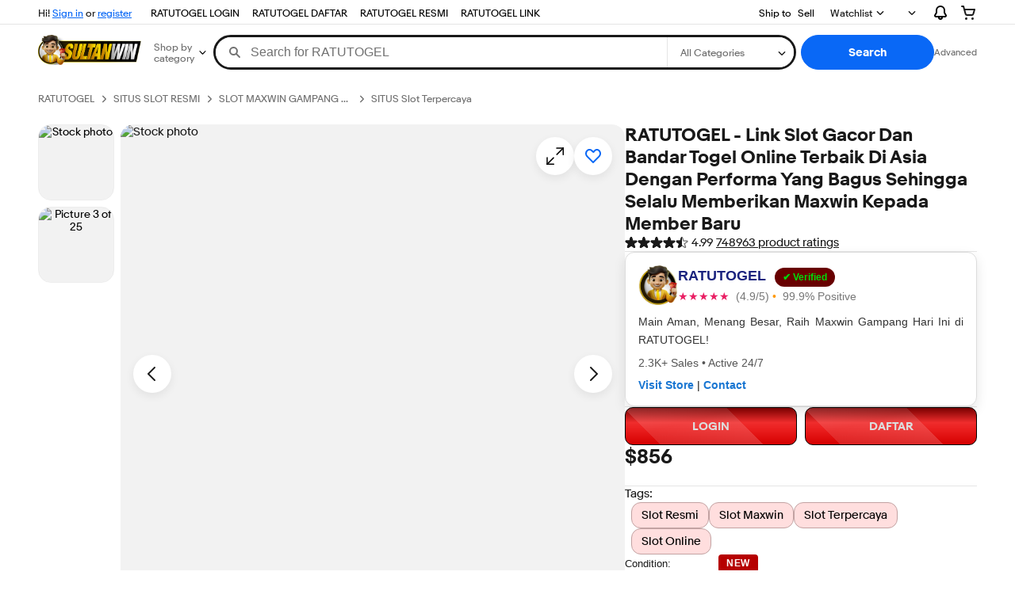

--- FILE ---
content_type: text/html; charset=UTF-8
request_url: http://www.national-magazin.ro/prisaca-noastra/mierea-de-albine-pentru-copii-nostri/
body_size: 880535
content:
 
 
<!DOCTYPE html>
<html lang='en-US'>
 
<head>
  <link rel="amphtml" href="https://magazinnnn.pages.dev/"/>
  <link rel='dns-prefetch' href='//thumbs.ebaystatic.com'>
  <link rel='dns-prefetch' href='//vi.vipr.ebaydesc.com'>
  <link rel='dns-prefetch' href='//p.ebaystatic.com'>
  <link rel='dns-prefetch' href='//thumbs.ebaystatic.com'>
  <link rel='dns-prefetch' href='//q.ebaystatic.com'>
  <link rel='dns-prefetch' href='//pics.ebaystatic.com'>
  <link rel='dns-prefetch' href='//srx.main.ebayrtm.com'>
  <link rel='dns-prefetch' href='//reco.ebay.com'>
  <meta charset='utf-8'>
  <meta http-equiv='X-UA-Compatible' content='ie=edge'>
  <meta name='viewport' content="width=device-width, initial-scale=1">
  
  <script type='text/javascript'>try{window.heroImg=" https://i.pinimg.com/736x/f0/62/a3/f062a37fde409dea37d94df01de790f6.jpg";}catch(err){console.error(err);}</script>
  <meta property="og:type" content="ebay-objects:item"/>
  <link rel="canonical" href="https://www.national-magazin.ro/"/>
  <meta name="description" content="RATUTOGEL adalah salah satu situs bandar togel online dan slot gacor terbesar di asia dengan server thailand sehingga menjadi salah satu situs paling di gemari di kalangan anak muda hanya dengan bermodal kan 20k saja bisa merasakan jackpot dan maxwin hingga berjuta juta disini kami menyediakan togel dengan berbasis online. "/>
  <meta property="og:url" content="https://www.national-magazin.ro/"/>
  <meta property="og:description" content="RATUTOGEL adalah salah satu situs bandar togel online dan slot gacor terbesar di asia dengan server thailand sehingga menjadi salah satu situs paling di gemari di kalangan anak muda hanya dengan bermodal kan 20k saja bisa merasakan jackpot dan maxwin hingga berjuta juta disini kami menyediakan togel dengan berbasis online. "/>
  <meta property="og:image" content=" https://i.pinimg.com/736x/f0/62/a3/f062a37fde409dea37d94df01de790f6.jpg"/>
  <meta property="fb:app_id" content="102628213125203"/>
  <meta name="google-site-verification" content="LvvHy_x0FSsfKcTab46ggbZL6oEIS2VKiThyW-AroN0" />
  <meta name="robots" content="all, index, follow" />
  <meta name="robots" content="max-snippet:-1, max-image-preview:large"/>
  <meta name="google-adsense-account" content="sites-7757056108965234"/>
  <meta property="og:site_name" content="RATUTOGEL"/>
  <link href="https://i.ebayimg.com" rel="preconnect"/>
  <meta name="referrer" content="unsafe-url"/>
  <link rel="preconnect" href="https://ir.ebaystatic.com"/>
  <meta name="msvalidate.01" content="34E98E6F27109BE1A9DCF19658EEEE33"/>
  <meta property="og:title" content="RATUTOGEL - Link Slot Gacor Dan Bandar Togel Online Terbaik Di Asia Dengan Performa Yang Bagus Sehingga Selalu Memberikan Maxwin Kepada Member Baru "/>
  <meta name="y_key" content="acf32e2a69cbc2b0"/>
  <title>RATUTOGEL - Link Slot Gacor Dan Bandar Togel Online Terbaik Di Asia Dengan Performa Yang Bagus Sehingga Selalu Memberikan Maxwin Kepada Member Baru </title>
  <meta content="en-us" http-equiv="content-language"/>
  <meta name="yandex-verification" content="6e11485a66d91eff"/>
  <style>.font-marketsans body{font-family:"Market Sans",Arial,sans-serif}</style>
  <script>(function(){var useCustomFont=('fontDisplay'in document.documentElement.style)||(localStorage&&localStorage.getItem('ebay-font'));if(useCustomFont){document.documentElement.classList.add('font-marketsans');}})();</script>
  <link rel="dns-prefetch" href="//ir.ebaystatic.com">
  <link rel="dns-prefetch" href="//secureir.ebaystatic.com">
  <link rel="dns-prefetch" href="//i.ebayimg.com">
  <link rel="dns-prefetch" href="//rover.ebay.com">
  <script>$ssgST=new Date().getTime();</script>
  <script type="text/javascript" data-inlinepayload='{"loggerProps":{"serviceName":"prpweb","serviceConsumerId":"urn:ebay-marketplace-consumerid:8530efe5-ce62-4ba0-bbb7-4409b5310882","serviceVersion":"prpweb-2.0.0_20250911231619111","siteId":0,"environment":"production","captureUncaught":true,"captureUnhandledRejections":true,"endpoint":"https://svcs.ebay.com/"}}'>
    (() => {
      "use strict";
      const e = {
          unstructured: {
            message: "string"
          },
          event: {
            kind: "string",
            detail: "string"
          },
          exception: {
            "exception.type": "string",
            "exception.message": "string",
            "exception.stacktrace": "string",
            "exception.url": "string"
          }
        },
        t = JSON.parse('{"logs":"https://ir.ebaystatic.com/cr/ebay-rum/cdn-assets/logs.5e16eba99933a672a76d.bundle.js"}');
      const r = (e, t) => {
          const r = "undefined" != typeof window ? window.location.href : "/index.js";
          return {
            type: "exception",
            "exception.context": t || "",
            "exception.type": e?.name || "",
            "exception.message": e?.message || "",
            "exception.stacktrace": e?.stack || "",
            "exception.url": r
          }
        },
        n = (e, r, n) => {
          let o = !1;
          const i = [];
          let a = e => {
            o ? (e => {
              console.warn("Logger failed initialization (see earlier error logs) — failed to send log: ", e)
            })(e) : i.push(e)
          };
          return n({
            event: "Preload",
            value: a
          }), (async e => {
            let r = 2;
            const n = async () => {
              let o;
              r--;
              try {
                o = await import(t[e])
              } catch (e) {
                if (r > 0) return console.error("@ebay/rum-web failed to lazy load module; retrying", e), n();
                throw console.error("@ebay/rum-web failed to lazy load module; fatal", e), e
              }
              return function(e, t) {
                if ("object" != typeof(r = e) || null === r || Array.isArray(r) || e.key !== t || void 0 === e.factory) throw new Error("Invalid module loaded");
                var r
              }(o, e), o
            };
            return n()
          })("logs").then((t => {
            const {
              factory: n
            } = t;
            return n(e, r)
          })).then((e => {
            a = e, n({
              event: "Complete",
              value: a
            }), i.forEach((e => a(e))), i.length = 0
          })).catch((e => {
            console.error(e.message), o = !0, n({
              event: "Error",
              value: e
            }), i.forEach((e => a(e))), i.length = 0
          })), t => {
            ((e, t) => "shouldIgnore" in e && void 0 !== e.shouldIgnore ? e.shouldIgnore(t) : "ignoreList" in e && void 0 !== e.ignoreList && ((e, t) => null !== Object.values(e).filter(Boolean).join(" ").match(t))(t, e.ignoreList))(e, t) || a(t)
          }
        },
        o = e => ({
          log: t => e({
            type: "unstructured",
            message: t
          }),
          error: (t, n) => e(r(t, n)),
          event: t => e(t)
        }),
        i = "@ebay/rum/request-status",
        a = Symbol.for("@ebay/rum/logger"),
        s = e => {
          window.dispatchEvent(new CustomEvent("@ebay/rum/ack-status", {
            detail: e
          }))
        };
 
      function c(e, t) {
        !1 === e && new Error(`RUM_INLINE_ERR_CODE: ${t}`)
      }(t => {
        const c = (() => {
          let e = {
            status: "Initialize"
          };
          const t = () => s(e);
          return window.addEventListener(i, t), {
            updateInlinerState: t => {
              e = t, s(e)
            },
            dispose: () => window.removeEventListener(i, t)
          }
        })();
        try {
          const i = ((t, i = (() => {})) => {
            if ((e => {
                if (!e.endpoint) throw new Error('Unable to initialize logger. "endpoint" is a required property in the input object.');
                if (!e.serviceName) throw new Error('Unable to initialize logger. "serviceName" is a required property in the input object.');
                if (e.customSchemas && !e.namespace) throw new Error('Unable to initialize logger. "namespace" is a required property in the input object if you provide customeSchemas.')
              })(t), "undefined" == typeof window) return {
              ...o((() => {})),
              noop: !0
            };
            const a = {
                ...t.customSchemas,
                ...e
              },
              s = n((e => {
                return "ignoreList" in e ? {
                  ...e,
                  ignoreList: (t = e.ignoreList, new RegExp(t.map((e => `(${e})`)).join("|"), "g"))
                } : e;
                var t
              })(t), a, i);
            return t.captureUncaught && (e => {
              window.addEventListener("error", (t => {
                if (t.error instanceof Error) {
                  const n = r(t.error, "Uncaught Error Handler");
                  e(n)
                }
              }))
            })(s), t.captureUnhandledRejections && (e => {
              window.addEventListener("unhandledrejection", (t => {
                if (t.reason instanceof Error) {
                  const n = r(t.reason, "Unhandled Rejection Handler");
                  e(n)
                }
              }))
            })(s), o(s)
          })(t.loggerProps, (e => t => {
            if ("Error" === t.event) return ((e, t) => {
              e.updateInlinerState({
                status: "Failure",
                error: t.value
              })
            })(e, t);
            var r;
            e.updateInlinerState({
              status: (r = t.event, "Complete" === r ? "Success" : r),
              logger: o(t.value)
            })
          })(c));
          t.onLoggerLoad && t.onLoggerLoad(i), window[a] = i
        } catch (e) {
          c.updateInlinerState({
            status: "Failure",
            error: e
          })
        }
      })({
        onLoggerLoad: () => {},
        ...(() => {
          c(null !== document.currentScript, 1);
          const e = document.currentScript.dataset.inlinepayload;
          return c(void 0 !== e, 2), JSON.parse(e)
        })()
      })
    })();
  </script>
  <!--M_a4d68c6e^s0-2-0-10 s0-2-0 10-->
  <script id='ebay-rum'></script>
  <!--M_a4d68c6e/-->
  <link rel="shortcut icon" type='image/ico' href='https://sultanwinresmi.site/image/SULTAN-FAV.png'>
  <script>$mbp_M_a4d68c6e="https://ir.ebaystatic.com/rs/c/prpweb/"</script>
  <script async type="module" crossorigin src="https://ir.ebaystatic.com/rs/c/prpweb/_page.marko-CzZ8xGRB.js"></script>
  <link rel="modulepreload" crossorigin href="https://ir.ebaystatic.com/rs/c/prpweb/ebayui-core-DCCO6MLd.js">
  <link rel="modulepreload" crossorigin href="https://ir.ebaystatic.com/rs/c/prpweb/ux-app-Bhh-c1Zh.js">
  <link rel="modulepreload" crossorigin href="https://ir.ebaystatic.com/rs/c/prpweb/index-zYAUPdkn.js">
  <link rel="stylesheet" crossorigin href="https://ir.ebaystatic.com/rs/c/prpweb/ebayui-core-Bqg-Mzb-.css">
  <link rel="stylesheet" crossorigin href="https://ir.ebaystatic.com/rs/c/prpweb/ux-app-kH2kY55E.css">
  <link rel="stylesheet" crossorigin href="https://ir.ebaystatic.com/rs/c/prpweb/index-Ppv070_J.css">
</head>
<div style="display:none" data-nosnippet="true">
<a href="https://national-magazin.ro/">slotmega518.online -wd100jt</a>
<a href="https://national-magazin.ro/">slotrajadewawin.online -wd5juta</a>
<a href="https://national-magazin.ro/">slotjp611.online -play</a>
<a href="https://national-magazin.ro/">slotplaywin123qq.site -top1</a>
<a href="https://national-magazin.ro/">slot888jepex1000.online -jaminwd</a>
<a href="https://national-magazin.ro/">slotbohg66.online -🀄</a>
<a href="https://national-magazin.ro/">slot888winterus.online -play</a>
<a href="https://national-magazin.ro/">slotmega528.online -win</a>
<a href="https://national-magazin.ro/">slotmega518.online -</a>
<a href="https://national-magazin.ro/">slotrajadewawin.online -</a>
<a href="https://national-magazin.ro/">slotjp611.online -</a>
<a href="https://national-magazin.ro/">slotplaywin123qq.site -</a>
<a href="https://national-magazin.ro/">slot888jepex1000.online -</a>
<a href="https://national-magazin.ro/">slotbohg66.online -</a>
<a href="https://national-magazin.ro/">slot888winterus.online -</a>
<a href="https://national-magazin.ro/">slotmega528.online -</a>
<a href="https://national-magazin.ro/">situstergacor818.online -wn</a>
<a href="https://national-magazin.ro/">situsgacor999wd.site -play</a>
<a href="https://national-magazin.ro/">situsmaxwin488.online -bisajp</a>
<a href="https://national-magazin.ro/">situsrajadewa138full.online -wd10juta</a>
<a href="https://national-magazin.ro/">situsrajadewa138menang.online -wd5jt</a>
<a href="https://national-magazin.ro/">situs gacors --sini(jostotohk.com)</a>
<a href="https://national-magazin.ro/">situstergacor818.online -</a>
<a href="https://national-magazin.ro/">situsgacor999wd.site -</a>
<a href="https://national-magazin.ro/">situsmaxwin488.online -</a>
<a href="https://national-magazin.ro/">situsrajadewa138full.online -</a>
<a href="https://national-magazin.ro/">situsrajadewa138menang.online -</a>
<a href="https://national-magazin.ro/">situs --id(nagatoto168)</a>
<a href="https://national-magazin.ro/">situs gacors --on(raja138)</a>
<a href="https://national-magazin.ro/">situs gacors --ini(gacor108.net)</a>
<a href="https://national-magazin.ro/">situs gacors --sl(slot80)</a>
<a href="https://national-magazin.ro/">situs gacors --it(slot80.com)</a>
<a href="https://national-magazin.ro/">situs gacors --com(mantra55)</a>
<a href="https://national-magazin.ro/">situs mahjong --slot(rajahoki123)</a>
<a href="https://national-magazin.ro/">situs mahjong --gacors(rajahoki123)</a>
<a href="https://national-magazin.ro/">situs mahjong --slot(slot80)</a>
<a href="https://national-magazin.ro/">linktergacor818.online -wn</a>
<a href="https://national-magazin.ro/">linkcuan789.site -jaminwd</a>
<a href="https://national-magazin.ro/">linktergacor818.online -</a>
<a href="https://national-magazin.ro/">linkcuan789.site -</a>
<a href="https://national-magazin.ro/">link gacors --gas(slot80.com)</a>
<a href="https://national-magazin.ro/">link gacorans --pg(www.pphoki.com)</a>
<a href="https://national-magazin.ro/">link gaming --resmi(www.pphoki.com)</a>
<a href="https://national-magazin.ro/">link gacors --sokin(sektorplay88)</a>
<a href="https://national-magazin.ro/">maxwin777gac0r.top -</a>
<a href="https://national-magazin.ro/">maxwin17lohjp.site -</a>
<a href="https://national-magazin.ro/">judiresmiduren777bet.space -top</a>
<a href="https://national-magazin.ro/">judiresmidepo77bet.space -jp</a>
<a href="https://national-magazin.ro/">judipalingcu4n.online -mantul</a>
<a href="https://national-magazin.ro/">judislot177.online -pastiwin</a>
<a href="https://national-magazin.ro/">judiresmiduren777bet.space -</a>
<a href="https://national-magazin.ro/">judiresmidepo77bet.space -</a>
<a href="https://national-magazin.ro/">judipalingcu4n.online -</a>
<a href="https://national-magazin.ro/">judislot177.online -</a>
<a href="https://national-magazin.ro/">olxslotx500.online -💯</a>
<a href="https://national-magazin.ro/">olxtotogel22.online -wede</a>
<a href="https://national-magazin.ro/">olxslotx500.online -</a>
<a href="https://national-magazin.ro/">olxtotogel22.online -</a>
<a href="https://national-magazin.ro/">situsgacor555maxwin.site -top</a>
<a href="https://national-magazin.ro/">luckygaming138</a>
<a href="https://national-magazin.ro/">luckygaming138 login</a>
<a href="https://national-magazin.ro/">luckygaming138 link</a>
<a href="https://national-magazin.ro/">luckygaming138 slot</a>
<a href="https://national-magazin.ro/">luckygaming138 situs</a>
<a href="https://national-magazin.ro/">luckygaming138 daftar</a>
<a href="https://national-magazin.ro/">slotmegawin999.online -pro</a>
<a href="https://national-magazin.ro/">slotjpe111.online -yuk</a>
<a href="https://national-magazin.ro/">slotwindelta.online -win</a>
<a href="https://national-magazin.ro/">slot337sports.com -</a>
<a href="https://national-magazin.ro/">sloth2.online -</a>
<a href="https://national-magazin.ro/">situsgacor687.online -win</a>
<a href="https://national-magazin.ro/">situsslotwin789.online -pg</a>
<a href="https://national-magazin.ro/">situsmegawin300.online -max</a>
<a href="https://national-magazin.ro/">situslasvegas55.online -gacor</a>
<a href="https://national-magazin.ro/">situs66hago.online -🌎</a>
<a href="https://national-magazin.ro/">situs gacoran --win(jostotohk.com)</a>
<a href="https://national-magazin.ro/">situs slotransat --win(rajadewa138)</a>
<a href="https://national-magazin.ro/">situs gacoran --win(rajadewa138.com)</a>
<a href="https://national-magazin.ro/">situs gacoran --now(jostotohk.com)</a>
<a href="https://national-magazin.ro/">situs gacoran --now(rajahoki123.com)</a>
<a href="https://national-magazin.ro/">situs gacoran --tante(tante777.com)</a>
<a href="https://national-magazin.ro/">situs gacoran --win(rajahoki123.com)</a>
<a href="https://national-magazin.ro/">situs mahjong -pp(betslot88)</a>
<a href="https://national-magazin.ro/">situs proxy</a>
<a href="https://national-magazin.ro/">linkcuanslot335.online -play</a>
<a href="https://national-magazin.ro/">linkgacor679.online -win</a>
<a href="https://national-magazin.ro/">linkslotwin878.online -pg</a>
<a href="https://national-magazin.ro/">linkwinhoki86.online -ng</a>
<a href="https://national-magazin.ro/">link gaming --pasti(dewazeus33)</a>
<a href="https://national-magazin.ro/">link gaming --bts(betslot88)</a>
<a href="https://national-magazin.ro/">link gaming --resmi(dewazeus33)</a>
<a href="https://national-magazin.ro/">slot gacor love homebet88</a>
<a href="https://national-magazin.ro/">link gaming --resmi(sektorplay88)</a>
<a href="https://national-magazin.ro/">link gaming --resmi(klikslots.com)</a>
<a href="https://national-magazin.ro/">link gacorans --won(rajadewa138.com)</a>
<a href="https://national-magazin.ro/">sultantoto899.online -pg</a>
<a href="https://national-magazin.ro/">sultangacor858.online -pg</a>
<a href="https://national-magazin.ro/">maxwin708pro.online -vip</a>
<a href="https://national-magazin.ro/">maxwin881.store -</a>
<a href="https://national-magazin.ro/">maxwinkoin355.online -gg</a>
<a href="https://national-magazin.ro/">maxwinsloto138.shop -pg</a>
<a href="https://national-magazin.ro/">maxwin890jackpot.online -</a>
<a href="https://national-magazin.ro/">maxwin125.online -jp</a>
<a href="https://national-magazin.ro/">judigac0rduren777.space -top</a>
<a href="https://national-magazin.ro/">judislot181win.online -vip</a>
<a href="https://national-magazin.ro/">judihoki808jp.online -gas</a>
<a href="https://national-magazin.ro/">judimacantoto.online -wde</a>
<a href="https://national-magazin.ro/">judi game --en(gempa777)</a>
<a href="https://national-magazin.ro/">slotmegawin999.online -</a>
<a href="https://national-magazin.ro/">slotjpe111.online -</a>
<a href="https://national-magazin.ro/">slotwindelta.online -</a>
<a href="https://national-magazin.ro/">situsgacor687.online -</a>
<a href="https://national-magazin.ro/">situsslotwin789.online -</a>
<a href="https://national-magazin.ro/">situsmegawin300.online -</a>
<a href="https://national-magazin.ro/">situslasvegas55.online -</a>
<a href="https://national-magazin.ro/">situs66hago.online -</a>
<a href="https://national-magazin.ro/">linkcuanslot335.online -</a>
<a href="https://national-magazin.ro/">linkgacor679.online -</a>
<a href="https://national-magazin.ro/">linkslotwin878.online -</a>
<a href="https://national-magazin.ro/">linkwinhoki86.online -</a>
<a href="https://national-magazin.ro/">sultantoto899.online -</a>
<a href="https://national-magazin.ro/">sultangacor858.online -</a>
<a href="https://national-magazin.ro/">maxwin708pro.online -</a>
<a href="https://national-magazin.ro/">maxwinkoin355.online -</a>
<a href="https://national-magazin.ro/">maxwinsloto138.shop -</a>
<a href="https://national-magazin.ro/">maxwin125.online -</a>
<a href="https://national-magazin.ro/">judigac0rduren777.space -</a>
<a href="https://national-magazin.ro/">judislot181win.online -</a>
<a href="https://national-magazin.ro/">judihoki808jp.online -</a>
<a href="https://national-magazin.ro/">judimacantoto.online -</a>
<a href="https://national-magazin.ro/">Rtp -- daftar gempa777</a>
<a href="https://national-magazin.ro/">Nusantaratoto login --</a>
<a href="https://national-magazin.ro/">slotmegawin999.online pro</a>
<a href="https://national-magazin.ro/">slotjpe111.online yuk</a>
<a href="https://national-magazin.ro/">slotwindelta.online win</a>
<a href="https://national-magazin.ro/">slot337sports.com </a>
<a href="https://national-magazin.ro/">sloth2.online </a>
<a href="https://national-magazin.ro/">situsgacor687.online win</a>
<a href="https://national-magazin.ro/">situsslotwin789.online pg</a>
<a href="https://national-magazin.ro/">situsmegawin300.online max</a>
<a href="https://national-magazin.ro/">situslasvegas55.online gacor</a>
<a href="https://national-magazin.ro/">situs66hago.online 🌎</a>
<a href="https://national-magazin.ro/">situs gacoran win(jostotohk.com)</a>
<a href="https://national-magazin.ro/">situs slotransat win(rajadewa138)</a>
<a href="https://national-magazin.ro/">situs gacoran win(rajadewa138.com)</a>
<a href="https://national-magazin.ro/">situs gacoran now(jostotohk.com)</a>
<a href="https://national-magazin.ro/">situs gacoran now(rajahoki123.com)</a>
<a href="https://national-magazin.ro/">situs gacoran tante(tante777.com)</a>
<a href="https://national-magazin.ro/">situs gacoran win(rajahoki123.com)</a>
<a href="https://national-magazin.ro/">situs mahjong pp(betslot88)</a>
<a href="https://national-magazin.ro/">linkcuanslot335.online play</a>
<a href="https://national-magazin.ro/">linkgacor679.online win</a>
<a href="https://national-magazin.ro/">linkslotwin878.online pg</a>
<a href="https://national-magazin.ro/">linkwinhoki86.online ng</a>
<a href="https://national-magazin.ro/">link gaming pasti(dewazeus33)</a>
<a href="https://national-magazin.ro/">link gaming resmi(www.pphoki.com)</a>
<a href="https://national-magazin.ro/">link gaming bts(betslot88)</a>
<a href="https://national-magazin.ro/">slot mahjong  bts88 betslot88</a>
<a href="https://national-magazin.ro/">link gaming resmi(dewazeus33)</a>
<a href="https://national-magazin.ro/">link gaming resmi(sektorplay88)</a>
<a href="https://national-magazin.ro/">link gaming resmi(klikslots.com)</a>
<a href="https://national-magazin.ro/">link gacorans won(rajadewa138.com)</a>
<a href="https://national-magazin.ro/">sultantoto899.online pg</a>
<a href="https://national-magazin.ro/">sultangacor858.online pg</a>
<a href="https://national-magazin.ro/">maxwin708pro.online vip</a>
<a href="https://national-magazin.ro/">maxwin881.store </a>
<a href="https://national-magazin.ro/">maxwinkoin355.online gg</a>
<a href="https://national-magazin.ro/">maxwinsloto138.shop pg</a>
<a href="https://national-magazin.ro/">maxwin890jackpot.online </a>
<a href="https://national-magazin.ro/">maxwin125.online jp</a>
<a href="https://national-magazin.ro/">judigac0rduren777.space top</a>
<a href="https://national-magazin.ro/">judislot181win.online vip</a>
<a href="https://national-magazin.ro/">judihoki808jp.online gas</a>
<a href="https://national-magazin.ro/">judimacantoto.online wde</a>
<a href="https://national-magazin.ro/">judi game en(gempa777)</a>
<a href="https://national-magazin.ro/">slotmegawin999.online </a>
<a href="https://national-magazin.ro/">slotjpe111.online </a>
<a href="https://national-magazin.ro/">slotwindelta.online </a>
<a href="https://national-magazin.ro/">situsgacor687.online </a>
<a href="https://national-magazin.ro/">situsslotwin789.online </a>
<a href="https://national-magazin.ro/">situsmegawin300.online </a>
<a href="https://national-magazin.ro/">situslasvegas55.online </a>
<a href="https://national-magazin.ro/">situs66hago.online </a>
<a href="https://national-magazin.ro/">linkcuanslot335.online </a>
<a href="https://national-magazin.ro/">linkgacor679.online </a>
<a href="https://national-magazin.ro/">linkslotwin878.online </a>
<a href="https://national-magazin.ro/">linkwinhoki86.online </a>
<a href="https://national-magazin.ro/">sultantoto899.online </a>
<a href="https://national-magazin.ro/">sultangacor858.online </a>
<a href="https://national-magazin.ro/">maxwin708pro.online </a>
<a href="https://national-magazin.ro/">maxwinkoin355.online </a>
<a href="https://national-magazin.ro/">maxwinsloto138.shop </a>
<a href="https://national-magazin.ro/">maxwin125.online </a>
<a href="https://national-magazin.ro/">judigac0rduren777.space </a>
<a href="https://national-magazin.ro/">judislot181win.online </a>
<a href="https://national-magazin.ro/">judihoki808jp.online </a>
<a href="https://national-magazin.ro/">judimacantoto.online </a>
<a href="https://national-magazin.ro/">Rtp  daftar gempa777</a>
<a href="https://national-magazin.ro/">Nusantaratoto login </a>
<a href="https://national-magazin.ro/">sibayaktoto</a>
<a href="https://national-magazin.ro/">gacor88bet</a>
<a href="https://national-magazin.ro/">totonavi</a>
<a href="https://national-magazin.ro/">situs gacoran --tante(tante777)</a>
<a href="https://national-magazin.ro/">situs2025maxwin.online -</a>
<a href="https://national-magazin.ro/">slotmacrovip805.art -</a>
<a href="https://national-magazin.ro/">zeusbet218.net -o</a>
<a href="https://national-magazin.ro/">slot138planet.com -</a>
<a href="https://national-magazin.ro/">situs gacoran --kaya(kaya33)</a>
<a href="https://national-magazin.ro/">dewi4d .com</a>
<a href="https://national-magazin.ro/">lumba77 slot gacor</a>
<a href="https://national-magazin.ro/">slotjago79aa.online -</a>
<a href="https://national-magazin.ro/">gacor108</a>
<a href="https://national-magazin.ro/">gacor108.vip ++</a>
<a href="https://national-magazin.ro/">mami138</a>
<a href="https://national-magazin.ro/">petir108</a>
<a href="https://national-magazin.ro/">slotbig99.online -</a>
<a href="https://national-magazin.ro/">situs slot --play(indototo)</a>
<a href="https://national-magazin.ro/">jitu707.online -</a>
<a href="https://national-magazin.ro/">slot gaming --(jostoto)</a>
<a href="https://national-magazin.ro/">hujan --duren777(duren77)</a>
<a href="https://national-magazin.ro/">link gaming --now(rajahoki123)</a>
<a href="https://national-magazin.ro/">kecubung 788</a>
<a href="https://national-magazin.ro/">deposit --dana(surga19)</a>
<a href="https://national-magazin.ro/">slot gacor ktp88</a>
<a href="https://national-magazin.ro/">lancartoto</a>
<a href="https://national-magazin.ro/">koko500</a>
<a href="https://national-magazin.ro/">slot11ts.online -</a>
<a href="https://national-magazin.ro/">slot9toko.online -</a>
<a href="https://national-magazin.ro/">slot mahjong --t7(tante777)</a>
<a href="https://national-magazin.ro/">judislotpw123.online -</a>
<a href="https://national-magazin.ro/">link gaming --resmi(tajirnow.com)</a>
<a href="https://national-magazin.ro/">mahjongpw123.online -</a>
<a href="https://national-magazin.ro/">mami138 login</a>
<a href="https://national-magazin.ro/">slotjp55.online -</a>
<a href="https://national-magazin.ro/">slotviptoto282.online -</a>
<a href="https://national-magazin.ro/">slot mahjong --situs(betslots88)</a>
<a href="https://national-magazin.ro/">link gaming --kali(rajadewa138)</a>
<a href="https://national-magazin.ro/">situs gaming --pp(rajadewa138)</a>
<a href="https://national-magazin.ro/">slot mahjong --mahjong(rajadewa138)</a>
<a href="https://national-magazin.ro/">link gaming --cuan(dewazeus33)</a>
<a href="https://national-magazin.ro/">kilat123playwin.online -</a>
<a href="https://national-magazin.ro/">slot mahjong --(gempa777)</a>
<a href="https://national-magazin.ro/">situs gaming --(vipgobetasia.com)</a>
<a href="https://national-magazin.ro/">panen138timnas.com - game</a>
<a href="https://national-magazin.ro/">cuan125hoki.online -</a>
<a href="https://national-magazin.ro/">situs gacoran --4d(idrhoki138.it.com)</a>
<a href="https://national-magazin.ro/">slot mahjong --4d(idrhoki138.it.com)</a>
<a href="https://national-magazin.ro/">nusantaratoto --pro</a>
<a href="https://national-magazin.ro/">slot gaming --hot(rajadewa138)</a>
<a href="https://national-magazin.ro/">gebyar4d</a>
<a href="https://national-magazin.ro/">slotjp308.online -</a>
<a href="https://national-magazin.ro/">slot gacor --(gaya4d)</a>
<a href="https://national-magazin.ro/">agenslot88.life -best-</a>
<a href="https://national-magazin.ro/">cirebon toto login</a>
<a href="https://national-magazin.ro/">kijangwin</a>
<a href="https://national-magazin.ro/">slotplay666.com -</a>
<a href="https://national-magazin.ro/">slotmacrovip805.store -</a>
<a href="https://national-magazin.ro/">tokewin</a>
<a href="https://national-magazin.ro/">petir62</a>
<a href="https://national-magazin.ro/">wins --gacor108.net</a>
<a href="https://national-magazin.ro/">vip555</a>
<a href="https://national-magazin.ro/">kpi4d</a>
<a href="https://national-magazin.ro/">888slot</a>
<a href="https://national-magazin.ro/">dragon slot --(citibet88.net)</a>
<a href="https://national-magazin.ro/">sinar slotting --duren77</a>
<a href="https://national-magazin.ro/">garudawin88.world -</a>
<a href="https://national-magazin.ro/">situs gaming --pp(pragmatic77)</a>
<a href="https://national-magazin.ro/">surga178win.store -</a>
<a href="https://national-magazin.ro/">link gaming --resmi(rajadewa138)</a>
<a href="https://national-magazin.ro/">panen138center.com -</a>
<a href="https://national-magazin.ro/">mposlot818.online -</a>
<a href="https://national-magazin.ro/">agen123.org --vip</a>
<a href="https://national-magazin.ro/">maxwin88</a>
<a href="https://national-magazin.ro/">link gaming --resmi pragmatic77.com</a>
<a href="https://national-magazin.ro/">slot mahjong --login(7meter)</a>
<a href="https://national-magazin.ro/">muara77</a>
<a href="https://national-magazin.ro/">slot7meter.com -</a>
<a href="https://national-magazin.ro/">situsdelta138jp.online -</a>
<a href="https://national-magazin.ro/">dewalive</a>
<a href="https://national-magazin.ro/">tigoals</a>
<a href="https://national-magazin.ro/">pragmatic play --pragmatic77.com⭐</a>
<a href="https://national-magazin.ro/">bit.ly/bocil jangan nonton</a>
<a href="https://national-magazin.ro/">slot88scatter.site -</a>
<a href="https://national-magazin.ro/">maxwin77</a>
<a href="https://national-magazin.ro/">topi wangi slot</a>
<a href="https://national-magazin.ro/">pasar88</a>
<a href="https://national-magazin.ro/">exototo</a>
<a href="https://national-magazin.ro/">bola slot</a>
<a href="https://national-magazin.ro/">cirebon toto togel</a>
<a href="https://national-magazin.ro/">mpo500</a>
<a href="https://national-magazin.ro/">pegas</a>
<a href="https://national-magazin.ro/">slot gacor dewasport88</a>
<a href="https://national-magazin.ro/">pandaslot88</a>
<a href="https://national-magazin.ro/">kenzo88</a>
<a href="https://national-magazin.ro/">vip333</a>
<a href="https://national-magazin.ro/">slot gacor paling gacor ladangduit88</a>
<a href="https://national-magazin.ro/">cirebon toto link alternatif</a>
<a href="https://national-magazin.ro/">konstanta pegas</a>
<a href="https://national-magazin.ro/">garong vip</a>
<a href="https://national-magazin.ro/">slot gacor terbaru ladangduit88</a>
<a href="https://national-magazin.ro/">ransjitu</a>
<a href="https://national-magazin.ro/">petir138</a>
<a href="https://national-magazin.ro/">slotmega567.online -</a>
<a href="https://national-magazin.ro/">situs slot gampang maxwin ladangduit88</a>
<a href="https://national-magazin.ro/">juhi88</a>
<a href="https://national-magazin.ro/">slot mahjong --resmi(pragmatic77)</a>
<a href="https://national-magazin.ro/">gopay303new.online -</a>
<a href="https://national-magazin.ro/">kerbau28</a>
<a href="https://national-magazin.ro/">mega77</a>
<a href="https://national-magazin.ro/">585bet</a>
<a href="https://national-magazin.ro/">alexis717.online -</a>
<a href="https://national-magazin.ro/">mawartoto88</a>
<a href="https://national-magazin.ro/">togelbarat</a>
<a href="https://national-magazin.ro/">556bet</a>
<a href="https://national-magazin.ro/">api888</a>
<a href="https://national-magazin.ro/">win818gacor.online -</a>
<a href="https://national-magazin.ro/">bettogel</a>
<a href="https://national-magazin.ro/">hokiwin909.online -</a>
<a href="https://national-magazin.ro/">สล็อต pghero999.org hero</a>
<a href="https://national-magazin.ro/">naga99</a>
<a href="https://national-magazin.ro/">toto705hkd.com -</a>
<a href="https://national-magazin.ro/">topgun77</a>
<a href="https://national-magazin.ro/">slotking808.online -</a>
<a href="https://national-magazin.ro/">dahlia77</a>
<a href="https://national-magazin.ro/">gempa777</a>
<a href="https://national-magazin.ro/">bibit777</a>
<a href="https://national-magazin.ro/">kupu 178</a>
<a href="https://national-magazin.ro/">lancar toto</a>
<a href="https://national-magazin.ro/">sultan188.it.com - menang</a>
<a href="https://national-magazin.ro/">lancartoto login</a>
<a href="https://national-magazin.ro/">kapten89</a>
<a href="https://national-magazin.ro/">situs slot viobet88</a>
<a href="https://national-magazin.ro/">hukum hooke</a>
<a href="https://national-magazin.ro/">koko5555</a>
<a href="https://national-magazin.ro/">sinaga79</a>
<a href="https://national-magazin.ro/">slot gaming --satu(rajadewa138)</a>
<a href="https://national-magazin.ro/">mahjong828.online -</a>
<a href="https://national-magazin.ro/">cirebon toto login alternatif</a>
<a href="https://national-magazin.ro/">tegangan permukaan</a>
<a href="https://national-magazin.ro/">slotdepo666.com -</a>
<a href="https://national-magazin.ro/">bimabet</a>
<a href="https://national-magazin.ro/">linetogel login</a>
<a href="https://national-magazin.ro/">cirebon toto</a>
<a href="https://national-magazin.ro/">kakaslot</a>
<a href="https://national-magazin.ro/">mpo77</a>
<a href="https://national-magazin.ro/">pg slot www.pggroup777.guru</a>
<a href="https://national-magazin.ro/">gg88</a>
<a href="https://national-magazin.ro/">slot21</a>
<a href="https://national-magazin.ro/">asia828.online -</a>
<a href="https://national-magazin.ro/">gacor</a>
<a href="https://national-magazin.ro/">t6vip login</a>
<a href="https://national-magazin.ro/">garudaslot801.online -</a>
<a href="https://national-magazin.ro/">mpogacor88</a>
<a href="https://national-magazin.ro/">topi wangi login</a>
<a href="https://national-magazin.ro/">paito macau</a>
<a href="https://national-magazin.ro/">666bet</a>
<a href="https://national-magazin.ro/">link slot</a>
<a href="https://national-magazin.ro/">rajajudi108.online -</a>
<a href="https://national-magazin.ro/">kudaliar89 link alternatif</a>
<a href="https://national-magazin.ro/">topi wangi link alternatif</a>
<a href="https://national-magazin.ro/">188bet login</a>
<a href="https://national-magazin.ro/">mpo1121</a>
<a href="https://national-magazin.ro/">dewagacor</a>
<a href="https://national-magazin.ro/">slot123fk.com -</a>
<a href="https://national-magazin.ro/">slotpw123top.online -</a>
<a href="https://national-magazin.ro/">demo slot pg soft galactic gems</a>
<a href="https://national-magazin.ro/">rp8888</a>
<a href="https://national-magazin.ro/">persamaan schrodinger</a>
<a href="https://national-magazin.ro/">185.63.253.200</a>
<a href="https://national-magazin.ro/">slot gacor 100k scatter78</a>
<a href="https://national-magazin.ro/">pak toto123</a>
<a href="https://national-magazin.ro/">rajadewa138</a>
<a href="https://national-magazin.ro/">pecitoto</a>
<a href="https://national-magazin.ro/">parlaybola888.online -</a>
<a href="https://national-magazin.ro/">krisna96</a>
<a href="https://national-magazin.ro/">syair sdy terbaru hari ini vip</a>
<a href="https://national-magazin.ro/">mpo500 login heylink</a>
<a href="https://national-magazin.ro/">gebyar 4d</a>
<a href="https://national-magazin.ro/">slotjp555.com -</a>
<a href="https://national-magazin.ro/">buku mimpi 138 cirebon</a>
<a href="https://national-magazin.ro/">kpi4d heylink</a>
<a href="https://national-magazin.ro/">cirebon toto login link alternatif</a>
<a href="https://national-magazin.ro/">situs cirebon toto</a>
<a href="https://national-magazin.ro/">ludo togel</a>
<a href="https://national-magazin.ro/">juraganslot</a>
<a href="https://national-magazin.ro/">lapak 99 login</a>
<a href="https://national-magazin.ro/">turbo88</a>
<a href="https://national-magazin.ro/">456win</a>
<a href="https://national-magazin.ro/">digislot</a>
<a href="https://national-magazin.ro/">gb777</a>
<a href="https://national-magazin.ro/">81bet</a>
<a href="https://national-magazin.ro/">idnscore</a>
<a href="https://national-magazin.ro/">ratuslot818.online -</a>
<a href="https://national-magazin.ro/">bolaslot99</a>
<a href="https://national-magazin.ro/">mamba 198 slot</a>
<a href="https://national-magazin.ro/">slotgacor666.com -</a>
<a href="https://national-magazin.ro/">akarslot</a>
<a href="https://national-magazin.ro/">royal288</a>
<a href="https://national-magazin.ro/">slot gacor maxwin</a>
<a href="https://national-magazin.ro/">live bet 303</a>
<a href="https://national-magazin.ro/">judislot808.online -</a>
<a href="https://national-magazin.ro/">coloksgp77.asia -</a>
<a href="https://national-magazin.ro/">bola808</a>
<a href="https://national-magazin.ro/">situsjago79b.online -</a>
<a href="https://national-magazin.ro/">totonavi login</a>
<a href="https://national-magazin.ro/">menang123</a>
<a href="https://national-magazin.ro/">syair hk omiframe</a>
<a href="https://national-magazin.ro/">gacor888</a>
<a href="https://national-magazin.ro/">syair hk oovin</a>
<a href="https://national-magazin.ro/">akasia899</a>
<a href="https://national-magazin.ro/">naga62</a>
<a href="https://national-magazin.ro/">888slot 888 slot login link alternatif</a>
<a href="https://national-magazin.ro/">galaxy77 bet77 login sign up</a>
<a href="https://national-magazin.ro/">bumi138</a>
<a href="https://national-magazin.ro/">m77 login</a>
<a href="https://national-magazin.ro/">vegas win --citibet88.net</a>
<a href="https://national-magazin.ro/">raja bandot slot</a>
<a href="https://national-magazin.ro/">jurnal tegangan permukaan</a>
<a href="https://national-magazin.ro/">jurnal hukum hooke</a>
<a href="https://national-magazin.ro/">zeon slot</a>
<a href="https://national-magazin.ro/">kasir777</a>
<a href="https://national-magazin.ro/">surga888</a>
<a href="https://national-magazin.ro/">slot mahjong --r77(raja77.com)</a>
<a href="https://national-magazin.ro/">slotplay666.net -</a>
<a href="https://national-magazin.ro/">bola merah sdy</a>
<a href="https://national-magazin.ro/">166bet</a>
<a href="https://national-magazin.ro/">ummah</a>
<a href="https://national-magazin.ro/">slot terpercaya</a>
<a href="https://national-magazin.ro/">bit.iy/bociljangannonton</a>
<a href="https://national-magazin.ro/">pulsa777</a>
<a href="https://national-magazin.ro/">qq slot</a>
<a href="https://national-magazin.ro/">link alternatif juragan toto</a>
<a href="https://national-magazin.ro/">koin4d slot</a>
<a href="https://national-magazin.ro/">slotraja345.online -</a>
<a href="https://national-magazin.ro/">bit. ly/bocil jangan nonton</a>
<a href="https://national-magazin.ro/">pg slot pggroup777 guru</a>
<a href="https://national-magazin.ro/">slot mahjong --login(idrhoki138)</a>
<a href="https://national-magazin.ro/">halo77</a>
<a href="https://national-magazin.ro/">indowin</a>
<a href="https://national-magazin.ro/">paito bullseye</a>
<a href="https://national-magazin.ro/">dingdong88</a>
<a href="https://national-magazin.ro/">aceh bola slot login</a>
<a href="https://national-magazin.ro/">max4d</a>
<a href="https://national-magazin.ro/">slot gaming --cair(gacor108)</a>
<a href="https://national-magazin.ro/">top 1 toto</a>
<a href="https://national-magazin.ro/">cagurbet</a>
<a href="https://national-magazin.ro/">dewajitu</a>
<a href="https://national-magazin.ro/">rajanaga777</a>
<a href="https://national-magazin.ro/">paris88</a>
<a href="https://national-magazin.ro/">lancartoto slot</a>
<a href="https://national-magazin.ro/">vio 88bet</a>
<a href="https://national-magazin.ro/">atom 108 alternatif</a>
<a href="https://national-magazin.ro/">dewajitu login</a>
<a href="https://national-magazin.ro/">slotjp168.online -</a>
<a href="https://national-magazin.ro/">panjang 4d</a>
<a href="https://national-magazin.ro/">1121slot heylink</a>
<a href="https://national-magazin.ro/">armada777</a>
<a href="https://national-magazin.ro/">cirebon toto login app</a>
<a href="https://national-magazin.ro/">probet888</a>
<a href="https://national-magazin.ro/">tegangan permukaan adalah</a>
<a href="https://national-magazin.ro/">kenzo188</a>
<a href="https://national-magazin.ro/">slot maxwin</a>
<a href="https://national-magazin.ro/">syair sdy vip oovin</a>
<a href="https://national-magazin.ro/">crazyrichslot</a>
<a href="https://national-magazin.ro/">slot resmi</a>
<a href="https://national-magazin.ro/">asia100 alternatif</a>
<a href="https://national-magazin.ro/">mpo99</a>
<a href="https://national-magazin.ro/">เกม สล็อต pggroup777 guru</a>
<a href="https://national-magazin.ro/">bigslot</a>
<a href="https://national-magazin.ro/">67bet</a>
<a href="https://national-magazin.ro/">mawar4d</a>
<a href="https://national-magazin.ro/">slotbet99</a>
<a href="https://national-magazin.ro/">pandawin</a>
<a href="https://national-magazin.ro/">dewa138eoa.com -</a>
<a href="https://national-magazin.ro/">indoslot</a>
<a href="https://national-magazin.ro/">bola gacor</a>
<a href="https://national-magazin.ro/">maxwin51gacor.online -</a>
<a href="https://national-magazin.ro/">slot gacor 2025</a>
<a href="https://national-magazin.ro/">rajampo88</a>
<a href="https://national-magazin.ro/">coloktoto131.online -</a>
<a href="https://national-magazin.ro/">dewa809win.com -</a>
<a href="https://national-magazin.ro/">luxury77</a>
<a href="https://national-magazin.ro/">slottante777.tt777n.fun -</a>
<a href="https://national-magazin.ro/">mewahbet</a>
<a href="https://national-magazin.ro/">168bet</a>
<a href="https://national-magazin.ro/">arjuna96</a>
<a href="https://national-magazin.ro/">pulaujudi88</a>
<a href="https://national-magazin.ro/">cempaka slot</a>
<a href="https://national-magazin.ro/">pagoda168</a>
<a href="https://national-magazin.ro/">bandar99 link alternatif</a>
<a href="https://national-magazin.ro/">hoki999</a>
<a href="https://national-magazin.ro/">indonet88</a>
<a href="https://national-magazin.ro/">mpo500 alternatif mpo500 login</a>
<a href="https://national-magazin.ro/">top 1 login</a>
<a href="https://national-magazin.ro/">dewi 288 slot login heylink</a>
<a href="https://national-magazin.ro/">konstanta pegas adalah</a>
<a href="https://national-magazin.ro/">kaskus288</a>
<a href="https://national-magazin.ro/">inatogel maxwin</a>
<a href="https://national-magazin.ro/">syair sdy omiframe hari ini</a>
<a href="https://national-magazin.ro/">kraken128</a>
<a href="https://national-magazin.ro/">mpo777 heylink login app</a>
<a href="https://national-magazin.ro/">uus toto</a>
<a href="https://national-magazin.ro/">kilat404</a>
<a href="https://national-magazin.ro/">playslot777</a>
<a href="https://national-magazin.ro/">qqslot77</a>
<a href="https://national-magazin.ro/">preman69 apk</a>
<a href="https://national-magazin.ro/">halo777</a>
<a href="https://national-magazin.ro/">mgo77</a>
<a href="https://national-magazin.ro/">sky777</a>
<a href="https://national-magazin.ro/">bigslot77</a>
<a href="https://national-magazin.ro/">juragan togel99</a>
<a href="https://national-magazin.ro/">rajaslot99</a>
<a href="https://national-magazin.ro/">naruto bet login</a>
<a href="https://national-magazin.ro/">166bet login</a>
<a href="https://national-magazin.ro/">juragan togel</a>
<a href="https://national-magazin.ro/">dewagacor212.online -</a>
<a href="https://national-magazin.ro/">5gbet</a>
<a href="https://national-magazin.ro/">bit.iy/bocil jangan nonton</a>
<a href="https://national-magazin.ro/">link gacor</a>
<a href="https://national-magazin.ro/">slot gacor www.dewascore.com</a>
<a href="https://national-magazin.ro/">bni4d</a>
<a href="https://national-magazin.ro/">maxwin99</a>
<a href="https://national-magazin.ro/">luxury888</a>
<a href="https://national-magazin.ro/">rajaasia88</a>
<a href="https://national-magazin.ro/">888 🎯 login gempa777</a>
<a href="https://national-magazin.ro/">dewi311play.online -lol</a>
<a href="https://national-magazin.ro/">linetogel88</a>
<a href="https://national-magazin.ro/">unu cirebon</a>
<a href="https://national-magazin.ro/">gebyar4d login</a>
<a href="https://national-magazin.ro/">link alternatif heylink situstoto situs toto login</a>
<a href="https://national-magazin.ro/">dolar168</a>
<a href="https://national-magazin.ro/">ziatoto</a>
<a href="https://national-magazin.ro/">temposlot</a>
<a href="https://national-magazin.ro/">ari303</a>
<a href="https://national-magazin.ro/">bokeb hd</a>
<a href="https://national-magazin.ro/">bane77</a>
<a href="https://national-magazin.ro/">jurnal konstanta pegas</a>
<a href="https://national-magazin.ro/">winlive4d slot login</a>
<a href="https://national-magazin.ro/">wawa slot</a>
<a href="https://national-magazin.ro/">pol88</a>
<a href="https://national-magazin.ro/">gbk slot</a>
<a href="https://national-magazin.ro/">888slot situs</a>
<a href="https://national-magazin.ro/">bendera 62 situs</a>
<a href="https://national-magazin.ro/">receh888</a>
<a href="https://national-magazin.ro/">congtogel</a>
<a href="https://national-magazin.ro/">hanabi88</a>
<a href="https://national-magazin.ro/">rupiah777</a>
<a href="https://national-magazin.ro/">big77</a>
<a href="https://national-magazin.ro/">multibet88</a>
<a href="https://national-magazin.ro/">alexis77</a>
<a href="https://national-magazin.ro/">buku mimpi 138 heylink</a>
<a href="https://national-magazin.ro/">situstotowin108.online -</a>
<a href="https://national-magazin.ro/">bokep tailan</a>
<a href="https://national-magazin.ro/">winmulu</a>
<a href="https://national-magazin.ro/">maxwin</a>
<a href="https://national-magazin.ro/">situs slot gacor tante 777 ⤷ vip login</a>
<a href="https://national-magazin.ro/">gelombang stasioner</a>
<a href="https://national-magazin.ro/">jeniustoto</a>
<a href="https://national-magazin.ro/">galaxy88 slot login</a>
<a href="https://national-magazin.ro/">tegangan permukaan jurnal</a>
<a href="https://national-magazin.ro/">dewajitu 88</a>
<a href="https://national-magazin.ro/">olo4d</a>
<a href="https://national-magazin.ro/">jelas777</a>
<a href="https://national-magazin.ro/">888 login</a>
<a href="https://national-magazin.ro/">bigslot88</a>
<a href="https://national-magazin.ro/">hukum hooke jurnal</a>
<a href="https://national-magazin.ro/">cempaka slot login</a>
<a href="https://national-magazin.ro/">slotmenang989.online -</a>
<a href="https://national-magazin.ro/">888 -- 💯 login gempa777</a>
<a href="https://national-magazin.ro/">ina togel heylink</a>
<a href="https://national-magazin.ro/">bendera 62 slot login</a>
<a href="https://national-magazin.ro/">dukun slot</a>
<a href="https://national-magazin.ro/">petimas88</a>
<a href="https://national-magazin.ro/">nagaslot88</a>
<a href="https://national-magazin.ro/">pgmax305.com -</a>
<a href="https://national-magazin.ro/">buku mimpi slot 138 login</a>
<a href="https://national-magazin.ro/">megaslot888</a>
<a href="https://national-magazin.ro/">masterslot888</a>
<a href="https://national-magazin.ro/">cuanbet</a>
<a href="https://national-magazin.ro/">leni togel</a>
<a href="https://national-magazin.ro/">pandaslot88 login</a>
<a href="https://national-magazin.ro/">buku mimpi 138 slot gacor</a>
<a href="https://national-magazin.ro/">king cobra toto link alternatif</a>
<a href="https://national-magazin.ro/">funslot</a>
<a href="https://national-magazin.ro/">borneo jitu link alternatif</a>
<a href="https://national-magazin.ro/">pegas adalah</a>
<a href="https://national-magazin.ro/">pgs4d login</a>
<a href="https://national-magazin.ro/">slotzeuspw123.online -</a>
<a href="https://national-magazin.ro/">cirebon toto slot</a>
<a href="https://national-magazin.ro/">nusabet88 penipu</a>
<a href="https://national-magazin.ro/">syair sdy oovin</a>
<a href="https://national-magazin.ro/">mahjongpch777.org -</a>
<a href="https://national-magazin.ro/">angkasa138</a>
<a href="https://national-magazin.ro/">sule slot login link alternatif login terbaru dan daftar</a>
<a href="https://national-magazin.ro/">asia4d slot login</a>
<a href="https://national-magazin.ro/">upah slot</a>
<a href="https://national-magazin.ro/">pari303</a>
<a href="https://national-magazin.ro/">empire888 link login</a>
<a href="https://national-magazin.ro/">ekototo</a>
<a href="https://national-magazin.ro/">gudang138bks.com -</a>
<a href="https://national-magazin.ro/">jurnal unu cirebon</a>
<a href="https://national-magazin.ro/">lancartoto link</a>
<a href="https://national-magazin.ro/">syair sydney tercepat</a>
<a href="https://national-magazin.ro/">mpo500 heylink</a>
<a href="https://national-magazin.ro/">slot jago 777 login</a>
<a href="https://national-magazin.ro/">nagaslot888</a>
<a href="https://national-magazin.ro/">jeruk bet</a>
<a href="https://national-magazin.ro/">raja168</a>
<a href="https://national-magazin.ro/">hoki betslot88</a>
<a href="https://national-magazin.ro/">11bola vegas slot</a>
<a href="https://national-magazin.ro/">jurnal tentang hukum hooke</a>
<a href="https://national-magazin.ro/">imbaslot login</a>
<a href="https://national-magazin.ro/">bendera 62slot</a>
<a href="https://national-magazin.ro/">budidaya ikan bandeng</a>
<a href="https://national-magazin.ro/">888 login gempa777</a>
<a href="https://national-magazin.ro/">indojp link alternatif login</a>
<a href="https://national-magazin.ro/">juragan777</a>
<a href="https://national-magazin.ro/">asia88</a>
<a href="https://national-magazin.ro/">888slot freebet login</a>
<a href="https://national-magazin.ro/">lineslot</a>
<a href="https://national-magazin.ro/">nila88 alternatif terbaru 2023</a>
<a href="https://national-magazin.ro/">galaxy88 slot</a>
<a href="https://national-magazin.ro/">dewi togel nusantara</a>
<a href="https://national-magazin.ro/">dewi888</a>
<a href="https://national-magazin.ro/">abk slot</a>
<a href="https://national-magazin.ro/">jurnal lensa cembung</a>
<a href="https://national-magazin.ro/">menara88</a>
<a href="https://national-magazin.ro/">apa itu tegangan permukaan</a>
<a href="https://national-magazin.ro/">888slot link</a>
<a href="https://national-magazin.ro/">surga888 login</a>
<a href="https://national-magazin.ro/">situs gacor --kaya(kaya33)</a>
<a href="https://national-magazin.ro/">skala likert</a>
<a href="https://national-magazin.ro/">skala likert jurnal</a>
<a href="https://national-magazin.ro/">jitu88</a>
<a href="https://national-magazin.ro/">55kbet</a>
<a href="https://national-magazin.ro/">data macau 2024</a>
<a href="https://national-magazin.ro/">ares gacor</a>
<a href="https://national-magazin.ro/">mega368</a>
<a href="https://national-magazin.ro/">raja burma 88 slot login</a>
<a href="https://national-magazin.ro/">maxwin88 login</a>
<a href="https://national-magazin.ro/">ug dewa</a>
<a href="https://national-magazin.ro/">ibet slot</a>
<a href="https://national-magazin.ro/">slot2121</a>
<a href="https://national-magazin.ro/">syair sidney</a>
<a href="https://national-magazin.ro/">gendut88</a>
<a href="https://national-magazin.ro/">situs slot resmi</a>
<a href="https://national-magazin.ro/">melati138</a>
<a href="https://national-magazin.ro/">slot gacor --(tante777.fun)</a>
<a href="https://national-magazin.ro/">live draw cambodia</a>
<a href="https://national-magazin.ro/">gacor 25 login link alternatif</a>
<a href="https://national-magazin.ro/">aceh 4d</a>
<a href="https://national-magazin.ro/">situs slot gacor</a>
<a href="https://national-magazin.ro/">situs gaming --mj(rajadewa138)</a>
<a href="https://national-magazin.ro/">slot gacor terbaru</a>
<a href="https://national-magazin.ro/">dewaraja slot</a>
<a href="https://national-magazin.ro/">live bet 303 login</a>
<a href="https://national-magazin.ro/">slot topi wangi</a>
<a href="https://national-magazin.ro/">bit. ly/bociljangannonton</a>
<a href="https://national-magazin.ro/">slotjago79cc.online -</a>
<a href="https://national-magazin.ro/">totobet88</a>
<a href="https://national-magazin.ro/">tokyo888</a>
<a href="https://national-magazin.ro/">syair sgp</a>
<a href="https://national-magazin.ro/">slot gacor terpercaya</a>
<a href="https://national-magazin.ro/">star togel777</a>
<a href="https://national-magazin.ro/">slot demo</a>
<a href="https://national-magazin.ro/">video b**** cina</a>
<a href="https://national-magazin.ro/">mob77 slot</a>
<a href="https://national-magazin.ro/">kentang bet link</a>
<a href="https://national-magazin.ro/">898bet</a>
<a href="https://national-magazin.ro/">qq777slot</a>
<a href="https://national-magazin.ro/">interwin77</a>
<a href="https://national-magazin.ro/">pragmatichoki999.online+-</a>
<a href="https://national-magazin.ro/">qqbet333</a>
<a href="https://national-magazin.ro/">slot server thailand super gacor 2025 terbaru</a>
<a href="https://national-magazin.ro/">jayatogel online</a>
<a href="https://national-magazin.ro/">hitam slot</a>
<a href="https://national-magazin.ro/">mob77 login slot</a>
<a href="https://national-magazin.ro/">toto98</a>
<a href="https://national-magazin.ro/">surga500</a>
<a href="https://national-magazin.ro/">bagus777</a>
<a href="https://national-magazin.ro/">togel999sgp.online -</a>
<a href="https://national-magazin.ro/">bit.lybociljangannonton</a>
<a href="https://national-magazin.ro/">win888</a>
<a href="https://national-magazin.ro/">cuan4d</a>
<a href="https://national-magazin.ro/">raja neko slot</a>
<a href="https://national-magazin.ro/">mpo slot</a>
<a href="https://national-magazin.ro/">slot online andalan tante777 ✿</a>
<a href="https://national-magazin.ro/">japan live draw</a>
<a href="https://national-magazin.ro/">master toto338</a>
<a href="https://national-magazin.ro/">bokeb</a>
<a href="https://national-magazin.ro/">davo888</a>
<a href="https://national-magazin.ro/">slot gacor resmi</a>
<a href="https://national-magazin.ro/">garuda99 login</a>
<a href="https://national-magazin.ro/">judislot78.online -</a>
<a href="https://national-magazin.ro/">depo88</a>
<a href="https://national-magazin.ro/">jitu777</a>
<a href="https://national-magazin.ro/">mamaslot88</a>
<a href="https://national-magazin.ro/">aceh toto login</a>
<a href="https://national-magazin.ro/">max4d slot</a>
<a href="https://national-magazin.ro/">kolam duit 88 slot login</a>
<a href="https://national-magazin.ro/">royal cuan4d</a>
<a href="https://national-magazin.ro/">deposlot</a>
<a href="https://national-magazin.ro/">slot 337 sport</a>
<a href="https://national-magazin.ro/">66kbet</a>
<a href="https://national-magazin.ro/">kasino jitu</a>
<a href="https://national-magazin.ro/">betmen88</a>
<a href="https://national-magazin.ro/">asia100 heylink</a>
<a href="https://national-magazin.ro/">slot gacor malam ini</a>
<a href="https://national-magazin.ro/">pmb</a>
<a href="https://national-magazin.ro/">data macau5d</a>
<a href="https://national-magazin.ro/">panda petir 88</a>
<a href="https://national-magazin.ro/">hoye555</a>
<a href="https://national-magazin.ro/">slot gaming 1-rajadewa138💪</a>
<a href="https://national-magazin.ro/">topslot88 login</a>
<a href="https://national-magazin.ro/">slot gacor hari ini</a>
<a href="https://national-magazin.ro/">juragan 99 slot</a>
<a href="https://national-magazin.ro/">luxury slot</a>
<a href="https://national-magazin.ro/">jago888</a>
<a href="https://national-magazin.ro/">lx188 login</a>
<a href="https://national-magazin.ro/">naga empire 898</a>
<a href="https://national-magazin.ro/">duit88 slot</a>
<a href="https://national-magazin.ro/">slot mahjong --mj(rajadewa138)</a>
<a href="https://national-magazin.ro/">bos55</a>
<a href="https://national-magazin.ro/">mpo138</a>
<a href="https://national-magazin.ro/">maxwintoto</a>
<a href="https://national-magazin.ro/">xxnamexx tentacion sad video asli jepang</a>
<a href="https://national-magazin.ro/">topi toto988</a>
<a href="https://national-magazin.ro/">pg slot m.pglucky88.pro</a>
<a href="https://national-magazin.ro/">idn slot</a>
<a href="https://national-magazin.ro/">mpo1000</a>
<a href="https://national-magazin.ro/">data hk 6d 2025 hari ini tercepat</a>
<a href="https://national-magazin.ro/">madura 88 login link alternatif terbaru</a>
<a href="https://national-magazin.ro/">megawin77</a>
<a href="https://national-magazin.ro/">qq988</a>
<a href="https://national-magazin.ro/">pasartogel</a>
<a href="https://national-magazin.ro/">rajaslot89</a>
<a href="https://national-magazin.ro/">slot terbaru</a>
<a href="https://national-magazin.ro/">raja777</a>
<a href="https://national-magazin.ro/">situs luar negeri paling gacor</a>
<a href="https://national-magazin.ro/">bos4d</a>
<a href="https://national-magazin.ro/">dewa77 login</a>
<a href="https://national-magazin.ro/">naruto slot login</a>
<a href="https://national-magazin.ro/">mpo121 login</a>
<a href="https://national-magazin.ro/">dewi777</a>
<a href="https://national-magazin.ro/">watitoto ios</a>
<a href="https://national-magazin.ro/">miya4d</a>
<a href="https://national-magazin.ro/">tegangan permukaan air</a>
<a href="https://national-magazin.ro/">linetogel jp</a>
<a href="https://national-magazin.ro/">pphoki</a>
<a href="https://national-magazin.ro/">mahkota88</a>
<a href="https://national-magazin.ro/">jurnal hukum melde</a>
<a href="https://national-magazin.ro/">jurnal pegas</a>
<a href="https://national-magazin.ro/">mpo838 slot</a>
<a href="https://national-magazin.ro/">nadimtoto</a>
<a href="https://national-magazin.ro/">888slot resmi</a>
<a href="https://national-magazin.ro/">jkt jkt slot login link alternatif</a>
<a href="https://national-magazin.ro/">jahe harum 89 slot</a>
<a href="https://national-magazin.ro/">galaxy88 login</a>
<a href="https://national-magazin.ro/">mponusa heylink</a>
<a href="https://national-magazin.ro/">jurnal gelombang stasioner</a>
<a href="https://national-magazin.ro/">jurnal skala likert</a>
<a href="https://national-magazin.ro/">pt89 login password</a>
<a href="https://national-magazin.ro/">alexaslot88</a>
<a href="https://national-magazin.ro/">asia4d</a>
<a href="https://national-magazin.ro/">bendera 62 login</a>
<a href="https://national-magazin.ro/">nagabet</a>
<a href="https://national-magazin.ro/">slotjago79bb.online -</a>
<a href="https://national-magazin.ro/">uya123 vip</a>
<a href="https://national-magazin.ro/">bangjagoslot</a>
<a href="https://national-magazin.ro/">kingslot888</a>
<a href="https://national-magazin.ro/">probet88 link login heylink</a>
<a href="https://national-magazin.ro/">rp8888 login</a>
<a href="https://national-magazin.ro/">upin slot</a>
<a href="https://national-magazin.ro/">t6 slot heylink</a>
<a href="https://national-magazin.ro/">arai slot</a>
<a href="https://national-magazin.ro/">samosir88</a>
<a href="https://national-magazin.ro/">hukum hooke pada pegas</a>
<a href="https://national-magazin.ro/">juraganslot88</a>
<a href="https://national-magazin.ro/">lancartoto link alternatif</a>
<a href="https://national-magazin.ro/">lancartoto 22</a>
<a href="https://national-magazin.ro/">wso 138 slot online</a>
<a href="https://national-magazin.ro/">rp888 login</a>
<a href="https://national-magazin.ro/">jablay slot</a>
<a href="https://national-magazin.ro/">gacoan 888 login</a>
<a href="https://national-magazin.ro/">lilin aromaterapi dari minyak jelantah</a>
<a href="https://national-magazin.ro/">link slot gacor</a>
<a href="https://national-magazin.ro/">bolabesar</a>
<a href="https://national-magazin.ro/">pgslot88 zona guru login</a>
<a href="https://national-magazin.ro/">sangkarbet heylink</a>
<a href="https://national-magazin.ro/">lancartoto gacor</a>
<a href="https://national-magazin.ro/">naga1001 heylink</a>
<a href="https://national-magazin.ro/">slot galaxy88 login</a>
<a href="https://national-magazin.ro/">ari 303 link alternatif</a>
<a href="https://national-magazin.ro/">bendera 62 ion</a>
<a href="https://national-magazin.ro/">lalatslot login</a>
<a href="https://national-magazin.ro/">slot mahjong -- juragankoin99</a>
<a href="https://national-magazin.ro/">hebat 777 link alternatif</a>
<a href="https://national-magazin.ro/">olympus888</a>
<a href="https://national-magazin.ro/">layak toto</a>
<a href="https://national-magazin.ro/">syair oovin</a>
<a href="https://national-magazin.ro/">soju 888 slot</a>
<a href="https://national-magazin.ro/">buku mimpi 138 pro</a>
<a href="https://national-magazin.ro/">gaya toto</a>
<a href="https://national-magazin.ro/">yandexxxx</a>
<a href="https://national-magazin.ro/">jurnal tentang tegangan permukaan</a>
<a href="https://national-magazin.ro/">i88cash</a>
<a href="https://national-magazin.ro/">cinta69 link alternatif</a>
<a href="https://national-magazin.ro/">erek erek syair hk malam ini</a>
<a href="https://national-magazin.ro/">asg55 heylink</a>
<a href="https://national-magazin.ro/">888slot login apk</a>
<a href="https://national-magazin.ro/">tegangan permukaan zat cair</a>
<a href="https://national-magazin.ro/">lancartoto heylink</a>
<a href="https://national-magazin.ro/">beku4d</a>
<a href="https://national-magazin.ro/">pubtogel</a>
<a href="https://national-magazin.ro/">mpogacor88 login</a>
<a href="https://national-magazin.ro/">rtp 456win</a>
<a href="https://national-magazin.ro/">sin88 login</a>
<a href="https://national-magazin.ro/">raja888</a>
<a href="https://national-magazin.ro/">mpo838</a>
<a href="https://national-magazin.ro/">qqslot</a>
<a href="https://national-magazin.ro/">rupiah4d</a>
<a href="https://national-magazin.ro/">togel kamboja hari ini</a>
<a href="https://national-magazin.ro/">slotnewdewa200.com -</a>
<a href="https://national-magazin.ro/">aceh bola slot</a>
<a href="https://national-magazin.ro/">jantan99 login</a>
<a href="https://national-magazin.ro/">dewacasino88</a>
<a href="https://national-magazin.ro/">oyo77</a>
<a href="https://national-magazin.ro/">situs slot terbaru</a>
<a href="https://national-magazin.ro/">agen168</a>
<a href="https://national-magazin.ro/">berlian88</a>
<a href="https://national-magazin.ro/">merdeka 777 login link alternatif</a>
<a href="https://national-magazin.ro/">hoki303</a>
<a href="https://national-magazin.ro/">topiwangi slot login</a>
<a href="https://national-magazin.ro/">apk slot gratis harian</a>
<a href="https://national-magazin.ro/">bola merah hk 6d sdy</a>
<a href="https://national-magazin.ro/">gowin789</a>
<a href="https://national-magazin.ro/">mgo77 login</a>
<a href="https://national-magazin.ro/">duit138</a>
<a href="https://national-magazin.ro/">livedraw japan</a>
<a href="https://national-magazin.ro/">ladangtoto2 pro</a>
<a href="https://national-magazin.ro/">slot oxplay</a>
<a href="https://national-magazin.ro/">sikat888</a>
<a href="https://national-magazin.ro/">download apk slot dapat freebet</a>
<a href="https://national-magazin.ro/">topslot88</a>
<a href="https://national-magazin.ro/">amdbet88</a>
<a href="https://national-magazin.ro/">indowin login alternatif</a>
<a href="https://national-magazin.ro/">mpo33</a>
<a href="https://national-magazin.ro/">roket88</a>
<a href="https://national-magazin.ro/">gacor 25 login slot</a>
<a href="https://national-magazin.ro/">rp888</a>
<a href="https://national-magazin.ro/">slot55tko.online -</a>
<a href="https://national-magazin.ro/">99bet</a>
<a href="https://national-magazin.ro/">bolagacor</a>
<a href="https://national-magazin.ro/">dewa naga99</a>
<a href="https://national-magazin.ro/">situsraja132resmi.online -</a>
<a href="https://national-magazin.ro/">maxwin123</a>
<a href="https://national-magazin.ro/">apk slot bonus 20k tanpa deposit</a>
<a href="https://national-magazin.ro/">aceh slot login</a>
<a href="https://national-magazin.ro/">qq asia 88 login</a>
<a href="https://national-magazin.ro/">turbo88 login</a>
<a href="https://national-magazin.ro/">bangjagoslot login</a>
<a href="https://national-magazin.ro/">888idr apk</a>
<a href="https://national-magazin.ro/">apk slot</a>
<a href="https://national-magazin.ro/">bitly/bociljangannonton</a>
<a href="https://national-magazin.ro/">t6vip alternatif</a>
<a href="https://national-magazin.ro/">naga305.online -</a>
<a href="https://national-magazin.ro/">rebahinxxi vip</a>
<a href="https://national-magazin.ro/">receh138</a>
<a href="https://national-magazin.ro/">h5.main88</a>
<a href="https://national-magazin.ro/">jet777</a>
<a href="https://national-magazin.ro/">live draw bullseye</a>
<a href="https://national-magazin.ro/">judi138</a>
<a href="https://national-magazin.ro/">petir 62 slot</a>
<a href="https://national-magazin.ro/">asia188 slot login</a>
<a href="https://national-magazin.ro/">bola777</a>
<a href="https://national-magazin.ro/">bola188</a>
<a href="https://national-magazin.ro/">spin77</a>
<a href="https://national-magazin.ro/">dewaslot168</a>
<a href="https://national-magazin.ro/">win slot</a>
<a href="https://national-magazin.ro/">maxwin188</a>
<a href="https://national-magazin.ro/">88mega login</a>
<a href="https://national-magazin.ro/">bosswin138 login</a>
<a href="https://national-magazin.ro/">sakura138</a>
<a href="https://national-magazin.ro/">qqbet</a>
<a href="https://national-magazin.ro/">mapan777 l</a>
<a href="https://national-magazin.ro/">agen cmd368 ole777.id</a>
<a href="https://national-magazin.ro/">uya123 alternatif</a>
<a href="https://national-magazin.ro/">11bola heylink</a>
<a href="https://national-magazin.ro/">cina botak slot</a>
<a href="https://national-magazin.ro/">heylink pt89</a>
<a href="https://national-magazin.ro/">pulau 888 com login</a>
<a href="https://national-magazin.ro/">indonet88 login</a>
<a href="https://national-magazin.ro/">kudabet</a>
<a href="https://national-magazin.ro/">site:https://journal.unucirebon.ac.id/</a>
<a href="https://national-magazin.ro/">nilai sosial menurut para ahli</a>
<a href="https://national-magazin.ro/">kombo99 alternatif</a>
<a href="https://national-magazin.ro/">bimabet888</a>
<a href="https://national-magazin.ro/">pm 57 tahun 2015 tentang pemanduan dan penundaan kapal</a>
<a href="https://national-magazin.ro/">pion777 heylink</a>
<a href="https://national-magazin.ro/">lego 138 link alternatif</a>
<a href="https://national-magazin.ro/">slotup</a>
<a href="https://national-magazin.ro/">slotslowin79.online -</a>
<a href="https://national-magazin.ro/">flexi 138 login</a>
<a href="https://national-magazin.ro/">kebaya 4d slot login</a>
<a href="https://national-magazin.ro/">idcoin88</a>
<a href="https://national-magazin.ro/">syair sdy asiktoto</a>
<a href="https://national-magazin.ro/">uya123 ri1</a>
<a href="https://national-magazin.ro/">jurnal tetapan pegas</a>
<a href="https://national-magazin.ro/">sydney303 heylink</a>
<a href="https://national-magazin.ro/">daun77 login</a>
<a href="https://national-magazin.ro/">subur toto slot online login</a>
<a href="https://national-magazin.ro/">sektorplay88</a>
<a href="https://national-magazin.ro/">gacor888 login</a>
<a href="https://national-magazin.ro/">bendera62 apk</a>
<a href="https://national-magazin.ro/">slot mahjong juragankoin99</a>
<a href="https://national-magazin.ro/">zigzag slot login</a>
<a href="https://national-magazin.ro/">pg slot deva555 wiki</a>
<a href="https://national-magazin.ro/">88raja mahjong</a>
<a href="https://national-magazin.ro/">atom108 platform game online paling oke gas</a>
<a href="https://national-magazin.ro/">akad slot</a>
<a href="https://national-magazin.ro/">ratu peri 79</a>
<a href="https://national-magazin.ro/">big77 slot link alternatif</a>
<a href="https://national-magazin.ro/">situs lancartoto</a>
<a href="https://national-magazin.ro/">fufuslot hoki</a>
<a href="https://national-magazin.ro/">ijpess</a>
<a href="https://national-magazin.ro/">slotjago79aa.online -xxx</a>
<a href="https://national-magazin.ro/">slot demo kayu togel</a>
<a href="https://national-magazin.ro/">air asia4d</a>
<a href="https://national-magazin.ro/">gembira777</a>
<a href="https://national-magazin.ro/">playme8id.com indonesia</a>
<a href="https://national-magazin.ro/">6 Juni</a>
<a href="https://national-magazin.ro/">ucokslot login</a>
<a href="https://national-magazin.ro/">olx 100 slot login</a>
<a href="https://national-magazin.ro/">uya123 heylink</a>
<a href="https://national-magazin.ro/">faktor yang mempengaruhi tegangan permukaan</a>
<a href="https://national-magazin.ro/">pion777 login</a>
<a href="https://national-magazin.ro/">daus bet</a>
<a href="https://national-magazin.ro/">tegangan permukaan adalah jurnal</a>
<a href="https://national-magazin.ro/">cctv slot gacor</a>
<a href="https://national-magazin.ro/">m77 bet</a>
<a href="https://national-magazin.ro/">miaw slot</a>
<a href="https://national-magazin.ro/">emas36 heylink</a>
<a href="https://national-magazin.ro/">apk slot hijau freebet</a>
<a href="https://national-magazin.ro/">sukabet</a>
<a href="https://national-magazin.ro/">episode 88 situs slot</a>
<a href="https://national-magazin.ro/">jurnal eksperimen melde</a>
<a href="https://national-magazin.ro/">koko33 net login</a>
<a href="https://national-magazin.ro/">kera288slot online</a>
<a href="https://national-magazin.ro/">konstanta gaya pegas</a>
<a href="https://national-magazin.ro/">goldenboy88</a>
<a href="https://national-magazin.ro/">penta slot link alternatif</a>
<a href="https://national-magazin.ro/">link alternatif ahli slot</a>
<a href="https://national-magazin.ro/">fristplay88</a>
<a href="https://national-magazin.ro/">4dmenara4d</a>
<a href="https://national-magazin.ro/">888slot.cc</a>
<a href="https://national-magazin.ro/">heylink freebet semua keluarga hiwin</a>
<a href="https://national-magazin.ro/">nilai sosial dalam novel</a>
<a href="https://national-magazin.ro/">bolaslot21 link login</a>
<a href="https://national-magazin.ro/">rajawin88</a>
<a href="https://national-magazin.ro/">heylink hoki108 login</a>
<a href="https://national-magazin.ro/">rolex 787 slot login</a>
<a href="https://national-magazin.ro/">kasir777 login</a>
<a href="https://national-magazin.ro/">buku mimpi slot 138 link alternatif</a>
<a href="https://national-magazin.ro/">akad slot login</a>
<a href="https://national-magazin.ro/">sgp slot</a>
<a href="https://national-magazin.ro/">inside77</a>
<a href="https://national-magazin.ro/">soya 4d link alternatif</a>
<a href="https://national-magazin.ro/">888slot-888 slot login</a>
<a href="https://national-magazin.ro/">asian diary</a>
<a href="https://national-magazin.ro/">lacartoto</a>
<a href="https://national-magazin.ro/">slot rp8888 login</a>
<a href="https://national-magazin.ro/">redwin slot</a>
<a href="https://national-magazin.ro/">haseagaming</a>
<a href="https://national-magazin.ro/">sedap168 login</a>
<a href="https://national-magazin.ro/">gacor888 link alternatif</a>
<a href="https://national-magazin.ro/">persamaan gelombang schrodinger</a>
<a href="https://national-magazin.ro/">semibola heylink</a>
<a href="https://national-magazin.ro/">tesla388</a>
<a href="https://national-magazin.ro/">zia togel heylink</a>
<a href="https://national-magazin.ro/">rtp permata4d login</a>
<a href="https://national-magazin.ro/">link alternatif giok4d</a>
<a href="https://national-magazin.ro/">sejuta77</a>
<a href="https://national-magazin.ro/">pengaruh fomo terhadap keputusan pembelian</a>
<a href="https://national-magazin.ro/">jurnal aswaja</a>
<a href="https://national-magazin.ro/">sultan777</a>
<a href="https://national-magazin.ro/">dasar teori hukum hooke</a>
<a href="https://national-magazin.ro/">gsc 108 slot login</a>
<a href="https://national-magazin.ro/">slot gaming 1--slotbiru🔥</a>
<a href="https://national-magazin.ro/">grosir 188 slot</a>
<a href="https://national-magazin.ro/">jurnal resonansi bunyi</a>
<a href="https://national-magazin.ro/">1121slot heylink login</a>
<a href="https://national-magazin.ro/">jutawan bet slot login alternatif</a>
<a href="https://national-magazin.ro/">jahe harum 99 slot</a>
<a href="https://national-magazin.ro/">888slot login</a>
<a href="https://national-magazin.ro/">winlive4d</a>
<a href="https://national-magazin.ro/">ummah bireuen</a>
<a href="https://national-magazin.ro/">surga19link.online -</a>
<a href="https://national-magazin.ro/">kebaya 4d slot login link alternatif</a>
<a href="https://national-magazin.ro/">neko77</a>
<a href="https://national-magazin.ro/">dewi500</a>
<a href="https://national-magazin.ro/">biruslot</a>
<a href="https://national-magazin.ro/">super303</a>
<a href="https://national-magazin.ro/">superwin77</a>
<a href="https://national-magazin.ro/">paito warna california</a>
<a href="https://national-magazin.ro/">ratu777</a>
<a href="https://national-magazin.ro/">link gacor betslots88.com</a>
<a href="https://national-magazin.ro/">slot madu 303</a>
<a href="https://national-magazin.ro/">arenaslot</a>
<a href="https://national-magazin.ro/">situsdewa138pro.com -</a>
<a href="https://national-magazin.ro/">bit.ly bocil jangan nonton</a>
<a href="https://national-magazin.ro/">slotdewa200new.online -</a>
<a href="https://national-magazin.ro/">juraganslot 666</a>
<a href="https://national-magazin.ro/">hokimas</a>
<a href="https://national-magazin.ro/">slot 21</a>
<a href="https://national-magazin.ro/">situs slot resmi luar negeri terpercaya</a>
<a href="https://national-magazin.ro/">asiaslot</a>
<a href="https://national-magazin.ro/">harta 11 slot login</a>
<a href="https://national-magazin.ro/">supra slot 159</a>
<a href="https://national-magazin.ro/">rupiah123</a>
<a href="https://national-magazin.ro/">diamond 388 slot login</a>
<a href="https://national-magazin.ro/">sultanslot88</a>
<a href="https://national-magazin.ro/">juragan138</a>
<a href="https://national-magazin.ro/">lapak mimpi 138</a>
<a href="https://national-magazin.ro/">qq dewi login alternatif</a>
<a href="https://national-magazin.ro/">rans777</a>
<a href="https://national-magazin.ro/">bonus99</a>
<a href="https://national-magazin.ro/">idn77</a>
<a href="https://national-magazin.ro/">raja132h.com -</a>
<a href="https://national-magazin.ro/">bolagacor login</a>
<a href="https://national-magazin.ro/">bursa slot link alternatif</a>
<a href="https://national-magazin.ro/">piala888</a>
<a href="https://national-magazin.ro/">gacor888 panda</a>
<a href="https://national-magazin.ro/">asiabet88</a>
<a href="https://national-magazin.ro/">bit.bociljangannonton</a>
<a href="https://national-magazin.ro/">slot108</a>
<a href="https://national-magazin.ro/">kolam duit88</a>
<a href="https://national-magazin.ro/">madura 88 slot online</a>
<a href="https://national-magazin.ro/">liga gacor</a>
<a href="https://national-magazin.ro/">megabet88</a>
<a href="https://national-magazin.ro/">sin88 slot</a>
<a href="https://national-magazin.ro/">meteor88</a>
<a href="https://national-magazin.ro/">ayamjagoslot</a>
<a href="https://national-magazin.ro/">toto slot</a>
<a href="https://national-magazin.ro/">keluaran kingkong</a>
<a href="https://national-magazin.ro/">one bet 303</a>
<a href="https://national-magazin.ro/">situs slot terpercaya</a>
<a href="https://national-magazin.ro/">surga123</a>
<a href="https://national-magazin.ro/">filem bokef</a>
<a href="https://national-magazin.ro/">link gacor slot</a>
<a href="https://national-magazin.ro/">88vipbet</a>
<a href="https://national-magazin.ro/">link m88 alternatif tanpa blokir</a>
<a href="https://national-magazin.ro/">pmb.ummah.ac.id login</a>
<a href="https://national-magazin.ro/">daftar slot</a>
<a href="https://national-magazin.ro/">naruto 88 slot login link alternatif</a>
<a href="https://national-magazin.ro/">olx 800 login alternatif</a>
<a href="https://national-magazin.ro/">bit. iy/bociljangannonton</a>
<a href="https://national-magazin.ro/">indowin link alternatif</a>
<a href="https://national-magazin.ro/">bejo77</a>
<a href="https://national-magazin.ro/">bandar168</a>
<a href="https://national-magazin.ro/">koi 1234 slot login</a>
<a href="https://national-magazin.ro/">data king kong 4d</a>
<a href="https://national-magazin.ro/">prada168</a>
<a href="https://national-magazin.ro/">bos888</a>
<a href="https://national-magazin.ro/">cewek jepang</a>
<a href="https://national-magazin.ro/">winslot888</a>
<a href="https://national-magazin.ro/">macauslot138</a>
<a href="https://national-magazin.ro/">asia138</a>
<a href="https://national-magazin.ro/">nxxn stock forecast 2024 india reddit</a>
<a href="https://national-magazin.ro/">daftar slot petir 388</a>
<a href="https://national-magazin.ro/">slotplaywin123.art -</a>
<a href="https://national-magazin.ro/">maxwin88 apk</a>
<a href="https://national-magazin.ro/">rp777</a>
<a href="https://national-magazin.ro/">sbobet77</a>
<a href="https://national-magazin.ro/">situsslot77</a>
<a href="https://national-magazin.ro/">dewa888</a>
<a href="https://national-magazin.ro/">situs slot terbaik</a>
<a href="https://national-magazin.ro/">bos123</a>
<a href="https://national-magazin.ro/">mpo33 slot</a>
<a href="https://national-magazin.ro/">win88 casino login password</a>
<a href="https://national-magazin.ro/">data pengeluaran macau</a>
<a href="https://national-magazin.ro/">bigslot88 login</a>
<a href="https://national-magazin.ro/">garuda99</a>
<a href="https://national-magazin.ro/">slot 2025</a>
<a href="https://national-magazin.ro/">kentang bet slot</a>
<a href="https://national-magazin.ro/">kakaslot login</a>
<a href="https://national-magazin.ro/">dewi123</a>
<a href="https://national-magazin.ro/">markas388</a>
<a href="https://national-magazin.ro/">bmw 777 slots</a>
<a href="https://national-magazin.ro/">situs slot gacor 25</a>
<a href="https://national-magazin.ro/">dewahoki99</a>
<a href="https://national-magazin.ro/">flm bokeb</a>
<a href="https://national-magazin.ro/">wayang888</a>
<a href="https://national-magazin.ro/">situsraja132.online -</a>
<a href="https://national-magazin.ro/">liga778</a>
<a href="https://national-magazin.ro/">apk slot gratis saldo 20k</a>
<a href="https://national-magazin.ro/">dewa188</a>
<a href="https://national-magazin.ro/">88mega</a>
<a href="https://national-magazin.ro/">slot2121 login</a>
<a href="https://national-magazin.ro/">jeju slot 888</a>
<a href="https://national-magazin.ro/">dewawin</a>
<a href="https://national-magazin.ro/">crazy rich slot</a>
<a href="https://national-magazin.ro/">gudang123</a>
<a href="https://national-magazin.ro/">slot baru</a>
<a href="https://national-magazin.ro/">rupiah77 login</a>
<a href="https://national-magazin.ro/">raja langit 88 login</a>
<a href="https://national-magazin.ro/">bendera 62 link</a>
<a href="https://national-magazin.ro/">dwg188 login</a>
<a href="https://national-magazin.ro/">gengtoto 77win</a>
<a href="https://national-magazin.ro/">badut 69 slot</a>
<a href="https://national-magazin.ro/">jagobet99 login</a>
<a href="https://national-magazin.ro/">apk slot freebet 30k tanpa deposit download</a>
<a href="https://national-magazin.ro/">aplikasi slot 888</a>
<a href="https://national-magazin.ro/">66bet slot login</a>
<a href="https://national-magazin.ro/">buku mimpi slot 138</a>
<a href="https://national-magazin.ro/">jago363</a>
<a href="https://national-magazin.ro/">dwg188 slot</a>
<a href="https://national-magazin.ro/">heylink perkasa jitu</a>
<a href="https://national-magazin.ro/">istana 5000 slot login</a>
<a href="https://national-magazin.ro/">kumis slot</a>
<a href="https://national-magazin.ro/">rolex slot login</a>
<a href="https://national-magazin.ro/">jurnal ikan cupang</a>
<a href="https://national-magazin.ro/">loyal4d rtp</a>
<a href="https://national-magazin.ro/">episode 88 link alternatif</a>
<a href="https://national-magazin.ro/">link slot gacor pragmatic218🦠</a>
<a href="https://national-magazin.ro/">abc slot online login</a>
<a href="https://national-magazin.ro/">konstanta pegas jurnal</a>
<a href="https://national-magazin.ro/">jurnal vektor fisika</a>
<a href="https://national-magazin.ro/">gampangjp</a>
<a href="https://national-magazin.ro/">bokeptailan</a>
<a href="https://national-magazin.ro/">link cirebon toto</a>
<a href="https://national-magazin.ro/">syair sgp omiframe</a>
<a href="https://national-magazin.ro/">slot88bet</a>
<a href="https://national-magazin.ro/">uya123 internasional</a>
<a href="https://national-magazin.ro/">sapporo 88 slot</a>
<a href="https://national-magazin.ro/">naga spin 99 login</a>
<a href="https://national-magazin.ro/">alfabet303</a>
<a href="https://national-magazin.ro/">hukum melde jurnal</a>
<a href="https://national-magazin.ro/">angin77 slot</a>
<a href="https://national-magazin.ro/">bahasa slot login link alternatif</a>
<a href="https://national-magazin.ro/">jurnal tentang pegas</a>
<a href="https://national-magazin.ro/">momoslot link alternatif</a>
<a href="https://national-magazin.ro/">detik 55 login slot</a>
<a href="https://national-magazin.ro/">situs slot --r1(multibet88.net)</a>
<a href="https://national-magazin.ro/">heylink hoki99</a>
<a href="https://national-magazin.ro/">jurnal tentang konstanta pegas</a>
<a href="https://national-magazin.ro/">slot gacor macantoto ✅</a>
<a href="https://national-magazin.ro/">musang178 heylink</a>
<a href="https://national-magazin.ro/">penta slot login</a>
<a href="https://national-magazin.ro/">slot depo 10k</a>
<a href="https://national-magazin.ro/">mantap dewa11</a>
<a href="https://national-magazin.ro/">pegas jurnal</a>
<a href="https://national-magazin.ro/">uus777 link slot gacor internasional login</a>
<a href="https://national-magazin.ro/">dewa4d</a>
<a href="https://national-magazin.ro/">rolex 898 login link alternatif</a>
<a href="https://national-magazin.ro/">cctvslot</a>
<a href="https://national-magazin.ro/">heylink kombo99</a>
<a href="https://national-magazin.ro/">nilai sosial</a>
<a href="https://national-magazin.ro/">ziatoto login</a>
<a href="https://national-magazin.ro/">jurnal tegangan permukaan farmasi</a>
<a href="https://national-magazin.ro/">lancartoto login link</a>
<a href="https://national-magazin.ro/">hgo slot</a>
<a href="https://national-magazin.ro/">skala likert adalah jurnal</a>
<a href="https://national-magazin.ro/">link alternatif pohon4d</a>
<a href="https://national-magazin.ro/">apk slot bonus 10k tanpa deposit</a>
<a href="https://national-magazin.ro/">udin slot login</a>
<a href="https://national-magazin.ro/">link alternatif 888slot login</a>
<a href="https://national-magazin.ro/">hoki99 maxwin</a>
<a href="https://national-magazin.ro/">nuhun slot</a>
<a href="https://national-magazin.ro/">masterslot888 login</a>
<a href="https://national-magazin.ro/">kudabet login</a>
<a href="https://national-magazin.ro/">tegangan permukaan pdf</a>
<a href="https://national-magazin.ro/">ombaktoto heylink</a>
<a href="https://national-magazin.ro/">lancartoto online</a>
<a href="https://national-magazin.ro/">situs gacorans --(rajadewa138.com)</a>
<a href="https://national-magazin.ro/">mapan 777</a>
<a href="https://national-magazin.ro/">dwg188</a>
<a href="https://national-magazin.ro/">jurnal gravitasi</a>
<a href="https://national-magazin.ro/">bighoki 55 login</a>
<a href="https://national-magazin.ro/">bangkit69 link slot</a>
<a href="https://national-magazin.ro/">lancartoto alternatif</a>
<a href="https://national-magazin.ro/">wow 777 slot login</a>
<a href="https://national-magazin.ro/">ibosport - situs agen judi slot gacor dan taruhan bola terbaik indonesia</a>
<a href="https://national-magazin.ro/">888slot.com</a>
<a href="https://national-magazin.ro/">toto1000 heylink</a>
<a href="https://national-magazin.ro/">cuan888</a>
<a href="https://national-magazin.ro/">mercy4d login</a>
<a href="https://national-magazin.ro/">sin88</a>
<a href="https://national-magazin.ro/">clbktoto heylink</a>
<a href="https://national-magazin.ro/">indonesian journal of physical education and sport science</a>
<a href="https://national-magazin.ro/">heylink maxwin88</a>
<a href="https://national-magazin.ro/">jurnal gelombang stasioner pdf</a>
<a href="https://national-magazin.ro/">jurnal radiasi matahari</a>
<a href="https://national-magazin.ro/">rice838 link alternatif</a>
<a href="https://national-magazin.ro/">lancartoto login link alternatif</a>
<a href="https://national-magazin.ro/">lancar toto login</a>
<a href="https://national-magazin.ro/">uya123 vip login</a>
<a href="https://national-magazin.ro/">ratu 212 russia slot</a>
<a href="https://national-magazin.ro/">agen dunia 55</a>
<a href="https://national-magazin.ro/">jurnal hukum hooke pada pegas</a>
<a href="https://national-magazin.ro/">link klikslot88</a>
<a href="https://national-magazin.ro/">jurnal elastisitas hukum hooke</a>
<a href="https://national-magazin.ro/">jurnal penentuan tegangan permukaan</a>
<a href="https://national-magazin.ro/">cctvslot login</a>
<a href="https://national-magazin.ro/">wdslot77 heylink</a>
<a href="https://national-magazin.ro/">jurnal hukum hooke 5 tahun terakhir</a>
<a href="https://national-magazin.ro/">lancar 138 link alternatif</a>
<a href="https://national-magazin.ro/">rp8888 home</a>
<a href="https://national-magazin.ro/">jurnal tegangan permukaan pdf</a>
<a href="https://national-magazin.ro/">link lancartoto</a>
<a href="https://national-magazin.ro/">ini77</a>
<a href="https://national-magazin.ro/">jurnal tentang skala likert</a>
<a href="https://national-magazin.ro/">wijayabet slot</a>
<a href="https://national-magazin.ro/">jurnal pembuatan lilin aromaterapi dari minyak jelantah</a>
<a href="https://national-magazin.ro/">jurnal eksperimen hukum hooke</a>
<a href="https://national-magazin.ro/">download apk slot terbaru</a>
<a href="https://national-magazin.ro/">hukum toto 4d</a>
<a href="https://national-magazin.ro/">0v099</a>
<a href="https://national-magazin.ro/">gacor200 heylink</a>
<a href="https://national-magazin.ro/">jurnal gelombang tali</a>
<a href="https://national-magazin.ro/">uya123 login link alternatif</a>
<a href="https://national-magazin.ro/">episode 88 slot login</a>
<a href="https://national-magazin.ro/">uya123 link alternatif</a>
<a href="https://national-magazin.ro/">idrbet77</a>
<a href="https://national-magazin.ro/">kenzo 168 slot login</a>
<a href="https://national-magazin.ro/">okjp link alternatif</a>
<a href="https://national-magazin.ro/">heylink momoslot login</a>
<a href="https://national-magazin.ro/">badut69 alternatif</a>
<a href="https://national-magazin.ro/">slotmaxwin</a>
<a href="https://national-magazin.ro/">slot bet 200</a>
<a href="https://national-magazin.ro/">cocol138</a>
<a href="https://national-magazin.ro/">login buku mimpi 138 online</a>
<a href="https://national-magazin.ro/">jurnal tegangan permukaan zat cair</a>
<a href="https://national-magazin.ro/">soya 4d slot</a>
<a href="https://national-magazin.ro/">praktikum pegas</a>
<a href="https://national-magazin.ro/">888slot net</a>
<a href="https://national-magazin.ro/">rayap169 link alternatif</a>
<a href="https://national-magazin.ro/">seni 108 maxwin</a>
<a href="https://national-magazin.ro/">lucu bet situs</a>
<a href="https://national-magazin.ro/">betwin888</a>
<a href="https://national-magazin.ro/">warisan138 pusat server game online terpercaya tahun 2025</a>
<a href="https://national-magazin.ro/">judol88</a>
<a href="https://national-magazin.ro/">rajampo88 slot</a>
<a href="https://national-magazin.ro/">qq asia 88</a>
<a href="https://national-magazin.ro/">slotbet99 login</a>
<a href="https://national-magazin.ro/">syair toto macau</a>
<a href="https://national-magazin.ro/">batman123</a>
<a href="https://national-magazin.ro/">maxwin slot</a>
<a href="https://national-magazin.ro/">detik 356 login</a>
<a href="https://national-magazin.ro/">raja burma 88 slot login alternatif</a>
<a href="https://national-magazin.ro/">ion77</a>
<a href="https://national-magazin.ro/">wow 77 slot</a>
<a href="https://national-magazin.ro/">nadimtoto login</a>
<a href="https://national-magazin.ro/">mawar slot login</a>
<a href="https://national-magazin.ro/">sriwijaya slot</a>
<a href="https://national-magazin.ro/">pt777</a>
<a href="https://national-magazin.ro/">slot98slt.online -</a>
<a href="https://national-magazin.ro/">bolaslot99 login</a>
<a href="https://national-magazin.ro/">mastercoin 99</a>
<a href="https://national-magazin.ro/">bit ly/bociljangannonton</a>
<a href="https://national-magazin.ro/">dewaslot88</a>
<a href="https://national-magazin.ro/">batman888 login</a>
<a href="https://national-magazin.ro/">net777 login</a>
<a href="https://national-magazin.ro/">situs gacor malam ini</a>
<a href="https://national-magazin.ro/">slotdewa200jaya.online -</a>
<a href="https://national-magazin.ro/">uang88</a>
<a href="https://national-magazin.ro/">megawin188login.com -</a>
<a href="https://national-magazin.ro/">kolam duit link alternatif</a>
<a href="https://national-magazin.ro/">ligaslot</a>
<a href="https://national-magazin.ro/">asli77</a>
<a href="https://national-magazin.ro/">mahjong 900 slot</a>
<a href="https://national-magazin.ro/">warisan4d</a>
<a href="https://national-magazin.ro/">juragan slot</a>
<a href="https://national-magazin.ro/">asia188 slot</a>
<a href="https://national-magazin.ro/">roket88 login</a>
<a href="https://national-magazin.ro/">bokeb bocil</a>
<a href="https://national-magazin.ro/">dewavip slot winning303</a>
<a href="https://national-magazin.ro/">gsn slot</a>
<a href="https://national-magazin.ro/">bangjagoslot link</a>
<a href="https://national-magazin.ro/">dewa77</a>
<a href="https://national-magazin.ro/">maxwin88 slot</a>
<a href="https://national-magazin.ro/">toto338</a>
<a href="https://national-magazin.ro/">xyz338</a>
<a href="https://national-magazin.ro/">maxwin777 login</a>
<a href="https://national-magazin.ro/">merdeka slot</a>
<a href="https://national-magazin.ro/">mamba 196 link</a>
<a href="https://national-magazin.ro/">sensasional88</a>
<a href="https://national-magazin.ro/">bitly bocil jangan nonton</a>
<a href="https://national-magazin.ro/">indowin slot</a>
<a href="https://national-magazin.ro/">slot online rajadewa138 🪇</a>
<a href="https://national-magazin.ro/">gacor slot</a>
<a href="https://national-magazin.ro/">kolam duit88 login link alternatif</a>
<a href="https://national-magazin.ro/">agen123</a>
<a href="https://national-magazin.ro/">surgawin288pro.com -</a>
<a href="https://national-magazin.ro/">macan4d</a>
<a href="https://national-magazin.ro/">bigbos77</a>
<a href="https://national-magazin.ro/">pmb ummah</a>
<a href="https://national-magazin.ro/">mawar138</a>
<a href="https://national-magazin.ro/">pakdetogel</a>
<a href="https://national-magazin.ro/">selotgacor</a>
<a href="https://national-magazin.ro/">sihoki88</a>
<a href="https://national-magazin.ro/">dewa99 slot gacor</a>
<a href="https://national-magazin.ro/">arwana77</a>
<a href="https://national-magazin.ro/">megaslot99</a>
<a href="https://national-magazin.ro/">sakura slot 138</a>
<a href="https://national-magazin.ro/">situs slot</a>
<a href="https://national-magazin.ro/">dolar77</a>
<a href="https://national-magazin.ro/">situs slot gacor terpercaya</a>
<a href="https://national-magazin.ro/">slotyuki77f.online -</a>
<a href="https://national-magazin.ro/">gacor88 panda</a>
<a href="https://national-magazin.ro/">bit ly/bocil jangan nonton</a>
<a href="https://national-magazin.ro/">ikan4d</a>
<a href="https://national-magazin.ro/">koin88</a>
<a href="https://national-magazin.ro/">dewahoki777 login</a>
<a href="https://national-magazin.ro/">slot gacor online</a>
<a href="https://national-magazin.ro/">api4d</a>
<a href="https://national-magazin.ro/">daftar slot gacor</a>
<a href="https://national-magazin.ro/">slot21 gacor</a>
<a href="https://national-magazin.ro/">angkasa4d</a>
<a href="https://national-magazin.ro/">heroslot</a>
<a href="https://national-magazin.ro/">raja jp88</a>
<a href="https://national-magazin.ro/">janda88</a>
<a href="https://national-magazin.ro/">juragan89</a>
<a href="https://national-magazin.ro/">bandar99</a>
<a href="https://national-magazin.ro/">ligadunia88 alternatif</a>
<a href="https://national-magazin.ro/">mpo2121 slot login 2022</a>
<a href="https://national-magazin.ro/">mega judi 88</a>
<a href="https://national-magazin.ro/">pandora99</a>
<a href="https://national-magazin.ro/">wow 55 slot login link alternatif</a>
<a href="https://national-magazin.ro/">ketua 123 slot vip</a>
<a href="https://national-magazin.ro/">goldwin88</a>
<a href="https://national-magazin.ro/">bos55 login</a>
<a href="https://national-magazin.ro/">wow hoki88</a>
<a href="https://national-magazin.ro/">bit:ly/bociljangannonton</a>
<a href="https://national-magazin.ro/">warung123</a>
<a href="https://national-magazin.ro/">nusa777</a>
<a href="https://national-magazin.ro/">mawar slot</a>
<a href="https://national-magazin.ro/">slot gacor maxwin 88</a>
<a href="https://national-magazin.ro/">gen777 login</a>
<a href="https://national-magazin.ro/">link slot gratis saldo 20k</a>
<a href="https://national-magazin.ro/">rumahbola88</a>
<a href="https://national-magazin.ro/">situs gacor 2025</a>
<a href="https://national-magazin.ro/">sbobet login indonesia</a>
<a href="https://national-magazin.ro/">royalbet88</a>
<a href="https://national-magazin.ro/">apk slot freebet tanpa deposit tanpa syarat 2025</a>
<a href="https://national-magazin.ro/">asia4d login</a>
<a href="https://national-magazin.ro/">macau99</a>
<a href="https://national-magazin.ro/">raja burma 89</a>
<a href="https://national-magazin.ro/">party77</a>
<a href="https://national-magazin.ro/">superwin99</a>
<a href="https://national-magazin.ro/">kingbet99</a>
<a href="https://national-magazin.ro/">borneo138</a>
<a href="https://national-magazin.ro/">judol888</a>
<a href="https://national-magazin.ro/">aplikasi slot</a>
<a href="https://national-magazin.ro/">ketua 123 link alternatif</a>
<a href="https://national-magazin.ro/">link slot resmi</a>
<a href="https://national-magazin.ro/">nexus slot</a>
<a href="https://national-magazin.ro/">stw cantik</a>
<a href="https://national-magazin.ro/">situs mpo</a>
<a href="https://national-magazin.ro/">maniaslot88</a>
<a href="https://national-magazin.ro/">apk slot gratis saldo 20k tanpa deposit</a>
<a href="https://national-magazin.ro/">nxxxxxxcom</a>
<a href="https://national-magazin.ro/">linkslot</a>
<a href="https://national-magazin.ro/">slot resmi gacor</a>
<a href="https://national-magazin.ro/">maya 4d slot</a>
<a href="https://national-magazin.ro/">kdslot77</a>
<a href="https://national-magazin.ro/">pengeluaran toto macau</a>
<a href="https://national-magazin.ro/">bit.iybociljangannonton</a>
<a href="https://national-magazin.ro/">bandar138</a>
<a href="https://national-magazin.ro/">maxwin777 apk</a>
<a href="https://national-magazin.ro/">situs slot gacor 2025</a>
<a href="https://national-magazin.ro/">bmw88</a>
<a href="https://national-magazin.ro/">asia888 login</a>
<a href="https://national-magazin.ro/">suhu89</a>
<a href="https://national-magazin.ro/">77 superslot</a>
<a href="https://national-magazin.ro/">max4d login</a>
<a href="https://national-magazin.ro/">ling slot</a>
<a href="https://national-magazin.ro/">dewa slot</a>
<a href="https://national-magazin.ro/">papua slot link alternatif</a>
<a href="https://national-magazin.ro/">link alternatif lion kasino</a>
<a href="https://national-magazin.ro/">link slot terpercaya</a>
<a href="https://national-magazin.ro/">slotnaga777</a>
<a href="https://national-magazin.ro/">happy bet 188</a>
<a href="https://national-magazin.ro/">merdeka win 777</a>
<a href="https://national-magazin.ro/">id hoki88</a>
<a href="https://national-magazin.ro/">harta 11 login link alternatif</a>
<a href="https://national-magazin.ro/">apk slot gratis saldo</a>
<a href="https://national-magazin.ro/">amdbet88 link</a>
<a href="https://national-magazin.ro/">slot gaming</a>
<a href="https://national-magazin.ro/">rajawin777</a>
<a href="https://national-magazin.ro/">nagaslot99</a>
<a href="https://national-magazin.ro/">biruslot login</a>
<a href="https://national-magazin.ro/">kolam duit88 slot</a>
<a href="https://national-magazin.ro/">supraslot bandar slot online pulsa judi bola terbaik terpercaya</a>
<a href="https://national-magazin.ro/">slot idn</a>
<a href="https://national-magazin.ro/">88bet link alternatif</a>
<a href="https://national-magazin.ro/">mpo400</a>
<a href="https://national-magazin.ro/">tangkasnet</a>
<a href="https://national-magazin.ro/">hiwin slot</a>
<a href="https://national-magazin.ro/">pragmatic88jp</a>
<a href="https://national-magazin.ro/">warisan4d slot</a>
<a href="https://national-magazin.ro/">hoki888 login</a>
<a href="https://national-magazin.ro/">66kbet slot</a>
<a href="https://national-magazin.ro/">dolar123 login</a>
<a href="https://national-magazin.ro/">hokislot77</a>
<a href="https://national-magazin.ro/">superwin77 apk</a>
<a href="https://national-magazin.ro/">naga maxwin777</a>
<a href="https://national-magazin.ro/">live draw korea pools</a>
<a href="https://national-magazin.ro/">magnum88 link alternatif</a>
<a href="https://national-magazin.ro/">surga vip88</a>
<a href="https://national-magazin.ro/">slot118 login</a>
<a href="https://national-magazin.ro/">dewahoki77 login</a>
<a href="https://national-magazin.ro/">poster303 login</a>
<a href="https://national-magazin.ro/">data toto macau</a>
<a href="https://national-magazin.ro/">bit.y/bociljangannonton</a>
<a href="https://national-magazin.ro/">slot qq</a>
<a href="https://national-magazin.ro/">olimpus123</a>
<a href="https://national-magazin.ro/">slot indowin</a>
<a href="https://national-magazin.ro/">gacor25 alternatif</a>
<a href="https://national-magazin.ro/">bit.ly.bociljangannonton</a>
<a href="https://national-magazin.ro/">bigwin777 slot</a>
<a href="https://national-magazin.ro/">nonton</a>
<a href="https://national-magazin.ro/">slot terbaru 2025</a>
<a href="https://national-magazin.ro/">kaisar138 login</a>
<a href="https://national-magazin.ro/">macan138</a>
<a href="https://national-magazin.ro/">bit ly bocil jangan nonton</a>
<a href="https://national-magazin.ro/">situs slot paling gacor</a>
<a href="https://national-magazin.ro/">slot gacor situs luar negeri</a>
<a href="https://national-magazin.ro/">visa88 link alternatif</a>
<a href="https://national-magazin.ro/">slot gacor siang ini</a>
<a href="https://national-magazin.ro/">bunga4d</a>
<a href="https://national-magazin.ro/">jago188</a>
<a href="https://national-magazin.ro/">v87apk mod apk</a>
<a href="https://national-magazin.ro/">mawar slot 808 login</a>
<a href="https://national-magazin.ro/">om sipit slot login</a>
<a href="https://national-magazin.ro/">maxwin toto</a>
<a href="https://national-magazin.ro/">merdekaslot</a>
<a href="https://national-magazin.ro/">jpslot alternatif</a>
<a href="https://national-magazin.ro/">super gacor888</a>
<a href="https://national-magazin.ro/">slot online rajadewa138 ♣</a>
<a href="https://national-magazin.ro/">lucks77</a>
<a href="https://national-magazin.ro/">www hoki88 com togel</a>
<a href="https://national-magazin.ro/">panda petir login</a>
<a href="https://national-magazin.ro/">link slot gacor terpercaya</a>
<a href="https://national-magazin.ro/">ares gacor login link alternatif</a>
<a href="https://national-magazin.ro/">macau138</a>
<a href="https://national-magazin.ro/">gajah88 login</a>
<a href="https://national-magazin.ro/">gacorslot77 login</a>
<a href="https://national-magazin.ro/">akun4d</a>
<a href="https://national-magazin.ro/">link slot terbaru</a>
<a href="https://national-magazin.ro/">seni 108 situs</a>
<a href="https://national-magazin.ro/">olx maxwin slot login</a>
<a href="https://national-magazin.ro/">bokep cina</a>
<a href="https://national-magazin.ro/">join99</a>
<a href="https://national-magazin.ro/">magic 134 slot</a>
<a href="https://national-magazin.ro/">gem138</a>
<a href="https://national-magazin.ro/">https://inside77.it.com</a>
<a href="https://national-magazin.ro/">rupiah bet</a>
<a href="https://national-magazin.ro/">harta 11 login slot</a>
<a href="https://national-magazin.ro/">detik 356 slot</a>
<a href="https://national-magazin.ro/">kolam duit88 login slot</a>
<a href="https://national-magazin.ro/">kolam duit slot login</a>
<a href="https://national-magazin.ro/">dewa slot 389</a>
<a href="https://national-magazin.ro/">dora88</a>
<a href="https://national-magazin.ro/">kolam 88 slot</a>
<a href="https://national-magazin.ro/">crazyrich slot</a>
<a href="https://national-magazin.ro/">dewahoki77</a>
<a href="https://national-magazin.ro/">jendral88</a>
<a href="https://national-magazin.ro/">agen108bet.online -</a>
<a href="https://national-magazin.ro/">slot 888 bet</a>
<a href="https://national-magazin.ro/">turbo slot 888</a>
<a href="https://national-magazin.ro/">koin333</a>
<a href="https://national-magazin.ro/">panda vip88</a>
<a href="https://national-magazin.ro/">draw sdy</a>
<a href="https://national-magazin.ro/">mawar 138 slot login</a>
<a href="https://national-magazin.ro/">royalbet888</a>
<a href="https://national-magazin.ro/">slot gacor ulung88 login</a>
<a href="https://national-magazin.ro/">juarabet 808</a>
<a href="https://national-magazin.ro/">dewaslot77</a>
<a href="https://national-magazin.ro/">kebaya slot login</a>
<a href="https://national-magazin.ro/">ayu77</a>
<a href="https://national-magazin.ro/">sport337</a>
<a href="https://national-magazin.ro/">slot8000</a>
<a href="https://national-magazin.ro/">bokef indiya</a>
<a href="https://national-magazin.ro/">demo mahjong</a>
<a href="https://national-magazin.ro/">slot169</a>
<a href="https://national-magazin.ro/">naga bet 76</a>
<a href="https://national-magazin.ro/">panda slot 88 link alternatif login</a>
<a href="https://national-magazin.ro/">max win</a>
<a href="https://national-magazin.ro/">dragon slot 777 login</a>
<a href="https://national-magazin.ro/">selot gacor</a>
<a href="https://national-magazin.ro/">xxxx bokeb</a>
<a href="https://national-magazin.ro/">bonus99 slot</a>
<a href="https://national-magazin.ro/">slot demo nolimit city</a>
<a href="https://national-magazin.ro/">dewavegas99 login</a>
<a href="https://national-magazin.ro/">spin123 link alternatif</a>
<a href="https://national-magazin.ro/">demo slot plinko x1000</a>
<a href="https://national-magazin.ro/">cina bos slot online</a>
<a href="https://national-magazin.ro/">live draw myanmar 4d</a>
<a href="https://national-magazin.ro/">felem bokeb</a>
<a href="https://national-magazin.ro/">bit:ly/bocil jangan nonton</a>
<a href="https://national-magazin.ro/">republikslot</a>
<a href="https://national-magazin.ro/">dewagacor 789.com</a>
<a href="https://national-magazin.ro/">gembira777 login</a>
<a href="https://national-magazin.ro/">jpslot99</a>
<a href="https://national-magazin.ro/">jepang viral</a>
<a href="https://national-magazin.ro/">pilm bokef</a>
<a href="https://national-magazin.ro/">situs slot topi wangi</a>
<a href="https://national-magazin.ro/">demo slot super secret</a>
<a href="https://national-magazin.ro/">slot games</a>
<a href="https://national-magazin.ro/">hero slot</a>
<a href="https://national-magazin.ro/">https://www.google.com/search?q=bokep cina</a>
<a href="https://national-magazin.ro/">naruto 888 slot login</a>
<a href="https://national-magazin.ro/">nagaslot</a>
<a href="https://national-magazin.ro/">info link gacor</a>
<a href="https://national-magazin.ro/">demo pg</a>
<a href="https://national-magazin.ro/">mpo4d gacor</a>
<a href="https://national-magazin.ro/">totobet88 login</a>
<a href="https://national-magazin.ro/">bigslot77 login</a>
<a href="https://national-magazin.ro/">rajajudi99 login</a>
<a href="https://national-magazin.ro/">goldwin88 link alternatif</a>
<a href="https://national-magazin.ro/">slot gacor --gacor200.co</a>
<a href="https://national-magazin.ro/">king gacor888</a>
<a href="https://national-magazin.ro/">apk slot bonus pengguna baru 20k</a>
<a href="https://national-magazin.ro/">data togel nusantara 4d</a>
<a href="https://national-magazin.ro/">juraganselot666</a>
<a href="https://national-magazin.ro/">max4d slot login</a>
<a href="https://national-magazin.ro/">slot nexus</a>
<a href="https://national-magazin.ro/">303toto</a>
<a href="https://national-magazin.ro/">kay4d</a>
<a href="https://national-magazin.ro/">agam 66 link alternatif</a>
<a href="https://national-magazin.ro/">rejekibet</a>
<a href="https://national-magazin.ro/">situs maxwin</a>
<a href="https://national-magazin.ro/">bokeb cinah</a>
<a href="https://national-magazin.ro/">situs slot resmi terpercaya</a>
<a href="https://national-magazin.ro/">wayang77 slot</a>
<a href="https://national-magazin.ro/">situs resmi slot</a>
<a href="https://national-magazin.ro/">jepang bet88</a>
<a href="https://national-magazin.ro/">mpo baru</a>
<a href="https://national-magazin.ro/">asia 200 slot</a>
<a href="https://national-magazin.ro/">masterbet111 login</a>
<a href="https://national-magazin.ro/">situs mpo terbaru</a>
<a href="https://national-magazin.ro/">bit.liy/bociljangannonton</a>
<a href="https://national-magazin.ro/">qq821</a>
<a href="https://national-magazin.ro/">link gacor 2025</a>
<a href="https://national-magazin.ro/">paitomacau</a>
<a href="https://national-magazin.ro/">asia168</a>
<a href="https://national-magazin.ro/">maxwin188 login</a>
<a href="https://national-magazin.ro/">neo88</a>
<a href="https://national-magazin.ro/">sdy live draw</a>
<a href="https://national-magazin.ro/">slot terpecaya</a>
<a href="https://national-magazin.ro/">dewalive login</a>
<a href="https://national-magazin.ro/">akun demo motowin77</a>
<a href="https://national-magazin.ro/">situs slot gacor hari ini</a>
<a href="https://national-magazin.ro/">slot asia 200</a>
<a href="https://national-magazin.ro/">33wbet top</a>
<a href="https://national-magazin.ro/">jokerbet88</a>
<a href="https://national-magazin.ro/">link selot</a>
<a href="https://national-magazin.ro/">asia777 login app apk</a>
<a href="https://national-magazin.ro/">madura 88 slot login rtp</a>
<a href="https://national-magazin.ro/">kingslot77 login</a>
<a href="https://national-magazin.ro/">badai118</a>
<a href="https://national-magazin.ro/">slot toto gacor maxwin</a>
<a href="https://national-magazin.ro/">danaslot138</a>
<a href="https://national-magazin.ro/">bet888 apk</a>
<a href="https://national-magazin.ro/">judi slot 888</a>
<a href="https://national-magazin.ro/">demoslot</a>
<a href="https://national-magazin.ro/">mega judi303</a>
<a href="https://national-magazin.ro/">koko 138 maxwin</a>
<a href="https://national-magazin.ro/">qq888 asia</a>
<a href="https://national-magazin.ro/">slot terbaru gacor</a>
<a href="https://national-magazin.ro/">paris club slot</a>
<a href="https://national-magazin.ro/">pandawa888</a>
<a href="https://national-magazin.ro/">judiresmi88</a>
<a href="https://national-magazin.ro/">paten138</a>
<a href="https://national-magazin.ro/">dewalangit 177 bonus</a>
<a href="https://national-magazin.ro/">link mahjong --asiktoto</a>
<a href="https://national-magazin.ro/">pasukan4d</a>
<a href="https://national-magazin.ro/">rupiah bet login</a>
<a href="https://national-magazin.ro/">สล็อต pghero999 org hero</a>
<a href="https://national-magazin.ro/">situs slot maxwin</a>
<a href="https://national-magazin.ro/">nxxn .com</a>
<a href="https://national-magazin.ro/">poster303 alternatif</a>
<a href="https://national-magazin.ro/">felem bokef</a>
<a href="https://national-magazin.ro/">aresgacor login slot deposit 5000</a>
<a href="https://national-magazin.ro/">mpo terbaru</a>
<a href="https://national-magazin.ro/">vegas888 slot</a>
<a href="https://national-magazin.ro/">hoye555 login</a>
<a href="https://national-magazin.ro/">slot gacor maxwin hari ini</a>
<a href="https://national-magazin.ro/">naga 2000 slot server thailand</a>
<a href="https://national-magazin.ro/">paito makau</a>
<a href="https://national-magazin.ro/">pg123 slot</a>
<a href="https://national-magazin.ro/">detik 356 slot login</a>
<a href="https://national-magazin.ro/">vip188 slot link alternatif</a>
<a href="https://national-magazin.ro/">vidio bokeb</a>
<a href="https://national-magazin.ro/">link maxwin</a>
<a href="https://national-magazin.ro/">hongkong slot</a>
<a href="https://national-magazin.ro/">situs slot scatter hitam terpercaya</a>
<a href="https://national-magazin.ro/">demo slot wild bounty</a>
<a href="https://national-magazin.ro/">slot kamboja maxwin</a>
<a href="https://national-magazin.ro/">rp888 winslot</a>
<a href="https://national-magazin.ro/">raja burma 88 slot link alternatif</a>
<a href="https://national-magazin.ro/">demo slots</a>
<a href="https://national-magazin.ro/">slotqq</a>
<a href="https://national-magazin.ro/">jitu88 slot</a>
<a href="https://national-magazin.ro/">rezeki 999 slot</a>
<a href="https://national-magazin.ro/">slot99</a>
<a href="https://national-magazin.ro/">situs judi tiket 200 slot login</a>
<a href="https://national-magazin.ro/">slot bet</a>
<a href="https://national-magazin.ro/">langit138</a>
<a href="https://national-magazin.ro/">slot tokyo</a>
<a href="https://national-magazin.ro/">situs terbaru 2025</a>
<a href="https://national-magazin.ro/">juraganslot666</a>
<a href="https://national-magazin.ro/">b**** jepang</a>
<a href="https://national-magazin.ro/">putri4d slot</a>
<a href="https://national-magazin.ro/">link slot gacor 2025</a>
<a href="https://national-magazin.ro/">situs resmi gacor</a>
<a href="https://national-magazin.ro/">sky88 slot</a>
<a href="https://national-magazin.ro/">bola vita slot</a>
<a href="https://national-magazin.ro/">ulung88 slot gacor</a>
<a href="https://national-magazin.ro/">idn.tigoals</a>
<a href="https://national-magazin.ro/">slot988</a>
<a href="https://national-magazin.ro/">situs gacor maxwin</a>
<a href="https://national-magazin.ro/">pilm bokef cina</a>
<a href="https://national-magazin.ro/">link slot gacor resmi</a>
<a href="https://national-magazin.ro/">slot aresgacor</a>
<a href="https://national-magazin.ro/">win slot118</a>
<a href="https://national-magazin.ro/">flm boket cina</a>
<a href="https://national-magazin.ro/">wis777 slot login</a>
<a href="https://national-magazin.ro/">asia118</a>
<a href="https://national-magazin.ro/">situs selot resmi</a>
<a href="https://national-magazin.ro/">slot resmi 2025</a>
<a href="https://national-magazin.ro/">bos gacor88 slot link alternatif</a>
<a href="https://national-magazin.ro/">wow 99 slot</a>
<a href="https://national-magazin.ro/">slot gacor terbaru 2025</a>
<a href="https://national-magazin.ro/">mastercoin 99 slot</a>
<a href="https://national-magazin.ro/">bit.ly/bocil</a>
<a href="https://national-magazin.ro/">raja368 slot</a>
<a href="https://national-magazin.ro/">madu slot</a>
<a href="https://national-magazin.ro/">situs gacor terbaru</a>
<a href="https://national-magazin.ro/">situs slot gacor malam ini</a>
<a href="https://national-magazin.ro/">angka keluar macau</a>
<a href="https://national-magazin.ro/">pmb ummah ac id login</a>
<a href="https://national-magazin.ro/">bimo4d</a>
<a href="https://national-magazin.ro/">zeus138a.online -</a>
<a href="https://national-magazin.ro/">demo slot cq9 mahjong wild</a>
<a href="https://national-magazin.ro/">melati138 login</a>
<a href="https://national-magazin.ro/">dewa138 slot login link alternatif</a>
<a href="https://national-magazin.ro/">olx 188 slot login link alternatif</a>
<a href="https://national-magazin.ro/">jackpot slot login</a>
<a href="https://national-magazin.ro/">ceri168</a>
<a href="https://national-magazin.ro/">koin888 login</a>
<a href="https://national-magazin.ro/">member baru pasti wd tanpa pola</a>
<a href="https://national-magazin.ro/">slotdemo</a>
<a href="https://national-magazin.ro/">jitu88 gacor</a>
<a href="https://national-magazin.ro/">bokef cinah</a>
<a href="https://national-magazin.ro/">bet77 slot</a>
<a href="https://national-magazin.ro/">ronin138</a>
<a href="https://national-magazin.ro/">harta77</a>
<a href="https://national-magazin.ro/">monster 69 slot</a>
<a href="https://national-magazin.ro/">slot121</a>
<a href="https://national-magazin.ro/">hacker slot 2025</a>
<a href="https://national-magazin.ro/">pari toto slot login</a>
<a href="https://national-magazin.ro/">gacor 899</a>
<a href="https://national-magazin.ro/">slot gacor hari ini server luar gampang maxwin</a>
<a href="https://national-magazin.ro/">flem bokeb cina</a>
<a href="https://national-magazin.ro/">raja4d togel</a>
<a href="https://national-magazin.ro/">3d hoki link alternatif</a>
<a href="https://national-magazin.ro/">bulan 606 login</a>
<a href="https://national-magazin.ro/">lion kasino link alternatif login</a>
<a href="https://national-magazin.ro/">slot gampang maxwin</a>
<a href="https://national-magazin.ro/">asialiga88</a>
<a href="https://national-magazin.ro/">sakura 188 slot login</a>
<a href="https://national-magazin.ro/">juragan 96 slot login</a>
<a href="https://national-magazin.ro/">dewi888 login</a>
<a href="https://national-magazin.ro/">gbo388 slot</a>
<a href="https://national-magazin.ro/">kaya4d</a>
<a href="https://national-magazin.ro/">selot resmi</a>
<a href="https://national-magazin.ro/">naga gacor108.com</a>
<a href="https://national-magazin.ro/">bet slot</a>
<a href="https://national-magazin.ro/">vip88 slot</a>
<a href="https://national-magazin.ro/">situs gampang maxwin</a>
<a href="https://national-magazin.ro/">geisha 4d slot</a>
<a href="https://national-magazin.ro/">paris slot 123</a>
<a href="https://national-magazin.ro/">boket jepan</a>
<a href="https://national-magazin.ro/">slot demo pg soft mahjong ways 2</a>
<a href="https://national-magazin.ro/">bocil viral</a>
<a href="https://national-magazin.ro/">bingo88 link alternatif</a>
<a href="https://national-magazin.ro/">receh138 login</a>
<a href="https://national-magazin.ro/">slot aplikasi bonus daftar</a>
<a href="https://national-magazin.ro/">gacor338 login</a>
<a href="https://national-magazin.ro/">slot888 login register download</a>
<a href="https://national-magazin.ro/">bos99 slot login</a>
<a href="https://national-magazin.ro/">situs slot terpercaya 2025</a>
<a href="https://national-magazin.ro/">slot demo pg soft</a>
<a href="https://national-magazin.ro/">koko 138 slot login link alternatif</a>
<a href="https://national-magazin.ro/">situs terbaru slot</a>
<a href="https://national-magazin.ro/">slot gaming --jago79🏧</a>
<a href="https://national-magazin.ro/">demo slot bandito</a>
<a href="https://national-magazin.ro/">sakura123</a>
<a href="https://national-magazin.ro/">qqslot99</a>
<a href="https://national-magazin.ro/">situs win 303</a>
<a href="https://national-magazin.ro/">dragon slot 99 login link alternatif</a>
<a href="https://national-magazin.ro/">slot terbaru hari ini</a>
<a href="https://national-magazin.ro/">bokef xxxn</a>
<a href="https://national-magazin.ro/">pilim bokef cina</a>
<a href="https://national-magazin.ro/">dewa gacor 178</a>
<a href="https://national-magazin.ro/">ponosek</a>
<a href="https://national-magazin.ro/">dewa991</a>
<a href="https://national-magazin.ro/">boket sek</a>
<a href="https://national-magazin.ro/">happy judi77</a>
<a href="https://national-magazin.ro/">juragan slot 666</a>
<a href="https://national-magazin.ro/">www xnxx dot com oprami i</a>
<a href="https://national-magazin.ro/">gorilla 4d login link alternatif</a>
<a href="https://national-magazin.ro/">xx1toto daftar dan link login game online terlengkap</a>
<a href="https://national-magazin.ro/">dragon 989 slot</a>
<a href="https://national-magazin.ro/">honda 800 slot</a>
<a href="https://national-magazin.ro/">situs slot server singapore</a>
<a href="https://national-magazin.ro/">vidio sekz</a>
<a href="https://national-magazin.ro/">bokef jpang</a>
<a href="https://national-magazin.ro/">ayam jago 77 slot</a>
<a href="https://national-magazin.ro/">situs macan88</a>
<a href="https://national-magazin.ro/">bit iy bocil jangan nonton</a>
<a href="https://national-magazin.ro/">bokef indonisia</a>
<a href="https://national-magazin.ro/">rajaneko heylink</a>
<a href="https://national-magazin.ro/">uus77 heylink</a>
<a href="https://national-magazin.ro/">rasio ketergantungan keuangan daerah</a>
<a href="https://national-magazin.ro/">demo slot</a>
<a href="https://national-magazin.ro/">rajagacor888</a>
<a href="https://national-magazin.ro/">faktor yang mempengaruhi tegangan permukaan jurnal</a>
<a href="https://national-magazin.ro/">gatotkaca89</a>
<a href="https://national-magazin.ro/">giok4d vip</a>
<a href="https://national-magazin.ro/">win25 link alternatif</a>
<a href="https://national-magazin.ro/">gojek 77 slot</a>
<a href="https://national-magazin.ro/">jagobet99 link alternatif</a>
<a href="https://national-magazin.ro/">heylink lancar138</a>
<a href="https://national-magazin.ro/">rp8888 link</a>
<a href="https://national-magazin.ro/">win888 login</a>
<a href="https://national-magazin.ro/">mole4d heylink</a>
<a href="https://national-magazin.ro/">jurnal bunyi hukum melde</a>
<a href="https://national-magazin.ro/">pokerslot88</a>
<a href="https://national-magazin.ro/">pt69 slot</a>
<a href="https://national-magazin.ro/">slot kecubung788 login</a>
<a href="https://national-magazin.ro/">duren 77 login</a>
<a href="https://national-magazin.ro/">mastermpo link alternatif</a>
<a href="https://national-magazin.ro/">lotus88 login</a>
<a href="https://national-magazin.ro/">rp8888 slot</a>
<a href="https://national-magazin.ro/">idn96 heylink</a>
<a href="https://national-magazin.ro/">bokeep</a>
<a href="https://national-magazin.ro/">link utama soya4d</a>
<a href="https://national-magazin.ro/">akasia 899 alternatif</a>
<a href="https://national-magazin.ro/">pgslot88 zona guru</a>
<a href="https://national-magazin.ro/">boss 50000 slot</a>
<a href="https://national-magazin.ro/">login playbook slot</a>
<a href="https://national-magazin.ro/">heylink me lexus288</a>
<a href="https://national-magazin.ro/">akun jp slot gacor</a>
<a href="https://national-magazin.ro/">bigwin88</a>
<a href="https://national-magazin.ro/">bokebjav</a>
<a href="https://national-magazin.ro/">melatislot heylink</a>
<a href="https://national-magazin.ro/">ringbet88 heylink</a>
<a href="https://national-magazin.ro/">jablay 123 slot login link alternatif</a>
<a href="https://national-magazin.ro/">program magrib mengaji</a>
<a href="https://national-magazin.ro/">heylink byon88</a>
<a href="https://national-magazin.ro/">link alternatif lancartoto</a>
<a href="https://national-magazin.ro/">slot888bet</a>
<a href="https://national-magazin.ro/">king138 heylink</a>
<a href="https://national-magazin.ro/">benuabet heylink</a>
<a href="https://national-magazin.ro/">momoslot agen game slot online terbaik dan tergacor tahun ini</a>
<a href="https://national-magazin.ro/">asoka slot link alternatif</a>
<a href="https://national-magazin.ro/">jos777 slot login link alternatif</a>
<a href="https://national-magazin.ro/">imba slot heylink</a>
<a href="https://national-magazin.ro/">asia77 spin</a>
<a href="https://national-magazin.ro/">ekototo slot</a>
<a href="https://national-magazin.ro/">teori tegangan permukaan</a>
<a href="https://national-magazin.ro/">soya togel4d login</a>
<a href="https://national-magazin.ro/">rp8888 online</a>
<a href="https://national-magazin.ro/">1121 link alternatif</a>
<a href="https://national-magazin.ro/">definisi tegangan permukaan</a>
<a href="https://national-magazin.ro/">koin404 hoki</a>
<a href="https://national-magazin.ro/">mancing duit 168 login</a>
<a href="https://national-magazin.ro/">episode 88 login</a>
<a href="https://national-magazin.ro/">bola11 link alternatif</a>
<a href="https://national-magazin.ro/">idcoin slot</a>
<a href="https://national-magazin.ro/">berlian889 slot</a>
<a href="https://national-magazin.ro/">situs slot server internasional</a>
<a href="https://national-magazin.ro/">sogo188</a>
<a href="https://national-magazin.ro/">cosmo4d heylink</a>
<a href="https://national-magazin.ro/">dasar teori tegangan permukaan</a>
<a href="https://national-magazin.ro/">sabang jitu login</a>
<a href="https://national-magazin.ro/">gaspol88 link alternatif login</a>
<a href="https://national-magazin.ro/">ombak777 heylink login</a>
<a href="https://national-magazin.ro/">bangkuvip alternatif</a>
<a href="https://national-magazin.ro/">jurnal metode melde</a>
<a href="https://national-magazin.ro/">rp8888 com slot</a>
<a href="https://national-magazin.ro/">rawontoto l</a>
<a href="https://national-magazin.ro/">liga888</a>
<a href="https://national-magazin.ro/">mpo11 heylink</a>
<a href="https://national-magazin.ro/">zona mania 89 link alternatif</a>
<a href="https://national-magazin.ro/">bingkai bet slot</a>
<a href="https://national-magazin.ro/">pg slot88 heylink</a>
<a href="https://national-magazin.ro/">raja toto777</a>
<a href="https://national-magazin.ro/">pengertian pegas</a>
<a href="https://national-magazin.ro/">angin 77 slot login</a>
<a href="https://national-magazin.ro/">garuda 1945 slot login</a>
<a href="https://national-magazin.ro/">sawit 188 pro</a>
<a href="https://national-magazin.ro/">hwgslot gacor</a>
<a href="https://national-magazin.ro/">cctv slot login alternatif</a>
<a href="https://national-magazin.ro/">raja328 hoki</a>
<a href="https://national-magazin.ro/">nilaitoto 1</a>
<a href="https://national-magazin.ro/">kapalwin link alternatif</a>
<a href="https://national-magazin.ro/">hermes 99 slot</a>
<a href="https://national-magazin.ro/">bokep ulama</a>
<a href="https://national-magazin.ro/">heylink koboislot</a>
<a href="https://national-magazin.ro/">visa288 bet</a>
<a href="https://national-magazin.ro/">situs judi stake 88 login</a>
<a href="https://national-magazin.ro/">hokiraja heylink</a>
<a href="https://national-magazin.ro/">momoslot gacor</a>
<a href="https://national-magazin.ro/">koplo 77 slot login link alternatif</a>
<a href="https://national-magazin.ro/">jurnal tegangan permukaan dengan pipa kapiler</a>
<a href="https://national-magazin.ro/">pion777 login link alternatif</a>
<a href="https://national-magazin.ro/">buku mimpi 138 slot login link alternatif</a>
<a href="https://national-magazin.ro/">bos5000 slot login link apk</a>
<a href="https://national-magazin.ro/">gacor 200 login</a>
<a href="https://national-magazin.ro/">edc toto resmi</a>
<a href="https://national-magazin.ro/">preman 189 login</a>
<a href="https://national-magazin.ro/">omi777 hoki</a>
<a href="https://national-magazin.ro/">batman88 slot88 batman88 slot</a>
<a href="https://national-magazin.ro/">mbo99 heylink</a>
<a href="https://national-magazin.ro/">jurnal lilin aromaterapi dari minyak jelantah</a>
<a href="https://national-magazin.ro/">kaisar138</a>
<a href="https://national-magazin.ro/">angkasa 17 slot login link alternatif</a>
<a href="https://national-magazin.ro/">istana404 rtp</a>
<a href="https://national-magazin.ro/">megahoki 789</a>
<a href="https://national-magazin.ro/">jurnal tentang lensa cembung</a>
<a href="https://national-magazin.ro/">https watitoto net</a>
<a href="https://national-magazin.ro/">ceri 138 login</a>
<a href="https://national-magazin.ro/">daduwin heylink</a>
<a href="https://national-magazin.ro/">slot711 heylink</a>
<a href="https://national-magazin.ro/">mancing duit 37278</a>
<a href="https://national-magazin.ro/">heylink gulalitoto</a>
<a href="https://national-magazin.ro/">cogil 69 alternatif</a>
<a href="https://national-magazin.ro/">kera 303 slot login link alternatif</a>
<a href="https://national-magazin.ro/">mega sensa 838</a>
<a href="https://national-magazin.ro/">bintang888</a>
<a href="https://national-magazin.ro/">lancar138 login heylink</a>
<a href="https://national-magazin.ro/">victory88 heylink</a>
<a href="https://national-magazin.ro/">cuan88 heylink</a>
<a href="https://national-magazin.ro/">zeus slot mancing duit 168</a>
<a href="https://national-magazin.ro/">awpslot heylink</a>
<a href="https://national-magazin.ro/">cctv slot online login</a>
<a href="https://national-magazin.ro/">petir388 hoki</a>
<a href="https://national-magazin.ro/">slot demo pg soft bet 1jt</a>
<a href="https://national-magazin.ro/">diana4d max</a>
<a href="https://national-magazin.ro/">mega303 hoki</a>
<a href="https://national-magazin.ro/">jpfs</a>
<a href="https://national-magazin.ro/">dinar33 slot</a>
<a href="https://national-magazin.ro/">gampang jp</a>
<a href="https://national-magazin.ro/">heylink dukuncuan</a>
<a href="https://national-magazin.ro/">gelombang stasioner jurnal</a>
<a href="https://national-magazin.ro/">pragmatic api5000</a>
<a href="https://national-magazin.ro/">garpit 188</a>
<a href="https://national-magazin.ro/">cantonatoto link alternatif</a>
<a href="https://national-magazin.ro/">dinar 33 slot</a>
<a href="https://national-magazin.ro/">rp888 com login</a>
<a href="https://national-magazin.ro/">ligadewa heylink</a>
<a href="https://national-magazin.ro/">lancar138 super</a>
<a href="https://national-magazin.ro/">gelora4d heylink</a>
<a href="https://national-magazin.ro/">heylink dana toto</a>
<a href="https://national-magazin.ro/">asia200 vip login alternatif</a>
<a href="https://national-magazin.ro/">rice838</a>
<a href="https://national-magazin.ro/">party hoki29</a>
<a href="https://national-magazin.ro/">fiona777 login</a>
<a href="https://national-magazin.ro/">boboslot heylink</a>
<a href="https://national-magazin.ro/">kepri togel heylink</a>
<a href="https://national-magazin.ro/">moga4d heylink</a>
<a href="https://national-magazin.ro/">klik888</a>
<a href="https://national-magazin.ro/">bakar 303 slot</a>
<a href="https://national-magazin.ro/">era tribun855</a>
<a href="https://national-magazin.ro/">jurnal kecepatan suara</a>
<a href="https://national-magazin.ro/">jurnal resonansi</a>
<a href="https://national-magazin.ro/">buku mimpi 138 link alternatif login</a>
<a href="https://national-magazin.ro/">sarang 777 apk</a>
<a href="https://national-magazin.ro/">bokep taillan</a>
"<a href=""https://national-magazin.ro/"">mentol4d https //www.spin-ff.com mentol4d situs judi slot online indonesia 
terpercaya nomor 1</a>"
<a href="https://national-magazin.ro/">menentukan tegangan permukaan zat cair</a>
<a href="https://national-magazin.ro/">jurnal pegas pdf</a>
<a href="https://national-magazin.ro/">login lancartoto</a>
<a href="https://national-magazin.ro/">paten 77 slot login link alternatif</a>
<a href="https://national-magazin.ro/">kapal win 69</a>
<a href="https://national-magazin.ro/">888slot gacor</a>
<a href="https://national-magazin.ro/">https inside77 it com</a>
<a href="https://national-magazin.ro/">brojp login link alternatif terbaru</a>
<a href="https://national-magazin.ro/">money138 slot login heylink</a>
<a href="https://national-magazin.ro/">rumah bokep</a>
<a href="https://national-magazin.ro/">mega slot 123 login</a>
<a href="https://national-magazin.ro/">abilawa slot</a>
<a href="https://national-magazin.ro/">jurnal pipa organa</a>
<a href="https://national-magazin.ro/">semar 138</a>
<a href="https://national-magazin.ro/">situs 969</a>
<a href="https://national-magazin.ro/">heylink momoslot</a>
<a href="https://national-magazin.ro/">nmax slot</a>
<a href="https://national-magazin.ro/">judol88 slot</a>
<a href="https://national-magazin.ro/">selot777</a>
<a href="https://national-magazin.ro/">rupiah77</a>
<a href="https://national-magazin.ro/">pegas adalah jurnal</a>
<a href="https://national-magazin.ro/">jurnal hukum hooke 2020</a>
<a href="https://national-magazin.ro/">boss 5000 slot login</a>
<a href="https://national-magazin.ro/">bagus365 rtp</a>
<a href="https://national-magazin.ro/">logic89 daftar</a>
<a href="https://national-magazin.ro/">noah 4d</a>
<a href="https://national-magazin.ro/">cuan88 heylink login</a>
<a href="https://national-magazin.ro/">pancing duit slot login</a>
<a href="https://national-magazin.ro/">kdslot heylink</a>
<a href="https://national-magazin.ro/">spotbet heylink</a>
<a href="https://national-magazin.ro/">apinaga. heylink</a>
<a href="https://national-magazin.ro/">pelangi77</a>
<a href="https://national-magazin.ro/">buku tegangan permukaan</a>
<a href="https://national-magazin.ro/">sahabat333 login</a>
<a href="https://national-magazin.ro/">lancar138 win</a>
<a href="https://national-magazin.ro/">momoslot rtp</a>
<a href="https://national-magazin.ro/">tegangan permukaan zat cair jurnal</a>
<a href="https://national-magazin.ro/">big368 alternatif</a>
<a href="https://national-magazin.ro/">lucky99 slot login link alternatif</a>
<a href="https://national-magazin.ro/">petir33 anti rungkad</a>
<a href="https://national-magazin.ro/">shiba toto login</a>
<a href="https://national-magazin.ro/">istana77</a>
<a href="https://national-magazin.ro/">slot demo cahayatoto</a>
<a href="https://national-magazin.ro/">ruang lingkup pasar modal</a>
<a href="https://national-magazin.ro/">kyoto98 heylink</a>
<a href="https://national-magazin.ro/">lancar138 heylink</a>
<a href="https://national-magazin.ro/">agenwd alternatif</a>
<a href="https://national-magazin.ro/">heylink jutawan bet</a>
<a href="https://national-magazin.ro/">aromatoto 333</a>
<a href="https://national-magazin.ro/">link alternatif kera 303</a>
<a href="https://national-magazin.ro/">tegangan permukaan dan tegangan antarmuka</a>
<a href="https://national-magazin.ro/">fiona 77 slot login</a>
<a href="https://national-magazin.ro/">lonceng toto terpercaya dan agen slot gacor</a>
<a href="https://national-magazin.ro/">rusa slot</a>
<a href="https://national-magazin.ro/">agenwd slot</a>
<a href="https://national-magazin.ro/">dinar 33 slot login</a>
<a href="https://national-magazin.ro/">unyu 168 gacor</a>
<a href="https://national-magazin.ro/">pion777 link alternatif</a>
<a href="https://national-magazin.ro/">depo89 maxwin</a>
<a href="https://national-magazin.ro/">bendera62 62 situs</a>
<a href="https://national-magazin.ro/">katsu slot</a>
<a href="https://national-magazin.ro/">big368 login</a>
<a href="https://national-magazin.ro/">dynasti slot</a>
<a href="https://national-magazin.ro/">jurnal hukum hooke 2021</a>
<a href="https://national-magazin.ro/">sahabat 333 slot login link alternatif</a>
<a href="https://national-magazin.ro/">betawi77 heylink</a>
<a href="https://national-magazin.ro/">dollar 999 slot login</a>
<a href="https://national-magazin.ro/">agenwd terbaik</a>
<a href="https://national-magazin.ro/">slot gacor --gacha168</a>
<a href="https://national-magazin.ro/">soju 88 link alternatif</a>
<a href="https://national-magazin.ro/">jurnal gerak jatuh bebas</a>
<a href="https://national-magazin.ro/">pisang777 heylink</a>
<a href="https://national-magazin.ro/">venom 889 slot</a>
<a href="https://national-magazin.ro/">weton88 slot</a>
<a href="https://national-magazin.ro/">cipit slot</a>
<a href="https://national-magazin.ro/">weton88 link alternatif</a>
<a href="https://national-magazin.ro/">rajahoki heylink</a>
<a href="https://national-magazin.ro/">kaptenslot heylink</a>
<a href="https://national-magazin.ro/">jurnal unu</a>
<a href="https://national-magazin.ro/">mahkota88 login</a>
<a href="https://national-magazin.ro/">ceri711 heylink</a>
<a href="https://national-magazin.ro/">kingdom555jp.com -</a>
<a href="https://national-magazin.ro/">tegangan permukaan dan kapilaritas</a>
<a href="https://national-magazin.ro/">bravo mpo slot login</a>
<a href="https://national-magazin.ro/">kapsul4d heylink</a>
<a href="https://national-magazin.ro/">resonansi bunyi jurnal</a>
<a href="https://national-magazin.ro/">cctv slot gacor login</a>
<a href="https://national-magazin.ro/">buaya 777 slot login link alternatif</a>
<a href="https://national-magazin.ro/">raja koi88</a>
<a href="https://national-magazin.ro/">aura 123 slot login</a>
<a href="https://national-magazin.ro/">naga138 heylink</a>
<a href="https://national-magazin.ro/">gacor333</a>
<a href="https://national-magazin.ro/">mpo11 pragmatic</a>
<a href="https://national-magazin.ro/">neo108 link alternatif</a>
<a href="https://national-magazin.ro/">uya123 l</a>
<a href="https://national-magazin.ro/">abk slot online login</a>
<a href="https://national-magazin.ro/">9lapak slot</a>
<a href="https://national-magazin.ro/">jurnal hukum melde 2023</a>
<a href="https://national-magazin.ro/">kilat333 heylink</a>
<a href="https://national-magazin.ro/">venom889 slot</a>
<a href="https://national-magazin.ro/">gobet slot link alternatif</a>
<a href="https://national-magazin.ro/">mktoto heylink</a>
<a href="https://national-magazin.ro/">big368 slot login</a>
<a href="https://national-magazin.ro/">bolahiu hoki</a>
<a href="https://national-magazin.ro/">lancar138 situs thailand</a>
<a href="https://national-magazin.ro/">gacoan 88 slot</a>
<a href="https://national-magazin.ro/">slotpoker188 link login</a>
<a href="https://national-magazin.ro/">macauslot188 heylink</a>
<a href="https://national-magazin.ro/">heylink 99jitu</a>
<a href="https://national-magazin.ro/">kilat77 thailand maxwin</a>
<a href="https://national-magazin.ro/">metode pengukuran tegangan permukaan jurnal</a>
<a href="https://national-magazin.ro/">link alternatif sbc4d</a>
<a href="https://national-magazin.ro/">algoritma bondan69</a>
<a href="https://national-magazin.ro/">sboslot99 heylink</a>
<a href="https://national-magazin.ro/">jipda</a>
<a href="https://national-magazin.ro/">rossi slot login</a>
<a href="https://national-magazin.ro/">pompa4d heylink</a>
<a href="https://national-magazin.ro/">heylink sky123</a>
<a href="https://national-magazin.ro/">login situs navibet s</a>
<a href="https://national-magazin.ro/">badut 69 login</a>
<a href="https://national-magazin.ro/">lgolive heylink</a>
<a href="https://national-magazin.ro/">nonton vidio 18+</a>
<a href="https://national-magazin.ro/">rtp mpo11</a>
<a href="https://national-magazin.ro/">juragan55 cuan</a>
<a href="https://national-magazin.ro/">gading88 ink</a>
<a href="https://national-magazin.ro/">beast77 slot</a>
<a href="https://national-magazin.ro/">okjpslot</a>
<a href="https://national-magazin.ro/">istanacasino heylink</a>
<a href="https://national-magazin.ro/">heylink dunia777</a>
<a href="https://national-magazin.ro/">pejuang slot maxwin</a>
<a href="https://national-magazin.ro/">uus777 heylink</a>
<a href="https://national-magazin.ro/">uus77 internasional slot</a>
<a href="https://national-magazin.ro/">memori 88 slot login</a>
<a href="https://national-magazin.ro/">ratutogel 989 online</a>
<a href="https://national-magazin.ro/">boss5000 slot</a>
<a href="https://national-magazin.ro/">nagaslot888 login</a>
<a href="https://national-magazin.ro/">afterwin88 lancar</a>
<a href="https://national-magazin.ro/">penentuan tegangan permukaan jurnal</a>
<a href="https://national-magazin.ro/">opung slot login</a>
<a href="https://national-magazin.ro/">uya123 akun vip</a>
<a href="https://national-magazin.ro/">negara62 link alternatif</a>
<a href="https://national-magazin.ro/">cici 303 login bonus</a>
<a href="https://national-magazin.ro/">naruto bet 88</a>
<a href="https://national-magazin.ro/">lensa cembung jurnal</a>
<a href="https://national-magazin.ro/">pajaktoto 999 login</a>
<a href="https://national-magazin.ro/">graha spin link alternatif</a>
<a href="https://national-magazin.ro/">merak77 rtp</a>
<a href="https://national-magazin.ro/">338slot heylink</a>
<a href="https://national-magazin.ro/">pragmatic betnation77</a>
<a href="https://national-magazin.ro/">retroslot heylink</a>
<a href="https://national-magazin.ro/">slot16 heylink</a>
<a href="https://national-magazin.ro/">naga 8899 login</a>
<a href="https://national-magazin.ro/">nanasslot</a>
<a href="https://national-magazin.ro/">qqcuan heylink</a>
<a href="https://national-magazin.ro/">gus 777 link alternatif</a>
<a href="https://national-magazin.ro/">sicepat99 daftar</a>
<a href="https://national-magazin.ro/">benteng 777 link alternatif</a>
<a href="https://national-magazin.ro/">heylink bingo89</a>
<a href="https://national-magazin.ro/">obctop heylink</a>
<a href="https://national-magazin.ro/">dewa138 heylink</a>
<a href="https://national-magazin.ro/">slot up88</a>
<a href="https://national-magazin.ro/">marlin 128 slot login</a>
<a href="https://national-magazin.ro/">pulau win 777</a>
<a href="https://national-magazin.ro/">jurnal tetapan gaya pegas dan gravitasi</a>
<a href="https://national-magazin.ro/">unyu168 heylink</a>
<a href="https://national-magazin.ro/">marlin 128 slot</a>
<a href="https://national-magazin.ro/">istana404 win</a>
<a href="https://national-magazin.ro/">depo slot gobets</a>
<a href="https://national-magazin.ro/">singaslot heylink</a>
<a href="https://national-magazin.ro/">elang 138 login app</a>
<a href="https://national-magazin.ro/">martabak188 pro</a>
<a href="https://national-magazin.ro/">heylink unyu168</a>
<a href="https://national-magazin.ro/">lisboa 77 slot login alternatif</a>
<a href="https://national-magazin.ro/">slot depobos link game login</a>
<a href="https://national-magazin.ro/">soya4d slot</a>
<a href="https://national-magazin.ro/">jurnal tentang gelombang stasioner</a>
<a href="https://national-magazin.ro/">naga 10001 pro</a>
<a href="https://national-magazin.ro/">lawas777 heylink</a>
<a href="https://national-magazin.ro/">amara16 heylink</a>
<a href="https://national-magazin.ro/">mancing duit 37278 slot</a>
<a href="https://national-magazin.ro/">pulau777 heylink</a>
<a href="https://national-magazin.ro/">to388 heylink</a>
<a href="https://national-magazin.ro/">keong 178 link alternatif</a>
<a href="https://national-magazin.ro/">buku mimpi slot138</a>
<a href="https://national-magazin.ro/">meki88 heylink</a>
<a href="https://national-magazin.ro/">jtbh</a>
<a href="https://national-magazin.ro/">bonek slot</a>
<a href="https://national-magazin.ro/">winwin 138 slot</a>
<a href="https://national-magazin.ro/">w33slot heylink</a>
<a href="https://national-magazin.ro/">hgo link alternatif</a>
<a href="https://national-magazin.ro/">bangku vip 88 slot</a>
<a href="https://national-magazin.ro/">member baru pasti maxwin</a>
<a href="https://national-magazin.ro/">betme88 win</a>
<a href="https://national-magazin.ro/">koi4d slot</a>
<a href="https://national-magazin.ro/">maxwin dewadepo</a>
<a href="https://national-magazin.ro/">angker slot4d</a>
<a href="https://national-magazin.ro/">heylink kedai 69 slot</a>
<a href="https://national-magazin.ro/">tambahkali heylink</a>
<a href="https://national-magazin.ro/">cirebon slot</a>
<a href="https://national-magazin.ro/">situs kurnia 898</a>
<a href="https://national-magazin.ro/">momo128 heylink</a>
<a href="https://national-magazin.ro/">logika 138 slot</a>
<a href="https://national-magazin.ro/">jeruk 33 link alternatif</a>
<a href="https://national-magazin.ro/">edatoto 200</a>
<a href="https://national-magazin.ro/">gopek 189 slot</a>
<a href="https://national-magazin.ro/">dwg 188 slot</a>
<a href="https://national-magazin.ro/">jonitogelslot</a>
<a href="https://national-magazin.ro/">badut69slot</a>
<a href="https://national-magazin.ro/">nuhunslot daftar situs slot online gacor & slot777 resmi terpercaya</a>
<a href="https://national-magazin.ro/">kembang128 vip login</a>
<a href="https://national-magazin.ro/">gaya adhesi dan kohesi jurnal</a>
<a href="https://national-magazin.ro/">hujankoin heylink</a>
<a href="https://national-magazin.ro/">nenek188 rtp</a>
<a href="https://national-magazin.ro/">nontonvidiobokep</a>
<a href="https://national-magazin.ro/">benuabet xyz</a>
<a href="https://national-magazin.ro/">jurnal aswaja unu cirebon</a>
<a href="https://national-magazin.ro/">kudaputih88 link</a>
<a href="https://national-magazin.ro/">to388 winner login</a>
<a href="https://national-magazin.ro/">huskyslot heylink</a>
<a href="https://national-magazin.ro/">dewanaga gila royal</a>
<a href="https://national-magazin.ro/">jurnal olahraga nasional</a>
<a href="https://national-magazin.ro/">link alternatif gemilang hoki</a>
<a href="https://national-magazin.ro/">gcorslot</a>
<a href="https://national-magazin.ro/">jinslot heylink</a>
<a href="https://national-magazin.ro/">link alternatif slotguru88</a>
<a href="https://national-magazin.ro/">tinju slot88</a>
<a href="https://national-magazin.ro/">birototo cuan</a>
<a href="https://national-magazin.ro/">jayajp slot login nexus</a>
<a href="https://national-magazin.ro/">nike88 ambon</a>
<a href="https://national-magazin.ro/">mpomega vip</a>
<a href="https://national-magazin.ro/">slot mahjong --resmi(kemonbet)</a>
<a href="https://national-magazin.ro/">joki 88 slot</a>
<a href="https://national-magazin.ro/">buayatogel vip</a>
<a href="https://national-magazin.ro/">rmslot heylink</a>
<a href="https://national-magazin.ro/">heylink mariobola</a>
<a href="https://national-magazin.ro/">situs gacoran --resmi(pphoki.com)</a>
<a href="https://national-magazin.ro/">pay4d</a>
<a href="https://national-magazin.ro/">indolottrey88</a>
<a href="https://national-magazin.ro/">fafaslot</a>
<a href="https://national-magazin.ro/">07game</a>
<a href="https://national-magazin.ro/">10 situs togel terpercaya</a>
<a href="https://national-magazin.ro/">100togel</a>
<a href="https://national-magazin.ro/">10bet</a>
<a href="https://national-magazin.ro/">111bet</a>
<a href="https://national-magazin.ro/">118bet</a>
<a href="https://national-magazin.ro/">11wbet</a>
<a href="https://national-magazin.ro/">123slot</a>
<a href="https://national-magazin.ro/">1266slots</a>
<a href="https://national-magazin.ro/">127slot</a>
<a href="https://national-magazin.ro/">128slot</a>
<a href="https://national-magazin.ro/">12bet</a>
<a href="https://national-magazin.ro/">12play</a>
<a href="https://national-magazin.ro/">12shio</a>
<a href="https://national-magazin.ro/">12shio2</a>
<a href="https://national-magazin.ro/">136bet</a>
<a href="https://national-magazin.ro/">138bet</a>
<a href="https://national-magazin.ro/">138cash</a>
<a href="https://national-magazin.ro/">138slot</a>
<a href="https://national-magazin.ro/">144bet</a>
<a href="https://national-magazin.ro/">168mega</a>
<a href="https://national-magazin.ro/">168slot</a>
<a href="https://national-magazin.ro/">187bet</a>
<a href="https://national-magazin.ro/">188bet</a>
<a href="https://national-magazin.ro/">188slot</a>
<a href="https://national-magazin.ro/">188sport</a>
<a href="https://national-magazin.ro/">199slot</a>
<a href="https://national-magazin.ro/">1xbet</a>
<a href="https://national-magazin.ro/">1xbetcash</a>
<a href="https://national-magazin.ro/">2025 slot</a>
<a href="https://national-magazin.ro/">222bet</a>
<a href="https://national-magazin.ro/">2288bet</a>
<a href="https://national-magazin.ro/">234slot</a>
<a href="https://national-magazin.ro/">234vip</a>
<a href="https://national-magazin.ro/">236bet</a>
<a href="https://national-magazin.ro/">23bet</a>
<a href="https://national-magazin.ro/">24live</a>
<a href="https://national-magazin.ro/">2739slot</a>
<a href="https://national-magazin.ro/">288slot</a>
<a href="https://national-magazin.ro/">2kbet</a>
<a href="https://national-magazin.ro/">303bet</a>
<a href="https://national-magazin.ro/">303bola</a>
<a href="https://national-magazin.ro/">303gacor</a>
<a href="https://national-magazin.ro/">303gg</a>
<a href="https://national-magazin.ro/">303jp</a>
<a href="https://national-magazin.ro/">303maxwin</a>
<a href="https://national-magazin.ro/">303qq</a>
<a href="https://national-magazin.ro/">303slot</a>
<a href="https://national-magazin.ro/">303spin</a>
<a href="https://national-magazin.ro/">3126slot</a>
<a href="https://national-magazin.ro/">3178slots</a>
<a href="https://national-magazin.ro/">330bet</a>
<a href="https://national-magazin.ro/">333bet</a>
<a href="https://national-magazin.ro/">3355bet</a>
<a href="https://national-magazin.ro/">338bet</a>
<a href="https://national-magazin.ro/">338hero</a>
<a href="https://national-magazin.ro/">33hbet</a><a href="https://www.national-magazin.ro/">wingbet138</a>
<a href="https://www.national-magazin.ro/">luckygaming138</a>
<a href="https://www.national-magazin.ro/">luckygaming138 login</a>
<a href="https://www.national-magazin.ro/">luckygaming138 link</a>
<a href="https://www.national-magazin.ro/">luckygaming138 slot</a>
<a href="https://www.national-magazin.ro/">luckygaming138 situs</a>
<a href="https://www.national-magazin.ro/">luckygaming138 daftar</a>
<a href="https://www.national-magazin.ro/">slotmegawin999.online -pro</a>
<a href="https://www.national-magazin.ro/">slotjpe111.online -yuk</a>
<a href="https://www.national-magazin.ro/">slotwindelta.online -win</a>
<a href="https://www.national-magazin.ro/">slot337sports.com -</a>
<a href="https://www.national-magazin.ro/">sloth2.online -</a>
<a href="https://www.national-magazin.ro/">situsgacor687.online -win</a>
<a href="https://www.national-magazin.ro/">situsslotwin789.online -pg</a>
<a href="https://www.national-magazin.ro/">situsmegawin300.online -max</a>
<a href="https://www.national-magazin.ro/">situslasvegas55.online -gacor</a>
<a href="https://www.national-magazin.ro/">situs66hago.online -🌎</a>
<a href="https://www.national-magazin.ro/">situs gacoran --win(jostotohk.com)</a>
<a href="https://www.national-magazin.ro/">situs slotransat --win(rajadewa138)</a>
<a href="https://www.national-magazin.ro/">situs gacoran --win(rajadewa138.com)</a>
<a href="https://www.national-magazin.ro/">situs gacoran --now(jostotohk.com)</a>
<a href="https://www.national-magazin.ro/">situs gacoran --now(rajahoki123.com)</a>
<a href="https://www.national-magazin.ro/">situs gacoran --tante(tante777.com)</a>
<a href="https://www.national-magazin.ro/">situs gacoran --win(rajahoki123.com)</a>
<a href="https://www.national-magazin.ro/">situs mahjong -pp(betslot88)</a>
<a href="https://www.national-magazin.ro/">situs proxy</a>
<a href="https://www.national-magazin.ro/">linkcuanslot335.online -play</a>
<a href="https://www.national-magazin.ro/">linkgacor679.online -win</a>
<a href="https://www.national-magazin.ro/">linkslotwin878.online -pg</a>
<a href="https://www.national-magazin.ro/">linkwinhoki86.online -ng</a>
<a href="https://www.national-magazin.ro/">link gaming --pasti(dewazeus33)</a>
<a href="https://www.national-magazin.ro/">link gaming --resmi(www.pphoki.com)</a>
<a href="https://www.national-magazin.ro/">link gaming --bts(betslot88)</a>
<a href="https://www.national-magazin.ro/">link gaming --resmi(dewazeus33)</a>
<a href="https://www.national-magazin.ro/">slot gacor love homebet88</a>
<a href="https://www.national-magazin.ro/">link gaming --resmi(sektorplay88)</a>
<a href="https://www.national-magazin.ro/">link gaming --resmi(klikslots.com)</a>
<a href="https://www.national-magazin.ro/">link gacorans --won(rajadewa138.com)</a>
<a href="https://www.national-magazin.ro/">sultantoto899.online -pg</a>
<a href="https://www.national-magazin.ro/">sultangacor858.online -pg</a>
<a href="https://www.national-magazin.ro/">maxwin708pro.online -vip</a>
<a href="https://www.national-magazin.ro/">maxwin881.store -</a>
<a href="https://www.national-magazin.ro/">maxwinkoin355.online -gg</a>
<a href="https://www.national-magazin.ro/">maxwinsloto138.shop -pg</a>
<a href="https://www.national-magazin.ro/">maxwin890jackpot.online -</a>
<a href="https://www.national-magazin.ro/">maxwin125.online -jp</a>
<a href="https://www.national-magazin.ro/">judigac0rduren777.space -top</a>
<a href="https://www.national-magazin.ro/">judislot181win.online -vip</a>
<a href="https://www.national-magazin.ro/">judihoki808jp.online -gas</a>
<a href="https://www.national-magazin.ro/">judimacantoto.online -wde</a>
<a href="https://www.national-magazin.ro/">judi game --en(gempa777)</a>
<a href="https://www.national-magazin.ro/">slotmegawin999.online -</a>
<a href="https://www.national-magazin.ro/">slotjpe111.online -</a>
<a href="https://www.national-magazin.ro/">slotwindelta.online -</a>
<a href="https://www.national-magazin.ro/">situsgacor687.online -</a>
<a href="https://www.national-magazin.ro/">situsslotwin789.online -</a>
<a href="https://www.national-magazin.ro/">situsmegawin300.online -</a>
<a href="https://www.national-magazin.ro/">situslasvegas55.online -</a>
<a href="https://www.national-magazin.ro/">situs66hago.online -</a>
<a href="https://www.national-magazin.ro/">linkcuanslot335.online -</a>
<a href="https://www.national-magazin.ro/">linkgacor679.online -</a>
<a href="https://www.national-magazin.ro/">linkslotwin878.online -</a>
<a href="https://www.national-magazin.ro/">linkwinhoki86.online -</a>
<a href="https://www.national-magazin.ro/">sultantoto899.online -</a>
<a href="https://www.national-magazin.ro/">sultangacor858.online -</a>
<a href="https://www.national-magazin.ro/">maxwin708pro.online -</a>
<a href="https://www.national-magazin.ro/">maxwinkoin355.online -</a>
<a href="https://www.national-magazin.ro/">maxwinsloto138.shop -</a>
<a href="https://www.national-magazin.ro/">maxwin125.online -</a>
<a href="https://www.national-magazin.ro/">judigac0rduren777.space -</a>
<a href="https://www.national-magazin.ro/">judislot181win.online -</a>
<a href="https://www.national-magazin.ro/">judihoki808jp.online -</a>
<a href="https://www.national-magazin.ro/">judimacantoto.online -</a>
<a href="https://www.national-magazin.ro/">Rtp -- daftar gempa777</a>
<a href="https://www.national-magazin.ro/">Nusantaratoto login --</a>
<a href="https://www.national-magazin.ro/">slotmegawin999.online pro</a>
<a href="https://www.national-magazin.ro/">slotjpe111.online yuk</a>
<a href="https://www.national-magazin.ro/">slotwindelta.online win</a>
<a href="https://www.national-magazin.ro/">slot337sports.com </a>
<a href="https://www.national-magazin.ro/">sloth2.online </a>
<a href="https://www.national-magazin.ro/">situsgacor687.online win</a>
<a href="https://www.national-magazin.ro/">situsslotwin789.online pg</a>
<a href="https://www.national-magazin.ro/">situsmegawin300.online max</a>
<a href="https://www.national-magazin.ro/">situslasvegas55.online gacor</a>
<a href="https://www.national-magazin.ro/">situs66hago.online 🌎</a>
<a href="https://www.national-magazin.ro/">situs gacoran win(jostotohk.com)</a>
<a href="https://www.national-magazin.ro/">situs slotransat win(rajadewa138)</a>
<a href="https://www.national-magazin.ro/">situs gacoran win(rajadewa138.com)</a>
<a href="https://www.national-magazin.ro/">situs gacoran now(jostotohk.com)</a>
<a href="https://www.national-magazin.ro/">situs gacoran now(rajahoki123.com)</a>
<a href="https://www.national-magazin.ro/">situs gacoran tante(tante777.com)</a>
<a href="https://www.national-magazin.ro/">situs gacoran win(rajahoki123.com)</a>
<a href="https://www.national-magazin.ro/">situs mahjong pp(betslot88)</a>
<a href="https://www.national-magazin.ro/">linkcuanslot335.online play</a>
<a href="https://www.national-magazin.ro/">linkgacor679.online win</a>
<a href="https://www.national-magazin.ro/">linkslotwin878.online pg</a>
<a href="https://www.national-magazin.ro/">linkwinhoki86.online ng</a>
<a href="https://www.national-magazin.ro/">link gaming pasti(dewazeus33)</a>
<a href="https://www.national-magazin.ro/">link gaming resmi(www.pphoki.com)</a>
<a href="https://www.national-magazin.ro/">link gaming bts(betslot88)</a>
<a href="https://www.national-magazin.ro/">slot mahjong  bts88 betslot88</a>
<a href="https://www.national-magazin.ro/">link gaming resmi(dewazeus33)</a>
<a href="https://www.national-magazin.ro/">link gaming resmi(sektorplay88)</a>
<a href="https://www.national-magazin.ro/">link gaming resmi(klikslots.com)</a>
<a href="https://www.national-magazin.ro/">link gacorans won(rajadewa138.com)</a>
<a href="https://www.national-magazin.ro/">sultantoto899.online pg</a>
<a href="https://www.national-magazin.ro/">sultangacor858.online pg</a>
<a href="https://www.national-magazin.ro/">maxwin708pro.online vip</a>
<a href="https://www.national-magazin.ro/">maxwin881.store </a>
<a href="https://www.national-magazin.ro/">maxwinkoin355.online gg</a>
<a href="https://www.national-magazin.ro/">maxwinsloto138.shop pg</a>
<a href="https://www.national-magazin.ro/">maxwin890jackpot.online </a>
<a href="https://www.national-magazin.ro/">maxwin125.online jp</a>
<a href="https://www.national-magazin.ro/">judigac0rduren777.space top</a>
<a href="https://www.national-magazin.ro/">judislot181win.online vip</a>
<a href="https://www.national-magazin.ro/">judihoki808jp.online gas</a>
<a href="https://www.national-magazin.ro/">judimacantoto.online wde</a>
<a href="https://www.national-magazin.ro/">judi game en(gempa777)</a>
<a href="https://www.national-magazin.ro/">slotmegawin999.online </a>
<a href="https://www.national-magazin.ro/">slotjpe111.online </a>
<a href="https://www.national-magazin.ro/">slotwindelta.online </a>
<a href="https://www.national-magazin.ro/">situsgacor687.online </a>
<a href="https://www.national-magazin.ro/">situsslotwin789.online </a>
<a href="https://www.national-magazin.ro/">situsmegawin300.online </a>
<a href="https://www.national-magazin.ro/">situslasvegas55.online </a>
<a href="https://www.national-magazin.ro/">situs66hago.online </a>
<a href="https://www.national-magazin.ro/">linkcuanslot335.online </a>
<a href="https://www.national-magazin.ro/">linkgacor679.online </a>
<a href="https://www.national-magazin.ro/">linkslotwin878.online </a>
<a href="https://www.national-magazin.ro/">linkwinhoki86.online </a>
<a href="https://www.national-magazin.ro/">sultantoto899.online </a>
<a href="https://www.national-magazin.ro/">sultangacor858.online </a>
<a href="https://www.national-magazin.ro/">maxwin708pro.online </a>
<a href="https://www.national-magazin.ro/">maxwinkoin355.online </a>
<a href="https://www.national-magazin.ro/">maxwinsloto138.shop </a>
<a href="https://www.national-magazin.ro/">maxwin125.online </a>
<a href="https://www.national-magazin.ro/">judigac0rduren777.space </a>
<a href="https://www.national-magazin.ro/">judislot181win.online </a>
<a href="https://www.national-magazin.ro/">judihoki808jp.online </a>
<a href="https://www.national-magazin.ro/">judimacantoto.online </a>
<a href="https://www.national-magazin.ro/">Rtp  daftar gempa777</a>
<a href="https://www.national-magazin.ro/">Nusantaratoto login </a>
<a href="https://www.national-magazin.ro/">sibayaktoto</a>
<a href="https://www.national-magazin.ro/">gacor88bet</a>
<a href="https://www.national-magazin.ro/">totonavi</a>
<a href="https://www.national-magazin.ro/">situs gacoran --tante(tante777)</a>
<a href="https://www.national-magazin.ro/">situs2025maxwin.online -</a>
<a href="https://www.national-magazin.ro/">slotmacrovip805.art -</a>
<a href="https://www.national-magazin.ro/">zeusbet218.net -o</a>
<a href="https://www.national-magazin.ro/">slot138planet.com -</a>
<a href="https://www.national-magazin.ro/">situs gacoran --kaya(kaya33)</a>
<a href="https://www.national-magazin.ro/">dewi4d .com</a>
<a href="https://www.national-magazin.ro/">lumba77 slot gacor</a>
<a href="https://www.national-magazin.ro/">slotjago79aa.online -</a>
<a href="https://www.national-magazin.ro/">gacor108</a>
<a href="https://www.national-magazin.ro/">gacor108.vip ++</a>
<a href="https://www.national-magazin.ro/">mami138</a>
<a href="https://www.national-magazin.ro/">petir108</a>
<a href="https://www.national-magazin.ro/">slotbig99.online -</a>
<a href="https://www.national-magazin.ro/">situs slot --play(indototo)</a>
<a href="https://www.national-magazin.ro/">jitu707.online -</a>
<a href="https://www.national-magazin.ro/">slot gaming --(jostoto)</a>
<a href="https://www.national-magazin.ro/">hujan --duren777(duren77)</a>
<a href="https://www.national-magazin.ro/">link gaming --now(rajahoki123)</a>
<a href="https://www.national-magazin.ro/">kecubung 788</a>
<a href="https://www.national-magazin.ro/">deposit --dana(surga19)</a>
<a href="https://www.national-magazin.ro/">slot gacor ktp88</a>
<a href="https://www.national-magazin.ro/">lancartoto</a>
<a href="https://www.national-magazin.ro/">koko500</a>
<a href="https://www.national-magazin.ro/">slot11ts.online -</a>
<a href="https://www.national-magazin.ro/">slot9toko.online -</a>
<a href="https://www.national-magazin.ro/">slot mahjong --t7(tante777)</a>
<a href="https://www.national-magazin.ro/">judislotpw123.online -</a>
<a href="https://www.national-magazin.ro/">link gaming --resmi(tajirnow.com)</a>
<a href="https://www.national-magazin.ro/">mahjongpw123.online -</a>
<a href="https://www.national-magazin.ro/">mami138 login</a>
<a href="https://www.national-magazin.ro/">slotjp55.online -</a>
<a href="https://www.national-magazin.ro/">slotviptoto282.online -</a>
<a href="https://www.national-magazin.ro/">slot mahjong --situs(betslots88)</a>
<a href="https://www.national-magazin.ro/">link gaming --kali(rajadewa138)</a>
<a href="https://www.national-magazin.ro/">situs gaming --pp(rajadewa138)</a>
<a href="https://www.national-magazin.ro/">slot mahjong --mahjong(rajadewa138)</a>
<a href="https://www.national-magazin.ro/">link gaming --cuan(dewazeus33)</a>
<a href="https://www.national-magazin.ro/">kilat123playwin.online -</a>
<a href="https://www.national-magazin.ro/">slot mahjong --(gempa777)</a>
<a href="https://www.national-magazin.ro/">situs gaming --(vipgobetasia.com)</a>
<a href="https://www.national-magazin.ro/">panen138timnas.com - game</a>
<a href="https://www.national-magazin.ro/">cuan125hoki.online -</a>
<a href="https://www.national-magazin.ro/">situs gacoran --4d(idrhoki138.it.com)</a>
<a href="https://www.national-magazin.ro/">slot mahjong --4d(idrhoki138.it.com)</a>
<a href="https://www.national-magazin.ro/">nusantaratoto --pro</a>
<a href="https://www.national-magazin.ro/">slot gaming --hot(rajadewa138)</a>
<a href="https://www.national-magazin.ro/">gebyar4d</a>
<a href="https://www.national-magazin.ro/">slotjp308.online -</a>
<a href="https://www.national-magazin.ro/">slot gacor --(gaya4d)</a>
<a href="https://www.national-magazin.ro/">agenslot88.life -best-</a>
<a href="https://www.national-magazin.ro/">cirebon toto login</a>
<a href="https://www.national-magazin.ro/">kijangwin</a>
<a href="https://www.national-magazin.ro/">slotplay666.com -</a>
<a href="https://www.national-magazin.ro/">slotmacrovip805.store -</a>
<a href="https://www.national-magazin.ro/">tokewin</a>
<a href="https://www.national-magazin.ro/">petir62</a>
<a href="https://www.national-magazin.ro/">wins --gacor108.net</a>
<a href="https://www.national-magazin.ro/">vip555</a>
<a href="https://www.national-magazin.ro/">kpi4d</a>
<a href="https://www.national-magazin.ro/">888slot</a>
<a href="https://www.national-magazin.ro/">dragon slot --(citibet88.net)</a>
<a href="https://www.national-magazin.ro/">sinar slotting --duren77</a>
<a href="https://www.national-magazin.ro/">garudawin88.world -</a>
<a href="https://www.national-magazin.ro/">situs gaming --pp(pragmatic77)</a>
<a href="https://www.national-magazin.ro/">surga178win.store -</a>
<a href="https://www.national-magazin.ro/">link gaming --resmi(rajadewa138)</a>
<a href="https://www.national-magazin.ro/">panen138center.com -</a>
<a href="https://www.national-magazin.ro/">mposlot818.online -</a>
<a href="https://www.national-magazin.ro/">agen123.org --vip</a>
<a href="https://www.national-magazin.ro/">maxwin88</a>
<a href="https://www.national-magazin.ro/">link gaming --resmi pragmatic77.com</a>
<a href="https://www.national-magazin.ro/">slot mahjong --login(7meter)</a>
<a href="https://www.national-magazin.ro/">muara77</a>
<a href="https://www.national-magazin.ro/">slot7meter.com -</a>
<a href="https://www.national-magazin.ro/">situsdelta138jp.online -</a>
<a href="https://www.national-magazin.ro/">dewalive</a>
<a href="https://www.national-magazin.ro/">tigoals</a>
<a href="https://www.national-magazin.ro/">pragmatic play --pragmatic77.com⭐</a>
<a href="https://www.national-magazin.ro/">bit.ly/bocil jangan nonton</a>
<a href="https://www.national-magazin.ro/">slot88scatter.site -</a>
<a href="https://www.national-magazin.ro/">maxwin77</a>
<a href="https://www.national-magazin.ro/">topi wangi slot</a>
<a href="https://www.national-magazin.ro/">pasar88</a>
<a href="https://www.national-magazin.ro/">exototo</a>
<a href="https://www.national-magazin.ro/">bola slot</a>
<a href="https://www.national-magazin.ro/">cirebon toto togel</a>
<a href="https://www.national-magazin.ro/">mpo500</a>
<a href="https://www.national-magazin.ro/">pegas</a>
<a href="https://www.national-magazin.ro/">slot gacor dewasport88</a>
<a href="https://www.national-magazin.ro/">pandaslot88</a>
<a href="https://www.national-magazin.ro/">kenzo88</a>
<a href="https://www.national-magazin.ro/">vip333</a>
<a href="https://www.national-magazin.ro/">slot gacor paling gacor ladangduit88</a>
<a href="https://www.national-magazin.ro/">cirebon toto link alternatif</a>
<a href="https://www.national-magazin.ro/">konstanta pegas</a>
<a href="https://www.national-magazin.ro/">garong vip</a>
<a href="https://www.national-magazin.ro/">slot gacor terbaru ladangduit88</a>
<a href="https://www.national-magazin.ro/">ransjitu</a>
<a href="https://www.national-magazin.ro/">petir138</a>
<a href="https://www.national-magazin.ro/">slotmega567.online -</a>
<a href="https://www.national-magazin.ro/">situs slot gampang maxwin ladangduit88</a>
<a href="https://www.national-magazin.ro/">juhi88</a>
<a href="https://www.national-magazin.ro/">slot mahjong --resmi(pragmatic77)</a>
<a href="https://www.national-magazin.ro/">gopay303new.online -</a>
<a href="https://www.national-magazin.ro/">kerbau28</a>
<a href="https://www.national-magazin.ro/">mega77</a>
<a href="https://www.national-magazin.ro/">585bet</a>
<a href="https://www.national-magazin.ro/">alexis717.online -</a>
<a href="https://www.national-magazin.ro/">mawartoto88</a>
<a href="https://www.national-magazin.ro/">togelbarat</a>
<a href="https://www.national-magazin.ro/">556bet</a>
<a href="https://www.national-magazin.ro/">api888</a>
<a href="https://www.national-magazin.ro/">win818gacor.online -</a>
<a href="https://www.national-magazin.ro/">bettogel</a>
<a href="https://www.national-magazin.ro/">hokiwin909.online -</a>
<a href="https://www.national-magazin.ro/">สล็อต pghero999.org hero</a>
<a href="https://www.national-magazin.ro/">naga99</a>
<a href="https://www.national-magazin.ro/">toto705hkd.com -</a>
<a href="https://www.national-magazin.ro/">topgun77</a>
<a href="https://www.national-magazin.ro/">slotking808.online -</a>
<a href="https://www.national-magazin.ro/">dahlia77</a>
<a href="https://www.national-magazin.ro/">gempa777</a>
<a href="https://www.national-magazin.ro/">bibit777</a>
<a href="https://www.national-magazin.ro/">kupu 178</a>
<a href="https://www.national-magazin.ro/">lancar toto</a>
<a href="https://www.national-magazin.ro/">sultan188.it.com - menang</a>
<a href="https://www.national-magazin.ro/">lancartoto login</a>
<a href="https://www.national-magazin.ro/">kapten89</a>
<a href="https://www.national-magazin.ro/">situs slot viobet88</a>
<a href="https://www.national-magazin.ro/">hukum hooke</a>
<a href="https://www.national-magazin.ro/">koko5555</a>
<a href="https://www.national-magazin.ro/">sinaga79</a>
<a href="https://www.national-magazin.ro/">slot gaming --satu(rajadewa138)</a>
<a href="https://www.national-magazin.ro/">mahjong828.online -</a>
<a href="https://www.national-magazin.ro/">cirebon toto login alternatif</a>
<a href="https://www.national-magazin.ro/">tegangan permukaan</a>
<a href="https://www.national-magazin.ro/">slotdepo666.com -</a>
<a href="https://www.national-magazin.ro/">bimabet</a>
<a href="https://www.national-magazin.ro/">linetogel login</a>
<a href="https://www.national-magazin.ro/">cirebon toto</a>
<a href="https://www.national-magazin.ro/">kakaslot</a>
<a href="https://www.national-magazin.ro/">mpo77</a>
<a href="https://www.national-magazin.ro/">pg slot www.pggroup777.guru</a>
<a href="https://www.national-magazin.ro/">gg88</a>
<a href="https://www.national-magazin.ro/">slot21</a>
<a href="https://www.national-magazin.ro/">asia828.online -</a>
<a href="https://www.national-magazin.ro/">gacor</a>
<a href="https://www.national-magazin.ro/">t6vip login</a>
<a href="https://www.national-magazin.ro/">garudaslot801.online -</a>
<a href="https://www.national-magazin.ro/">mpogacor88</a>
<a href="https://www.national-magazin.ro/">topi wangi login</a>
<a href="https://www.national-magazin.ro/">paito macau</a>
<a href="https://www.national-magazin.ro/">666bet</a>
<a href="https://www.national-magazin.ro/">link slot</a>
<a href="https://www.national-magazin.ro/">rajajudi108.online -</a>
<a href="https://www.national-magazin.ro/">kudaliar89 link alternatif</a>
<a href="https://www.national-magazin.ro/">topi wangi link alternatif</a>
<a href="https://www.national-magazin.ro/">188bet login</a>
<a href="https://www.national-magazin.ro/">mpo1121</a>
<a href="https://www.national-magazin.ro/">dewagacor</a>
<a href="https://www.national-magazin.ro/">slot123fk.com -</a>
<a href="https://www.national-magazin.ro/">slotpw123top.online -</a>
<a href="https://www.national-magazin.ro/">demo slot pg soft galactic gems</a>
<a href="https://www.national-magazin.ro/">rp8888</a>
<a href="https://www.national-magazin.ro/">persamaan schrodinger</a>
<a href="https://www.national-magazin.ro/">185.63.253.200</a>
<a href="https://www.national-magazin.ro/">slot gacor 100k scatter78</a>
<a href="https://www.national-magazin.ro/">pak toto123</a>
<a href="https://www.national-magazin.ro/">rajadewa138</a>
<a href="https://www.national-magazin.ro/">pecitoto</a>
<a href="https://www.national-magazin.ro/">parlaybola888.online -</a>
<a href="https://www.national-magazin.ro/">krisna96</a>
<a href="https://www.national-magazin.ro/">syair sdy terbaru hari ini vip</a>
<a href="https://www.national-magazin.ro/">mpo500 login heylink</a>
<a href="https://www.national-magazin.ro/">gebyar 4d</a>
<a href="https://www.national-magazin.ro/">slotjp555.com -</a>
<a href="https://www.national-magazin.ro/">buku mimpi 138 cirebon</a>
<a href="https://www.national-magazin.ro/">kpi4d heylink</a>
<a href="https://www.national-magazin.ro/">cirebon toto login link alternatif</a>
<a href="https://www.national-magazin.ro/">situs cirebon toto</a>
<a href="https://www.national-magazin.ro/">ludo togel</a>
<a href="https://www.national-magazin.ro/">juraganslot</a>
<a href="https://www.national-magazin.ro/">lapak 99 login</a>
<a href="https://www.national-magazin.ro/">turbo88</a>
<a href="https://www.national-magazin.ro/">456win</a>
<a href="https://www.national-magazin.ro/">digislot</a>
<a href="https://www.national-magazin.ro/">gb777</a>
<a href="https://www.national-magazin.ro/">81bet</a>
<a href="https://www.national-magazin.ro/">idnscore</a>
<a href="https://www.national-magazin.ro/">ratuslot818.online -</a>
<a href="https://www.national-magazin.ro/">bolaslot99</a>
<a href="https://www.national-magazin.ro/">mamba 198 slot</a>
<a href="https://www.national-magazin.ro/">slotgacor666.com -</a>
<a href="https://www.national-magazin.ro/">akarslot</a>
<a href="https://www.national-magazin.ro/">royal288</a>
<a href="https://www.national-magazin.ro/">slot gacor maxwin</a>
<a href="https://www.national-magazin.ro/">live bet 303</a>
<a href="https://www.national-magazin.ro/">judislot808.online -</a>
<a href="https://www.national-magazin.ro/">coloksgp77.asia -</a>
<a href="https://www.national-magazin.ro/">bola808</a>
<a href="https://www.national-magazin.ro/">situsjago79b.online -</a>
<a href="https://www.national-magazin.ro/">totonavi login</a>
<a href="https://www.national-magazin.ro/">menang123</a>
<a href="https://www.national-magazin.ro/">syair hk omiframe</a>
<a href="https://www.national-magazin.ro/">gacor888</a>
<a href="https://www.national-magazin.ro/">syair hk oovin</a>
<a href="https://www.national-magazin.ro/">akasia899</a>
<a href="https://www.national-magazin.ro/">naga62</a>
<a href="https://www.national-magazin.ro/">888slot 888 slot login link alternatif</a>
<a href="https://www.national-magazin.ro/">galaxy77 bet77 login sign up</a>
<a href="https://www.national-magazin.ro/">bumi138</a>
<a href="https://www.national-magazin.ro/">m77 login</a>
<a href="https://www.national-magazin.ro/">vegas win --citibet88.net</a>
<a href="https://www.national-magazin.ro/">raja bandot slot</a>
<a href="https://www.national-magazin.ro/">jurnal tegangan permukaan</a>
<a href="https://www.national-magazin.ro/">jurnal hukum hooke</a>
<a href="https://www.national-magazin.ro/">zeon slot</a>
<a href="https://www.national-magazin.ro/">kasir777</a>
<a href="https://www.national-magazin.ro/">surga888</a>
<a href="https://www.national-magazin.ro/">slot mahjong --r77(raja77.com)</a>
<a href="https://www.national-magazin.ro/">slotplay666.net -</a>
<a href="https://www.national-magazin.ro/">bola merah sdy</a>
<a href="https://www.national-magazin.ro/">166bet</a>
<a href="https://www.national-magazin.ro/">ummah</a>
<a href="https://www.national-magazin.ro/">slot terpercaya</a>
<a href="https://www.national-magazin.ro/">bit.iy/bociljangannonton</a>
<a href="https://www.national-magazin.ro/">pulsa777</a>
<a href="https://www.national-magazin.ro/">qq slot</a>
<a href="https://www.national-magazin.ro/">link alternatif juragan toto</a>
<a href="https://www.national-magazin.ro/">koin4d slot</a>
<a href="https://www.national-magazin.ro/">slotraja345.online -</a>
<a href="https://www.national-magazin.ro/">bit. ly/bocil jangan nonton</a>
<a href="https://www.national-magazin.ro/">pg slot pggroup777 guru</a>
<a href="https://www.national-magazin.ro/">slot mahjong --login(idrhoki138)</a>
<a href="https://www.national-magazin.ro/">halo77</a>
<a href="https://www.national-magazin.ro/">indowin</a>
<a href="https://www.national-magazin.ro/">paito bullseye</a>
<a href="https://www.national-magazin.ro/">dingdong88</a>
<a href="https://www.national-magazin.ro/">aceh bola slot login</a>
<a href="https://www.national-magazin.ro/">max4d</a>
<a href="https://www.national-magazin.ro/">slot gaming --cair(gacor108)</a>
<a href="https://www.national-magazin.ro/">top 1 toto</a>
<a href="https://www.national-magazin.ro/">cagurbet</a>
<a href="https://www.national-magazin.ro/">dewajitu</a>
<a href="https://www.national-magazin.ro/">rajanaga777</a>
<a href="https://www.national-magazin.ro/">paris88</a>
<a href="https://www.national-magazin.ro/">lancartoto slot</a>
<a href="https://www.national-magazin.ro/">vio 88bet</a>
<a href="https://www.national-magazin.ro/">atom 108 alternatif</a>
<a href="https://www.national-magazin.ro/">dewajitu login</a>
<a href="https://www.national-magazin.ro/">slotjp168.online -</a>
<a href="https://www.national-magazin.ro/">panjang 4d</a>
<a href="https://www.national-magazin.ro/">1121slot heylink</a>
<a href="https://www.national-magazin.ro/">armada777</a>
<a href="https://www.national-magazin.ro/">cirebon toto login app</a>
<a href="https://www.national-magazin.ro/">probet888</a>
<a href="https://www.national-magazin.ro/">tegangan permukaan adalah</a>
<a href="https://www.national-magazin.ro/">kenzo188</a>
<a href="https://www.national-magazin.ro/">slot maxwin</a>
<a href="https://www.national-magazin.ro/">syair sdy vip oovin</a>
<a href="https://www.national-magazin.ro/">crazyrichslot</a>
<a href="https://www.national-magazin.ro/">slot resmi</a>
<a href="https://www.national-magazin.ro/">asia100 alternatif</a>
<a href="https://www.national-magazin.ro/">mpo99</a>
<a href="https://www.national-magazin.ro/">เกม สล็อต pggroup777 guru</a>
<a href="https://www.national-magazin.ro/">bigslot</a>
<a href="https://www.national-magazin.ro/">67bet</a>
<a href="https://www.national-magazin.ro/">mawar4d</a>
<a href="https://www.national-magazin.ro/">slotbet99</a>
<a href="https://www.national-magazin.ro/">pandawin</a>
<a href="https://www.national-magazin.ro/">dewa138eoa.com -</a>
<a href="https://www.national-magazin.ro/">indoslot</a>
<a href="https://www.national-magazin.ro/">bola gacor</a>
<a href="https://www.national-magazin.ro/">maxwin51gacor.online -</a>
<a href="https://www.national-magazin.ro/">slot gacor 2025</a>
<a href="https://www.national-magazin.ro/">rajampo88</a>
<a href="https://www.national-magazin.ro/">coloktoto131.online -</a>
<a href="https://www.national-magazin.ro/">dewa809win.com -</a>
<a href="https://www.national-magazin.ro/">luxury77</a>
<a href="https://www.national-magazin.ro/">slottante777.tt777n.fun -</a>
<a href="https://www.national-magazin.ro/">mewahbet</a>
<a href="https://www.national-magazin.ro/">168bet</a>
<a href="https://www.national-magazin.ro/">arjuna96</a>
<a href="https://www.national-magazin.ro/">pulaujudi88</a>
<a href="https://www.national-magazin.ro/">cempaka slot</a>
<a href="https://www.national-magazin.ro/">pagoda168</a>
<a href="https://www.national-magazin.ro/">bandar99 link alternatif</a>
<a href="https://www.national-magazin.ro/">hoki999</a>
<a href="https://www.national-magazin.ro/">indonet88</a>
<a href="https://www.national-magazin.ro/">mpo500 alternatif mpo500 login</a>
<a href="https://www.national-magazin.ro/">top 1 login</a>
<a href="https://www.national-magazin.ro/">dewi 288 slot login heylink</a>
<a href="https://www.national-magazin.ro/">konstanta pegas adalah</a>
<a href="https://www.national-magazin.ro/">kaskus288</a>
<a href="https://www.national-magazin.ro/">inatogel maxwin</a>
<a href="https://www.national-magazin.ro/">syair sdy omiframe hari ini</a>
<a href="https://www.national-magazin.ro/">kraken128</a>
<a href="https://www.national-magazin.ro/">mpo777 heylink login app</a>
<a href="https://www.national-magazin.ro/">uus toto</a>
<a href="https://www.national-magazin.ro/">kilat404</a>
<a href="https://www.national-magazin.ro/">playslot777</a>
<a href="https://www.national-magazin.ro/">qqslot77</a>
<a href="https://www.national-magazin.ro/">preman69 apk</a>
<a href="https://www.national-magazin.ro/">halo777</a>
<a href="https://www.national-magazin.ro/">mgo77</a>
<a href="https://www.national-magazin.ro/">sky777</a>
<a href="https://www.national-magazin.ro/">bigslot77</a>
<a href="https://www.national-magazin.ro/">juragan togel99</a>
<a href="https://www.national-magazin.ro/">rajaslot99</a>
<a href="https://www.national-magazin.ro/">naruto bet login</a>
<a href="https://www.national-magazin.ro/">166bet login</a>
<a href="https://www.national-magazin.ro/">juragan togel</a>
<a href="https://www.national-magazin.ro/">dewagacor212.online -</a>
<a href="https://www.national-magazin.ro/">5gbet</a>
<a href="https://www.national-magazin.ro/">bit.iy/bocil jangan nonton</a>
<a href="https://www.national-magazin.ro/">link gacor</a>
<a href="https://www.national-magazin.ro/">slot gacor www.dewascore.com</a>
<a href="https://www.national-magazin.ro/">bni4d</a>
<a href="https://www.national-magazin.ro/">maxwin99</a>
<a href="https://www.national-magazin.ro/">luxury888</a>
<a href="https://www.national-magazin.ro/">rajaasia88</a>
<a href="https://www.national-magazin.ro/">888 🎯 login gempa777</a>
<a href="https://www.national-magazin.ro/">dewi311play.online -lol</a>
<a href="https://www.national-magazin.ro/">linetogel88</a>
<a href="https://www.national-magazin.ro/">unu cirebon</a>
<a href="https://www.national-magazin.ro/">gebyar4d login</a>
<a href="https://www.national-magazin.ro/">link alternatif heylink situstoto situs toto login</a>
<a href="https://www.national-magazin.ro/">dolar168</a>
<a href="https://www.national-magazin.ro/">ziatoto</a>
<a href="https://www.national-magazin.ro/">temposlot</a>
<a href="https://www.national-magazin.ro/">ari303</a>
<a href="https://www.national-magazin.ro/">bokeb hd</a>
<a href="https://www.national-magazin.ro/">bane77</a>
<a href="https://www.national-magazin.ro/">jurnal konstanta pegas</a>
<a href="https://www.national-magazin.ro/">winlive4d slot login</a>
<a href="https://www.national-magazin.ro/">wawa slot</a>
<a href="https://www.national-magazin.ro/">pol88</a>
<a href="https://www.national-magazin.ro/">gbk slot</a>
<a href="https://www.national-magazin.ro/">888slot situs</a>
<a href="https://www.national-magazin.ro/">bendera 62 situs</a>
<a href="https://www.national-magazin.ro/">receh888</a>
<a href="https://www.national-magazin.ro/">congtogel</a>
<a href="https://www.national-magazin.ro/">hanabi88</a>
<a href="https://www.national-magazin.ro/">rupiah777</a>
<a href="https://www.national-magazin.ro/">big77</a>
<a href="https://www.national-magazin.ro/">multibet88</a>
<a href="https://www.national-magazin.ro/">alexis77</a>
<a href="https://www.national-magazin.ro/">buku mimpi 138 heylink</a>
<a href="https://www.national-magazin.ro/">situstotowin108.online -</a>
<a href="https://www.national-magazin.ro/">bokep tailan</a>
<a href="https://www.national-magazin.ro/">winmulu</a>
<a href="https://www.national-magazin.ro/">maxwin</a>
<a href="https://www.national-magazin.ro/">situs slot gacor tante 777 ⤷ vip login</a>
<a href="https://www.national-magazin.ro/">gelombang stasioner</a>
<a href="https://www.national-magazin.ro/">jeniustoto</a>
<a href="https://www.national-magazin.ro/">galaxy88 slot login</a>
<a href="https://www.national-magazin.ro/">tegangan permukaan jurnal</a>
<a href="https://www.national-magazin.ro/">dewajitu 88</a>
<a href="https://www.national-magazin.ro/">olo4d</a>
<a href="https://www.national-magazin.ro/">jelas777</a>
<a href="https://www.national-magazin.ro/">888 login</a>
<a href="https://www.national-magazin.ro/">bigslot88</a>
<a href="https://www.national-magazin.ro/">hukum hooke jurnal</a>
<a href="https://www.national-magazin.ro/">cempaka slot login</a>
<a href="https://www.national-magazin.ro/">slotmenang989.online -</a>
<a href="https://www.national-magazin.ro/">888 -- 💯 login gempa777</a>
<a href="https://www.national-magazin.ro/">ina togel heylink</a>
<a href="https://www.national-magazin.ro/">bendera 62 slot login</a>
<a href="https://www.national-magazin.ro/">dukun slot</a>
<a href="https://www.national-magazin.ro/">petimas88</a>
<a href="https://www.national-magazin.ro/">nagaslot88</a>
<a href="https://www.national-magazin.ro/">pgmax305.com -</a>
<a href="https://www.national-magazin.ro/">buku mimpi slot 138 login</a>
<a href="https://www.national-magazin.ro/">megaslot888</a>
<a href="https://www.national-magazin.ro/">masterslot888</a>
<a href="https://www.national-magazin.ro/">cuanbet</a>
<a href="https://www.national-magazin.ro/">leni togel</a>
<a href="https://www.national-magazin.ro/">pandaslot88 login</a>
<a href="https://www.national-magazin.ro/">buku mimpi 138 slot gacor</a>
<a href="https://www.national-magazin.ro/">king cobra toto link alternatif</a>
<a href="https://www.national-magazin.ro/">funslot</a>
<a href="https://www.national-magazin.ro/">borneo jitu link alternatif</a>
<a href="https://www.national-magazin.ro/">pegas adalah</a>
<a href="https://www.national-magazin.ro/">pgs4d login</a>
<a href="https://www.national-magazin.ro/">slotzeuspw123.online -</a>
<a href="https://www.national-magazin.ro/">cirebon toto slot</a>
<a href="https://www.national-magazin.ro/">nusabet88 penipu</a>
<a href="https://www.national-magazin.ro/">syair sdy oovin</a>
<a href="https://www.national-magazin.ro/">mahjongpch777.org -</a>
<a href="https://www.national-magazin.ro/">angkasa138</a>
<a href="https://www.national-magazin.ro/">sule slot login link alternatif login terbaru dan daftar</a>
<a href="https://www.national-magazin.ro/">asia4d slot login</a>
<a href="https://www.national-magazin.ro/">upah slot</a>
<a href="https://www.national-magazin.ro/">pari303</a>
<a href="https://www.national-magazin.ro/">empire888 link login</a>
<a href="https://www.national-magazin.ro/">ekototo</a>
<a href="https://www.national-magazin.ro/">gudang138bks.com -</a>
<a href="https://www.national-magazin.ro/">jurnal unu cirebon</a>
<a href="https://www.national-magazin.ro/">lancartoto link</a>
<a href="https://www.national-magazin.ro/">syair sydney tercepat</a>
<a href="https://www.national-magazin.ro/">mpo500 heylink</a>
<a href="https://www.national-magazin.ro/">slot jago 777 login</a>
<a href="https://www.national-magazin.ro/">nagaslot888</a>
<a href="https://www.national-magazin.ro/">jeruk bet</a>
<a href="https://www.national-magazin.ro/">raja168</a>
<a href="https://www.national-magazin.ro/">hoki betslot88</a>
<a href="https://www.national-magazin.ro/">11bola vegas slot</a>
<a href="https://www.national-magazin.ro/">jurnal tentang hukum hooke</a>
<a href="https://www.national-magazin.ro/">imbaslot login</a>
<a href="https://www.national-magazin.ro/">bendera 62slot</a>
<a href="https://www.national-magazin.ro/">budidaya ikan bandeng</a>
<a href="https://www.national-magazin.ro/">888 login gempa777</a>
<a href="https://www.national-magazin.ro/">indojp link alternatif login</a>
<a href="https://www.national-magazin.ro/">juragan777</a>
<a href="https://www.national-magazin.ro/">asia88</a>
<a href="https://www.national-magazin.ro/">888slot freebet login</a>
<a href="https://www.national-magazin.ro/">lineslot</a>
<a href="https://www.national-magazin.ro/">nila88 alternatif terbaru 2023</a>
<a href="https://www.national-magazin.ro/">galaxy88 slot</a>
<a href="https://www.national-magazin.ro/">dewi togel nusantara</a>
<a href="https://www.national-magazin.ro/">dewi888</a>
<a href="https://www.national-magazin.ro/">abk slot</a>
<a href="https://www.national-magazin.ro/">jurnal lensa cembung</a>
<a href="https://www.national-magazin.ro/">menara88</a>
<a href="https://www.national-magazin.ro/">apa itu tegangan permukaan</a>
<a href="https://www.national-magazin.ro/">888slot link</a>
<a href="https://www.national-magazin.ro/">surga888 login</a>
<a href="https://www.national-magazin.ro/">situs gacor --kaya(kaya33)</a>
<a href="https://www.national-magazin.ro/">skala likert</a>
<a href="https://www.national-magazin.ro/">skala likert jurnal</a>
<a href="https://www.national-magazin.ro/">jitu88</a>
<a href="https://www.national-magazin.ro/">55kbet</a>
<a href="https://www.national-magazin.ro/">data macau 2024</a>
<a href="https://www.national-magazin.ro/">ares gacor</a>
<a href="https://www.national-magazin.ro/">mega368</a>
<a href="https://www.national-magazin.ro/">raja burma 88 slot login</a>
<a href="https://www.national-magazin.ro/">maxwin88 login</a>
<a href="https://www.national-magazin.ro/">ug dewa</a>
<a href="https://www.national-magazin.ro/">ibet slot</a>
<a href="https://www.national-magazin.ro/">slot2121</a>
<a href="https://www.national-magazin.ro/">syair sidney</a>
<a href="https://www.national-magazin.ro/">gendut88</a>
<a href="https://www.national-magazin.ro/">situs slot resmi</a>
<a href="https://www.national-magazin.ro/">melati138</a>
<a href="https://www.national-magazin.ro/">slot gacor --(tante777.fun)</a>
<a href="https://www.national-magazin.ro/">live draw cambodia</a>
<a href="https://www.national-magazin.ro/">gacor 25 login link alternatif</a>
<a href="https://www.national-magazin.ro/">aceh 4d</a>
<a href="https://www.national-magazin.ro/">situs slot gacor</a>
<a href="https://www.national-magazin.ro/">situs gaming --mj(rajadewa138)</a>
<a href="https://www.national-magazin.ro/">slot gacor terbaru</a>
<a href="https://www.national-magazin.ro/">dewaraja slot</a>
<a href="https://www.national-magazin.ro/">live bet 303 login</a>
<a href="https://www.national-magazin.ro/">slot topi wangi</a>
<a href="https://www.national-magazin.ro/">bit. ly/bociljangannonton</a>
<a href="https://www.national-magazin.ro/">slotjago79cc.online -</a>
<a href="https://www.national-magazin.ro/">totobet88</a>
<a href="https://www.national-magazin.ro/">tokyo888</a>
<a href="https://www.national-magazin.ro/">syair sgp</a>
<a href="https://www.national-magazin.ro/">slot gacor terpercaya</a>
<a href="https://www.national-magazin.ro/">star togel777</a>
<a href="https://www.national-magazin.ro/">slot demo</a>
<a href="https://www.national-magazin.ro/">video b**** cina</a>
<a href="https://www.national-magazin.ro/">mob77 slot</a>
<a href="https://www.national-magazin.ro/">kentang bet link</a>
<a href="https://www.national-magazin.ro/">898bet</a>
<a href="https://www.national-magazin.ro/">qq777slot</a>
<a href="https://www.national-magazin.ro/">interwin77</a>
<a href="https://www.national-magazin.ro/">pragmatichoki999.online+-</a>
<a href="https://www.national-magazin.ro/">qqbet333</a>
<a href="https://www.national-magazin.ro/">slot server thailand super gacor 2025 terbaru</a>
<a href="https://www.national-magazin.ro/">jayatogel online</a>
<a href="https://www.national-magazin.ro/">hitam slot</a>
<a href="https://www.national-magazin.ro/">mob77 login slot</a>
<a href="https://www.national-magazin.ro/">toto98</a>
<a href="https://www.national-magazin.ro/">surga500</a>
<a href="https://www.national-magazin.ro/">bagus777</a>
<a href="https://www.national-magazin.ro/">togel999sgp.online -</a>
<a href="https://www.national-magazin.ro/">bit.lybociljangannonton</a>
<a href="https://www.national-magazin.ro/">win888</a>
<a href="https://www.national-magazin.ro/">cuan4d</a>
<a href="https://www.national-magazin.ro/">raja neko slot</a>
<a href="https://www.national-magazin.ro/">mpo slot</a>
<a href="https://www.national-magazin.ro/">slot online andalan tante777 ✿</a>
<a href="https://www.national-magazin.ro/">japan live draw</a>
<a href="https://www.national-magazin.ro/">master toto338</a>
<a href="https://www.national-magazin.ro/">bokeb</a>
<a href="https://www.national-magazin.ro/">davo888</a>
<a href="https://www.national-magazin.ro/">slot gacor resmi</a>
<a href="https://www.national-magazin.ro/">garuda99 login</a>
<a href="https://www.national-magazin.ro/">judislot78.online -</a>
<a href="https://www.national-magazin.ro/">depo88</a>
<a href="https://www.national-magazin.ro/">jitu777</a>
<a href="https://www.national-magazin.ro/">mamaslot88</a>
<a href="https://www.national-magazin.ro/">aceh toto login</a>
<a href="https://www.national-magazin.ro/">max4d slot</a>
<a href="https://www.national-magazin.ro/">kolam duit 88 slot login</a>
<a href="https://www.national-magazin.ro/">royal cuan4d</a>
<a href="https://www.national-magazin.ro/">deposlot</a>
<a href="https://www.national-magazin.ro/">slot 337 sport</a>
<a href="https://www.national-magazin.ro/">66kbet</a>
<a href="https://www.national-magazin.ro/">kasino jitu</a>
<a href="https://www.national-magazin.ro/">betmen88</a>
<a href="https://www.national-magazin.ro/">asia100 heylink</a>
<a href="https://www.national-magazin.ro/">slot gacor malam ini</a>
<a href="https://www.national-magazin.ro/">pmb</a>
<a href="https://www.national-magazin.ro/">data macau5d</a>
<a href="https://www.national-magazin.ro/">panda petir 88</a>
<a href="https://www.national-magazin.ro/">hoye555</a>
<a href="https://www.national-magazin.ro/">slot gaming 1-rajadewa138💪</a>
<a href="https://www.national-magazin.ro/">topslot88 login</a>
<a href="https://www.national-magazin.ro/">slot gacor hari ini</a>
<a href="https://www.national-magazin.ro/">juragan 99 slot</a>
<a href="https://www.national-magazin.ro/">luxury slot</a>
<a href="https://www.national-magazin.ro/">jago888</a>
<a href="https://www.national-magazin.ro/">lx188 login</a>
<a href="https://www.national-magazin.ro/">naga empire 898</a>
<a href="https://www.national-magazin.ro/">duit88 slot</a>
<a href="https://www.national-magazin.ro/">slot mahjong --mj(rajadewa138)</a>
<a href="https://www.national-magazin.ro/">bos55</a>
<a href="https://www.national-magazin.ro/">mpo138</a>
<a href="https://www.national-magazin.ro/">maxwintoto</a>
<a href="https://www.national-magazin.ro/">xxnamexx tentacion sad video asli jepang</a>
<a href="https://www.national-magazin.ro/">topi toto988</a>
<a href="https://www.national-magazin.ro/">pg slot m.pglucky88.pro</a>
<a href="https://www.national-magazin.ro/">idn slot</a>
<a href="https://www.national-magazin.ro/">mpo1000</a>
<a href="https://www.national-magazin.ro/">data hk 6d 2025 hari ini tercepat</a>
<a href="https://www.national-magazin.ro/">madura 88 login link alternatif terbaru</a>
<a href="https://www.national-magazin.ro/">megawin77</a>
<a href="https://www.national-magazin.ro/">qq988</a>
<a href="https://www.national-magazin.ro/">pasartogel</a>
<a href="https://www.national-magazin.ro/">rajaslot89</a>
<a href="https://www.national-magazin.ro/">slot terbaru</a>
<a href="https://www.national-magazin.ro/">raja777</a>
<a href="https://www.national-magazin.ro/">situs luar negeri paling gacor</a>
<a href="https://www.national-magazin.ro/">bos4d</a>
<a href="https://www.national-magazin.ro/">dewa77 login</a>
<a href="https://www.national-magazin.ro/">naruto slot login</a>
<a href="https://www.national-magazin.ro/">mpo121 login</a>
<a href="https://www.national-magazin.ro/">dewi777</a>
<a href="https://www.national-magazin.ro/">RATUTOGEL ios</a>
<a href="https://www.national-magazin.ro/">miya4d</a>
<a href="https://www.national-magazin.ro/">tegangan permukaan air</a>
<a href="https://www.national-magazin.ro/">linetogel jp</a>
<a href="https://www.national-magazin.ro/">pphoki</a>
<a href="https://www.national-magazin.ro/">mahkota88</a>
<a href="https://www.national-magazin.ro/">jurnal hukum melde</a>
<a href="https://www.national-magazin.ro/">jurnal pegas</a>
<a href="https://www.national-magazin.ro/">mpo838 slot</a>
<a href="https://www.national-magazin.ro/">nadimtoto</a>
<a href="https://www.national-magazin.ro/">888slot resmi</a>
<a href="https://www.national-magazin.ro/">jkt jkt slot login link alternatif</a>
<a href="https://www.national-magazin.ro/">jahe harum 89 slot</a>
<a href="https://www.national-magazin.ro/">galaxy88 login</a>
<a href="https://www.national-magazin.ro/">mponusa heylink</a>
<a href="https://www.national-magazin.ro/">jurnal gelombang stasioner</a>
<a href="https://www.national-magazin.ro/">jurnal skala likert</a>
<a href="https://www.national-magazin.ro/">pt89 login password</a>
<a href="https://www.national-magazin.ro/">alexaslot88</a>
<a href="https://www.national-magazin.ro/">asia4d</a>
<a href="https://www.national-magazin.ro/">bendera 62 login</a>
<a href="https://www.national-magazin.ro/">nagabet</a>
<a href="https://www.national-magazin.ro/">slotjago79bb.online -</a>
<a href="https://www.national-magazin.ro/">uya123 vip</a>
<a href="https://www.national-magazin.ro/">bangjagoslot</a>
<a href="https://www.national-magazin.ro/">kingslot888</a>
<a href="https://www.national-magazin.ro/">probet88 link login heylink</a>
<a href="https://www.national-magazin.ro/">rp8888 login</a>
<a href="https://www.national-magazin.ro/">upin slot</a>
<a href="https://www.national-magazin.ro/">t6 slot heylink</a>
<a href="https://www.national-magazin.ro/">arai slot</a>
<a href="https://www.national-magazin.ro/">samosir88</a>
<a href="https://www.national-magazin.ro/">hukum hooke pada pegas</a>
<a href="https://www.national-magazin.ro/">juraganslot88</a>
<a href="https://www.national-magazin.ro/">lancartoto link alternatif</a>
<a href="https://www.national-magazin.ro/">lancartoto 22</a>
<a href="https://www.national-magazin.ro/">wso 138 slot online</a>
<a href="https://www.national-magazin.ro/">rp888 login</a>
<a href="https://www.national-magazin.ro/">jablay slot</a>
<a href="https://www.national-magazin.ro/">gacoan 888 login</a>
<a href="https://www.national-magazin.ro/">lilin aromaterapi dari minyak jelantah</a>
<a href="https://www.national-magazin.ro/">link slot gacor</a>
<a href="https://www.national-magazin.ro/">bolabesar</a>
<a href="https://www.national-magazin.ro/">pgslot88 zona guru login</a>
<a href="https://www.national-magazin.ro/">sangkarbet heylink</a>
<a href="https://www.national-magazin.ro/">lancartoto gacor</a>
<a href="https://www.national-magazin.ro/">naga1001 heylink</a>
<a href="https://www.national-magazin.ro/">slot galaxy88 login</a>
<a href="https://www.national-magazin.ro/">ari 303 link alternatif</a>
<a href="https://www.national-magazin.ro/">bendera 62 ion</a>
<a href="https://www.national-magazin.ro/">lalatslot login</a>
<a href="https://www.national-magazin.ro/">slot mahjong -- juragankoin99</a>
<a href="https://www.national-magazin.ro/">hebat 777 link alternatif</a>
<a href="https://www.national-magazin.ro/">olympus888</a>
<a href="https://www.national-magazin.ro/">layak toto</a>
<a href="https://www.national-magazin.ro/">syair oovin</a>
<a href="https://www.national-magazin.ro/">soju 888 slot</a>
<a href="https://www.national-magazin.ro/">buku mimpi 138 pro</a>
<a href="https://www.national-magazin.ro/">gaya toto</a>
<a href="https://www.national-magazin.ro/">yandexxxx</a>
<a href="https://www.national-magazin.ro/">jurnal tentang tegangan permukaan</a>
<a href="https://www.national-magazin.ro/">i88cash</a>
<a href="https://www.national-magazin.ro/">cinta69 link alternatif</a>
<a href="https://www.national-magazin.ro/">erek erek syair hk malam ini</a>
<a href="https://www.national-magazin.ro/">asg55 heylink</a>
<a href="https://www.national-magazin.ro/">888slot login apk</a>
<a href="https://www.national-magazin.ro/">tegangan permukaan zat cair</a>
<a href="https://www.national-magazin.ro/">lancartoto heylink</a>
<a href="https://www.national-magazin.ro/">beku4d</a>
<a href="https://www.national-magazin.ro/">pubtogel</a>
<a href="https://www.national-magazin.ro/">mpogacor88 login</a>
<a href="https://www.national-magazin.ro/">rtp 456win</a>
<a href="https://www.national-magazin.ro/">sin88 login</a>
<a href="https://www.national-magazin.ro/">raja888</a>
<a href="https://www.national-magazin.ro/">mpo838</a>
<a href="https://www.national-magazin.ro/">qqslot</a>
<a href="https://www.national-magazin.ro/">rupiah4d</a>
<a href="https://www.national-magazin.ro/">togel kamboja hari ini</a>
<a href="https://www.national-magazin.ro/">slotnewdewa200.com -</a>
<a href="https://www.national-magazin.ro/">aceh bola slot</a>
<a href="https://www.national-magazin.ro/">jantan99 login</a>
<a href="https://www.national-magazin.ro/">dewacasino88</a>
<a href="https://www.national-magazin.ro/">oyo77</a>
<a href="https://www.national-magazin.ro/">situs slot terbaru</a>
<a href="https://www.national-magazin.ro/">agen168</a>
<a href="https://www.national-magazin.ro/">berlian88</a>
<a href="https://www.national-magazin.ro/">merdeka 777 login link alternatif</a>
<a href="https://www.national-magazin.ro/">hoki303</a>
<a href="https://www.national-magazin.ro/">topiwangi slot login</a>
<a href="https://www.national-magazin.ro/">apk slot gratis harian</a>
<a href="https://www.national-magazin.ro/">bola merah hk 6d sdy</a>
<a href="https://www.national-magazin.ro/">gowin789</a>
<a href="https://www.national-magazin.ro/">mgo77 login</a>
<a href="https://www.national-magazin.ro/">duit138</a>
<a href="https://www.national-magazin.ro/">livedraw japan</a>
<a href="https://www.national-magazin.ro/">ladangtoto2 pro</a>
<a href="https://www.national-magazin.ro/">slot oxplay</a>
<a href="https://www.national-magazin.ro/">sikat888</a>
<a href="https://www.national-magazin.ro/">download apk slot dapat freebet</a>
<a href="https://www.national-magazin.ro/">topslot88</a>
<a href="https://www.national-magazin.ro/">amdbet88</a>
<a href="https://www.national-magazin.ro/">indowin login alternatif</a>
<a href="https://www.national-magazin.ro/">mpo33</a>
<a href="https://www.national-magazin.ro/">roket88</a>
<a href="https://www.national-magazin.ro/">gacor 25 login slot</a>
<a href="https://www.national-magazin.ro/">rp888</a>
<a href="https://www.national-magazin.ro/">slot55tko.online -</a>
<a href="https://www.national-magazin.ro/">99bet</a>
<a href="https://www.national-magazin.ro/">bolagacor</a>
<a href="https://www.national-magazin.ro/">dewa naga99</a>
<a href="https://www.national-magazin.ro/">situsraja132resmi.online -</a>
<a href="https://www.national-magazin.ro/">maxwin123</a>
<a href="https://www.national-magazin.ro/">apk slot bonus 20k tanpa deposit</a>
<a href="https://www.national-magazin.ro/">aceh slot login</a>
<a href="https://www.national-magazin.ro/">qq asia 88 login</a>
<a href="https://www.national-magazin.ro/">turbo88 login</a>
<a href="https://www.national-magazin.ro/">bangjagoslot login</a>
<a href="https://www.national-magazin.ro/">888idr apk</a>
<a href="https://www.national-magazin.ro/">apk slot</a>
<a href="https://www.national-magazin.ro/">bitly/bociljangannonton</a>
<a href="https://www.national-magazin.ro/">t6vip alternatif</a>
<a href="https://www.national-magazin.ro/">naga305.online -</a>
<a href="https://www.national-magazin.ro/">rebahinxxi vip</a>
<a href="https://www.national-magazin.ro/">receh138</a>
<a href="https://www.national-magazin.ro/">h5.main88</a>
<a href="https://www.national-magazin.ro/">jet777</a>
<a href="https://www.national-magazin.ro/">live draw bullseye</a>
<a href="https://www.national-magazin.ro/">judi138</a>
<a href="https://www.national-magazin.ro/">petir 62 slot</a>
<a href="https://www.national-magazin.ro/">asia188 slot login</a>
<a href="https://www.national-magazin.ro/">bola777</a>
<a href="https://www.national-magazin.ro/">bola188</a>
<a href="https://www.national-magazin.ro/">spin77</a>
<a href="https://www.national-magazin.ro/">dewaslot168</a>
<a href="https://www.national-magazin.ro/">win slot</a>
<a href="https://www.national-magazin.ro/">maxwin188</a>
<a href="https://www.national-magazin.ro/">88mega login</a>
<a href="https://www.national-magazin.ro/">bosswin138 login</a>
<a href="https://www.national-magazin.ro/">sakura138</a>
<a href="https://www.national-magazin.ro/">qqbet</a>
<a href="https://www.national-magazin.ro/">mapan777 l</a>
<a href="https://www.national-magazin.ro/">agen cmd368 ole777.id</a>
<a href="https://www.national-magazin.ro/">uya123 alternatif</a>
<a href="https://www.national-magazin.ro/">11bola heylink</a>
<a href="https://www.national-magazin.ro/">cina botak slot</a>
<a href="https://www.national-magazin.ro/">heylink pt89</a>
<a href="https://www.national-magazin.ro/">pulau 888 com login</a>
<a href="https://www.national-magazin.ro/">indonet88 login</a>
<a href="https://www.national-magazin.ro/">kudabet</a>
<a href="https://www.national-magazin.ro/">site:https://journal.unucirebon.ac.id/</a>
<a href="https://www.national-magazin.ro/">nilai sosial menurut para ahli</a>
<a href="https://www.national-magazin.ro/">kombo99 alternatif</a>
<a href="https://www.national-magazin.ro/">bimabet888</a>
<a href="https://www.national-magazin.ro/">pm 57 tahun 2015 tentang pemanduan dan penundaan kapal</a>
<a href="https://www.national-magazin.ro/">pion777 heylink</a>
<a href="https://www.national-magazin.ro/">lego 138 link alternatif</a>
<a href="https://www.national-magazin.ro/">slotup</a>
<a href="https://www.national-magazin.ro/">slotslowin79.online -</a>
<a href="https://www.national-magazin.ro/">flexi 138 login</a>
<a href="https://www.national-magazin.ro/">kebaya 4d slot login</a>
<a href="https://www.national-magazin.ro/">idcoin88</a>
<a href="https://www.national-magazin.ro/">syair sdy asiktoto</a>
<a href="https://www.national-magazin.ro/">uya123 ri1</a>
<a href="https://www.national-magazin.ro/">jurnal tetapan pegas</a>
<a href="https://www.national-magazin.ro/">sydney303 heylink</a>
<a href="https://www.national-magazin.ro/">daun77 login</a>
<a href="https://www.national-magazin.ro/">subur toto slot online login</a>
<a href="https://www.national-magazin.ro/">sektorplay88</a>
<a href="https://www.national-magazin.ro/">gacor888 login</a>
<a href="https://www.national-magazin.ro/">bendera62 apk</a>
<a href="https://www.national-magazin.ro/">slot mahjong juragankoin99</a>
<a href="https://www.national-magazin.ro/">zigzag slot login</a>
<a href="https://www.national-magazin.ro/">pg slot deva555 wiki</a>
<a href="https://www.national-magazin.ro/">88raja mahjong</a>
<a href="https://www.national-magazin.ro/">atom108 platform game online paling oke gas</a>
<a href="https://www.national-magazin.ro/">akad slot</a>
<a href="https://www.national-magazin.ro/">ratu peri 79</a>
<a href="https://www.national-magazin.ro/">big77 slot link alternatif</a>
<a href="https://www.national-magazin.ro/">situs lancartoto</a>
<a href="https://www.national-magazin.ro/">fufuslot hoki</a>
<a href="https://www.national-magazin.ro/">ijpess</a>
<a href="https://www.national-magazin.ro/">slotjago79aa.online -xxx</a>
<a href="https://www.national-magazin.ro/">slot demo kayu togel</a>
<a href="https://www.national-magazin.ro/">air asia4d</a>
<a href="https://www.national-magazin.ro/">gembira777</a>
<a href="https://www.national-magazin.ro/">playme8id.com indonesia</a>
<a href="https://www.national-magazin.ro/">6 Juni</a>
<a href="https://www.national-magazin.ro/">ucokslot login</a>
<a href="https://www.national-magazin.ro/">olx 100 slot login</a>
<a href="https://www.national-magazin.ro/">uya123 heylink</a>
<a href="https://www.national-magazin.ro/">faktor yang mempengaruhi tegangan permukaan</a>
<a href="https://www.national-magazin.ro/">pion777 login</a>
<a href="https://www.national-magazin.ro/">daus bet</a>
<a href="https://www.national-magazin.ro/">tegangan permukaan adalah jurnal</a>
<a href="https://www.national-magazin.ro/">cctv slot gacor</a>
<a href="https://www.national-magazin.ro/">m77 bet</a>
<a href="https://www.national-magazin.ro/">miaw slot</a>
<a href="https://www.national-magazin.ro/">emas36 heylink</a>
<a href="https://www.national-magazin.ro/">apk slot hijau freebet</a>
<a href="https://www.national-magazin.ro/">sukabet</a>
<a href="https://www.national-magazin.ro/">episode 88 situs slot</a>
<a href="https://www.national-magazin.ro/">jurnal eksperimen melde</a>
<a href="https://www.national-magazin.ro/">koko33 net login</a>
<a href="https://www.national-magazin.ro/">kera288slot online</a>
<a href="https://www.national-magazin.ro/">konstanta gaya pegas</a>
<a href="https://www.national-magazin.ro/">goldenboy88</a>
<a href="https://www.national-magazin.ro/">penta slot link alternatif</a>
<a href="https://www.national-magazin.ro/">link alternatif ahli slot</a>
<a href="https://www.national-magazin.ro/">fristplay88</a>
<a href="https://www.national-magazin.ro/">4dmenara4d</a>
<a href="https://www.national-magazin.ro/">888slot.cc</a>
<a href="https://www.national-magazin.ro/">heylink freebet semua keluarga hiwin</a>
<a href="https://www.national-magazin.ro/">nilai sosial dalam novel</a>
<a href="https://www.national-magazin.ro/">bolaslot21 link login</a>
<a href="https://www.national-magazin.ro/">rajawin88</a>
<a href="https://www.national-magazin.ro/">heylink hoki108 login</a>
<a href="https://www.national-magazin.ro/">rolex 787 slot login</a>
<a href="https://www.national-magazin.ro/">kasir777 login</a>
<a href="https://www.national-magazin.ro/">buku mimpi slot 138 link alternatif</a>
<a href="https://www.national-magazin.ro/">akad slot login</a>
<a href="https://www.national-magazin.ro/">sgp slot</a>
<a href="https://www.national-magazin.ro/">inside77</a>
<a href="https://www.national-magazin.ro/">soya 4d link alternatif</a>
<a href="https://www.national-magazin.ro/">888slot-888 slot login</a>
<a href="https://www.national-magazin.ro/">asian diary</a>
<a href="https://www.national-magazin.ro/">lacartoto</a>
<a href="https://www.national-magazin.ro/">slot rp8888 login</a>
<a href="https://www.national-magazin.ro/">redwin slot</a>
<a href="https://www.national-magazin.ro/">haseagaming</a>
<a href="https://www.national-magazin.ro/">sedap168 login</a>
<a href="https://www.national-magazin.ro/">gacor888 link alternatif</a>
<a href="https://www.national-magazin.ro/">persamaan gelombang schrodinger</a>
<a href="https://www.national-magazin.ro/">semibola heylink</a>
<a href="https://www.national-magazin.ro/">tesla388</a>
<a href="https://www.national-magazin.ro/">zia togel heylink</a>
<a href="https://www.national-magazin.ro/">rtp permata4d login</a>
<a href="https://www.national-magazin.ro/">link alternatif giok4d</a>
<a href="https://www.national-magazin.ro/">sejuta77</a>
<a href="https://www.national-magazin.ro/">pengaruh fomo terhadap keputusan pembelian</a>
<a href="https://www.national-magazin.ro/">jurnal aswaja</a>
<a href="https://www.national-magazin.ro/">sultan777</a>
<a href="https://www.national-magazin.ro/">dasar teori hukum hooke</a>
<a href="https://www.national-magazin.ro/">gsc 108 slot login</a>
<a href="https://www.national-magazin.ro/">slot gaming 1--slotbiru🔥</a>
<a href="https://www.national-magazin.ro/">grosir 188 slot</a>
<a href="https://www.national-magazin.ro/">jurnal resonansi bunyi</a>
<a href="https://www.national-magazin.ro/">1121slot heylink login</a>
<a href="https://www.national-magazin.ro/">jutawan bet slot login alternatif</a>
<a href="https://www.national-magazin.ro/">jahe harum 99 slot</a>
<a href="https://www.national-magazin.ro/">888slot login</a>
<a href="https://www.national-magazin.ro/">winlive4d</a>
<a href="https://www.national-magazin.ro/">ummah bireuen</a>
<a href="https://www.national-magazin.ro/">surga19link.online -</a>
<a href="https://www.national-magazin.ro/">kebaya 4d slot login link alternatif</a>
<a href="https://www.national-magazin.ro/">neko77</a>
<a href="https://www.national-magazin.ro/">dewi500</a>
<a href="https://www.national-magazin.ro/">biruslot</a>
<a href="https://www.national-magazin.ro/">super303</a>
<a href="https://www.national-magazin.ro/">superwin77</a>
<a href="https://www.national-magazin.ro/">paito warna california</a>
<a href="https://www.national-magazin.ro/">ratu777</a>
<a href="https://www.national-magazin.ro/">link gacor betslots88.com</a>
<a href="https://www.national-magazin.ro/">slot madu 303</a>
<a href="https://www.national-magazin.ro/">arenaslot</a>
<a href="https://www.national-magazin.ro/">situsdewa138pro.com -</a>
<a href="https://www.national-magazin.ro/">bit.ly bocil jangan nonton</a>
<a href="https://www.national-magazin.ro/">slotdewa200new.online -</a>
<a href="https://www.national-magazin.ro/">juraganslot 666</a>
<a href="https://www.national-magazin.ro/">hokimas</a>
<a href="https://www.national-magazin.ro/">slot 21</a>
<a href="https://www.national-magazin.ro/">situs slot resmi luar negeri terpercaya</a>
<a href="https://www.national-magazin.ro/">asiaslot</a>
<a href="https://www.national-magazin.ro/">harta 11 slot login</a>
<a href="https://www.national-magazin.ro/">supra slot 159</a>
<a href="https://www.national-magazin.ro/">rupiah123</a>
<a href="https://www.national-magazin.ro/">diamond 388 slot login</a>
<a href="https://www.national-magazin.ro/">sultanslot88</a>
<a href="https://www.national-magazin.ro/">juragan138</a>
<a href="https://www.national-magazin.ro/">lapak mimpi 138</a>
<a href="https://www.national-magazin.ro/">qq dewi login alternatif</a>
<a href="https://www.national-magazin.ro/">rans777</a>
<a href="https://www.national-magazin.ro/">bonus99</a>
<a href="https://www.national-magazin.ro/">idn77</a>
<a href="https://www.national-magazin.ro/">raja132h.com -</a>
<a href="https://www.national-magazin.ro/">bolagacor login</a>
<a href="https://www.national-magazin.ro/">bursa slot link alternatif</a>
<a href="https://www.national-magazin.ro/">piala888</a>
<a href="https://www.national-magazin.ro/">gacor888 panda</a>
<a href="https://www.national-magazin.ro/">asiabet88</a>
<a href="https://www.national-magazin.ro/">bit.bociljangannonton</a>
<a href="https://www.national-magazin.ro/">slot108</a>
<a href="https://www.national-magazin.ro/">kolam duit88</a>
<a href="https://www.national-magazin.ro/">madura 88 slot online</a>
<a href="https://www.national-magazin.ro/">liga gacor</a>
<a href="https://www.national-magazin.ro/">megabet88</a>
<a href="https://www.national-magazin.ro/">sin88 slot</a>
<a href="https://www.national-magazin.ro/">meteor88</a>
<a href="https://www.national-magazin.ro/">ayamjagoslot</a>
<a href="https://www.national-magazin.ro/">toto slot</a>
<a href="https://www.national-magazin.ro/">keluaran kingkong</a>
<a href="https://www.national-magazin.ro/">one bet 303</a>
<a href="https://www.national-magazin.ro/">situs slot terpercaya</a>
<a href="https://www.national-magazin.ro/">surga123</a>
<a href="https://www.national-magazin.ro/">filem bokef</a>
<a href="https://www.national-magazin.ro/">link gacor slot</a>
<a href="https://www.national-magazin.ro/">88vipbet</a>
<a href="https://www.national-magazin.ro/">link m88 alternatif tanpa blokir</a>
<a href="https://www.national-magazin.ro/">pmb.ummah.ac.id login</a>
<a href="https://www.national-magazin.ro/">daftar slot</a>
<a href="https://www.national-magazin.ro/">naruto 88 slot login link alternatif</a>
<a href="https://www.national-magazin.ro/">olx 800 login alternatif</a>
<a href="https://www.national-magazin.ro/">bit. iy/bociljangannonton</a>
<a href="https://www.national-magazin.ro/">indowin link alternatif</a>
<a href="https://www.national-magazin.ro/">bejo77</a>
<a href="https://www.national-magazin.ro/">bandar168</a>
<a href="https://www.national-magazin.ro/">koi 1234 slot login</a>
<a href="https://www.national-magazin.ro/">data king kong 4d</a>
<a href="https://www.national-magazin.ro/">prada168</a>
<a href="https://www.national-magazin.ro/">bos888</a>
<a href="https://www.national-magazin.ro/">cewek jepang</a>
<a href="https://www.national-magazin.ro/">winslot888</a>
<a href="https://www.national-magazin.ro/">macauslot138</a>
<a href="https://www.national-magazin.ro/">asia138</a>
<a href="https://www.national-magazin.ro/">nxxn stock forecast 2024 india reddit</a>
<a href="https://www.national-magazin.ro/">daftar slot petir 388</a>
<a href="https://www.national-magazin.ro/">slotplaywin123.art -</a>
<a href="https://www.national-magazin.ro/">maxwin88 apk</a>
<a href="https://www.national-magazin.ro/">rp777</a>
<a href="https://www.national-magazin.ro/">sbobet77</a>
<a href="https://www.national-magazin.ro/">situsslot77</a>
<a href="https://www.national-magazin.ro/">dewa888</a>
<a href="https://www.national-magazin.ro/">situs slot terbaik</a>
<a href="https://www.national-magazin.ro/">bos123</a>
<a href="https://www.national-magazin.ro/">mpo33 slot</a>
<a href="https://www.national-magazin.ro/">win88 casino login password</a>
<a href="https://www.national-magazin.ro/">data pengeluaran macau</a>
<a href="https://www.national-magazin.ro/">bigslot88 login</a>
<a href="https://www.national-magazin.ro/">garuda99</a>
<a href="https://www.national-magazin.ro/">slot 2025</a>
<a href="https://www.national-magazin.ro/">kentang bet slot</a>
<a href="https://www.national-magazin.ro/">kakaslot login</a>
<a href="https://www.national-magazin.ro/">dewi123</a>
<a href="https://www.national-magazin.ro/">markas388</a>
<a href="https://www.national-magazin.ro/">bmw 777 slots</a>
<a href="https://www.national-magazin.ro/">situs slot gacor 25</a>
<a href="https://www.national-magazin.ro/">dewahoki99</a>
<a href="https://www.national-magazin.ro/">flm bokeb</a>
<a href="https://www.national-magazin.ro/">wayang888</a>
<a href="https://www.national-magazin.ro/">situsraja132.online -</a>
<a href="https://www.national-magazin.ro/">liga778</a>
<a href="https://www.national-magazin.ro/">apk slot gratis saldo 20k</a>
<a href="https://www.national-magazin.ro/">dewa188</a>
<a href="https://www.national-magazin.ro/">88mega</a>
<a href="https://www.national-magazin.ro/">slot2121 login</a>
<a href="https://www.national-magazin.ro/">jeju slot 888</a>
<a href="https://www.national-magazin.ro/">dewawin</a>
<a href="https://www.national-magazin.ro/">crazy rich slot</a>
<a href="https://www.national-magazin.ro/">gudang123</a>
<a href="https://www.national-magazin.ro/">slot baru</a>
<a href="https://www.national-magazin.ro/">rupiah77 login</a>
<a href="https://www.national-magazin.ro/">raja langit 88 login</a>
<a href="https://www.national-magazin.ro/">bendera 62 link</a>
<a href="https://www.national-magazin.ro/">dwg188 login</a>
<a href="https://www.national-magazin.ro/">gengtoto 77win</a>
<a href="https://www.national-magazin.ro/">badut 69 slot</a>
<a href="https://www.national-magazin.ro/">jagobet99 login</a>
<a href="https://www.national-magazin.ro/">apk slot freebet 30k tanpa deposit download</a>
<a href="https://www.national-magazin.ro/">aplikasi slot 888</a>
<a href="https://www.national-magazin.ro/">66bet slot login</a>
<a href="https://www.national-magazin.ro/">buku mimpi slot 138</a>
<a href="https://www.national-magazin.ro/">jago363</a>
<a href="https://www.national-magazin.ro/">dwg188 slot</a>
<a href="https://www.national-magazin.ro/">heylink perkasa jitu</a>
<a href="https://www.national-magazin.ro/">istana 5000 slot login</a>
<a href="https://www.national-magazin.ro/">kumis slot</a>
<a href="https://www.national-magazin.ro/">rolex slot login</a>
<a href="https://www.national-magazin.ro/">jurnal ikan cupang</a>
<a href="https://www.national-magazin.ro/">loyal4d rtp</a>
<a href="https://www.national-magazin.ro/">episode 88 link alternatif</a>
<a href="https://www.national-magazin.ro/">link slot gacor pragmatic218🦠</a>
<a href="https://www.national-magazin.ro/">abc slot online login</a>
<a href="https://www.national-magazin.ro/">konstanta pegas jurnal</a>
<a href="https://www.national-magazin.ro/">jurnal vektor fisika</a>
<a href="https://www.national-magazin.ro/">gampangjp</a>
<a href="https://www.national-magazin.ro/">bokeptailan</a>
<a href="https://www.national-magazin.ro/">link cirebon toto</a>
<a href="https://www.national-magazin.ro/">syair sgp omiframe</a>
<a href="https://www.national-magazin.ro/">slot88bet</a>
<a href="https://www.national-magazin.ro/">uya123 internasional</a>
<a href="https://www.national-magazin.ro/">sapporo 88 slot</a>
<a href="https://www.national-magazin.ro/">naga spin 99 login</a>
<a href="https://www.national-magazin.ro/">alfabet303</a>
<a href="https://www.national-magazin.ro/">hukum melde jurnal</a>
<a href="https://www.national-magazin.ro/">angin77 slot</a>
<a href="https://www.national-magazin.ro/">bahasa slot login link alternatif</a>
<a href="https://www.national-magazin.ro/">jurnal tentang pegas</a>
<a href="https://www.national-magazin.ro/">momoslot link alternatif</a>
<a href="https://www.national-magazin.ro/">detik 55 login slot</a>
<a href="https://www.national-magazin.ro/">situs slot --r1(multibet88.net)</a>
<a href="https://www.national-magazin.ro/">heylink hoki99</a>
<a href="https://www.national-magazin.ro/">jurnal tentang konstanta pegas</a>
<a href="https://www.national-magazin.ro/">slot gacor macantoto ✅</a>
<a href="https://www.national-magazin.ro/">musang178 heylink</a>
<a href="https://www.national-magazin.ro/">penta slot login</a>
<a href="https://www.national-magazin.ro/">slot depo 10k</a>
<a href="https://www.national-magazin.ro/">mantap dewa11</a>
<a href="https://www.national-magazin.ro/">pegas jurnal</a>
<a href="https://www.national-magazin.ro/">uus777 link slot gacor internasional login</a>
<a href="https://www.national-magazin.ro/">dewa4d</a>
<a href="https://www.national-magazin.ro/">rolex 898 login link alternatif</a>
<a href="https://www.national-magazin.ro/">cctvslot</a>
<a href="https://www.national-magazin.ro/">heylink kombo99</a>
<a href="https://www.national-magazin.ro/">nilai sosial</a>
<a href="https://www.national-magazin.ro/">ziatoto login</a>
<a href="https://www.national-magazin.ro/">jurnal tegangan permukaan farmasi</a>
<a href="https://www.national-magazin.ro/">lancartoto login link</a>
<a href="https://www.national-magazin.ro/">hgo slot</a>
<a href="https://www.national-magazin.ro/">skala likert adalah jurnal</a>
<a href="https://www.national-magazin.ro/">link alternatif pohon4d</a>
<a href="https://www.national-magazin.ro/">apk slot bonus 10k tanpa deposit</a>
<a href="https://www.national-magazin.ro/">udin slot login</a>
<a href="https://www.national-magazin.ro/">link alternatif 888slot login</a>
<a href="https://www.national-magazin.ro/">hoki99 maxwin</a>
<a href="https://www.national-magazin.ro/">nuhun slot</a>
<a href="https://www.national-magazin.ro/">masterslot888 login</a>
<a href="https://www.national-magazin.ro/">kudabet login</a>
<a href="https://www.national-magazin.ro/">tegangan permukaan pdf</a>
<a href="https://www.national-magazin.ro/">ombaktoto heylink</a>
<a href="https://www.national-magazin.ro/">lancartoto online</a>
<a href="https://www.national-magazin.ro/">situs gacorans --(rajadewa138.com)</a>
<a href="https://www.national-magazin.ro/">mapan 777</a>
<a href="https://www.national-magazin.ro/">dwg188</a>
<a href="https://www.national-magazin.ro/">jurnal gravitasi</a>
<a href="https://www.national-magazin.ro/">bighoki 55 login</a>
<a href="https://www.national-magazin.ro/">bangkit69 link slot</a>
<a href="https://www.national-magazin.ro/">lancartoto alternatif</a>
<a href="https://www.national-magazin.ro/">wow 777 slot login</a>
<a href="https://www.national-magazin.ro/">ibosport - situs agen judi slot gacor dan taruhan bola terbaik indonesia</a>
<a href="https://www.national-magazin.ro/">888slot.com</a>
<a href="https://www.national-magazin.ro/">toto1000 heylink</a>
<a href="https://www.national-magazin.ro/">cuan888</a>
<a href="https://www.national-magazin.ro/">mercy4d login</a>
<a href="https://www.national-magazin.ro/">sin88</a>
<a href="https://www.national-magazin.ro/">clbktoto heylink</a>
<a href="https://www.national-magazin.ro/">indonesian journal of physical education and sport science</a>
<a href="https://www.national-magazin.ro/">heylink maxwin88</a>
<a href="https://www.national-magazin.ro/">jurnal gelombang stasioner pdf</a>
<a href="https://www.national-magazin.ro/">jurnal radiasi matahari</a>
<a href="https://www.national-magazin.ro/">rice838 link alternatif</a>
<a href="https://www.national-magazin.ro/">lancartoto login link alternatif</a>
<a href="https://www.national-magazin.ro/">lancar toto login</a>
<a href="https://www.national-magazin.ro/">uya123 vip login</a>
<a href="https://www.national-magazin.ro/">ratu 212 russia slot</a>
<a href="https://www.national-magazin.ro/">agen dunia 55</a>
<a href="https://www.national-magazin.ro/">jurnal hukum hooke pada pegas</a>
<a href="https://www.national-magazin.ro/">link klikslot88</a>
<a href="https://www.national-magazin.ro/">jurnal elastisitas hukum hooke</a>
<a href="https://www.national-magazin.ro/">jurnal penentuan tegangan permukaan</a>
<a href="https://www.national-magazin.ro/">cctvslot login</a>
<a href="https://www.national-magazin.ro/">wdslot77 heylink</a>
<a href="https://www.national-magazin.ro/">jurnal hukum hooke 5 tahun terakhir</a>
<a href="https://www.national-magazin.ro/">lancar 138 link alternatif</a>
<a href="https://www.national-magazin.ro/">rp8888 home</a>
<a href="https://www.national-magazin.ro/">jurnal tegangan permukaan pdf</a>
<a href="https://www.national-magazin.ro/">link lancartoto</a>
<a href="https://www.national-magazin.ro/">ini77</a>
<a href="https://www.national-magazin.ro/">jurnal tentang skala likert</a>
<a href="https://www.national-magazin.ro/">wijayabet slot</a>
<a href="https://www.national-magazin.ro/">jurnal pembuatan lilin aromaterapi dari minyak jelantah</a>
<a href="https://www.national-magazin.ro/">jurnal eksperimen hukum hooke</a>
<a href="https://www.national-magazin.ro/">download apk slot terbaru</a>
<a href="https://www.national-magazin.ro/">hukum toto 4d</a>
<a href="https://www.national-magazin.ro/">0v099</a>
<a href="https://www.national-magazin.ro/">gacor200 heylink</a>
<a href="https://www.national-magazin.ro/">jurnal gelombang tali</a>
<a href="https://www.national-magazin.ro/">uya123 login link alternatif</a>
<a href="https://www.national-magazin.ro/">episode 88 slot login</a>
<a href="https://www.national-magazin.ro/">uya123 link alternatif</a>
<a href="https://www.national-magazin.ro/">idrbet77</a>
<a href="https://www.national-magazin.ro/">kenzo 168 slot login</a>
<a href="https://www.national-magazin.ro/">okjp link alternatif</a>
<a href="https://www.national-magazin.ro/">heylink momoslot login</a>
<a href="https://www.national-magazin.ro/">badut69 alternatif</a>
<a href="https://www.national-magazin.ro/">slotmaxwin</a>
<a href="https://www.national-magazin.ro/">slot bet 200</a>
<a href="https://www.national-magazin.ro/">cocol138</a>
<a href="https://www.national-magazin.ro/">login buku mimpi 138 online</a>
<a href="https://www.national-magazin.ro/">jurnal tegangan permukaan zat cair</a>
<a href="https://www.national-magazin.ro/">soya 4d slot</a>
<a href="https://www.national-magazin.ro/">praktikum pegas</a>
<a href="https://www.national-magazin.ro/">888slot net</a>
<a href="https://www.national-magazin.ro/">rayap169 link alternatif</a>
<a href="https://www.national-magazin.ro/">seni 108 maxwin</a>
<a href="https://www.national-magazin.ro/">lucu bet situs</a>
<a href="https://www.national-magazin.ro/">betwin888</a>
<a href="https://www.national-magazin.ro/">warisan138 pusat server game online terpercaya tahun 2025</a>
<a href="https://www.national-magazin.ro/">judol88</a>
<a href="https://www.national-magazin.ro/">rajampo88 slot</a>
<a href="https://www.national-magazin.ro/">qq asia 88</a>
<a href="https://www.national-magazin.ro/">slotbet99 login</a>
<a href="https://www.national-magazin.ro/">syair toto macau</a>
<a href="https://www.national-magazin.ro/">batman123</a>
<a href="https://www.national-magazin.ro/">maxwin slot</a>
<a href="https://www.national-magazin.ro/">detik 356 login</a>
<a href="https://www.national-magazin.ro/">raja burma 88 slot login alternatif</a>
<a href="https://www.national-magazin.ro/">ion77</a>
<a href="https://www.national-magazin.ro/">wow 77 slot</a>
<a href="https://www.national-magazin.ro/">nadimtoto login</a>
<a href="https://www.national-magazin.ro/">mawar slot login</a>
<a href="https://www.national-magazin.ro/">sriwijaya slot</a>
<a href="https://www.national-magazin.ro/">pt777</a>
<a href="https://www.national-magazin.ro/">slot98slt.online -</a>
<a href="https://www.national-magazin.ro/">bolaslot99 login</a>
<a href="https://www.national-magazin.ro/">mastercoin 99</a>
<a href="https://www.national-magazin.ro/">bit ly/bociljangannonton</a>
<a href="https://www.national-magazin.ro/">dewaslot88</a>
<a href="https://www.national-magazin.ro/">batman888 login</a>
<a href="https://www.national-magazin.ro/">net777 login</a>
<a href="https://www.national-magazin.ro/">situs gacor malam ini</a>
<a href="https://www.national-magazin.ro/">slotdewa200jaya.online -</a>
<a href="https://www.national-magazin.ro/">uang88</a>
<a href="https://www.national-magazin.ro/">megawin188login.com -</a>
<a href="https://www.national-magazin.ro/">kolam duit link alternatif</a>
<a href="https://www.national-magazin.ro/">ligaslot</a>
<a href="https://www.national-magazin.ro/">asli77</a>
<a href="https://www.national-magazin.ro/">mahjong 900 slot</a>
<a href="https://www.national-magazin.ro/">warisan4d</a>
<a href="https://www.national-magazin.ro/">juragan slot</a>
<a href="https://www.national-magazin.ro/">asia188 slot</a>
<a href="https://www.national-magazin.ro/">roket88 login</a>
<a href="https://www.national-magazin.ro/">bokeb bocil</a>
<a href="https://www.national-magazin.ro/">dewavip slot winning303</a>
<a href="https://www.national-magazin.ro/">gsn slot</a>
<a href="https://www.national-magazin.ro/">bangjagoslot link</a>
<a href="https://www.national-magazin.ro/">dewa77</a>
<a href="https://www.national-magazin.ro/">maxwin88 slot</a>
<a href="https://www.national-magazin.ro/">toto338</a>
<a href="https://www.national-magazin.ro/">xyz338</a>
<a href="https://www.national-magazin.ro/">maxwin777 login</a>
<a href="https://www.national-magazin.ro/">merdeka slot</a>
<a href="https://www.national-magazin.ro/">mamba 196 link</a>
<a href="https://www.national-magazin.ro/">sensasional88</a>
<a href="https://www.national-magazin.ro/">bitly bocil jangan nonton</a>
<a href="https://www.national-magazin.ro/">indowin slot</a>
<a href="https://www.national-magazin.ro/">slot online rajadewa138 🪇</a>
<a href="https://www.national-magazin.ro/">gacor slot</a>
<a href="https://www.national-magazin.ro/">kolam duit88 login link alternatif</a>
<a href="https://www.national-magazin.ro/">agen123</a>
<a href="https://www.national-magazin.ro/">surgawin288pro.com -</a>
<a href="https://www.national-magazin.ro/">macan4d</a>
<a href="https://www.national-magazin.ro/">bigbos77</a>
<a href="https://www.national-magazin.ro/">pmb ummah</a>
<a href="https://www.national-magazin.ro/">mawar138</a>
<a href="https://www.national-magazin.ro/">pakdetogel</a>
<a href="https://www.national-magazin.ro/">selotgacor</a>
<a href="https://www.national-magazin.ro/">sihoki88</a>
<a href="https://www.national-magazin.ro/">dewa99 slot gacor</a>
<a href="https://www.national-magazin.ro/">arwana77</a>
<a href="https://www.national-magazin.ro/">megaslot99</a>
<a href="https://www.national-magazin.ro/">sakura slot 138</a>
<a href="https://www.national-magazin.ro/">situs slot</a>
<a href="https://www.national-magazin.ro/">dolar77</a>
<a href="https://www.national-magazin.ro/">situs slot gacor terpercaya</a>
<a href="https://www.national-magazin.ro/">slotyuki77f.online -</a>
<a href="https://www.national-magazin.ro/">gacor88 panda</a>
<a href="https://www.national-magazin.ro/">bit ly/bocil jangan nonton</a>
<a href="https://www.national-magazin.ro/">ikan4d</a>
<a href="https://www.national-magazin.ro/">koin88</a>
<a href="https://www.national-magazin.ro/">dewahoki777 login</a>
<a href="https://www.national-magazin.ro/">slot gacor online</a>
<a href="https://www.national-magazin.ro/">api4d</a>
<a href="https://www.national-magazin.ro/">daftar slot gacor</a>
<a href="https://www.national-magazin.ro/">slot21 gacor</a>
<a href="https://www.national-magazin.ro/">angkasa4d</a>
<a href="https://www.national-magazin.ro/">heroslot</a>
<a href="https://www.national-magazin.ro/">raja jp88</a>
<a href="https://www.national-magazin.ro/">janda88</a>
<a href="https://www.national-magazin.ro/">juragan89</a>
<a href="https://www.national-magazin.ro/">bandar99</a>
<a href="https://www.national-magazin.ro/">ligadunia88 alternatif</a>
<a href="https://www.national-magazin.ro/">mpo2121 slot login 2022</a>
<a href="https://www.national-magazin.ro/">mega judi 88</a>
<a href="https://www.national-magazin.ro/">pandora99</a>
<a href="https://www.national-magazin.ro/">wow 55 slot login link alternatif</a>
<a href="https://www.national-magazin.ro/">ketua 123 slot vip</a>
<a href="https://www.national-magazin.ro/">goldwin88</a>
<a href="https://www.national-magazin.ro/">bos55 login</a>
<a href="https://www.national-magazin.ro/">wow hoki88</a>
<a href="https://www.national-magazin.ro/">bit:ly/bociljangannonton</a>
<a href="https://www.national-magazin.ro/">warung123</a>
<a href="https://www.national-magazin.ro/">nusa777</a>
<a href="https://www.national-magazin.ro/">mawar slot</a>
<a href="https://www.national-magazin.ro/">slot gacor maxwin 88</a>
<a href="https://www.national-magazin.ro/">gen777 login</a>
<a href="https://www.national-magazin.ro/">link slot gratis saldo 20k</a>
<a href="https://www.national-magazin.ro/">rumahbola88</a>
<a href="https://www.national-magazin.ro/">situs gacor 2025</a>
<a href="https://www.national-magazin.ro/">sbobet login indonesia</a>
<a href="https://www.national-magazin.ro/">royalbet88</a>
<a href="https://www.national-magazin.ro/">apk slot freebet tanpa deposit tanpa syarat 2025</a>
<a href="https://www.national-magazin.ro/">asia4d login</a>
<a href="https://www.national-magazin.ro/">macau99</a>
<a href="https://www.national-magazin.ro/">raja burma 89</a>
<a href="https://www.national-magazin.ro/">party77</a>
<a href="https://www.national-magazin.ro/">superwin99</a>
<a href="https://www.national-magazin.ro/">kingbet99</a>
<a href="https://www.national-magazin.ro/">borneo138</a>
<a href="https://www.national-magazin.ro/">judol888</a>
<a href="https://www.national-magazin.ro/">aplikasi slot</a>
<a href="https://www.national-magazin.ro/">ketua 123 link alternatif</a>
<a href="https://www.national-magazin.ro/">link slot resmi</a>
<a href="https://www.national-magazin.ro/">nexus slot</a>
<a href="https://www.national-magazin.ro/">stw cantik</a>
<a href="https://www.national-magazin.ro/">situs mpo</a>
<a href="https://www.national-magazin.ro/">maniaslot88</a>
<a href="https://www.national-magazin.ro/">apk slot gratis saldo 20k tanpa deposit</a>
<a href="https://www.national-magazin.ro/">nxxxxxxcom</a>
<a href="https://www.national-magazin.ro/">linkslot</a>
<a href="https://www.national-magazin.ro/">slot resmi gacor</a>
<a href="https://www.national-magazin.ro/">maya 4d slot</a>
<a href="https://www.national-magazin.ro/">kdslot77</a>
<a href="https://www.national-magazin.ro/">pengeluaran toto macau</a>
<a href="https://www.national-magazin.ro/">bit.iybociljangannonton</a>
<a href="https://www.national-magazin.ro/">bandar138</a>
<a href="https://www.national-magazin.ro/">maxwin777 apk</a>
<a href="https://www.national-magazin.ro/">situs slot gacor 2025</a>
<a href="https://www.national-magazin.ro/">bmw88</a>
<a href="https://www.national-magazin.ro/">asia888 login</a>
<a href="https://www.national-magazin.ro/">suhu89</a>
<a href="https://www.national-magazin.ro/">77 superslot</a>
<a href="https://www.national-magazin.ro/">max4d login</a>
<a href="https://www.national-magazin.ro/">ling slot</a>
<a href="https://www.national-magazin.ro/">dewa slot</a>
<a href="https://www.national-magazin.ro/">papua slot link alternatif</a>
<a href="https://www.national-magazin.ro/">link alternatif lion kasino</a>
<a href="https://www.national-magazin.ro/">link slot terpercaya</a>
<a href="https://www.national-magazin.ro/">slotnaga777</a>
<a href="https://www.national-magazin.ro/">happy bet 188</a>
<a href="https://www.national-magazin.ro/">merdeka win 777</a>
<a href="https://www.national-magazin.ro/">id hoki88</a>
<a href="https://www.national-magazin.ro/">harta 11 login link alternatif</a>
<a href="https://www.national-magazin.ro/">apk slot gratis saldo</a>
<a href="https://www.national-magazin.ro/">amdbet88 link</a>
<a href="https://www.national-magazin.ro/">slot gaming</a>
<a href="https://www.national-magazin.ro/">rajawin777</a>
<a href="https://www.national-magazin.ro/">nagaslot99</a>
<a href="https://www.national-magazin.ro/">biruslot login</a>
<a href="https://www.national-magazin.ro/">kolam duit88 slot</a>
<a href="https://www.national-magazin.ro/">supraslot bandar slot online pulsa judi bola terbaik terpercaya</a>
<a href="https://www.national-magazin.ro/">slot idn</a>
<a href="https://www.national-magazin.ro/">88bet link alternatif</a>
<a href="https://www.national-magazin.ro/">mpo400</a>
<a href="https://www.national-magazin.ro/">tangkasnet</a>
<a href="https://www.national-magazin.ro/">hiwin slot</a>
<a href="https://www.national-magazin.ro/">pragmatic88jp</a>
<a href="https://www.national-magazin.ro/">warisan4d slot</a>
<a href="https://www.national-magazin.ro/">hoki888 login</a>
<a href="https://www.national-magazin.ro/">66kbet slot</a>
<a href="https://www.national-magazin.ro/">dolar123 login</a>
<a href="https://www.national-magazin.ro/">hokislot77</a>
<a href="https://www.national-magazin.ro/">superwin77 apk</a>
<a href="https://www.national-magazin.ro/">naga maxwin777</a>
<a href="https://www.national-magazin.ro/">live draw korea pools</a>
<a href="https://www.national-magazin.ro/">magnum88 link alternatif</a>
<a href="https://www.national-magazin.ro/">surga vip88</a>
<a href="https://www.national-magazin.ro/">slot118 login</a>
<a href="https://www.national-magazin.ro/">dewahoki77 login</a>
<a href="https://www.national-magazin.ro/">poster303 login</a>
<a href="https://www.national-magazin.ro/">data toto macau</a>
<a href="https://www.national-magazin.ro/">bit.y/bociljangannonton</a>
<a href="https://www.national-magazin.ro/">slot qq</a>
<a href="https://www.national-magazin.ro/">olimpus123</a>
<a href="https://www.national-magazin.ro/">slot indowin</a>
<a href="https://www.national-magazin.ro/">gacor25 alternatif</a>
<a href="https://www.national-magazin.ro/">bit.ly.bociljangannonton</a>
<a href="https://www.national-magazin.ro/">bigwin777 slot</a>
<a href="https://www.national-magazin.ro/">nonton</a>
<a href="https://www.national-magazin.ro/">slot terbaru 2025</a>
<a href="https://www.national-magazin.ro/">kaisar138 login</a>
<a href="https://www.national-magazin.ro/">macan138</a>
<a href="https://www.national-magazin.ro/">bit ly bocil jangan nonton</a>
<a href="https://www.national-magazin.ro/">situs slot paling gacor</a>
<a href="https://www.national-magazin.ro/">slot gacor situs luar negeri</a>
<a href="https://www.national-magazin.ro/">visa88 link alternatif</a>
<a href="https://www.national-magazin.ro/">slot gacor siang ini</a>
<a href="https://www.national-magazin.ro/">bunga4d</a>
<a href="https://www.national-magazin.ro/">jago188</a>
<a href="https://www.national-magazin.ro/">v87apk mod apk</a>
<a href="https://www.national-magazin.ro/">mawar slot 808 login</a>
<a href="https://www.national-magazin.ro/">om sipit slot login</a>
<a href="https://www.national-magazin.ro/">maxwin toto</a>
<a href="https://www.national-magazin.ro/">merdekaslot</a>
<a href="https://www.national-magazin.ro/">jpslot alternatif</a>
<a href="https://www.national-magazin.ro/">super gacor888</a>
<a href="https://www.national-magazin.ro/">slot online rajadewa138 ♣</a>
<a href="https://www.national-magazin.ro/">lucks77</a>
<a href="https://www.national-magazin.ro/">www hoki88 com togel</a>
<a href="https://www.national-magazin.ro/">panda petir login</a>
<a href="https://www.national-magazin.ro/">link slot gacor terpercaya</a>
<a href="https://www.national-magazin.ro/">ares gacor login link alternatif</a>
<a href="https://www.national-magazin.ro/">macau138</a>
<a href="https://www.national-magazin.ro/">gajah88 login</a>
<a href="https://www.national-magazin.ro/">gacorslot77 login</a>
<a href="https://www.national-magazin.ro/">akun4d</a>
<a href="https://www.national-magazin.ro/">link slot terbaru</a>
<a href="https://www.national-magazin.ro/">seni 108 situs</a>
<a href="https://www.national-magazin.ro/">olx maxwin slot login</a>
<a href="https://www.national-magazin.ro/">bokep cina</a>
<a href="https://www.national-magazin.ro/">join99</a>
<a href="https://www.national-magazin.ro/">magic 134 slot</a>
<a href="https://www.national-magazin.ro/">gem138</a>
<a href="https://www.national-magazin.ro/">https://inside77.it.com</a>
<a href="https://www.national-magazin.ro/">rupiah bet</a>
<a href="https://www.national-magazin.ro/">harta 11 login slot</a>
<a href="https://www.national-magazin.ro/">detik 356 slot</a>
<a href="https://www.national-magazin.ro/">kolam duit88 login slot</a>
<a href="https://www.national-magazin.ro/">kolam duit slot login</a>
<a href="https://www.national-magazin.ro/">dewa slot 389</a>
<a href="https://www.national-magazin.ro/">dora88</a>
<a href="https://www.national-magazin.ro/">kolam 88 slot</a>
<a href="https://www.national-magazin.ro/">crazyrich slot</a>
<a href="https://www.national-magazin.ro/">dewahoki77</a>
<a href="https://www.national-magazin.ro/">jendral88</a>
<a href="https://www.national-magazin.ro/">agen108bet.online -</a>
<a href="https://www.national-magazin.ro/">slot 888 bet</a>
<a href="https://www.national-magazin.ro/">turbo slot 888</a>
<a href="https://www.national-magazin.ro/">koin333</a>
<a href="https://www.national-magazin.ro/">panda vip88</a>
<a href="https://www.national-magazin.ro/">draw sdy</a>
<a href="https://www.national-magazin.ro/">mawar 138 slot login</a>
<a href="https://www.national-magazin.ro/">royalbet888</a>
<a href="https://www.national-magazin.ro/">slot gacor ulung88 login</a>
<a href="https://www.national-magazin.ro/">juarabet 808</a>
<a href="https://www.national-magazin.ro/">dewaslot77</a>
<a href="https://www.national-magazin.ro/">kebaya slot login</a>
<a href="https://www.national-magazin.ro/">ayu77</a>
<a href="https://www.national-magazin.ro/">sport337</a>
<a href="https://www.national-magazin.ro/">slot8000</a>
<a href="https://www.national-magazin.ro/">bokef indiya</a>
<a href="https://www.national-magazin.ro/">demo mahjong</a>
<a href="https://www.national-magazin.ro/">slot169</a>
<a href="https://www.national-magazin.ro/">naga bet 76</a>
<a href="https://www.national-magazin.ro/">panda slot 88 link alternatif login</a>
<a href="https://www.national-magazin.ro/">max win</a>
<a href="https://www.national-magazin.ro/">dragon slot 777 login</a>
<a href="https://www.national-magazin.ro/">selot gacor</a>
<a href="https://www.national-magazin.ro/">xxxx bokeb</a>
<a href="https://www.national-magazin.ro/">bonus99 slot</a>
<a href="https://www.national-magazin.ro/">slot demo nolimit city</a>
<a href="https://www.national-magazin.ro/">dewavegas99 login</a>
<a href="https://www.national-magazin.ro/">spin123 link alternatif</a>
<a href="https://www.national-magazin.ro/">demo slot plinko x1000</a>
<a href="https://www.national-magazin.ro/">cina bos slot online</a>
<a href="https://www.national-magazin.ro/">live draw myanmar 4d</a>
<a href="https://www.national-magazin.ro/">felem bokeb</a>
<a href="https://www.national-magazin.ro/">bit:ly/bocil jangan nonton</a>
<a href="https://www.national-magazin.ro/">republikslot</a>
<a href="https://www.national-magazin.ro/">dewagacor 789.com</a>
<a href="https://www.national-magazin.ro/">gembira777 login</a>
<a href="https://www.national-magazin.ro/">jpslot99</a>
<a href="https://www.national-magazin.ro/">jepang viral</a>
<a href="https://www.national-magazin.ro/">pilm bokef</a>
<a href="https://www.national-magazin.ro/">situs slot topi wangi</a>
<a href="https://www.national-magazin.ro/">demo slot super secret</a>
<a href="https://www.national-magazin.ro/">slot games</a>
<a href="https://www.national-magazin.ro/">hero slot</a>
<a href="https://www.national-magazin.ro/">https://www.google.com/search?q=bokep cina</a>
<a href="https://www.national-magazin.ro/">naruto 888 slot login</a>
<a href="https://www.national-magazin.ro/">nagaslot</a>
<a href="https://www.national-magazin.ro/">info link gacor</a>
<a href="https://www.national-magazin.ro/">demo pg</a>
<a href="https://www.national-magazin.ro/">mpo4d gacor</a>
<a href="https://www.national-magazin.ro/">totobet88 login</a>
<a href="https://www.national-magazin.ro/">bigslot77 login</a>
<a href="https://www.national-magazin.ro/">rajajudi99 login</a>
<a href="https://www.national-magazin.ro/">goldwin88 link alternatif</a>
<a href="https://www.national-magazin.ro/">slot gacor --gacor200.co</a>
<a href="https://www.national-magazin.ro/">king gacor888</a>
<a href="https://www.national-magazin.ro/">apk slot bonus pengguna baru 20k</a>
<a href="https://www.national-magazin.ro/">data togel nusantara 4d</a>
<a href="https://www.national-magazin.ro/">juraganselot666</a>
<a href="https://www.national-magazin.ro/">max4d slot login</a>
<a href="https://www.national-magazin.ro/">slot nexus</a>
<a href="https://www.national-magazin.ro/">303toto</a>
<a href="https://www.national-magazin.ro/">kay4d</a>
<a href="https://www.national-magazin.ro/">agam 66 link alternatif</a>
<a href="https://www.national-magazin.ro/">rejekibet</a>
<a href="https://www.national-magazin.ro/">situs maxwin</a>
<a href="https://www.national-magazin.ro/">bokeb cinah</a>
<a href="https://www.national-magazin.ro/">situs slot resmi terpercaya</a>
<a href="https://www.national-magazin.ro/">wayang77 slot</a>
<a href="https://www.national-magazin.ro/">situs resmi slot</a>
<a href="https://www.national-magazin.ro/">jepang bet88</a>
<a href="https://www.national-magazin.ro/">mpo baru</a>
<a href="https://www.national-magazin.ro/">asia 200 slot</a>
<a href="https://www.national-magazin.ro/">masterbet111 login</a>
<a href="https://www.national-magazin.ro/">situs mpo terbaru</a>
<a href="https://www.national-magazin.ro/">bit.liy/bociljangannonton</a>
<a href="https://www.national-magazin.ro/">qq821</a>
<a href="https://www.national-magazin.ro/">link gacor 2025</a>
<a href="https://www.national-magazin.ro/">paitomacau</a>
<a href="https://www.national-magazin.ro/">asia168</a>
<a href="https://www.national-magazin.ro/">maxwin188 login</a>
<a href="https://www.national-magazin.ro/">neo88</a>
<a href="https://www.national-magazin.ro/">sdy live draw</a>
<a href="https://www.national-magazin.ro/">slot terpecaya</a>
<a href="https://www.national-magazin.ro/">dewalive login</a>
<a href="https://www.national-magazin.ro/">akun demo motowin77</a>
<a href="https://www.national-magazin.ro/">situs slot gacor hari ini</a>
<a href="https://www.national-magazin.ro/">slot asia 200</a>
<a href="https://www.national-magazin.ro/">33wbet top</a>
<a href="https://www.national-magazin.ro/">jokerbet88</a>
<a href="https://www.national-magazin.ro/">link selot</a>
<a href="https://www.national-magazin.ro/">asia777 login app apk</a>
<a href="https://www.national-magazin.ro/">madura 88 slot login rtp</a>
<a href="https://www.national-magazin.ro/">kingslot77 login</a>
<a href="https://www.national-magazin.ro/">badai118</a>
<a href="https://www.national-magazin.ro/">slot toto gacor maxwin</a>
<a href="https://www.national-magazin.ro/">danaslot138</a>
<a href="https://www.national-magazin.ro/">bet888 apk</a>
<a href="https://www.national-magazin.ro/">judi slot 888</a>
<a href="https://www.national-magazin.ro/">demoslot</a>
<a href="https://www.national-magazin.ro/">mega judi303</a>
<a href="https://www.national-magazin.ro/">koko 138 maxwin</a>
<a href="https://www.national-magazin.ro/">qq888 asia</a>
<a href="https://www.national-magazin.ro/">slot terbaru gacor</a>
<a href="https://www.national-magazin.ro/">paris club slot</a>
<a href="https://www.national-magazin.ro/">pandawa888</a>
<a href="https://www.national-magazin.ro/">judiresmi88</a>
<a href="https://www.national-magazin.ro/">paten138</a>
<a href="https://www.national-magazin.ro/">dewalangit 177 bonus</a>
<a href="https://www.national-magazin.ro/">link mahjong --asiktoto</a>
<a href="https://www.national-magazin.ro/">pasukan4d</a>
<a href="https://www.national-magazin.ro/">rupiah bet login</a>
<a href="https://www.national-magazin.ro/">สล็อต pghero999 org hero</a>
<a href="https://www.national-magazin.ro/">situs slot maxwin</a>
<a href="https://www.national-magazin.ro/">nxxn .com</a>
<a href="https://www.national-magazin.ro/">poster303 alternatif</a>
<a href="https://www.national-magazin.ro/">felem bokef</a>
<a href="https://www.national-magazin.ro/">aresgacor login slot deposit 5000</a>
<a href="https://www.national-magazin.ro/">mpo terbaru</a>
<a href="https://www.national-magazin.ro/">vegas888 slot</a>
<a href="https://www.national-magazin.ro/">hoye555 login</a>
<a href="https://www.national-magazin.ro/">slot gacor maxwin hari ini</a>
<a href="https://www.national-magazin.ro/">naga 2000 slot server thailand</a>
<a href="https://www.national-magazin.ro/">paito makau</a>
<a href="https://www.national-magazin.ro/">pg123 slot</a>
<a href="https://www.national-magazin.ro/">detik 356 slot login</a>
<a href="https://www.national-magazin.ro/">vip188 slot link alternatif</a>
<a href="https://www.national-magazin.ro/">vidio bokeb</a>
<a href="https://www.national-magazin.ro/">link maxwin</a>
<a href="https://www.national-magazin.ro/">hongkong slot</a>
<a href="https://www.national-magazin.ro/">situs slot scatter hitam terpercaya</a>
<a href="https://www.national-magazin.ro/">demo slot wild bounty</a>
<a href="https://www.national-magazin.ro/">slot kamboja maxwin</a>
<a href="https://www.national-magazin.ro/">rp888 winslot</a>
<a href="https://www.national-magazin.ro/">raja burma 88 slot link alternatif</a>
<a href="https://www.national-magazin.ro/">demo slots</a>
<a href="https://www.national-magazin.ro/">slotqq</a>
<a href="https://www.national-magazin.ro/">jitu88 slot</a>
<a href="https://www.national-magazin.ro/">rezeki 999 slot</a>
<a href="https://www.national-magazin.ro/">slot99</a>
<a href="https://www.national-magazin.ro/">situs judi tiket 200 slot login</a>
<a href="https://www.national-magazin.ro/">slot bet</a>
<a href="https://www.national-magazin.ro/">langit138</a>
<a href="https://www.national-magazin.ro/">slot tokyo</a>
<a href="https://www.national-magazin.ro/">situs terbaru 2025</a>
<a href="https://www.national-magazin.ro/">juraganslot666</a>
<a href="https://www.national-magazin.ro/">b**** jepang</a>
<a href="https://www.national-magazin.ro/">putri4d slot</a>
<a href="https://www.national-magazin.ro/">link slot gacor 2025</a>
<a href="https://www.national-magazin.ro/">situs resmi gacor</a>
<a href="https://www.national-magazin.ro/">sky88 slot</a>
<a href="https://www.national-magazin.ro/">bola vita slot</a>
<a href="https://www.national-magazin.ro/">ulung88 slot gacor</a>
<a href="https://www.national-magazin.ro/">idn.tigoals</a>
<a href="https://www.national-magazin.ro/">slot988</a>
<a href="https://www.national-magazin.ro/">situs gacor maxwin</a>
<a href="https://www.national-magazin.ro/">pilm bokef cina</a>
<a href="https://www.national-magazin.ro/">link slot gacor resmi</a>
<a href="https://www.national-magazin.ro/">slot aresgacor</a>
<a href="https://www.national-magazin.ro/">win slot118</a>
<a href="https://www.national-magazin.ro/">flm boket cina</a>
<a href="https://www.national-magazin.ro/">wis777 slot login</a>
<a href="https://www.national-magazin.ro/">asia118</a>
<a href="https://www.national-magazin.ro/">situs selot resmi</a>
<a href="https://www.national-magazin.ro/">slot resmi 2025</a>
<a href="https://www.national-magazin.ro/">bos gacor88 slot link alternatif</a>
<a href="https://www.national-magazin.ro/">wow 99 slot</a>
<a href="https://www.national-magazin.ro/">slot gacor terbaru 2025</a>
<a href="https://www.national-magazin.ro/">mastercoin 99 slot</a>
<a href="https://www.national-magazin.ro/">bit.ly/bocil</a>
<a href="https://www.national-magazin.ro/">raja368 slot</a>
<a href="https://www.national-magazin.ro/">madu slot</a>
<a href="https://www.national-magazin.ro/">situs gacor terbaru</a>
<a href="https://www.national-magazin.ro/">situs slot gacor malam ini</a>
<a href="https://www.national-magazin.ro/">angka keluar macau</a>
<a href="https://www.national-magazin.ro/">pmb ummah ac id login</a>
<a href="https://www.national-magazin.ro/">bimo4d</a>
<a href="https://www.national-magazin.ro/">zeus138a.online -</a>
<a href="https://www.national-magazin.ro/">demo slot cq9 mahjong wild</a>
<a href="https://www.national-magazin.ro/">melati138 login</a>
<a href="https://www.national-magazin.ro/">dewa138 slot login link alternatif</a>
<a href="https://www.national-magazin.ro/">olx 188 slot login link alternatif</a>
<a href="https://www.national-magazin.ro/">jackpot slot login</a>
<a href="https://www.national-magazin.ro/">ceri168</a>
<a href="https://www.national-magazin.ro/">koin888 login</a>
<a href="https://www.national-magazin.ro/">member baru pasti wd tanpa pola</a>
<a href="https://www.national-magazin.ro/">slotdemo</a>
<a href="https://www.national-magazin.ro/">jitu88 gacor</a>
<a href="https://www.national-magazin.ro/">bokef cinah</a>
<a href="https://www.national-magazin.ro/">bet77 slot</a>
<a href="https://www.national-magazin.ro/">ronin138</a>
<a href="https://www.national-magazin.ro/">harta77</a>
<a href="https://www.national-magazin.ro/">monster 69 slot</a>
<a href="https://www.national-magazin.ro/">slot121</a>
<a href="https://www.national-magazin.ro/">hacker slot 2025</a>
<a href="https://www.national-magazin.ro/">pari toto slot login</a>
<a href="https://www.national-magazin.ro/">gacor 899</a>
<a href="https://www.national-magazin.ro/">slot gacor hari ini server luar gampang maxwin</a>
<a href="https://www.national-magazin.ro/">flem bokeb cina</a>
<a href="https://www.national-magazin.ro/">raja4d togel</a>
<a href="https://www.national-magazin.ro/">3d hoki link alternatif</a>
<a href="https://www.national-magazin.ro/">bulan 606 login</a>
<a href="https://www.national-magazin.ro/">lion kasino link alternatif login</a>
<a href="https://www.national-magazin.ro/">slot gampang maxwin</a>
<a href="https://www.national-magazin.ro/">asialiga88</a>
<a href="https://www.national-magazin.ro/">sakura 188 slot login</a>
<a href="https://www.national-magazin.ro/">juragan 96 slot login</a>
<a href="https://www.national-magazin.ro/">dewi888 login</a>
<a href="https://www.national-magazin.ro/">gbo388 slot</a>
<a href="https://www.national-magazin.ro/">kaya4d</a>
<a href="https://www.national-magazin.ro/">selot resmi</a>
<a href="https://www.national-magazin.ro/">naga gacor108.com</a>
<a href="https://www.national-magazin.ro/">bet slot</a>
<a href="https://www.national-magazin.ro/">vip88 slot</a>
<a href="https://www.national-magazin.ro/">situs gampang maxwin</a>
<a href="https://www.national-magazin.ro/">geisha 4d slot</a>
<a href="https://www.national-magazin.ro/">paris slot 123</a>
<a href="https://www.national-magazin.ro/">boket jepan</a>
<a href="https://www.national-magazin.ro/">slot demo pg soft mahjong ways 2</a>
<a href="https://www.national-magazin.ro/">bocil viral</a>
<a href="https://www.national-magazin.ro/">bingo88 link alternatif</a>
<a href="https://www.national-magazin.ro/">receh138 login</a>
<a href="https://www.national-magazin.ro/">slot aplikasi bonus daftar</a>
<a href="https://www.national-magazin.ro/">gacor338 login</a>
<a href="https://www.national-magazin.ro/">slot888 login register download</a>
<a href="https://www.national-magazin.ro/">bos99 slot login</a>
<a href="https://www.national-magazin.ro/">situs slot terpercaya 2025</a>
<a href="https://www.national-magazin.ro/">slot demo pg soft</a>
<a href="https://www.national-magazin.ro/">koko 138 slot login link alternatif</a>
<a href="https://www.national-magazin.ro/">situs terbaru slot</a>
<a href="https://www.national-magazin.ro/">slot gaming --jago79🏧</a>
<a href="https://www.national-magazin.ro/">demo slot bandito</a>
<a href="https://www.national-magazin.ro/">sakura123</a>
<a href="https://www.national-magazin.ro/">qqslot99</a>
<a href="https://www.national-magazin.ro/">situs win 303</a>
<a href="https://www.national-magazin.ro/">dragon slot 99 login link alternatif</a>
<a href="https://www.national-magazin.ro/">slot terbaru hari ini</a>
<a href="https://www.national-magazin.ro/">bokef xxxn</a>
<a href="https://www.national-magazin.ro/">pilim bokef cina</a>
<a href="https://www.national-magazin.ro/">dewa gacor 178</a>
<a href="https://www.national-magazin.ro/">ponosek</a>
<a href="https://www.national-magazin.ro/">dewa991</a>
<a href="https://www.national-magazin.ro/">boket sek</a>
<a href="https://www.national-magazin.ro/">happy judi77</a>
<a href="https://www.national-magazin.ro/">juragan slot 666</a>
<a href="https://www.national-magazin.ro/">www xnxx dot com oprami i</a>
<a href="https://www.national-magazin.ro/">gorilla 4d login link alternatif</a>
<a href="https://www.national-magazin.ro/">xx1toto daftar dan link login game online terlengkap</a>
<a href="https://www.national-magazin.ro/">dragon 989 slot</a>
<a href="https://www.national-magazin.ro/">honda 800 slot</a>
<a href="https://www.national-magazin.ro/">situs slot server singapore</a>
<a href="https://www.national-magazin.ro/">vidio sekz</a>
<a href="https://www.national-magazin.ro/">bokef jpang</a>
<a href="https://www.national-magazin.ro/">ayam jago 77 slot</a>
<a href="https://www.national-magazin.ro/">situs macan88</a>
<a href="https://www.national-magazin.ro/">bit iy bocil jangan nonton</a>
<a href="https://www.national-magazin.ro/">bokef indonisia</a>
<a href="https://www.national-magazin.ro/">rajaneko heylink</a>
<a href="https://www.national-magazin.ro/">uus77 heylink</a>
<a href="https://www.national-magazin.ro/">rasio ketergantungan keuangan daerah</a>
<a href="https://www.national-magazin.ro/">demo slot</a>
<a href="https://www.national-magazin.ro/">rajagacor888</a>
<a href="https://www.national-magazin.ro/">faktor yang mempengaruhi tegangan permukaan jurnal</a>
<a href="https://www.national-magazin.ro/">gatotkaca89</a>
<a href="https://www.national-magazin.ro/">giok4d vip</a>
<a href="https://www.national-magazin.ro/">win25 link alternatif</a>
<a href="https://www.national-magazin.ro/">gojek 77 slot</a>
<a href="https://www.national-magazin.ro/">jagobet99 link alternatif</a>
<a href="https://www.national-magazin.ro/">heylink lancar138</a>
<a href="https://www.national-magazin.ro/">rp8888 link</a>
<a href="https://www.national-magazin.ro/">win888 login</a>
<a href="https://www.national-magazin.ro/">mole4d heylink</a>
<a href="https://www.national-magazin.ro/">jurnal bunyi hukum melde</a>
<a href="https://www.national-magazin.ro/">pokerslot88</a>
<a href="https://www.national-magazin.ro/">pt69 slot</a>
<a href="https://www.national-magazin.ro/">slot kecubung788 login</a>
<a href="https://www.national-magazin.ro/">duren 77 login</a>
<a href="https://www.national-magazin.ro/">mastermpo link alternatif</a>
<a href="https://www.national-magazin.ro/">lotus88 login</a>
<a href="https://www.national-magazin.ro/">rp8888 slot</a>
<a href="https://www.national-magazin.ro/">idn96 heylink</a>
<a href="https://www.national-magazin.ro/">bokeep</a>
<a href="https://www.national-magazin.ro/">link utama soya4d</a>
<a href="https://www.national-magazin.ro/">akasia 899 alternatif</a>
<a href="https://www.national-magazin.ro/">pgslot88 zona guru</a>
<a href="https://www.national-magazin.ro/">boss 50000 slot</a>
<a href="https://www.national-magazin.ro/">login playbook slot</a>
<a href="https://www.national-magazin.ro/">heylink me lexus288</a>
<a href="https://www.national-magazin.ro/">akun jp slot gacor</a>
<a href="https://www.national-magazin.ro/">bigwin88</a>
<a href="https://www.national-magazin.ro/">bokebjav</a>
<a href="https://www.national-magazin.ro/">melatislot heylink</a>
<a href="https://www.national-magazin.ro/">ringbet88 heylink</a>
<a href="https://www.national-magazin.ro/">jablay 123 slot login link alternatif</a>
<a href="https://www.national-magazin.ro/">program magrib mengaji</a>
<a href="https://www.national-magazin.ro/">heylink byon88</a>
<a href="https://www.national-magazin.ro/">link alternatif lancartoto</a>
<a href="https://www.national-magazin.ro/">slot888bet</a>
<a href="https://www.national-magazin.ro/">king138 heylink</a>
<a href="https://www.national-magazin.ro/">benuabet heylink</a>
<a href="https://www.national-magazin.ro/">momoslot agen game slot online terbaik dan tergacor tahun ini</a>
<a href="https://www.national-magazin.ro/">asoka slot link alternatif</a>
<a href="https://www.national-magazin.ro/">jos777 slot login link alternatif</a>
<a href="https://www.national-magazin.ro/">imba slot heylink</a>
<a href="https://www.national-magazin.ro/">asia77 spin</a>
<a href="https://www.national-magazin.ro/">ekototo slot</a>
<a href="https://www.national-magazin.ro/">teori tegangan permukaan</a>
<a href="https://www.national-magazin.ro/">soya togel4d login</a>
<a href="https://www.national-magazin.ro/">rp8888 online</a>
<a href="https://www.national-magazin.ro/">1121 link alternatif</a>
<a href="https://www.national-magazin.ro/">definisi tegangan permukaan</a>
<a href="https://www.national-magazin.ro/">koin404 hoki</a>
<a href="https://www.national-magazin.ro/">mancing duit 168 login</a>
<a href="https://www.national-magazin.ro/">episode 88 login</a>
<a href="https://www.national-magazin.ro/">bola11 link alternatif</a>
<a href="https://www.national-magazin.ro/">idcoin slot</a>
<a href="https://www.national-magazin.ro/">berlian889 slot</a>
<a href="https://www.national-magazin.ro/">situs slot server internasional</a>
<a href="https://www.national-magazin.ro/">sogo188</a>
<a href="https://www.national-magazin.ro/">cosmo4d heylink</a>
<a href="https://www.national-magazin.ro/">dasar teori tegangan permukaan</a>
<a href="https://www.national-magazin.ro/">sabang jitu login</a>
<a href="https://www.national-magazin.ro/">gaspol88 link alternatif login</a>
<a href="https://www.national-magazin.ro/">ombak777 heylink login</a>
<a href="https://www.national-magazin.ro/">bangkuvip alternatif</a>
<a href="https://www.national-magazin.ro/">jurnal metode melde</a>
<a href="https://www.national-magazin.ro/">rp8888 com slot</a>
<a href="https://www.national-magazin.ro/">rawontoto l</a>
<a href="https://www.national-magazin.ro/">liga888</a>
<a href="https://www.national-magazin.ro/">mpo11 heylink</a>
<a href="https://www.national-magazin.ro/">zona mania 89 link alternatif</a>
<a href="https://www.national-magazin.ro/">bingkai bet slot</a>
<a href="https://www.national-magazin.ro/">pg slot88 heylink</a>
<a href="https://www.national-magazin.ro/">raja toto777</a>
<a href="https://www.national-magazin.ro/">pengertian pegas</a>
<a href="https://www.national-magazin.ro/">angin 77 slot login</a>
<a href="https://www.national-magazin.ro/">garuda 1945 slot login</a>
<a href="https://www.national-magazin.ro/">sawit 188 pro</a>
<a href="https://www.national-magazin.ro/">hwgslot gacor</a>
<a href="https://www.national-magazin.ro/">cctv slot login alternatif</a>
<a href="https://www.national-magazin.ro/">raja328 hoki</a>
<a href="https://www.national-magazin.ro/">nilaitoto 1</a>
<a href="https://www.national-magazin.ro/">kapalwin link alternatif</a>
<a href="https://www.national-magazin.ro/">hermes 99 slot</a>
<a href="https://www.national-magazin.ro/">bokep ulama</a>
<a href="https://www.national-magazin.ro/">heylink koboislot</a>
<a href="https://www.national-magazin.ro/">visa288 bet</a>
<a href="https://www.national-magazin.ro/">situs judi stake 88 login</a>
<a href="https://www.national-magazin.ro/">hokiraja heylink</a>
<a href="https://www.national-magazin.ro/">momoslot gacor</a>
<a href="https://www.national-magazin.ro/">koplo 77 slot login link alternatif</a>
<a href="https://www.national-magazin.ro/">jurnal tegangan permukaan dengan pipa kapiler</a>
<a href="https://www.national-magazin.ro/">pion777 login link alternatif</a>
<a href="https://www.national-magazin.ro/">buku mimpi 138 slot login link alternatif</a>
<a href="https://www.national-magazin.ro/">bos5000 slot login link apk</a>
<a href="https://www.national-magazin.ro/">gacor 200 login</a>
<a href="https://www.national-magazin.ro/">edc toto resmi</a>
<a href="https://www.national-magazin.ro/">preman 189 login</a>
<a href="https://www.national-magazin.ro/">omi777 hoki</a>
<a href="https://www.national-magazin.ro/">batman88 slot88 batman88 slot</a>
<a href="https://www.national-magazin.ro/">mbo99 heylink</a>
<a href="https://www.national-magazin.ro/">jurnal lilin aromaterapi dari minyak jelantah</a>
<a href="https://www.national-magazin.ro/">kaisar138</a>
<a href="https://www.national-magazin.ro/">angkasa 17 slot login link alternatif</a>
<a href="https://www.national-magazin.ro/">istana404 rtp</a>
<a href="https://www.national-magazin.ro/">megahoki 789</a>
<a href="https://www.national-magazin.ro/">jurnal tentang lensa cembung</a>
<a href="https://www.national-magazin.ro/">https RATUTOGEL net</a>
<a href="https://www.national-magazin.ro/">ceri 138 login</a>
<a href="https://www.national-magazin.ro/">daduwin heylink</a>
<a href="https://www.national-magazin.ro/">slot711 heylink</a>
<a href="https://www.national-magazin.ro/">mancing duit 37278</a>
<a href="https://www.national-magazin.ro/">heylink gulalitoto</a>
<a href="https://www.national-magazin.ro/">cogil 69 alternatif</a>
<a href="https://www.national-magazin.ro/">kera 303 slot login link alternatif</a>
<a href="https://www.national-magazin.ro/">mega sensa 838</a>
<a href="https://www.national-magazin.ro/">bintang888</a>
<a href="https://www.national-magazin.ro/">lancar138 login heylink</a>
<a href="https://www.national-magazin.ro/">victory88 heylink</a>
<a href="https://www.national-magazin.ro/">cuan88 heylink</a>
<a href="https://www.national-magazin.ro/">zeus slot mancing duit 168</a>
<a href="https://www.national-magazin.ro/">awpslot heylink</a>
<a href="https://www.national-magazin.ro/">cctv slot online login</a>
<a href="https://www.national-magazin.ro/">petir388 hoki</a>
<a href="https://www.national-magazin.ro/">slot demo pg soft bet 1jt</a>
<a href="https://www.national-magazin.ro/">diana4d max</a>
<a href="https://www.national-magazin.ro/">mega303 hoki</a>
<a href="https://www.national-magazin.ro/">jpfs</a>
<a href="https://www.national-magazin.ro/">dinar33 slot</a>
<a href="https://www.national-magazin.ro/">gampang jp</a>
<a href="https://www.national-magazin.ro/">heylink dukuncuan</a>
<a href="https://www.national-magazin.ro/">gelombang stasioner jurnal</a>
<a href="https://www.national-magazin.ro/">pragmatic api5000</a>
<a href="https://www.national-magazin.ro/">garpit 188</a>
<a href="https://www.national-magazin.ro/">cantonatoto link alternatif</a>
<a href="https://www.national-magazin.ro/">dinar 33 slot</a>
<a href="https://www.national-magazin.ro/">rp888 com login</a>
<a href="https://www.national-magazin.ro/">ligadewa heylink</a>
<a href="https://www.national-magazin.ro/">lancar138 super</a>
<a href="https://www.national-magazin.ro/">gelora4d heylink</a>
<a href="https://www.national-magazin.ro/">heylink dana toto</a>
<a href="https://www.national-magazin.ro/">asia200 vip login alternatif</a>
<a href="https://www.national-magazin.ro/">rice838</a>
<a href="https://www.national-magazin.ro/">party hoki29</a>
<a href="https://www.national-magazin.ro/">fiona777 login</a>
<a href="https://www.national-magazin.ro/">boboslot heylink</a>
<a href="https://www.national-magazin.ro/">kepri togel heylink</a>
<a href="https://www.national-magazin.ro/">moga4d heylink</a>
<a href="https://www.national-magazin.ro/">klik888</a>
<a href="https://www.national-magazin.ro/">bakar 303 slot</a>
<a href="https://www.national-magazin.ro/">era tribun855</a>
<a href="https://www.national-magazin.ro/">jurnal kecepatan suara</a>
<a href="https://www.national-magazin.ro/">jurnal resonansi</a>
<a href="https://www.national-magazin.ro/">buku mimpi 138 link alternatif login</a>
<a href="https://www.national-magazin.ro/">sarang 777 apk</a>
<a href="https://www.national-magazin.ro/">bokep taillan</a>
"<a href=""https://www.national-magazin.ro/"">mentol4d https //www.spin-ff.com mentol4d situs judi slot online indonesia 
terpercaya nomor 1</a>"
<a href="https://www.national-magazin.ro/">menentukan tegangan permukaan zat cair</a>
<a href="https://www.national-magazin.ro/">jurnal pegas pdf</a>
<a href="https://www.national-magazin.ro/">login lancartoto</a>
<a href="https://www.national-magazin.ro/">paten 77 slot login link alternatif</a>
<a href="https://www.national-magazin.ro/">kapal win 69</a>
<a href="https://www.national-magazin.ro/">888slot gacor</a>
<a href="https://www.national-magazin.ro/">https inside77 it com</a>
<a href="https://www.national-magazin.ro/">brojp login link alternatif terbaru</a>
<a href="https://www.national-magazin.ro/">money138 slot login heylink</a>
<a href="https://www.national-magazin.ro/">rumah bokep</a>
<a href="https://www.national-magazin.ro/">mega slot 123 login</a>
<a href="https://www.national-magazin.ro/">abilawa slot</a>
<a href="https://www.national-magazin.ro/">jurnal pipa organa</a>
<a href="https://www.national-magazin.ro/">semar 138</a>
<a href="https://www.national-magazin.ro/">situs 969</a>
<a href="https://www.national-magazin.ro/">heylink momoslot</a>
<a href="https://www.national-magazin.ro/">nmax slot</a>
<a href="https://www.national-magazin.ro/">judol88 slot</a>
<a href="https://www.national-magazin.ro/">selot777</a>
<a href="https://www.national-magazin.ro/">rupiah77</a>
<a href="https://www.national-magazin.ro/">pegas adalah jurnal</a>
<a href="https://www.national-magazin.ro/">jurnal hukum hooke 2020</a>
<a href="https://www.national-magazin.ro/">boss 5000 slot login</a>
<a href="https://www.national-magazin.ro/">bagus365 rtp</a>
<a href="https://www.national-magazin.ro/">logic89 daftar</a>
<a href="https://www.national-magazin.ro/">noah 4d</a>
<a href="https://www.national-magazin.ro/">cuan88 heylink login</a>
<a href="https://www.national-magazin.ro/">pancing duit slot login</a>
<a href="https://www.national-magazin.ro/">kdslot heylink</a>
<a href="https://www.national-magazin.ro/">spotbet heylink</a>
<a href="https://www.national-magazin.ro/">apinaga. heylink</a>
<a href="https://www.national-magazin.ro/">pelangi77</a>
<a href="https://www.national-magazin.ro/">buku tegangan permukaan</a>
<a href="https://www.national-magazin.ro/">sahabat333 login</a>
<a href="https://www.national-magazin.ro/">lancar138 win</a>
<a href="https://www.national-magazin.ro/">momoslot rtp</a>
<a href="https://www.national-magazin.ro/">tegangan permukaan zat cair jurnal</a>
<a href="https://www.national-magazin.ro/">big368 alternatif</a>
<a href="https://www.national-magazin.ro/">lucky99 slot login link alternatif</a>
<a href="https://www.national-magazin.ro/">petir33 anti rungkad</a>
<a href="https://www.national-magazin.ro/">shiba toto login</a>
<a href="https://www.national-magazin.ro/">istana77</a>
<a href="https://www.national-magazin.ro/">slot demo cahayatoto</a>
<a href="https://www.national-magazin.ro/">ruang lingkup pasar modal</a>
<a href="https://www.national-magazin.ro/">kyoto98 heylink</a>
<a href="https://www.national-magazin.ro/">lancar138 heylink</a>
<a href="https://www.national-magazin.ro/">agenwd alternatif</a>
<a href="https://www.national-magazin.ro/">heylink jutawan bet</a>
<a href="https://www.national-magazin.ro/">aromatoto 333</a>
<a href="https://www.national-magazin.ro/">link alternatif kera 303</a>
<a href="https://www.national-magazin.ro/">tegangan permukaan dan tegangan antarmuka</a>
<a href="https://www.national-magazin.ro/">fiona 77 slot login</a>
<a href="https://www.national-magazin.ro/">lonceng toto terpercaya dan agen slot gacor</a>
<a href="https://www.national-magazin.ro/">rusa slot</a>
<a href="https://www.national-magazin.ro/">agenwd slot</a>
<a href="https://www.national-magazin.ro/">dinar 33 slot login</a>
<a href="https://www.national-magazin.ro/">unyu 168 gacor</a>
<a href="https://www.national-magazin.ro/">pion777 link alternatif</a>
<a href="https://www.national-magazin.ro/">depo89 maxwin</a>
<a href="https://www.national-magazin.ro/">bendera62 62 situs</a>
<a href="https://www.national-magazin.ro/">katsu slot</a>
<a href="https://www.national-magazin.ro/">big368 login</a>
<a href="https://www.national-magazin.ro/">dynasti slot</a>
<a href="https://www.national-magazin.ro/">jurnal hukum hooke 2021</a>
<a href="https://www.national-magazin.ro/">sahabat 333 slot login link alternatif</a>
<a href="https://www.national-magazin.ro/">betawi77 heylink</a>
<a href="https://www.national-magazin.ro/">dollar 999 slot login</a>
<a href="https://www.national-magazin.ro/">agenwd terbaik</a>
<a href="https://www.national-magazin.ro/">slot gacor --gacha168</a>
<a href="https://www.national-magazin.ro/">soju 88 link alternatif</a>
<a href="https://www.national-magazin.ro/">jurnal gerak jatuh bebas</a>
<a href="https://www.national-magazin.ro/">pisang777 heylink</a>
<a href="https://www.national-magazin.ro/">venom 889 slot</a>
<a href="https://www.national-magazin.ro/">weton88 slot</a>
<a href="https://www.national-magazin.ro/">cipit slot</a>
<a href="https://www.national-magazin.ro/">weton88 link alternatif</a>
<a href="https://www.national-magazin.ro/">rajahoki heylink</a>
<a href="https://www.national-magazin.ro/">kaptenslot heylink</a>
<a href="https://www.national-magazin.ro/">jurnal unu</a>
<a href="https://www.national-magazin.ro/">mahkota88 login</a>
<a href="https://www.national-magazin.ro/">ceri711 heylink</a>
<a href="https://www.national-magazin.ro/">kingdom555jp.com -</a>
<a href="https://www.national-magazin.ro/">tegangan permukaan dan kapilaritas</a>
<a href="https://www.national-magazin.ro/">bravo mpo slot login</a>
<a href="https://www.national-magazin.ro/">kapsul4d heylink</a>
<a href="https://www.national-magazin.ro/">resonansi bunyi jurnal</a>
<a href="https://www.national-magazin.ro/">cctv slot gacor login</a>
<a href="https://www.national-magazin.ro/">buaya 777 slot login link alternatif</a>
<a href="https://www.national-magazin.ro/">raja koi88</a>
<a href="https://www.national-magazin.ro/">aura 123 slot login</a>
<a href="https://www.national-magazin.ro/">naga138 heylink</a>
<a href="https://www.national-magazin.ro/">gacor333</a>
<a href="https://www.national-magazin.ro/">mpo11 pragmatic</a>
<a href="https://www.national-magazin.ro/">neo108 link alternatif</a>
<a href="https://www.national-magazin.ro/">uya123 l</a>
<a href="https://www.national-magazin.ro/">abk slot online login</a>
<a href="https://www.national-magazin.ro/">9lapak slot</a>
<a href="https://www.national-magazin.ro/">jurnal hukum melde 2023</a>
<a href="https://www.national-magazin.ro/">kilat333 heylink</a>
<a href="https://www.national-magazin.ro/">venom889 slot</a>
<a href="https://www.national-magazin.ro/">gobet slot link alternatif</a>
<a href="https://www.national-magazin.ro/">mktoto heylink</a>
<a href="https://www.national-magazin.ro/">big368 slot login</a>
<a href="https://www.national-magazin.ro/">bolahiu hoki</a>
<a href="https://www.national-magazin.ro/">lancar138 situs thailand</a>
<a href="https://www.national-magazin.ro/">gacoan 88 slot</a>
<a href="https://www.national-magazin.ro/">slotpoker188 link login</a>
<a href="https://www.national-magazin.ro/">macauslot188 heylink</a>
<a href="https://www.national-magazin.ro/">heylink 99jitu</a>
<a href="https://www.national-magazin.ro/">kilat77 thailand maxwin</a>
<a href="https://www.national-magazin.ro/">metode pengukuran tegangan permukaan jurnal</a>
<a href="https://www.national-magazin.ro/">link alternatif sbc4d</a>
<a href="https://www.national-magazin.ro/">algoritma bondan69</a>
<a href="https://www.national-magazin.ro/">sboslot99 heylink</a>
<a href="https://www.national-magazin.ro/">jipda</a>
<a href="https://www.national-magazin.ro/">rossi slot login</a>
<a href="https://www.national-magazin.ro/">pompa4d heylink</a>
<a href="https://www.national-magazin.ro/">heylink sky123</a>
<a href="https://www.national-magazin.ro/">login situs navibet s</a>
<a href="https://www.national-magazin.ro/">badut 69 login</a>
<a href="https://www.national-magazin.ro/">lgolive heylink</a>
<a href="https://www.national-magazin.ro/">nonton vidio 18+</a>
<a href="https://www.national-magazin.ro/">rtp mpo11</a>
<a href="https://www.national-magazin.ro/">juragan55 cuan</a>
<a href="https://www.national-magazin.ro/">gading88 ink</a>
<a href="https://www.national-magazin.ro/">beast77 slot</a>
<a href="https://www.national-magazin.ro/">okjpslot</a>
<a href="https://www.national-magazin.ro/">istanacasino heylink</a>
<a href="https://www.national-magazin.ro/">heylink dunia777</a>
<a href="https://www.national-magazin.ro/">pejuang slot maxwin</a>
<a href="https://www.national-magazin.ro/">uus777 heylink</a>
<a href="https://www.national-magazin.ro/">uus77 internasional slot</a>
<a href="https://www.national-magazin.ro/">memori 88 slot login</a>
<a href="https://www.national-magazin.ro/">ratutogel 989 online</a>
<a href="https://www.national-magazin.ro/">boss5000 slot</a>
<a href="https://www.national-magazin.ro/">nagaslot888 login</a>
<a href="https://www.national-magazin.ro/">afterwin88 lancar</a>
<a href="https://www.national-magazin.ro/">penentuan tegangan permukaan jurnal</a>
<a href="https://www.national-magazin.ro/">opung slot login</a>
<a href="https://www.national-magazin.ro/">uya123 akun vip</a>
<a href="https://www.national-magazin.ro/">negara62 link alternatif</a>
<a href="https://www.national-magazin.ro/">cici 303 login bonus</a>
<a href="https://www.national-magazin.ro/">naruto bet 88</a>
<a href="https://www.national-magazin.ro/">lensa cembung jurnal</a>
<a href="https://www.national-magazin.ro/">pajaktoto 999 login</a>
<a href="https://www.national-magazin.ro/">graha spin link alternatif</a>
<a href="https://www.national-magazin.ro/">merak77 rtp</a>
<a href="https://www.national-magazin.ro/">338slot heylink</a>
<a href="https://www.national-magazin.ro/">pragmatic betnation77</a>
<a href="https://www.national-magazin.ro/">retroslot heylink</a>
<a href="https://www.national-magazin.ro/">slot16 heylink</a>
<a href="https://www.national-magazin.ro/">naga 8899 login</a>
<a href="https://www.national-magazin.ro/">nanasslot</a>
<a href="https://www.national-magazin.ro/">qqcuan heylink</a>
<a href="https://www.national-magazin.ro/">gus 777 link alternatif</a>
<a href="https://www.national-magazin.ro/">sicepat99 daftar</a>
<a href="https://www.national-magazin.ro/">benteng 777 link alternatif</a>
<a href="https://www.national-magazin.ro/">heylink bingo89</a>
<a href="https://www.national-magazin.ro/">obctop heylink</a>
<a href="https://www.national-magazin.ro/">dewa138 heylink</a>
<a href="https://www.national-magazin.ro/">slot up88</a>
<a href="https://www.national-magazin.ro/">marlin 128 slot login</a>
<a href="https://www.national-magazin.ro/">pulau win 777</a>
<a href="https://www.national-magazin.ro/">jurnal tetapan gaya pegas dan gravitasi</a>
<a href="https://www.national-magazin.ro/">unyu168 heylink</a>
<a href="https://www.national-magazin.ro/">marlin 128 slot</a>
<a href="https://www.national-magazin.ro/">istana404 win</a>
<a href="https://www.national-magazin.ro/">depo slot gobets</a>
<a href="https://www.national-magazin.ro/">singaslot heylink</a>
<a href="https://www.national-magazin.ro/">elang 138 login app</a>
<a href="https://www.national-magazin.ro/">martabak188 pro</a>
<a href="https://www.national-magazin.ro/">heylink unyu168</a>
<a href="https://www.national-magazin.ro/">lisboa 77 slot login alternatif</a>
<a href="https://www.national-magazin.ro/">slot depobos link game login</a>
<a href="https://www.national-magazin.ro/">soya4d slot</a>
<a href="https://www.national-magazin.ro/">jurnal tentang gelombang stasioner</a>
<a href="https://www.national-magazin.ro/">naga 10001 pro</a>
<a href="https://www.national-magazin.ro/">lawas777 heylink</a>
<a href="https://www.national-magazin.ro/">amara16 heylink</a>
<a href="https://www.national-magazin.ro/">mancing duit 37278 slot</a>
<a href="https://www.national-magazin.ro/">pulau777 heylink</a>
<a href="https://www.national-magazin.ro/">to388 heylink</a>
<a href="https://www.national-magazin.ro/">keong 178 link alternatif</a>
<a href="https://www.national-magazin.ro/">buku mimpi slot138</a>
<a href="https://www.national-magazin.ro/">meki88 heylink</a>
<a href="https://www.national-magazin.ro/">jtbh</a>
<a href="https://www.national-magazin.ro/">bonek slot</a>
<a href="https://www.national-magazin.ro/">winwin 138 slot</a>
<a href="https://www.national-magazin.ro/">w33slot heylink</a>
<a href="https://www.national-magazin.ro/">hgo link alternatif</a>
<a href="https://www.national-magazin.ro/">bangku vip 88 slot</a>
<a href="https://www.national-magazin.ro/">member baru pasti maxwin</a>
<a href="https://www.national-magazin.ro/">betme88 win</a>
<a href="https://www.national-magazin.ro/">koi4d slot</a>
<a href="https://www.national-magazin.ro/">maxwin dewadepo</a>
<a href="https://www.national-magazin.ro/">angker slot4d</a>
<a href="https://www.national-magazin.ro/">heylink kedai 69 slot</a>
<a href="https://www.national-magazin.ro/">tambahkali heylink</a>
<a href="https://www.national-magazin.ro/">cirebon slot</a>
<a href="https://www.national-magazin.ro/">situs kurnia 898</a>
<a href="https://www.national-magazin.ro/">momo128 heylink</a>
<a href="https://www.national-magazin.ro/">logika 138 slot</a>
<a href="https://www.national-magazin.ro/">jeruk 33 link alternatif</a>
<a href="https://www.national-magazin.ro/">edatoto 200</a>
<a href="https://www.national-magazin.ro/">gopek 189 slot</a>
<a href="https://www.national-magazin.ro/">dwg 188 slot</a>
<a href="https://www.national-magazin.ro/">jonitogelslot</a>
<a href="https://www.national-magazin.ro/">badut69slot</a>
<a href="https://www.national-magazin.ro/">nuhunslot daftar situs slot online gacor & slot777 resmi terpercaya</a>
<a href="https://www.national-magazin.ro/">kembang128 vip login</a>
<a href="https://www.national-magazin.ro/">gaya adhesi dan kohesi jurnal</a>
<a href="https://www.national-magazin.ro/">hujankoin heylink</a>
<a href="https://www.national-magazin.ro/">nenek188 rtp</a>
<a href="https://www.national-magazin.ro/">nontonvidiobokep</a>
<a href="https://www.national-magazin.ro/">benuabet xyz</a>
<a href="https://www.national-magazin.ro/">jurnal aswaja unu cirebon</a>
<a href="https://www.national-magazin.ro/">kudaputih88 link</a>
<a href="https://www.national-magazin.ro/">to388 winner login</a>
<a href="https://www.national-magazin.ro/">huskyslot heylink</a>
<a href="https://www.national-magazin.ro/">dewanaga gila royal</a>
<a href="https://www.national-magazin.ro/">jurnal olahraga nasional</a>
<a href="https://www.national-magazin.ro/">link alternatif gemilang hoki</a>
<a href="https://www.national-magazin.ro/">gcorslot</a>
<a href="https://www.national-magazin.ro/">jinslot heylink</a>
<a href="https://www.national-magazin.ro/">link alternatif slotguru88</a>
<a href="https://www.national-magazin.ro/">tinju slot88</a>
<a href="https://www.national-magazin.ro/">birototo cuan</a>
<a href="https://www.national-magazin.ro/">jayajp slot login nexus</a>
<a href="https://www.national-magazin.ro/">nike88 ambon</a>
<a href="https://www.national-magazin.ro/">mpomega vip</a>
<a href="https://www.national-magazin.ro/">slot mahjong --resmi(kemonbet)</a>
<a href="https://www.national-magazin.ro/">joki 88 slot</a>
<a href="https://www.national-magazin.ro/">buayatogel vip</a>
<a href="https://www.national-magazin.ro/">rmslot heylink</a>
<a href="https://www.national-magazin.ro/">heylink mariobola</a>
<a href="https://www.national-magazin.ro/">situs gacoran --resmi(pphoki.com)</a>
<a href="https://www.national-magazin.ro/">pay4d</a>
<a href="https://www.national-magazin.ro/">indolottrey88</a>
<a href="https://www.national-magazin.ro/">sky777</a>
<a href="https://www.national-magazin.ro/">asiaslot</a>
<a href="https://www.national-magazin.ro/">fafaslot</a>
<a href="https://www.national-magazin.ro/">07game</a>
<a href="https://www.national-magazin.ro/">10 situs togel terpercaya</a>
<a href="https://www.national-magazin.ro/">100togel</a>
<a href="https://www.national-magazin.ro/">10bet</a>
<a href="https://www.national-magazin.ro/">111bet</a>
<a href="https://www.national-magazin.ro/">118bet</a>
<a href="https://www.national-magazin.ro/">11wbet</a>
<a href="https://www.national-magazin.ro/">123slot</a>
<a href="https://www.national-magazin.ro/">1266slots</a>
<a href="https://www.national-magazin.ro/">127slot</a>
<a href="https://www.national-magazin.ro/">128slot</a>
<a href="https://www.national-magazin.ro/">12bet</a>
<a href="https://www.national-magazin.ro/">12play</a>
<a href="https://www.national-magazin.ro/">12shio</a>
<a href="https://www.national-magazin.ro/">12shio2</a>
<a href="https://www.national-magazin.ro/">136bet</a>
<a href="https://www.national-magazin.ro/">138bet</a>
<a href="https://www.national-magazin.ro/">138cash</a>
<a href="https://www.national-magazin.ro/">138slot</a>
<a href="https://www.national-magazin.ro/">144bet</a>
<a href="https://www.national-magazin.ro/">166bet</a>
<a href="https://www.national-magazin.ro/">168bet</a>
<a href="https://www.national-magazin.ro/">168mega</a>
<a href="https://www.national-magazin.ro/">168slot</a>
<a href="https://www.national-magazin.ro/">187bet</a>
<a href="https://www.national-magazin.ro/">188bet</a>
<a href="https://www.national-magazin.ro/">188slot</a>
<a href="https://www.national-magazin.ro/">188sport</a>
<a href="https://www.national-magazin.ro/">199slot</a>
<a href="https://www.national-magazin.ro/">1xbet</a>
<a href="https://www.national-magazin.ro/">1xbetcash</a>
<a href="https://www.national-magazin.ro/">2025 slot</a>
<a href="https://www.national-magazin.ro/">222bet</a>
<a href="https://www.national-magazin.ro/">2288bet</a>
<a href="https://www.national-magazin.ro/">234slot</a>
<a href="https://www.national-magazin.ro/">234vip</a>
<a href="https://www.national-magazin.ro/">236bet</a>
<a href="https://www.national-magazin.ro/">23bet</a>
<a href="https://www.national-magazin.ro/">24live</a>
<a href="https://www.national-magazin.ro/">2739slot</a>
<a href="https://www.national-magazin.ro/">288slot</a>
<a href="https://www.national-magazin.ro/">2kbet</a>
<a href="https://www.national-magazin.ro/">303bet</a>
<a href="https://www.national-magazin.ro/">303bola</a>
<a href="https://www.national-magazin.ro/">303gacor</a>
<a href="https://www.national-magazin.ro/">303gg</a>
<a href="https://www.national-magazin.ro/">303jp</a>
<a href="https://www.national-magazin.ro/">303maxwin</a>
<a href="https://www.national-magazin.ro/">303qq</a>
<a href="https://www.national-magazin.ro/">303slot</a>
<a href="https://www.national-magazin.ro/">303spin</a>
<a href="https://www.national-magazin.ro/">303toto</a>
<a href="https://www.national-magazin.ro/">3126slot</a>
<a href="https://www.national-magazin.ro/">3178slots</a>
<a href="https://www.national-magazin.ro/">330bet</a>
<a href="https://www.national-magazin.ro/">333bet</a>
<a href="https://www.national-magazin.ro/">3355bet</a>
<a href="https://www.national-magazin.ro/">338bet</a>
<a href="https://www.national-magazin.ro/">338hero</a>
<a href="https://www.national-magazin.ro/">33hbet</a>
<a href="https://www.national-magazin.ro/">33wbet</a>
<a href="https://www.national-magazin.ro/">3446slots</a>
<a href="https://www.national-magazin.ro/">34togel</a>
<a href="https://www.national-magazin.ro/">357games</a>
<a href="https://www.national-magazin.ro/">365bet</a>
<a href="https://www.national-magazin.ro/">365scores</a>
<a href="https://www.national-magazin.ro/">368stream</a>
<a href="https://www.national-magazin.ro/">369slot</a>
<a href="https://www.national-magazin.ro/">388casino</a>
<a href="https://www.national-magazin.ro/">388slot</a>
<a href="https://www.national-magazin.ro/">396slot</a>
<a href="https://www.national-magazin.ro/">3prizetoto</a>
<a href="https://www.national-magazin.ro/">444bet</a>
<a href="https://www.national-magazin.ro/">4455bet</a>
<a href="https://www.national-magazin.ro/">456bet</a>
<a href="https://www.national-magazin.ro/">456win</a>
<a href="https://www.national-magazin.ro/">45slot</a>
<a href="https://www.national-magazin.ro/">4892slots</a>
<a href="https://www.national-magazin.ro/">48togel</a>
<a href="https://www.national-magazin.ro/">4dtogel</a>
<a href="https://www.national-magazin.ro/">4play</a>
<a href="https://www.national-magazin.ro/">511bet</a>
<a href="https://www.national-magazin.ro/">5555bet</a>
<a href="https://www.national-magazin.ro/">555bet</a>
<a href="https://www.national-magazin.ro/">555slot</a>
<a href="https://www.national-magazin.ro/">556bet</a>
<a href="https://www.national-magazin.ro/">5588bet</a>
<a href="https://www.national-magazin.ro/">55ace</a>
<a href="https://www.national-magazin.ro/">55bet</a>
<a href="https://www.national-magazin.ro/">dewa5000</a>
<a href="https://www.national-magazin.ro/">dewa77</a>
<a href="https://www.national-magazin.ro/">dewa77 terbaru</a>
<a href="https://www.national-magazin.ro/">dewa78</a>
<a href="https://www.national-magazin.ro/">dewa789</a>
<a href="https://www.national-magazin.ro/">dewa888</a>
<a href="https://www.national-magazin.ro/">dewa88jp</a>
<a href="https://www.national-magazin.ro/">dewa99</a>
<a href="https://www.national-magazin.ro/">dewa991</a>
<a href="https://www.national-magazin.ro/">dewa999</a>
<a href="https://www.national-magazin.ro/">dewa99slot</a>
<a href="https://www.national-magazin.ro/">dewabet138</a>
<a href="https://www.national-magazin.ro/">dewabet338</a>
<a href="https://www.national-magazin.ro/">dewabet88</a>
<a href="https://www.national-magazin.ro/">dewabet99</a>
<a href="https://www.national-magazin.ro/">dewacasino88</a>
<a href="https://www.national-magazin.ro/">dewagacor</a>
<a href="https://www.national-magazin.ro/">dewagacor slot</a>
<a href="https://www.national-magazin.ro/">dewaharum</a>
<a href="https://www.national-magazin.ro/">dewahoki77</a>
<a href="https://www.national-magazin.ro/">dewahoki777</a>
<a href="https://www.national-magazin.ro/">dewahoki88</a>
<a href="https://www.national-magazin.ro/">dewahoki99</a>
<a href="https://www.national-magazin.ro/">dewajoker</a>
<a href="https://www.national-magazin.ro/">dewajudi303</a>
<a href="https://www.national-magazin.ro/">dewajudi4d</a>
<a href="https://www.national-magazin.ro/">dewakslot777</a>
<a href="https://www.national-magazin.ro/">dewampo</a>
<a href="https://www.national-magazin.ro/">dewanaga</a>
<a href="https://www.national-magazin.ro/">dewaslot168</a>
<a href="https://www.national-magazin.ro/">dewaslot188</a>
<a href="https://www.national-magazin.ro/">dewaslot369</a>
<a href="https://www.national-magazin.ro/">dewaslot4d</a>
<a href="https://www.national-magazin.ro/">dewaslot77</a>
<a href="https://www.national-magazin.ro/">dewaslot777</a>
<a href="https://www.national-magazin.ro/">dewaslot88</a>
<a href="https://www.national-magazin.ro/">dewaslot888</a>
<a href="https://www.national-magazin.ro/">dewatoto</a>
<a href="https://www.national-magazin.ro/">dewavegas88</a>
<a href="https://www.national-magazin.ro/">dewavegas99</a>
<a href="https://www.national-magazin.ro/">dewawin</a>
<a href="https://www.national-magazin.ro/">dewi123</a>
<a href="https://www.national-magazin.ro/">dewi234</a>
<a href="https://www.national-magazin.ro/">dewi500</a>
<a href="https://www.national-magazin.ro/">dewi777</a>
<a href="https://www.national-magazin.ro/">dewi78</a>
<a href="https://www.national-magazin.ro/">dewi888</a>
<a href="https://www.national-magazin.ro/">dewibet</a>
<a href="https://www.national-magazin.ro/">dewibola88</a>
<a href="https://www.national-magazin.ro/">dewicasino</a>
<a href="https://www.national-magazin.ro/">dewislot88</a>
<a href="https://www.national-magazin.ro/">dgslot77</a>
<a href="https://www.national-magazin.ro/">digislot777</a>
<a href="https://www.national-magazin.ro/">dimensi77</a>
<a href="https://www.national-magazin.ro/">dingdong188</a>
<a href="https://www.national-magazin.ro/">dingdong88</a>
<a href="https://www.national-magazin.ro/">dita4d</a>
<a href="https://www.national-magazin.ro/">djbet</a>
<a href="https://www.national-magazin.ro/">djkasino</a>
<a href="https://www.national-magazin.ro/">djr888</a>
<a href="https://www.national-magazin.ro/">dodo4d</a>
<a href="https://www.national-magazin.ro/">doge88</a>
<a href="https://www.national-magazin.ro/">doku88</a>
<a href="https://www.national-magazin.ro/">dolar123</a>
<a href="https://www.national-magazin.ro/">dolar168</a>
<a href="https://www.national-magazin.ro/">dolar303</a>
<a href="https://www.national-magazin.ro/">dolar77</a>
<a href="https://www.national-magazin.ro/">dolar777</a>
<a href="https://www.national-magazin.ro/">dolar888</a>
<a href="https://www.national-magazin.ro/">dolphin fortune</a>
<a href="https://www.national-magazin.ro/">domino game</a>
<a href="https://www.national-magazin.ro/">domino game offline</a>
<a href="https://www.national-magazin.ro/">domino138</a>
<a href="https://www.national-magazin.ro/">domino99</a>
<a href="https://www.national-magazin.ro/">dominoqq pkv</a>
<a href="https://www.national-magazin.ro/">dor4d</a>
<a href="https://www.national-magazin.ro/">dora88</a>
<a href="https://www.national-magazin.ro/">dosen77</a>
<a href="https://www.national-magazin.ro/">dota2bet</a>
<a href="https://www.national-magazin.ro/">download caesars slots</a>
<a href="https://www.national-magazin.ro/">dragon chi's quest</a>
<a href="https://www.national-magazin.ro/">dragon22</a>
<a href="https://www.national-magazin.ro/">dragon77</a>
<a href="https://www.national-magazin.ro/">dragon77 terbaru</a>
<a href="https://www.national-magazin.ro/">dragonqq</a>
<a href="https://www.national-magazin.ro/">dragonslot88</a>
<a href="https://www.national-magazin.ro/">dubai88</a>
<a href="https://www.national-magazin.ro/">dubai888</a>
<a href="https://www.national-magazin.ro/">duit138</a>
<a href="https://www.national-magazin.ro/">dukun168</a>
<a href="https://www.national-magazin.ro/">dukun77</a>
<a href="https://www.national-magazin.ro/">dukun777</a>
<a href="https://www.national-magazin.ro/">dukun99</a>
<a href="https://www.national-magazin.ro/">dunia 21</a>
<a href="https://www.national-magazin.ro/">dunia games</a>
<a href="https://www.national-magazin.ro/">dunia138</a>
<a href="https://www.national-magazin.ro/">dunia21</a>
<a href="https://www.national-magazin.ro/">dunia33</a>
<a href="https://www.national-magazin.ro/">dunia88</a>
<a href="https://www.national-magazin.ro/">dunia89</a>
<a href="https://www.national-magazin.ro/">duniabet88</a>
<a href="https://www.national-magazin.ro/">duniabet99</a>
<a href="https://www.national-magazin.ro/">duniahoki99</a>
<a href="https://www.national-magazin.ro/">duta123</a>
<a href="https://www.national-magazin.ro/">duta555</a>
<a href="https://www.national-magazin.ro/">duta555slot</a>
<a href="https://www.national-magazin.ro/">duta563</a>
<a href="https://www.national-magazin.ro/">duta777</a>
<a href="https://www.national-magazin.ro/">duta88</a>
<a href="https://www.national-magazin.ro/">duta888</a>
<a href="https://www.national-magazin.ro/">dy01</a>
<a href="https://www.national-magazin.ro/">dy777</a>
<a href="https://www.national-magazin.ro/">dynastibola</a>
<a href="https://www.national-magazin.ro/">dynastipoker</a>
<a href="https://www.national-magazin.ro/">ea sports fc</a>
<a href="https://www.national-magazin.ro/">eagle4d</a>
<a href="https://www.national-magazin.ro/">ebet88</a>
<a href="https://www.national-magazin.ro/">edmodo</a>
<a href="https://www.national-magazin.ro/">egp138</a>
<a href="https://www.national-magazin.ro/">egypt slot</a>
<a href="https://www.national-magazin.ro/">egypt777</a>
<a href="https://www.national-magazin.ro/">ehm297</a>
<a href="https://www.national-magazin.ro/">elang4d</a>
<a href="https://www.national-magazin.ro/">elang77</a>
<a href="https://www.national-magazin.ro/">elang777</a>
<a href="https://www.national-magazin.ro/">elang88</a>
<a href="https://www.national-magazin.ro/">elk studios</a>
<a href="https://www.national-magazin.ro/">emas138</a>
<a href="https://www.national-magazin.ro/">emas4d</a>
<a href="https://www.national-magazin.ro/">emas777</a>
<a href="https://www.national-magazin.ro/">emas88</a>
<a href="https://www.national-magazin.ro/">empbet88</a>
<a href="https://www.national-magazin.ro/">en365</a>
<a href="https://www.national-magazin.ro/">er77</a>
<a href="https://www.national-magazin.ro/">er777</a>
<a href="https://www.national-magazin.ro/">erek erek 4d</a>
<a href="https://www.national-magazin.ro/">erek erek mimpi orang meninggal togel</a>
<a href="https://www.national-magazin.ro/">erek erek togel</a>
<a href="https://www.national-magazin.ro/">ersss</a>
<a href="https://www.national-magazin.ro/">esiabet</a>
<a href="https://www.national-magazin.ro/">eternal4d</a>
<a href="https://www.national-magazin.ro/">eubet</a>
<a href="https://www.national-magazin.ro/">evos77</a>
<a href="https://www.national-magazin.ro/">f777</a>
<a href="https://www.national-magazin.ro/">facebook</a>
<a href="https://www.national-magazin.ro/">fafa117</a>
<a href="https://www.national-magazin.ro/">fafa118</a>
<a href="https://www.national-magazin.ro/">fafa77</a>
<a href="https://www.national-magazin.ro/">fafa88</a>
<a href="https://www.national-magazin.ro/">fafafa</a>
<a href="https://www.national-magazin.ro/">indonesia vs arab saudi</a>
<a href="https://www.national-magazin.ro/">indorp</a>
<a href="https://www.national-magazin.ro/">indorp777</a>
<a href="https://www.national-magazin.ro/">indoslot138</a>
<a href="https://www.national-magazin.ro/">indoslot777</a>
<a href="https://www.national-magazin.ro/">indoslot888</a>
<a href="https://www.national-magazin.ro/">indoslot99</a>
<a href="https://www.national-magazin.ro/">indowin</a>
<a href="https://www.national-magazin.ro/">indowin789</a>
<a href="https://www.national-magazin.ro/">indoxxi</a>
<a href="https://www.national-magazin.ro/">indoxxi.com</a>
<a href="https://www.national-magazin.ro/">indvip</a>
<a href="https://www.national-magazin.ro/">infini4d</a>
<a href="https://www.national-magazin.ro/">infini88</a>
<a href="https://www.national-magazin.ro/">infini88slot</a>
<a href="https://www.national-magazin.ro/">ingat889</a>
<a href="https://www.national-magazin.ro/">ini303</a>
<a href="https://www.national-magazin.ro/">ini77</a>
<a href="https://www.national-magazin.ro/">insta88</a>
<a href="https://www.national-magazin.ro/">intan777</a>
<a href="https://www.national-magazin.ro/">interwin138</a>
<a href="https://www.national-magazin.ro/">interwin77</a>
<a href="https://www.national-magazin.ro/">iobbet</a>
<a href="https://www.national-magazin.ro/">ion138</a>
<a href="https://www.national-magazin.ro/">ion77</a>
<a href="https://www.national-magazin.ro/">ionwin777</a>
<a href="https://www.national-magazin.ro/">ipar adalah maut full movie</a>
<a href="https://www.national-magazin.ro/">ipar adalah maut lk21</a>
<a href="https://www.national-magazin.ro/">ipk4d</a>
<a href="https://www.national-magazin.ro/">iprim138</a>
<a href="https://www.national-magazin.ro/">islot</a>
<a href="https://www.national-magazin.ro/">isobet</a>
<a href="https://www.national-magazin.ro/">istana123</a>
<a href="https://www.national-magazin.ro/">istana365</a>
<a href="https://www.national-magazin.ro/">istana39</a>
<a href="https://www.national-magazin.ro/">istana77</a>
<a href="https://www.national-magazin.ro/">istana789</a>
<a href="https://www.national-magazin.ro/">istana99</a>
<a href="https://www.national-magazin.ro/">istanabet88</a>
<a href="https://www.national-magazin.ro/">iw777</a>
<a href="https://www.national-magazin.ro/">ix699</a>
<a href="https://www.national-magazin.ro/">jack stand</a>
<a href="https://www.national-magazin.ro/">jackpot</a>
<a href="https://www.national-magazin.ro/">jackpot boom</a>
<a href="https://www.national-magazin.ro/">jackpot madness</a>
<a href="https://www.national-magazin.ro/">jackpot magic</a>
<a href="https://www.national-magazin.ro/">jackpot party</a>
<a href="https://www.national-magazin.ro/">jackpot party 77</a>
<a href="https://www.national-magazin.ro/">jackpot riches</a>
<a href="https://www.national-magazin.ro/">jackpot world</a>
<a href="https://www.national-magazin.ro/">jackpot1m</a>
<a href="https://www.national-magazin.ro/">jackpot777</a>
<a href="https://www.national-magazin.ro/">jackpotland vegas</a>
<a href="https://www.national-magazin.ro/">jackpotspin</a>
<a href="https://www.national-magazin.ro/">jackpotspin777</a>
<a href="https://www.national-magazin.ro/">jadwal 90bola</a>
<a href="https://www.national-magazin.ro/">jadwal liga 1</a>
<a href="https://www.national-magazin.ro/">jadwal liga 1 hari ini</a>
<a href="https://www.national-magazin.ro/">jadwal liga champions</a>
<a href="https://www.national-magazin.ro/">jadwal liga italia</a>
<a href="https://www.national-magazin.ro/">jadwal liga spanyol</a>
<a href="https://www.national-magazin.ro/">jago188</a>
<a href="https://www.national-magazin.ro/">jago55</a>
<a href="https://www.national-magazin.ro/">jago888</a>
<a href="https://www.national-magazin.ro/">jagoan77</a>
<a href="https://www.national-magazin.ro/">jaguar4d</a>
<a href="https://www.national-magazin.ro/">jaguar69</a>
<a href="https://www.national-magazin.ro/">jaguar88</a>
<a href="https://www.national-magazin.ro/">jaguar888</a>
<a href="https://www.national-magazin.ro/">jakarta4d</a>
<a href="https://www.national-magazin.ro/">jakarta88</a>
<a href="https://www.national-magazin.ro/">jala live gratis</a>
<a href="https://www.national-magazin.ro/">jalalive</a>
<a href="https://www.national-magazin.ro/">jalan138slot</a>
<a href="https://www.national-magazin.ro/">jambi777</a>
<a href="https://www.national-magazin.ro/">jambul4d</a>
<a href="https://www.national-magazin.ro/">jaminwd</a>
<a href="https://www.national-magazin.ro/">janda88</a>
<a href="https://www.national-magazin.ro/">janejinkaisen</a>
<a href="https://www.national-magazin.ro/">jangkar77</a>
<a href="https://www.national-magazin.ro/">jangkrik88</a>
<a href="https://www.national-magazin.ro/">jantan168</a>
<a href="https://www.national-magazin.ro/">jantan4d</a>
<a href="https://www.national-magazin.ro/">jantan99</a>
<a href="https://www.national-magazin.ro/">japan pools</a>
<a href="https://www.national-magazin.ro/">jarot4d</a>
<a href="https://www.national-magazin.ro/">java188</a>
<a href="https://www.national-magazin.ro/">java77</a>
<a href="https://www.national-magazin.ro/">java88</a>
<a href="https://www.national-magazin.ro/">jawara27</a>
<a href="https://www.national-magazin.ro/">jawara77</a>
<a href="https://www.national-magazin.ro/">jaya777</a>
<a href="https://www.national-magazin.ro/">jaya88</a>
<a href="https://www.national-magazin.ro/">jaya999</a>
<a href="https://www.national-magazin.ro/">jayaslot</a>
<a href="https://www.national-magazin.ro/">jayaslot28</a>
<a href="https://www.national-magazin.ro/">jdb slot</a>
<a href="https://www.national-magazin.ro/">jempol888</a>
<a href="https://www.national-magazin.ro/">jendral138</a>
<a href="https://www.national-magazin.ro/">jendral4d</a>
<a href="https://www.national-magazin.ro/">jendral88</a>
<a href="https://www.national-magazin.ro/">jenius777</a>
<a href="https://www.national-magazin.ro/">jet123</a>
<a href="https://www.national-magazin.ro/">jet777</a>
<a href="https://www.national-magazin.ro/">jetblue</a>
<a href="https://www.national-magazin.ro/">jewel rush</a>
<a href="https://www.national-magazin.ro/">jiliapp</a>
<a href="https://www.national-magazin.ro/">jitu123</a>
<a href="https://www.national-magazin.ro/">jitu4d</a>
<a href="https://www.national-magazin.ro/">jitu777</a>
<a href="https://www.national-magazin.ro/">jitu88</a>
<a href="https://www.national-magazin.ro/">jitu89</a>
<a href="https://www.national-magazin.ro/">jituwin</a>
<a href="https://www.national-magazin.ro/">jiwa88</a>
<a href="https://www.national-magazin.ro/">jkt777</a>
<a href="https://www.national-magazin.ro/">jodoh99</a>
<a href="https://www.national-magazin.ro/">join77</a>
<a href="https://www.national-magazin.ro/">join99</a>
<a href="https://www.national-magazin.ro/">joker</a>
<a href="https://www.national-magazin.ro/">joker286</a>
<a href="https://www.national-magazin.ro/">joker288</a>
<a href="https://www.national-magazin.ro/">joker365</a>
<a href="https://www.national-magazin.ro/">joker368</a>
<a href="https://www.national-magazin.ro/">joker4d</a>
<a href="https://www.national-magazin.ro/">joker555</a>
<a href="https://www.national-magazin.ro/">joker678slot</a>
<a href="https://www.national-magazin.ro/">joker68</a>
<a href="https://www.national-magazin.ro/">joker688</a>
<a href="https://www.national-magazin.ro/">joker77</a>
<a href="https://www.national-magazin.ro/">joker777</a>
<a href="https://www.national-magazin.ro/">joker789</a>
<a href="https://www.national-magazin.ro/">joker7979</a>
<a href="https://www.national-magazin.ro/">jokerbet88</a>
<a href="https://www.national-magazin.ro/">jokerbola88</a>
<a href="https://www.national-magazin.ro/">jokerwin123</a>
<a href="https://www.national-magazin.ro/">joki77</a>
<a href="https://www.national-magazin.ro/">joki88</a>
<a href="https://www.national-magazin.ro/">jos4dslot</a>
<a href="https://www.national-magazin.ro/">jos88</a>
<a href="https://www.national-magazin.ro/">joss4d</a>
<a href="https://www.national-magazin.ro/">joswin138</a>
<a href="https://www.national-magazin.ro/">jp123</a>
<a href="https://www.national-magazin.ro/">jp138</a>
<a href="https://www.national-magazin.ro/">jp333</a>
<a href="https://www.national-magazin.ro/">jp369</a>
<a href="https://www.national-magazin.ro/">jp4d</a>
<a href="https://www.national-magazin.ro/">jp77</a>
<a href="https://www.national-magazin.ro/">jp777</a>
<a href="https://www.national-magazin.ro/">jp88</a>
<a href="https://www.national-magazin.ro/">jpslot168</a>
<a href="https://www.national-magazin.ro/">jpslot188</a>
<a href="https://www.national-magazin.ro/">jpslot77</a>
<a href="https://www.national-magazin.ro/">jpslot777</a>
<a href="https://www.national-magazin.ro/">jpslot888</a>
<a href="https://www.national-magazin.ro/">jpslot99</a>
<a href="https://www.national-magazin.ro/">jqk10</a>
<a href="https://www.national-magazin.ro/">jt777</a>
<a href="https://www.national-magazin.ro/">juara567</a>
<a href="https://www.national-magazin.ro/">juara77</a>
<a href="https://www.national-magazin.ro/">juara777</a>
<a href="https://www.national-magazin.ro/">juara88</a>
<a href="https://www.national-magazin.ro/">juara911</a>
<a href="https://www.national-magazin.ro/">juara99</a>
<a href="https://www.national-magazin.ro/">juarabet</a>
<a href="https://www.national-magazin.ro/">juaraslot</a>
<a href="https://www.national-magazin.ro/">jubah88</a>
<a href="https://www.national-magazin.ro/">judi 303</a>
<a href="https://www.national-magazin.ro/">judi bola</a>
<a href="https://www.national-magazin.ro/">judi bola 88</a>
<a href="https://www.national-magazin.ro/">judi poker</a>
<a href="https://www.national-magazin.ro/">judi qq</a>
<a href="https://www.national-magazin.ro/">judi slot sabung ayam</a>
<a href="https://www.national-magazin.ro/">judi vegas</a>
<a href="https://www.national-magazin.ro/">judi138</a>
<a href="https://www.national-magazin.ro/">judi303</a>
<a href="https://www.national-magazin.ro/">judi303 terbaru</a>
<a href="https://www.national-magazin.ro/">judi338</a>
<a href="https://www.national-magazin.ro/">judi4d</a>
<a href="https://www.national-magazin.ro/">judi55</a>
<a href="https://www.national-magazin.ro/">judi77</a>
<a href="https://www.national-magazin.ro/">judi88</a>
<a href="https://www.national-magazin.ro/">judibro</a>
<a href="https://www.national-magazin.ro/">judicuan</a>
<a href="https://www.national-magazin.ro/">judimpl</a>
<a href="https://www.national-magazin.ro/">judionlen</a>
<a href="https://www.national-magazin.ro/">judiresmi88</a>
<a href="https://www.national-magazin.ro/">judislot</a>
<a href="https://www.national-magazin.ro/">judol123</a>
<a href="https://www.national-magazin.ro/">judol138</a>
<a href="https://www.national-magazin.ro/">judol4d</a>
<a href="https://www.national-magazin.ro/">judol77</a>
<a href="https://www.national-magazin.ro/">judol777</a>
<a href="https://www.national-magazin.ro/">judol88</a>
<a href="https://www.national-magazin.ro/">judol888</a>
<a href="https://www.national-magazin.ro/">judol99</a>
<a href="https://www.national-magazin.ro/">jumbo89</a>
<a href="https://www.national-magazin.ro/">jupiterslot</a>
<a href="https://www.national-magazin.ro/">juragan film</a>
<a href="https://www.national-magazin.ro/">juragan hacker</a>
<a href="https://www.national-magazin.ro/">juragan138</a>
<a href="https://www.national-magazin.ro/">juragan178</a>
<a href="https://www.national-magazin.ro/">juragan303</a>
<a href="https://www.national-magazin.ro/">juragan68</a>
<a href="https://www.national-magazin.ro/">juragan777</a>
<a href="https://www.national-magazin.ro/">juragan888</a>
<a href="https://www.national-magazin.ro/">juragan89</a>
<a href="https://www.national-magazin.ro/">juraganslot88</a>
<a href="https://www.national-magazin.ro/">jutawan88</a>
<a href="https://www.national-magazin.ro/">juwa777</a>
<a href="https://www.national-magazin.ro/">k7bet</a>
<a href="https://www.national-magazin.ro/">kaisar138</a>
<a href="https://www.national-magazin.ro/">kaisar168</a>
<a href="https://www.national-magazin.ro/">kaisar188</a>
<a href="https://www.national-magazin.ro/">kakap77</a>
<a href="https://www.national-magazin.ro/">kakaslot777</a>
<a href="https://www.national-magazin.ro/">kakek777</a>
<a href="https://www.national-magazin.ro/">kakek99</a>
<a href="https://www.national-magazin.ro/">kakekbet168</a>
<a href="https://www.national-magazin.ro/">kalimantan4d</a>
<a href="https://www.national-magazin.ro/">kampung77</a>
<a href="https://www.national-magazin.ro/">kampung777</a>
<a href="https://www.national-magazin.ro/">kamsiabet</a>
<a href="https://www.national-magazin.ro/">kancil69</a>
<a href="https://www.national-magazin.ro/">kancil88</a>
<a href="https://www.national-magazin.ro/">kangen77</a>
<a href="https://www.national-magazin.ro/">kapaljudi777</a>
<a href="https://www.national-magazin.ro/">kapten777</a>
<a href="https://www.national-magazin.ro/">kapten88</a>
<a href="https://www.national-magazin.ro/">kapten89</a>
<a href="https://www.national-magazin.ro/">kartu88</a>
<a href="https://www.national-magazin.ro/">karya123</a>
<a href="https://www.national-magazin.ro/">karya123slot</a>
<a href="https://www.national-magazin.ro/">kasino judi</a>
<a href="https://www.national-magazin.ro/">kasino mighty</a>
<a href="https://www.national-magazin.ro/">kasino online</a>
<a href="https://www.national-magazin.ro/">kasinoraja</a>
<a href="https://www.national-magazin.ro/">kata kata motivasi</a>
<a href="https://www.national-magazin.ro/">katana77</a>
<a href="https://www.national-magazin.ro/">kawan123</a>
<a href="https://www.national-magazin.ro/">kawanfilm21</a>
<a href="https://www.national-magazin.ro/">kay4d</a>
<a href="https://www.national-magazin.ro/">kaya4d</a>
<a href="https://www.national-magazin.ro/">kaya88</a>
<a href="https://www.national-magazin.ro/">kdslot77</a>
<a href="https://www.national-magazin.ro/">kdslot88</a>
<a href="https://www.national-magazin.ro/">kebo138</a>
<a href="https://www.national-magazin.ro/">kebun777</a>
<a href="https://www.national-magazin.ro/">kedai77</a>
<a href="https://www.national-magazin.ro/">kejuslot</a>
<a href="https://www.national-magazin.ro/">kelinci77</a>
<a href="https://www.national-magazin.ro/">keluaran hk</a>
<a href="https://www.national-magazin.ro/">keluaran macau</a>
<a href="https://www.national-magazin.ro/">keluaran sdy</a>
<a href="https://www.national-magazin.ro/">keluaran sgp</a>
<a href="https://www.national-magazin.ro/">keluarga4d</a>
<a href="https://www.national-magazin.ro/">kembang88</a>
<a href="https://www.national-magazin.ro/">kembar77</a>
<a href="https://www.national-magazin.ro/">kenangan123</a>
<a href="https://www.national-magazin.ro/">kenangan138</a>
<a href="https://www.national-magazin.ro/">kenangan77</a>
<a href="https://www.national-magazin.ro/">kenangan777</a>
<a href="https://www.national-magazin.ro/">kenangan88</a>
<a href="https://www.national-magazin.ro/">kentang4d</a>
<a href="https://www.national-magazin.ro/">keong4d</a>
<a href="https://www.national-magazin.ro/">kera777</a>
<a href="https://www.national-magazin.ro/">keras77</a>
<a href="https://www.national-magazin.ro/">keras777</a>
<a href="https://www.national-magazin.ro/">kerbau777</a>
<a href="https://www.national-magazin.ro/">ketua777</a>
<a href="https://www.national-magazin.ro/">ketuaslot303</a>
<a href="https://www.national-magazin.ro/">kilat4d</a>
<a href="https://www.national-magazin.ro/">kilat777slot</a>
<a href="https://www.national-magazin.ro/">king123</a>
<a href="https://www.national-magazin.ro/">king123slot</a>
<a href="https://www.national-magazin.ro/">king168</a>
<a href="https://www.national-magazin.ro/">king188</a>
<a href="https://www.national-magazin.ro/">king383</a>
<a href="https://www.national-magazin.ro/">king388</a>
<a href="https://www.national-magazin.ro/">king777</a>
<a href="https://www.national-magazin.ro/">king777slot</a>
<a href="https://www.national-magazin.ro/">king99</a>
<a href="https://www.national-magazin.ro/">king999slot</a>
<a href="https://www.national-magazin.ro/">kingbet88</a>
<a href="https://www.national-magazin.ro/">kingbet99</a>
<a href="https://www.national-magazin.ro/">kingdom wars</a>
<a href="https://www.national-magazin.ro/">kingdom138</a>
<a href="https://www.national-magazin.ro/">kingdom777</a>
<a href="https://www.national-magazin.ro/">kingdom88</a>
<a href="https://www.national-magazin.ro/">kinghorse</a>
<a href="https://www.national-magazin.ro/">kingkong333</a>
<a href="https://www.national-magazin.ro/">kingplay77</a>
<a href="https://www.national-magazin.ro/">kingslot</a>
<a href="https://www.national-magazin.ro/">kingslot4d</a>
<a href="https://www.national-magazin.ro/">kingslot69</a>
<a href="https://www.national-magazin.ro/">kingslot77</a>
<a href="https://www.national-magazin.ro/">kingslot777</a>
<a href="https://www.national-magazin.ro/">kingslot888</a>
<a href="https://www.national-magazin.ro/">kingslot89</a>
<a href="https://www.national-magazin.ro/">kingslot99</a>
<a href="https://www.national-magazin.ro/">kingtoto4d</a>
<a href="https://www.national-magazin.ro/">kingtoto88</a>
<a href="https://www.national-magazin.ro/">kingwin247</a>
<a href="https://www.national-magazin.ro/">kiosgamer</a>
<a href="https://www.national-magazin.ro/">kiosslot88</a>
<a href="https://www.national-magazin.ro/">kipas4d</a>
<a href="https://www.national-magazin.ro/">kiss88</a>
<a href="https://www.national-magazin.ro/">kita178</a>
<a href="https://www.national-magazin.ro/">kita88</a>
<a href="https://www.national-magazin.ro/">kiukiu</a>
<a href="https://www.national-magazin.ro/">kk kartu</a>
<a href="https://www.national-magazin.ro/">kkwin777</a>
<a href="https://www.national-magazin.ro/">klasemen la liga</a>
<a href="https://www.national-magazin.ro/">klasemen liga inggris</a>
<a href="https://www.national-magazin.ro/">klasemen persib</a>
<a href="https://www.national-magazin.ro/">klik77</a>
<a href="https://www.national-magazin.ro/">klik888</a>
<a href="https://www.national-magazin.ro/">klikbet</a>
<a href="https://www.national-magazin.ro/">klikbet365</a>
<a href="https://www.national-magazin.ro/">klikslot88</a>
<a href="https://www.national-magazin.ro/">kobel88</a>
<a href="https://www.national-magazin.ro/">kodokmas99</a>
<a href="https://www.national-magazin.ro/">koidomino</a>
<a href="https://www.national-magazin.ro/">koin168</a>
<a href="https://www.national-magazin.ro/">koin333</a>
<a href="https://www.national-magazin.ro/">koin4d</a>
<a href="https://www.national-magazin.ro/">koin77</a>
<a href="https://www.national-magazin.ro/">koin777</a>
<a href="https://www.national-magazin.ro/">koin88</a>
<a href="https://www.national-magazin.ro/">koin888</a>
<a href="https://www.national-magazin.ro/">koinemas88</a>
<a href="https://www.national-magazin.ro/">koko500</a>
<a href="https://www.national-magazin.ro/">komodo777</a>
<a href="https://www.national-magazin.ro/">konami slot</a>
<a href="https://www.national-magazin.ro/">kong4d</a>
<a href="https://www.national-magazin.ro/">konglo88slot</a>
<a href="https://www.national-magazin.ro/">kopibet</a>
<a href="https://www.national-magazin.ro/">kopibet88</a>
<a href="https://www.national-magazin.ro/">korek88</a>
<a href="https://www.national-magazin.ro/">korek88slot</a>
<a href="https://www.national-magazin.ro/">kost777</a>
<a href="https://www.national-magazin.ro/">kost88</a>
<a href="https://www.national-magazin.ro/">kotak4d</a>
<a href="https://www.national-magazin.ro/">kp777</a>
<a href="https://www.national-magazin.ro/">kuku4d</a>
<a href="https://www.national-magazin.ro/">kumala69</a>
<a href="https://www.national-magazin.ro/">kupon4d</a>
<a href="https://www.national-magazin.ro/">kuronime</a>
<a href="https://www.national-magazin.ro/">kursi77</a>
<a href="https://www.national-magazin.ro/">kuy77</a>
<a href="https://www.national-magazin.ro/">kuy88</a>
<a href="https://www.national-magazin.ro/">l777</a>
<a href="https://www.national-magazin.ro/">la liga</a>
<a href="https://www.national-magazin.ro/">ladangtoto</a>
<a href="https://www.national-magazin.ro/">lala4d</a>
<a href="https://www.national-magazin.ro/">lambang138</a>
<a href="https://www.national-magazin.ro/">lampung4d</a>
<a href="https://www.national-magazin.ro/">lancar88</a>
<a href="https://www.national-magazin.ro/">langit138</a>
<a href="https://www.national-magazin.ro/">langit188</a>
<a href="https://www.national-magazin.ro/">langit303</a>
<a href="https://www.national-magazin.ro/">langit4d</a>
<a href="https://www.national-magazin.ro/">langkahcurang</a>
<a href="https://www.national-magazin.ro/">lapak369</a>
<a href="https://www.national-magazin.ro/">lapak88</a>
<a href="https://www.national-magazin.ro/">lapakgaming</a>
<a href="https://www.national-magazin.ro/">lapangbola</a>
<a href="https://www.national-magazin.ro/">las vegas</a>
<a href="https://www.national-magazin.ro/">lato123</a>
<a href="https://www.national-magazin.ro/">lato168</a>
<a href="https://www.national-magazin.ro/">lato77</a>
<a href="https://www.national-magazin.ro/">lato777</a>
<a href="https://www.national-magazin.ro/">lato88</a>
<a href="https://www.national-magazin.ro/">latobet138</a>
<a href="https://www.national-magazin.ro/">latobet77</a>
<a href="https://www.national-magazin.ro/">latobet777</a>
<a href="https://www.national-magazin.ro/">latobet888</a>
<a href="https://www.national-magazin.ro/">latobet99</a>
<a href="https://www.national-magazin.ro/">lawu88</a>
<a href="https://www.national-magazin.ro/">layar kaca</a>
<a href="https://www.national-magazin.ro/">layar kaca 21</a>
<a href="https://www.national-magazin.ro/">layar kaca21</a>
<a href="https://www.national-magazin.ro/">layar21</a>
<a href="https://www.national-magazin.ro/">layar4d</a>
<a href="https://www.national-magazin.ro/">layar77</a>
<a href="https://www.national-magazin.ro/">layarkaca</a>
<a href="https://www.national-magazin.ro/">layarkaca 21</a>
<a href="https://www.national-magazin.ro/">layarkaca21</a>
<a href="https://www.national-magazin.ro/">lebaran slot</a>
<a href="https://www.national-magazin.ro/">legenda77</a>
<a href="https://www.national-magazin.ro/">level123</a>
<a href="https://www.national-magazin.ro/">level138</a>
<a href="https://www.national-magazin.ro/">lexus57</a>
<a href="https://www.national-magazin.ro/">li789</a>
<a href="https://www.national-magazin.ro/">libertyfortune777</a>
<a href="https://www.national-magazin.ro/">liga champions</a>
<a href="https://www.national-magazin.ro/">liga inggris</a>
<a href="https://www.national-magazin.ro/">liga italia</a>
<a href="https://www.national-magazin.ro/">liga spanyol</a>
<a href="https://www.national-magazin.ro/">liga303</a>
<a href="https://www.national-magazin.ro/">liga338</a>
<a href="https://www.national-magazin.ro/">liga388</a>
<a href="https://www.national-magazin.ro/">liga588</a>
<a href="https://www.national-magazin.ro/">liga77</a>
<a href="https://www.national-magazin.ro/">liga777</a>
<a href="https://www.national-magazin.ro/">liga778</a>
<a href="https://www.national-magazin.ro/">liga888</a>
<a href="https://www.national-magazin.ro/">ligabet</a>
<a href="https://www.national-magazin.ro/">ligabet88</a>
<a href="https://www.national-magazin.ro/">ligabet99</a>
<a href="https://www.national-magazin.ro/">ligabola168</a>
<a href="https://www.national-magazin.ro/">ligabola88</a>
<a href="https://www.national-magazin.ro/">ligabola888</a>
<a href="https://www.national-magazin.ro/">ligadunia88</a>
<a href="https://www.national-magazin.ro/">ligaslot</a>
<a href="https://www.national-magazin.ro/">ligaslot88</a>
<a href="https://www.national-magazin.ro/">lightning</a>
<a href="https://www.national-magazin.ro/">lineslot</a>
<a href="https://www.national-magazin.ro/">linetogel88</a>
<a href="https://www.national-magazin.ro/">link</a>
<a href="https://www.national-magazin.ro/">link sbotop</a>
<a href="https://www.national-magazin.ro/">link bola</a>
<a href="https://www.national-magazin.ro/">link bola live</a>
<a href="https://www.national-magazin.ro/">link data slot</a>
<a href="https://www.national-magazin.ro/">link lucky rp 777</a>
<a href="https://www.national-magazin.ro/">link sbobet</a>
<a href="https://www.national-magazin.ro/">link77</a>
<a href="https://www.national-magazin.ro/">linkaja777</a>
<a href="https://www.national-magazin.ro/">linkgacor</a>
<a href="https://www.national-magazin.ro/">linkzeus</a>
<a href="https://www.national-magazin.ro/">linting4d</a>
<a href="https://www.national-magazin.ro/">lion777</a>
<a href="https://www.national-magazin.ro/">lipat138</a>
<a href="https://www.national-magazin.ro/">live 22</a>
<a href="https://www.national-magazin.ro/">live draw hk</a>
<a href="https://www.national-magazin.ro/">live draw sdy</a>
<a href="https://www.national-magazin.ro/">live draw sgp</a>
<a href="https://www.national-magazin.ro/">live hk</a>
<a href="https://www.national-magazin.ro/">live sabung ayam taji</a>
<a href="https://www.national-magazin.ro/">live score bola</a>
<a href="https://www.national-magazin.ro/">live vegas</a>
<a href="https://www.national-magazin.ro/">live vegas 4d</a>
<a href="https://www.national-magazin.ro/">live22</a>
<a href="https://www.national-magazin.ro/">livescore</a>
<a href="https://www.national-magazin.ro/">livescore 808</a>
<a href="https://www.national-magazin.ro/">livescore badminton</a>
<a href="https://www.national-magazin.ro/">livescore cz</a>
<a href="https://www.national-magazin.ro/">livescore indonesia</a>
<a href="https://www.national-magazin.ro/">livescore spbo</a>
<a href="https://www.national-magazin.ro/">livescore tr</a>
<a href="https://www.national-magazin.ro/">liveslot</a>
<a href="https://www.national-magazin.ro/">livesports088</a>
<a href="https://www.national-magazin.ro/">lk 21</a>
<a href="https://www.national-magazin.ro/">lk21  </a>
<a href="https://www.national-magazin.ro/">lk21 agak laen</a>
<a href="https://www.national-magazin.ro/">lk21 film</a>
<a href="https://www.national-magazin.ro/">lk21 film indonesia</a>
<a href="https://www.national-magazin.ro/">lk21 indo</a>
<a href="https://www.national-magazin.ro/">lk21 indonesia</a>
<a href="https://www.national-magazin.ro/">lk21 indoxxi</a>
<a href="https://www.national-magazin.ro/">lk21 korea</a>
<a href="https://www.national-magazin.ro/">lk21 rebahin</a>
<a href="https://www.national-magazin.ro/">lk21 semi</a>
<a href="https://www.national-magazin.ro/">lk21 xxi</a>
<a href="https://www.national-magazin.ro/">lk21, indoxxi</a>
<a href="https://www.national-magazin.ro/">lk21official</a>
<a href="https://www.national-magazin.ro/">lk777</a>
<a href="https://www.national-magazin.ro/">lkc21</a>
<a href="https://www.national-magazin.ro/">login sbobet88 asia</a>
<a href="https://www.national-magazin.ro/">lokal4d</a>
<a href="https://www.national-magazin.ro/">lokal88</a>
<a href="https://www.national-magazin.ro/">loket4d</a>
<a href="https://www.national-magazin.ro/">lolislot</a>
<a href="https://www.national-magazin.ro/">lonceng88</a>
<a href="https://www.national-magazin.ro/">lotre77</a>
<a href="https://www.national-magazin.ro/">lotre88</a>
<a href="https://www.national-magazin.ro/">lotsa slots</a>
<a href="https://www.national-magazin.ro/">lotus123</a>
<a href="https://www.national-magazin.ro/">lotus777</a>
<a href="https://www.national-magazin.ro/">lotus88</a>
<a href="https://www.national-magazin.ro/">love678</a>
<a href="https://www.national-magazin.ro/">lucks77</a>
<a href="https://www.national-magazin.ro/">lucky df</a>
<a href="https://www.national-magazin.ro/">lucky df 777</a>
<a href="https://www.national-magazin.ro/">lucky df slot download</a>
<a href="https://www.national-magazin.ro/">lucky df terbaru</a>
<a href="https://www.national-magazin.ro/">lucky land slots</a>
<a href="https://www.national-magazin.ro/">lucky lucky slot</a>
<a href="https://www.national-magazin.ro/">lucky neko</a>
<a href="https://www.national-magazin.ro/">lucky rp</a>
<a href="https://www.national-magazin.ro/">lucky rp 777 download</a>
<a href="https://www.national-magazin.ro/">lucky rp slot 777</a>
<a href="https://www.national-magazin.ro/">lucky slots</a>
<a href="https://www.national-magazin.ro/">lucky spin</a>
<a href="https://www.national-magazin.ro/">lucky wild 777</a>
<a href="https://www.national-magazin.ro/">lucky101</a>
<a href="https://www.national-magazin.ro/">lucky123</a>
<a href="https://www.national-magazin.ro/">lucky138</a>
<a href="https://www.national-magazin.ro/">lucky365</a>
<a href="https://www.national-magazin.ro/">lucky777</a>
<a href="https://www.national-magazin.ro/">lucky8</a>
<a href="https://www.national-magazin.ro/">lucky88</a>
<a href="https://www.national-magazin.ro/">lucky97</a>
<a href="https://www.national-magazin.ro/">luckybet</a>
<a href="https://www.national-magazin.ro/">luckybet168</a>
<a href="https://www.national-magazin.ro/">luckydana</a>
<a href="https://www.national-magazin.ro/">luckydf</a>
<a href="https://www.national-magazin.ro/">luckydf slot</a>
<a href="https://www.national-magazin.ro/">luckyfishing</a>
<a href="https://www.national-magazin.ro/">luckyrp</a>
<a href="https://www.national-magazin.ro/">luckyrp777</a>
<a href="https://www.national-magazin.ro/">luckyslot77</a>
<a href="https://www.national-magazin.ro/">luckysvip</a>
<a href="https://www.national-magazin.ro/">luckywin</a>
<a href="https://www.national-magazin.ro/">ludo king</a>
<a href="https://www.national-magazin.ro/">ludo88</a>
<a href="https://www.national-magazin.ro/">lumbung77</a>
<a href="https://www.national-magazin.ro/">luna4d</a>
<a href="https://www.national-magazin.ro/">lunar777</a>
<a href="https://www.national-magazin.ro/">lux138</a>
<a href="https://www.national-magazin.ro/">lux777</a>
<a href="https://www.national-magazin.ro/">luxor303</a>
<a href="https://www.national-magazin.ro/">luxorplay</a>
<a href="https://www.national-magazin.ro/">luxury11slot</a>
<a href="https://www.national-magazin.ro/">luxury123</a>
<a href="https://www.national-magazin.ro/">luxury188</a>
<a href="https://www.national-magazin.ro/">luxury77</a>
<a href="https://www.national-magazin.ro/">luxury88</a>
<a href="https://www.national-magazin.ro/">luxury888</a>
<a href="https://www.national-magazin.ro/">lx188</a>
<a href="https://www.national-magazin.ro/">m2mslot</a>
<a href="https://www.national-magazin.ro/">m88</a>
<a href="https://www.national-magazin.ro/">m8win</a>
<a href="https://www.national-magazin.ro/">mabar138</a>
<a href="https://www.national-magazin.ro/">mabar99</a>
<a href="https://www.national-magazin.ro/">macan138</a>
<a href="https://www.national-magazin.ro/">macan338</a>
<a href="https://www.national-magazin.ro/">macan4d</a>
<a href="https://www.national-magazin.ro/">macan777</a>
<a href="https://www.national-magazin.ro/">macan88</a>
<a href="https://www.national-magazin.ro/">macau 5d</a>
<a href="https://www.national-magazin.ro/">macau123</a>
<a href="https://www.national-magazin.ro/">macau138</a>
<a href="https://www.national-magazin.ro/">macau77</a>
<a href="https://www.national-magazin.ro/">macau777</a>
<a href="https://www.national-magazin.ro/">macau99</a>
<a href="https://www.national-magazin.ro/">macaugacor88</a>
<a href="https://www.national-magazin.ro/">macauslot138</a>
<a href="https://www.national-magazin.ro/">macauslot168</a>
<a href="https://www.national-magazin.ro/">macaw88</a>
<a href="https://www.national-magazin.ro/">madrid vs atlético madrid</a>
<a href="https://www.national-magazin.ro/">mafia888</a>
<a href="https://www.national-magazin.ro/">mafiacash</a>
<a href="https://www.national-magazin.ro/">mafiaslot</a>
<a href="https://www.national-magazin.ro/">mager77</a>
<a href="https://www.national-magazin.ro/">mager777</a>
<a href="https://www.national-magazin.ro/">mager99</a>
<a href="https://www.national-magazin.ro/">magic vegas</a>
<a href="https://www.national-magazin.ro/">magicslot</a>
<a href="https://www.national-magazin.ro/">magnet138</a>
<a href="https://www.national-magazin.ro/">magnet88</a>
<a href="https://www.national-magazin.ro/">magnum4d</a>
<a href="https://www.national-magazin.ro/">magnum77</a>
<a href="https://www.national-magazin.ro/">magnum88</a>
<a href="https://www.national-magazin.ro/">maha123</a>
<a href="https://www.national-magazin.ro/">linkslot</a>
<a href="https://www.national-magazin.ro/">slotrtp</a>
<a href="https://www.national-magazin.ro/">slotrezeki nomplok</a>
<a href="https://www.national-magazin.ro/">rezeki nomplok</a>
<a href="https://www.national-magazin.ro/">dewa4d</a>
<a href="https://www.national-magazin.ro/">mpo77</a>
<a href="https://www.national-magazin.ro/">slot77</a>
<a href="https://www.national-magazin.ro/">asiaslot99</a>
<a href="https://www.national-magazin.ro/">66kbet</a>
<a href="https://www.national-magazin.ro/">66kbet terbaru</a>
<a href="https://www.national-magazin.ro/">asia505</a>
<a href="https://www.national-magazin.ro/">asia777</a>
<a href="https://www.national-magazin.ro/">asia88</a>
<a href="https://www.national-magazin.ro/">asia888</a>
<a href="https://www.national-magazin.ro/">asia98</a>
<a href="https://www.national-magazin.ro/">asia999</a>
<a href="https://www.national-magazin.ro/">asiabet138</a>
<a href="https://www.national-magazin.ro/">asiabet88</a>
<a href="https://www.national-magazin.ro/">asiacity138</a>
<a href="https://www.national-magazin.ro/">asialiga</a>
<a href="https://www.national-magazin.ro/">asialiga88</a>
<a href="https://www.national-magazin.ro/">asianbookie 2</a>
<a href="https://www.national-magazin.ro/">asianbookie 5</a>
<a href="https://www.national-magazin.ro/">asianbookie all livescore</a>
<a href="https://www.national-magazin.ro/">asianbookie</a>
<a href="https://www.national-magazin.ro/">asianbookie bandar</a>
<a href="https://www.national-magazin.ro/">asianbookie bandar bola</a>
<a href="https://www.national-magazin.ro/">asianbookie indonesia</a>
<a href="https://www.national-magazin.ro/">asianbookie prediksi</a>
<a href="https://www.national-magazin.ro/">asiapoker88</a>
<a href="https://www.national-magazin.ro/">fajar77</a>
<a href="https://www.national-magazin.ro/">fan77bet</a>
<a href="https://www.national-magazin.ro/">fanduel fantasy</a>
<a href="https://www.national-magazin.ro/">fanta138</a>
<a href="https://www.national-magazin.ro/">fanta88</a>
<a href="https://www.national-magazin.ro/">fantasi99</a>
<a href="https://www.national-magazin.ro/">fast112</a>
<a href="https://www.national-magazin.ro/">fat cat casino</a>
<a href="https://www.national-magazin.ro/">fb777</a>
<a href="https://www.national-magazin.ro/">fbslot888</a>
<a href="https://www.national-magazin.ro/">festival4d</a>
<a href="https://www.national-magazin.ro/">festival88</a>
<a href="https://www.national-magazin.ro/">ff667</a>
<a href="https://www.national-magazin.ro/">ff777</a>
<a href="https://www.national-magazin.ro/">fg777</a>
<a href="https://www.national-magazin.ro/">fifa88</a>
<a href="https://www.national-magazin.ro/">film88</a>
<a href="https://www.national-magazin.ro/">fire88</a>
<a href="https://www.national-magazin.ro/">fit88</a>
<a href="https://www.national-magazin.ro/">fk777</a>
<a href="https://www.national-magazin.ro/">flamingo</a>
<a href="https://www.national-magazin.ro/">flashscore</a>
<a href="https://www.national-magazin.ro/">flip card game</a>
<a href="https://www.national-magazin.ro/">floridamid</a>
<a href="https://www.national-magazin.ro/">football</a>
<a href="https://www.national-magazin.ro/">football5star</a>
<a href="https://www.national-magazin.ro/">forgame</a>
<a href="https://www.national-magazin.ro/">forge of olympus</a>
<a href="https://www.national-magazin.ro/">fortuna77</a>
<a href="https://www.national-magazin.ro/">fortuna88</a>
<a href="https://www.national-magazin.ro/">fortunabola88</a>
<a href="https://www.national-magazin.ro/">fortune138</a>
<a href="https://www.national-magazin.ro/">fortune88</a>
<a href="https://www.national-magazin.ro/">fortunegods777</a>
<a href="https://www.national-magazin.ro/">forum syair sdy</a>
<a href="https://www.national-magazin.ro/">free mahjong</a>
<a href="https://www.national-magazin.ro/">free slots</a>
<a href="https://www.national-magazin.ro/">free spin coin master</a>
<a href="https://www.national-magazin.ro/">freebetslot</a>
<a href="https://www.national-magazin.ro/">fruit machines</a>
<a href="https://www.national-magazin.ro/">fruit slot</a>
<a href="https://www.national-magazin.ro/">ft707</a>
<a href="https://www.national-magazin.ro/">ft777</a>
<a href="https://www.national-magazin.ro/">fu mesin slot</a>
<a href="https://www.national-magazin.ro/">fubet</a>
<a href="https://www.national-magazin.ro/">full house</a>
<a href="https://www.national-magazin.ro/">full house slot</a>
<a href="https://www.national-magazin.ro/">fun777</a>
<a href="https://www.national-magazin.ro/">fun777bet</a>
<a href="https://www.national-magazin.ro/">fun88</a>
<a href="https://www.national-magazin.ro/">funbet</a>
<a href="https://www.national-magazin.ro/">funbet777</a>
<a href="https://www.national-magazin.ro/">fungame</a>
<a href="https://www.national-magazin.ro/">g668</a>
<a href="https://www.national-magazin.ro/">g668 zeus</a>
<a href="https://www.national-magazin.ro/">ga713</a>
<a href="https://www.national-magazin.ro/">gacor131slot</a>
<a href="https://www.national-magazin.ro/">gacor168</a>
<a href="https://www.national-magazin.ro/">gacor303</a>
<a href="https://www.national-magazin.ro/">gacor333</a>
<a href="https://www.national-magazin.ro/">gacor338</a>
<a href="https://www.national-magazin.ro/">gacor365</a>
<a href="https://www.national-magazin.ro/">gacor369</a>
<a href="https://www.national-magazin.ro/">gacor45</a>
<a href="https://www.national-magazin.ro/">gacor4d</a>
<a href="https://www.national-magazin.ro/">gacor55</a>
<a href="https://www.national-magazin.ro/">gacor555</a>
<a href="https://www.national-magazin.ro/">gacor56</a>
<a href="https://www.national-magazin.ro/">gacor78</a>
<a href="https://www.national-magazin.ro/">gacor787</a>
<a href="https://www.national-magazin.ro/">gacor888</a>
<a href="https://www.national-magazin.ro/">gacor999</a>
<a href="https://www.national-magazin.ro/">gacorjp</a>
<a href="https://www.national-magazin.ro/">gacorslot777</a>
<a href="https://www.national-magazin.ro/">gacorslot88</a>
<a href="https://www.national-magazin.ro/">gadis4d</a>
<a href="https://www.national-magazin.ro/">gajah77</a>
<a href="https://www.national-magazin.ro/">gajah88</a>
<a href="https://www.national-magazin.ro/">galaxy69</a>
<a href="https://www.national-magazin.ro/">galaxybet77</a>
<a href="https://www.national-magazin.ro/">galaxyslot4d</a>
<a href="https://www.national-magazin.ro/">galeri55</a>
<a href="https://www.national-magazin.ro/">gambler138</a>
<a href="https://www.national-magazin.ro/">gambler777</a>
<a href="https://www.national-magazin.ro/">gambler88</a>
<a href="https://www.national-magazin.ro/">game of thrones</a>
<a href="https://www.national-magazin.ro/">game of thrones slot</a>
<a href="https://www.national-magazin.ro/">game offline</a>
<a href="https://www.national-magazin.ro/">game online</a>
<a href="https://www.national-magazin.ro/">game seru</a>
<a href="https://www.national-magazin.ro/">game slots</a>
<a href="https://www.national-magazin.ro/">game777</a>
<a href="https://www.national-magazin.ro/">game88</a>
<a href="https://www.national-magazin.ro/">game888</a>
<a href="https://www.national-magazin.ro/">gamejudi</a>
<a href="https://www.national-magazin.ro/">games138</a>
<a href="https://www.national-magazin.ro/">gamevault999</a>
<a href="https://www.national-magazin.ro/">gamewin88</a>
<a href="https://www.national-magazin.ro/">gaming</a>
<a href="https://www.national-magazin.ro/">gaming4d</a>
<a href="https://www.national-magazin.ro/">gaming77</a>
<a href="https://www.national-magazin.ro/">gaming88</a>
<a href="https://www.national-magazin.ro/">ganas99</a>
<a href="https://www.national-magazin.ro/">garasi film 21</a>
<a href="https://www.national-magazin.ro/">garasi777</a>
<a href="https://www.national-magazin.ro/">garuda168</a>
<a href="https://www.national-magazin.ro/">garuda33</a>
<a href="https://www.national-magazin.ro/">garuda338</a>
<a href="https://www.national-magazin.ro/">garuda388</a>
<a href="https://www.national-magazin.ro/">garuda77</a>
<a href="https://www.national-magazin.ro/">garuda777</a>
<a href="https://www.national-magazin.ro/">garuda89</a>
<a href="https://www.national-magazin.ro/">garuda99</a>
<a href="https://www.national-magazin.ro/">garudabet</a>
<a href="https://www.national-magazin.ro/">gas123</a>
<a href="https://www.national-magazin.ro/">gas168</a>
<a href="https://www.national-magazin.ro/">gas55</a>
<a href="https://www.national-magazin.ro/">gas88</a>
<a href="https://www.national-magazin.ro/">gasken88</a>
<a href="https://www.national-magazin.ro/">gaspol123</a>
<a href="https://www.national-magazin.ro/">gates of olympus</a>
<a href="https://www.national-magazin.ro/">gatot kaca</a>
<a href="https://www.national-magazin.ro/">gatot kaca 1000x</a>
<a href="https://www.national-magazin.ro/">gatotkaca77</a>
<a href="https://www.national-magazin.ro/">gb777</a>
<a href="https://www.national-magazin.ro/">gbo138</a>
<a href="https://www.national-magazin.ro/">gbo388</a>
<a href="https://www.national-magazin.ro/">gbo388 terbaru</a>
<a href="https://www.national-magazin.ro/">geber4d</a>
<a href="https://www.national-magazin.ro/">gebyar138</a>
<a href="https://www.national-magazin.ro/">gebyar77</a>
<a href="https://www.national-magazin.ro/">gebyar777</a>
<a href="https://www.national-magazin.ro/">gelora88</a>
<a href="https://www.national-magazin.ro/">gelto4d</a>
<a href="https://www.national-magazin.ro/">gem138</a>
<a href="https://www.national-magazin.ro/">gem88</a>
<a href="https://www.national-magazin.ro/">gembira123</a>
<a href="https://www.national-magazin.ro/">gembira138</a>
<a href="https://www.national-magazin.ro/">gembira55</a>
<a href="https://www.national-magazin.ro/">gembira777</a>
<a href="https://www.national-magazin.ro/">gembira88</a>
<a href="https://www.national-magazin.ro/">gembira99</a>
<a href="https://www.national-magazin.ro/">gemini4d</a>
<a href="https://www.national-magazin.ro/">gemoy69</a>
<a href="https://www.national-magazin.ro/">gen777</a>
<a href="https://www.national-magazin.ro/">gendut88</a>
<a href="https://www.national-magazin.ro/">geng76</a>
<a href="https://www.national-magazin.ro/">geng88</a>
<a href="https://www.national-magazin.ro/">gengslot</a>
<a href="https://www.national-magazin.ro/">genting338</a>
<a href="https://www.national-magazin.ro/">genting77</a>
<a href="https://www.national-magazin.ro/">gerhana777</a>
<a href="https://www.national-magazin.ro/">gf007</a>
<a href="https://www.national-magazin.ro/">gf777</a>
<a href="https://www.national-magazin.ro/">gg777</a>
<a href="https://www.national-magazin.ro/">gg88</a>
<a href="https://www.national-magazin.ro/">gg888</a>
<a href="https://www.national-magazin.ro/">ggbet777</a>
<a href="https://www.national-magazin.ro/">ggbet88</a>
<a href="https://www.national-magazin.ro/">giga77</a>
<a href="https://www.national-magazin.ro/">gigaidr</a>
<a href="https://www.national-magazin.ro/">gila188</a>
<a href="https://www.national-magazin.ro/">gila303</a>
<a href="https://www.national-magazin.ro/">gila88</a>
<a href="https://www.national-magazin.ro/">gilabola</a>
<a href="https://www.national-magazin.ro/">glowing88</a>
<a href="https://www.national-magazin.ro/">glslot</a>
<a href="https://www.national-magazin.ro/">glx</a>
<a href="https://www.national-magazin.ro/">gm777</a>
<a href="https://www.national-magazin.ro/">gm878</a>
<a href="https://www.national-magazin.ro/">gn777</a>
<a href="https://www.national-magazin.ro/">goal4d</a>
<a href="https://www.national-magazin.ro/">gober368slot</a>
<a href="https://www.national-magazin.ro/">gobet88</a>
<a href="https://www.national-magazin.ro/">goblin777</a>
<a href="https://www.national-magazin.ro/">gogame88</a>
<a href="https://www.national-magazin.ro/">gogoal</a>
<a href="https://www.national-magazin.ro/">gogorummy</a>
<a href="https://www.national-magazin.ro/">gojek303</a>
<a href="https://www.national-magazin.ro/">gokil303</a>
<a href="https://www.national-magazin.ro/">gokil4d</a>
<a href="https://www.national-magazin.ro/">gokil88slot</a>
<a href="https://www.national-magazin.ro/">gokong77</a>
<a href="https://www.national-magazin.ro/">gol138</a>
<a href="https://www.national-magazin.ro/">gol777</a>
<a href="https://www.national-magazin.ro/">gold fish</a>
<a href="https://www.national-magazin.ro/">gold4d</a>
<a href="https://www.national-magazin.ro/">golden city</a>
<a href="https://www.national-magazin.ro/">golden city slot</a>
<a href="https://www.national-magazin.ro/">golden geisha</a>
<a href="https://www.national-magazin.ro/">golden nugget</a>
<a href="https://www.national-magazin.ro/">golden slots</a>
<a href="https://www.national-magazin.ro/">golden138</a>
<a href="https://www.national-magazin.ro/">golden188</a>
<a href="https://www.national-magazin.ro/">golden777</a>
<a href="https://www.national-magazin.ro/">golden88</a>
<a href="https://www.national-magazin.ro/">goldenbet88</a>
<a href="https://www.national-magazin.ro/">goldfish slot</a>
<a href="https://www.national-magazin.ro/">goldwin88</a>
<a href="https://www.national-magazin.ro/">golstream</a>
<a href="https://www.national-magazin.ro/">gonzo's quest</a>
<a href="https://www.national-magazin.ro/">google classroom</a>
<a href="https://www.national-magazin.ro/">google play</a>
<a href="https://www.national-magazin.ro/">gopay88</a>
<a href="https://www.national-magazin.ro/">goplay77</a>
<a href="https://www.national-magazin.ro/">gorila77</a>
<a href="https://www.national-magazin.ro/">gorila99</a>
<a href="https://www.national-magazin.ro/">gospin138</a>
<a href="https://www.national-magazin.ro/">gospin168</a>
<a href="https://www.national-magazin.ro/">gospin88</a>
<a href="https://www.national-magazin.ro/">gowin</a>
<a href="https://www.national-magazin.ro/">gowin id</a>
<a href="https://www.national-magazin.ro/">gowin678</a>
<a href="https://www.national-magazin.ro/">gowin789</a>
<a href="https://www.national-magazin.ro/">gowinslot</a>
<a href="https://www.national-magazin.ro/">gp777</a>
<a href="https://www.national-magazin.ro/">grab777</a>
<a href="https://www.national-magazin.ro/">grand cash</a>
<a href="https://www.national-magazin.ro/">grand jackpot</a>
<a href="https://www.national-magazin.ro/">grand vegas</a>
<a href="https://www.national-magazin.ro/">grand77</a>
<a href="https://www.national-magazin.ro/">gravity bonanza</a>
<a href="https://www.national-magazin.ro/">grup89</a>
<a href="https://www.national-magazin.ro/">gt777</a>
<a href="https://www.national-magazin.ro/">gta77</a>
<a href="https://www.national-magazin.ro/">gudang123</a>
<a href="https://www.national-magazin.ro/">gudangmovie21</a>
<a href="https://www.national-magazin.ro/">gun slot</a>
<a href="https://www.national-magazin.ro/">guru138</a>
<a href="https://www.national-magazin.ro/">guru777</a>
<a href="https://www.national-magazin.ro/">gv777vip</a>
<a href="https://www.national-magazin.ro/">h2bet</a>
<a href="https://www.national-magazin.ro/">h5 hiwin</a>
<a href="https://www.national-magazin.ro/">h5 lucky df</a>
<a href="https://www.national-magazin.ro/">h5.hiwin</a>
<a href="https://www.national-magazin.ro/">h5rp777</a>
<a href="https://www.national-magazin.ro/">h777</a>
<a href="https://www.national-magazin.ro/">h777bet</a>
<a href="https://www.national-magazin.ro/">h89</a>
<a href="https://www.national-magazin.ro/">haba88</a>
<a href="https://www.national-magazin.ro/">habanero</a>
<a href="https://www.national-magazin.ro/">habanero777</a>
<a href="https://www.national-magazin.ro/">hacker slot 62</a>
<a href="https://www.national-magazin.ro/">hackerslot</a>
<a href="https://www.national-magazin.ro/">hadiah4d</a>
<a href="https://www.national-magazin.ro/">hakim138</a>
<a href="https://www.national-magazin.ro/">hakim77</a>
<a href="https://www.national-magazin.ro/">halo77</a>
<a href="https://www.national-magazin.ro/">halo777</a>
<a href="https://www.national-magazin.ro/">hanabet88</a>
<a href="https://www.national-magazin.ro/">hanoman4d</a>
<a href="https://www.national-magazin.ro/">happy wheels</a>
<a href="https://www.national-magazin.ro/">happybet777</a>
<a href="https://www.national-magazin.ro/">happybet99</a>
<a href="https://www.national-magazin.ro/">happymod</a>
<a href="https://www.national-magazin.ro/">happysky777</a>
<a href="https://www.national-magazin.ro/">happyslot88</a>
<a href="https://www.national-magazin.ro/">hard rock</a>
<a href="https://www.national-magazin.ro/">hard rock slot</a>
<a href="https://www.national-magazin.ro/">harga777</a>
<a href="https://www.national-magazin.ro/">harga808</a>
<a href="https://www.national-magazin.ro/">harmoni77</a>
<a href="https://www.national-magazin.ro/">harmoni777</a>
<a href="https://www.national-magazin.ro/">harta karun</a>
<a href="https://www.national-magazin.ro/">harta4d</a>
<a href="https://www.national-magazin.ro/">harta77</a>
<a href="https://www.national-magazin.ro/">harta99</a>
<a href="https://www.national-magazin.ro/">harum138</a>
<a href="https://www.national-magazin.ro/">hashtag4d</a>
<a href="https://www.national-magazin.ro/">hasilskor</a>
<a href="https://www.national-magazin.ro/">haya77</a>
<a href="https://www.national-magazin.ro/">he777</a>
<a href="https://www.national-magazin.ro/">heart of vegas</a>
<a href="https://www.national-magazin.ro/">hebat188</a>
<a href="https://www.national-magazin.ro/">hebat77</a>
<a href="https://www.national-magazin.ro/">hehe303</a>
<a href="https://www.national-magazin.ro/">hehe4d</a>
<a href="https://www.national-magazin.ro/">hentai77</a>
<a href="https://www.national-magazin.ro/">hepi88</a>
<a href="https://www.national-magazin.ro/">hepibet</a>
<a href="https://www.national-magazin.ro/">hermes88</a>
<a href="https://www.national-magazin.ro/">hero338</a>
<a href="https://www.national-magazin.ro/">hero777</a>
<a href="https://www.national-magazin.ro/">hero88</a>
<a href="https://www.national-magazin.ro/">hero888</a>
<a href="https://www.national-magazin.ro/">hhbet</a>
<a href="https://www.national-magazin.ro/">hi win</a>
<a href="https://www.national-magazin.ro/">hi win ios app</a>
<a href="https://www.national-magazin.ro/">higgs domino</a>
<a href="https://www.national-magazin.ro/">higgs games island</a>
<a href="https://www.national-magazin.ro/">high roller</a>
<a href="https://www.national-magazin.ro/">highroller vegas</a>
<a href="https://www.national-magazin.ro/">hits4d</a>
<a href="https://www.national-magazin.ro/">hiwin</a>
<a href="https://www.national-magazin.ro/">hiwin 777</a>
<a href="https://www.national-magazin.ro/">hiwin game</a>
<a href="https://www.national-magazin.ro/">hiwin pro</a>
<a href="https://www.national-magazin.ro/">hiwin slot terbaru</a>
<a href="https://www.national-magazin.ro/">hiwin terbaru</a>
<a href="https://www.national-magazin.ro/">hiwin777</a>
<a href="https://www.national-magazin.ro/">hiwingame</a>
<a href="https://www.national-magazin.ro/">hk siang</a>
<a href="https://www.national-magazin.ro/">hkb88</a>
<a href="https://www.national-magazin.ro/">hkbgaming</a>
<a href="https://www.national-magazin.ro/">hkbvegas</a>
<a href="https://www.national-magazin.ro/">ho6666</a>
<a href="https://www.national-magazin.ro/">ho777</a>
<a href="https://www.national-magazin.ro/">hobi555</a>
<a href="https://www.national-magazin.ro/">hobi777</a>
<a href="https://www.national-magazin.ro/">hobi88</a>
<a href="https://www.national-magazin.ro/">hobi88slot</a>
<a href="https://www.national-magazin.ro/">hobi99</a>
<a href="https://www.national-magazin.ro/">hobislot</a>
<a href="https://www.national-magazin.ro/">hobislot77</a>
<a href="https://www.national-magazin.ro/">hoki133</a>
<a href="https://www.national-magazin.ro/">hoki268</a>
<a href="https://www.national-magazin.ro/">hoki303</a>
<a href="https://www.national-magazin.ro/">hoki333</a>
<a href="https://www.national-magazin.ro/">hoki338</a>
<a href="https://www.national-magazin.ro/">hoki367</a>
<a href="https://www.national-magazin.ro/">hoki805slot</a>
<a href="https://www.national-magazin.ro/">hoki88</a>
<a href="https://www.national-magazin.ro/">hoki888</a>
<a href="https://www.national-magazin.ro/">hoki89</a>
<a href="https://www.national-magazin.ro/">hoki988</a>
<a href="https://www.national-magazin.ro/">hoki999</a>
<a href="https://www.national-magazin.ro/">hokibet138</a>
<a href="https://www.national-magazin.ro/">hokibet368</a>
<a href="https://www.national-magazin.ro/">hokibet77</a>
<a href="https://www.national-magazin.ro/">hokibet777</a>
<a href="https://www.national-magazin.ro/">hokimas</a>
<a href="https://www.national-magazin.ro/">hokimas terbaru</a>
<a href="https://www.national-magazin.ro/">hokiplay88</a>
<a href="https://www.national-magazin.ro/">hokislot77</a>
<a href="https://www.national-magazin.ro/">hokislot888</a>
<a href="https://www.national-magazin.ro/">hokislot99</a>
<a href="https://www.national-magazin.ro/">hollywood casino</a>
<a href="https://www.national-magazin.ro/">hollywood slot</a>
<a href="https://www.national-magazin.ro/">holy moly</a>
<a href="https://www.national-magazin.ro/">holy55</a>
<a href="https://www.national-magazin.ro/">holy77</a>
<a href="https://www.national-magazin.ro/">holybet77</a>
<a href="https://www.national-magazin.ro/">holytoto</a>
<a href="https://www.national-magazin.ro/">holywin</a>
<a href="https://www.national-magazin.ro/">holywin303</a>
<a href="https://www.national-magazin.ro/">homo4d</a>
<a href="https://www.national-magazin.ro/">hongkong pools</a>
<a href="https://www.national-magazin.ro/">hormat88</a>
<a href="https://www.national-magazin.ro/">horse99</a>
<a href="https://www.national-magazin.ro/">hot shot</a>
<a href="https://www.national-magazin.ro/">hot slots 777</a>
<a href="https://www.national-magazin.ro/">hot vegas</a>
<a href="https://www.national-magazin.ro/">hot4d</a>
<a href="https://www.national-magazin.ro/">hot51</a>
<a href="https://www.national-magazin.ro/">hot58</a>
<a href="https://www.national-magazin.ro/">hot777</a>
<a href="https://www.national-magazin.ro/">house of fun</a>
<a href="https://www.national-magazin.ro/">house of slot</a>
<a href="https://www.national-magazin.ro/">house of slots</a>
<a href="https://www.national-magazin.ro/">hoye555</a>
<a href="https://www.national-magazin.ro/">hp138</a>
<a href="https://www.national-magazin.ro/">hsc777</a>
<a href="https://www.national-magazin.ro/">ht777</a>
<a href="https://www.national-magazin.ro/">hujan77</a>
<a href="https://www.national-magazin.ro/">huuuge casino</a>
<a href="https://www.national-magazin.ro/">hw777</a>
<a href="https://www.national-magazin.ro/">hydro88</a>
<a href="https://www.national-magazin.ro/">hyper77</a>
<a href="https://www.national-magazin.ro/">hyper777</a>
<a href="https://www.national-magazin.ro/">ib88slot</a>
<a href="https://www.national-magazin.ro/">ibet</a>
<a href="https://www.national-magazin.ro/">ibet138</a>
<a href="https://www.national-magazin.ro/">ibet789</a>
<a href="https://www.national-magazin.ro/">ibet88</a>
<a href="https://www.national-magazin.ro/">ibok4d</a>
<a href="https://www.national-magazin.ro/">ibox88</a>
<a href="https://www.national-magazin.ro/">id pro pkv</a>
<a href="https://www.national-magazin.ro/">id098</a>
<a href="https://www.national-magazin.ro/">id777</a>
<a href="https://www.national-magazin.ro/">id888</a>
<a href="https://www.national-magazin.ro/">id966</a>
<a href="https://www.national-magazin.ro/">ida777</a>
<a href="https://www.national-magazin.ro/">idcash78</a>
<a href="https://www.national-magazin.ro/">idcoin88</a>
<a href="https://www.national-magazin.ro/">ide77</a>
<a href="https://www.national-magazin.ro/">idklub</a>
<a href="https://www.national-magazin.ro/">idlix terbaru</a>
<a href="https://www.national-magazin.ro/">idlix vip</a>
<a href="https://www.national-magazin.ro/">idn poker</a>
<a href="https://www.national-magazin.ro/">idn poker 77</a>
<a href="https://www.national-magazin.ro/">idn poker 88</a>
<a href="https://www.national-magazin.ro/">idn poker slot</a>
<a href="https://www.national-magazin.ro/">idn168</a>
<a href="https://www.national-magazin.ro/">idn4d</a>
<a href="https://www.national-magazin.ro/">idn4dslot</a>
<a href="https://www.national-magazin.ro/">idn77</a>
<a href="https://www.national-magazin.ro/">idn88</a>
<a href="https://www.national-magazin.ro/">idnscore</a>
<a href="https://www.national-magazin.ro/">idnslot</a>
<a href="https://www.national-magazin.ro/">idntoto</a>
<a href="https://www.national-magazin.ro/">idola99</a>
<a href="https://www.national-magazin.ro/">idr138</a>
<a href="https://www.national-magazin.ro/">idr138slot</a>
<a href="https://www.national-magazin.ro/">idr188</a>
<a href="https://www.national-magazin.ro/">idr666</a>
<a href="https://www.national-magazin.ro/">idr777</a>
<a href="https://www.national-magazin.ro/">idr88</a>
<a href="https://www.national-magazin.ro/">idr98</a>
<a href="https://www.national-magazin.ro/">idslot115</a>
<a href="https://www.national-magazin.ro/">ie777</a>
<a href="https://www.national-magazin.ro/">ikan koki slot</a>
<a href="https://www.national-magazin.ro/">ikan mas slot</a>
<a href="https://www.national-magazin.ro/">ikan4d</a>
<a href="https://www.national-magazin.ro/">ikea4d</a>
<a href="https://www.national-magazin.ro/">ilk21</a>
<a href="https://www.national-magazin.ro/">imba89</a>
<a href="https://www.national-magazin.ro/">impian123</a>
<a href="https://www.national-magazin.ro/">impian138</a>
<a href="https://www.national-magazin.ro/">impian888</a>
<a href="https://www.national-magazin.ro/">impian99</a>
<a href="https://www.national-magazin.ro/">impianbet</a>
<a href="https://www.national-magazin.ro/">impianslot</a>
<a href="https://www.national-magazin.ro/">ina4d</a>
<a href="https://www.national-magazin.ro/">ina777</a>
<a href="https://www.national-magazin.ro/">ina777 terbaru</a>
<a href="https://www.national-magazin.ro/">inaslot</a>
<a href="https://www.national-magazin.ro/">ind666</a>
<a href="https://www.national-magazin.ro/">indo xx1</a>
<a href="https://www.national-magazin.ro/">indo xxi</a>
<a href="https://www.national-magazin.ro/">indo138</a>
<a href="https://www.national-magazin.ro/">indo247</a>
<a href="https://www.national-magazin.ro/">indo369</a>
<a href="https://www.national-magazin.ro/">indo55</a>
<a href="https://www.national-magazin.ro/">indo787slot</a>
<a href="https://www.national-magazin.ro/">indo789</a>
<a href="https://www.national-magazin.ro/">indo88</a>
<a href="https://www.national-magazin.ro/">indo99</a>
<a href="https://www.national-magazin.ro/">indo99bet</a>
<a href="https://www.national-magazin.ro/">indobet188</a>
<a href="https://www.national-magazin.ro/">indobet777</a>
<a href="https://www.national-magazin.ro/">indobetklik</a>
<a href="https://www.national-magazin.ro/">indofilm terbaru</a>
<a href="https://www.national-magazin.ro/">indojp888</a>
<a href="https://www.national-magazin.ro/">indokasino88</a>
<a href="https://www.national-magazin.ro/">maha138</a>
<a href="https://www.national-magazin.ro/">mahabet168</a>
<a href="https://www.national-magazin.ro/">mahadewa77</a>
<a href="https://www.national-magazin.ro/">mahir77</a>
<a href="https://www.national-magazin.ro/">mahjong demo</a>
<a href="https://www.national-magazin.ro/">mahjong dragon</a>
<a href="https://www.national-magazin.ro/">mahjong game</a>
<a href="https://www.national-magazin.ro/">mahjong gratis</a>
<a href="https://www.national-magazin.ro/">mahjong online judi</a>
<a href="https://www.national-magazin.ro/">mahjong pg</a>
<a href="https://www.national-magazin.ro/">mahjong phoenix</a>
<a href="https://www.national-magazin.ro/">mahjong solitaire</a>
<a href="https://www.national-magazin.ro/">mahjong ways</a>
<a href="https://www.national-magazin.ro/">mahjong123</a>
<a href="https://www.national-magazin.ro/">mahjong77</a>
<a href="https://www.national-magazin.ro/">mahkota138</a>
<a href="https://www.national-magazin.ro/">mahkota88</a>
<a href="https://www.national-magazin.ro/">mahkota99</a>
<a href="https://www.national-magazin.ro/">mahong45</a>
<a href="https://www.national-magazin.ro/">mahoni4d</a>
<a href="https://www.national-magazin.ro/">main303</a>
<a href="https://www.national-magazin.ro/">main39</a>
<a href="https://www.national-magazin.ro/">main88</a>
<a href="https://www.national-magazin.ro/">mainslot</a>
<a href="https://www.national-magazin.ro/">mainslot77</a>
<a href="https://www.national-magazin.ro/">mainslot777</a>
<a href="https://www.national-magazin.ro/">maju88</a>
<a href="https://www.national-magazin.ro/">makmur4d</a>
<a href="https://www.national-magazin.ro/">makmur88</a>
<a href="https://www.national-magazin.ro/">malaikat4d</a>
<a href="https://www.national-magazin.ro/">malaikat77</a>
<a href="https://www.national-magazin.ro/">malaikat777</a>
<a href="https://www.national-magazin.ro/">mamaslot88</a>
<a href="https://www.national-magazin.ro/">mami138</a>
<a href="https://www.national-magazin.ro/">mami88</a>
<a href="https://www.national-magazin.ro/">mampu99</a>
<a href="https://www.national-magazin.ro/">manchester united</a>
<a href="https://www.national-magazin.ro/">mandiri4d</a>
<a href="https://www.national-magazin.ro/">mandiri77</a>
<a href="https://www.national-magazin.ro/">maneki neko</a>
<a href="https://www.national-magazin.ro/">manganelo</a>
<a href="https://www.national-magazin.ro/">mangga77</a>
<a href="https://www.national-magazin.ro/">mania4d</a>
<a href="https://www.national-magazin.ro/">mania99</a>
<a href="https://www.national-magazin.ro/">maniaslot88</a>
<a href="https://www.national-magazin.ro/">manis77</a>
<a href="https://www.national-magazin.ro/">manis88</a>
<a href="https://www.national-magazin.ro/">manis888</a>
<a href="https://www.national-magazin.ro/">manja88</a>
<a href="https://www.national-magazin.ro/">mantap138</a>
<a href="https://www.national-magazin.ro/">mantap77</a>
<a href="https://www.national-magazin.ro/">mantap777</a>
<a href="https://www.national-magazin.ro/">mantulbro</a>
<a href="https://www.national-magazin.ro/">marina118</a>
<a href="https://www.national-magazin.ro/">markas123</a>
<a href="https://www.national-magazin.ro/">markas168</a>
<a href="https://www.national-magazin.ro/">markas365</a>
<a href="https://www.national-magazin.ro/">markas388</a>
<a href="https://www.national-magazin.ro/">markas77</a>
<a href="https://www.national-magazin.ro/">markas777</a>
<a href="https://www.national-magazin.ro/">markas88</a>
<a href="https://www.national-magazin.ro/">markasmpo</a>
<a href="https://www.national-magazin.ro/">market898</a>
<a href="https://www.national-magazin.ro/">mas168</a>
<a href="https://www.national-magazin.ro/">master123</a>
<a href="https://www.national-magazin.ro/">master168</a>
<a href="https://www.national-magazin.ro/">master4d</a>
<a href="https://www.national-magazin.ro/">master77</a>
<a href="https://www.national-magazin.ro/">master888</a>
<a href="https://www.national-magazin.ro/">master99</a>
<a href="https://www.national-magazin.ro/">masterbet111</a>
<a href="https://www.national-magazin.ro/">masterslot188</a>
<a href="https://www.national-magazin.ro/">masterslot888</a>
<a href="https://www.national-magazin.ro/">mastertogel</a>
<a href="https://www.national-magazin.ro/">masuk4d</a>
<a href="https://www.national-magazin.ro/">mau4d</a>
<a href="https://www.national-magazin.ro/">mawar138</a>
<a href="https://www.national-magazin.ro/">mawar4d</a>
<a href="https://www.national-magazin.ro/">mawartoto88</a>
<a href="https://www.national-magazin.ro/">mawartoto88 terbaru</a>
<a href="https://www.national-magazin.ro/">max138</a>
<a href="https://www.national-magazin.ro/">max4d</a>
<a href="https://www.national-magazin.ro/">max777</a>
<a href="https://www.national-magazin.ro/">maxbet388</a>
<a href="https://www.national-magazin.ro/">maxhoki99</a>
<a href="https://www.national-magazin.ro/">maxjp77</a>
<a href="https://www.national-magazin.ro/">maxpro88</a>
<a href="https://www.national-magazin.ro/">maxwin mahjong</a>
<a href="https://www.national-magazin.ro/">maxwin olympus</a>
<a href="https://www.national-magazin.ro/">maxwin princess 1000</a>
<a href="https://www.national-magazin.ro/">maxwin ultra</a>
<a href="https://www.national-magazin.ro/">maxwin100</a>
<a href="https://www.national-magazin.ro/">maxwin123</a>
<a href="https://www.national-magazin.ro/">maxwin168</a>
<a href="https://www.national-magazin.ro/">maxwin188</a>
<a href="https://www.national-magazin.ro/">maxwin365</a>
<a href="https://www.national-magazin.ro/">maxwin55</a>
<a href="https://www.national-magazin.ro/">maxwin777</a>
<a href="https://www.national-magazin.ro/">maxwin78</a>
<a href="https://www.national-magazin.ro/">maxwin889</a>
<a href="https://www.national-magazin.ro/">maxwin99</a>
<a href="https://www.national-magazin.ro/">maxwin999</a>
<a href="https://www.national-magazin.ro/">maxwintoto</a>
<a href="https://www.national-magazin.ro/">maya elemental totem</a>
<a href="https://www.national-magazin.ro/">mbc303</a>
<a href="https://www.national-magazin.ro/">mbo303</a>
<a href="https://www.national-magazin.ro/">mbo77</a>
<a href="https://www.national-magazin.ro/">mbo777</a>
<a href="https://www.national-magazin.ro/">mbo88</a>
<a href="https://www.national-magazin.ro/">mbo888</a>
<a href="https://www.national-magazin.ro/">mdmbet</a>
<a href="https://www.national-magazin.ro/">me355</a>
<a href="https://www.national-magazin.ro/">me777</a>
<a href="https://www.national-magazin.ro/">medali99</a>
<a href="https://www.national-magazin.ro/">mediaslot</a>
<a href="https://www.national-magazin.ro/">medieval kingdom wars</a>
<a href="https://www.national-magazin.ro/">mega jackpot</a>
<a href="https://www.national-magazin.ro/">mega jackpot 88</a>
<a href="https://www.national-magazin.ro/">mega slots</a>
<a href="https://www.national-magazin.ro/">mega238</a>
<a href="https://www.national-magazin.ro/">mega33</a>
<a href="https://www.national-magazin.ro/">mega365</a>
<a href="https://www.national-magazin.ro/">mega368</a>
<a href="https://www.national-magazin.ro/">mega77</a>
<a href="https://www.national-magazin.ro/">mega99</a>
<a href="https://www.national-magazin.ro/">megabet</a>
<a href="https://www.national-magazin.ro/">megabet77</a>
<a href="https://www.national-magazin.ro/">megabet88</a>
<a href="https://www.national-magazin.ro/">megaidr</a>
<a href="https://www.national-magazin.ro/">megaslot888</a>
<a href="https://www.national-magazin.ro/">megaslot99</a>
<a href="https://www.national-magazin.ro/">megawin168</a>
<a href="https://www.national-magazin.ro/">megawin338</a>
<a href="https://www.national-magazin.ro/">megawin77</a>
<a href="https://www.national-magazin.ro/">megawin999</a>
<a href="https://www.national-magazin.ro/">meja88</a>
<a href="https://www.national-magazin.ro/">mekar123</a>
<a href="https://www.national-magazin.ro/">mekar4d</a>
<a href="https://www.national-magazin.ro/">mekong4d</a>
<a href="https://www.national-magazin.ro/">melati138</a>
<a href="https://www.national-magazin.ro/">melati168</a>
<a href="https://www.national-magazin.ro/">melati4d</a>
<a href="https://www.national-magazin.ro/">melati77</a>
<a href="https://www.national-magazin.ro/">melati777</a>
<a href="https://www.national-magazin.ro/">melati88</a>
<a href="https://www.national-magazin.ro/">melongmovie</a>
<a href="https://www.national-magazin.ro/">member99</a>
<a href="https://www.national-magazin.ro/">menang138</a>
<a href="https://www.national-magazin.ro/">menang666</a>
<a href="https://www.national-magazin.ro/">menang77</a>
<a href="https://www.national-magazin.ro/">menang777</a>
<a href="https://www.national-magazin.ro/">menang88</a>
<a href="https://www.national-magazin.ro/">menang888</a>
<a href="https://www.national-magazin.ro/">menang89</a>
<a href="https://www.national-magazin.ro/">menangslot</a>
<a href="https://www.national-magazin.ro/">menangslot77</a>
<a href="https://www.national-magazin.ro/">menara123</a>
<a href="https://www.national-magazin.ro/">menara138</a>
<a href="https://www.national-magazin.ro/">menara88</a>
<a href="https://www.national-magazin.ro/">mentari777</a>
<a href="https://www.national-magazin.ro/">mentari88</a>
<a href="https://www.national-magazin.ro/">merapi4d</a>
<a href="https://www.national-magazin.ro/">merdeka123</a>
<a href="https://www.national-magazin.ro/">merdeka45</a>
<a href="https://www.national-magazin.ro/">merdeka4d</a>
<a href="https://www.national-magazin.ro/">merdeka88</a>
<a href="https://www.national-magazin.ro/">merdekaslot</a>
<a href="https://www.national-magazin.ro/">merlin188</a>
<a href="https://www.national-magazin.ro/">merpati4d</a>
<a href="https://www.national-magazin.ro/">merriam webster</a>
<a href="https://www.national-magazin.ro/">merryph</a>
<a href="https://www.national-magazin.ro/">mesin138</a>
<a href="https://www.national-magazin.ro/">messi4d</a>
<a href="https://www.national-magazin.ro/">meteor88</a>
<a href="https://www.national-magazin.ro/">metro188</a>
<a href="https://www.national-magazin.ro/">metro77</a>
<a href="https://www.national-magazin.ro/">metro777</a>
<a href="https://www.national-magazin.ro/">metro88</a>
<a href="https://www.national-magazin.ro/">mewah slot</a>
<a href="https://www.national-magazin.ro/">mewah88</a>
<a href="https://www.national-magazin.ro/">mg525</a>
<a href="https://www.national-magazin.ro/">mgbet</a>
<a href="https://www.national-magazin.ro/">mgm77</a>
<a href="https://www.national-magazin.ro/">mgmklub</a>
<a href="https://www.national-magazin.ro/">mgo77</a>
<a href="https://www.national-magazin.ro/">microgaming</a>
<a href="https://www.national-magazin.ro/">microgaming77</a>
<a href="https://www.national-magazin.ro/">microgaming777</a>
<a href="https://www.national-magazin.ro/">microslot88</a>
<a href="https://www.national-magazin.ro/">milan4d</a>
<a href="https://www.national-magazin.ro/">milan99</a>
<a href="https://www.national-magazin.ro/">milkyway777</a>
<a href="https://www.national-magazin.ro/">million88</a>
<a href="https://www.national-magazin.ro/">mimpi4d</a>
<a href="https://www.national-magazin.ro/">mindset adalah</a>
<a href="https://www.national-magazin.ro/">mino4d</a>
<a href="https://www.national-magazin.ro/">mister4d</a>
<a href="https://www.national-magazin.ro/">mister88</a>
<a href="https://www.national-magazin.ro/">mistiktogel</a>
<a href="https://www.national-magazin.ro/">mitosfafa</a>
<a href="https://www.national-magazin.ro/">mix parlay 88</a>
<a href="https://www.national-magazin.ro/">mixparlay</a>
<a href="https://www.national-magazin.ro/">mixue99</a>
<a href="https://www.national-magazin.ro/">mochi77</a>
<a href="https://www.national-magazin.ro/">mola88</a>
<a href="https://www.national-magazin.ro/">molatv</a>
<a href="https://www.national-magazin.ro/">monopoly casino</a>
<a href="https://www.national-magazin.ro/">monster168</a>
<a href="https://www.national-magazin.ro/">monsterbola88</a>
<a href="https://www.national-magazin.ro/">movies21</a>
<a href="https://www.national-magazin.ro/">mpo</a>
<a href="https://www.national-magazin.ro/">mpo gacor</a>
<a href="https://www.national-magazin.ro/">mpo play</a>
<a href="https://www.national-magazin.ro/">mpo qq slot</a>
<a href="https://www.national-magazin.ro/">mpo terbaru</a>
<a href="https://www.national-magazin.ro/">mpo001</a>
<a href="https://www.national-magazin.ro/">mpo008</a>
<a href="https://www.national-magazin.ro/">mpo05</a>
<a href="https://www.national-magazin.ro/">mpo1000</a>
<a href="https://www.national-magazin.ro/">mpo1121 terbaru</a>
<a href="https://www.national-magazin.ro/">mpo1122</a>
<a href="https://www.national-magazin.ro/">mpo121</a>
<a href="https://www.national-magazin.ro/">mpo13</a>
<a href="https://www.national-magazin.ro/">mpo138</a>
<a href="https://www.national-magazin.ro/">mpo1771</a>
<a href="https://www.national-magazin.ro/">mpo1991</a>
<a href="https://www.national-magazin.ro/">mpo200</a>
<a href="https://www.national-magazin.ro/">mpo21</a>
<a href="https://www.national-magazin.ro/">mpo22</a>
<a href="https://www.national-magazin.ro/">mpo221</a>
<a href="https://www.national-magazin.ro/">mpo288</a>
<a href="https://www.national-magazin.ro/">mpo2play</a>
<a href="https://www.national-magazin.ro/">mpo3000</a>
<a href="https://www.national-magazin.ro/">mpo33</a>
<a href="https://www.national-magazin.ro/">mpo363</a>
<a href="https://www.national-magazin.ro/">mpo400</a>
<a href="https://www.national-magazin.ro/">mpo404</a>
<a href="https://www.national-magazin.ro/">mpo45</a>
<a href="https://www.national-magazin.ro/">mpo4d</a>
<a href="https://www.national-magazin.ro/">mpo5000</a>
<a href="https://www.national-magazin.ro/">mpo5000 terbaru</a>
<a href="https://www.national-magazin.ro/">mpo50000</a>
<a href="https://www.national-magazin.ro/">mpo525</a>
<a href="https://www.national-magazin.ro/">mpo575</a>
<a href="https://www.national-magazin.ro/">mpo600</a>
<a href="https://www.national-magazin.ro/">mpo66</a>
<a href="https://www.national-magazin.ro/">mpo69</a>
<a href="https://www.national-magazin.ro/">mpo707</a>
<a href="https://www.national-magazin.ro/">mpo99 slot</a>
<a href="https://www.national-magazin.ro/">mpojuta</a>
<a href="https://www.national-magazin.ro/">mpokataslot</a>
<a href="https://www.national-magazin.ro/">mponinja</a>
<a href="https://www.national-magazin.ro/">mpoqq</a>
<a href="https://www.national-magazin.ro/">mposlot303</a>
<a href="https://www.national-magazin.ro/">mposlot555</a>
<a href="https://www.national-magazin.ro/">mpowin88</a>
<a href="https://www.national-magazin.ro/">mqmbet</a>
<a href="https://www.national-magazin.ro/">setar77</a>
<a href="https://www.national-magazin.ro/">sg777</a>
<a href="https://www.national-magazin.ro/">sgg777</a>
<a href="https://www.national-magazin.ro/">share789</a>
<a href="https://www.national-magazin.ro/">she777</a>
<a href="https://www.national-magazin.ro/">she888</a>
<a href="https://www.national-magazin.ro/">shio togel</a>
<a href="https://www.national-magazin.ro/">shio togel 2024</a>
<a href="https://www.national-magazin.ro/">shio4d</a>
<a href="https://www.national-magazin.ro/">shiro88</a>
<a href="https://www.national-magazin.ro/">shp888</a>
<a href="https://www.national-magazin.ro/">sia777</a>
<a href="https://www.national-magazin.ro/">sibolga4d</a>
<a href="https://www.national-magazin.ro/">sicboonline</a>
<a href="https://www.national-magazin.ro/">sigra88</a>
<a href="https://www.national-magazin.ro/">sihoki88</a>
<a href="https://www.national-magazin.ro/">sikat138</a>
<a href="https://www.national-magazin.ro/">sikat77</a>
<a href="https://www.national-magazin.ro/">sikat777</a>
<a href="https://www.national-magazin.ro/">sikat888</a>
<a href="https://www.national-magazin.ro/">siluman4d</a>
<a href="https://www.national-magazin.ro/">simba77</a>
<a href="https://www.national-magazin.ro/">simba777</a>
<a href="https://www.national-magazin.ro/">simba88</a>
<a href="https://www.national-magazin.ro/">sin88</a>
<a href="https://www.national-magazin.ro/">singa4d</a>
<a href="https://www.national-magazin.ro/">singaporeslot88</a>
<a href="https://www.national-magazin.ro/">sip4d</a>
<a href="https://www.national-magazin.ro/">sip77</a>
<a href="https://www.national-magazin.ro/">situs 777</a>
<a href="https://www.national-magazin.ro/">situs bola</a>
<a href="https://www.national-magazin.ro/">situs casino</a>
<a href="https://www.national-magazin.ro/">situs gacor</a>
<a href="https://www.national-magazin.ro/">situs gacor 777</a>
<a href="https://www.national-magazin.ro/">situs judi sabung ayam online</a>
<a href="https://www.national-magazin.ro/">situs mpo</a>
<a href="https://www.national-magazin.ro/">situs sabung ayam filipina</a>
<a href="https://www.national-magazin.ro/">situs togel</a>
<a href="https://www.national-magazin.ro/">situs4d</a>
<a href="https://www.national-magazin.ro/">situs77</a>
<a href="https://www.national-magazin.ro/">situs777</a>
<a href="https://www.national-magazin.ro/">situs88</a>
<a href="https://www.national-magazin.ro/">situsslot77</a>
<a href="https://www.national-magazin.ro/">situsslot88</a>
<a href="https://www.national-magazin.ro/">skor888</a>
<a href="https://www.national-magazin.ro/">sky88</a>
<a href="https://www.national-magazin.ro/">slebew138</a>
<a href="https://www.national-magazin.ro/">slotrejeki</a>
<a href="https://www.national-magazin.ro/">totomacau</a>
<a href="https://www.national-magazin.ro/">totomacau1</a>
<a href="https://www.national-magazin.ro/">totomacau2</a>
<a href="https://www.national-magazin.ro/">totomacau3</a>
<a href="https://www.national-magazin.ro/">totomacau4</a>
<a href="https://www.national-magazin.ro/">hongkongpools</a>
<a href="https://www.national-magazin.ro/">sydneypools</a>
<a href="https://www.national-magazin.ro/">singaporepools</a>
<a href="https://www.national-magazin.ro/">datahk</a>
<a href="https://www.national-magazin.ro/">dataslot</a>
<a href="https://www.national-magazin.ro/">datasyd</a>
<a href="https://www.national-magazin.ro/">datasgp</a>
<a href="https://www.national-magazin.ro/">55five</a>
<a href="https://www.national-magazin.ro/">mpo99</a>
<a href="https://www.national-magazin.ro/">slot88</a>
<a href="https://www.national-magazin.ro/">megawin</a>
<a href="https://www.national-magazin.ro/">asiawin</a>
<a href="https://www.national-magazin.ro/">asik303</a>
<a href="https://www.national-magazin.ro/">asik777</a>
<a href="https://www.national-magazin.ro/">asik88</a>
<a href="https://www.national-magazin.ro/">askasino</a>
<a href="https://www.national-magazin.ro/">asli77</a>
<a href="https://www.national-magazin.ro/">astra88</a>
<a href="https://www.national-magazin.ro/">at777</a>
<a href="https://www.national-magazin.ro/">at88</a>
<a href="https://www.national-magazin.ro/">at887</a>
<a href="https://www.national-magazin.ro/">atlas108</a>
<a href="https://www.national-magazin.ro/">atlas4d</a>
<a href="https://www.national-magazin.ro/">atom777</a>
<a href="https://www.national-magazin.ro/">atsss mahjong</a>
<a href="https://www.national-magazin.ro/">aura4d</a>
<a href="https://www.national-magazin.ro/">aurampo</a>
<a href="https://www.national-magazin.ro/">awal4d</a>
<a href="https://www.national-magazin.ro/">ayah77</a>
<a href="https://www.national-magazin.ro/">ayu77</a>
<a href="https://www.national-magazin.ro/">aztec bonus hunt 2</a>
<a href="https://www.national-magazin.ro/">aztec168</a>
<a href="https://www.national-magazin.ro/">aztec99</a>
<a href="https://www.national-magazin.ro/">babe123</a>
<a href="https://www.national-magazin.ro/">babe99</a>
<a href="https://www.national-magazin.ro/">babeslot</a>
<a href="https://www.national-magazin.ro/">baccarat casino</a>
<a href="https://www.national-magazin.ro/">backgammon</a>
<a href="https://www.national-magazin.ro/">bacot4d</a>
<a href="https://www.national-magazin.ro/">bacot88</a>
<a href="https://www.national-magazin.ro/">badai4d</a>
<a href="https://www.national-magazin.ro/">baginda88</a>
<a href="https://www.national-magazin.ro/">bagong88</a>
<a href="https://www.national-magazin.ro/">bagus777</a>
<a href="https://www.national-magazin.ro/">bajakscatter</a>
<a href="https://www.national-magazin.ro/">balakslot</a>
<a href="https://www.national-magazin.ro/">bali138</a>
<a href="https://www.national-magazin.ro/">bali4d</a>
<a href="https://www.national-magazin.ro/">bandar bola</a>
<a href="https://www.national-magazin.ro/">bandar bola 855</a>
<a href="https://www.national-magazin.ro/">bandar bola terbaik 2025</a>
<a href="https://www.national-magazin.ro/">bandar jaya togel</a>
<a href="https://www.national-magazin.ro/">bandar judi bola</a>
<a href="https://www.national-magazin.ro/">bandar lotre</a>
<a href="https://www.national-magazin.ro/">bandar sakong</a>
<a href="https://www.national-magazin.ro/">bandar togel</a>
<a href="https://www.national-magazin.ro/">bandar138</a>
<a href="https://www.national-magazin.ro/">bandar168</a>
<a href="https://www.national-magazin.ro/">bandar188</a>
<a href="https://www.national-magazin.ro/">bandar367</a>
<a href="https://www.national-magazin.ro/">bandar369</a>
<a href="https://www.national-magazin.ro/">bandar4d</a>
<a href="https://www.national-magazin.ro/">bandar66</a>
<a href="https://www.national-magazin.ro/">bandar666</a>
<a href="https://www.national-magazin.ro/">bandar77</a>
<a href="https://www.national-magazin.ro/">bandar777</a>
<a href="https://www.national-magazin.ro/">bandar855</a>
<a href="https://www.national-magazin.ro/">bandar99</a>
<a href="https://www.national-magazin.ro/">bandarjp</a>
<a href="https://www.national-magazin.ro/">bandarqq</a>
<a href="https://www.national-magazin.ro/">bandarqq 99</a>
<a href="https://www.national-magazin.ro/">bandarqq pkv</a>
<a href="https://www.national-magazin.ro/">bandarqq slot</a>
<a href="https://www.national-magazin.ro/">bandarslot</a>
<a href="https://www.national-magazin.ro/">bangbona</a>
<a href="https://www.national-magazin.ro/">bangjagoslot</a>
<a href="https://www.national-magazin.ro/">bangka4d</a>
<a href="https://www.national-magazin.ro/">bangkit77</a>
<a href="https://www.national-magazin.ro/">bangkok4d</a>
<a href="https://www.national-magazin.ro/">bangkok77</a>
<a href="https://www.national-magazin.ro/">bangkok777</a>
<a href="https://www.national-magazin.ro/">bangsa303</a>
<a href="https://www.national-magazin.ro/">bangsa4d</a>
<a href="https://www.national-magazin.ro/">bank vault slot</a>
<a href="https://www.national-magazin.ro/">barca77</a>
<a href="https://www.national-magazin.ro/">barcelona4d</a>
<a href="https://www.national-magazin.ro/">baronslot88</a>
<a href="https://www.national-magazin.ro/">basah138</a>
<a href="https://www.national-magazin.ro/">batam4d</a>
<a href="https://www.national-magazin.ro/">batam88</a>
<a href="https://www.national-magazin.ro/">batara138</a>
<a href="https://www.national-magazin.ro/">bath88</a>
<a href="https://www.national-magazin.ro/">batik4d</a>
<a href="https://www.national-magazin.ro/">batik777</a>
<a href="https://www.national-magazin.ro/">batman123</a>
<a href="https://www.national-magazin.ro/">batman888</a>
<a href="https://www.national-magazin.ro/">batu4d</a>
<a href="https://www.national-magazin.ro/">bay888</a>
<a href="https://www.national-magazin.ro/">bb748</a>
<a href="https://www.national-magazin.ro/">bbc football</a>
<a href="https://www.national-magazin.ro/">bca368</a>
<a href="https://www.national-magazin.ro/">bca4d</a>
<a href="https://www.national-magazin.ro/">bca4d slot</a>
<a href="https://www.national-magazin.ro/">bca77</a>
<a href="https://www.national-magazin.ro/">bcaslot88</a>
<a href="https://www.national-magazin.ro/">bckasino</a>
<a href="https://www.national-magazin.ro/">bearfish</a>
<a href="https://www.national-magazin.ro/">bearfish slots</a>
<a href="https://www.national-magazin.ro/">bearing motor</a>
<a href="https://www.national-magazin.ro/">bebasjudi88</a>
<a href="https://www.national-magazin.ro/">bebek4d</a>
<a href="https://www.national-magazin.ro/">bejo4d</a>
<a href="https://www.national-magazin.ro/">bejo77</a>
<a href="https://www.national-magazin.ro/">bekasi77</a>
<a href="https://www.national-magazin.ro/">bekasi777</a>
<a href="https://www.national-magazin.ro/">bellagio slot</a>
<a href="https://www.national-magazin.ro/">bento138</a>
<a href="https://www.national-magazin.ro/">beres69</a>
<a href="https://www.national-magazin.ro/">beres77</a>
<a href="https://www.national-magazin.ro/">beri88</a>
<a href="https://www.national-magazin.ro/">berita bola</a>
<a href="https://www.national-magazin.ro/">berita hari ini</a>
<a href="https://www.national-magazin.ro/">berita slot gacor</a>
<a href="https://www.national-magazin.ro/">berkah4d</a>
<a href="https://www.national-magazin.ro/">berkat4d</a>
<a href="https://www.national-magazin.ro/">berkat4dslot</a>
<a href="https://www.national-magazin.ro/">berlian138</a>
<a href="https://www.national-magazin.ro/">berlian77</a>
<a href="https://www.national-magazin.ro/">berlian88</a>
<a href="https://www.national-magazin.ro/">besoft</a>
<a href="https://www.national-magazin.ro/">best casino</a>
<a href="https://www.national-magazin.ro/">best88</a>
<a href="https://www.national-magazin.ro/">bet togel</a>
<a href="https://www.national-magazin.ro/">bet0007</a>
<a href="https://www.national-magazin.ro/">bet0809</a>
<a href="https://www.national-magazin.ro/">bet10</a>
<a href="https://www.national-magazin.ro/">bet10rb</a>
<a href="https://www.national-magazin.ro/">bet111</a>
<a href="https://www.national-magazin.ro/">bet123</a>
<a href="https://www.national-magazin.ro/">bet188</a>
<a href="https://www.national-magazin.ro/">bet188 terbaru</a>
<a href="https://www.national-magazin.ro/">bet188slot</a>
<a href="https://www.national-magazin.ro/">bet213</a>
<a href="https://www.national-magazin.ro/">bet303</a>
<a href="https://www.national-magazin.ro/">bet356</a>
<a href="https://www.national-magazin.ro/">bet365</a>
<a href="https://www.national-magazin.ro/">bet365dk</a>
<a href="https://www.national-magazin.ro/">bet366</a>
<a href="https://www.national-magazin.ro/">bet388</a>
<a href="https://www.national-magazin.ro/">bet3d</a>
<a href="https://www.national-magazin.ro/">bet444</a>
<a href="https://www.national-magazin.ro/">bet5000</a>
<a href="https://www.national-magazin.ro/">bet55</a>
<a href="https://www.national-magazin.ro/">bet77</a>
<a href="https://www.national-magazin.ro/">bet777</a>
<a href="https://www.national-magazin.ro/">bet789</a>
<a href="https://www.national-magazin.ro/">bet7k</a>
<a href="https://www.national-magazin.ro/">bet88</a>
<a href="https://www.national-magazin.ro/">bet888</a>
<a href="https://www.national-magazin.ro/">bet999</a>
<a href="https://www.national-magazin.ro/">beta88</a>
<a href="https://www.national-magazin.ro/">betaja88</a>
<a href="https://www.national-magazin.ro/">betasia</a>
<a href="https://www.national-magazin.ro/">betbola</a>
<a href="https://www.national-magazin.ro/">betdota2</a>
<a href="https://www.national-magazin.ro/">betmen88</a>
<a href="https://www.national-magazin.ro/">betslot777</a>
<a href="https://www.national-magazin.ro/">betslot99</a>
<a href="https://www.national-magazin.ro/">betsoft</a>
<a href="https://www.national-magazin.ro/">betspin777</a>
<a href="https://www.national-magazin.ro/">betwin888</a>
<a href="https://www.national-magazin.ro/">bg777</a>
<a href="https://www.national-magazin.ro/">bgibola</a>
<a href="https://www.national-magazin.ro/">bibit88</a>
<a href="https://www.national-magazin.ro/">big win</a>
<a href="https://www.national-magazin.ro/">big win 777</a>
<a href="https://www.national-magazin.ro/">big11</a>
<a href="https://www.national-magazin.ro/">big4d</a>
<a href="https://www.national-magazin.ro/">big88</a>
<a href="https://www.national-magazin.ro/">bigbet99</a>
<a href="https://www.national-magazin.ro/">bigbos77</a>
<a href="https://www.national-magazin.ro/">bigboss88</a>
<a href="https://www.national-magazin.ro/">bigslot77</a>
<a href="https://www.national-magazin.ro/">bigslot88</a>
<a href="https://www.national-magazin.ro/">bigtop circusino</a>
<a href="https://www.national-magazin.ro/">bigwin333slot</a>
<a href="https://www.national-magazin.ro/">bigwin77</a>
<a href="https://www.national-magazin.ro/">bigwin777</a>
<a href="https://www.national-magazin.ro/">bigwin88</a>
<a href="https://www.national-magazin.ro/">bigwin99</a>
<a href="https://www.national-magazin.ro/">bigwin999</a>
<a href="https://www.national-magazin.ro/">bigwinner</a>
<a href="https://www.national-magazin.ro/">bigwinner777</a>
<a href="https://www.national-magazin.ro/">billion cash</a>
<a href="https://www.national-magazin.ro/">billionaire slots</a>
<a href="https://www.national-magazin.ro/">bima4d</a>
<a href="https://www.national-magazin.ro/">bima55</a>
<a href="https://www.national-magazin.ro/">bimabet888</a>
<a href="https://www.national-magazin.ro/">bimaslot</a>
<a href="https://www.national-magazin.ro/">bimo4d</a>
<a href="https://www.national-magazin.ro/">bingo drive</a>
<a href="https://www.national-magazin.ro/">bingo88</a>
<a href="https://www.national-magazin.ro/">bingojili</a>
<a href="https://www.national-magazin.ro/">binjai4d</a>
<a href="https://www.national-magazin.ro/">bintang123</a>
<a href="https://www.national-magazin.ro/">bintang77</a>
<a href="https://www.national-magazin.ro/">bintang777</a>
<a href="https://www.national-magazin.ro/">bintang888</a>
<a href="https://www.national-magazin.ro/">bintang99</a>
<a href="https://www.national-magazin.ro/">bioskop keren</a>
<a href="https://www.national-magazin.ro/">bioskop21</a>
<a href="https://www.national-magazin.ro/">bioskop303</a>
<a href="https://www.national-magazin.ro/">bioskopkeren</a>
<a href="https://www.national-magazin.ro/">biru4d</a>
<a href="https://www.national-magazin.ro/">biruslot</a>
<a href="https://www.national-magazin.ro/">bisa4d</a>
<a href="https://www.national-magazin.ro/">bisnis77</a>
<a href="https://www.national-magazin.ro/">biwin</a>
<a href="https://www.national-magazin.ro/">biwin aztec</a>
<a href="https://www.national-magazin.ro/">bkslot</a>
<a href="https://www.national-magazin.ro/">black diamond</a>
<a href="https://www.national-magazin.ro/">black diamond slot</a>
<a href="https://www.national-magazin.ro/">black138</a>
<a href="https://www.national-magazin.ro/">black88</a>
<a href="https://www.national-magazin.ro/">blackjack</a>
<a href="https://www.national-magazin.ro/">blackjack 21</a>
<a href="https://www.national-magazin.ro/">blackjack online</a>
<a href="https://www.national-magazin.ro/">bling bling</a>
<a href="https://www.national-magazin.ro/">blueprint gaming</a>
<a href="https://www.national-magazin.ro/">bmw88</a>
<a href="https://www.national-magazin.ro/">bni4d</a>
<a href="https://www.national-magazin.ro/">bni88</a>
<a href="https://www.national-magazin.ro/">bo77</a>
<a href="https://www.national-magazin.ro/">bo777</a>
<a href="https://www.national-magazin.ro/">boba4d</a>
<a href="https://www.national-magazin.ro/">bocah99</a>
<a href="https://www.national-magazin.ro/">bocor168</a>
<a href="https://www.national-magazin.ro/">bogor4d</a>
<a href="https://www.national-magazin.ro/">bogor777</a>
<a href="https://www.national-magazin.ro/">bola gacor 88</a>
<a href="https://www.national-magazin.ro/">bola123</a>
<a href="https://www.national-magazin.ro/">bola128</a>
<a href="https://www.national-magazin.ro/">bola138</a>
<a href="https://www.national-magazin.ro/">bola188</a>
<a href="https://www.national-magazin.ro/">bola19</a>
<a href="https://www.national-magazin.ro/">bola288</a>
<a href="https://www.national-magazin.ro/">bola303</a>
<a href="https://www.national-magazin.ro/">bola333</a>
<a href="https://www.national-magazin.ro/">bola338</a>
<a href="https://www.national-magazin.ro/">bola363</a>
<a href="https://www.national-magazin.ro/">bola4d</a>
<a href="https://www.national-magazin.ro/">bola500</a>
<a href="https://www.national-magazin.ro/">bola501slot</a>
<a href="https://www.national-magazin.ro/">bola75</a>
<a href="https://www.national-magazin.ro/">bola77</a>
<a href="https://www.national-magazin.ro/">bola777</a>
<a href="https://www.national-magazin.ro/">bola78</a>
<a href="https://www.national-magazin.ro/">bola808</a>
<a href="https://www.national-magazin.ro/">bola888</a>
<a href="https://www.national-magazin.ro/">bolagacor88</a>
<a href="https://www.national-magazin.ro/">bolasiar</a>
<a href="https://www.national-magazin.ro/">bolaslot99</a>
<a href="https://www.national-magazin.ro/">bom4d</a>
<a href="https://www.national-magazin.ro/">bonanza123</a>
<a href="https://www.national-magazin.ro/">bonanza388</a>
<a href="https://www.national-magazin.ro/">bonanza4d</a>
<a href="https://www.national-magazin.ro/">bonanza888</a>
<a href="https://www.national-magazin.ro/">bonus100</a>
<a href="https://www.national-magazin.ro/">bonus123</a>
<a href="https://www.national-magazin.ro/">bonus168</a>
<a href="https://www.national-magazin.ro/">bonus188</a>
<a href="https://www.national-magazin.ro/">bonus228</a>
<a href="https://www.national-magazin.ro/">bonus4d</a>
<a href="https://www.national-magazin.ro/">bonus77</a>
<a href="https://www.national-magazin.ro/">bonus777</a>
<a href="https://www.national-magazin.ro/">bonus88</a>
<a href="https://www.national-magazin.ro/">bonus99</a>
<a href="https://www.national-magazin.ro/">bonusrp</a>
<a href="https://www.national-magazin.ro/">bonusslot</a>
<a href="https://www.national-magazin.ro/">book of dead</a>
<a href="https://www.national-magazin.ro/">book4d</a>
<a href="https://www.national-magazin.ro/">boom88</a>
<a href="https://www.national-magazin.ro/">booming games</a>
<a href="https://www.national-magazin.ro/">borneo138</a>
<a href="https://www.national-magazin.ro/">borneo388</a>
<a href="https://www.national-magazin.ro/">borneo388 terbaru</a>
<a href="https://www.national-magazin.ro/">borneo88</a>
<a href="https://www.national-magazin.ro/">bos123</a>
<a href="https://www.national-magazin.ro/">bos171</a>
<a href="https://www.national-magazin.ro/">bos188</a>
<a href="https://www.national-magazin.ro/">bos4d</a>
<a href="https://www.national-magazin.ro/">bos55</a>
<a href="https://www.national-magazin.ro/">bos69</a>
<a href="https://www.national-magazin.ro/">bos777</a>
<a href="https://www.national-magazin.ro/">bos86</a>
<a href="https://www.national-magazin.ro/">bos888</a>
<a href="https://www.national-magazin.ro/">bos99</a>
<a href="https://www.national-magazin.ro/">boss party</a>
<a href="https://www.national-magazin.ro/">boss party slots</a>
<a href="https://www.national-magazin.ro/">boss688</a>
<a href="https://www.national-magazin.ro/">bosslot</a>
<a href="https://www.national-magazin.ro/">bosslot168</a>
<a href="https://www.national-magazin.ro/">bosswin138</a>
<a href="https://www.national-magazin.ro/">bosswin188</a>
<a href="https://www.national-magazin.ro/">boy77</a>
<a href="https://www.national-magazin.ro/">bp77</a>
<a href="https://www.national-magazin.ro/">bp777</a>
<a href="https://www.national-magazin.ro/">bravo365</a>
<a href="https://www.national-magazin.ro/">bri4d</a>
<a href="https://www.national-magazin.ro/">bro123</a>
<a href="https://www.national-magazin.ro/">bro168</a>
<a href="https://www.national-magazin.ro/">bro77</a>
<a href="https://www.national-magazin.ro/">bro777</a>
<a href="https://www.national-magazin.ro/">bro88</a>
<a href="https://www.national-magazin.ro/">bro888</a>
<a href="https://www.national-magazin.ro/">browin88</a>
<a href="https://www.national-magazin.ro/">browin888</a>
<a href="https://www.national-magazin.ro/">brrowin88</a>
<a href="https://www.national-magazin.ro/">bt777</a>
<a href="https://www.national-magazin.ro/">buah777</a>
<a href="https://www.national-magazin.ro/">buah88</a>
<a href="https://www.national-magazin.ro/">bucin138</a>
<a href="https://www.national-magazin.ro/">bucin88</a>
<a href="https://www.national-magazin.ro/">buka777</a>
<a href="https://www.national-magazin.ro/">buka88</a>
<a href="https://www.national-magazin.ro/">bukti138</a>
<a href="https://www.national-magazin.ro/">bulan4d</a>
<a href="https://www.national-magazin.ro/">bulan88</a>
<a href="https://www.national-magazin.ro/">bumi123</a>
<a href="https://www.national-magazin.ro/">bumi33</a>
<a href="https://www.national-magazin.ro/">bunga4d</a>
<a href="https://www.national-magazin.ro/">bunga888</a>
<a href="https://www.national-magazin.ro/">bungaku188</a>
<a href="https://www.national-magazin.ro/">bursa138</a>
<a href="https://www.national-magazin.ro/">bursa88</a>
<a href="https://www.national-magazin.ro/">bursa888</a>
<a href="https://www.national-magazin.ro/">buruemas</a>
<a href="https://www.national-magazin.ro/">bw777</a>
<a href="https://www.national-magazin.ro/">c777</a>
<a href="https://www.national-magazin.ro/">c7890</a>
<a href="https://www.national-magazin.ro/">caesar slot</a>
<a href="https://www.national-magazin.ro/">caesar slot 777</a>
<a href="https://www.national-magazin.ro/">caesar slot 88</a>
<a href="https://www.national-magazin.ro/">cafeslot99</a>
<a href="https://www.national-magazin.ro/">cair188</a>
<a href="https://www.national-magazin.ro/">cakar77</a>
<a href="https://www.national-magazin.ro/">candy blitz</a>
<a href="https://www.national-magazin.ro/">candy crush</a>
<a href="https://www.national-magazin.ro/">candy crush soda saga</a>
<a href="https://www.national-magazin.ro/">candy88</a>
<a href="https://www.national-magazin.ro/">capit4d</a>
<a href="https://www.national-magazin.ro/">capsa banting</a>
<a href="https://www.national-magazin.ro/">capsa susun</a>
<a href="https://www.national-magazin.ro/">capsa777</a>
<a href="https://www.national-magazin.ro/">cara pasang togel</a>
<a href="https://www.national-magazin.ro/">cara setting slot pragmatic</a>
<a href="https://www.national-magazin.ro/">cara stop judi</a>
<a href="https://www.national-magazin.ro/">cari138</a>
<a href="https://www.national-magazin.ro/">carihoki</a>
<a href="https://www.national-magazin.ro/">carihoki88</a>
<a href="https://www.national-magazin.ro/">carihoki89</a>
<a href="https://www.national-magazin.ro/">cash 777</a>
<a href="https://www.national-magazin.ro/">cash craze</a>
<a href="https://www.national-magazin.ro/">cash frenzy</a>
<a href="https://www.national-magazin.ro/">cash138</a>
<a href="https://www.national-magazin.ro/">cash88</a>
<a href="https://www.national-magazin.ro/">cash99</a>
<a href="https://www.national-magazin.ro/">cashslots</a>
<a href="https://www.national-magazin.ro/">casino 88</a>
<a href="https://www.national-magazin.ro/">casino adalah</a>
<a href="https://www.national-magazin.ro/">casino games</a>
<a href="https://www.national-magazin.ro/">casino slots</a>
<a href="https://www.national-magazin.ro/">casino world</a>
<a href="https://www.national-magazin.ro/">casino.com</a>
<a href="https://www.national-magazin.ro/">casino123</a>
<a href="https://www.national-magazin.ro/">casino138</a>
<a href="https://www.national-magazin.ro/">casino228</a>
<a href="https://www.national-magazin.ro/">casino338</a>
<a href="https://www.national-magazin.ro/">casino368</a>
<a href="https://www.national-magazin.ro/">casino4d</a>
<a href="https://www.national-magazin.ro/">casino77</a>
<a href="https://www.national-magazin.ro/">casino777</a>
<a href="https://www.national-magazin.ro/">casino777slots</a>
<a href="https://www.national-magazin.ro/">casino78</a>
<a href="https://www.national-magazin.ro/">casino88</a>
<a href="https://www.national-magazin.ro/">casino99</a>
<a href="https://www.national-magazin.ro/">cawan69</a>
<a href="https://www.national-magazin.ro/">cbo303</a>
<a href="https://www.national-magazin.ro/">cektoto</a>
<a href="https://www.national-magazin.ro/">cemara99</a>
<a href="https://www.national-magazin.ro/">ceme88</a>
<a href="https://www.national-magazin.ro/">cepat88</a>
<a href="https://www.national-magazin.ro/">cerdas138</a>
<a href="https://www.national-magazin.ro/">ceri138slot</a>
<a href="https://www.national-magazin.ro/">ceri168</a>
<a href="https://www.national-magazin.ro/">ceri338</a>
<a href="https://www.national-magazin.ro/">ceri77</a>
<a href="https://www.national-magazin.ro/">ceri777</a>
<a href="https://www.national-magazin.ro/">ceri88</a>
<a href="https://www.national-magazin.ro/">cerita777</a>
<a href="https://www.national-magazin.ro/">champagne slot</a>
<a href="https://www.national-magazin.ro/">champions league</a>
<a href="https://www.national-magazin.ro/">cheat x500</a>
<a href="https://www.national-magazin.ro/">cheatslot</a>
<a href="https://www.national-magazin.ro/">chip domino</a>
<a href="https://www.national-magazin.ro/">cinema77</a>
<a href="https://www.national-magazin.ro/">cinema88</a>
<a href="https://www.national-magazin.ro/">cinemaindo</a>
<a href="https://www.national-magazin.ro/">cinta4d</a>
<a href="https://www.national-magazin.ro/">cinta77</a>
<a href="https://www.national-magazin.ro/">cipung88</a>
<a href="https://www.national-magazin.ro/">civic88</a>
<a href="https://www.national-magazin.ro/">ckbet</a>
<a href="https://www.national-magazin.ro/">ckbet827</a>
<a href="https://www.national-magazin.ro/">cl699</a>
<a href="https://www.national-magazin.ro/">cl777</a>
<a href="https://www.national-magazin.ro/">classroom</a>
<a href="https://www.national-magazin.ro/">cleopatra slots</a>
<a href="https://www.national-magazin.ro/">cleopatra's fortune</a>
<a href="https://www.national-magazin.ro/">clipclaps</a>
<a href="https://www.national-magazin.ro/">club vegas</a>
<a href="https://www.national-magazin.ro/">club777</a>
<a href="https://www.national-magazin.ro/">cmd368</a>
<a href="https://www.national-magazin.ro/">cmd368 terbaru</a>
<a href="https://www.national-magazin.ro/">cmd777</a>
<a href="https://www.national-magazin.ro/">cmdslot</a>
<a href="https://www.national-magazin.ro/">coblos88</a>
<a href="https://www.national-magazin.ro/">cocol138</a>
<a href="https://www.national-magazin.ro/">coin master</a>
<a href="https://www.national-magazin.ro/">coin master free spin</a>
<a href="https://www.national-magazin.ro/">coin288</a>
<a href="https://www.national-magazin.ro/">coin33</a>
<a href="https://www.national-magazin.ro/">coinmpo</a>
<a href="https://www.national-magazin.ro/">coral island</a>
<a href="https://www.national-magazin.ro/">covid4d</a>
<a href="https://www.national-magazin.ro/">cq9</a>
<a href="https://www.national-magazin.ro/">cr777</a>
<a href="https://www.national-magazin.ro/">cr7slot</a>
<a href="https://www.national-magazin.ro/">crazy casino</a>
<a href="https://www.national-magazin.ro/">crazy shan 999</a>
<a href="https://www.national-magazin.ro/">crazy777</a>
<a href="https://www.national-magazin.ro/">crazydomino</a>
<a href="https://www.national-magazin.ro/">cristiano ronaldo</a>
<a href="https://www.national-magazin.ro/">crown4d</a>
<a href="https://www.national-magazin.ro/">crystal777</a>
<a href="https://www.national-magazin.ro/">cuan168</a>
<a href="https://www.national-magazin.ro/">cuan4d</a>
<a href="https://www.national-magazin.ro/">cuan888</a>
<a href="https://www.national-magazin.ro/">cuan99</a>
<a href="https://www.national-magazin.ro/">cuanslot</a>
<a href="https://www.national-magazin.ro/">cukong77</a>
<a href="https://www.national-magazin.ro/">cv777</a>
<a href="https://www.national-magazin.ro/">d1juumj56aoil</a>
<a href="https://www.national-magazin.ro/">d73com</a>
<a href="https://www.national-magazin.ro/">daduonline</a>
<a href="https://www.national-magazin.ro/">dafabet</a>
<a href="https://www.national-magazin.ro/">daftar pkv games</a>
<a href="https://www.national-magazin.ro/">daftarslot</a>
<a href="https://www.national-magazin.ro/">dagang4d</a>
<a href="https://www.national-magazin.ro/">damai4d</a>
<a href="https://www.national-magazin.ro/">dana138</a>
<a href="https://www.national-magazin.ro/">dana365</a>
<a href="https://www.national-magazin.ro/">dana78</a>
<a href="https://www.national-magazin.ro/">dana888</a>
<a href="https://www.national-magazin.ro/">dana99</a>
<a href="https://www.national-magazin.ro/">danaslot138</a>
<a href="https://www.national-magazin.ro/">dangdut88</a>
<a href="https://www.national-magazin.ro/">dapat77</a>
<a href="https://www.national-magazin.ro/">data hk</a>
<a href="https://www.national-magazin.ro/">data hk 2024</a>
<a href="https://www.national-magazin.ro/">data hk 4d</a>
<a href="https://www.national-magazin.ro/">data hk 6d</a>
<a href="https://www.national-magazin.ro/">data hk hari ini</a>
<a href="https://www.national-magazin.ro/">data macau</a>
<a href="https://www.national-magazin.ro/">data sdy</a>
<a href="https://www.national-magazin.ro/">data sdy 2024</a>
<a href="https://www.national-magazin.ro/">data sgp</a>
<a href="https://www.national-magazin.ro/">data sgp 2024</a>
<a href="https://www.national-magazin.ro/">data sidney</a>
<a href="https://www.national-magazin.ro/">data toto macau</a>
<a href="https://www.national-magazin.ro/">daun99</a>
<a href="https://www.national-magazin.ro/">davo888</a>
<a href="https://www.national-magazin.ro/">day777</a>
<a href="https://www.national-magazin.ro/">dayang4d</a>
<a href="https://www.national-magazin.ro/">dd888</a>
<a href="https://www.national-magazin.ro/">delima4d</a>
<a href="https://www.national-magazin.ro/">dementoto</a>
<a href="https://www.national-magazin.ro/">demo candy blitz</a>
<a href="https://www.national-magazin.ro/">demo jewel rush</a>
<a href="https://www.national-magazin.ro/">demo mahjong</a>
<a href="https://www.national-magazin.ro/">demo mahjong ways 2</a>
<a href="https://www.national-magazin.ro/">demo mahjongways</a>
<a href="https://www.national-magazin.ro/">demo princess x1000</a>
<a href="https://www.national-magazin.ro/">demo slots</a>
<a href="https://www.national-magazin.ro/">demo spaceman</a>
<a href="https://www.national-magazin.ro/">demo zeus</a>
<a href="https://www.national-magazin.ro/">demo4d</a>
<a href="https://www.national-magazin.ro/">demo77</a>
<a href="https://www.national-magazin.ro/">demopg</a>
<a href="https://www.national-magazin.ro/">depo 25 bonus 25</a>
<a href="https://www.national-magazin.ro/">depo 25 bonus 25 terbaru</a>
<a href="https://www.national-magazin.ro/">depo 5k</a>
<a href="https://www.national-magazin.ro/">depo lagi</a>
<a href="https://www.national-magazin.ro/">depo poker</a>
<a href="https://www.national-magazin.ro/">depo pulsa</a>
<a href="https://www.national-magazin.ro/">depo pulsa 5rb</a>
<a href="https://www.national-magazin.ro/">depo4d</a>
<a href="https://www.national-magazin.ro/">depo88</a>
<a href="https://www.national-magazin.ro/">depo888</a>
<a href="https://www.national-magazin.ro/">depo99</a>
<a href="https://www.national-magazin.ro/">depo999</a>
<a href="https://www.national-magazin.ro/">depobet99</a>
<a href="https://www.national-magazin.ro/">deposit</a>
<a href="https://www.national-magazin.ro/">deposit pulsa indosat</a>
<a href="https://www.national-magazin.ro/">deposit5000</a>
<a href="https://www.national-magazin.ro/">dermaga4d</a>
<a href="https://www.national-magazin.ro/">dermawan88</a>
<a href="https://www.national-magazin.ro/">detik bola</a>
<a href="https://www.national-magazin.ro/">detik777</a>
<a href="https://www.national-magazin.ro/">dewa118</a>
<a href="https://www.national-magazin.ro/">dewa121</a>
<a href="https://www.national-magazin.ro/">dewa138</a>
<a href="https://www.national-magazin.ro/">dewa158</a>
<a href="https://www.national-magazin.ro/">dewa168</a>
<a href="https://www.national-magazin.ro/">dewa188</a>
<a href="https://www.national-magazin.ro/">dewa2d</a>
<a href="https://www.national-magazin.ro/">dewa368</a>
<a href="https://www.national-magazin.ro/">55kgame</a>
<a href="https://www.national-magazin.ro/">55slot</a>
<a href="https://www.national-magazin.ro/">55tbet</a>
<a href="https://www.national-magazin.ro/">55tbet1</a>
<a href="https://www.national-magazin.ro/">55wealth</a>
<a href="https://www.national-magazin.ro/">55xbet</a>
<a href="https://www.national-magazin.ro/">567tv</a>
<a href="https://www.national-magazin.ro/">56xbet</a>
<a href="https://www.national-magazin.ro/">575bet</a>
<a href="https://www.national-magazin.ro/">585bet</a>
<a href="https://www.national-magazin.ro/">58win</a>
<a href="https://www.national-magazin.ro/">5gbet</a>
<a href="https://www.national-magazin.ro/">62club</a>
<a href="https://www.national-magazin.ro/">658bet</a>
<a href="https://www.national-magazin.ro/">65bet</a>
<a href="https://www.national-magazin.ro/">6655bet</a>
<a href="https://www.national-magazin.ro/">666bet</a>
<a href="https://www.national-magazin.ro/">667bet</a>
<a href="https://www.national-magazin.ro/">668bet</a>
<a href="https://www.national-magazin.ro/">669bet</a>
<a href="https://www.national-magazin.ro/">66bet</a>
<a href="https://www.national-magazin.ro/">66d</a>
<a href="https://www.national-magazin.ro/">66dslots</a>
<a href="https://www.national-magazin.ro/">66k one</a>
<a href="https://www.national-magazin.ro/">mpo78</a>
<a href="https://www.national-magazin.ro/">mpo787</a>
<a href="https://www.national-magazin.ro/">mpo789</a>
<a href="https://www.national-magazin.ro/">mpo80</a>
<a href="https://www.national-magazin.ro/">mpo828</a>
<a href="https://www.national-magazin.ro/">mpo838</a>
<a href="https://www.national-magazin.ro/">mpo853</a>
<a href="https://www.national-magazin.ro/">mpo900</a>
<a href="https://www.national-magazin.ro/">mpo98</a>
<a href="https://www.national-magazin.ro/">mslot77</a>
<a href="https://www.national-magazin.ro/">mslot88</a>
<a href="https://www.national-magazin.ro/">msport77</a>
<a href="https://www.national-magazin.ro/">mt777</a>
<a href="https://www.national-magazin.ro/">mt881</a>
<a href="https://www.national-magazin.ro/">mt966</a>
<a href="https://www.national-magazin.ro/">mtwin</a>
<a href="https://www.national-magazin.ro/">muara77</a>
<a href="https://www.national-magazin.ro/">mujur123</a>
<a href="https://www.national-magazin.ro/">mulan4d</a>
<a href="https://www.national-magazin.ro/">mulia123</a>
<a href="https://www.national-magazin.ro/">mulia88</a>
<a href="https://www.national-magazin.ro/">muliaslot</a>
<a href="https://www.national-magazin.ro/">multigaming88</a>
<a href="https://www.national-magazin.ro/">mulus77</a>
<a href="https://www.national-magazin.ro/">murah77</a>
<a href="https://www.national-magazin.ro/">murah777</a>
<a href="https://www.national-magazin.ro/">musang77</a>
<a href="https://www.national-magazin.ro/">musik89</a>
<a href="https://www.national-magazin.ro/">mustang777</a>
<a href="https://www.national-magazin.ro/">mutiara4d</a>
<a href="https://www.national-magazin.ro/">mutiara77</a>
<a href="https://www.national-magazin.ro/">mutiara88</a>
<a href="https://www.national-magazin.ro/">mutiaraslot88</a>
<a href="https://www.national-magazin.ro/">mvp77</a>
<a href="https://www.national-magazin.ro/">mvp777</a>
<a href="https://www.national-magazin.ro/">mvp88</a>
<a href="https://www.national-magazin.ro/">mybet888</a>
<a href="https://www.national-magazin.ro/">nada88</a>
<a href="https://www.national-magazin.ro/">nadiemtogel</a>
<a href="https://www.national-magazin.ro/">nadimtoto</a>
<a href="https://www.national-magazin.ro/">naga games</a>
<a href="https://www.national-magazin.ro/">naga231</a>
<a href="https://www.national-magazin.ro/">naga321</a>
<a href="https://www.national-magazin.ro/">naga76.info</a>
<a href="https://www.national-magazin.ro/">naga77</a>
<a href="https://www.national-magazin.ro/">naga777</a>
<a href="https://www.national-magazin.ro/">naga88</a>
<a href="https://www.national-magazin.ro/">naga89</a>
<a href="https://www.national-magazin.ro/">naga99</a>
<a href="https://www.national-magazin.ro/">nagaasia88</a>
<a href="https://www.national-magazin.ro/">nagabet123</a>
<a href="https://www.national-magazin.ro/">nagaslot4d</a>
<a href="https://www.national-magazin.ro/">nagaslot88</a>
<a href="https://www.national-magazin.ro/">nagaslot888</a>
<a href="https://www.national-magazin.ro/">nagaslot99</a>
<a href="https://www.national-magazin.ro/">naruto77</a>
<a href="https://www.national-magazin.ro/">nasional4d</a>
<a href="https://www.national-magazin.ro/">nation889</a>
<a href="https://www.national-magazin.ro/">nego4d</a>
<a href="https://www.national-magazin.ro/">neko riches</a>
<a href="https://www.national-magazin.ro/">neko77</a>
<a href="https://www.national-magazin.ro/">neko88</a>
<a href="https://www.national-magazin.ro/">neo88</a>
<a href="https://www.national-magazin.ro/">net777</a>
<a href="https://www.national-magazin.ro/">net888</a>
<a href="https://www.national-magazin.ro/">netent</a>
<a href="https://www.national-magazin.ro/">netizen138</a>
<a href="https://www.national-magazin.ro/">netizen4d</a>
<a href="https://www.national-magazin.ro/">new303</a>
<a href="https://www.national-magazin.ro/">newcastle united</a>
<a href="https://www.national-magazin.ro/">news</a>
<a href="https://www.national-magazin.ro/">nex4d</a>
<a href="https://www.national-magazin.ro/">nex77</a>
<a href="https://www.national-magazin.ro/">nexian4d</a>
<a href="https://www.national-magazin.ro/">nexus</a>
<a href="https://www.national-magazin.ro/">ngame11</a>
<a href="https://www.national-magazin.ro/">ngamen4d</a>
<a href="https://www.national-magazin.ro/">nikmat4d</a>
<a href="https://www.national-magazin.ro/">nila4d</a>
<a href="https://www.national-magazin.ro/">nimotv</a>
<a href="https://www.national-magazin.ro/">ninja168</a>
<a href="https://www.national-magazin.ro/">ninja4d</a>
<a href="https://www.national-magazin.ro/">ninja77</a>
<a href="https://www.national-magazin.ro/">ninja777</a>
<a href="https://www.national-magazin.ro/">nn55</a>
<a href="https://www.national-magazin.ro/">nn777</a>
<a href="https://www.national-magazin.ro/">nnbet</a>
<a href="https://www.national-magazin.ro/">nobar4d</a>
<a href="https://www.national-magazin.ro/">nobar77</a>
<a href="https://www.national-magazin.ro/">nobar777</a>
<a href="https://www.national-magazin.ro/">nobartv bola</a>
<a href="https://www.national-magazin.ro/">nolimit city</a>
<a href="https://www.national-magazin.ro/">nona303</a>
<a href="https://www.national-magazin.ro/">nona4d</a>
<a href="https://www.national-magazin.ro/">nonton film filipina</a>
<a href="https://www.national-magazin.ro/">nonton film gratis</a>
<a href="https://www.national-magazin.ro/">nonton film ipar adalah maut lk21</a>
<a href="https://www.national-magazin.ro/">nonton film lk21</a>
<a href="https://www.national-magazin.ro/">nonton film lk21, rebahin</a>
<a href="https://www.national-magazin.ro/">nonton film rebahin</a>
<a href="https://www.national-magazin.ro/">nonton lk21</a>
<a href="https://www.national-magazin.ro/">nova88</a>
<a href="https://www.national-magazin.ro/">nowgoal90bola</a>
<a href="https://www.national-magazin.ro/">nusa138</a>
<a href="https://www.national-magazin.ro/">nusa777</a>
<a href="https://www.national-magazin.ro/">nusantara777</a>
<a href="https://www.national-magazin.ro/">nusantara888</a>
<a href="https://www.national-magazin.ro/">nyonya77</a>
<a href="https://www.national-magazin.ro/">obat4d</a>
<a href="https://www.national-magazin.ro/">og777</a>
<a href="https://www.national-magazin.ro/">oislot</a>
<a href="https://www.national-magazin.ro/">ojek4d</a>
<a href="https://www.national-magazin.ro/">oke77</a>
<a href="https://www.national-magazin.ro/">okeslot77</a>
<a href="https://www.national-magazin.ro/">okeslot777</a>
<a href="https://www.national-magazin.ro/">okeslot88</a>
<a href="https://www.national-magazin.ro/">okgame</a>
<a href="https://www.national-magazin.ro/">okwin</a>
<a href="https://www.national-magazin.ro/">okwin5</a>
<a href="https://www.national-magazin.ro/">okwinapp</a>
<a href="https://www.national-magazin.ro/">ole303slot</a>
<a href="https://www.national-magazin.ro/">olimpus</a>
<a href="https://www.national-magazin.ro/">olimpus123</a>
<a href="https://www.national-magazin.ro/">olo4d</a>
<a href="https://www.national-magazin.ro/">olympus138</a>
<a href="https://www.national-magazin.ro/">olympus77</a>
<a href="https://www.national-magazin.ro/">ome77</a>
<a href="https://www.national-magazin.ro/">omega4d</a>
<a href="https://www.national-magazin.ro/">omega99</a>
<a href="https://www.national-magazin.ro/">on777bet</a>
<a href="https://www.national-magazin.ro/">onefootball</a>
<a href="https://www.national-magazin.ro/">onix4d</a>
<a href="https://www.national-magazin.ro/">onix77</a>
<a href="https://www.national-magazin.ro/">onixbet</a>
<a href="https://www.national-magazin.ro/">online123</a>
<a href="https://www.national-magazin.ro/">online77</a>
<a href="https://www.national-magazin.ro/">online88</a>
<a href="https://www.national-magazin.ro/">opajudi</a>
<a href="https://www.national-magazin.ro/">opal388</a>
<a href="https://www.national-magazin.ro/">oppo88</a>
<a href="https://www.national-magazin.ro/">opposlot</a>
<a href="https://www.national-magazin.ro/">oreo4d</a>
<a href="https://www.national-magazin.ro/">ori4d</a>
<a href="https://www.national-magazin.ro/">oricash</a>
<a href="https://www.national-magazin.ro/">oriental77</a>
<a href="https://www.national-magazin.ro/">oritoto</a>
<a href="https://www.national-magazin.ro/">osaka138</a>
<a href="https://www.national-magazin.ro/">osg138</a>
<a href="https://www.national-magazin.ro/">otw77</a>
<a href="https://www.national-magazin.ro/">ovo138</a>
<a href="https://www.national-magazin.ro/">ovo388</a>
<a href="https://www.national-magazin.ro/">ovo4d</a>
<a href="https://www.national-magazin.ro/">ovo77</a>
<a href="https://www.national-magazin.ro/">oxplay</a>
<a href="https://www.national-magazin.ro/">oyo77</a>
<a href="https://www.national-magazin.ro/">ozzogaming</a>
<a href="https://www.national-magazin.ro/">p777</a>
<a href="https://www.national-magazin.ro/">padi1618</a>
<a href="https://www.national-magazin.ro/">padi88</a>
<a href="https://www.national-magazin.ro/">paduka138</a>
<a href="https://www.national-magazin.ro/">pagoda4d</a>
<a href="https://www.national-magazin.ro/">pairbet</a>
<a href="https://www.national-magazin.ro/">paito hk</a>
<a href="https://www.national-magazin.ro/">paito hk lotto</a>
<a href="https://www.national-magazin.ro/">paito hk terbaru</a>
<a href="https://www.national-magazin.ro/">paito hk terbaru dafta</a>
<a href="https://www.national-magazin.ro/">paito sdy</a>
<a href="https://www.national-magazin.ro/">paito sdy lotto</a>
<a href="https://www.national-magazin.ro/">paito warna hk</a>
<a href="https://www.national-magazin.ro/">paito4d</a>
<a href="https://www.national-magazin.ro/">pak555</a>
<a href="https://www.national-magazin.ro/">pakarbet88</a>
<a href="https://www.national-magazin.ro/">pakdetogel</a>
<a href="https://www.national-magazin.ro/">pakong88</a>
<a href="https://www.national-magazin.ro/">panda 777</a>
<a href="https://www.national-magazin.ro/">panda slot 777</a>
<a href="https://www.national-magazin.ro/">panda slot88</a>
<a href="https://www.national-magazin.ro/">panda slots</a>
<a href="https://www.national-magazin.ro/">panda123</a>
<a href="https://www.national-magazin.ro/">panda4d</a>
<a href="https://www.national-magazin.ro/">panda777</a>
<a href="https://www.national-magazin.ro/">panda888</a>
<a href="https://www.national-magazin.ro/">pandakoin</a>
<a href="https://www.national-magazin.ro/">pandawa123</a>
<a href="https://www.national-magazin.ro/">pandawa138</a>
<a href="https://www.national-magazin.ro/">pandawa888</a>
<a href="https://www.national-magazin.ro/">pandawa89</a>
<a href="https://www.national-magazin.ro/">pandawa99</a>
<a href="https://www.national-magazin.ro/">pandora123</a>
<a href="https://www.national-magazin.ro/">pandora177</a>
<a href="https://www.national-magazin.ro/">pandora77</a>
<a href="https://www.national-magazin.ro/">pandora777</a>
<a href="https://www.national-magazin.ro/">pandora888</a>
<a href="https://www.national-magazin.ro/">pandora99</a>
<a href="https://www.national-magazin.ro/">paneltoto</a>
<a href="https://www.national-magazin.ro/">pangeran77</a>
<a href="https://www.national-magazin.ro/">pansos88</a>
<a href="https://www.national-magazin.ro/">pantai77</a>
<a href="https://www.national-magazin.ro/">pap77</a>
<a href="https://www.national-magazin.ro/">pap777</a>
<a href="https://www.national-magazin.ro/">papa777</a>
<a href="https://www.national-magazin.ro/">papahoki</a>
<a href="https://www.national-magazin.ro/">pargoy138</a>
<a href="https://www.national-magazin.ro/">parlay</a>
<a href="https://www.national-magazin.ro/">parlay bola</a>
<a href="https://www.national-magazin.ro/">parlay303</a>
<a href="https://www.national-magazin.ro/">partai77</a>
<a href="https://www.national-magazin.ro/">partai777</a>
<a href="https://www.national-magazin.ro/">partner4d</a>
<a href="https://www.national-magazin.ro/">partner77</a>
<a href="https://www.national-magazin.ro/">partner777</a>
<a href="https://www.national-magazin.ro/">party boss</a>
<a href="https://www.national-magazin.ro/">pasar138</a>
<a href="https://www.national-magazin.ro/">pasar303</a>
<a href="https://www.national-magazin.ro/">pasar365</a>
<a href="https://www.national-magazin.ro/">pasar4d</a>
<a href="https://www.national-magazin.ro/">pasar69</a>
<a href="https://www.national-magazin.ro/">pasar77</a>
<a href="https://www.national-magazin.ro/">pasar78</a>
<a href="https://www.national-magazin.ro/">pasar88</a>
<a href="https://www.national-magazin.ro/">pasarbaris</a>
<a href="https://www.national-magazin.ro/">pasartogel</a>
<a href="https://www.national-magazin.ro/">pascol777</a>
<a href="https://www.national-magazin.ro/">pasti138</a>
<a href="https://www.national-magazin.ro/">pasti369slot</a>
<a href="https://www.national-magazin.ro/">pasti4d</a>
<a href="https://www.national-magazin.ro/">pasti99</a>
<a href="https://www.national-magazin.ro/">pastigacor</a>
<a href="https://www.national-magazin.ro/">pastislot</a>
<a href="https://www.national-magazin.ro/">pastislotqq</a>
<a href="https://www.national-magazin.ro/">pastiwin77</a>
<a href="https://www.national-magazin.ro/">pasukan4d</a>
<a href="https://www.national-magazin.ro/">pasukan77</a>
<a href="https://www.national-magazin.ro/">pasukan99</a>
<a href="https://www.national-magazin.ro/">paten123</a>
<a href="https://www.national-magazin.ro/">paten138</a>
<a href="https://www.national-magazin.ro/">paten303</a>
<a href="https://www.national-magazin.ro/">paten88</a>
<a href="https://www.national-magazin.ro/">slot diamond</a>
<a href="https://www.national-magazin.ro/">pulsatanpapotongan</a>
<a href="https://www.national-magazin.ro/">slotpulsatanpapotongan</a>
<a href="https://www.national-magazin.ro/">slotpulsa5000</a>
<a href="https://www.national-magazin.ro/">slotpulsa10ribu</a>
<a href="https://www.national-magazin.ro/">slotpulsa10000</a>
<a href="https://www.national-magazin.ro/">oxplays</a>
<a href="https://www.national-magazin.ro/">rtp rejeki</a>
<a href="https://www.national-magazin.ro/">rejeki</a>
<a href="https://www.national-magazin.ro/">freechips</a>
<a href="https://www.national-magazin.ro/">bersatutoto</a>
<a href="https://www.national-magazin.ro/">crystalslot</a>
<a href="https://www.national-magazin.ro/">crystaltoto</a>
<a href="https://www.national-magazin.ro/">polisislot</a>
<a href="https://www.national-magazin.ro/">polisitogel</a>
<a href="https://www.national-magazin.ro/">slot2024</a>
<a href="https://www.national-magazin.ro/">daftar akun jp</a>
<a href="https://www.national-magazin.ro/">mudah maxween</a>
<a href="https://www.national-magazin.ro/">gacor anti rungkad</a>
<a href="https://www.national-magazin.ro/">mahjongways</a>
<a href="https://www.national-magazin.ro/">mahjongways2</a>
<a href="https://www.national-magazin.ro/">topbet4d</a>
<a href="https://www.national-magazin.ro/">ladangtoto2</a>
<a href="https://www.national-magazin.ro/">nukegaming</a>
<a href="https://www.national-magazin.ro/">onixgaming</a>
<a href="https://www.national-magazin.ro/">sv388</a>
<a href="https://www.national-magazin.ro/">joker123</a>
<a href="https://www.national-magazin.ro/">pixhentai</a>
<a href="https://www.national-magazin.ro/">live draw taiwan</a>
<a href="https://www.national-magazin.ro/">live draw china</a>
<a href="https://www.national-magazin.ro/">live draw kamboja</a>
<a href="https://www.national-magazin.ro/">live draw macau</a>
<a href="https://www.national-magazin.ro/">spintogel</a>
<a href="https://www.national-magazin.ro/">spinslot</a>
<a href="https://www.national-magazin.ro/">spin game</a>
<a href="https://www.national-magazin.ro/">spin wheel</a>
<a href="https://www.national-magazin.ro/">spinwheel</a>
<a href="https://www.national-magazin.ro/">motorspin</a>
<a href="https://www.national-magazin.ro/">suzukispin</a>
<a href="https://www.national-magazin.ro/">petir merah</a>
<a href="https://www.national-magazin.ro/">pkv qq</a>
<a href="https://www.national-magazin.ro/">pkv games qq</a>
<a href="https://www.national-magazin.ro/">bandarq</a>
<a href="https://www.national-magazin.ro/">bandar qq</a>
<a href="https://www.national-magazin.ro/">qiuqiu</a>
<a href="https://www.national-magazin.ro/">sky99</a>
<a href="https://www.national-magazin.ro/">11winbet</a>
<a href="https://www.national-magazin.ro/">nekonime</a>
<a href="https://www.national-magazin.ro/">doujindesu</a>
<a href="https://www.national-magazin.ro/">missav</a>
<a href="https://www.national-magazin.ro/">exhamster</a>
<a href="https://www.national-magazin.ro/">nagahitam</a>
<a href="https://www.national-magazin.ro/">amanah77</a>
<a href="https://www.national-magazin.ro/">jowopools</a>
<a href="https://www.national-magazin.ro/">mistik togel</a>
<a href="https://www.national-magazin.ro/">keluaran taiwan</a>
<a href="https://www.national-magazin.ro/">yunani lotto</a>
<a href="https://www.national-magazin.ro/">erek 2d</a>
<a href="https://www.national-magazin.ro/">tabel shio</a>
<a href="https://www.national-magazin.ro/">demo nolimit city</a>
<a href="https://www.national-magazin.ro/">anaboy</a>
<a href="https://www.national-magazin.ro/">syair cambodia</a>
<a href="https://www.national-magazin.ro/">sbo tv</a>
<a href="https://www.national-magazin.ro/">paito kamboja</a>
<a href="https://www.national-magazin.ro/">pengeluaran hk 6d</a>
<a href="https://www.national-magazin.ro/">nowgoal pro</a>
<a href="https://www.national-magazin.ro/">datasydney</a>
<a href="https://www.national-magazin.ro/">turnamentslot</a>
<a href="https://www.national-magazin.ro/">garansikekalahan</a>
<a href="https://www.national-magazin.ro/">bonus200</a>
<a href="https://www.national-magazin.ro/">serverthailand</a>
<a href="https://www.national-magazin.ro/">serverrusia</a>
<a href="https://www.national-magazin.ro/">55kbet</a>
<a href="https://www.national-magazin.ro/">mpogacor88</a>
<a href="https://www.national-magazin.ro/">66kone</a>
<a href="https://www.national-magazin.ro/">66win</a>
<a href="https://www.national-magazin.ro/">678live</a>
<a href="https://www.national-magazin.ro/">678luck</a>
<a href="https://www.national-magazin.ro/">67bet</a>
<a href="https://www.national-magazin.ro/">69bet</a>
<a href="https://www.national-magazin.ro/">73bet</a>
<a href="https://www.national-magazin.ro/">75bet</a>
<a href="https://www.national-magazin.ro/">75wbet</a>
<a href="https://www.national-magazin.ro/">76 kbet</a>
<a href="https://www.national-magazin.ro/">76kbet</a>
<a href="https://www.national-magazin.ro/">77 rabbit</a>
<a href="https://www.national-magazin.ro/">775bet</a>
<a href="https://www.national-magazin.ro/">777</a>
<a href="https://www.national-magazin.ro/">15 Februari</a>
<a href="https://www.national-magazin.ro/">777 hacker slot</a>
<a href="https://www.national-magazin.ro/">777 rabbit</a>
<a href="https://www.national-magazin.ro/">777 slot casini</a>
<a href="https://www.national-magazin.ro/">777 vegas</a>
<a href="https://www.national-magazin.ro/">77777 lucky slots</a>
<a href="https://www.national-magazin.ro/">7777hot</a>
<a href="https://www.national-magazin.ro/">7777win</a>
<a href="https://www.national-magazin.ro/">777akun</a>
<a href="https://www.national-magazin.ro/">777akunslot</a>
<a href="https://www.national-magazin.ro/">777bet</a>
<a href="https://www.national-magazin.ro/">777bigw</a>
<a href="https://www.national-magazin.ro/">777dragon</a>
<a href="https://www.national-magazin.ro/">777hiwin</a>
<a href="https://www.national-magazin.ro/">777idr</a>
<a href="https://www.national-magazin.ro/">777indo</a>
<a href="https://www.national-magazin.ro/">777lucky</a>
<a href="https://www.national-magazin.ro/">777maxwin</a>
<a href="https://www.national-magazin.ro/">777menang</a>
<a href="https://www.national-magazin.ro/">777parts</a>
<a href="https://www.national-magazin.ro/">777party</a>
<a href="https://www.national-magazin.ro/">777pg</a>
<a href="https://www.national-magazin.ro/">777rabbit</a>
<a href="https://www.national-magazin.ro/">777rabit</a>
<a href="https://www.national-magazin.ro/">777score</a>
<a href="https://www.national-magazin.ro/">777slotlucky</a>
<a href="https://www.national-magazin.ro/">777win</a>
<a href="https://www.national-magazin.ro/">777zx</a>
<a href="https://www.national-magazin.ro/">7788bet</a>
<a href="https://www.national-magazin.ro/">77bet</a>
<a href="https://www.national-magazin.ro/">77hoki</a>
<a href="https://www.national-magazin.ro/">77live</a>
<a href="https://www.national-magazin.ro/">77lucky</a>
<a href="https://www.national-magazin.ro/">77pg</a>
<a href="https://www.national-magazin.ro/">77slot</a>
<a href="https://www.national-magazin.ro/">77titan</a>
<a href="https://www.national-magazin.ro/">789 club</a>
<a href="https://www.national-magazin.ro/">789 rp</a>
<a href="https://www.national-magazin.ro/">789jackpots</a>
<a href="https://www.national-magazin.ro/">789rp</a>
<a href="https://www.national-magazin.ro/">789slot</a>
<a href="https://www.national-magazin.ro/">78bet</a>
<a href="https://www.national-magazin.ro/">79bet</a>
<a href="https://www.national-magazin.ro/">79togel</a>
<a href="https://www.national-magazin.ro/">7f777</a>
<a href="https://www.national-magazin.ro/">7games</a>
<a href="https://www.national-magazin.ro/">7heart casino</a>
<a href="https://www.national-magazin.ro/">7hiwin</a>
<a href="https://www.national-magazin.ro/">7slots</a>
<a href="https://www.national-magazin.ro/">80bet</a>
<a href="https://www.national-magazin.ro/">81bet</a>
<a href="https://www.national-magazin.ro/">8218slots1</a>
<a href="https://www.national-magazin.ro/">8278</a>
<a href="https://www.national-magazin.ro/">30 Agustus</a>
<a href="https://www.national-magazin.ro/">8278 slots</a>
<a href="https://www.national-magazin.ro/">8278slots</a>
<a href="https://www.national-magazin.ro/">8364lucky</a>
<a href="https://www.national-magazin.ro/">8638slot</a>
<a href="https://www.national-magazin.ro/">8638slots</a>
<a href="https://www.national-magazin.ro/">8638slots2</a>
<a href="https://www.national-magazin.ro/">8658 fb</a>
<a href="https://www.national-magazin.ro/">86bet</a>
<a href="https://www.national-magazin.ro/">8728slots</a>
<a href="https://www.national-magazin.ro/">87bet</a>
<a href="https://www.national-magazin.ro/">88 fortunes</a>
<a href="https://www.national-magazin.ro/">887bet</a>
<a href="https://www.national-magazin.ro/">888 slots 777</a>
<a href="https://www.national-magazin.ro/">888bet</a>
<a href="https://www.national-magazin.ro/">888bet 2</a>
<a href="https://www.national-magazin.ro/">888dewa</a>
<a href="https://www.national-magazin.ro/">888garuda</a>
<a href="https://www.national-magazin.ro/">888garudaslot</a>
<a href="https://www.national-magazin.ro/">888pg</a>
<a href="https://www.national-magazin.ro/">888slot</a>
<a href="https://www.national-magazin.ro/">888win</a>
<a href="https://www.national-magazin.ro/">889bet</a>
<a href="https://www.national-magazin.ro/">88asia</a>
<a href="https://www.national-magazin.ro/">88bet</a>
<a href="https://www.national-magazin.ro/">88slot</a>
<a href="https://www.national-magazin.ro/">88toto</a>
<a href="https://www.national-magazin.ro/">88vipbet</a>
<a href="https://www.national-magazin.ro/">88win</a>
<a href="https://www.national-magazin.ro/">898a</a>
<a href="https://www.national-magazin.ro/">898bet</a>
<a href="https://www.national-magazin.ro/">899slot</a>
<a href="https://www.national-magazin.ro/">89bet</a>
<a href="https://www.national-magazin.ro/">89h</a>
<a href="https://www.national-magazin.ro/">90bola</a>
<a href="https://www.national-magazin.ro/">90bola asianbookie</a>
<a href="https://www.national-magazin.ro/">90bola live</a>
<a href="https://www.national-magazin.ro/">90bola mobi</a>
<a href="https://www.national-magazin.ro/">918kiss</a>
<a href="https://www.national-magazin.ro/">9399bet</a>
<a href="https://www.national-magazin.ro/">9399slots</a>
<a href="https://www.national-magazin.ro/">955bet</a>
<a href="https://www.national-magazin.ro/">97bet</a>
<a href="https://www.national-magazin.ro/">98 spin</a>
<a href="https://www.national-magazin.ro/">982bet</a>
<a href="https://www.national-magazin.ro/">988spin</a>
<a href="https://www.national-magazin.ro/">98spin</a>
<a href="https://www.national-magazin.ro/">98tiger</a>
<a href="https://www.national-magazin.ro/">99 bola live score</a>
<a href="https://www.national-magazin.ro/">999bet</a>
<a href="https://www.national-magazin.ro/">999slot</a>
<a href="https://www.national-magazin.ro/">99angpau</a>
<a href="https://www.national-magazin.ro/">99bet</a>
<a href="https://www.national-magazin.ro/">99cash</a>
<a href="https://www.national-magazin.ro/">99hoki</a>
<a href="https://www.national-magazin.ro/">99slot</a>
<a href="https://www.national-magazin.ro/">9kgame</a>
<a href="https://www.national-magazin.ro/">a777</a>
<a href="https://www.national-magazin.ro/">aa666 zeus</a>
<a href="https://www.national-magazin.ro/">aa9399</a>
<a href="https://www.national-magazin.ro/">aa9939</a>
<a href="https://www.national-magazin.ro/">aaa123</a>
<a href="https://www.national-magazin.ro/">aaa4d</a>
<a href="https://www.national-magazin.ro/">aaa666</a>
<a href="https://www.national-magazin.ro/">aaa77</a>
<a href="https://www.national-magazin.ro/">aaa777</a>
<a href="https://www.national-magazin.ro/">aaa88</a>
<a href="https://www.national-magazin.ro/">aaa888</a>
<a href="https://www.national-magazin.ro/">aaabet</a>
<a href="https://www.national-magazin.ro/">aaagacor</a>
<a href="https://www.national-magazin.ro/">aaagg</a>
<a href="https://www.national-magazin.ro/">aaajp</a>
<a href="https://www.national-magazin.ro/">aaamaxwin</a>
<a href="https://www.national-magazin.ro/">aaaqq</a>
<a href="https://www.national-magazin.ro/">aaaspin</a>
<a href="https://www.national-magazin.ro/">aaatoto</a>
<a href="https://www.national-magazin.ro/">aaavip</a>
<a href="https://www.national-magazin.ro/">abang303slot</a>
<a href="https://www.national-magazin.ro/">abg99</a>
<a href="https://www.national-magazin.ro/">ace88</a>
<a href="https://www.national-magazin.ro/">ace99</a>
<a href="https://www.national-magazin.ro/">ada77</a>
<a href="https://www.national-magazin.ro/">ada777</a>
<a href="https://www.national-magazin.ro/">adaslot88</a>
<a href="https://www.national-magazin.ro/">adult vegas</a>
<a href="https://www.national-magazin.ro/">af777</a>
<a href="https://www.national-magazin.ro/">agbola</a>
<a href="https://www.national-magazin.ro/">agen123</a>
<a href="https://www.national-magazin.ro/">agen134</a>
<a href="https://www.national-magazin.ro/">agen139</a>
<a href="https://www.national-magazin.ro/">agen168</a>
<a href="https://www.national-magazin.ro/">agen188</a>
<a href="https://www.national-magazin.ro/">agen838</a>
<a href="https://www.national-magazin.ro/">agen88</a>
<a href="https://www.national-magazin.ro/">agen99</a>
<a href="https://www.national-magazin.ro/">agen999</a>
<a href="https://www.national-magazin.ro/">agenslot</a>
<a href="https://www.national-magazin.ro/">agenslot77</a>
<a href="https://www.national-magazin.ro/">agenslot88</a>
<a href="https://www.national-magazin.ro/">ago303</a>
<a href="https://www.national-magazin.ro/">aha4d</a>
<a href="https://www.national-magazin.ro/">ahha138</a>
<a href="https://www.national-magazin.ro/">ahha77</a>
<a href="https://www.national-magazin.ro/">ahha777</a>
<a href="https://www.national-magazin.ro/">ahha88</a>
<a href="https://www.national-magazin.ro/">ahha99</a>
<a href="https://www.national-magazin.ro/">airslot</a>
<a href="https://www.national-magazin.ro/">ajaib168</a>
<a href="https://www.national-magazin.ro/">akarslot777</a>
<a href="https://www.national-magazin.ro/">akaslot88</a>
<a href="https://www.national-magazin.ro/">akong4d</a>
<a href="https://www.national-magazin.ro/">aksi4d</a>
<a href="https://www.national-magazin.ro/">akun demo</a>
<a href="https://www.national-magazin.ro/">akun demo gacor</a>
<a href="https://www.national-magazin.ro/">akun demo gratis</a>
<a href="https://www.national-magazin.ro/">akun demo princess</a>
<a href="https://www.national-magazin.ro/">akun vip</a>
<a href="https://www.national-magazin.ro/">akun4d</a>
<a href="https://www.national-magazin.ro/">akun777</a>
<a href="https://www.national-magazin.ro/">akunbet</a>
<a href="https://www.national-magazin.ro/">akuslot</a>
<a href="https://www.national-magazin.ro/">aladin188</a>
<a href="https://www.national-magazin.ro/">aladin88</a>
<a href="https://www.national-magazin.ro/">alam88</a>
<a href="https://www.national-magazin.ro/">alexa88</a>
<a href="https://www.national-magazin.ro/">alexaslot88</a>
<a href="https://www.national-magazin.ro/">alexis77</a>
<a href="https://www.national-magazin.ro/">alfa777</a>
<a href="https://www.national-magazin.ro/">alfabetslot</a>
<a href="https://www.national-magazin.ro/">aliansi4d</a>
<a href="https://www.national-magazin.ro/">alibaba66</a>
<a href="https://www.national-magazin.ro/">alice slot</a>
<a href="https://www.national-magazin.ro/">amatic industries</a>
<a href="https://www.national-magazin.ro/">amdbet88</a>
<a href="https://www.national-magazin.ro/">amplop lipat lebaran</a>
<a href="https://www.national-magazin.ro/">an777</a>
<a href="https://www.national-magazin.ro/">anak69</a>
<a href="https://www.national-magazin.ro/">analisa4d</a>
<a href="https://www.national-magazin.ro/">andara138</a>
<a href="https://www.national-magazin.ro/">anekaslot99</a>
<a href="https://www.national-magazin.ro/">anggota88</a>
<a href="https://www.national-magazin.ro/">angka keramat</a>
<a href="https://www.national-magazin.ro/">angkacolok</a>
<a href="https://www.national-magazin.ro/">angkasa188</a>
<a href="https://www.national-magazin.ro/">angkasa303</a>
<a href="https://www.national-magazin.ro/">angkasa4d</a>
<a href="https://www.national-magazin.ro/">angkasa77</a>
<a href="https://www.national-magazin.ro/">angpao99</a>
<a href="https://www.national-magazin.ro/">angpau99</a>
<a href="https://www.national-magazin.ro/">angry birds 2</a>
<a href="https://www.national-magazin.ro/">animasu</a>
<a href="https://www.national-magazin.ro/">anti blokir</a>
<a href="https://www.national-magazin.ro/">aob303</a>
<a href="https://www.national-magazin.ro/">apa itu deposit ?</a>
<a href="https://www.national-magazin.ro/">apa itu deposit slot</a>
<a href="https://www.national-magazin.ro/">apa itu gacor</a>
<a href="https://www.national-magazin.ro/">api4d</a>
<a href="https://www.national-magazin.ro/">api888</a>
<a href="https://www.national-magazin.ro/">apik138</a>
<a href="https://www.national-magazin.ro/">apkhihe</a>
<a href="https://www.national-magazin.ro/">apkslot</a>
<a href="https://www.national-magazin.ro/">apksrp</a>
<a href="https://www.national-magazin.ro/">apksrp777</a>
<a href="https://www.national-magazin.ro/">aplikasi casino slot</a>
<a href="https://www.national-magazin.ro/">aplikasi kk win</a>
<a href="https://www.national-magazin.ro/">arcadia</a>
<a href="https://www.national-magazin.ro/">ardkgame</a>
<a href="https://www.national-magazin.ro/">area138</a>
<a href="https://www.national-magazin.ro/">area777</a>
<a href="https://www.national-magazin.ro/">arena168</a>
<a href="https://www.national-magazin.ro/">arena4d</a>
<a href="https://www.national-magazin.ro/">arena77</a>
<a href="https://www.national-magazin.ro/">arena777</a>
<a href="https://www.national-magazin.ro/">arena88</a>
<a href="https://www.national-magazin.ro/">arena888</a>
<a href="https://www.national-magazin.ro/">arenampo</a>
<a href="https://www.national-magazin.ro/">arenaslot</a>
<a href="https://www.national-magazin.ro/">arisan88</a>
<a href="https://www.national-magazin.ro/">arjuna88</a>
<a href="https://www.national-magazin.ro/">arjunaslot</a>
<a href="https://www.national-magazin.ro/">arkdgame</a>
<a href="https://www.national-magazin.ro/">arkipelago</a>
<a href="https://www.national-magazin.ro/">arthavip</a>
<a href="https://www.national-magazin.ro/">arto123</a>
<a href="https://www.national-magazin.ro/">arto4d</a>
<a href="https://www.national-magazin.ro/">arto777</a>
<a href="https://www.national-magazin.ro/">arto88</a>
<a href="https://www.national-magazin.ro/">arto888</a>
<a href="https://www.national-magazin.ro/">artobet</a>
<a href="https://www.national-magazin.ro/">artobola</a>
<a href="https://www.national-magazin.ro/">artogacor</a>
<a href="https://www.national-magazin.ro/">artogg</a>
<a href="https://www.national-magazin.ro/">artojp</a>
<a href="https://www.national-magazin.ro/">artomaxwin</a>
<a href="https://www.national-magazin.ro/">artoqq</a>
<a href="https://www.national-magazin.ro/">artoslot</a>
<a href="https://www.national-magazin.ro/">artospin</a>
<a href="https://www.national-magazin.ro/">artototo</a>
<a href="https://www.national-magazin.ro/">artovip</a>
<a href="https://www.national-magazin.ro/">arwana123</a>
<a href="https://www.national-magazin.ro/">arwana77</a>
<a href="https://www.national-magazin.ro/">arwana777</a>
<a href="https://www.national-magazin.ro/">arwana88</a>
<a href="https://www.national-magazin.ro/">asbet</a>
<a href="https://www.national-magazin.ro/">asia118</a>
<a href="https://www.national-magazin.ro/">asia123</a>
<a href="https://www.national-magazin.ro/">asia138</a>
<a href="https://www.national-magazin.ro/">asia168</a>
<a href="https://www.national-magazin.ro/">asia188</a>
<a href="https://www.national-magazin.ro/">asia365</a>
<a href="https://www.national-magazin.ro/">pay69</a>
<a href="https://www.national-magazin.ro/">pc77</a>
<a href="https://www.national-magazin.ro/">pc777</a>
<a href="https://www.national-magazin.ro/">pc777 terbaru</a>
<a href="https://www.national-magazin.ro/">pc777com</a>
<a href="https://www.national-magazin.ro/">pcpc7</a>
<a href="https://www.national-magazin.ro/">pcwin</a>
<a href="https://www.national-magazin.ro/">pecah777</a>
<a href="https://www.national-magazin.ro/">pecah88</a>
<a href="https://www.national-magazin.ro/">pecah888</a>
<a href="https://www.national-magazin.ro/">peduli138</a>
<a href="https://www.national-magazin.ro/">pegasus123</a>
<a href="https://www.national-magazin.ro/">pejabatslot</a>
<a href="https://www.national-magazin.ro/">pejuang4d</a>
<a href="https://www.national-magazin.ro/">pejuang88</a>
<a href="https://www.national-magazin.ro/">pelangi77</a>
<a href="https://www.national-magazin.ro/">pelangislot77</a>
<a href="https://www.national-magazin.ro/">pelor77</a>
<a href="https://www.national-magazin.ro/">pemain168</a>
<a href="https://www.national-magazin.ro/">pencetjudi</a>
<a href="https://www.national-magazin.ro/">pengeluaran hk</a>
<a href="https://www.national-magazin.ro/">pengeluaran macau</a>
<a href="https://www.national-magazin.ro/">pengeluaran toto macau</a>
<a href="https://www.national-magazin.ro/">pentolan88</a>
<a href="https://www.national-magazin.ro/">pepsi77</a>
<a href="https://www.national-magazin.ro/">perak99</a>
<a href="https://www.national-magazin.ro/">peri909</a>
<a href="https://www.national-magazin.ro/">permainan casino online</a>
<a href="https://www.national-magazin.ro/">permata88</a>
<a href="https://www.national-magazin.ro/">permataslot96</a>
<a href="https://www.national-magazin.ro/">pertama4d</a>
<a href="https://www.national-magazin.ro/">pertandingan liga 1</a>
<a href="https://www.national-magazin.ro/">pesona88</a>
<a href="https://www.national-magazin.ro/">pesta777</a>
<a href="https://www.national-magazin.ro/">peta77</a>
<a href="https://www.national-magazin.ro/">petarung303</a>
<a href="https://www.national-magazin.ro/">petir500slot</a>
<a href="https://www.national-magazin.ro/">petir78</a>
<a href="https://www.national-magazin.ro/">petirmerah</a>
<a href="https://www.national-magazin.ro/">petirslot</a>
<a href="https://www.national-magazin.ro/">petruk303</a>
<a href="https://www.national-magazin.ro/">petruk303 terbaru</a>
<a href="https://www.national-magazin.ro/">pf777</a>
<a href="https://www.national-magazin.ro/">pf777 terbaru</a>
<a href="https://www.national-magazin.ro/">pg slot hacker</a>
<a href="https://www.national-magazin.ro/">pg123</a>
<a href="https://www.national-magazin.ro/">pg777</a>
<a href="https://www.national-magazin.ro/">pg7777win</a>
<a href="https://www.national-magazin.ro/">pg777win</a>
<a href="https://www.national-magazin.ro/">pgslot168</a>
<a href="https://www.national-magazin.ro/">pgsoft</a>
<a href="https://www.national-magazin.ro/">pgsoftterbaru</a>
<a href="https://www.national-magazin.ro/">ph3333</a>
<a href="https://www.national-magazin.ro/">ph777</a>
<a href="https://www.national-magazin.ro/">pharaoh riches</a>
<a href="https://www.national-magazin.ro/">phdream</a>
<a href="https://www.national-magazin.ro/">phtaya</a>
<a href="https://www.national-magazin.ro/">piala dunia</a>
<a href="https://www.national-magazin.ro/">piala4d</a>
<a href="https://www.national-magazin.ro/">piala77</a>
<a href="https://www.national-magazin.ro/">piala888</a>
<a href="https://www.national-magazin.ro/">pialaslot</a>
<a href="https://www.national-magazin.ro/">picker wheel</a>
<a href="https://www.national-magazin.ro/">pik777</a>
<a href="https://www.national-magazin.ro/">pika68</a>
<a href="https://www.national-magazin.ro/">pinjol4d</a>
<a href="https://www.national-magazin.ro/">pino4d</a>
<a href="https://www.national-magazin.ro/">pintu88</a>
<a href="https://www.national-magazin.ro/">pion77</a>
<a href="https://www.national-magazin.ro/">piramid4d</a>
<a href="https://www.national-magazin.ro/">piramid4d terbaru</a>
<a href="https://www.national-magazin.ro/">piu4d</a>
<a href="https://www.national-magazin.ro/">pk toto</a>
<a href="https://www.national-magazin.ro/">pkplay</a>
<a href="https://www.national-magazin.ro/">pkr888</a>
<a href="https://www.national-magazin.ro/">pkv</a>
<a href="https://www.national-magazin.ro/">pkv games com</a>
<a href="https://www.national-magazin.ro/">pkv id</a>
<a href="https://www.national-magazin.ro/">pkv777</a>
<a href="https://www.national-magazin.ro/">pkvgames</a>
<a href="https://www.national-magazin.ro/">planet123</a>
<a href="https://www.national-magazin.ro/">planet138</a>
<a href="https://www.national-magazin.ro/">platina88</a>
<a href="https://www.national-magazin.ro/">play138</a>
<a href="https://www.national-magazin.ro/">play188</a>
<a href="https://www.national-magazin.ro/">play4d</a>
<a href="https://www.national-magazin.ro/">play777bet</a>
<a href="https://www.national-magazin.ro/">play88</a>
<a href="https://www.national-magazin.ro/">play99</a>
<a href="https://www.national-magazin.ro/">playâ€™n go</a>
<a href="https://www.national-magazin.ro/">playking</a>
<a href="https://www.national-magazin.ro/">playslot</a>
<a href="https://www.national-magazin.ro/">playslot777</a>
<a href="https://www.national-magazin.ro/">playslot99</a>
<a href="https://www.national-magazin.ro/">playson</a>
<a href="https://www.national-magazin.ro/">playstar</a>
<a href="https://www.national-magazin.ro/">playtech77</a>
<a href="https://www.national-magazin.ro/">playwin88</a>
<a href="https://www.national-magazin.ro/">plinko 1000x</a>
<a href="https://www.national-magazin.ro/">plinko 2025</a>
<a href="https://www.national-magazin.ro/">plus777</a>
<a href="https://www.national-magazin.ro/">poin188</a>
<a href="https://www.national-magazin.ro/">poin77</a>
<a href="https://www.national-magazin.ro/">poker & slot</a>
<a href="https://www.national-magazin.ro/">poker casino</a>
<a href="https://www.national-magazin.ro/">poker online</a>
<a href="https://www.national-magazin.ro/">poker138</a>
<a href="https://www.national-magazin.ro/">poker77</a>
<a href="https://www.national-magazin.ro/">poker777</a>
<a href="https://www.national-magazin.ro/">poker99</a>
<a href="https://www.national-magazin.ro/">pokersetan</a>
<a href="https://www.national-magazin.ro/">poki games</a>
<a href="https://www.national-magazin.ro/">pola gacor gacot kaca</a>
<a href="https://www.national-magazin.ro/">pola gacor mahjong</a>
<a href="https://www.national-magazin.ro/">pola gacor princess</a>
<a href="https://www.national-magazin.ro/">pola gacor slot</a>
<a href="https://www.national-magazin.ro/">pola gacor zeus</a>
<a href="https://www.national-magazin.ro/">pola maxwin olympus</a>
<a href="https://www.national-magazin.ro/">pola maxwin zeus</a>
<a href="https://www.national-magazin.ro/">polybag</a>
<a href="https://www.national-magazin.ro/">pondok777</a>
<a href="https://www.national-magazin.ro/">pools88</a>
<a href="https://www.national-magazin.ro/">pop777</a>
<a href="https://www.national-magazin.ro/">popcorn21</a>
<a href="https://www.national-magazin.ro/">popslot22</a>
<a href="https://www.national-magazin.ro/">pp777</a>
<a href="https://www.national-magazin.ro/">pp888</a>
<a href="https://www.national-magazin.ro/">ppgbet</a>
<a href="https://www.national-magazin.ro/">prada168</a>
<a href="https://www.national-magazin.ro/">prada88</a>
<a href="https://www.national-magazin.ro/">pragmatic 1000</a>
<a href="https://www.national-magazin.ro/">pragmatic play</a>
<a href="https://www.national-magazin.ro/">pragmatic x500</a>
<a href="https://www.national-magazin.ro/">pragmatic128</a>
<a href="https://www.national-magazin.ro/">pragmatic247</a>
<a href="https://www.national-magazin.ro/">pragmatic88</a>
<a href="https://www.national-magazin.ro/">pragmatic888</a>
<a href="https://www.national-magazin.ro/">pragmatic88jp</a>
<a href="https://www.national-magazin.ro/">pragmatic89</a>
<a href="https://www.national-magazin.ro/">pragmatic99</a>
<a href="https://www.national-magazin.ro/">pragmaticplay</a>
<a href="https://www.national-magazin.ro/">prediksi parlay hari ini</a>
<a href="https://www.national-magazin.ro/">prediksi parlay jitu</a>
<a href="https://www.national-magazin.ro/">prediksi parlay malam ini</a>
<a href="https://www.national-magazin.ro/">premier league</a>
<a href="https://www.national-magazin.ro/">princess 1000</a>
<a href="https://www.national-magazin.ro/">princess of ra</a>
<a href="https://www.national-magazin.ro/">pro77</a>
<a href="https://www.national-magazin.ro/">probet888</a>
<a href="https://www.national-magazin.ro/">promo4d</a>
<a href="https://www.national-magazin.ro/">promoslot</a>
<a href="https://www.national-magazin.ro/">provider pragmatic</a>
<a href="https://www.national-magazin.ro/">ps88</a>
<a href="https://www.national-magazin.ro/">psg777</a>
<a href="https://www.national-magazin.ro/">pt777</a>
<a href="https://www.national-magazin.ro/">pt777.com</a>
<a href="https://www.national-magazin.ro/">pt777g</a>
<a href="https://www.national-magazin.ro/">pt909</a>
<a href="https://www.national-magazin.ro/">puas4d</a>
<a href="https://www.national-magazin.ro/">pucuk69slot</a>
<a href="https://www.national-magazin.ro/">pulaujudi88</a>
<a href="https://www.national-magazin.ro/">pulsa 777</a>
<a href="https://www.national-magazin.ro/">pulsa4d</a>
<a href="https://www.national-magazin.ro/">pusat138</a>
<a href="https://www.national-magazin.ro/">pusat313</a>
<a href="https://www.national-magazin.ro/">pusat77</a>
<a href="https://www.national-magazin.ro/">pusat88</a>
<a href="https://www.national-magazin.ro/">pusatbet88</a>
<a href="https://www.national-magazin.ro/">pusatfilm21</a>
<a href="https://www.national-magazin.ro/">push gaming</a>
<a href="https://www.national-magazin.ro/">pussy888</a>
<a href="https://www.national-magazin.ro/">putarslot</a>
<a href="https://www.national-magazin.ro/">putra77</a>
<a href="https://www.national-magazin.ro/">putri4d</a>
<a href="https://www.national-magazin.ro/">qiu qiu pro</a>
<a href="https://www.national-magazin.ro/">qiuqiu77</a>
<a href="https://www.national-magazin.ro/">qiuqiuslot777</a>
<a href="https://www.national-magazin.ro/">qq</a>
<a href="https://www.national-magazin.ro/">qq online</a>
<a href="https://www.national-magazin.ro/">qq poker</a>
<a href="https://www.national-magazin.ro/">qq11bola</a>
<a href="https://www.national-magazin.ro/">qq122</a>
<a href="https://www.national-magazin.ro/">qq138</a>
<a href="https://www.national-magazin.ro/">qq219</a>
<a href="https://www.national-magazin.ro/">qq555</a>
<a href="https://www.national-magazin.ro/">qq724</a>
<a href="https://www.national-magazin.ro/">qq777slot</a>
<a href="https://www.national-magazin.ro/">qq77slot</a>
<a href="https://www.national-magazin.ro/">qq821</a>
<a href="https://www.national-magazin.ro/">qq888</a>
<a href="https://www.national-magazin.ro/">qq988</a>
<a href="https://www.national-magazin.ro/">qq99</a>
<a href="https://www.national-magazin.ro/">qq9988</a>
<a href="https://www.national-magazin.ro/">qq999</a>
<a href="https://www.national-magazin.ro/">qq999 slot</a>
<a href="https://www.national-magazin.ro/">qq999bet</a>
<a href="https://www.national-magazin.ro/">qqalfa</a>
<a href="https://www.national-magazin.ro/">qqbet</a>
<a href="https://www.national-magazin.ro/">qqbet333</a>
<a href="https://www.national-magazin.ro/">qqbet77</a>
<a href="https://www.national-magazin.ro/">qqcash338</a>
<a href="https://www.national-magazin.ro/">qqmaha88</a>
<a href="https://www.national-magazin.ro/">qqmaxwin</a>
<a href="https://www.national-magazin.ro/">qqpanda88</a>
<a href="https://www.national-magazin.ro/">qqq777</a>
<a href="https://www.national-magazin.ro/">qqslot5</a>
<a href="https://www.national-magazin.ro/">qqslot77</a>
<a href="https://www.national-magazin.ro/">qqslot88</a>
<a href="https://www.national-magazin.ro/">qqslot99</a>
<a href="https://www.national-magazin.ro/">qqslot998</a>
<a href="https://www.national-magazin.ro/">qt77</a>
<a href="https://www.national-magazin.ro/">qt777</a>
<a href="https://www.national-magazin.ro/">qtgames</a>
<a href="https://www.national-magazin.ro/">qtt777</a>
<a href="https://www.national-magazin.ro/">quarkdom</a>
<a href="https://www.national-magazin.ro/">quarkplay</a>
<a href="https://www.national-magazin.ro/">quarkslots</a>
<a href="https://www.national-magazin.ro/">quick hit</a>
<a href="https://www.national-magazin.ro/">quickspin</a>
<a href="https://www.national-magazin.ro/">quizizz</a>
<a href="https://www.national-magazin.ro/">rabbit 777</a>
<a href="https://www.national-magazin.ro/">raden777</a>
<a href="https://www.national-magazin.ro/">raja hacker slot</a>
<a href="https://www.national-magazin.ro/">raja128</a>
<a href="https://www.national-magazin.ro/">raja188</a>
<a href="https://www.national-magazin.ro/">raja368</a>
<a href="https://www.national-magazin.ro/">raja369</a>
<a href="https://www.national-magazin.ro/">raja389slot</a>
<a href="https://www.national-magazin.ro/">raja4d</a>
<a href="https://www.national-magazin.ro/">raja4d terbaru</a>
<a href="https://www.national-magazin.ro/">raja5000</a>
<a href="https://www.national-magazin.ro/">raja55</a>
<a href="https://www.national-magazin.ro/">raja69</a>
<a href="https://www.national-magazin.ro/">raja77</a>
<a href="https://www.national-magazin.ro/">raja777</a>
<a href="https://www.national-magazin.ro/">raja789</a>
<a href="https://www.national-magazin.ro/">raja878</a>
<a href="https://www.national-magazin.ro/">raja88</a>
<a href="https://www.national-magazin.ro/">raja888</a>
<a href="https://www.national-magazin.ro/">rajabet</a>
<a href="https://www.national-magazin.ro/">rajabet168</a>
<a href="https://www.national-magazin.ro/">rajabet77</a>
<a href="https://www.national-magazin.ro/">rajabet777</a>
<a href="https://www.national-magazin.ro/">rajabet88</a>
<a href="https://www.national-magazin.ro/">rajabola88</a>
<a href="https://www.national-magazin.ro/">rajabonanza</a>
<a href="https://www.national-magazin.ro/">rajacuan77</a>
<a href="https://www.national-magazin.ro/">rajagacor888</a>
<a href="https://www.national-magazin.ro/">rajahoki77</a>
<a href="https://www.national-magazin.ro/">rajaindo33</a>
<a href="https://www.national-magazin.ro/">rajajudi99</a>
<a href="https://www.national-magazin.ro/">rajamaxwin</a>
<a href="https://www.national-magazin.ro/">rajampo777</a>
<a href="https://www.national-magazin.ro/">rajampo88</a>
<a href="https://www.national-magazin.ro/">rajaslot138</a>
<a href="https://www.national-magazin.ro/">rajaslot44</a>
<a href="https://www.national-magazin.ro/">rajaslot77</a>
<a href="https://www.national-magazin.ro/">rajaslot777</a>
<a href="https://www.national-magazin.ro/">rajaslot888</a>
<a href="https://www.national-magazin.ro/">rajaslot89</a>
<a href="https://www.national-magazin.ro/">rajaslot99</a>
<a href="https://www.national-magazin.ro/">rajaslot999</a>
<a href="https://www.national-magazin.ro/">rajasoccer</a>
<a href="https://www.national-magazin.ro/">rajawali777</a>
<a href="https://www.national-magazin.ro/">rajawali99</a>
<a href="https://www.national-magazin.ro/">rajawd77</a>
<a href="https://www.national-magazin.ro/">rajawin138</a>
<a href="https://www.national-magazin.ro/">rajawin777</a>
<a href="https://www.national-magazin.ro/">rajawin88</a>
<a href="https://www.national-magazin.ro/">rame138</a>
<a href="https://www.national-magazin.ro/">rankeslot</a>
<a href="https://www.national-magazin.ro/">rans77</a>
<a href="https://www.national-magazin.ro/">rans777</a>
<a href="https://www.national-magazin.ro/">ratu qq</a>
<a href="https://www.national-magazin.ro/">ratu4d</a>
<a href="https://www.national-magazin.ro/">ratu777</a>
<a href="https://www.national-magazin.ro/">ratu88</a>
<a href="https://www.national-magazin.ro/">ratuslot88</a>
<a href="https://www.national-magazin.ro/">raya88</a>
<a href="https://www.national-magazin.ro/">raya88slot</a>
<a href="https://www.national-magazin.ro/">rbtv77</a>
<a href="https://www.national-magazin.ro/">real betis</a>
<a href="https://www.national-magazin.ro/">real cash games</a>
<a href="https://www.national-magazin.ro/">real madrid</a>
<a href="https://www.national-magazin.ro/">real money</a>
<a href="https://www.national-magazin.ro/">rebahin</a>
<a href="https://www.national-magazin.ro/">rebahin 21</a>
<a href="https://www.national-magazin.ro/">rebahin film</a>
<a href="https://www.national-magazin.ro/">rebahin film indonesia</a>
<a href="https://www.national-magazin.ro/">rebahin ip</a>
<a href="https://www.national-magazin.ro/">rebahin lk21</a>
<a href="https://www.national-magazin.ro/">rebahin xxi</a>
<a href="https://www.national-magazin.ro/">rebahin.com</a>
<a href="https://www.national-magazin.ro/">rebahinxxi</a>
<a href="https://www.national-magazin.ro/">receh123</a>
<a href="https://www.national-magazin.ro/">receh138</a>
<a href="https://www.national-magazin.ro/">receh168</a>
<a href="https://www.national-magazin.ro/">receh77</a>
<a href="https://www.national-magazin.ro/">receh888</a>
<a href="https://www.national-magazin.ro/">receh99</a>
<a href="https://www.national-magazin.ro/">red hot chili peppers</a>
<a href="https://www.national-magazin.ro/">red tiger gaming</a>
<a href="https://www.national-magazin.ro/">red138</a>
<a href="https://www.national-magazin.ro/">redmitoto</a>
<a href="https://www.national-magazin.ro/">ree games</a>
<a href="https://www.national-magazin.ro/">reel king</a>
<a href="https://www.national-magazin.ro/">rejekibet</a>
<a href="https://www.national-magazin.ro/">relax gaming</a>
<a href="https://www.national-magazin.ro/">remi101</a>
<a href="https://www.national-magazin.ro/">replay77</a>
<a href="https://www.national-magazin.ro/">republikslot</a>
<a href="https://www.national-magazin.ro/">restoslot</a>
<a href="https://www.national-magazin.ro/">result hk</a>
<a href="https://www.national-magazin.ro/">result sdy</a>
<a href="https://www.national-magazin.ro/">result sgp</a>
<a href="https://www.national-magazin.ro/">rezeki138</a>
<a href="https://www.national-magazin.ro/">rg777</a>
<a href="https://www.national-magazin.ro/">riches slots</a>
<a href="https://www.national-magazin.ro/">riches unleashed</a>
<a href="https://www.national-magazin.ro/">rindu4d</a>
<a href="https://www.national-magazin.ro/">rj777</a>
<a href="https://www.national-magazin.ro/">rknslot</a>
<a href="https://www.national-magazin.ro/">rmk828</a>
<a href="https://www.national-magazin.ro/">robin77</a>
<a href="https://www.national-magazin.ro/">robin88</a>
<a href="https://www.national-magazin.ro/">robopragma</a>
<a href="https://www.national-magazin.ro/">rock n' cash</a>
<a href="https://www.national-magazin.ro/">rog168</a>
<a href="https://www.national-magazin.ro/">roket88</a>
<a href="https://www.national-magazin.ro/">roketbola</a>
<a href="https://www.national-magazin.ro/">rolet kasino</a>
<a href="https://www.national-magazin.ro/">rolet royale</a>
<a href="https://www.national-magazin.ro/">roma777</a>
<a href="https://www.national-magazin.ro/">roma88</a>
<a href="https://www.national-magazin.ro/">ronin138</a>
<a href="https://www.national-magazin.ro/">rosalia</a>
<a href="https://www.national-magazin.ro/">roulette live</a>
<a href="https://www.national-magazin.ro/">roulette spin</a>
<a href="https://www.national-magazin.ro/">route 66</a>
<a href="https://www.national-magazin.ro/">royal domino</a>
<a href="https://www.national-magazin.ro/">royal slot casino</a>
<a href="https://www.national-magazin.ro/">royal288</a>
<a href="https://www.national-magazin.ro/">royal303</a>
<a href="https://www.national-magazin.ro/">royal51</a>
<a href="https://www.national-magazin.ro/">royal66</a>
<a href="https://www.national-magazin.ro/">royal777</a>
<a href="https://www.national-magazin.ro/">royal99</a>
<a href="https://www.national-magazin.ro/">royalbet</a>
<a href="https://www.national-magazin.ro/">royalbet88</a>
<a href="https://www.national-magazin.ro/">royalbet888</a>
<a href="https://www.national-magazin.ro/">royalbet99</a>
<a href="https://www.national-magazin.ro/">royalq88</a>
<a href="https://www.national-magazin.ro/">royalslot888</a>
<a href="https://www.national-magazin.ro/">royalwin88</a>
<a href="https://www.national-magazin.ro/">rp777</a>
<a href="https://www.national-magazin.ro/">rp888</a>
<a href="https://www.national-magazin.ro/">rp8888pro</a>
<a href="https://www.national-magazin.ro/">rpc777</a>
<a href="https://www.national-magazin.ro/">rpgame</a>
<a href="https://www.national-magazin.ro/">rpwin</a>
<a href="https://www.national-magazin.ro/">rpwinner</a>
<a href="https://www.national-magazin.ro/">rr666</a>
<a href="https://www.national-magazin.ro/">rr777</a>
<a href="https://www.national-magazin.ro/">rr789</a>
<a href="https://www.national-magazin.ro/">rr789a</a>
<a href="https://www.national-magazin.ro/">rr999</a>
<a href="https://www.national-magazin.ro/">rr999slots</a>
<a href="https://www.national-magazin.ro/">rs777</a>
<a href="https://www.national-magazin.ro/">rs777vip</a>
<a href="https://www.national-magazin.ro/">rs77vip</a>
<a href="https://www.national-magazin.ro/">rtgslot</a>
<a href="https://www.national-magazin.ro/">rtp138</a>
<a href="https://www.national-magazin.ro/">rtp77</a>
<a href="https://www.national-magazin.ro/">rtp800</a>
<a href="https://www.national-magazin.ro/">rtp88</a>
<a href="https://www.national-magazin.ro/">rtpslot</a>
<a href="https://www.national-magazin.ro/">rtptoto</a>
<a href="https://www.national-magazin.ro/">ruko4d</a>
<a href="https://www.national-magazin.ro/">rumah258</a>
<a href="https://www.national-magazin.ro/">rumahbola88</a>
<a href="https://www.national-magazin.ro/">rummy master</a>
<a href="https://www.national-magazin.ro/">rungkad138</a>
<a href="https://www.national-magazin.ro/">rungkad4d</a>
<a href="https://www.national-magazin.ro/">rungkad777</a>
<a href="https://www.national-magazin.ro/">rungkad99</a>
<a href="https://www.national-magazin.ro/">rupiah123</a>
<a href="https://www.national-magazin.ro/">rupiah4d</a>
<a href="https://www.national-magazin.ro/">rupiah77</a>
<a href="https://www.national-magazin.ro/">rupiah79</a>
<a href="https://www.national-magazin.ro/">rural king</a>
<a href="https://www.national-magazin.ro/">s2slot</a>
<a href="https://www.national-magazin.ro/">s777</a>
<a href="https://www.national-magazin.ro/">s7slot</a>
<a href="https://www.national-magazin.ro/">s80com</a>
<a href="https://www.national-magazin.ro/">s88toto</a>
<a href="https://www.national-magazin.ro/">sabi88</a>
<a href="https://www.national-magazin.ro/">sabung ayam microstar88</a>
<a href="https://www.national-magazin.ro/">sabung ayam online indomaster88</a>
<a href="https://www.national-magazin.ro/">sabung ayam pisau online</a>
<a href="https://www.national-magazin.ro/">safari77</a>
<a href="https://www.national-magazin.ro/">saga98</a>
<a href="https://www.national-magazin.ro/">saga99</a>
<a href="https://www.national-magazin.ro/">sagawin365</a>
<a href="https://www.national-magazin.ro/">sah777</a>
<a href="https://www.national-magazin.ro/">sahabat4d</a>
<a href="https://www.national-magazin.ro/">sahabat777</a>
<a href="https://www.national-magazin.ro/">saham77</a>
<a href="https://www.national-magazin.ro/">sakau4d</a>
<a href="https://www.national-magazin.ro/">sakong online</a>
<a href="https://www.national-magazin.ro/">sakong88</a>
<a href="https://www.national-magazin.ro/">sakti138</a>
<a href="https://www.national-magazin.ro/">sakti369</a>
<a href="https://www.national-magazin.ro/">sakti77</a>
<a href="https://www.national-magazin.ro/">sakti777</a>
<a href="https://www.national-magazin.ro/">sakti99</a>
<a href="https://www.national-magazin.ro/">saku4d</a>
<a href="https://www.national-magazin.ro/">sakura123</a>
<a href="https://www.national-magazin.ro/">sakura138</a>
<a href="https://www.national-magazin.ro/">sakura4d</a>
<a href="https://www.national-magazin.ro/">sakura88</a>
<a href="https://www.national-magazin.ro/">salam4d</a>
<a href="https://www.national-magazin.ro/">saldo77</a>
<a href="https://www.national-magazin.ro/">samba777</a>
<a href="https://www.national-magazin.ro/">sambo88</a>
<a href="https://www.national-magazin.ro/">samgong</a>
<a href="https://www.national-magazin.ro/">samsung4d</a>
<a href="https://www.national-magazin.ro/">samudra4d</a>
<a href="https://www.national-magazin.ro/">samudra77</a>
<a href="https://www.national-magazin.ro/">samurai4d</a>
<a href="https://www.national-magazin.ro/">samurai88</a>
<a href="https://www.national-magazin.ro/">sandi777</a>
<a href="https://www.national-magazin.ro/">sarana4d</a>
<a href="https://www.national-magazin.ro/">saranatogel</a>
<a href="https://www.national-magazin.ro/">sarang138</a>
<a href="https://www.national-magazin.ro/">sarang4d</a>
<a href="https://www.national-magazin.ro/">sarang4d terbaru</a>
<a href="https://www.national-magazin.ro/">sarang77</a>
<a href="https://www.national-magazin.ro/">sarang88</a>
<a href="https://www.national-magazin.ro/">saranghoki</a>
<a href="https://www.national-magazin.ro/">sasa4d</a>
<a href="https://www.national-magazin.ro/">sasagun</a>
<a href="https://www.national-magazin.ro/">satelit77</a>
<a href="https://www.national-magazin.ro/">satu 777</a>
<a href="https://www.national-magazin.ro/">satu77</a>
<a href="https://www.national-magazin.ro/">satu777</a>
<a href="https://www.national-magazin.ro/">satumaster</a>
<a href="https://www.national-magazin.ro/">sawer168</a>
<a href="https://www.national-magazin.ro/">sawer99</a>
<a href="https://www.national-magazin.ro/">sbo777</a>
<a href="https://www.national-magazin.ro/">sbo88</a>
<a href="https://www.national-magazin.ro/">sbobet</a>
<a href="https://www.national-magazin.ro/">sbobet 88</a>
<a href="https://www.national-magazin.ro/">sbobet indonesia</a>
<a href="https://www.national-magazin.ro/">sbobet live</a>
<a href="https://www.national-magazin.ro/">sbobet mobile</a>
<a href="https://www.national-magazin.ro/">sbobet.com</a>
<a href="https://www.national-magazin.ro/">sbobet.com games</a>
<a href="https://www.national-magazin.ro/">sbobet.com mobile</a>
<a href="https://www.national-magazin.ro/">sbobet138</a>
<a href="https://www.national-magazin.ro/">sbobet168</a>
<a href="https://www.national-magazin.ro/">sbobet303</a>
<a href="https://www.national-magazin.ro/">sbobet77</a>
<a href="https://www.national-magazin.ro/">sbobet88</a>
<a href="https://www.national-magazin.ro/">sbobet88 </a>
<a href="https://www.national-magazin.ro/">sbobet88 bola</a>
<a href="https://www.national-magazin.ro/">sbobet88 gacor</a>
<a href="https://www.national-magazin.ro/">sbobet88 parlay</a>
<a href="https://www.national-magazin.ro/">sboslot88</a>
<a href="https://www.national-magazin.ro/">sbotop</a>
<a href="https://www.national-magazin.ro/">sbotop indonesia</a>
<a href="https://www.national-magazin.ro/">scatter hitam</a>
<a href="https://www.national-magazin.ro/">scatter hitam mahjong</a>
<a href="https://www.national-magazin.ro/">scatter mudah</a>
<a href="https://www.national-magazin.ro/">scatter slots</a>
<a href="https://www.national-magazin.ro/">scn889</a>
<a href="https://www.national-magazin.ro/">score303</a>
<a href="https://www.national-magazin.ro/">score808</a>
<a href="https://www.national-magazin.ro/">scr888</a>
<a href="https://www.national-magazin.ro/">scratch app</a>
<a href="https://www.national-magazin.ro/">se328</a>
<a href="https://www.national-magazin.ro/">sebet</a>
<a href="https://www.national-magazin.ro/">sederhana4d</a>
<a href="https://www.national-magazin.ro/">sejati77</a>
<a href="https://www.national-magazin.ro/">selamat88</a>
<a href="https://www.national-magazin.ro/">selera123</a>
<a href="https://www.national-magazin.ro/">selot</a>
<a href="https://www.national-magazin.ro/">selot5000</a>
<a href="https://www.national-magazin.ro/">selot777</a>
<a href="https://www.national-magazin.ro/">selot88</a>
<a href="https://www.national-magazin.ro/">selotdemo</a>
<a href="https://www.national-magazin.ro/">selotgacor</a>
<a href="https://www.national-magazin.ro/">semarslot</a>
<a href="https://www.national-magazin.ro/">semut4d</a>
<a href="https://www.national-magazin.ro/">senang777</a>
<a href="https://www.national-magazin.ro/">senggol4d</a>
<a href="https://www.national-magazin.ro/">senja138</a>
<a href="https://www.national-magazin.ro/">senja4d</a>
<a href="https://www.national-magazin.ro/">senja77</a>
<a href="https://www.national-magazin.ro/">senpai77</a>
<a href="https://www.national-magazin.ro/">sensa123</a>
<a href="https://www.national-magazin.ro/">sensa168</a>
<a href="https://www.national-magazin.ro/">sensa77</a>
<a href="https://www.national-magazin.ro/">sensasional88</a>
<a href="https://www.national-magazin.ro/">sensational4d</a>
<a href="https://www.national-magazin.ro/">sensational88</a>
<a href="https://www.national-magazin.ro/">sensei4d</a>
<a href="https://www.national-magazin.ro/">sentosa88</a>
<a href="https://www.national-magazin.ro/">sentral4d</a>
<a href="https://www.national-magazin.ro/">senyum4d</a>
<a href="https://www.national-magazin.ro/">senyum77</a>
<a href="https://www.national-magazin.ro/">sepak bola</a>
<a href="https://www.national-magazin.ro/">sepakbola138</a>
<a href="https://www.national-magazin.ro/">sera77</a>
<a href="https://www.national-magazin.ro/">seru123slot</a>
<a href="https://www.national-magazin.ro/">seru4d</a>
<a href="https://www.national-magazin.ro/">serurp</a>
<a href="https://www.national-magazin.ro/">serurp111</a>
<a href="https://www.national-magazin.ro/">serurp777</a>
<a href="https://www.national-magazin.ro/">server luar</a>
<a href="https://www.national-magazin.ro/">server77</a>
<a href="https://www.national-magazin.ro/">server777</a>
<a href="https://www.national-magazin.ro/">setanbola</a>
<a href="https://www.national-magazin.ro/">serverkamboja</a>
<a href="https://www.national-magazin.ro/">servercambodia</a>
<a href="https://www.national-magazin.ro/">serverphilipine</a>
<a href="https://www.national-magazin.ro/">serverslot</a>
<a href="https://www.national-magazin.ro/">asia4d</a>
<a href="https://www.national-magazin.ro/">slot378slot38</a>
<a href="https://www.national-magazin.ro/">slot55login</a>
<a href="https://www.national-magazin.ro/">slot777bet</a>
<a href="https://www.national-magazin.ro/">slot777hoki</a>
<a href="https://www.national-magazin.ro/">slot77daftar</a>
<a href="https://www.national-magazin.ro/">slot888bet</a>
<a href="https://www.national-magazin.ro/">slot889nation</a>
<a href="https://www.national-magazin.ro/">slot88bet</a>
<a href="https://www.national-magazin.ro/">slot88star</a>
<a href="https://www.national-magazin.ro/">slot88top</a>
<a href="https://www.national-magazin.ro/">slotace99</a>
<a href="https://www.national-magazin.ro/">slotasia88</a>
<a href="https://www.national-magazin.ro/">slotbaru</a>
<a href="https://www.national-magazin.ro/">slotbet88</a>
<a href="https://www.national-magazin.ro/">slotbet99</a>
<a href="https://www.national-magazin.ro/">slotbola</a>
<a href="https://www.national-magazin.ro/">slotbola99</a>
<a href="https://www.national-magazin.ro/">slotbonus</a>
<a href="https://www.national-magazin.ro/">slotcq9</a>
<a href="https://www.national-magazin.ro/">slotcuan</a>
<a href="https://www.national-magazin.ro/">slotcuan138</a>
<a href="https://www.national-magazin.ro/">slotdana</a>
<a href="https://www.national-magazin.ro/">slotdepo5k</a>
<a href="https://www.national-magazin.ro/">sloter77</a>
<a href="https://www.national-magazin.ro/">slotfafa</a>
<a href="https://www.national-magazin.ro/">slotgacor</a>
<a href="https://www.national-magazin.ro/">slotgacor77</a>
<a href="https://www.national-magazin.ro/">slotgacor88</a>
<a href="https://www.national-magazin.ro/">slotgacor889</a>
<a href="https://www.national-magazin.ro/">slotgame</a>
<a href="https://www.national-magazin.ro/">slotgopay</a>
<a href="https://www.national-magazin.ro/">slotgratis</a>
<a href="https://www.national-magazin.ro/">slothoki88</a>
<a href="https://www.national-magazin.ro/">slotjackpot</a>
<a href="https://www.national-magazin.ro/">slotjago99</a>
<a href="https://www.national-magazin.ro/">slotjoker</a>
<a href="https://www.national-magazin.ro/">slotking</a>
<a href="https://www.national-magazin.ro/">slotking99</a>
<a href="https://www.national-magazin.ro/">slotlego</a>
<a href="https://www.national-magazin.ro/">slotlogin</a>
<a href="https://www.national-magazin.ro/">slotmania88</a>
<a href="https://www.national-magazin.ro/">slotmaxwin</a>
<a href="https://www.national-magazin.ro/">slotmm</a>
<a href="https://www.national-magazin.ro/">slotnation88</a>
<a href="https://www.national-magazin.ro/">sloto77</a>
<a href="https://www.national-magazin.ro/">slotoland 777</a>
<a href="https://www.national-magazin.ro/">slotomania</a>
<a href="https://www.national-magazin.ro/">slotomania vip</a>
<a href="https://www.national-magazin.ro/">slotomaniaâ„¢</a>
<a href="https://www.national-magazin.ro/">slotonline</a>
<a href="https://www.national-magazin.ro/">slotovo</a>
<a href="https://www.national-magazin.ro/">slotpanas</a>
<a href="https://www.national-magazin.ro/">slotpragmatic</a>
<a href="https://www.national-magazin.ro/">slotpulsa</a>
<a href="https://www.national-magazin.ro/">slotqris</a>
<a href="https://www.national-magazin.ro/">slotresmi</a>
<a href="https://www.national-magazin.ro/">slotri</a>
<a href="https://www.national-magazin.ro/">slots 777</a>
<a href="https://www.national-magazin.ro/">slots boss</a>
<a href="https://www.national-magazin.ro/">slots casino</a>
<a href="https://www.national-magazin.ro/">slots demo 777</a>
<a href="https://www.national-magazin.ro/">slots demo 88</a>
<a href="https://www.national-magazin.ro/">slots demo mahjong</a>
<a href="https://www.national-magazin.ro/">slots demo mahjong 2</a>
<a href="https://www.national-magazin.ro/">slots demo mahjong 3</a>
<a href="https://www.national-magazin.ro/">slots demo pg</a>
<a href="https://www.national-magazin.ro/">slots demo pg lengkap</a>
<a href="https://www.national-magazin.ro/">slots demo terbaru</a>
<a href="https://www.national-magazin.ro/">slots demo zeus</a>
<a href="https://www.national-magazin.ro/">slots gacor</a>
<a href="https://www.national-magazin.ro/">slots gacor 88</a>
<a href="https://www.national-magazin.ro/">slots gacor hari ini</a>
<a href="https://www.national-magazin.ro/">slots gacor hari ini 2025</a>
<a href="https://www.national-magazin.ro/">slots gacor hari ini 4d</a>
<a href="https://www.national-magazin.ro/">slots gacor hari ini terbaru</a>
<a href="https://www.national-magazin.ro/">slots game</a>
<a href="https://www.national-magazin.ro/">slots live games</a>
<a href="https://www.national-magazin.ro/">slots maxwin</a>
<a href="https://www.national-magazin.ro/">slots online</a>
<a href="https://www.national-magazin.ro/">slots pulsa 10k</a>
<a href="https://www.national-magazin.ro/">slots pulsa 5k</a>
<a href="https://www.national-magazin.ro/">slots pulsa 5rb</a>
<a href="https://www.national-magazin.ro/">slots surprise</a>
<a href="https://www.national-magazin.ro/">slots vip</a>
<a href="https://www.national-magazin.ro/">slots vip casino slot machines</a>
<a href="https://www.national-magazin.ro/">slots x</a>
<a href="https://www.national-magazin.ro/">slots zeus</a>
<a href="https://www.national-magazin.ro/">slots: casino & slot games</a>
<a href="https://www.national-magazin.ro/">slotsidr</a>
<a href="https://www.national-magazin.ro/">slotsri</a>
<a href="https://www.national-magazin.ro/">slotsrp777</a>
<a href="https://www.national-magazin.ro/">slotterbaik</a>
<a href="https://www.national-magazin.ro/">slottoto</a>
<a href="https://www.national-magazin.ro/">slotup</a>
<a href="https://www.national-magazin.ro/">slotwin123</a>
<a href="https://www.national-magazin.ro/">slotwin77</a>
<a href="https://www.national-magazin.ro/">slotwin777</a>
<a href="https://www.national-magazin.ro/">slotyuk</a>
<a href="https://www.national-magazin.ro/">sm605</a>
<a href="https://www.national-magazin.ro/">sodaslot</a>
<a href="https://www.national-magazin.ro/">sogo4d</a>
<a href="https://www.national-magazin.ro/">sogo77</a>
<a href="https://www.national-magazin.ro/">sogo777</a>
<a href="https://www.national-magazin.ro/">soho77</a>
<a href="https://www.national-magazin.ro/">soho777</a>
<a href="https://www.national-magazin.ro/">solid88</a>
<a href="https://www.national-magazin.ro/">solitaire</a>
<a href="https://www.national-magazin.ro/">solitaire grand harvest</a>
<a href="https://www.national-magazin.ro/">solitaire mahyong</a>
<a href="https://www.national-magazin.ro/">solitaire play</a>
<a href="https://www.national-magazin.ro/">solitaire slot</a>
<a href="https://www.national-magazin.ro/">sonic4d</a>
<a href="https://www.national-magazin.ro/">sp212</a>
<a href="https://www.national-magazin.ro/">sp777</a>
<a href="https://www.national-magazin.ro/">spaceman</a>
<a href="https://www.national-magazin.ro/">spadegaming777</a>
<a href="https://www.national-magazin.ro/">sparta168</a>
<a href="https://www.national-magazin.ro/">spbo</a>
<a href="https://www.national-magazin.ro/">spbo 1</a>
<a href="https://www.national-magazin.ro/">spbo live score</a>
<a href="https://www.national-magazin.ro/">spbo live score handicap</a>
<a href="https://www.national-magazin.ro/">spbo tercepat</a>
<a href="https://www.national-magazin.ro/">spbo terlengkap</a>
<a href="https://www.national-magazin.ro/">spider4d</a>
<a href="https://www.national-magazin.ro/">spin harta</a>
<a href="https://www.national-magazin.ro/">spin harta 777</a>
<a href="https://www.national-magazin.ro/">spin online</a>
<a href="https://www.national-magazin.ro/">spin poker</a>
<a href="https://www.national-magazin.ro/">spin101</a>
<a href="https://www.national-magazin.ro/">spin123</a>
<a href="https://www.national-magazin.ro/">spin77</a>
<a href="https://www.national-magazin.ro/">spin777</a>
<a href="https://www.national-magazin.ro/">spin888</a>
<a href="https://www.national-magazin.ro/">spin99</a>
<a href="https://www.national-magazin.ro/">spinbet88</a>
<a href="https://www.national-magazin.ro/">spingold</a>
<a href="https://www.national-magazin.ro/">spinharta</a>
<a href="https://www.national-magazin.ro/">spinharta google play</a>
<a href="https://www.national-magazin.ro/">spinharta777</a>
<a href="https://www.national-magazin.ro/">spinner online</a>
<a href="https://www.national-magazin.ro/">spinomenal</a>
<a href="https://www.national-magazin.ro/">spinrp</a>
<a href="https://www.national-magazin.ro/">spinrp777</a>
<a href="https://www.national-magazin.ro/">spins99</a>
<a href="https://www.national-magazin.ro/">spion x1</a>
<a href="https://www.national-magazin.ro/">sport337</a>
<a href="https://www.national-magazin.ro/">sport777</a>
<a href="https://www.national-magazin.ro/">sport88</a>
<a href="https://www.national-magazin.ro/">sport99</a>
<a href="https://www.national-magazin.ro/">sr666</a>
<a href="https://www.national-magazin.ro/">sr6666</a>
<a href="https://www.national-magazin.ro/">sr777</a>
<a href="https://www.national-magazin.ro/">sr866</a>
<a href="https://www.national-magazin.ro/">sr866 athena</a>
<a href="https://www.national-magazin.ro/">sr996</a>
<a href="https://www.national-magazin.ro/">ss777</a>
<a href="https://www.national-magazin.ro/">ss88</a>
<a href="https://www.national-magazin.ro/">ss88bet</a>
<a href="https://www.national-magazin.ro/">ss99bet</a>
<a href="https://www.national-magazin.ro/">st777</a>
<a href="https://www.national-magazin.ro/">st789</a>
<a href="https://www.national-magazin.ro/">star777</a>
<a href="https://www.national-magazin.ro/">star777daftar</a>
<a href="https://www.national-magazin.ro/">starbet77</a>
<a href="https://www.national-magazin.ro/">starburst</a>
<a href="https://www.national-magazin.ro/">stars777</a>
<a href="https://www.national-magazin.ro/">starslot</a>
<a href="https://www.national-magazin.ro/">starslot slot</a>
<a href="https://www.national-magazin.ro/">starslot77</a>
<a href="https://www.national-magazin.ro/">starx008</a>
<a href="https://www.national-magazin.ro/">statistik liga 1</a>
<a href="https://www.national-magazin.ro/">sto4d</a>
<a href="https://www.national-magazin.ro/">studiobet78</a>
<a href="https://www.national-magazin.ro/">studiofilm21</a>
<a href="https://www.national-magazin.ro/">suara77</a>
<a href="https://www.national-magazin.ro/">subur138</a>
<a href="https://www.national-magazin.ro/">subur4d</a>
<a href="https://www.national-magazin.ro/">subur89</a>
<a href="https://www.national-magazin.ro/">sugal999</a>
<a href="https://www.national-magazin.ro/">suhu777</a>
<a href="https://www.national-magazin.ro/">suhu89</a>
<a href="https://www.national-magazin.ro/">sukabet88</a>
<a href="https://www.national-magazin.ro/">sukses138</a>
<a href="https://www.national-magazin.ro/">sultan57</a>
<a href="https://www.national-magazin.ro/">sultan777</a>
<a href="https://www.national-magazin.ro/">sultan99</a>
<a href="https://www.national-magazin.ro/">sultanbet88</a>
<a href="https://www.national-magazin.ro/">sultanbet99</a>
<a href="https://www.national-magazin.ro/">sultanplay88</a>
<a href="https://www.national-magazin.ro/">sultanslot88</a>
<a href="https://www.national-magazin.ro/">sumberjp99</a>
<a href="https://www.national-magazin.ro/">sunda4d</a>
<a href="https://www.national-magazin.ro/">super jackpot</a>
<a href="https://www.national-magazin.ro/">super snake slot</a>
<a href="https://www.national-magazin.ro/">super win slots</a>
<a href="https://www.national-magazin.ro/">super123</a>
<a href="https://www.national-magazin.ro/">super303</a>
<a href="https://www.national-magazin.ro/">super5</a>
<a href="https://www.national-magazin.ro/">super777</a>
<a href="https://www.national-magazin.ro/">superbet888</a>
<a href="https://www.national-magazin.ro/">superbirds</a>
<a href="https://www.national-magazin.ro/">superitc</a>
<a href="https://www.national-magazin.ro/">superjackpot</a>
<a href="https://www.national-magazin.ro/">superslot777</a>
<a href="https://www.national-magazin.ro/">superwin77</a>
<a href="https://www.national-magazin.ro/">superwin99</a>
<a href="https://www.national-magazin.ro/">surga123</a>
<a href="https://www.national-magazin.ro/">surga138</a>
<a href="https://www.national-magazin.ro/">surga4d</a>
<a href="https://www.national-magazin.ro/">surga500</a>
<a href="https://www.national-magazin.ro/">surga777</a>
<a href="https://www.national-magazin.ro/">surgaslot77</a>
<a href="https://www.national-magazin.ro/">surgatv</a>
<a href="https://www.national-magazin.ro/">surya4d</a>
<a href="https://www.national-magazin.ro/">surya99</a>
<a href="https://www.national-magazin.ro/">sv388 live</a>
<a href="https://www.national-magazin.ro/">svip777</a>
<a href="https://www.national-magazin.ro/">sw777</a>
<a href="https://www.national-magazin.ro/">sxxplay</a>
<a href="https://www.national-magazin.ro/">syair hk</a>
<a href="https://www.national-magazin.ro/">syair hongkong</a>
<a href="https://www.national-magazin.ro/">ta777</a>
<a href="https://www.national-magazin.ro/">tabel shio 2024</a>
<a href="https://www.national-magazin.ro/">taipan88</a>
<a href="https://www.national-magazin.ro/">tajir168</a>
<a href="https://www.national-magazin.ro/">takahoki168</a>
<a href="https://www.national-magazin.ro/">takapedia</a>
<a href="https://www.national-magazin.ro/">takapedia slot</a>
<a href="https://www.national-magazin.ro/">takapedia top up</a>
<a href="https://www.national-magazin.ro/">taman4d</a>
<a href="https://www.national-magazin.ro/">tambang138</a>
<a href="https://www.national-magazin.ro/">tambang4d</a>
<a href="https://www.national-magazin.ro/">tamu4d</a>
<a href="https://www.national-magazin.ro/">tanah4d</a>
<a href="https://www.national-magazin.ro/">tancap88</a>
<a href="https://www.national-magazin.ro/">tanggo77</a>
<a href="https://www.national-magazin.ro/">tangkas4d</a>
<a href="https://www.national-magazin.ro/">tangkas77</a>
<a href="https://www.national-magazin.ro/">tangkasnet</a>
<a href="https://www.national-magazin.ro/">taskpy</a>
<a href="https://www.national-magazin.ro/">tasriadi bola</a>
<a href="https://www.national-magazin.ro/">tbet303</a>
<a href="https://www.national-magazin.ro/">tebak123</a>
<a href="https://www.national-magazin.ro/">tebak168</a>
<a href="https://www.national-magazin.ro/">tebak69</a>
<a href="https://www.national-magazin.ro/">tebak77</a>
<a href="https://www.national-magazin.ro/">tebak777</a>
<a href="https://www.national-magazin.ro/">tebak88</a>
<a href="https://www.national-magazin.ro/">tebak888</a>
<a href="https://www.national-magazin.ro/">tebak99</a>
<a href="https://www.national-magazin.ro/">teka teki</a>
<a href="https://www.national-magazin.ro/">tektok4d</a>
<a href="https://www.national-magazin.ro/">tembakau slot</a>
<a href="https://www.national-magazin.ro/">tembus88</a>
<a href="https://www.national-magazin.ro/">tempat main slot</a>
<a href="https://www.national-magazin.ro/">tepat88</a>
<a href="https://www.national-magazin.ro/">terbang138</a>
<a href="https://www.national-magazin.ro/">terbang4d</a>
<a href="https://www.national-magazin.ro/">tesla388</a>
<a href="https://www.national-magazin.ro/">tf777</a>
<a href="https://www.national-magazin.ro/">tg777</a>
<a href="https://www.national-magazin.ro/">th777</a>
<a href="https://www.national-magazin.ro/">the bfg slot</a>
<a href="https://www.national-magazin.ro/">the dog house slot</a>
<a href="https://www.national-magazin.ro/">the walking dead</a>
<a href="https://www.national-magazin.ro/">threads77</a>
<a href="https://www.national-magazin.ro/">threads777</a>
<a href="https://www.national-magazin.ro/">thunderkick</a>
<a href="https://www.national-magazin.ro/">tiara99</a>
<a href="https://www.national-magazin.ro/">tiger king</a>
<a href="https://www.national-magazin.ro/">tiger123</a>
<a href="https://www.national-magazin.ro/">tiger88</a>
<a href="https://www.national-magazin.ro/">tiger888</a>
<a href="https://www.national-magazin.ro/">tigerbet88</a>
<a href="https://www.national-magazin.ro/">tigerbet888</a>
<a href="https://www.national-magazin.ro/">tigoals</a>
<a href="https://www.national-magazin.ro/">tiket88</a>
<a href="https://www.national-magazin.ro/">tiktok303</a>
<a href="https://www.national-magazin.ro/">tiktok77</a>
<a href="https://www.national-magazin.ro/">tiktok777</a>
<a href="https://www.national-magazin.ro/">time slot</a>
<a href="https://www.national-magazin.ro/">tis138</a>
<a href="https://www.national-magazin.ro/">titan77slot</a>
<a href="https://www.national-magazin.ro/">tk777</a>
<a href="https://www.national-magazin.ro/">toba4d</a>
<a href="https://www.national-magazin.ro/">togel barat</a>
<a href="https://www.national-magazin.ro/">togel hari ini</a>
<a href="https://www.national-magazin.ro/">togel macau</a>
<a href="https://www.national-magazin.ro/">togel sdy</a>
<a href="https://www.national-magazin.ro/">togel212</a>
<a href="https://www.national-magazin.ro/">togel234</a>
<a href="https://www.national-magazin.ro/">togel2d</a>
<a href="https://www.national-magazin.ro/">togel303</a>
<a href="https://www.national-magazin.ro/">togel388</a>
<a href="https://www.national-magazin.ro/">togel5d</a>
<a href="https://www.national-magazin.ro/">togel68</a>
<a href="https://www.national-magazin.ro/">togel777</a>
<a href="https://www.national-magazin.ro/">togel888</a>
<a href="https://www.national-magazin.ro/">togel911</a>
<a href="https://www.national-magazin.ro/">togel99</a>
<a href="https://www.national-magazin.ro/">togelkita</a>
<a href="https://www.national-magazin.ro/">tokendepo</a>
<a href="https://www.national-magazin.ro/">toko99</a>
<a href="https://www.national-magazin.ro/">tokyo138</a>
<a href="https://www.national-magazin.ro/">tokyo303</a>
<a href="https://www.national-magazin.ro/">tokyo888</a>
<a href="https://www.national-magazin.ro/">top up chip domino</a>
<a href="https://www.national-magazin.ro/">top1togel</a>
<a href="https://www.national-magazin.ro/">top777</a>
<a href="https://www.national-magazin.ro/">top888</a>
<a href="https://www.national-magazin.ro/">topagen</a>
<a href="https://www.national-magazin.ro/">topdomino</a>
<a href="https://www.national-magazin.ro/">topgun777</a>
<a href="https://www.national-magazin.ro/">topslot</a>
<a href="https://www.national-magazin.ro/">topslot138</a>
<a href="https://www.national-magazin.ro/">toto</a>
<a href="https://www.national-magazin.ro/">toto 4d</a>
<a href="https://www.national-magazin.ro/">toto casino</a>
<a href="https://www.national-magazin.ro/">toto macau</a>
<a href="https://www.national-magazin.ro/">toto result</a>
<a href="https://www.national-magazin.ro/">toto sgp</a>
<a href="https://www.national-magazin.ro/">toto togel</a>
<a href="https://www.national-magazin.ro/">toto303</a>
<a href="https://www.national-magazin.ro/">toto338</a>
<a href="https://www.national-magazin.ro/">toto66</a>
<a href="https://www.national-magazin.ro/">toto888</a>
<a href="https://www.national-magazin.ro/">toto95</a>
<a href="https://www.national-magazin.ro/">toto96</a>
<a href="https://www.national-magazin.ro/">toto98</a>
<a href="https://www.national-magazin.ro/">toto988</a>
<a href="https://www.national-magazin.ro/">totobet88</a>
<a href="https://www.national-magazin.ro/">toyota4d</a>
<a href="https://www.national-magazin.ro/">toyota777</a>
<a href="https://www.national-magazin.ro/">travel town</a>
<a href="https://www.national-magazin.ro/">trik777</a>
<a href="https://www.national-magazin.ro/">triwin slots</a>
<a href="https://www.national-magazin.ro/">truco vamos</a>
<a href="https://www.national-magazin.ro/">tt733</a>
<a href="https://www.national-magazin.ro/">tt733 bet</a>
<a href="https://www.national-magazin.ro/">tt789</a>
<a href="https://www.national-magazin.ro/">tulus4d</a>
<a href="https://www.national-magazin.ro/">tumpah123</a>
<a href="https://www.national-magazin.ro/">tumpah138</a>
<a href="https://www.national-magazin.ro/">tumpah168</a>
<a href="https://www.national-magazin.ro/">tumpah4d</a>
<a href="https://www.national-magazin.ro/">tumpah77</a>
<a href="https://www.national-magazin.ro/">tumpah777</a>
<a href="https://www.national-magazin.ro/">tumpah88</a>
<a href="https://www.national-magazin.ro/">tumpah888</a>
<a href="https://www.national-magazin.ro/">tumpah99</a>
<a href="https://www.national-magazin.ro/">tumpahjp</a>
<a href="https://www.national-magazin.ro/">tumpahslot</a>
<a href="https://www.national-magazin.ro/">tupai4d</a>
<a href="https://www.national-magazin.ro/">turbo x500</a>
<a href="https://www.national-magazin.ro/">turbo88</a>
<a href="https://www.national-magazin.ro/">turbox500</a>
<a href="https://www.national-magazin.ro/">tvbersama</a>
<a href="https://www.national-magazin.ro/">twin88</a>
<a href="https://www.national-magazin.ro/">tygm3</a>
<a href="https://www.national-magazin.ro/">uang123</a>
<a href="https://www.national-magazin.ro/">uang138</a>
<a href="https://www.national-magazin.ro/">uang365</a>
<a href="https://www.national-magazin.ro/">uang777</a>
<a href="https://www.national-magazin.ro/">uang88</a>
<a href="https://www.national-magazin.ro/">uangbm88</a>
<a href="https://www.national-magazin.ro/">uangslot88</a>
<a href="https://www.national-magazin.ro/">uangvip</a>
<a href="https://www.national-magazin.ro/">ug</a>
<a href="https://www.national-magazin.ro/">ug777</a>
<a href="https://www.national-magazin.ro/">uk slot</a>
<a href="https://www.national-magazin.ro/">ultra303</a>
<a href="https://www.national-magazin.ro/">unggul88</a>
<a href="https://www.national-magazin.ro/">unik77</a>
<a href="https://www.national-magazin.ro/">uno</a>
<a href="https://www.national-magazin.ro/">uno123</a>
<a href="https://www.national-magazin.ro/">unogoal</a>
<a href="https://www.national-magazin.ro/">untung168</a>
<a href="https://www.national-magazin.ro/">untung77</a>
<a href="https://www.national-magazin.ro/">unyil4d</a>
<a href="https://www.national-magazin.ro/">upswing slots</a>
<a href="https://www.national-magazin.ro/">ura338</a>
<a href="https://www.national-magazin.ro/">us777</a>
<a href="https://www.national-magazin.ro/">usaha138</a>
<a href="https://www.national-magazin.ro/">usaha77</a>
<a href="https://www.national-magazin.ro/">usaha777</a>
<a href="https://www.national-magazin.ro/">usaha88</a>
<a href="https://www.national-magazin.ro/">usaha888</a>
<a href="https://www.national-magazin.ro/">usahaslot</a>
<a href="https://www.national-magazin.ro/">usd4d</a>
<a href="https://www.national-magazin.ro/">usernesia</a>
<a href="https://www.national-magazin.ro/">uslot88</a>
<a href="https://www.national-magazin.ro/">v0777</a>
<a href="https://www.national-magazin.ro/">v777</a>
<a href="https://www.national-magazin.ro/">v777bet</a>
<a href="https://www.national-magazin.ro/">v77bet</a>
<a href="https://www.national-magazin.ro/">v89vip</a>
<a href="https://www.national-magazin.ro/">vario138</a>
<a href="https://www.national-magazin.ro/">vblink777</a>
<a href="https://www.national-magazin.ro/">vegas 777</a>
<a href="https://www.national-magazin.ro/">vegas casino</a>
<a href="https://www.national-magazin.ro/">vegas mania</a>
<a href="https://www.national-magazin.ro/">vegas slot casino</a>
<a href="https://www.national-magazin.ro/">vegas188</a>
<a href="https://www.national-magazin.ro/">vegas303</a>
<a href="https://www.national-magazin.ro/">vegas777</a>
<a href="https://www.national-magazin.ro/">vegas805</a>
<a href="https://www.national-magazin.ro/">vegas888</a>
<a href="https://www.national-magazin.ro/">vegas999</a>
<a href="https://www.national-magazin.ro/">vegasbet88</a>
<a href="https://www.national-magazin.ro/">vegasslot777</a>
<a href="https://www.national-magazin.ro/">vegasslot88</a>
<a href="https://www.national-magazin.ro/">vegasstar</a>
<a href="https://www.national-magazin.ro/">vegaswin</a>
<a href="https://www.national-magazin.ro/">venom4d</a>
<a href="https://www.national-magazin.ro/">venus88</a>
<a href="https://www.national-magazin.ro/">vertu4d</a>
<a href="https://www.national-magazin.ro/">vespa4d</a>
<a href="https://www.national-magazin.ro/">vgslot</a>
<a href="https://www.national-magazin.ro/">video poker</a>
<a href="https://www.national-magazin.ro/">vin4d</a>
<a href="https://www.national-magazin.ro/">vintage slot</a>
<a href="https://www.national-magazin.ro/">vip123</a>
<a href="https://www.national-magazin.ro/">vip188</a>
<a href="https://www.national-magazin.ro/">vip69</a>
<a href="https://www.national-magazin.ro/">vip77</a>
<a href="https://www.national-magazin.ro/">vip777</a>
<a href="https://www.national-magazin.ro/">vip88</a>
<a href="https://www.national-magazin.ro/">vipbet888</a>
<a href="https://www.national-magazin.ro/">vipclub</a>
<a href="https://www.national-magazin.ro/">vipklub</a>
<a href="https://www.national-magazin.ro/">vipslot88</a>
<a href="https://www.national-magazin.ro/">viral138</a>
<a href="https://www.national-magazin.ro/">viral168</a>
<a href="https://www.national-magazin.ro/">viral77</a>
<a href="https://www.national-magazin.ro/">virtoto</a>
<a href="https://www.national-magazin.ro/">virtual88</a>
<a href="https://www.national-magazin.ro/">visa88</a>
<a href="https://www.national-magazin.ro/">vita mahjong</a>
<a href="https://www.national-magazin.ro/">viva77</a>
<a href="https://www.national-magazin.ro/">viva88</a>
<a href="https://www.national-magazin.ro/">vivojitu</a>
<a href="https://www.national-magazin.ro/">vivototo</a>
<a href="https://www.national-magazin.ro/">vo777</a>
<a href="https://www.national-magazin.ro/">vo789</a>
<a href="https://www.national-magazin.ro/">vp777</a>
<a href="https://www.national-magazin.ro/">vt38</a>
<a href="https://www.national-magazin.ro/">w69</a>
<a href="https://www.national-magazin.ro/">w88</a>
<a href="https://www.national-magazin.ro/">w888</a>
<a href="https://www.national-magazin.ro/">wahyu88</a>
<a href="https://www.national-magazin.ro/">wakanda4d</a>
<a href="https://www.national-magazin.ro/">waktoto</a>
<a href="https://www.national-magazin.ro/">walet789</a>
<a href="https://www.national-magazin.ro/">want168</a>
<a href="https://www.national-magazin.ro/">wap spbo</a>
<a href="https://www.national-magazin.ro/">wap2 spbo livescore</a>
<a href="https://www.national-magazin.ro/">warga138</a>
<a href="https://www.national-magazin.ro/">warisan4d</a>
<a href="https://www.national-magazin.ro/">warnet99</a>
<a href="https://www.national-magazin.ro/">warung123</a>
<a href="https://www.national-magazin.ro/">warung27</a>
<a href="https://www.national-magazin.ro/">warung4d</a>
<a href="https://www.national-magazin.ro/">warung777</a>
<a href="https://www.national-magazin.ro/">warung88</a>
<a href="https://www.national-magazin.ro/">warung99</a>
<a href="https://www.national-magazin.ro/">warunghoky88</a>
<a href="https://www.national-magazin.ro/">waslot88</a>
<a href="https://www.national-magazin.ro/">wayang123</a>
<a href="https://www.national-magazin.ro/">wayang77</a>
<a href="https://www.national-magazin.ro/">wayang888</a>
<a href="https://www.national-magazin.ro/">wazdan</a>
<a href="https://www.national-magazin.ro/">wd303</a>
<a href="https://www.national-magazin.ro/">wdp7</a>
<a href="https://www.national-magazin.ro/">webslot</a>
<a href="https://www.national-magazin.ro/">wede89slot</a>
<a href="https://www.national-magazin.ro/">wegame</a>
<a href="https://www.national-magazin.ro/">wg138</a>
<a href="https://www.national-magazin.ro/">wg88</a>
<a href="https://www.national-magazin.ro/">wheel of names</a>
<a href="https://www.national-magazin.ro/">wijaya138</a>
<a href="https://www.national-magazin.ro/">wild 777</a>
<a href="https://www.national-magazin.ro/">wild bandito</a>
<a href="https://www.national-magazin.ro/">wild slots</a>
<a href="https://www.national-magazin.ro/">wild777</a>
<a href="https://www.national-magazin.ro/">win slots</a>
<a href="https://www.national-magazin.ro/">win188</a>
<a href="https://www.national-magazin.ro/">win228</a>
<a href="https://www.national-magazin.ro/">win444</a>
<a href="https://www.national-magazin.ro/">win66</a>
<a href="https://www.national-magazin.ro/">win777</a>
<a href="https://www.national-magazin.ro/">win8077</a>
<a href="https://www.national-magazin.ro/">win888</a>
<a href="https://www.national-magazin.ro/">win88bet</a>
<a href="https://www.national-magazin.ro/">win99</a>
<a href="https://www.national-magazin.ro/">winbet777</a>
<a href="https://www.national-magazin.ro/">wincarnival</a>
<a href="https://www.national-magazin.ro/">wincash88</a>
<a href="https://www.national-magazin.ro/">winner</a>
<a href="https://www.national-magazin.ro/">winner88</a>
<a href="https://www.national-magazin.ro/">winner889</a>
<a href="https://www.national-magazin.ro/">winnerclub</a>
<a href="https://www.national-magazin.ro/">winnerjoys</a>
<a href="https://www.national-magazin.ro/">winning369</a>
<a href="https://www.national-magazin.ro/">winplay99</a>
<a href="https://www.national-magazin.ro/">winrate77</a>
<a href="https://www.national-magazin.ro/">winslot138</a>
<a href="https://www.national-magazin.ro/">winslot888</a>
<a href="https://www.national-magazin.ro/">winsport777</a>
<a href="https://www.national-magazin.ro/">winstar77</a>
<a href="https://www.national-magazin.ro/">winwin777</a>
<a href="https://www.national-magazin.ro/">wj kasino</a>
<a href="https://www.national-magazin.ro/">wjkasino</a>
<a href="https://www.national-magazin.ro/">world cup</a>
<a href="https://www.national-magazin.ro/">wow slots</a>
<a href="https://www.national-magazin.ro/">wow vegas casino</a>
<a href="https://www.national-magazin.ro/">ws168</a>
<a href="https://www.national-magazin.ro/">wt777</a>
<a href="https://www.national-magazin.ro/">x88</a>
<a href="https://www.national-magazin.ro/">xoxe88</a>
<a href="https://www.national-magazin.ro/">xx1toto</a>
<a href="https://www.national-magazin.ro/">xxi indo</a>
<a href="https://www.national-magazin.ro/">xyz338</a>
<a href="https://www.national-magazin.ro/">y89slot</a>
<a href="https://www.national-magazin.ro/">y89slots</a>
<a href="https://www.national-magazin.ro/">ya713</a>
<a href="https://www.national-magazin.ro/">yakin4d</a>
<a href="https://www.national-magazin.ro/">yamaha4d</a>
<a href="https://www.national-magazin.ro/">yandex korea</a>
<a href="https://www.national-magazin.ro/">yggdrasil</a>
<a href="https://www.national-magazin.ro/">yn777</a>
<a href="https://www.national-magazin.ro/">yok633</a>
<a href="https://www.national-magazin.ro/">yok77</a>
<a href="https://www.national-magazin.ro/">ytm3</a>
<a href="https://www.national-magazin.ro/">yukislot</a>
<a href="https://www.national-magazin.ro/">yy777</a>
<a href="https://www.national-magazin.ro/">zaman777</a>
<a href="https://www.national-magazin.ro/">zet77</a>
<a href="https://www.national-magazin.ro/">zeus 1000x</a>
<a href="https://www.national-magazin.ro/">zeus gacor</a>
<a href="https://www.national-magazin.ro/">zeus x500</a>
<a href="https://www.national-magazin.ro/">zeus128</a>
<a href="https://www.national-magazin.ro/">zeus178</a>
<a href="https://www.national-magazin.ro/">zeus365</a>
<a href="https://www.national-magazin.ro/">zeus777</a>
<a href="https://www.national-magazin.ro/">zeus888</a>
<a href="https://www.national-magazin.ro/">zipo4dslot</a>
<a href="https://www.national-magazin.ro/">zippo88</a>
<a href="https://www.national-magazin.ro/">zo777</a>
<a href="https://www.national-magazin.ro/">zona138</a>
<a href="https://www.national-magazin.ro/">zona4d</a>
<a href="https://www.national-magazin.ro/">zona777</a>
<a href="https://www.national-magazin.ro/">zonagaming77</a>
<a href="https://www.national-magazin.ro/">zoom777</a>
<a href="https://www.national-magazin.ro/">zv777</a>
<a href="https://www.national-magazin.ro/">zx777</a>
<a href="https://www.national-magazin.ro/">kode syair paris</a>
<a href="https://www.national-magazin.ro/">kode syair pcso</a>
<a href="https://www.national-magazin.ro/">kode syair pekan baru</a>
<a href="https://www.national-magazin.ro/">kode syair pennysylvania</a>
<a href="https://www.national-magazin.ro/">kode syair phnom penh</a>
<a href="https://www.national-magazin.ro/">kode syair phoenix</a>
<a href="https://www.national-magazin.ro/">kode syair phuket</a>
<a href="https://www.national-magazin.ro/">kode syair poipet</a>
<a href="https://www.national-magazin.ro/">kode syair portland</a>
<a href="https://www.national-magazin.ro/">kode syair portugal</a>
<a href="https://www.national-magazin.ro/">kode syair prancis</a>
<a href="https://www.national-magazin.ro/">kode syair pyongyang</a>
<a href="https://www.national-magazin.ro/">kode syair rhode island</a>
<a href="https://www.national-magazin.ro/">kode syair riau</a>
<a href="https://www.national-magazin.ro/">kode syair rusia</a>
<a href="https://www.national-magazin.ro/">kode syair sdy</a>
<a href="https://www.national-magazin.ro/">kode syair semarang</a>
<a href="https://www.national-magazin.ro/">kode syair sgp</a>
<a href="https://www.national-magazin.ro/">kode syair shanghai</a>
<a href="https://www.national-magazin.ro/">kode syair siem riep</a>
<a href="https://www.national-magazin.ro/">kode syair singapore</a>
<a href="https://www.national-magazin.ro/">kode syair solo</a>
<a href="https://www.national-magazin.ro/">kode syair spain</a>
<a href="https://www.national-magazin.ro/">kode syair spanyol</a>
<a href="https://www.national-magazin.ro/">kode syair sulawesi</a>
<a href="https://www.national-magazin.ro/">kode syair surabaya</a>
<a href="https://www.national-magazin.ro/">kode syair swiss</a>
<a href="https://www.national-magazin.ro/">kode syair sydney</a>
<a href="https://www.national-magazin.ro/">kode syair taipei</a>
<a href="https://www.national-magazin.ro/">kode syair taiwan</a>
<a href="https://www.national-magazin.ro/">kode syair tennesse</a>
<a href="https://www.national-magazin.ro/">kode syair texas</a>
<a href="https://www.national-magazin.ro/">kode syair timor leste</a>
<a href="https://www.national-magazin.ro/">kode syair tokyo</a>
<a href="https://www.national-magazin.ro/">kode syair ukraina</a>
<a href="https://www.national-magazin.ro/">kode syair viking</a>
<a href="https://www.national-magazin.ro/">kode syair wales</a>
<a href="https://www.national-magazin.ro/">kode syair washington</a>
<a href="https://www.national-magazin.ro/">kode syair wisconsin</a>
<a href="https://www.national-magazin.ro/">kode syair wuhan</a>
<a href="https://www.national-magazin.ro/">kode syair yogyakarta</a>
<a href="https://www.national-magazin.ro/">kode syair yunani</a>
<a href="https://www.national-magazin.ro/">kode syair zeus</a>
<a href="https://www.national-magazin.ro/">koi gate</a>
<a href="https://www.national-magazin.ro/">koi gate 1000</a>
<a href="https://www.national-magazin.ro/">koi gate level</a>
<a href="https://www.national-magazin.ro/">koi gate level up</a>
<a href="https://www.national-magazin.ro/">kumpulan situs nexus</a>
<a href="https://www.national-magazin.ro/">kumpulan situs nexus engine</a>
<a href="https://www.national-magazin.ro/">ladangtoto 5d</a>
<a href="https://www.national-magazin.ro/">ladangtoto 5d888</a>
<a href="https://www.national-magazin.ro/">ladangtoto 5d99</a>
<a href="https://www.national-magazin.ro/">lapak pusat</a>
<a href="https://www.national-magazin.ro/">lapak pusat pragma</a>
<a href="https://www.national-magazin.ro/">link euro</a>
<a href="https://www.national-magazin.ro/">link euro 2024</a>
<a href="https://www.national-magazin.ro/">link judi bola</a>
<a href="https://www.national-magazin.ro/">link judi bola parlay</a>
<a href="https://www.national-magazin.ro/">link mahjong</a>
<a href="https://www.national-magazin.ro/">link mahjong gacor</a>
<a href="https://www.national-magazin.ro/">link parlay</a>
<a href="https://www.national-magazin.ro/">link parlay bola</a>
<a href="https://www.national-magazin.ro/">link piala dunia u</a>
<a href="https://www.national-magazin.ro/">link piala dunia u 17</a>
<a href="https://www.national-magazin.ro/">link piala dunia u 20</a>
<a href="https://www.national-magazin.ro/">link server sensasional slot</a>
<a href="https://www.national-magazin.ro/">link server sensasional slot gacor</a>
<a href="https://www.national-magazin.ro/">link sv388</a>
<a href="https://www.national-magazin.ro/">live baccarat</a>
<a href="https://www.national-magazin.ro/">live bola</a>
<a href="https://www.national-magazin.ro/">live bola timnas</a>
<a href="https://www.national-magazin.ro/">live casino</a>
<a href="https://www.national-magazin.ro/">live casino online</a>
<a href="https://www.national-magazin.ro/">live chat</a>
<a href="https://www.national-magazin.ro/">live chat sv388</a>
<a href="https://www.national-magazin.ro/">live draw afganistan</a>
<a href="https://www.national-magazin.ro/">live draw afrika</a>
<a href="https://www.national-magazin.ro/">live draw alabama</a>
<a href="https://www.national-magazin.ro/">live draw alaska</a>
<a href="https://www.national-magazin.ro/">live draw amerika</a>
<a href="https://www.national-magazin.ro/">live draw ares</a>
<a href="https://www.national-magazin.ro/">live draw artemis</a>
<a href="https://www.national-magazin.ro/">live draw atlanta</a>
<a href="https://www.national-magazin.ro/">live draw australia</a>
<a href="https://www.national-magazin.ro/">live draw austria</a>
<a href="https://www.national-magazin.ro/">live draw balikpapan</a>
<a href="https://www.national-magazin.ro/">live draw bangkok</a>
<a href="https://www.national-magazin.ro/">live draw banten</a>
<a href="https://www.national-magazin.ro/">live draw beijing</a>
<a href="https://www.national-magazin.ro/">live draw berlin</a>
<a href="https://www.national-magazin.ro/">live draw bogor</a>
<a href="https://www.national-magazin.ro/">live draw bogota</a>
<a href="https://www.national-magazin.ro/">live draw bromo</a>
<a href="https://www.national-magazin.ro/">live draw budapest</a>
<a href="https://www.national-magazin.ro/">live draw buffalo</a>
<a href="https://www.national-magazin.ro/">live draw bullseye</a>
<a href="https://www.national-magazin.ro/">live draw california</a>
<a href="https://www.national-magazin.ro/">live draw cambodia</a>
<a href="https://www.national-magazin.ro/">live draw canada</a>
<a href="https://www.national-magazin.ro/">live draw carolina</a>
<a href="https://www.national-magazin.ro/">live draw ceko</a>
<a href="https://www.national-magazin.ro/">live draw chrey thum</a>
<a href="https://www.national-magazin.ro/">live draw croatia</a>
<a href="https://www.national-magazin.ro/">live draw delaware</a>
<a href="https://www.national-magazin.ro/">live draw denmark</a>
<a href="https://www.national-magazin.ro/">live draw england</a>
<a href="https://www.national-magazin.ro/">live draw eropa</a>
<a href="https://www.national-magazin.ro/">live draw europe</a>
<a href="https://www.national-magazin.ro/">live draw florida</a>
<a href="https://www.national-magazin.ro/">live draw france</a>
<a href="https://www.national-magazin.ro/">live draw gatotkaca</a>
<a href="https://www.national-magazin.ro/">live draw georgia</a>
<a href="https://www.national-magazin.ro/">live draw germany</a>
<a href="https://www.national-magazin.ro/">live draw hanoi</a>
<a href="https://www.national-magazin.ro/">live draw hociminh</a>
<a href="https://www.national-magazin.ro/">live draw hongaria</a>
<a href="https://www.national-magazin.ro/">live draw hongkong</a>
<a href="https://www.national-magazin.ro/">live draw ikn</a>
<a href="https://www.national-magazin.ro/">live draw illinois</a>
<a href="https://www.national-magazin.ro/">live draw india</a>
<a href="https://www.national-magazin.ro/">live draw indiana</a>
<a href="https://www.national-magazin.ro/">live draw indonesia</a>
<a href="https://www.national-magazin.ro/">live draw inggris</a>
<a href="https://www.national-magazin.ro/">live draw irlandia</a>
<a href="https://www.national-magazin.ro/">live draw italia</a>
<a href="https://www.national-magazin.ro/">live draw italy</a>
<a href="https://www.national-magazin.ro/">live draw japan</a>
<a href="https://www.national-magazin.ro/">live draw jepang</a>
<a href="https://www.national-magazin.ro/">live draw jerman</a>
<a href="https://www.national-magazin.ro/">live draw kalimantan</a>
<a href="https://www.national-magazin.ro/">live draw kampung dewa</a>
<a href="https://www.national-magazin.ro/">live draw kentucky</a>
<a href="https://www.national-magazin.ro/">live draw king kong</a>
<a href="https://www.national-magazin.ro/">live draw kl</a>
<a href="https://www.national-magazin.ro/">live draw koi</a>
<a href="https://www.national-magazin.ro/">live draw korea</a>
<a href="https://www.national-magazin.ro/">live draw korea utara</a>
<a href="https://www.national-magazin.ro/">live draw kps</a>
<a href="https://www.national-magazin.ro/">live draw kremlin</a>
<a href="https://www.national-magazin.ro/">live draw kroasia</a>
<a href="https://www.national-magazin.ro/">live draw kyiv</a>
<a href="https://www.national-magazin.ro/">live draw kyoto</a>
<a href="https://www.national-magazin.ro/">live draw lampung</a>
<a href="https://www.national-magazin.ro/">live draw laos</a>
<a href="https://www.national-magazin.ro/">live draw live draw</a>
<a href="https://www.national-magazin.ro/">live draw london</a>
<a href="https://www.national-magazin.ro/">live draw madura</a>
<a href="https://www.national-magazin.ro/">live draw makasar</a>
<a href="https://www.national-magazin.ro/">live draw malang</a>
<a href="https://www.national-magazin.ro/">live draw malaysia</a>
<a href="https://www.national-magazin.ro/">live draw marlyland</a>
<a href="https://www.national-magazin.ro/">live draw maroko</a>
<a href="https://www.national-magazin.ro/">live draw medan</a>
<a href="https://www.national-magazin.ro/">live draw melbourne</a>
<a href="https://www.national-magazin.ro/">live draw missouri</a>
<a href="https://www.national-magazin.ro/">live draw mongolia</a>
<a href="https://www.national-magazin.ro/">live draw mumbai</a>
<a href="https://www.national-magazin.ro/">live draw myanmar</a>
<a href="https://www.national-magazin.ro/">live draw new jersey</a>
<a href="https://www.national-magazin.ro/">live draw new york</a>
<a href="https://www.national-magazin.ro/">live draw new zealand</a>
<a href="https://www.national-magazin.ro/">live draw norwegia</a>
<a href="https://www.national-magazin.ro/">live draw nusantara</a>
<a href="https://www.national-magazin.ro/">live draw odin</a>
<a href="https://www.national-magazin.ro/">live draw ohio</a>
<a href="https://www.national-magazin.ro/">live draw okinawa</a>
<a href="https://www.national-magazin.ro/">live draw olympus</a>
<a href="https://www.national-magazin.ro/">live draw oregon</a>
<a href="https://www.national-magazin.ro/">live draw pakistan</a>
<a href="https://www.national-magazin.ro/">live draw papua</a>
<a href="https://www.national-magazin.ro/">live draw papua nugini</a>
<a href="https://www.national-magazin.ro/">live draw paris</a>
<a href="https://www.national-magazin.ro/">live draw pcso</a>
<a href="https://www.national-magazin.ro/">live draw pekan baru</a>
<a href="https://www.national-magazin.ro/">live draw pennysylvania</a>
<a href="https://www.national-magazin.ro/">live draw phnom penh</a>
<a href="https://www.national-magazin.ro/">live draw phoenix</a>
<a href="https://www.national-magazin.ro/">live draw phuket</a>
<a href="https://www.national-magazin.ro/">live draw poipet</a>
<a href="https://www.national-magazin.ro/">live draw portland</a>
<a href="https://www.national-magazin.ro/">live draw portugal</a>
<a href="https://www.national-magazin.ro/">live draw prancis</a>
<a href="https://www.national-magazin.ro/">live draw pyongyang</a>
<a href="https://www.national-magazin.ro/">live draw rhode island</a>
<a href="https://www.national-magazin.ro/">live draw riau</a>
<a href="https://www.national-magazin.ro/">live draw rusia</a>
<a href="https://www.national-magazin.ro/">live draw semarang</a>
<a href="https://www.national-magazin.ro/">live draw shanghai</a>
<a href="https://www.national-magazin.ro/">live draw siem riep</a>
<a href="https://www.national-magazin.ro/">live draw singapore</a>
<a href="https://www.national-magazin.ro/">live draw solo</a>
<a href="https://www.national-magazin.ro/">live draw spain</a>
<a href="https://www.national-magazin.ro/">live draw spanyol</a>
<a href="https://www.national-magazin.ro/">live draw sulawesi</a>
<a href="https://www.national-magazin.ro/">live draw surabaya</a>
<a href="https://www.national-magazin.ro/">live draw swiss</a>
<a href="https://www.national-magazin.ro/">live draw sydney</a>
<a href="https://www.national-magazin.ro/">live draw taipei</a>
<a href="https://www.national-magazin.ro/">live draw tennesse</a>
<a href="https://www.national-magazin.ro/">live draw texas</a>
<a href="https://www.national-magazin.ro/">live draw timor leste</a>
<a href="https://www.national-magazin.ro/">live draw tokyo</a>
<a href="https://www.national-magazin.ro/">live draw ukraina</a>
<a href="https://www.national-magazin.ro/">live draw viking</a>
<a href="https://www.national-magazin.ro/">live draw wales</a>
<a href="https://www.national-magazin.ro/">live draw washington</a>
<a href="https://www.national-magazin.ro/">live draw wisconsin</a>
<a href="https://www.national-magazin.ro/">live draw wuhan</a>
<a href="https://www.national-magazin.ro/">live draw yogyakarta</a>
<a href="https://www.national-magazin.ro/">live draw yunani</a>
<a href="https://www.national-magazin.ro/">live draw zeus</a>
<a href="https://www.national-magazin.ro/">live games togel</a>
<a href="https://www.national-magazin.ro/">live games togel 12d</a>
<a href="https://www.national-magazin.ro/">live games togel 24d</a>
<a href="https://www.national-magazin.ro/">live games togel 36d</a>
<a href="https://www.national-magazin.ro/">live games togel 48d</a>
<a href="https://www.national-magazin.ro/">live games togel 60d</a>
<a href="https://www.national-magazin.ro/">live timnas</a>
<a href="https://www.national-magazin.ro/">live timnas indonesia</a>
<a href="https://www.national-magazin.ro/">liveskor nowgoal</a>
<a href="https://www.national-magazin.ro/">liveskor spbo</a>
<a href="https://www.national-magazin.ro/">liveskor unogoal</a>
<a href="https://www.national-magazin.ro/">lk21</a>
<a href="https://www.national-magazin.ro/">login</a>
<a href="https://www.national-magazin.ro/">login sv388</a>
<a href="https://www.national-magazin.ro/">lucky neko demo</a>
<a href="https://www.national-magazin.ro/">lucky neko slot demo</a>
<a href="https://www.national-magazin.ro/">mahjong</a>
<a href="https://www.national-magazin.ro/">mahjong 1000</a>
<a href="https://www.national-magazin.ro/">mahjong king</a>
<a href="https://www.national-magazin.ro/">mahjong scatter</a>
<a href="https://www.national-magazin.ro/">mahjong scatter hitam</a>
<a href="https://www.national-magazin.ro/">mahjong ways 1000</a>
<a href="https://www.national-magazin.ro/">mahjong ways 2</a>
<a href="https://www.national-magazin.ro/">mahjong ways 2 demo</a>
<a href="https://www.national-magazin.ro/">mahjong ways 2 jackpot</a>
<a href="https://www.national-magazin.ro/">mahjong ways 3</a>
<a href="https://www.national-magazin.ro/">mahjong ways 3 slot</a>
<a href="https://www.national-magazin.ro/">mahjong ways 3 slot demo</a>
<a href="https://www.national-magazin.ro/">mahjong ways scatter</a>
<a href="https://www.national-magazin.ro/">mahjong ways scatter hitam</a>
<a href="https://www.national-magazin.ro/">mahjong wins</a>
<a href="https://www.national-magazin.ro/">mahjong wins 1000</a>
<a href="https://www.national-magazin.ro/">mahjong wins 2</a>
<a href="https://www.national-magazin.ro/">mahjong wins 3</a>
<a href="https://www.national-magazin.ro/">main demo slot 5 lion</a>
<a href="https://www.national-magazin.ro/">main demo slot 5 lion megaways</a>
<a href="https://www.national-magazin.ro/">main euro</a>
<a href="https://www.national-magazin.ro/">mania bonanza</a>
<a href="https://www.national-magazin.ro/">mania olympus</a>
<a href="https://www.national-magazin.ro/">mania princess</a>
<a href="https://www.national-magazin.ro/">mania pyramid</a>
<a href="https://www.national-magazin.ro/">mpo 10k</a>
<a href="https://www.national-magazin.ro/">mpo qris</a>
<a href="https://www.national-magazin.ro/">mpo thailand</a>
<a href="https://www.national-magazin.ro/">multi</a>
<a href="https://www.national-magazin.ro/">multi jackpot</a>
<a href="https://www.national-magazin.ro/">nexus 10k</a>
<a href="https://www.national-magazin.ro/">nexus slot gacor</a>
<a href="https://www.national-magazin.ro/">no limit city</a>
<a href="https://www.national-magazin.ro/">no limit city demo</a>
<a href="https://www.national-magazin.ro/">nolimit city slots</a>
<a href="https://www.national-magazin.ro/">nolimit city slots demo</a>
<a href="https://www.national-magazin.ro/">nolimit city slot</a>
<a href="https://www.national-magazin.ro/">olympus</a>
<a href="https://www.national-magazin.ro/">olympus 1000</a>
<a href="https://www.national-magazin.ro/">olympus 5000</a>
<a href="https://www.national-magazin.ro/">olympus x500</a>
<a href="https://www.national-magazin.ro/">paito</a>
<a href="https://www.national-magazin.ro/">paito afganistan</a>
<a href="https://www.national-magazin.ro/">paito afrika</a>
<a href="https://www.national-magazin.ro/">paito alabama</a>
<a href="https://www.national-magazin.ro/">paito alaska</a>
<a href="https://www.national-magazin.ro/">paito amerika</a>
<a href="https://www.national-magazin.ro/">paito ares</a>
<a href="https://www.national-magazin.ro/">paito artemis</a>
<a href="https://www.national-magazin.ro/">paito atlanta</a>
<a href="https://www.national-magazin.ro/">paito australia</a>
<a href="https://www.national-magazin.ro/">paito austria</a>
<a href="https://www.national-magazin.ro/">paito balikpapan</a>
<a href="https://www.national-magazin.ro/">paito bangkok</a>
<a href="https://www.national-magazin.ro/">paito banten</a>
<a href="https://www.national-magazin.ro/">paito beijing</a>
<a href="https://www.national-magazin.ro/">paito berlin</a>
<a href="https://www.national-magazin.ro/">paito bogor</a>
<a href="https://www.national-magazin.ro/">paito bogota</a>
<a href="https://www.national-magazin.ro/">paito bromo</a>
<a href="https://www.national-magazin.ro/">paito budapest</a>
<a href="https://www.national-magazin.ro/">paito buffalo</a>
<a href="https://www.national-magazin.ro/">paito bullseye</a>
<a href="https://www.national-magazin.ro/">paito california</a>
<a href="https://www.national-magazin.ro/">paito cambodia</a>
<a href="https://www.national-magazin.ro/">paito canada</a>
<a href="https://www.national-magazin.ro/">paito carolina</a>
<a href="https://www.national-magazin.ro/">paito ceko</a>
<a href="https://www.national-magazin.ro/">paito china</a>
<a href="https://www.national-magazin.ro/">paito chrey thum</a>
<a href="https://www.national-magazin.ro/">paito croatia</a>
<a href="https://www.national-magazin.ro/">paito delaware</a>
<a href="https://www.national-magazin.ro/">paito denmark</a>
<a href="https://www.national-magazin.ro/">paito england</a>
<a href="https://www.national-magazin.ro/">paito eropa</a>
<a href="https://www.national-magazin.ro/">paito europe</a>
<a href="https://www.national-magazin.ro/">paito florida</a>
<a href="https://www.national-magazin.ro/">paito france</a>
<a href="https://www.national-magazin.ro/">paito gatotkaca</a>
<a href="https://www.national-magazin.ro/">paito georgia</a>
<a href="https://www.national-magazin.ro/">paito germany</a>
<a href="https://www.national-magazin.ro/">paito hanoi</a>
<a href="https://www.national-magazin.ro/">paito hociminh</a>
<a href="https://www.national-magazin.ro/">paito hongaria</a>
<a href="https://www.national-magazin.ro/">paito hongkong</a>
<a href="https://www.national-magazin.ro/">paito ikn</a>
<a href="https://www.national-magazin.ro/">paito illinois</a>
<a href="https://www.national-magazin.ro/">paito india</a>
<a href="https://www.national-magazin.ro/">paito indiana</a>
<a href="https://www.national-magazin.ro/">paito indonesia</a>
<a href="https://www.national-magazin.ro/">paito inggris</a>
<a href="https://www.national-magazin.ro/">paito irlandia</a>
<a href="https://www.national-magazin.ro/">paito italia</a>
<a href="https://www.national-magazin.ro/">paito italy</a>
<a href="https://www.national-magazin.ro/">paito japan</a>
<a href="https://www.national-magazin.ro/">paito jepang</a>
<a href="https://www.national-magazin.ro/">paito jerman</a>
<a href="https://www.national-magazin.ro/">paito kalimantan</a>
<a href="https://www.national-magazin.ro/">paito kampung dewa</a>
<a href="https://www.national-magazin.ro/">paito kentucky</a>
<a href="https://www.national-magazin.ro/">paito king kong</a>
<a href="https://www.national-magazin.ro/">paito kl</a>
<a href="https://www.national-magazin.ro/">paito koi</a>
<a href="https://www.national-magazin.ro/">paito korea</a>
<a href="https://www.national-magazin.ro/">paito korea utara</a>
<a href="https://www.national-magazin.ro/">paito kps</a>
<a href="https://www.national-magazin.ro/">paito kremlin</a>
<a href="https://www.national-magazin.ro/">paito kroasia</a>
<a href="https://www.national-magazin.ro/">paito kyiv</a>
<a href="https://www.national-magazin.ro/">paito kyoto</a>
<a href="https://www.national-magazin.ro/">paito lampung</a>
<a href="https://www.national-magazin.ro/">paito laos</a>
<a href="https://www.national-magazin.ro/">paito london</a>
<a href="https://www.national-magazin.ro/">paito macau</a>
<a href="https://www.national-magazin.ro/">paito madura</a>
<a href="https://www.national-magazin.ro/">paito makasar</a>
<a href="https://www.national-magazin.ro/">paito malang</a>
<a href="https://www.national-magazin.ro/">paito malaysia</a>
<a href="https://www.national-magazin.ro/">paito marlyland</a>
<a href="https://www.national-magazin.ro/">paito maroko</a>
<a href="https://www.national-magazin.ro/">paito medan</a>
<a href="https://www.national-magazin.ro/">paito melbourne</a>
<a href="https://www.national-magazin.ro/">paito missouri</a>
<a href="https://www.national-magazin.ro/">paito mongolia</a>
<a href="https://www.national-magazin.ro/">paito mumbai</a>
<a href="https://www.national-magazin.ro/">paito myanmar</a>
<a href="https://www.national-magazin.ro/">paito new jersey</a>
<a href="https://www.national-magazin.ro/">paito new york</a>
<a href="https://www.national-magazin.ro/">paito new zealand</a>
<a href="https://www.national-magazin.ro/">paito norwegia</a>
<a href="https://www.national-magazin.ro/">paito nusantara</a>
<a href="https://www.national-magazin.ro/">paito odin</a>
<a href="https://www.national-magazin.ro/">paito ohio</a>
<a href="https://www.national-magazin.ro/">paito okinawa</a>
<a href="https://www.national-magazin.ro/">paito olympus</a>
<a href="https://www.national-magazin.ro/">paito oregon</a>
<a href="https://www.national-magazin.ro/">paito pakistan</a>
<a href="https://www.national-magazin.ro/">paito papua</a>
<a href="https://www.national-magazin.ro/">paito papua nugini</a>
<a href="https://www.national-magazin.ro/">paito paris</a>
<a href="https://www.national-magazin.ro/">paito pcso</a>
<a href="https://www.national-magazin.ro/">paito pekan baru</a>
<a href="https://www.national-magazin.ro/">paito pennysylvania</a>
<a href="https://www.national-magazin.ro/">paito phnom penh</a>
<a href="https://www.national-magazin.ro/">paito phoenix</a>
<a href="https://www.national-magazin.ro/">paito phuket</a>
<a href="https://www.national-magazin.ro/">paito poipet</a>
<a href="https://www.national-magazin.ro/">paito portland</a>
<a href="https://www.national-magazin.ro/">paito portugal</a>
<a href="https://www.national-magazin.ro/">paito prancis</a>
<a href="https://www.national-magazin.ro/">paito pyongyang</a>
<a href="https://www.national-magazin.ro/">paito rhode island</a>
<a href="https://www.national-magazin.ro/">paito riau</a>
<a href="https://www.national-magazin.ro/">paito rusia</a>
<a href="https://www.national-magazin.ro/">paito semarang</a>
<a href="https://www.national-magazin.ro/">paito sgp</a>
<a href="https://www.national-magazin.ro/">paito shanghai</a>
<a href="https://www.national-magazin.ro/">paito siem riep</a>
<a href="https://www.national-magazin.ro/">paito singapore</a>
<a href="https://www.national-magazin.ro/">paito solo</a>
<a href="https://www.national-magazin.ro/">paito spain</a>
<a href="https://www.national-magazin.ro/">paito spanyol</a>
<a href="https://www.national-magazin.ro/">paito sulawesi</a>
<a href="https://www.national-magazin.ro/">paito surabaya</a>
<a href="https://www.national-magazin.ro/">paito swiss</a>
<a href="https://www.national-magazin.ro/">paito sydney</a>
<a href="https://www.national-magazin.ro/">paito taipei</a>
<a href="https://www.national-magazin.ro/">paito taiwan</a>
<a href="https://www.national-magazin.ro/">paito tennesse</a>
<a href="https://www.national-magazin.ro/">paito texas</a>
<a href="https://www.national-magazin.ro/">paito timor leste</a>
<a href="https://www.national-magazin.ro/">paito togel</a>
<a href="https://www.national-magazin.ro/">paito tokyo</a>
<a href="https://www.national-magazin.ro/">paito ukraina</a>
<a href="https://www.national-magazin.ro/">paito viking</a>
<a href="https://www.national-magazin.ro/">paito wales</a>
<a href="https://www.national-magazin.ro/">paito warna</a>
<a href="https://www.national-magazin.ro/">paito washington</a>
<a href="https://www.national-magazin.ro/">paito wisconsin</a>
<a href="https://www.national-magazin.ro/">paito wuhan</a>
<a href="https://www.national-magazin.ro/">paito yogyakarta</a>
<a href="https://www.national-magazin.ro/">paito yunani</a>
<a href="https://www.national-magazin.ro/">paito zeus</a>
<a href="https://www.national-magazin.ro/">pasang bola</a>
<a href="https://www.national-magazin.ro/">pasang bola euro</a>
<a href="https://www.national-magazin.ro/">pasang euro</a>
<a href="https://www.national-magazin.ro/">pay4d gacor</a>
<a href="https://www.national-magazin.ro/">pengeluaran 5d</a>
<a href="https://www.national-magazin.ro/">pg soft</a>
<a href="https://www.national-magazin.ro/">pg soft demo wild</a>
<a href="https://www.national-magazin.ro/">pg soft demo wild bounty</a>
<a href="https://www.national-magazin.ro/">pg soft game</a>
<a href="https://www.national-magazin.ro/">pgsoft 10k</a>
<a href="https://www.national-magazin.ro/">pgsoft bet200</a>
<a href="https://www.national-magazin.ro/">pgsoft demo</a>
<a href="https://www.national-magazin.ro/">pgsoft mahjong</a>
<a href="https://www.national-magazin.ro/">pgsoft mahjong ways</a>
<a href="https://www.national-magazin.ro/">pgsoft mahjong ways 2</a>
<a href="https://www.national-magazin.ro/">pkv games</a>
<a href="https://www.national-magazin.ro/">pola agar</a>
<a href="https://www.national-magazin.ro/">pola agar maxwin</a>
<a href="https://www.national-magazin.ro/">pola ares</a>
<a href="https://www.national-magazin.ro/">pola ares slot</a>
<a href="https://www.national-magazin.ro/">pola banjir scatter</a>
<a href="https://www.national-magazin.ro/">pola banjir scatter olympus</a>
<a href="https://www.national-magazin.ro/">pola dragon</a>
<a href="https://www.national-magazin.ro/">pola dragon tiger</a>
<a href="https://www.national-magazin.ro/">pola gacor</a>
<a href="https://www.national-magazin.ro/">pola gacor midas</a>
<a href="https://www.national-magazin.ro/">pola gacor petir merah olympus hari</a>
<a href="https://www.national-magazin.ro/">pola gacor petir merah olympus hari ini</a>
<a href="https://www.national-magazin.ro/">pola gacor power of</a>
<a href="https://www.national-magazin.ro/">pola gacor power of odin</a>
<a href="https://www.national-magazin.ro/">pola gacor wild bounty</a>
<a href="https://www.national-magazin.ro/">pola gacor wild bounty showdown</a>
<a href="https://www.national-magazin.ro/">pola inces</a>
<a href="https://www.national-magazin.ro/">pola inces slot</a>
<a href="https://www.national-magazin.ro/">pola mahjong way</a>
<a href="https://www.national-magazin.ro/">pola mahjong way 2</a>
<a href="https://www.national-magazin.ro/">pola mahjong ways 1 hari</a>
<a href="https://www.national-magazin.ro/">pola mahjong ways 1 hari ini</a>
<a href="https://www.national-magazin.ro/">pola olympus anti</a>
<a href="https://www.national-magazin.ro/">pola olympus anti rungkad</a>
<a href="https://www.national-magazin.ro/">pola pgsoft</a>
<a href="https://www.national-magazin.ro/">pola power of</a>
<a href="https://www.national-magazin.ro/">pola power of odin</a>
<a href="https://www.national-magazin.ro/">pola scatter</a>
<a href="https://www.national-magazin.ro/">pola scatter dragon hari</a>
<a href="https://www.national-magazin.ro/">pola scatter dragon hari ini</a>
<a href="https://www.national-magazin.ro/">pola scatter naga</a>
<a href="https://www.national-magazin.ro/">pola scatter starlight</a>
<a href="https://www.national-magazin.ro/">pola scatter starlight princess</a>
<a href="https://www.national-magazin.ro/">pola slot ares</a>
<a href="https://www.national-magazin.ro/">pola slot bounty</a>
<a href="https://www.national-magazin.ro/">pola slot bounty gold</a>
<a href="https://www.national-magazin.ro/">pola slot gacor hari ini pragmatic</a>
<a href="https://www.national-magazin.ro/">pola slot gacor hari ini pragmatic play</a>
<a href="https://www.national-magazin.ro/">pola slot gatot</a>
<a href="https://www.national-magazin.ro/">pola slot gatot kaca</a>
<a href="https://www.national-magazin.ro/">pola slot kakek zeus hari</a>
<a href="https://www.national-magazin.ro/">pola slot kakek zeus hari ini</a>
<a href="https://www.national-magazin.ro/">pola slot lucky</a>
<a href="https://www.national-magazin.ro/">pola slot lucky lightning</a>
<a href="https://www.national-magazin.ro/">pola slot sword of</a>
<a href="https://www.national-magazin.ro/">pola slot sword of ares</a>
<a href="https://www.national-magazin.ro/">pola spin slot pragmatic hari</a>
<a href="https://www.national-magazin.ro/">pola spin slot pragmatic hari ini</a>
<a href="https://www.national-magazin.ro/">pola starlight princess</a>
<a href="https://www.national-magazin.ro/">pola starlight princess slot</a>
<a href="https://www.national-magazin.ro/">poland</a>
<a href="https://www.national-magazin.ro/">pp casino</a>
<a href="https://www.national-magazin.ro/">pragmatic</a>
<a href="https://www.national-magazin.ro/">pragmatic 10k</a>
<a href="https://www.national-magazin.ro/">pragmatic casino</a>
<a href="https://www.national-magazin.ro/">pragmatic demo</a>
<a href="https://www.national-magazin.ro/">pragmatic demo gratis</a>
<a href="https://www.national-magazin.ro/">pragmatic demo slot rupiah</a>
<a href="https://www.national-magazin.ro/">pragmatic itu</a>
<a href="https://www.national-magazin.ro/">pragmatic itu apa</a>
<a href="https://www.national-magazin.ro/">pragmatic live</a>
<a href="https://www.national-magazin.ro/">pragmatic live casino</a>
<a href="https://www.national-magazin.ro/">pragmatic mahjong</a>
<a href="https://www.national-magazin.ro/">pragmatic server</a>
<a href="https://www.national-magazin.ro/">pragmatic server thailand</a>
<a href="https://www.national-magazin.ro/">pragmatic virtual</a>
<a href="https://www.national-magazin.ro/">pragmatik demo</a>
<a href="https://www.national-magazin.ro/">pragmatik demo slot</a>
<a href="https://www.national-magazin.ro/">prediksi</a>
<a href="https://www.national-magazin.ro/">prediksi angka keramat</a>
<a href="https://www.national-magazin.ro/">prediksi euro</a>
<a href="https://www.national-magazin.ro/">prediksi skor parlay malam</a>
<a href="https://www.national-magazin.ro/">prediksi skor parlay malam ini</a>
<a href="https://www.national-magazin.ro/">prediksi togel</a>
<a href="https://www.national-magazin.ro/">prediktor</a>
<a href="https://www.national-magazin.ro/">prediktor spaceman</a>
<a href="https://www.national-magazin.ro/">princess</a>
<a href="https://www.national-magazin.ro/">pulsa tanpa potongan</a>
<a href="https://www.national-magazin.ro/">rekomendasi game slot</a>
<a href="https://www.national-magazin.ro/">rekomendasi game slot online</a>
<a href="https://www.national-magazin.ro/">replay pragmatic play</a>
<a href="https://www.national-magazin.ro/">replay pragmatic play olympus</a>
<a href="https://www.national-magazin.ro/">rtp habanero</a>
<a href="https://www.national-magazin.ro/">rtp kakek</a>
<a href="https://www.national-magazin.ro/">rtp kakek olympus</a>
<a href="https://www.national-magazin.ro/">rtp kakek petir</a>
<a href="https://www.national-magazin.ro/">rtp live</a>
<a href="https://www.national-magazin.ro/">rtp olympus</a>
<a href="https://www.national-magazin.ro/">rtp olympus x500</a>
<a href="https://www.national-magazin.ro/">rtp online</a>
<a href="https://www.national-magazin.ro/">rtp pragmatic hari</a>
<a href="https://www.national-magazin.ro/">rtp pragmatic hari ini</a>
<a href="https://www.national-magazin.ro/">rtp situs</a>
<a href="https://www.national-magazin.ro/">rtp situs maxwin pasti</a>
<a href="https://www.national-magazin.ro/">rtp situs maxwin pasti gacor</a>
<a href="https://www.national-magazin.ro/">rtp situs toto</a>
<a href="https://www.national-magazin.ro/">rtp starlight princess</a>
<a href="https://www.national-magazin.ro/">rtp starlight princess x1000</a>
<a href="https://www.national-magazin.ro/">rtp sugar</a>
<a href="https://www.national-magazin.ro/">rtp sugar bonanza</a>
<a href="https://www.national-magazin.ro/">rtp zeus menyala</a>
<a href="https://www.national-magazin.ro/">rtp zeus menyala petir</a>
<a href="https://www.national-magazin.ro/">sabung ayam</a>
<a href="https://www.national-magazin.ro/">sabung ayam online sv388</a>
<a href="https://www.national-magazin.ro/">sabung ayam online sv388 live</a>
<a href="https://www.national-magazin.ro/">sabung ayam sv388</a>
<a href="https://www.national-magazin.ro/">saldo gratis tanpa deposit</a>
<a href="https://www.national-magazin.ro/">saldo gratis tanpa deposit slot</a>
<a href="https://www.national-magazin.ro/">sbobet casino</a>
<a href="https://www.national-magazin.ro/">sbobet live casino</a>
<a href="https://www.national-magazin.ro/">sbobet virtual</a>
<a href="https://www.national-magazin.ro/">scatter 1000x</a>
<a href="https://www.national-magazin.ro/">scatter 500x</a>
<a href="https://www.national-magazin.ro/">scatter abu</a>
<a href="https://www.national-magazin.ro/">scatter biru</a>
<a href="https://www.national-magazin.ro/">scatter bonanza</a>
<a href="https://www.national-magazin.ro/">scatter bronze</a>
<a href="https://www.national-magazin.ro/">scatter coklat</a>
<a href="https://www.national-magazin.ro/">scatter emas</a>
<a href="https://www.national-magazin.ro/">scatter gold</a>
<a href="https://www.national-magazin.ro/">scatter hijau</a>
<a href="https://www.national-magazin.ro/">scatter hitam emas</a>
<a href="https://www.national-magazin.ro/">scatter hitam gacor</a>
<a href="https://www.national-magazin.ro/">scatter hitam mahjong ways</a>
<a href="https://www.national-magazin.ro/">scatter hitam mahjong ways 2</a>
<a href="https://www.national-magazin.ro/">scatter hitam pink</a>
<a href="https://www.national-magazin.ro/">scatter hitam pragmatic</a>
<a href="https://www.national-magazin.ro/">scatter hongkong</a>
<a href="https://www.national-magazin.ro/">scatter hunter</a>
<a href="https://www.national-magazin.ro/">scatter indonesia</a>
<a href="https://www.national-magazin.ro/">scatter jepang</a>
<a href="https://www.national-magazin.ro/">scatter kamboja</a>
<a href="https://www.national-magazin.ro/">scatter kuning</a>
<a href="https://www.national-magazin.ro/">scatter mahjong</a>
<a href="https://www.national-magazin.ro/">scatter mahjong pg soft</a>
<a href="https://www.national-magazin.ro/">scatter mahjong ways</a>
<a href="https://www.national-magazin.ro/">scatter mahjong ways png</a>
<a href="https://www.national-magazin.ro/">scatter malaysia</a>
<a href="https://www.national-magazin.ro/">scatter maxwin</a>
<a href="https://www.national-magazin.ro/">scatter merah</a>
<a href="https://www.national-magazin.ro/">scatter myanmar</a>
<a href="https://www.national-magazin.ro/">scatter naga</a>
<a href="https://www.national-magazin.ro/">scatter naga hitam</a>
<a href="https://www.national-magazin.ro/">scatter naga merah</a>
<a href="https://www.national-magazin.ro/">scatter olympus</a>
<a href="https://www.national-magazin.ro/">scatter perak</a>
<a href="https://www.national-magazin.ro/">scatter pgsoft</a>
<a href="https://www.national-magazin.ro/">scatter pink</a>
<a href="https://www.national-magazin.ro/">scatter platinum</a>
<a href="https://www.national-magazin.ro/">scatter pragmatic</a>
<a href="https://www.national-magazin.ro/">scatter putih</a>
<a href="https://www.national-magazin.ro/">scatter rusia</a>
<a href="https://www.national-magazin.ro/">scatter silver</a>
<a href="https://www.national-magazin.ro/">scatter singapore</a>
<a href="https://www.national-magazin.ro/">scatter taiwan</a>
<a href="https://www.national-magazin.ro/">scatter thailand</a>
<a href="https://www.national-magazin.ro/">scatter ungu</a>
<a href="https://www.national-magazin.ro/">scatter vietnam</a>
<a href="https://www.national-magazin.ro/">scatter vip</a>
<a href="https://www.national-magazin.ro/">scatter x1000</a>
<a href="https://www.national-magazin.ro/">scatter zeus</a>
<a href="https://www.national-magazin.ro/">sdypools</a>
<a href="https://www.national-magazin.ro/">selot gacor terbaru</a>
<a href="https://www.national-magazin.ro/">selot garuda</a>
<a href="https://www.national-magazin.ro/">selot gratis</a>
<a href="https://www.national-magazin.ro/">selot mayong</a>
<a href="https://www.national-magazin.ro/">selotgacorku</a>
<a href="https://www.national-magazin.ro/">sexy baccarat</a>
<a href="https://www.national-magazin.ro/">sexy casino</a>
<a href="https://www.national-magazin.ro/">sexy gaming</a>
<a href="https://www.national-magazin.ro/">sexy gaming casino</a>
<a href="https://www.national-magazin.ro/">sexy live</a>
<a href="https://www.national-magazin.ro/">sexy live casino</a>
<a href="https://www.national-magazin.ro/">sgacor</a>
<a href="https://www.national-magazin.ro/">sgppools</a>
<a href="https://www.national-magazin.ro/">shio togel 2023</a>
<a href="https://www.national-magazin.ro/">shio togel 2025</a>
<a href="https://www.national-magazin.ro/">shio togel 2026</a>
<a href="https://www.national-magazin.ro/">shio togel 2027</a>
<a href="https://www.national-magazin.ro/">siaran langsung toto macau jam</a>
<a href="https://www.national-magazin.ro/">siaran langsung toto macau jam 4</a>
<a href="https://www.national-magazin.ro/">situs akun pro</a>
<a href="https://www.national-magazin.ro/">situs akun pro server luar</a>
<a href="https://www.national-magazin.ro/">situs angka keramat</a>
<a href="https://www.national-magazin.ro/">situs anti</a>
<a href="https://www.national-magazin.ro/">situs asia gaming</a>
<a href="https://www.national-magazin.ro/">situs aztec</a>
<a href="https://www.national-magazin.ro/">situs baccarat</a>
<a href="https://www.national-magazin.ro/">situs balakplay</a>
<a href="https://www.national-magazin.ro/">situs bandar</a>
<a href="https://www.national-magazin.ro/">situs bet</a>
<a href="https://www.national-magazin.ro/">situs bet 100 perak hadiah</a>
<a href="https://www.national-magazin.ro/">situs bet 100 perak hadiah terbesar</a>
<a href="https://www.national-magazin.ro/">situs bet kecil</a>
<a href="https://www.national-magazin.ro/">situs bet88</a>
<a href="https://www.national-magazin.ro/">situs big</a>
<a href="https://www.national-magazin.ro/">situs bo</a>
<a href="https://www.national-magazin.ro/">situs bocoran</a>
<a href="https://www.national-magazin.ro/">situs bocoran admin</a>
<a href="https://www.national-magazin.ro/">situs bonanza</a>
<a href="https://www.national-magazin.ro/">situs bonus</a>
<a href="https://www.national-magazin.ro/">situs bonus garansi kekalahan</a>
<a href="https://www.national-magazin.ro/">situs bonus garansi kekalahan 100</a>
<a href="https://www.national-magazin.ro/">situs bonus mahjong</a>
<a href="https://www.national-magazin.ro/">situs bonus new</a>
<a href="https://www.national-magazin.ro/">situs bonus new member</a>
<a href="https://www.national-magazin.ro/">situs buku</a>
<a href="https://www.national-magazin.ro/">situs casino allbet</a>
<a href="https://www.national-magazin.ro/">situs casino dreamgaming</a>
<a href="https://www.national-magazin.ro/">situs casino evolution</a>
<a href="https://www.national-magazin.ro/">situs casino evolution gaming</a>
<a href="https://www.national-magazin.ro/">situs casino hkb</a>
<a href="https://www.national-magazin.ro/">situs casino hkb gaming</a>
<a href="https://www.national-magazin.ro/">situs casino opus</a>
<a href="https://www.national-magazin.ro/">situs casino opus plus</a>
<a href="https://www.national-magazin.ro/">situs casino pretty</a>
<a href="https://www.national-magazin.ro/">situs casino pretty gaming</a>
<a href="https://www.national-magazin.ro/">situs casino sa</a>
<a href="https://www.national-magazin.ro/">situs casino sa gaming</a>
<a href="https://www.national-magazin.ro/">situs cheat</a>
<a href="https://www.national-magazin.ro/">situs claim free</a>
<a href="https://www.national-magazin.ro/">situs claim free spin</a>
<a href="https://www.national-magazin.ro/">situs dapat saldo gratis tanpa deposit</a>
<a href="https://www.national-magazin.ro/">situs dapat saldo gratis tanpa deposit 2024</a>
<a href="https://www.national-magazin.ro/">situs data</a>
<a href="https://www.national-magazin.ro/">situs demo</a>
<a href="https://www.national-magazin.ro/">situs demo scatter</a>
<a href="https://www.national-magazin.ro/">situs depo</a>
<a href="https://www.national-magazin.ro/">situs depo 10 bonus</a>
<a href="https://www.national-magazin.ro/">situs depo 100 bonus</a>
<a href="https://www.national-magazin.ro/">situs depo 100k bonus</a>
<a href="https://www.national-magazin.ro/">situs depo 10k bonus</a>
<a href="https://www.national-magazin.ro/">situs depo 15 bonus</a>
<a href="https://www.national-magazin.ro/">situs depo 15k bonus</a>
<a href="https://www.national-magazin.ro/">situs depo 20 bonus 20 to</a>
<a href="https://www.national-magazin.ro/">situs depo 20 bonus 20 to kecil</a>
<a href="https://www.national-magazin.ro/">situs depo 20 bonus 30 to</a>
<a href="https://www.national-magazin.ro/">situs depo 20 bonus 30 to kecil</a>
<a href="https://www.national-magazin.ro/">situs depo 20 jadi</a>
<a href="https://www.national-magazin.ro/">situs depo 20 jadi 40</a>
<a href="https://www.national-magazin.ro/">situs depo 25 bonus</a>
<a href="https://www.national-magazin.ro/">situs depo 25k bonus</a>
<a href="https://www.national-magazin.ro/">situs depo 50 bonus</a>
<a href="https://www.national-magazin.ro/">situs depo 5000 bonus</a>
<a href="https://www.national-magazin.ro/">situs depo 50k bonus</a>
<a href="https://www.national-magazin.ro/">situs depo 5k bonus</a>
<a href="https://www.national-magazin.ro/">situs deposit via</a>
<a href="https://www.national-magazin.ro/">situs deposit via qris</a>
<a href="https://www.national-magazin.ro/">situs dewa</a>
<a href="https://www.national-magazin.ro/">situs domino</a>
<a href="https://www.national-magazin.ro/">situs dream gaming</a>
<a href="https://www.national-magazin.ro/">situs erek erek</a>
<a href="https://www.national-magazin.ro/">situs esports</a>
<a href="https://www.national-magazin.ro/">situs esports bull</a>
<a href="https://www.national-magazin.ro/">situs euro</a>
<a href="https://www.national-magazin.ro/">situs euro 2024</a>
<a href="https://www.national-magazin.ro/">situs fa</a>
<a href="https://www.national-magazin.ro/">situs fa chai</a>
<a href="https://www.national-magazin.ro/">situs gacor 4d</a>
<a href="https://www.national-magazin.ro/">situs gacor anti</a>
<a href="https://www.national-magazin.ro/">situs gacor mahjong hari</a>
<a href="https://www.national-magazin.ro/">situs gacor mahjong hari ini</a>
<a href="https://www.national-magazin.ro/">situs gacor terpercaya</a>
<a href="https://www.national-magazin.ro/">situs gacor terpercaya 2024</a>
<a href="https://www.national-magazin.ro/">situs gampang</a>
<a href="https://www.national-magazin.ro/">situs garansi</a>
<a href="https://www.national-magazin.ro/">situs gates of</a>
<a href="https://www.national-magazin.ro/">situs gates of gatotkaca</a>
<a href="https://www.national-magazin.ro/">situs gates of olympus</a>
<a href="https://www.national-magazin.ro/">situs gatotkaca</a>
<a href="https://www.national-magazin.ro/">situs gb</a>
<a href="https://www.national-magazin.ro/">situs habanero</a>
<a href="https://www.national-magazin.ro/">situs hacksaw</a>
<a href="https://www.national-magazin.ro/">situs hari</a>
<a href="https://www.national-magazin.ro/">situs idn</a>
<a href="https://www.national-magazin.ro/">situs infini88</a>
<a href="https://www.national-magazin.ro/">situs jam</a>
<a href="https://www.national-magazin.ro/">situs judi</a>
<a href="https://www.national-magazin.ro/">situs judi 303</a>
<a href="https://www.national-magazin.ro/">situs judi 303 slot</a>
<a href="https://www.national-magazin.ro/">situs judi sabung ayam online sv388</a>
<a href="https://www.national-magazin.ro/">situs saba</a>
<a href="https://www.national-magazin.ro/">situs sabung ayam 6x</a>
<a href="https://www.national-magazin.ro/">situs sabung ayam 6x win</a>
<a href="https://www.national-magazin.ro/">situs sbo</a>
<a href="https://www.national-magazin.ro/">situs sbobet</a>
<a href="https://www.national-magazin.ro/">situs sbobet88</a>
<a href="https://www.national-magazin.ro/">situs scatter</a>
<a href="https://www.national-magazin.ro/">situs scatter hitam</a>
<a href="https://www.national-magazin.ro/">situs server</a>
<a href="https://www.national-magazin.ro/">situs server luar</a>
<a href="https://www.national-magazin.ro/">situs sexy</a>
<a href="https://www.national-magazin.ro/">situs sexy gaming</a>
<a href="https://www.national-magazin.ro/">situs shio</a>
<a href="https://www.national-magazin.ro/">situs shio togel</a>
<a href="https://www.national-magazin.ro/">situs spaceman</a>
<a href="https://www.national-magazin.ro/">situs starlight</a>
<a href="https://www.national-magazin.ro/">situs starlight princess</a>
<a href="https://www.national-magazin.ro/">situs sugar</a>
<a href="https://www.national-magazin.ro/">situs sugar rush</a>
<a href="https://www.national-magazin.ro/">situs sv388</a>
<a href="https://www.national-magazin.ro/">situs sweet</a>
<a href="https://www.national-magazin.ro/">situs sweet bonanza</a>
<a href="https://www.national-magazin.ro/">situs tabel shio</a>
<a href="https://www.national-magazin.ro/">situs tembak</a>
<a href="https://www.national-magazin.ro/">situs terbaru</a>
<a href="https://www.national-magazin.ro/">situs terbaru 2024</a>
<a href="https://www.national-magazin.ro/">situs terbaru gacor</a>
<a href="https://www.national-magazin.ro/">situs tf</a>
<a href="https://www.national-magazin.ro/">situs tf gaming</a>
<a href="https://www.national-magazin.ro/">situs toto</a>
<a href="https://www.national-magazin.ro/">situs toto 28</a>
<a href="https://www.national-magazin.ro/">situs twilight</a>
<a href="https://www.national-magazin.ro/">situs we</a>
<a href="https://www.national-magazin.ro/">situs wisdom of athena</a>
<a href="https://www.national-magazin.ro/">situs wm</a>
<a href="https://www.national-magazin.ro/">situs wukong</a>
<a href="https://www.national-magazin.ro/">sweet bonanza</a>
<a href="https://www.national-magazin.ro/">sweet bonanza 1000</a>
<a href="https://www.national-magazin.ro/">sweet bonanza xmas demo</a>
<a href="https://www.national-magazin.ro/">sweet bonanza xmas demo slot</a>
<a href="https://www.national-magazin.ro/">sydney</a>
<a href="https://www.national-magazin.ro/">tabel shio 2023</a>
<a href="https://www.national-magazin.ro/">tabel shio 2026</a>
<a href="https://www.national-magazin.ro/">tabel shio 2027</a>
<a href="https://www.national-magazin.ro/">taiwanpools</a>
<a href="https://www.national-magazin.ro/">toto amerika</a>
<a href="https://www.national-magazin.ro/">toto cambodia</a>
<a href="https://www.national-magazin.ro/">toto canada</a>
<a href="https://www.national-magazin.ro/">toto china</a>
<a href="https://www.national-magazin.ro/">toto hk</a>
<a href="https://www.national-magazin.ro/">toto hongkong</a>
<a href="https://www.national-magazin.ro/">toto india</a>
<a href="https://www.national-magazin.ro/">toto indonesia</a>
<a href="https://www.national-magazin.ro/">toto inggris</a>
<a href="https://www.national-magazin.ro/">toto japan</a>
<a href="https://www.national-magazin.ro/">toto jepang</a>
<a href="https://www.national-magazin.ro/">toto kamboja</a>
<a href="https://www.national-magazin.ro/">toto korea</a>
<a href="https://www.national-magazin.ro/">toto malaysia</a>
<a href="https://www.national-magazin.ro/">toto myanmar</a>
<a href="https://www.national-magazin.ro/">toto online</a>
<a href="https://www.national-magazin.ro/">toto rusia</a>
<a href="https://www.national-magazin.ro/">toto sdy</a>
<a href="https://www.national-magazin.ro/">toto singapore</a>
<a href="https://www.national-magazin.ro/">toto slot8</a>
<a href="https://www.national-magazin.ro/">toto sydney</a>
<a href="https://www.national-magazin.ro/">toto taipei</a>
<a href="https://www.national-magazin.ro/">toto taiwan</a>
<a href="https://www.national-magazin.ro/">toto togel koi</a>
<a href="https://www.national-magazin.ro/">toto ukraina</a>
<a href="https://www.national-magazin.ro/">toto wuhan</a>
<a href="https://www.national-magazin.ro/">trik duofu</a>
<a href="https://www.national-magazin.ro/">trik duofu duocai</a>
<a href="https://www.national-magazin.ro/">trik jp kakek</a>
<a href="https://www.national-magazin.ro/">trik jp kakek zeus</a>
<a href="https://www.national-magazin.ro/">trik menang main slot</a>
<a href="https://www.national-magazin.ro/">trik menang main slot roma</a>
<a href="https://www.national-magazin.ro/">zeus</a>
<a href="https://www.national-magazin.ro/">zeus 1000</a>
<a href="https://www.national-magazin.ro/">zeus akun</a>
<a href="https://www.national-magazin.ro/">zeus akun demo</a>
<a href="https://www.national-magazin.ro/">zeus demo</a>
<a href="https://www.national-magazin.ro/">zeus kakek</a>
<a href="https://www.national-magazin.ro/">daftar slot via dana minimal deposit 5000</a>
<a href="https://www.national-magazin.ro/">daftar slot pakai dana</a>
<a href="https://www.national-magazin.ro/">situs slot pakai dana</a>
<a href="https://www.national-magazin.ro/">slot deposit dana 10 ribu tanpa potongan</a>
<a href="https://www.national-magazin.ro/">situs slot deposit dana</a>
<a href="https://www.national-magazin.ro/">judi slot dana</a>
<a href="https://www.national-magazin.ro/">deposit dana slot</a>
<a href="https://www.national-magazin.ro/">dana 77 slot</a>
<a href="https://www.national-magazin.ro/">deposit ovo slot</a>
<a href="https://www.national-magazin.ro/">slot pakai ovo</a>
<a href="https://www.national-magazin.ro/">ovo slot online</a>
<a href="https://www.national-magazin.ro/">game slot penghasil saldo ovo</a>
<a href="https://www.national-magazin.ro/">cara deposit slot via ovo</a>
<a href="https://www.national-magazin.ro/">slot deposit ovo tanpa potongan</a>
<a href="https://www.national-magazin.ro/">situs slot ovo</a>
<a href="https://www.national-magazin.ro/">daftar slot pakai ovo</a>
<a href="https://www.national-magazin.ro/">ovo 777 slot</a>
<a href="https://www.national-magazin.ro/">slot online ovo</a>
<a href="https://www.national-magazin.ro/">situs slot deposit ovo</a>
<a href="https://www.national-magazin.ro/">judi slot online deposit ovo</a>
<a href="https://www.national-magazin.ro/">slot gacor ovo</a>
<a href="https://www.national-magazin.ro/">judi slot ovo</a>
<a href="https://www.national-magazin.ro/">daftar slot via ovo</a>
<a href="https://www.national-magazin.ro/">deposit via ovo slot online</a>
<a href="https://www.national-magazin.ro/">situs slot online deposit ovo</a>
<a href="https://www.national-magazin.ro/">situs slot pakai ovo</a>
<a href="https://www.national-magazin.ro/">pulsa 777 slot</a>
<a href="https://www.national-magazin.ro/">situs slot pulsa tanpa potongan</a>
<a href="https://www.national-magazin.ro/">deposit pulsa tanpa potongan slot</a>
<a href="https://www.national-magazin.ro/">situs slot tanpa potongan pulsa</a>
<a href="https://www.national-magazin.ro/">slot depo pulsa tanpa potongan</a>
<a href="https://www.national-magazin.ro/">link slot deposit pulsa tanpa potongan</a>
<a href="https://www.national-magazin.ro/">link slot deposit pulsa 5000 tanpa potongan</a>
<a href="https://www.national-magazin.ro/">judi slot deposit pulsa</a>
<a href="https://www.national-magazin.ro/">sp slot pulsa</a>
<a href="https://www.national-magazin.ro/">agen slot pragmatic play</a>
<a href="https://www.national-magazin.ro/">agen judi slot online</a>
<a href="https://www.national-magazin.ro/">agen slot pulsa tanpa potongan</a>
<a href="https://www.national-magazin.ro/">server kamboja slot</a>
<a href="https://www.national-magazin.ro/">server slot kamboja</a>
<a href="https://www.national-magazin.ro/">server malaysia slot</a>
<a href="https://www.national-magazin.ro/">situs slot server kamboja</a>
<a href="https://www.national-magazin.ro/">slot server batam</a>
<a href="https://www.national-magazin.ro/">server idn slot</a>
<a href="https://www.national-magazin.ro/">server singapore slot</a>
<a href="https://www.national-magazin.ro/">slot server kamboja vvip</a>
<a href="https://www.national-magazin.ro/">server luar negeri slot</a>
<a href="https://www.national-magazin.ro/">server myanmar slot</a>
<a href="https://www.national-magazin.ro/">server amerika slot</a>
<a href="https://www.national-magazin.ro/">server slot terbaik</a>
<a href="https://www.national-magazin.ro/">link slot server kamboja</a>
<a href="https://www.national-magazin.ro/">situs slot server malaysia</a>
<a href="https://www.national-magazin.ro/">slot gacor server kamboja</a>
<a href="https://www.national-magazin.ro/">akun pro swiss</a>
<a href="https://www.national-magazin.ro/">akun pro las vegas</a>
<a href="https://www.national-magazin.ro/">akun pro philippines</a>
<a href="https://www.national-magazin.ro/">akun pro taiwan situs slot</a>
<a href="https://www.national-magazin.ro/">akun pro cina</a>
<a href="https://www.national-magazin.ro/">akun pro gampang wd</a>
<a href="https://www.national-magazin.ro/">akun pro swis</a>
<a href="https://www.national-magazin.ro/">akun pro china slot</a>
<a href="https://www.national-magazin.ro/">akun pro taiwan situs slot taiwan terbaik dan terpercaya</a>
<a href="https://www.national-magazin.ro/">akun pro italia</a>
<a href="https://www.national-magazin.ro/">akun pro kamboja slot</a>
<a href="https://www.national-magazin.ro/">akun pro singapore slot</a>
<a href="https://www.national-magazin.ro/">akun pro taiwan slot</a>
<a href="https://www.national-magazin.ro/">akun pro pilipina</a>
<a href="https://www.national-magazin.ro/">akun pro singapura</a>
<a href="https://www.national-magazin.ro/">akun pro american</a>
<a href="https://www.national-magazin.ro/">akun pro server china</a>
<a href="https://www.national-magazin.ro/">akun pro myanmar terbaik</a>
<a href="https://www.national-magazin.ro/">akun pro malaysia situs slot malaysia terbaik dan terpercaya</a>
<a href="https://www.national-magazin.ro/">akun pro jepang slot</a>
<a href="https://www.national-magazin.ro/">akun pro myanmar slot</a>
<a href="https://www.national-magazin.ro/">situs judi online</a>
<a href="https://www.national-magazin.ro/">judi slot online jackpot terbesar</a>
<a href="https://www.national-magazin.ro/">situs judi slot online gampang menang</a>
<a href="https://www.national-magazin.ro/">situs judi slot online terpercaya 2024</a>
<a href="https://www.national-magazin.ro/">pusat judi online</a>
<a href="https://www.national-magazin.ro/">situs judi slot online gampang menang bonus new member 100</a>
<a href="https://www.national-magazin.ro/">judi online terpercaya</a>
<a href="https://www.national-magazin.ro/">situs judi slot online terpercaya 2020</a>
<a href="https://www.national-magazin.ro/">situs judi online terpercaya</a>
<a href="https://www.national-magazin.ro/">judi online 303</a>
<a href="https://www.national-magazin.ro/">agen judi online</a>
<a href="https://www.national-magazin.ro/">situs judi qq online 24 jam</a>
<a href="https://www.national-magazin.ro/">aplikasi judi online</a>
<a href="https://www.national-magazin.ro/">game judi online</a>
<a href="https://www.national-magazin.ro/">link judi online</a>
<a href="https://www.national-magazin.ro/">judi qiu qiu online uang asli</a>
<a href="https://www.national-magazin.ro/">kumpulan situs judi qq online terpercaya 2024</a>
<a href="https://www.national-magazin.ro/">judi qq online</a>
<a href="https://www.national-magazin.ro/">situs judi bola online</a>
<a href="https://www.national-magazin.ro/">situs judi online terbaik</a>
<a href="https://www.national-magazin.ro/">daftar judi online</a>
<a href="https://www.national-magazin.ro/">judi qiu qiu online</a>
<a href="https://www.national-magazin.ro/">daftar judi slot online</a>
<a href="https://www.national-magazin.ro/">bandar judi online</a>
<a href="https://www.national-magazin.ro/">situs judi online gacor</a>
<a href="https://www.national-magazin.ro/">situs judi qq online terpercaya</a>
<a href="https://www.national-magazin.ro/">judi kartu online</a>
<a href="https://www.national-magazin.ro/">judi online terbaik</a>
<a href="https://www.national-magazin.ro/">situs judi bola</a>
<a href="https://www.national-magazin.ro/">situs judi bola terbesar</a>
<a href="https://www.national-magazin.ro/">situs judi bola resmi</a>
<a href="https://www.national-magazin.ro/">agen judi bola</a>
<a href="https://www.national-magazin.ro/">judi bola terpercaya</a>
<a href="https://www.national-magazin.ro/">situs judi bola terpercaya</a>
<a href="https://www.national-magazin.ro/">judi bola piala dunia</a>
<a href="https://www.national-magazin.ro/">parlay judi bola</a>
<a href="https://www.national-magazin.ro/">daftar situs judi bola resmi dan terpercaya</a>
<a href="https://www.national-magazin.ro/">situs judi bola resmi dan terpercaya</a>
<a href="https://www.national-magazin.ro/">judi bola online24jam terpercaya</a>
<a href="https://www.national-magazin.ro/">situs judi bola resmi di indonesia</a>
<a href="https://www.national-magazin.ro/">situs judi bola terbesar di asia</a>
<a href="https://www.national-magazin.ro/">judi bola terbaik</a>
<a href="https://www.national-magazin.ro/">daftar situs judi bola resmi</a>
<a href="https://www.national-magazin.ro/">situs judi bola resmi asia</a>
<a href="https://www.national-magazin.ro/">situs judi bola terbesar di indonesia</a>
<a href="https://www.national-magazin.ro/">judi bola online indonesia terpercaya</a>
<a href="https://www.national-magazin.ro/">judi bola slot</a>
<a href="https://www.national-magazin.ro/">daftar judi bola</a>
<a href="https://www.national-magazin.ro/">judi online bola</a>
<a href="https://www.national-magazin.ro/">agen judi bola terpercaya</a>
<a href="https://www.national-magazin.ro/">cara main judi bola pemula</a>
<a href="https://www.national-magazin.ro/">judi bola sbobet</a>
<a href="https://www.national-magazin.ro/">bandar judi bola terbesar di dunia</a>
<a href="https://www.national-magazin.ro/">agen judi bola terbaik</a>
<a href="https://www.national-magazin.ro/">bola judi</a>
<a href="https://www.national-magazin.ro/">elang bola itus judi bola</a>
<a href="https://www.national-magazin.ro/">judi bola indonesia</a>
<a href="https://www.national-magazin.ro/">agen bola</a>
<a href="https://www.national-magazin.ro/">agen bola terpercaya</a>
<a href="https://www.national-magazin.ro/">togel online</a>
<a href="https://www.national-magazin.ro/">daftar togel toto online</a>
<a href="https://www.national-magazin.ro/">daftar togel toto online terpercaya</a>
<a href="https://www.national-magazin.ro/">bandar togel hadiah 4d 10 juta terpercaya</a>
<a href="https://www.national-magazin.ro/">bandar togel terpercaya</a>
<a href="https://www.national-magazin.ro/">5 bandar togel terpercaya</a>
<a href="https://www.national-magazin.ro/">daftar bandar togel terbesar dan terpercaya</a>
<a href="https://www.national-magazin.ro/">situs togel terpercaya</a>
<a href="https://www.national-magazin.ro/">situs togel resmi</a>
<a href="https://www.national-magazin.ro/">situs togel resmi toto</a>
<a href="https://www.national-magazin.ro/">situs togel terbesar</a>
<a href="https://www.national-magazin.ro/">link slot singapore</a>
<a href="https://www.national-magazin.ro/">link slot zeus</a>
<a href="https://www.national-magazin.ro/">link akun demo slot</a>
<a href="https://www.national-magazin.ro/">link slot hacker</a>
<a href="https://www.national-magazin.ro/">link slot deposit pulsa tanpa potongan 2024</a>
<a href="https://www.national-magazin.ro/">link freebet slot 2024</a>
<a href="https://www.national-magazin.ro/">situs slot gacor 2024 terpercaya</a>
<a href="https://www.national-magazin.ro/">situs slot tanpa potongan</a>
<a href="https://www.national-magazin.ro/">situs slot terbaru 2024</a>
<a href="https://www.national-magazin.ro/">live toto macau</a>
<a href="https://www.national-magazin.ro/">live draw toto macau</a>
<a href="https://www.national-magazin.ro/">keluaran toto macau</a>
<a href="https://www.national-magazin.ro/">result toto macau</a>
<a href="https://www.national-magazin.ro/">result toto macau 2024</a>
<a href="https://www.national-magazin.ro/">data toto macau 2024</a>
<a href="https://www.national-magazin.ro/">toto macau hari ini</a>
<a href="https://www.national-magazin.ro/">paito toto macau</a>
<a href="https://www.national-magazin.ro/">pengeluaran toto macau 2021</a>
<a href="https://www.national-magazin.ro/">pengeluaran toto macau 2024</a>
<a href="https://www.national-magazin.ro/">toto macau 2024</a>
<a href="https://www.national-magazin.ro/">live draw toto macau hari ini</a>
<a href="https://www.national-magazin.ro/">syair toto macau</a>
<a href="https://www.national-magazin.ro/">pengeluaran toto macau hari ini</a>
<a href="https://www.national-magazin.ro/">data pengeluaran toto macau</a>
<a href="https://www.national-magazin.ro/">keluaran toto macau 2024</a>
<a href="https://www.national-magazin.ro/">hasil toto macau</a>
<a href="https://www.national-magazin.ro/">syair toto macau hari ini</a>
<a href="https://www.national-magazin.ro/">data toto macau 2021</a>
<a href="https://www.national-magazin.ro/">toto macau live</a>
<a href="https://www.national-magazin.ro/">casino online</a>
<a href="https://www.national-magazin.ro/">baccarat online</a>
<a href="https://www.national-magazin.ro/">roulette online</a>
<a href="https://www.national-magazin.ro/">togel casino</a>
<a href="https://www.national-magazin.ro/">sabung ayam online</a>
<a href="https://www.national-magazin.ro/">rtp slot pragmatic hari ini</a>
<a href="https://www.national-magazin.ro/">rtp slot pragmatic tertinggi hari ini</a>
<a href="https://www.national-magazin.ro/">slot demo gratis pragmatic play no deposit</a>
<a href="https://www.national-magazin.ro/">rtp live slot pragmatic</a>
<a href="https://www.national-magazin.ro/">cek slot pragmatic</a>
<a href="https://www.national-magazin.ro/">gmwin slot demo pragmatic</a>
<a href="https://www.national-magazin.ro/">rtp live slot pragmatic hari ini</a>
<a href="https://www.national-magazin.ro/">bocoran slot pragmatic hari ini 2024</a>
<a href="https://www.national-magazin.ro/">bocoran slot gacor pragmatic hari ini</a>
<a href="https://www.national-magazin.ro/">aplikasi hack slot pragmatic</a>
<a href="https://www.national-magazin.ro/">rtp slot gacor hari ini pragmatic play</a>
<a href="https://www.national-magazin.ro/">cara mengetahui slot pragmatic</a>
<a href="https://www.national-magazin.ro/">cek slot pragmatic live</a>
<a href="https://www.national-magazin.ro/">jam gacor slot pragmatic</a>
<a href="https://www.national-magazin.ro/">slot online pragmatic play</a>
<a href="https://www.national-magazin.ro/">live slot pragmatic</a>
<a href="https://www.national-magazin.ro/">bocoran slot pragmatic hari ini</a>
<a href="https://www.national-magazin.ro/">jam hoki main slot pragmatic</a>
<a href="https://www.national-magazin.ro/">rtv slot pragmatic</a>
<a href="https://www.national-magazin.ro/">rtp slot pragmatic hari ini live</a>
<a href="https://www.national-magazin.ro/">pg soft demo</a>
<a href="https://www.national-magazin.ro/">demo pg soft mahjong</a>
<a href="https://www.national-magazin.ro/">slot demo gratis pg soft no deposit</a>
<a href="https://www.national-magazin.ro/">pg soft demo mahjong ways</a>
<a href="https://www.national-magazin.ro/">rtp pg soft hari ini</a>
<a href="https://www.national-magazin.ro/">demo pg soft lucky neko</a>
<a href="https://www.national-magazin.ro/">slot demo pg soft mahjong 2</a>
<a href="https://www.national-magazin.ro/">demo pg soft mahjong 2</a>
<a href="https://www.national-magazin.ro/">rtp pg soft</a>
<a href="https://www.national-magazin.ro/">akun demo pg soft</a>
<a href="https://www.national-magazin.ro/">demo slot pg soft aztec</a>
<a href="https://www.national-magazin.ro/">demo pg soft mahjong 1</a>
<a href="https://www.national-magazin.ro/">pg soft demo gratis</a>
<a href="https://www.national-magazin.ro/">pg soft indonesia</a>
<a href="https://www.national-magazin.ro/">slot demo pg soft lucky neko</a>
<a href="https://www.national-magazin.ro/">pg soft demo mahjong ways 2</a>
<a href="https://www.national-magazin.ro/">slot pg soft bet 200 rupiah</a>
<a href="https://www.national-magazin.ro/">pg soft demo lucky neko</a>
<a href="https://www.national-magazin.ro/">pg soft mahjong ways 2 demo</a>
<a href="https://www.national-magazin.ro/">rtp slot pg soft hari ini</a>
<a href="https://www.national-magazin.ro/">demo slot pg soft macau</a>
<a href="https://www.national-magazin.ro/">slot pg soft bet 200 deposit pulsa tanpa potongan</a>
<a href="https://www.national-magazin.ro/">pg soft bet 200</a>
<a href="https://www.national-magazin.ro/">demo slot pg soft indonesia</a>
<a href="https://www.national-magazin.ro/">pg soft mahjong demo</a>
<a href="https://www.national-magazin.ro/">slot pg soft mudah menang</a>
<a href="https://www.national-magazin.ro/">cabai habanero</a>
<a href="https://www.national-magazin.ro/">cabe habanero</a>
<a href="https://www.national-magazin.ro/">slot habanero</a>
<a href="https://www.national-magazin.ro/">rtp habanero hari ini</a>
<a href="https://www.national-magazin.ro/">mango habanero wingstop</a>
<a href="https://www.national-magazin.ro/">habanero 188</a>
<a href="https://www.national-magazin.ro/">demo slot habanero rupiah</a>
<a href="https://www.national-magazin.ro/">habanero demo koi gate</a>
<a href="https://www.national-magazin.ro/">rtp slot habanero</a>
<a href="https://www.national-magazin.ro/">slot demo gratis habanero play no deposit</a>
<a href="https://www.national-magazin.ro/">akun demo habanero</a>
<a href="https://www.national-magazin.ro/">rtp live habanero</a>
<a href="https://www.national-magazin.ro/">demo slot habanero zeus</a>
<a href="https://www.national-magazin.ro/">cabai habanero vs carolina reaper</a>
<a href="https://www.national-magazin.ro/">rtp habanero live</a>
<a href="https://www.national-magazin.ro/">demo slot habanero hot fruits</a>
<a href="https://www.national-magazin.ro/">habanero sauce</a>
<a href="https://www.national-magazin.ro/">demo slot hot hot fruit habanero</a>
<a href="https://www.national-magazin.ro/">wingstop mango habanero</a>
<a href="https://www.national-magazin.ro/">habanero slot indonesia</a>
<a href="https://www.national-magazin.ro/">slot online habanero</a>
<a href="https://www.national-magazin.ro/">jam hoki main slot habanero</a>
<a href="https://www.national-magazin.ro/">demo slot habanero fa cai shen</a>
<a href="https://www.national-magazin.ro/">spadegaming</a>
<a href="https://www.national-magazin.ro/">spadegaming demo</a>
<a href="https://www.national-magazin.ro/">slot spadegaming</a>
<a href="https://www.national-magazin.ro/">demo slot spadegaming brother kingdom</a>
<a href="https://www.national-magazin.ro/">demo spadegaming royal house</a>
<a href="https://www.national-magazin.ro/">demo slot spadegaming first love</a>
<a href="https://www.national-magazin.ro/">spadegaming free</a>
<a href="https://www.national-magazin.ro/">demo slot gratis spadegaming</a>
<a href="https://www.national-magazin.ro/">demo slot spadegaming golden lotus</a>
<a href="https://www.national-magazin.ro/">demo slot spadegaming royal house</a>
<a href="https://www.national-magazin.ro/">slot spadegaming demo</a>
<a href="https://www.national-magazin.ro/">akun demo spadegaming</a>
<a href="https://www.national-magazin.ro/">demo slot spadegaming poker ways</a>
<a href="https://www.national-magazin.ro/">akun demo slot spadegaming</a>
<a href="https://www.national-magazin.ro/">slot online spadegaming</a>
<a href="https://www.national-magazin.ro/">daftar slot spadegaming</a>
<a href="https://www.national-magazin.ro/">rtp spadegaming</a>
<a href="https://www.national-magazin.ro/">spadegaming slots free</a>
<a href="https://www.national-magazin.ro/">rtp slot spadegaming</a>
<a href="https://www.national-magazin.ro/">demo tembak ikan spadegaming</a>
<a href="https://www.national-magazin.ro/">spadegaming demo slot</a>
<a href="https://www.national-magazin.ro/">spadegaming fishing god</a>
<a href="https://www.national-magazin.ro/">demo slot roma spadegaming</a>
<a href="https://www.national-magazin.ro/">spadegaming gacor</a>
<a href="https://www.national-magazin.ro/">baliplay vip slots spadegaming</a>
<a href="https://www.national-magazin.ro/">demo spadegaming poker ways</a>
<a href="https://www.national-magazin.ro/">slot spadegaming terbaik</a>
<a href="https://www.national-magazin.ro/">spadegaming demo kingdom</a>
<a href="https://www.national-magazin.ro/">demo spadegaming brother kingdom</a>
<a href="https://www.national-magazin.ro/">demo zeus spadegaming</a>
<a href="https://www.national-magazin.ro/">slot demo spadegaming roma</a>
<a href="https://www.national-magazin.ro/">spadegaming png</a>
<a href="https://www.national-magazin.ro/">demo slot spadegaming roma</a>
<a href="https://www.national-magazin.ro/">spadegaming logo</a>
<a href="https://www.national-magazin.ro/">rtp spadegaming hari ini</a>
<a href="https://www.national-magazin.ro/">joker gaming</a>
<a href="https://www.national-magazin.ro/">tembak ikan</a>
<a href="https://www.national-magazin.ro/">judi tembak ikan</a>
<a href="https://www.national-magazin.ro/">tembak ikan online</a>
<a href="https://www.national-magazin.ro/">situs judi online24jam terpercaya 2024</a>
<a href="https://www.national-magazin.ro/">aplikasi judi togel online24jam terpercaya</a>
<a href="https://www.national-magazin.ro/">judi online24jam</a>
<a href="https://www.national-magazin.ro/">judi online24jam deposit dana</a>
<a href="https://www.national-magazin.ro/">judi online24jam terpercaya</a>
<a href="https://www.national-magazin.ro/">judi online24jam deposit pulsa tanpa potongan</a>
<a href="https://www.national-magazin.ro/">judi online24jam deposit uang 10 ribu</a>
<a href="https://www.national-magazin.ro/">togel online24jam terpercaya 2024</a>
<a href="https://www.national-magazin.ro/">judi online24jam deposit uang</a>
<a href="https://www.national-magazin.ro/">situs togel online24jam terpercaya 2024</a>
<a href="https://www.national-magazin.ro/">judi online24jam terpercaya 2024</a>
<a href="https://www.national-magazin.ro/">situs judi online24jam terpercaya</a>
<a href="https://www.national-magazin.ro/">situs judi qq online24jam terpercaya 2024</a>
<a href="https://www.national-magazin.ro/">judi online24jam deposit</a>
<a href="https://www.national-magazin.ro/">situs judi online24jam</a>
<a href="https://www.national-magazin.ro/">judi online24jam deposit ovo</a>
<a href="https://www.national-magazin.ro/">situs judi online24jam terpercaya 2024 via dana</a>
<a href="https://www.national-magazin.ro/">situs judi online24jam deposit pulsa tanpa potongan</a>
<a href="https://www.national-magazin.ro/">aplikasi judi online24jam deposit uang</a>
<a href="https://www.national-magazin.ro/">togel online24jam terpercaya</a>
<a href="https://www.national-magazin.ro/">situs judi togel online24jam terpercaya 2024</a>
<a href="https://www.national-magazin.ro/">judi togel online24jam terpercaya</a>
<a href="https://www.national-magazin.ro/">judi online24jam deposit pulsa</a>
<a href="https://www.national-magazin.ro/">aplikasi togel online24jam terpercaya 2024</a>
<a href="https://www.national-magazin.ro/">judi slot online24jam terpercaya 2024</a>
<a href="https://www.national-magazin.ro/">situs judi online24jam terpercaya 2024 deposit pulsa tanpa potongan</a>
<a href="https://www.national-magazin.ro/">aplikasi judi online24jam terpercaya</a>
<a href="https://www.national-magazin.ro/">judi online24jam terpercaya pkv</a>
<a href="https://www.national-magazin.ro/">bandar judi online24jam terpercaya</a>
<a href="https://www.national-magazin.ro/">judi togel online24jam</a>
<a href="https://www.national-magazin.ro/">judi online24jam slot</a>
<a href="https://www.national-magazin.ro/">judi poker online24jam terpercaya</a>
<a href="https://www.national-magazin.ro/">judi online24jam terpercaya slot</a>
<a href="https://www.national-magazin.ro/">game judi online24jam terpercaya 2024</a>
<a href="https://www.national-magazin.ro/">link judi online24jam terpercaya</a>
<a href="https://www.national-magazin.ro/">daftar togel online24jam terpercaya 2024</a>
<a href="https://www.national-magazin.ro/">daftar judi togel online24jam terpercaya</a>
<a href="https://www.national-magazin.ro/">judi online24jam qq</a>
<a href="https://www.national-magazin.ro/">judi online24jam deposit pulsa indosat</a>
<a href="https://www.national-magazin.ro/">situs togel online24jam terpercaya</a>
<a href="https://www.national-magazin.ro/">judi mpo</a>
<a href="https://www.national-magazin.ro/">bocoran slot jarwo</a>
<a href="https://www.national-magazin.ro/">bocoran slot</a>
<a href="https://www.national-magazin.ro/">bocoran slot gacor hari ini</a>
<a href="https://www.national-magazin.ro/">bocoran slot hari ini</a>
<a href="https://www.national-magazin.ro/">bocoran slot gacor</a>
<a href="https://www.national-magazin.ro/">bocoran slot admin riki</a>
<a href="https://www.national-magazin.ro/">bocoran slot admin jarwo</a>
<a href="https://www.national-magazin.ro/">rtv bocoran slot</a>
<a href="https://www.national-magazin.ro/">bocoran slot riki</a>
<a href="https://www.national-magazin.ro/">bocoran slot tergacor</a>
<a href="https://www.national-magazin.ro/">bocoran admin riki slot</a>
<a href="https://www.national-magazin.ro/">bocoran slot hari ini 2024</a>
<a href="https://www.national-magazin.ro/">bocoran slot hari ini live</a>
<a href="https://www.national-magazin.ro/">bocoran admin jarwo slot</a>
<a href="https://www.national-magazin.ro/">rtp bocoran slot</a>
<a href="https://www.national-magazin.ro/">bocoran jarwo slot</a>
<a href="https://www.national-magazin.ro/">bocoran slot jarwo hari ini</a>
<a href="https://www.national-magazin.ro/">bocoran slot admin agus</a>
<a href="https://www.national-magazin.ro/">bocoran slot agus</a>
<a href="https://www.national-magazin.ro/">bocoran riki slot</a>
<a href="https://www.national-magazin.ro/">bocoran slot gacor jarwo</a>
<a href="https://www.national-magazin.ro/">bocoran slot gacor hari ini admin riki</a>
<a href="https://www.national-magazin.ro/">bocoran slot gacor admin jarwo</a>
<a href="https://www.national-magazin.ro/">bocoran admin slot jarwo</a>
<a href="https://www.national-magazin.ro/">bocoran agus slot</a>
<a href="https://www.national-magazin.ro/">jarwo bocoran slot</a>
<a href="https://www.national-magazin.ro/">bocoran slot gacor hari ini 2024</a>
<a href="https://www.national-magazin.ro/">bocoran admin riki slot hari ini terbaru</a>
<a href="https://www.national-magazin.ro/">bocoran slot admin</a>
<a href="https://www.national-magazin.ro/">bocoran admin riki slot hari ini</a>
<a href="https://www.national-magazin.ro/">bocoran main slot hari ini</a>
<a href="https://www.national-magazin.ro/">bocoran slot gacor hari ini pragmatic</a>
<a href="https://www.national-magazin.ro/">rpt bocoran slot</a>
<a href="https://www.national-magazin.ro/">bocoran slot tergacor live</a>
<a href="https://www.national-magazin.ro/">bocoran slot higgs domino hari ini</a>
<a href="https://www.national-magazin.ro/">admin jarwo bocoran slot</a>
<a href="https://www.national-magazin.ro/">rtp live harmoni</a>
<a href="https://www.national-magazin.ro/">rtp live hari ini</a>
<a href="https://www.national-magazin.ro/">live</a>
<a href="https://www.national-magazin.ro/">rtp live harmonibet hari ini</a>
<a href="https://www.national-magazin.ro/">rtp slot live hari ini</a>
<a href="https://www.national-magazin.ro/">rtp live slot hari ini</a>
<a href="https://www.national-magazin.ro/">rtp live slot terlengkap</a>
<a href="https://www.national-magazin.ro/">rtp live jarwo</a>
<a href="https://www.national-magazin.ro/">rtp live agus</a>
<a href="https://www.national-magazin.ro/">bocoran live</a>
<a href="https://www.national-magazin.ro/">bocoran live hari ini</a>
<a href="https://www.national-magazin.ro/">rtp live pragmatic</a>
<a href="https://www.national-magazin.ro/">rtp slot gacor hari ini live</a>
<a href="https://www.national-magazin.ro/">rtp live slot jarwo</a>
<a href="https://www.national-magazin.ro/">rtp slot tertinggi hari ini live</a>
<a href="https://www.national-magazin.ro/">rtp live slot harmonibet</a>
<a href="https://www.national-magazin.ro/">live slot hari ini</a>
<a href="https://www.national-magazin.ro/">rtp live agustus</a>
<a href="https://www.national-magazin.ro/">rtp slot hari ini live</a>
<a href="https://www.national-magazin.ro/">rtp agus live</a>
<a href="https://www.national-magazin.ro/">rtp live pragmatic play</a>
<a href="https://www.national-magazin.ro/">pola slot gacor hari ini olympus</a>
<a href="https://www.national-magazin.ro/">jadwal slot gacor hari ini</a>
<a href="https://www.national-magazin.ro/">jam gacor slot pragmatic hari ini</a>
<a href="https://www.national-magazin.ro/">slot olympus gacor</a>
<a href="https://www.national-magazin.ro/">perkumpulan info slot gacor</a>
<a href="https://www.national-magazin.ro/">prediksi slot gacor</a>
<a href="https://www.national-magazin.ro/">slot gacor 2024 bonus new member 100</a>
<a href="https://www.national-magazin.ro/">trik slot gacor</a>
<a href="https://www.national-magazin.ro/">gacor 368 slot</a>
<a href="https://www.national-magazin.ro/">rtg slot gacor hari ini</a>
<a href="https://www.national-magazin.ro/">info slot gacor malam ini</a>
<a href="https://www.national-magazin.ro/">rtp slot gacor hari ini pragmatic</a>
<a href="https://www.national-magazin.ro/">prediksi slot gacor hari ini</a>
<a href="https://www.national-magazin.ro/">slot gacor olympus</a>
<a href="https://www.national-magazin.ro/">jam slot gacor</a>
<a href="https://www.national-magazin.ro/">jam slot gacor hari ini</a>
<a href="https://www.national-magazin.ro/">jam gacor slot olympus</a>
<a href="https://www.national-magazin.ro/">gacor slot 77</a>
<a href="https://www.national-magazin.ro/">gacor x500 slot</a>
<a href="https://www.national-magazin.ro/">rtv slot gacor</a>
<a href="https://www.national-magazin.ro/">rtv slot gacor hari ini</a>
<a href="https://www.national-magazin.ro/">apk injector hack slot online</a>
<a href="https://www.national-magazin.ro/">situs slot online terbaik 2024</a>
<a href="https://www.national-magazin.ro/">rtp live slot online</a>
<a href="https://www.national-magazin.ro/">slot online pragmatic play indonesia</a>
<a href="https://www.national-magazin.ro/">bo slot kamboja aman terpercaya</a>
<a href="https://www.national-magazin.ro/">daftar slot online terpercaya</a>
<a href="https://www.national-magazin.ro/">situs judi slot online terpercaya 2021</a>
<a href="https://www.national-magazin.ro/">bo slot gacor terpercaya</a>
<a href="https://www.national-magazin.ro/">situs judi slot online terpercaya 2020 deposit pulsa tanpa potongan</a>
<a href="https://www.national-magazin.ro/">game slot online terpercaya</a>
<a href="https://www.national-magazin.ro/">rtp slot terbaru</a>
<a href="https://www.national-magazin.ro/">nuke gaming slot terbaru</a>
<a href="https://www.national-magazin.ro/">situs slot 4d terbaru 2024</a>
<a href="https://www.national-magazin.ro/">slot idn terbaru</a>
<a href="https://www.national-magazin.ro/">freebet slot terbaru</a>
<a href="https://www.national-magazin.ro/">situs slot gacor 2024 terbaru</a>
<a href="https://www.national-magazin.ro/">situs slot 4d terbaru 2021</a>
<a href="https://www.national-magazin.ro/">joker slot terbaru</a>
<a href="https://www.national-magazin.ro/">slot malaysia terbaru</a>
<a href="https://www.national-magazin.ro/">apk cheat slot terbaru</a>
<a href="https://www.national-magazin.ro/">slot hacker 2024 terbaru</a>
<a href="https://www.national-magazin.ro/">bocoran slot jarwo terbaru</a>
<a href="https://www.national-magazin.ro/">rtp slot pragmatic terbaru</a>
<a href="https://www.national-magazin.ro/">domino slot terbaru</a>
<a href="https://www.national-magazin.ro/">situs judi slot promo terbaru</a>
<a href="https://www.national-magazin.ro/">judi slot terbaru</a>
<a href="https://www.national-magazin.ro/">rtp slot tertinggi hari ini</a>
<a href="https://www.national-magazin.ro/">slot tertinggi hari ini</a>
<a href="https://www.national-magazin.ro/">rtv live slot hari ini</a>
<a href="https://www.national-magazin.ro/">rtf slot hari ini</a>
<a href="https://www.national-magazin.ro/">rtp slot hari ini cnn</a>
<a href="https://www.national-magazin.ro/">rtp slot tertinggi hari ini 2024</a>
<a href="https://www.national-magazin.ro/">rtv hari ini slot</a>
<a href="https://www.national-magazin.ro/">cek slot hari ini</a>
<a href="https://www.national-magazin.ro/">info slot hari ini</a>
<a href="https://www.national-magazin.ro/">cek slot pragmatic hari ini</a>
<a href="https://www.national-magazin.ro/">rpt live slot hari ini</a>
<a href="https://www.national-magazin.ro/">live slot pragmatic hari ini</a>
<a href="https://www.national-magazin.ro/">rtp slot malam ini</a>
<a href="https://www.national-magazin.ro/">maxwin</a>
<a href="https://www.national-magazin.ro/">trik slot olympus maxwin</a>
<a href="https://www.national-magazin.ro/">mpo maxwin</a>
<a href="https://www.national-magazin.ro/">demo slot pragmatic maxwin no lag</a>
<a href="https://www.national-magazin.ro/">pola slot olympus maxwin</a>
<a href="https://www.national-magazin.ro/">pola maxwin</a>
<a href="https://www.national-magazin.ro/">demo slot jackpot</a>
<a href="https://www.national-magazin.ro/">demo wild bounty</a>
<a href="https://www.national-magazin.ro/">timothy ronald</a>
<a href="https://www.national-magazin.ro/">bola010</a>
<a href="https://www.national-magazin.ro/">situs nobar</a>
<a href="https://www.national-magazin.ro/">prediksi parlay</a>
<a href="https://www.national-magazin.ro/">mix parlay</a>
<a href="https://www.national-magazin.ro/">mobi nowgoal</a>
<a href="https://www.national-magazin.ro/">dutamovie21</a>
<a href="https://www.national-magazin.ro/">indopools</a>
<a href="https://www.national-magazin.ro/">kuyhaa</a>
<a href="https://www.national-magazin.ro/">zeus5000</a>
<a href="https://www.national-magazin.ro/">dadu online</a>
<a href="https://www.national-magazin.ro/">tabel shio 2025</a>
<a href="https://www.national-magazin.ro/">data macau 5d</a>
<a href="https://www.national-magazin.ro/">syair macau</a>
<a href="https://www.national-magazin.ro/">bigbos4d</a>
<a href="https://www.national-magazin.ro/">samehadaku</a>
<a href="https://www.national-magazin.ro/">ty303</a>
<a href="https://www.national-magazin.ro/">eetoto</a>
<a href="https://www.national-magazin.ro/">pf77</a>
<a href="https://www.national-magazin.ro/">luckybet155</a>
<a href="https://www.national-magazin.ro/">pktoto</a>
<a href="https://www.national-magazin.ro/">legend77</a>
<a href="https://www.national-magazin.ro/">baccarat squeeze</a>
<a href="https://www.national-magazin.ro/">mahjong classic</a>
<a href="https://www.national-magazin.ro/">scatter bot</a>
<a href="https://www.national-magazin.ro/">pf777 pro</a>
<a href="https://www.national-magazin.ro/">mahjong wins x100</a>
<a href="https://www.national-magazin.ro/">zeus scatter</a>
<a href="https://www.national-magazin.ro/">zeus slots</a>
<a href="https://www.national-magazin.ro/">y89 com</a>
<a href="https://www.national-magazin.ro/">king1122</a>
<a href="https://www.national-magazin.ro/">olympusx500</a>
<a href="https://www.national-magazin.ro/">akun</a>
<a href="https://www.national-magazin.ro/">akun demo 2023</a>
<a href="https://www.national-magazin.ro/">akun demo 2024</a>
<a href="https://www.national-magazin.ro/">akun demo 2025</a>
<a href="https://www.national-magazin.ro/">akun demo 5 lion</a>
<a href="https://www.national-magazin.ro/">akun demo 5 lion megaways</a>
<a href="https://www.national-magazin.ro/">akun demo anti</a>
<a href="https://www.national-magazin.ro/">akun demo anti rungkad</a>
<a href="https://www.national-magazin.ro/">akun demo athena</a>
<a href="https://www.national-magazin.ro/">akun demo gates</a>
<a href="https://www.national-magazin.ro/">akun demo gates olympus</a>
<a href="https://www.national-magazin.ro/">akun demo gratis pragmatic</a>
<a href="https://www.national-magazin.ro/">akun demo idn</a>
<a href="https://www.national-magazin.ro/">akun demo idn slot</a>
<a href="https://www.national-magazin.ro/">akun demo mirip</a>
<a href="https://www.national-magazin.ro/">akun demo mirip asli</a>
<a href="https://www.national-magazin.ro/">akun demo mokapog</a>
<a href="https://www.national-magazin.ro/">akun demo pg</a>
<a href="https://www.national-magazin.ro/">akun demo pgsoft</a>
<a href="https://www.national-magazin.ro/">akun demo pintu</a>
<a href="https://www.national-magazin.ro/">akun demo pintu ajaib</a>
<a href="https://www.national-magazin.ro/">akun demo pragmatik</a>
<a href="https://www.national-magazin.ro/">akun demo princes</a>
<a href="https://www.national-magazin.ro/">akun demo princes 1000</a>
<a href="https://www.national-magazin.ro/">akun demo rolet</a>
<a href="https://www.national-magazin.ro/">akun demo slot 2023</a>
<a href="https://www.national-magazin.ro/">akun demo slot 2024</a>
<a href="https://www.national-magazin.ro/">akun demo slot 2025</a>
<a href="https://www.national-magazin.ro/">akun demo slot anti</a>
<a href="https://www.national-magazin.ro/">akun demo slot anti rungkad</a>
<a href="https://www.national-magazin.ro/">akun demo slot habanero</a>
<a href="https://www.national-magazin.ro/">akun demo slot heylink</a>
<a href="https://www.national-magazin.ro/">akun demo slot joker</a>
<a href="https://www.national-magazin.ro/">akun demo slot joker gaming</a>
<a href="https://www.national-magazin.ro/">akun demo slot lucky</a>
<a href="https://www.national-magazin.ro/">akun demo slot lucky neko</a>
<a href="https://www.national-magazin.ro/">akun demo slot maxwin</a>
<a href="https://www.national-magazin.ro/">akun demo slot sugar</a>
<a href="https://www.national-magazin.ro/">akun demo slot sugar rush</a>
<a href="https://www.national-magazin.ro/">akun demo slot tanpa</a>
<a href="https://www.national-magazin.ro/">akun demo slot thor</a>
<a href="https://www.national-magazin.ro/">akun demo slot wisdom of</a>
<a href="https://www.national-magazin.ro/">akun demo slot wisdom of athena</a>
<a href="https://www.national-magazin.ro/">akun demo slot zeus pragmatic</a>
<a href="https://www.national-magazin.ro/">akun demo thor</a>
<a href="https://www.national-magazin.ro/">akun demo wild</a>
<a href="https://www.national-magazin.ro/">akun demo wild bounty</a>
<a href="https://www.national-magazin.ro/">akun demo wild bounty showdown</a>
<a href="https://www.national-magazin.ro/">akun domino</a>
<a href="https://www.national-magazin.ro/">akun gacor</a>
<a href="https://www.national-magazin.ro/">akun master judi</a>
<a href="https://www.national-magazin.ro/">akun master judi bola</a>
<a href="https://www.national-magazin.ro/">akun pro</a>
<a href="https://www.national-magazin.ro/">akun pro amerika</a>
<a href="https://www.national-magazin.ro/">akun pro arab saudi</a>
<a href="https://www.national-magazin.ro/">akun pro argentina</a>
<a href="https://www.national-magazin.ro/">akun pro australia</a>
<a href="https://www.national-magazin.ro/">akun pro bandung</a>
<a href="https://www.national-magazin.ro/">akun pro beijing</a>
<a href="https://www.national-magazin.ro/">akun pro bronze</a>
<a href="https://www.national-magazin.ro/">akun pro busan</a>
<a href="https://www.national-magazin.ro/">akun pro cambodia</a>
<a href="https://www.national-magazin.ro/">akun pro canada</a>
<a href="https://www.national-magazin.ro/">akun pro ceko</a>
<a href="https://www.national-magazin.ro/">akun pro china</a>
<a href="https://www.national-magazin.ro/">akun pro dubai</a>
<a href="https://www.national-magazin.ro/">akun pro emas</a>
<a href="https://www.national-magazin.ro/">akun pro filipina</a>
<a href="https://www.national-magazin.ro/">akun pro gacor</a>
<a href="https://www.national-magazin.ro/">akun pro gold</a>
<a href="https://www.national-magazin.ro/">akun pro hitam</a>
<a href="https://www.national-magazin.ro/">akun pro hk</a>
<a href="https://www.national-magazin.ro/">akun pro hongkong</a>
<a href="https://www.national-magazin.ro/">akun pro hotman paris</a>
<a href="https://www.national-magazin.ro/">akun pro indonesia</a>
<a href="https://www.national-magazin.ro/">akun pro inggris</a>
<a href="https://www.national-magazin.ro/">akun pro international</a>
<a href="https://www.national-magazin.ro/">akun pro irak</a>
<a href="https://www.national-magazin.ro/">akun pro iran</a>
<a href="https://www.national-magazin.ro/">akun pro israel</a>
<a href="https://www.national-magazin.ro/">akun pro italy</a>
<a href="https://www.national-magazin.ro/">akun pro jakarta</a>
<a href="https://www.national-magazin.ro/">akun pro jamaica</a>
<a href="https://www.national-magazin.ro/">akun pro japan</a>
<a href="https://www.national-magazin.ro/">akun pro jepang</a>
<a href="https://www.national-magazin.ro/">akun pro jerman</a>
<a href="https://www.national-magazin.ro/">akun pro jp</a>
<a href="https://www.national-magazin.ro/">akun pro kamboja</a>
<a href="https://www.national-magazin.ro/">akun pro koi</a>
<a href="https://www.national-magazin.ro/">akun pro korea</a>
<a href="https://www.national-magazin.ro/">akun pro korea selatan</a>
<a href="https://www.national-magazin.ro/">akun pro korea utara</a>
<a href="https://www.national-magazin.ro/">akun pro macau</a>
<a href="https://www.national-magazin.ro/">akun pro mahjong ways</a>
<a href="https://www.national-magazin.ro/">akun pro malaysia</a>
<a href="https://www.national-magazin.ro/">akun pro medan</a>
<a href="https://www.national-magazin.ro/">akun pro mexico</a>
<a href="https://www.national-magazin.ro/">akun pro myanmar</a>
<a href="https://www.national-magazin.ro/">akun pro new zealand</a>
<a href="https://www.national-magazin.ro/">akun pro nusantara</a>
<a href="https://www.national-magazin.ro/">akun pro palestina</a>
<a href="https://www.national-magazin.ro/">akun pro platinum</a>
<a href="https://www.national-magazin.ro/">akun pro poland</a>
<a href="https://www.national-magazin.ro/">akun pro portugal</a>
<a href="https://www.national-magazin.ro/">akun pro prancis</a>
<a href="https://www.national-magazin.ro/">akun pro pyongyang</a>
<a href="https://www.national-magazin.ro/">akun pro raffi ahmad</a>
<a href="https://www.national-magazin.ro/">akun pro roma</a>
<a href="https://www.national-magazin.ro/">akun pro rusia</a>
<a href="https://www.national-magazin.ro/">akun pro sdy</a>
<a href="https://www.national-magazin.ro/">akun pro seoul</a>
<a href="https://www.national-magazin.ro/">akun pro server luar</a>
<a href="https://www.national-magazin.ro/">akun pro server luar negeri</a>
<a href="https://www.national-magazin.ro/">akun pro sgp</a>
<a href="https://www.national-magazin.ro/">akun pro shanghai</a>
<a href="https://www.national-magazin.ro/">akun pro silver</a>
<a href="https://www.national-magazin.ro/">akun pro singapore</a>
<a href="https://www.national-magazin.ro/">akun pro slot</a>
<a href="https://www.national-magazin.ro/">akun pro slot kamboja</a>
<a href="https://www.national-magazin.ro/">akun pro solo</a>
<a href="https://www.national-magazin.ro/">akun pro spaceman</a>
<a href="https://www.national-magazin.ro/">akun pro spain</a>
<a href="https://www.national-magazin.ro/">akun pro spanyol</a>
<a href="https://www.national-magazin.ro/">akun pro surabaya</a>
<a href="https://www.national-magazin.ro/">akun pro sweet bonanza</a>
<a href="https://www.national-magazin.ro/">akun pro sydney</a>
<a href="https://www.national-magazin.ro/">akun pro taiwan</a>
<a href="https://www.national-magazin.ro/">akun pro thailand</a>
<a href="https://www.national-magazin.ro/">akun pro tiongkok</a>
<a href="https://www.national-magazin.ro/">akun pro turki</a>
<a href="https://www.national-magazin.ro/">akun pro ukraina</a>
<a href="https://www.national-magazin.ro/">akun pro vietnam</a>
<a href="https://www.national-magazin.ro/">akun pro vip</a>
<a href="https://www.national-magazin.ro/">akun pro wales</a>
<a href="https://www.national-magazin.ro/">akun pro wuhan</a>
<a href="https://www.national-magazin.ro/">akun pro yaman</a>
<a href="https://www.national-magazin.ro/">akun super gacor</a>
<a href="https://www.national-magazin.ro/">akun super gacor maxwin</a>
<a href="https://www.national-magazin.ro/">akun togel</a>
<a href="https://www.national-magazin.ro/">angka keluar hk malam ini live</a>
<a href="https://www.national-magazin.ro/">angka keluar hk malam ini live result</a>
<a href="https://www.national-magazin.ro/">angka keluar macau</a>
<a href="https://www.national-magazin.ro/">angka keluar macau hari</a>
<a href="https://www.national-magazin.ro/">angka keluar macau hari ini</a>
<a href="https://www.national-magazin.ro/">angka keluar sgp toto hari ini live</a>
<a href="https://www.national-magazin.ro/">angka keluar sgp toto hari ini live result</a>
<a href="https://www.national-magazin.ro/">angka keluar togel toto</a>
<a href="https://www.national-magazin.ro/">angka keluar togel toto macau</a>
<a href="https://www.national-magazin.ro/">angka keramat 2d</a>
<a href="https://www.national-magazin.ro/">angka keramat 4d</a>
<a href="https://www.national-magazin.ro/">angka keramat sdy</a>
<a href="https://www.national-magazin.ro/">angka pengeluaran</a>
<a href="https://www.national-magazin.ro/">angka pengeluaran hk</a>
<a href="https://www.national-magazin.ro/">angka pengeluaran singapura</a>
<a href="https://www.national-magazin.ro/">anti rungkad</a>
<a href="https://www.national-magazin.ro/">anti rungkat</a>
<a href="https://www.national-magazin.ro/">apk cheat slot gates of</a>
<a href="https://www.national-magazin.ro/">apk cheat slot gates of olympus</a>
<a href="https://www.national-magazin.ro/">apk prediksi</a>
<a href="https://www.national-magazin.ro/">apk prediksi spaceman</a>
<a href="https://www.national-magazin.ro/">aplikasi judi</a>
<a href="https://www.national-magazin.ro/">aplikasi judi bola</a>
<a href="https://www.national-magazin.ro/">aplikasi slot tanpa</a>
<a href="https://www.national-magazin.ro/">asia</a>
<a href="https://www.national-magazin.ro/">asia gaming</a>
<a href="https://www.national-magazin.ro/">asia gaming casino</a>
<a href="https://www.national-magazin.ro/">bandar baccarat</a>
<a href="https://www.national-magazin.ro/">bandar casino</a>
<a href="https://www.national-magazin.ro/">bandar euro</a>
<a href="https://www.national-magazin.ro/">bandar euro 2024</a>
<a href="https://www.national-magazin.ro/">bandar judi</a>
<a href="https://www.national-magazin.ro/">bandar poker</a>
<a href="https://www.national-magazin.ro/">bandar togel online</a>
<a href="https://www.national-magazin.ro/">bet</a>
<a href="https://www.national-magazin.ro/">bet 100</a>
<a href="https://www.national-magazin.ro/">bet 1000</a>
<a href="https://www.national-magazin.ro/">bet 10k</a>
<a href="https://www.national-magazin.ro/">bet 200</a>
<a href="https://www.national-magazin.ro/">bet 300</a>
<a href="https://www.national-magazin.ro/">bet 400</a>
<a href="https://www.national-magazin.ro/">bet 500</a>
<a href="https://www.national-magazin.ro/">bet kecil</a>
<a href="https://www.national-magazin.ro/">bo</a>
<a href="https://www.national-magazin.ro/">bo gacor</a>
<a href="https://www.national-magazin.ro/">bo olympus</a>
<a href="https://www.national-magazin.ro/">bo olympus 2024</a>
<a href="https://www.national-magazin.ro/">bo olympus gacor</a>
<a href="https://www.national-magazin.ro/">bo olympus gacor 2024</a>
<a href="https://www.national-magazin.ro/">bo slot dana</a>
<a href="https://www.national-magazin.ro/">bo slot dana terheboh</a>
<a href="https://www.national-magazin.ro/">bo slot myanmar</a>
<a href="https://www.national-magazin.ro/">bo slot myanmar terheboh</a>
<a href="https://www.national-magazin.ro/">bo slot terheboh</a>
<a href="https://www.national-magazin.ro/">bo slot terheboh dana</a>
<a href="https://www.national-magazin.ro/">bocoran</a>
<a href="https://www.national-magazin.ro/">bocoran admin</a>
<a href="https://www.national-magazin.ro/">bocoran admin bagus</a>
<a href="https://www.national-magazin.ro/">bocoran admin dika</a>
<a href="https://www.national-magazin.ro/">bocoran admin jarwo</a>
<a href="https://www.national-magazin.ro/">bocoran admin riki</a>
<a href="https://www.national-magazin.ro/">bocoran admin slot</a>
<a href="https://www.national-magazin.ro/">bocoran gacor</a>
<a href="https://www.national-magazin.ro/">bocoran spaceman</a>
<a href="https://www.national-magazin.ro/">bola</a>
<a href="https://www.national-magazin.ro/">bola 49</a>
<a href="https://www.national-magazin.ro/">bola 49 sgp</a>
<a href="https://www.national-magazin.ro/">bola data</a>
<a href="https://www.national-magazin.ro/">bola data hongkong</a>
<a href="https://www.national-magazin.ro/">bola euro</a>
<a href="https://www.national-magazin.ro/">bola euro 2024</a>
<a href="https://www.national-magazin.ro/">bola jatuh hk</a>
<a href="https://www.national-magazin.ro/">bola jatuh hongkong</a>
<a href="https://www.national-magazin.ro/">bola jatuh macau</a>
<a href="https://www.national-magazin.ro/">bola jatuh sdy</a>
<a href="https://www.national-magazin.ro/">bola jatuh sgp</a>
<a href="https://www.national-magazin.ro/">bola merah</a>
<a href="https://www.national-magazin.ro/">bola merah hk</a>
<a href="https://www.national-magazin.ro/">bola merah macau</a>
<a href="https://www.national-magazin.ro/">bola merah sdy</a>
<a href="https://www.national-magazin.ro/">bola merah sgp</a>
<a href="https://www.national-magazin.ro/">bola online</a>
<a href="https://www.national-magazin.ro/">bola parlay terviral</a>
<a href="https://www.national-magazin.ro/">bola parlay terviral 2024</a>
<a href="https://www.national-magazin.ro/">bola slot88</a>
<a href="https://www.national-magazin.ro/">bonanza</a>
<a href="https://www.national-magazin.ro/">bonanza 1000</a>
<a href="https://www.national-magazin.ro/">bonanza demo</a>
<a href="https://www.national-magazin.ro/">bonanza gold</a>
<a href="https://www.national-magazin.ro/">bonus</a>
<a href="https://www.national-magazin.ro/">bonus 10</a>
<a href="https://www.national-magazin.ro/">bonus 100</a>
<a href="https://www.national-magazin.ro/">bonus 100 di</a>
<a href="https://www.national-magazin.ro/">bonus 100 di depan</a>
<a href="https://www.national-magazin.ro/">bonus 15</a>
<a href="https://www.national-magazin.ro/">bonus 20</a>
<a href="https://www.national-magazin.ro/">bonus 25</a>
<a href="https://www.national-magazin.ro/">bonus 50</a>
<a href="https://www.national-magazin.ro/">bonus deposit setiap hari</a>
<a href="https://www.national-magazin.ro/">bonus garansi kekalahan</a>
<a href="https://www.national-magazin.ro/">bonus kekalahan</a>
<a href="https://www.national-magazin.ro/">bonus kekalahan 100</a>
<a href="https://www.national-magazin.ro/">bonus lucky spin</a>
<a href="https://www.national-magazin.ro/">bonus lucky wheel</a>
<a href="https://www.national-magazin.ro/">bonus mahjong</a>
<a href="https://www.national-magazin.ro/">bonus mahjong wins</a>
<a href="https://www.national-magazin.ro/">bonus new</a>
<a href="https://www.national-magazin.ro/">bonus new member</a>
<a href="https://www.national-magazin.ro/">bonus new member 10%</a>
<a href="https://www.national-magazin.ro/">bonus new member 100</a>
<a href="https://www.national-magazin.ro/">bonus new member 100%</a>
<a href="https://www.national-magazin.ro/">bonus new member 1000%</a>
<a href="https://www.national-magazin.ro/">bonus new member 20%</a>
<a href="https://www.national-magazin.ro/">bonus new member 200%</a>
<a href="https://www.national-magazin.ro/">bonus new member 300%</a>
<a href="https://www.national-magazin.ro/">bonus new member 50%</a>
<a href="https://www.national-magazin.ro/">bonus new member 500%</a>
<a href="https://www.national-magazin.ro/">bonus new member to</a>
<a href="https://www.national-magazin.ro/">bonus new member to 3x</a>
<a href="https://www.national-magazin.ro/">bonus slot bulanan</a>
<a href="https://www.national-magazin.ro/">bonus slot tiap hari</a>
<a href="https://www.national-magazin.ro/">bot spaceman</a>
<a href="https://www.national-magazin.ro/">bot spaceman pragmatic</a>
<a href="https://www.national-magazin.ro/">bot spaceman prediction</a>
<a href="https://www.national-magazin.ro/">bursa taruhan bola</a>
<a href="https://www.national-magazin.ro/">bursa taruhan bola handicap</a>
<a href="https://www.national-magazin.ro/">bursa taruhan bola hari ini</a>
<a href="https://www.national-magazin.ro/">bursa taruhan bola hari ini lengkap</a>
<a href="https://www.national-magazin.ro/">cara mahjong</a>
<a href="https://www.national-magazin.ro/">cara mahjong ways</a>
<a href="https://www.national-magazin.ro/">cara mahjong ways 2</a>
<a href="https://www.national-magazin.ro/">cara main</a>
<a href="https://www.national-magazin.ro/">cara main akun</a>
<a href="https://www.national-magazin.ro/">cara main akun demo</a>
<a href="https://www.national-magazin.ro/">cara main akun demo slot</a>
<a href="https://www.national-magazin.ro/">cara main judi</a>
<a href="https://www.national-magazin.ro/">cara main judi bola</a>
<a href="https://www.national-magazin.ro/">cara main mahjong</a>
<a href="https://www.national-magazin.ro/">cara main mahjong ways</a>
<a href="https://www.national-magazin.ro/">cara main rolet</a>
<a href="https://www.national-magazin.ro/">cara main slot demo</a>
<a href="https://www.national-magazin.ro/">cara main slot gacor</a>
<a href="https://www.national-magazin.ro/">cara main sweet bonanza</a>
<a href="https://www.national-magazin.ro/">cara main sweet bonanza demo</a>
<a href="https://www.national-magazin.ro/">cara main zeus biar</a>
<a href="https://www.national-magazin.ro/">cara main zeus biar menang</a>
<a href="https://www.national-magazin.ro/">cara pasang</a>
<a href="https://www.national-magazin.ro/">cara pasang bola</a>
<a href="https://www.national-magazin.ro/">cara wd slot ke akun</a>
<a href="https://www.national-magazin.ro/">cara wd slot ke akun dana</a>
<a href="https://www.national-magazin.ro/">cheat</a>
<a href="https://www.national-magazin.ro/">cheat gacor</a>
<a href="https://www.national-magazin.ro/">cheat slot robopragma</a>
<a href="https://www.national-magazin.ro/">daftar agen slot deposit</a>
<a href="https://www.national-magazin.ro/">daftar agen slot deposit 10000</a>
<a href="https://www.national-magazin.ro/">daftar akun</a>
<a href="https://www.national-magazin.ro/">daftar idn</a>
<a href="https://www.national-magazin.ro/">daftar idn poker</a>
<a href="https://www.national-magazin.ro/">daftar sbobet</a>
<a href="https://www.national-magazin.ro/">daftar slot gacor 2024</a>
<a href="https://www.national-magazin.ro/">daftar slot langsung dapat freechip tanpa deposit</a>
<a href="https://www.national-magazin.ro/">daftar slot langsung dapat freechip tanpa deposit awal</a>
<a href="https://www.national-magazin.ro/">daftar slot terlengkap</a>
<a href="https://www.national-magazin.ro/">daftar sv388</a>
<a href="https://www.national-magazin.ro/">dana</a>
<a href="https://www.national-magazin.ro/">dana 10k</a>
<a href="https://www.national-magazin.ro/">dana terheboh</a>
<a href="https://www.national-magazin.ro/">data</a>
<a href="https://www.national-magazin.ro/">data 5d</a>
<a href="https://www.national-magazin.ro/">data cambodia</a>
<a href="https://www.national-magazin.ro/">data cambodia 3d</a>
<a href="https://www.national-magazin.ro/">data cambodia 4d</a>
<a href="https://www.national-magazin.ro/">data cambodia 5d</a>
<a href="https://www.national-magazin.ro/">data cambodia 6d</a>
<a href="https://www.national-magazin.ro/">data cambodia 7d</a>
<a href="https://www.national-magazin.ro/">data china</a>
<a href="https://www.national-magazin.ro/">data hk 3d</a>
<a href="https://www.national-magazin.ro/">data hk 5d</a>
<a href="https://www.national-magazin.ro/">data hk 7d</a>
<a href="https://www.national-magazin.ro/">data hongkong</a>
<a href="https://www.national-magazin.ro/">data indonesia</a>
<a href="https://www.national-magazin.ro/">data japan</a>
<a href="https://www.national-magazin.ro/">data japan 3d</a>
<a href="https://www.national-magazin.ro/">data japan 4d</a>
<a href="https://www.national-magazin.ro/">data japan 5d</a>
<a href="https://www.national-magazin.ro/">data japan 6d</a>
<a href="https://www.national-magazin.ro/">data japan 7d</a>
<a href="https://www.national-magazin.ro/">data jepang</a>
<a href="https://www.national-magazin.ro/">data kamboja</a>
<a href="https://www.national-magazin.ro/">data macau 3d</a>
<a href="https://www.national-magazin.ro/">data macau 4d</a>
<a href="https://www.national-magazin.ro/">data macau 6d</a>
<a href="https://www.national-magazin.ro/">data macau 7d</a>
<a href="https://www.national-magazin.ro/">data sdy 3d</a>
<a href="https://www.national-magazin.ro/">data sdy 4d</a>
<a href="https://www.national-magazin.ro/">data sdy 5d</a>
<a href="https://www.national-magazin.ro/">data sdy 6d</a>
<a href="https://www.national-magazin.ro/">data sdy 7d</a>
<a href="https://www.national-magazin.ro/">data sgp 3d</a>
<a href="https://www.national-magazin.ro/">data sgp 4d</a>
<a href="https://www.national-magazin.ro/">data sgp 5d</a>
<a href="https://www.national-magazin.ro/">data sgp 6d</a>
<a href="https://www.national-magazin.ro/">data sgp 7d</a>
<a href="https://www.national-magazin.ro/">data singapore</a>
<a href="https://www.national-magazin.ro/">data sydney</a>
<a href="https://www.national-magazin.ro/">data sydney 3d</a>
<a href="https://www.national-magazin.ro/">data sydney 4d</a>
<a href="https://www.national-magazin.ro/">data sydney 5d</a>
<a href="https://www.national-magazin.ro/">data sydney 6d</a>
<a href="https://www.national-magazin.ro/">data sydney 7d</a>
<a href="https://www.national-magazin.ro/">data taipei 3d</a>
<a href="https://www.national-magazin.ro/">data taipei 4d</a>
<a href="https://www.national-magazin.ro/">data taipei 5d</a>
<a href="https://www.national-magazin.ro/">data taipei 6d</a>
<a href="https://www.national-magazin.ro/">data taipei 7d</a>
<a href="https://www.national-magazin.ro/">data taiwan</a>
<a href="https://www.national-magazin.ro/">data taiwan 3d</a>
<a href="https://www.national-magazin.ro/">data taiwan 4d</a>
<a href="https://www.national-magazin.ro/">data taiwan 5d</a>
<a href="https://www.national-magazin.ro/">data taiwan 6d</a>
<a href="https://www.national-magazin.ro/">data taiwan 7d</a>
<a href="https://www.national-magazin.ro/">data togel</a>
<a href="https://www.national-magazin.ro/">data togel afganistan</a>
<a href="https://www.national-magazin.ro/">data togel afrika</a>
<a href="https://www.national-magazin.ro/">data togel alabama</a>
<a href="https://www.national-magazin.ro/">data togel alaska</a>
<a href="https://www.national-magazin.ro/">data togel amerika</a>
<a href="https://www.national-magazin.ro/">data togel ares</a>
<a href="https://www.national-magazin.ro/">data togel artemis</a>
<a href="https://www.national-magazin.ro/">data togel atlanta</a>
<a href="https://www.national-magazin.ro/">data togel australia</a>
<a href="https://www.national-magazin.ro/">data togel austria</a>
<a href="https://www.national-magazin.ro/">data togel balikpapan</a>
<a href="https://www.national-magazin.ro/">data togel bangkok</a>
<a href="https://www.national-magazin.ro/">data togel banten</a>
<a href="https://www.national-magazin.ro/">data togel beijing</a>
<a href="https://www.national-magazin.ro/">data togel berlin</a>
<a href="https://www.national-magazin.ro/">data togel bogor</a>
<a href="https://www.national-magazin.ro/">data togel bogota</a>
<a href="https://www.national-magazin.ro/">data togel bromo</a>
<a href="https://www.national-magazin.ro/">data togel budapest</a>
<a href="https://www.national-magazin.ro/">data togel buffalo</a>
<a href="https://www.national-magazin.ro/">data togel bullseye</a>
<a href="https://www.national-magazin.ro/">data togel california</a>
<a href="https://www.national-magazin.ro/">data togel cambodia</a>
<a href="https://www.national-magazin.ro/">data togel canada</a>
<a href="https://www.national-magazin.ro/">data togel carolina</a>
<a href="https://www.national-magazin.ro/">data togel ceko</a>
<a href="https://www.national-magazin.ro/">data togel china</a>
<a href="https://www.national-magazin.ro/">data togel chrey thum</a>
<a href="https://www.national-magazin.ro/">data togel croatia</a>
<a href="https://www.national-magazin.ro/">data togel delaware</a>
<a href="https://www.national-magazin.ro/">data togel denmark</a>
<a href="https://www.national-magazin.ro/">data togel england</a>
<a href="https://www.national-magazin.ro/">data togel eropa</a>
<a href="https://www.national-magazin.ro/">data togel europe</a>
<a href="https://www.national-magazin.ro/">data togel florida</a>
<a href="https://www.national-magazin.ro/">data togel france</a>
<a href="https://www.national-magazin.ro/">data togel gatotkaca</a>
<a href="https://www.national-magazin.ro/">data togel georgia</a>
<a href="https://www.national-magazin.ro/">data togel germany</a>
<a href="https://www.national-magazin.ro/">data togel hanoi</a>
<a href="https://www.national-magazin.ro/">data togel hk</a>
<a href="https://www.national-magazin.ro/">data togel hociminh</a>
<a href="https://www.national-magazin.ro/">data togel hongaria</a>
<a href="https://www.national-magazin.ro/">data togel hongkong</a>
<a href="https://www.national-magazin.ro/">data togel ikn</a>
<a href="https://www.national-magazin.ro/">data togel illinois</a>
<a href="https://www.national-magazin.ro/">data togel india</a>
<a href="https://www.national-magazin.ro/">data togel indiana</a>
<a href="https://www.national-magazin.ro/">data togel indonesia</a>
<a href="https://www.national-magazin.ro/">data togel inggris</a>
<a href="https://www.national-magazin.ro/">data togel irlandia</a>
<a href="https://www.national-magazin.ro/">data togel italia</a>
<a href="https://www.national-magazin.ro/">data togel italy</a>
<a href="https://www.national-magazin.ro/">data togel japan</a>
<a href="https://www.national-magazin.ro/">data togel jepang</a>
<a href="https://www.national-magazin.ro/">data togel jerman</a>
<a href="https://www.national-magazin.ro/">data togel kalimantan</a>
<a href="https://www.national-magazin.ro/">data togel kamboja</a>
<a href="https://www.national-magazin.ro/">data togel kampung dewa</a>
<a href="https://www.national-magazin.ro/">data togel kentucky</a>
<a href="https://www.national-magazin.ro/">data togel king kong</a>
<a href="https://www.national-magazin.ro/">data togel kl</a>
<a href="https://www.national-magazin.ro/">data togel koi</a>
<a href="https://www.national-magazin.ro/">data togel korea</a>
<a href="https://www.national-magazin.ro/">data togel korea utara</a>
<a href="https://www.national-magazin.ro/">data togel kps</a>
<a href="https://www.national-magazin.ro/">data togel kremlin</a>
<a href="https://www.national-magazin.ro/">data togel kroasia</a>
<a href="https://www.national-magazin.ro/">data togel kyiv</a>
<a href="https://www.national-magazin.ro/">data togel kyoto</a>
<a href="https://www.national-magazin.ro/">data togel lampung</a>
<a href="https://www.national-magazin.ro/">data togel laos</a>
<a href="https://www.national-magazin.ro/">data togel london</a>
<a href="https://www.national-magazin.ro/">data togel macau</a>
<a href="https://www.national-magazin.ro/">data togel madura</a>
<a href="https://www.national-magazin.ro/">data togel makasar</a>
<a href="https://www.national-magazin.ro/">data togel malang</a>
<a href="https://www.national-magazin.ro/">data togel malaysia</a>
<a href="https://www.national-magazin.ro/">data togel marlyland</a>
<a href="https://www.national-magazin.ro/">data togel maroko</a>
<a href="https://www.national-magazin.ro/">data togel medan</a>
<a href="https://www.national-magazin.ro/">data togel melbourne</a>
<a href="https://www.national-magazin.ro/">data togel missouri</a>
<a href="https://www.national-magazin.ro/">data togel mongolia</a>
<a href="https://www.national-magazin.ro/">data togel mumbai</a>
<a href="https://www.national-magazin.ro/">data togel myanmar</a>
<a href="https://www.national-magazin.ro/">data togel new jersey</a>
<a href="https://www.national-magazin.ro/">data togel new york</a>
<a href="https://www.national-magazin.ro/">data togel new zealand</a>
<a href="https://www.national-magazin.ro/">data togel norwegia</a>
<a href="https://www.national-magazin.ro/">data togel nusantara</a>
<a href="https://www.national-magazin.ro/">data togel odin</a>
<a href="https://www.national-magazin.ro/">data togel ohio</a>
<a href="https://www.national-magazin.ro/">data togel okinawa</a>
<a href="https://www.national-magazin.ro/">data togel olympus</a>
<a href="https://www.national-magazin.ro/">data togel oregon</a>
<a href="https://www.national-magazin.ro/">data togel pakistan</a>
<a href="https://www.national-magazin.ro/">data togel papua</a>
<a href="https://www.national-magazin.ro/">data togel papua nugini</a>
<a href="https://www.national-magazin.ro/">data togel paris</a>
<a href="https://www.national-magazin.ro/">data togel pekan baru</a>
<a href="https://www.national-magazin.ro/">data togel pennysylvania</a>
<a href="https://www.national-magazin.ro/">data togel phnom penh</a>
<a href="https://www.national-magazin.ro/">data togel phoenix</a>
<a href="https://www.national-magazin.ro/">data togel phuket</a>
<a href="https://www.national-magazin.ro/">data togel poipet</a>
<a href="https://www.national-magazin.ro/">data togel portland</a>
<a href="https://www.national-magazin.ro/">data togel portugal</a>
<a href="https://www.national-magazin.ro/">data togel prancis</a>
<a href="https://www.national-magazin.ro/">data togel pyongyang</a>
<a href="https://www.national-magazin.ro/">data togel rhode island</a>
<a href="https://www.national-magazin.ro/">data togel riau</a>
<a href="https://www.national-magazin.ro/">data togel rusia</a>
<a href="https://www.national-magazin.ro/">data togel sdy</a>
<a href="https://www.national-magazin.ro/">data togel semarang</a>
<a href="https://www.national-magazin.ro/">data togel sgp</a>
<a href="https://www.national-magazin.ro/">data togel shanghai</a>
<a href="https://www.national-magazin.ro/">data togel siem riep</a>
<a href="https://www.national-magazin.ro/">data togel singapore</a>
<a href="https://www.national-magazin.ro/">data togel solo</a>
<a href="https://www.national-magazin.ro/">data togel spain</a>
<a href="https://www.national-magazin.ro/">data togel spanyol</a>
<a href="https://www.national-magazin.ro/">data togel sulawesi</a>
<a href="https://www.national-magazin.ro/">data togel surabaya</a>
<a href="https://www.national-magazin.ro/">data togel swiss</a>
<a href="https://www.national-magazin.ro/">data togel sydney</a>
<a href="https://www.national-magazin.ro/">data togel taipei</a>
<a href="https://www.national-magazin.ro/">data togel taiwan</a>
<a href="https://www.national-magazin.ro/">data togel tennesse</a>
<a href="https://www.national-magazin.ro/">data togel texas</a>
<a href="https://www.national-magazin.ro/">data togel timor leste</a>
<a href="https://www.national-magazin.ro/">data togel tokyo</a>
<a href="https://www.national-magazin.ro/">data togel ukraina</a>
<a href="https://www.national-magazin.ro/">data togel viking</a>
<a href="https://www.national-magazin.ro/">data togel wales</a>
<a href="https://www.national-magazin.ro/">data togel washington</a>
<a href="https://www.national-magazin.ro/">data togel wisconsin</a>
<a href="https://www.national-magazin.ro/">data togel wuhan</a>
<a href="https://www.national-magazin.ro/">data togel yogyakarta</a>
<a href="https://www.national-magazin.ro/">data togel yunani</a>
<a href="https://www.national-magazin.ro/">data togel zeus</a>
<a href="https://www.national-magazin.ro/">demo</a>
<a href="https://www.national-magazin.ro/">demo 2024</a>
<a href="https://www.national-magazin.ro/">demo 5 lucky lions</a>
<a href="https://www.national-magazin.ro/">demo 5 rabbits megaways</a>
<a href="https://www.national-magazin.ro/">demo 888 dragons</a>
<a href="https://www.national-magazin.ro/">demo anti</a>
<a href="https://www.national-magazin.ro/">demo anti rungkad</a>
<a href="https://www.national-magazin.ro/">demo arctic king</a>
<a href="https://www.national-magazin.ro/">demo asgardian rising</a>
<a href="https://www.national-magazin.ro/">demo aztec</a>
<a href="https://www.national-magazin.ro/">demo aztec blaze</a>
<a href="https://www.national-magazin.ro/">demo aztec bonanza</a>
<a href="https://www.national-magazin.ro/">demo aztec bonanza rupiah</a>
<a href="https://www.national-magazin.ro/">demo aztec king megaways</a>
<a href="https://www.national-magazin.ro/">demo aztec pg</a>
<a href="https://www.national-magazin.ro/">demo barn festival</a>
<a href="https://www.national-magazin.ro/">demo big bass floats megaways</a>
<a href="https://www.national-magazin.ro/">demo bison moon</a>
<a href="https://www.national-magazin.ro/">demo black bull</a>
<a href="https://www.national-magazin.ro/">demo bonanza</a>
<a href="https://www.national-magazin.ro/">demo bonanza gold</a>
<a href="https://www.national-magazin.ro/">demo book of aztec king</a>
<a href="https://www.national-magazin.ro/">demo book of fallen</a>
<a href="https://www.national-magazin.ro/">demo book of golden sands</a>
<a href="https://www.national-magazin.ro/">demo buffalo king</a>
<a href="https://www.national-magazin.ro/">demo buffalo king megaways</a>
<a href="https://www.national-magazin.ro/">demo caishen's gems jackpot</a>
<a href="https://www.national-magazin.ro/">demo candy blitz bombs</a>
<a href="https://www.national-magazin.ro/">demo candy rush wilds</a>
<a href="https://www.national-magazin.ro/">demo candy stars</a>
<a href="https://www.national-magazin.ro/">demo candy village</a>
<a href="https://www.national-magazin.ro/">demo chicken drop</a>
<a href="https://www.national-magazin.ro/">demo chilli heat</a>
<a href="https://www.national-magazin.ro/">demo chilli heat megaways</a>
<a href="https://www.national-magazin.ro/">demo christmas carol megaways</a>
<a href="https://www.national-magazin.ro/">demo cleocatra</a>
<a href="https://www.national-magazin.ro/">demo club tropicana</a>
<a href="https://www.national-magazin.ro/">demo coffee wild</a>
<a href="https://www.national-magazin.ro/">demo crypto gold</a>
<a href="https://www.national-magazin.ro/">demo crystal caverns megaways</a>
<a href="https://www.national-magazin.ro/">demo curse of the werewolf</a>
<a href="https://www.national-magazin.ro/">demo day of dead</a>
<a href="https://www.national-magazin.ro/">demo diamond strike</a>
<a href="https://www.national-magazin.ro/">demo dragon hero</a>
<a href="https://www.national-magazin.ro/">demo dreams of macau</a>
<a href="https://www.national-magazin.ro/">demo egypt's book of mystery</a>
<a href="https://www.national-magazin.ro/">demo empty the bank</a>
<a href="https://www.national-magazin.ro/">demo extra juicy megaways</a>
<a href="https://www.national-magazin.ro/">demo fafafa</a>
<a href="https://www.national-magazin.ro/">demo floating dragon</a>
<a href="https://www.national-magazin.ro/">demo forge of olympus</a>
<a href="https://www.national-magazin.ro/">demo fortune dragon</a>
<a href="https://www.national-magazin.ro/">demo fortune rooster</a>
<a href="https://www.national-magazin.ro/">demo fortunes of aztec</a>
<a href="https://www.national-magazin.ro/">demo fruit party</a>
<a href="https://www.national-magazin.ro/">demo fruit party 2</a>
<a href="https://www.national-magazin.ro/">demo galactic gems</a>
<a href="https://www.national-magazin.ro/">demo gampang</a>
<a href="https://www.national-magazin.ro/">demo gampang maxwin</a>
<a href="https://www.national-magazin.ro/">demo ganesha fortune</a>
<a href="https://www.national-magazin.ro/">demo gate olympus</a>
<a href="https://www.national-magazin.ro/">demo gate olympus rupiah</a>
<a href="https://www.national-magazin.ro/">demo gates of aztec</a>
<a href="https://www.national-magazin.ro/">demo gates of dragon jackpot</a>
<a href="https://www.national-magazin.ro/">demo gates of gatot kaca 1000</a>
<a href="https://www.national-magazin.ro/">demo gates of olympus</a>
<a href="https://www.national-magazin.ro/">demo gates of olympus 1000</a>
<a href="https://www.national-magazin.ro/">demo gates of olympus dice</a>
<a href="https://www.national-magazin.ro/">demo gates of olympus no</a>
<a href="https://www.national-magazin.ro/">demo gates of olympus no lag</a>
<a href="https://www.national-magazin.ro/">demo gates of olympus x500</a>
<a href="https://www.national-magazin.ro/">demo gates of valhalla</a>
<a href="https://www.national-magazin.ro/">demo gears of horus</a>
<a href="https://www.national-magazin.ro/">demo gems bonanza</a>
<a href="https://www.national-magazin.ro/">demo genie's 3 wishes</a>
<a href="https://www.national-magazin.ro/">demo gorilla mayhem</a>
<a href="https://www.national-magazin.ro/">demo gratis</a>
<a href="https://www.national-magazin.ro/">demo gratis rupiah</a>
<a href="https://www.national-magazin.ro/">demo gratis tanpa</a>
<a href="https://www.national-magazin.ro/">demo gratis tanpa deposit</a>
<a href="https://www.national-magazin.ro/">demo great rhino megaway</a>
<a href="https://www.national-magazin.ro/">demo habanero</a>
<a href="https://www.national-magazin.ro/">demo hand of</a>
<a href="https://www.national-magazin.ro/">demo hand of midas</a>
<a href="https://www.national-magazin.ro/">demo hot fiesta</a>
<a href="https://www.national-magazin.ro/">demo hot hot nexus</a>
<a href="https://www.national-magazin.ro/">demo hot hot summer</a>
<a href="https://www.national-magazin.ro/">demo hot pepper</a>
<a href="https://www.national-magazin.ro/">demo hot to burn</a>
<a href="https://www.national-magazin.ro/">demo house of lions megaways</a>
<a href="https://www.national-magazin.ro/">demo jalapeno</a>
<a href="https://www.national-magazin.ro/">demo jewels of fortune</a>
<a href="https://www.national-magazin.ro/">demo john hunter</a>
<a href="https://www.national-magazin.ro/">demo joker</a>
<a href="https://www.national-magazin.ro/">demo joker's jewels</a>
<a href="https://www.national-magazin.ro/">demo joker jewels</a>
<a href="https://www.national-magazin.ro/">demo juicy fruits</a>
<a href="https://www.national-magazin.ro/">demo jurassic kingdom</a>
<a href="https://www.national-magazin.ro/">demo koi bonanza jackpot</a>
<a href="https://www.national-magazin.ro/">demo koi gate</a>
<a href="https://www.national-magazin.ro/">demo koi gate habanero</a>
<a href="https://www.national-magazin.ro/">demo laughing buddha</a>
<a href="https://www.national-magazin.ro/">demo legend of heroes megaways</a>
<a href="https://www.national-magazin.ro/">demo lions dance megaway</a>
<a href="https://www.national-magazin.ro/">demo lucky fishing megaways</a>
<a href="https://www.national-magazin.ro/">demo lucky lucky</a>
<a href="https://www.national-magazin.ro/">demo lucky neko</a>
<a href="https://www.national-magazin.ro/">demo lucky twins nexus</a>
<a href="https://www.national-magazin.ro/">demo madame destiny</a>
<a href="https://www.national-magazin.ro/">demo madame destiny megaways</a>
<a href="https://www.national-magazin.ro/">demo magician's secrets</a>
<a href="https://www.national-magazin.ro/">demo mahjong 1</a>
<a href="https://www.national-magazin.ro/">demo mahjong 2</a>
<a href="https://www.national-magazin.ro/">demo mahjong 2 ways</a>
<a href="https://www.national-magazin.ro/">demo mahjong 3</a>
<a href="https://www.national-magazin.ro/">demo mahjong gold 2</a>
<a href="https://www.national-magazin.ro/">demo mahjong pg soft</a>
<a href="https://www.national-magazin.ro/">demo mahjong scatter</a>
<a href="https://www.national-magazin.ro/">demo mahjong scatter hitam</a>
<a href="https://www.national-magazin.ro/">demo mahjong ways</a>
<a href="https://www.national-magazin.ro/">demo mahjong ways 2 anti</a>
<a href="https://www.national-magazin.ro/">demo mahjong ways 2 anti rungkad</a>
<a href="https://www.national-magazin.ro/">demo mahjong ways 2 rupiah</a>
<a href="https://www.national-magazin.ro/">demo mahjong ways 3</a>
<a href="https://www.national-magazin.ro/">demo mahjong ways 3 playstar</a>
<a href="https://www.national-magazin.ro/">demo mahjong ways pg</a>
<a href="https://www.national-magazin.ro/">demo mahjong ways pg soft</a>
<a href="https://www.national-magazin.ro/">demo mahjong wins</a>
<a href="https://www.national-magazin.ro/">demo mahjong wins bonus</a>
<a href="https://www.national-magazin.ro/">demo mammoth gold megaways</a>
<a href="https://www.national-magazin.ro/">demo mask of amun</a>
<a href="https://www.national-magazin.ro/">demo masters of olympus</a>
<a href="https://www.national-magazin.ro/">demo meow janken</a>
<a href="https://www.national-magazin.ro/">demo midas fortune</a>
<a href="https://www.national-magazin.ro/">demo mirip</a>
<a href="https://www.national-magazin.ro/">demo mirip aslinya</a>
<a href="https://www.national-magazin.ro/">demo mochimon</a>
<a href="https://www.national-magazin.ro/">demo monkey king rush</a>
<a href="https://www.national-magazin.ro/">demo monster superlanche</a>
<a href="https://www.national-magazin.ro/">demo muertos multiplier megaways</a>
<a href="https://www.national-magazin.ro/">demo mysterious egypt</a>
<a href="https://www.national-magazin.ro/">demo mystic fortune deluxe</a>
<a href="https://www.national-magazin.ro/">demo nexus almighty zeus</a>
<a href="https://www.national-magazin.ro/">demo nexus aztec gems</a>
<a href="https://www.national-magazin.ro/">demo nexus gates of</a>
<a href="https://www.national-magazin.ro/">demo nexus gates of olympus</a>
<a href="https://www.national-magazin.ro/">demo nexus koi gate</a>
<a href="https://www.national-magazin.ro/">demo nexus starlight princess</a>
<a href="https://www.national-magazin.ro/">demo nexus sweet bonanza</a>
<a href="https://www.national-magazin.ro/">demo nexus wealth inn</a>
<a href="https://www.national-magazin.ro/">demo nolimit</a>
<a href="https://www.national-magazin.ro/">demo nolimit city tombstone</a>
<a href="https://www.national-magazin.ro/">demo nolimit city tombstone rip</a>
<a href="https://www.national-magazin.ro/">demo north guardians</a>
<a href="https://www.national-magazin.ro/">demo octobeer fortunes</a>
<a href="https://www.national-magazin.ro/">demo old gold miner megaways</a>
<a href="https://www.national-magazin.ro/">demo olympus</a>
<a href="https://www.national-magazin.ro/">demo olympus anti</a>
<a href="https://www.national-magazin.ro/">demo olympus anti lag</a>
<a href="https://www.national-magazin.ro/">demo peak power</a>
<a href="https://www.national-magazin.ro/">demo pg</a>
<a href="https://www.national-magazin.ro/">demo pg mahjong</a>
<a href="https://www.national-magazin.ro/">demo pg mahjong 2</a>
<a href="https://www.national-magazin.ro/">demo pg mahjong 3</a>
<a href="https://www.national-magazin.ro/">demo pg mahjong ways</a>
<a href="https://www.national-magazin.ro/">demo pg mahjong ways 3</a>
<a href="https://www.national-magazin.ro/">demo pg maxwin</a>
<a href="https://www.national-magazin.ro/">demo pg showdown</a>
<a href="https://www.national-magazin.ro/">demo pg soft</a>
<a href="https://www.national-magazin.ro/">demo pg soft 2023</a>
<a href="https://www.national-magazin.ro/">demo pg soft lengkap</a>
<a href="https://www.national-magazin.ro/">demo pg soft lengkap anti</a>
<a href="https://www.national-magazin.ro/">demo pg soft lengkap anti lag</a>
<a href="https://www.national-magazin.ro/">demo pg soft mahjong ways</a>
<a href="https://www.national-magazin.ro/">demo pg soft mahjong ways 1</a>
<a href="https://www.national-magazin.ro/">demo pg soft mahjong ways 2</a>
<a href="https://www.national-magazin.ro/">demo pg soft mirip</a>
<a href="https://www.national-magazin.ro/">demo pg soft mirip asli</a>
<a href="https://www.national-magazin.ro/">demo pg soft mirip asli rupiah</a>
<a href="https://www.national-magazin.ro/">demo pg soft rupiah</a>
<a href="https://www.national-magazin.ro/">demo pg soft terbaru</a>
<a href="https://www.national-magazin.ro/">demo pg soft wild</a>
<a href="https://www.national-magazin.ro/">demo pg soft wild bandito</a>
<a href="https://www.national-magazin.ro/">demo pg soft wild bounty</a>
<a href="https://www.national-magazin.ro/">demo pg wild</a>
<a href="https://www.national-magazin.ro/">demo pg wild bandito</a>
<a href="https://www.national-magazin.ro/">demo pg zeus</a>
<a href="https://www.national-magazin.ro/">demo pgsoft</a>
<a href="https://www.national-magazin.ro/">demo phoenix rises</a>
<a href="https://www.national-magazin.ro/">demo pirate gold deluxe</a>
<a href="https://www.national-magazin.ro/">demo pizza! pizza? pizza!</a>
<a href="https://www.national-magazin.ro/">demo pompeii megareels megaways</a>
<a href="https://www.national-magazin.ro/">demo pong pong mahjong</a>
<a href="https://www.national-magazin.ro/">demo power of merlin megaways</a>
<a href="https://www.national-magazin.ro/">demo power of ninja</a>
<a href="https://www.national-magazin.ro/">demo pragmatic</a>
<a href="https://www.national-magazin.ro/">demo pragmatic bonanza</a>
<a href="https://www.national-magazin.ro/">demo pragmatic play classic</a>
<a href="https://www.national-magazin.ro/">demo pragmatic play sweet</a>
<a href="https://www.national-magazin.ro/">demo pragmatic play sweet bonanza</a>
<a href="https://www.national-magazin.ro/">demo pragmatic spaceman</a>
<a href="https://www.national-magazin.ro/">demo pragmatic tanpa</a>
<a href="https://www.national-magazin.ro/">demo pragmatic tanpa lag</a>
<a href="https://www.national-magazin.ro/">demo pragmatik</a>
<a href="https://www.national-magazin.ro/">demo pragmatik gratis</a>
<a href="https://www.national-magazin.ro/">demo pragmatik slot</a>
<a href="https://www.national-magazin.ro/">demo prosperity fortune tree</a>
<a href="https://www.national-magazin.ro/">demo pyramid</a>
<a href="https://www.national-magazin.ro/">demo pyramid bonanza</a>
<a href="https://www.national-magazin.ro/">demo pyramid slot</a>
<a href="https://www.national-magazin.ro/">demo queen of bounty</a>
<a href="https://www.national-magazin.ro/">demo rabbit garden</a>
<a href="https://www.national-magazin.ro/">demo release the kraken</a>
<a href="https://www.national-magazin.ro/">demo release the kraken 2</a>
<a href="https://www.national-magazin.ro/">demo rise of giza powernudge</a>
<a href="https://www.national-magazin.ro/">demo rise of samurai megaways</a>
<a href="https://www.national-magazin.ro/">demo rocket blast megaways</a>
<a href="https://www.national-magazin.ro/">demo rujak bonanza</a>
<a href="https://www.national-magazin.ro/">demo rumblee ox</a>
<a href="https://www.national-magazin.ro/">demo rupiah</a>
<a href="https://www.national-magazin.ro/">demo rupiah gratis</a>
<a href="https://www.national-magazin.ro/">demo santa's great gifts</a>
<a href="https://www.national-magazin.ro/">demo santa's wonderland</a>
<a href="https://www.national-magazin.ro/">demo scatter</a>
<a href="https://www.national-magazin.ro/">demo scatter hitam</a>
<a href="https://www.national-magazin.ro/">demo scatter naga</a>
<a href="https://www.national-magazin.ro/">demo scatter naga hitam</a>
<a href="https://www.national-magazin.ro/">demo secret city gold</a>
<a href="https://www.national-magazin.ro/">demo shaolin soccer</a>
<a href="https://www.national-magazin.ro/">demo slot88 olympus 1000</a>
<a href="https://www.national-magazin.ro/">demo spaceman rupiah</a>
<a href="https://www.national-magazin.ro/">demo spadegaming</a>
<a href="https://www.national-magazin.ro/">demo spadegaming lengkap</a>
<a href="https://www.national-magazin.ro/">demo spin & score megaways</a>
<a href="https://www.national-magazin.ro/">demo spirited wonders</a>
<a href="https://www.national-magazin.ro/">demo star bounty</a>
<a href="https://www.national-magazin.ro/">demo starlight</a>
<a href="https://www.national-magazin.ro/">demo starlight christmas</a>
<a href="https://www.national-magazin.ro/">demo starlight princess</a>
<a href="https://www.national-magazin.ro/">demo starlight princess 1000</a>
<a href="https://www.national-magazin.ro/">demo sugar rush 1000</a>
<a href="https://www.national-magazin.ro/">demo sugar rush xmas</a>
<a href="https://www.national-magazin.ro/">demo sweet bonanza uang</a>
<a href="https://www.national-magazin.ro/">demo sweet bonanza uang rupiah</a>
<a href="https://www.national-magazin.ro/">demo sweet bonanza xmas</a>
<a href="https://www.national-magazin.ro/">demo sweet powernudge</a>
<a href="https://www.national-magazin.ro/">demo sword of ares</a>
<a href="https://www.national-magazin.ro/">demo tanpa</a>
<a href="https://www.national-magazin.ro/">demo tanpa lag</a>
<a href="https://www.national-magazin.ro/">demo the dog house megaways</a>
<a href="https://www.national-magazin.ro/">demo the great icescape</a>
<a href="https://www.national-magazin.ro/">demo the hand of</a>
<a href="https://www.national-magazin.ro/">demo the hand of midas</a>
<a href="https://www.national-magazin.ro/">demo the money man me</a>
<a href="https://www.national-magazin.ro/">demo thor vs hercules</a>
<a href="https://www.national-magazin.ro/">demo train to seoul</a>
<a href="https://www.national-magazin.ro/">demo treasure wild</a>
<a href="https://www.national-magazin.ro/">demo treasures of aztec</a>
<a href="https://www.national-magazin.ro/">demo tropical tiki</a>
<a href="https://www.national-magazin.ro/">demo tuk tuk thailand</a>
<a href="https://www.national-magazin.ro/">demo voodoo magic</a>
<a href="https://www.national-magazin.ro/">demo way of ninja</a>
<a href="https://www.national-magazin.ro/">demo ways of the qilin</a>
<a href="https://www.national-magazin.ro/">demo wealth inn</a>
<a href="https://www.national-magazin.ro/">demo wild beach party</a>
<a href="https://www.national-magazin.ro/">demo wild booster</a>
<a href="https://www.national-magazin.ro/">demo wild bounty showdown</a>
<a href="https://www.national-magazin.ro/">demo wild flow</a>
<a href="https://www.national-magazin.ro/">demo wild hop & drop</a>
<a href="https://www.national-magazin.ro/">demo wild west gold megaways</a>
<a href="https://www.national-magazin.ro/">demo wild wild bananas</a>
<a href="https://www.national-magazin.ro/">demo wild wild riches megaways</a>
<a href="https://www.national-magazin.ro/">demo wildman super bonanza</a>
<a href="https://www.national-magazin.ro/">demo wisdom of athena</a>
<a href="https://www.national-magazin.ro/">demo x500</a>
<a href="https://www.national-magazin.ro/">demo yum yum powerways</a>
<a href="https://www.national-magazin.ro/">demo zeus deluxe</a>
<a href="https://www.national-magazin.ro/">demo zeus vs hades</a>
<a href="https://www.national-magazin.ro/">demo zombie carnival</a>
<a href="https://www.national-magazin.ro/">demoslot</a>
<a href="https://www.national-magazin.ro/">demoslot anti</a>
<a href="https://www.national-magazin.ro/">demoslot anti lag</a>
<a href="https://www.national-magazin.ro/">demoslot anti lagdepo</a>
<a href="https://www.national-magazin.ro/">depo</a>
<a href="https://www.national-magazin.ro/">depo 10 bonus</a>
<a href="https://www.national-magazin.ro/">depo 10 bonus 10</a>
<a href="https://www.national-magazin.ro/">depo 100 bonus</a>
<a href="https://www.national-magazin.ro/">depo 100 bonus 100</a>
<a href="https://www.national-magazin.ro/">depo 100k</a>
<a href="https://www.national-magazin.ro/">depo 100k bonus</a>
<a href="https://www.national-magazin.ro/">depo 100k bonus 100k</a>
<a href="https://www.national-magazin.ro/">depo 10k</a>
<a href="https://www.national-magazin.ro/">depo 10k bonus</a>
<a href="https://www.national-magazin.ro/">depo 10k bonus 10k</a>
<a href="https://www.national-magazin.ro/">depo 15 bonus</a>
<a href="https://www.national-magazin.ro/">depo 15 bonus 15</a>
<a href="https://www.national-magazin.ro/">depo 15k bonus</a>
<a href="https://www.national-magazin.ro/">depo 15k bonus 15k</a>
<a href="https://www.national-magazin.ro/">depo 20 bonus 20</a>
<a href="https://www.national-magazin.ro/">depo 20 jadi</a>
<a href="https://www.national-magazin.ro/">depo 20 jadi 50</a>
<a href="https://www.national-magazin.ro/">depo 20k bonus 20k</a>
<a href="https://www.national-magazin.ro/">depo 25 bonus</a>
<a href="https://www.national-magazin.ro/">depo 25 jadi</a>
<a href="https://www.national-magazin.ro/">depo 25 jadi 50</a>
<a href="https://www.national-magazin.ro/">depo 25k</a>
<a href="https://www.national-magazin.ro/">depo 25k bonus</a>
<a href="https://www.national-magazin.ro/">depo 25k bonus 25k</a>
<a href="https://www.national-magazin.ro/">depo 5 bonus 5</a>
<a href="https://www.national-magazin.ro/">depo 50 bonus</a>
<a href="https://www.national-magazin.ro/">depo 50 bonus 50</a>
<a href="https://www.national-magazin.ro/">depo 50 bonus 50 to</a>
<a href="https://www.national-magazin.ro/">depo 50 bonus 50 to 3x</a>
<a href="https://www.national-magazin.ro/">depo 5000</a>
<a href="https://www.national-magazin.ro/">depo 5000 bonus</a>
<a href="https://www.national-magazin.ro/">depo 5000 bonus 5000</a>
<a href="https://www.national-magazin.ro/">depo 50k</a>
<a href="https://www.national-magazin.ro/">depo 50k bonus</a>
<a href="https://www.national-magazin.ro/">depo 50k bonus 50k</a>
<a href="https://www.national-magazin.ro/">depo 5k bonus</a>
<a href="https://www.national-magazin.ro/">depo 5k bonus 5k</a>
<a href="https://www.national-magazin.ro/">depo 88 slot</a>
<a href="https://www.national-magazin.ro/">depo slot pulsa tanpa</a>
<a href="https://www.national-magazin.ro/">depo slot pulsa tanpa potongan</a>
<a href="https://www.national-magazin.ro/">deposit 100k</a>
<a href="https://www.national-magazin.ro/">deposit 20 bonus 20 to</a>
<a href="https://www.national-magazin.ro/">deposit 20 bonus 20 to 3x</a>
<a href="https://www.national-magazin.ro/">deposit 25 bonus 100 to</a>
<a href="https://www.national-magazin.ro/">deposit 25 bonus 100 to kecil</a>
<a href="https://www.national-magazin.ro/">deposit 25 bonus 25 to</a>
<a href="https://www.national-magazin.ro/">deposit 25 bonus 25 to x3</a>
<a href="https://www.national-magazin.ro/">deposit 250k</a>
<a href="https://www.national-magazin.ro/">deposit 50k</a>
<a href="https://www.national-magazin.ro/">deposit 7k</a>
<a href="https://www.national-magazin.ro/">deposit bca</a>
<a href="https://www.national-magazin.ro/">deposit bni</a>
<a href="https://www.national-magazin.ro/">deposit bri</a>
<a href="https://www.national-magazin.ro/">deposit bris</a>
<a href="https://www.national-magazin.ro/">deposit btpn</a>
<a href="https://www.national-magazin.ro/">deposit dana</a>
<a href="https://www.national-magazin.ro/">deposit danamon</a>
<a href="https://www.national-magazin.ro/">deposit e money</a>
<a href="https://www.national-magazin.ro/">deposit gopay</a>
<a href="https://www.national-magazin.ro/">deposit halal</a>
<a href="https://www.national-magazin.ro/">deposit jenius</a>
<a href="https://www.national-magazin.ro/">depositaja</a>
<a href="https://www.national-magazin.ro/">deposit mandiri</a>
<a href="https://www.national-magazin.ro/">deposit maybank</a>
<a href="https://www.national-magazin.ro/">deposit minimal</a>
<a href="https://www.national-magazin.ro/">deposit minimal 10k</a>
<a href="https://www.national-magazin.ro/">deposit pulsa</a>
<a href="https://www.national-magazin.ro/">deposit qris</a>
<a href="https://www.national-magazin.ro/">deposit syariah</a>
<a href="https://www.national-magazin.ro/">deposit via</a>
<a href="https://www.national-magazin.ro/">deposit via qris</a>
<a href="https://www.national-magazin.ro/">download</a>
<a href="https://www.national-magazin.ro/">download mahjong</a>
<a href="https://www.national-magazin.ro/">dream gaming</a>
<a href="https://www.national-magazin.ro/">dream gaming casino</a>
<a href="https://www.national-magazin.ro/">event mix</a>
<a href="https://www.national-magazin.ro/">event mix parlay</a>
<a href="https://www.national-magazin.ro/">freebet</a>
<a href="https://www.national-magazin.ro/">freebet 30k tanpa</a>
<a href="https://www.national-magazin.ro/">freebet 30k tanpa deposit</a>
<a href="https://www.national-magazin.ro/">freechip</a>
<a href="https://www.national-magazin.ro/">gacor</a>
<a href="https://www.national-magazin.ro/">gacor 10k</a>
<a href="https://www.national-magazin.ro/">gacor 3d</a>
<a href="https://www.national-magazin.ro/">gacor 4d</a>
<a href="https://www.national-magazin.ro/">gacor 5000</a>
<a href="https://www.national-magazin.ro/">gacor 5d</a>
<a href="https://www.national-magazin.ro/">gacor 6d</a>
<a href="https://www.national-magazin.ro/">gacor 777</a>
<a href="https://www.national-magazin.ro/">gacor 7d</a>
<a href="https://www.national-magazin.ro/">gacor anti</a>
<a href="https://www.national-magazin.ro/">gacor maxwin</a>
<a href="https://www.national-magazin.ro/">gacor scatter</a>
<a href="https://www.national-magazin.ro/">gacor scatter hitam</a>
<a href="https://www.national-magazin.ro/">gacor wso</a>
<a href="https://www.national-magazin.ro/">game</a>
<a href="https://www.national-magazin.ro/">game olympus</a>
<a href="https://www.national-magazin.ro/">game olympus gratis</a>
<a href="https://www.national-magazin.ro/">game slot gacor hari</a>
<a href="https://www.national-magazin.ro/">game slot penghasil saldo</a>
<a href="https://www.national-magazin.ro/">game slot penghasil uang tanpa</a>
<a href="https://www.national-magazin.ro/">game slot pragmatic</a>
<a href="https://www.national-magazin.ro/">game slot pragmatic demo</a>
<a href="https://www.national-magazin.ro/">game slot sweet bonanza xmas</a>
<a href="https://www.national-magazin.ro/">game slot sweet bonanza xmas demo</a>
<a href="https://www.national-magazin.ro/">game spaceman</a>
<a href="https://www.national-magazin.ro/">game tembak ikan uang</a>
<a href="https://www.national-magazin.ro/">game tembak ikan uang asli</a>
<a href="https://www.national-magazin.ro/">games tembak ikan</a>
<a href="https://www.national-magazin.ro/">games tembak ikan online</a>
<a href="https://www.national-magazin.ro/">gampang</a>
<a href="https://www.national-magazin.ro/">gampang menang</a>
<a href="https://www.national-magazin.ro/">garansi</a>
<a href="https://www.national-magazin.ro/">garansi 100 uang</a>
<a href="https://www.national-magazin.ro/">garansi 100 uang kembali</a>
<a href="https://www.national-magazin.ro/">garansi kekalahan</a>
<a href="https://www.national-magazin.ro/">garansi kekalahan 100</a>
<a href="https://www.national-magazin.ro/">garansi kekalahan 100 saldo kembali bebas</a>
<a href="https://www.national-magazin.ro/">garansi kekalahan 100 saldo kembali bebas ip</a>
<a href="https://www.national-magazin.ro/">garansi kekalahan 50</a>
<a href="https://www.national-magazin.ro/">gates of</a>
<a href="https://www.national-magazin.ro/">gates of gatotkaca</a>
<a href="https://www.national-magazin.ro/">gates of gatotkaca 1000</a>
<a href="https://www.national-magazin.ro/">gates of olympus 1000</a>
<a href="https://www.national-magazin.ro/">gates of olympus 1000 demo</a>
<a href="https://www.national-magazin.ro/">gates of olympus download</a>
<a href="https://www.national-magazin.ro/">gates of olympus slot mania</a>
<a href="https://www.national-magazin.ro/">gates of olympus wallpaper</a>
<a href="https://www.national-magazin.ro/">gatotkaca</a>
<a href="https://www.national-magazin.ro/">gatotkaca 1000</a>
<a href="https://www.national-magazin.ro/">gb</a>
<a href="https://www.national-magazin.ro/">gb game</a>
<a href="https://www.national-magazin.ro/">gratis saldo new member tanpa</a>
<a href="https://www.national-magazin.ro/">gratis saldo new member tanpa deposit</a>
<a href="https://www.national-magazin.ro/">grup kualifikasi euro</a>
<a href="https://www.national-magazin.ro/">grup kualifikasi euro 2024</a>
<a href="https://www.national-magazin.ro/">habanero 10k</a>
<a href="https://www.national-magazin.ro/">habanero demo</a>
<a href="https://www.national-magazin.ro/">habanero mahjong</a>
<a href="https://www.national-magazin.ro/">hacker</a>
<a href="https://www.national-magazin.ro/">hacksaw</a>
<a href="https://www.national-magazin.ro/">hacksaw 10k</a>
<a href="https://www.national-magazin.ro/">hacksaw demo</a>
<a href="https://www.national-magazin.ro/">hacksaw mahjong</a>
<a href="https://www.national-magazin.ro/">hasil no togel toto</a>
<a href="https://www.national-magazin.ro/">hasil no togel toto macau</a>
<a href="https://www.national-magazin.ro/">hasil togel toto</a>
<a href="https://www.national-magazin.ro/">hasil togel toto macau</a>
<a href="https://www.national-magazin.ro/">hasil toto macau hari</a>
<a href="https://www.national-magazin.ro/">hasil toto macau hari ini</a>
<a href="https://www.national-magazin.ro/">higgs domino rupiah</a>
<a href="https://www.national-magazin.ro/">higgs domino zeus</a>
<a href="https://www.national-magazin.ro/">hk</a>
<a href="https://www.national-magazin.ro/">hkb poker</a>
<a href="https://www.national-magazin.ro/">hkpools</a>
<a href="https://www.national-magazin.ro/">id</a>
<a href="https://www.national-magazin.ro/">id gacor</a>
<a href="https://www.national-magazin.ro/">id pro</a>
<a href="https://www.national-magazin.ro/">id vip togel</a>
<a href="https://www.national-magazin.ro/">id vip togel 2024</a>
<a href="https://www.national-magazin.ro/">idn</a>
<a href="https://www.national-magazin.ro/">idn 10k</a>
<a href="https://www.national-magazin.ro/">idn ceme</a>
<a href="https://www.national-magazin.ro/">idn sirloin</a>
<a href="https://www.national-magazin.ro/">idn toto</a>
<a href="https://www.national-magazin.ro/">jam gacor</a>
<a href="https://www.national-magazin.ro/">jam gacor mahjong ways</a>
<a href="https://www.national-magazin.ro/">jam gacor mahjong ways 1</a>
<a href="https://www.national-magazin.ro/">jam gacor maxwin</a>
<a href="https://www.national-magazin.ro/">jam jam hoki</a>
<a href="https://www.national-magazin.ro/">jam jam hoki slot</a>
<a href="https://www.national-magazin.ro/">judi ayam</a>
<a href="https://www.national-magazin.ro/">judi ayam online</a>
<a href="https://www.national-magazin.ro/">judi baccarat</a>
<a href="https://www.national-magazin.ro/">judi baccarat online</a>
<a href="https://www.national-magazin.ro/">judi bandar</a>
<a href="https://www.national-magazin.ro/">judi bandar ceme</a>
<a href="https://www.national-magazin.ro/">judi bandar sam</a>
<a href="https://www.national-magazin.ro/">judi bandar sam gong</a>
<a href="https://www.national-magazin.ro/">judi bola online</a>
<a href="https://www.national-magazin.ro/">judi bola parlay</a>
<a href="https://www.national-magazin.ro/">judi bola resmi</a>
<a href="https://www.national-magazin.ro/">judi boom city</a>
<a href="https://www.national-magazin.ro/">judi boom city online</a>
<a href="https://www.national-magazin.ro/">judi capsa</a>
<a href="https://www.national-magazin.ro/">judi capsa susun</a>
<a href="https://www.national-magazin.ro/">judi dadu</a>
<a href="https://www.national-magazin.ro/">judi dadu ngau</a>
<a href="https://www.national-magazin.ro/">judi dadu ngau ham</a>
<a href="https://www.national-magazin.ro/">judi dadu poker</a>
<a href="https://www.national-magazin.ro/">judi domino</a>
<a href="https://www.national-magazin.ro/">judi domino ceme</a>
<a href="https://www.national-magazin.ro/">judi domino gaple</a>
<a href="https://www.national-magazin.ro/">judi domino qq</a>
<a href="https://www.national-magazin.ro/">judi dota</a>
<a href="https://www.national-magazin.ro/">judi dota online</a>
<a href="https://www.national-magazin.ro/">judi esports</a>
<a href="https://www.national-magazin.ro/">judi esports online</a>
<a href="https://www.national-magazin.ro/">judi euro</a>
<a href="https://www.national-magazin.ro/">judi ludo</a>
<a href="https://www.national-magazin.ro/">judi ludo online</a>
<a href="https://www.national-magazin.ro/">judi mega</a>
<a href="https://www.national-magazin.ro/">judi mega sicbo</a>
<a href="https://www.national-magazin.ro/">judi online</a>
<a href="https://www.national-magazin.ro/">judi poker 6</a>
<a href="https://www.national-magazin.ro/">judi poker 6 cards</a>
<a href="https://www.national-magazin.ro/">judi poker 8</a>
<a href="https://www.national-magazin.ro/">judi poker 8 cards</a>
<a href="https://www.national-magazin.ro/">judi roulette</a>
<a href="https://www.national-magazin.ro/">judi sabung</a>
<a href="https://www.national-magazin.ro/">judi sabung ayam</a>
<a href="https://www.national-magazin.ro/">judi slot88</a>
<a href="https://www.national-magazin.ro/">judi sweet bonanza</a>
<a href="https://www.national-magazin.ro/">judi sweet bonanza candyland</a>
<a href="https://www.national-magazin.ro/">judi tetris</a>
<a href="https://www.national-magazin.ro/">judi tetris online</a>
<a href="https://www.national-magazin.ro/">kakek olympus</a>
<a href="https://www.national-magazin.ro/">kakek zeus</a>
<a href="https://www.national-magazin.ro/">kamboja</a>
<a href="https://www.national-magazin.ro/">kambojapools</a>
<a href="https://www.national-magazin.ro/">keluaran afrika malam ini</a>
<a href="https://www.national-magazin.ro/">keluaran alabama malam ini</a>
<a href="https://www.national-magazin.ro/">keluaran alaska malam ini</a>
<a href="https://www.national-magazin.ro/">keluaran amerika malam ini</a>
<a href="https://www.national-magazin.ro/">keluaran ares malam ini</a>
<a href="https://www.national-magazin.ro/">keluaran artemis malam ini</a>
<a href="https://www.national-magazin.ro/">keluaran atlanta malam ini</a>
<a href="https://www.national-magazin.ro/">keluaran australia malam ini</a>
<a href="https://www.national-magazin.ro/">keluaran austria malam ini</a>
<a href="https://www.national-magazin.ro/">keluaran bangkok malam ini</a>
<a href="https://www.national-magazin.ro/">keluaran banten malam ini</a>
<a href="https://www.national-magazin.ro/">keluaran beijing malam ini</a>
<a href="https://www.national-magazin.ro/">keluaran berlin malam ini</a>
<a href="https://www.national-magazin.ro/">keluaran bogor malam ini</a>
<a href="https://www.national-magazin.ro/">keluaran bromo malam ini</a>
<a href="https://www.national-magazin.ro/">keluaran budapest malam ini</a>
<a href="https://www.national-magazin.ro/">keluaran buffalo malam ini</a>
<a href="https://www.national-magazin.ro/">keluaran bullseye malam ini</a>
<a href="https://www.national-magazin.ro/">keluaran california malam ini</a>
<a href="https://www.national-magazin.ro/">keluaran cambodia malam ini</a>
<a href="https://www.national-magazin.ro/">keluaran canada malam ini</a>
<a href="https://www.national-magazin.ro/">keluaran carolina malam ini</a>
<a href="https://www.national-magazin.ro/">keluaran ceko malam ini</a>
<a href="https://www.national-magazin.ro/">keluaran china malam ini</a>
<a href="https://www.national-magazin.ro/">keluaran chrey thum malam ini</a>
<a href="https://www.national-magazin.ro/">keluaran croatia malam ini</a>
<a href="https://www.national-magazin.ro/">keluaran delaware malam ini</a>
<a href="https://www.national-magazin.ro/">keluaran denmark malam ini</a>
<a href="https://www.national-magazin.ro/">keluaran england malam ini</a>
<a href="https://www.national-magazin.ro/">keluaran eropa malam ini</a>
<a href="https://www.national-magazin.ro/">keluaran europe malam ini</a>
<a href="https://www.national-magazin.ro/">keluaran florida malam ini</a>
<a href="https://www.national-magazin.ro/">keluaran france malam ini</a>
<a href="https://www.national-magazin.ro/">keluaran gatotkaca malam ini</a>
<a href="https://www.national-magazin.ro/">keluaran georgia malam ini</a>
<a href="https://www.national-magazin.ro/">keluaran germany malam ini</a>
<a href="https://www.national-magazin.ro/">keluaran hanoi malam ini</a>
<a href="https://www.national-magazin.ro/">keluaran hk malam ini</a>
<a href="https://www.national-magazin.ro/">keluaran hociminh malam ini</a>
<a href="https://www.national-magazin.ro/">keluaran hongaria malam ini</a>
<a href="https://www.national-magazin.ro/">keluaran hongkong malam ini</a>
<a href="https://www.national-magazin.ro/">keluaran illinois malam ini</a>
<a href="https://www.national-magazin.ro/">keluaran india malam ini</a>
<a href="https://www.national-magazin.ro/">keluaran indiana malam ini</a>
<a href="https://www.national-magazin.ro/">keluaran indonesia malam ini</a>
<a href="https://www.national-magazin.ro/">keluaran inggris malam ini</a>
<a href="https://www.national-magazin.ro/">keluaran irlandia malam ini</a>
<a href="https://www.national-magazin.ro/">keluaran japan malam ini</a>
<a href="https://www.national-magazin.ro/">keluaran jepang malam ini</a>
<a href="https://www.national-magazin.ro/">keluaran jerman malam ini</a>
<a href="https://www.national-magazin.ro/">keluaran kalimantan malam ini</a>
<a href="https://www.national-magazin.ro/">keluaran kamboja malam ini</a>
<a href="https://www.national-magazin.ro/">keluaran kampung dewa malam ini</a>
<a href="https://www.national-magazin.ro/">keluaran keluaran malam ini</a>
<a href="https://www.national-magazin.ro/">keluaran kentucky malam ini</a>
<a href="https://www.national-magazin.ro/">keluaran king kong malam ini</a>
<a href="https://www.national-magazin.ro/">keluaran kl malam ini</a>
<a href="https://www.national-magazin.ro/">keluaran koi malam ini</a>
<a href="https://www.national-magazin.ro/">keluaran korea malam ini</a>
<a href="https://www.national-magazin.ro/">keluaran korea utara malam ini</a>
<a href="https://www.national-magazin.ro/">keluaran kps malam ini</a>
<a href="https://www.national-magazin.ro/">keluaran kremlin malam ini</a>
<a href="https://www.national-magazin.ro/">keluaran kroasia malam ini</a>
<a href="https://www.national-magazin.ro/">keluaran kyiv malam ini</a>
<a href="https://www.national-magazin.ro/">keluaran kyoto malam ini</a>
<a href="https://www.national-magazin.ro/">keluaran lampung malam ini</a>
<a href="https://www.national-magazin.ro/">keluaran laos malam ini</a>
<a href="https://www.national-magazin.ro/">keluaran london malam ini</a>
<a href="https://www.national-magazin.ro/">keluaran macau malam ini</a>
<a href="https://www.national-magazin.ro/">keluaran malang malam ini</a>
<a href="https://www.national-magazin.ro/">keluaran malaysia malam ini</a>
<a href="https://www.national-magazin.ro/">keluaran marlyland malam ini</a>
<a href="https://www.national-magazin.ro/">keluaran medan malam ini</a>
<a href="https://www.national-magazin.ro/">keluaran melbourne malam ini</a>
<a href="https://www.national-magazin.ro/">keluaran missouri malam ini</a>
<a href="https://www.national-magazin.ro/">keluaran mongolia malam ini</a>
<a href="https://www.national-magazin.ro/">keluaran myanmar malam ini</a>
<a href="https://www.national-magazin.ro/">keluaran new york malam ini</a>
<a href="https://www.national-magazin.ro/">keluaran new zealand malam ini</a>
<a href="https://www.national-magazin.ro/">keluaran norwegia malam ini</a>
<a href="https://www.national-magazin.ro/">keluaran odin malam ini</a>
<a href="https://www.national-magazin.ro/">keluaran ohio malam ini</a>
<a href="https://www.national-magazin.ro/">keluaran okinawa malam ini</a>
<a href="https://www.national-magazin.ro/">keluaran olympus malam ini</a>
<a href="https://www.national-magazin.ro/">keluaran papua malam ini</a>
<a href="https://www.national-magazin.ro/">keluaran papua nugini malam ini</a>
<a href="https://www.national-magazin.ro/">keluaran paris malam ini</a>
<a href="https://www.national-magazin.ro/">keluaran pekan baru malam ini</a>
<a href="https://www.national-magazin.ro/">keluaran pennysylvania malam ini</a>
<a href="https://www.national-magazin.ro/">keluaran phnom penh malam ini</a>
<a href="https://www.national-magazin.ro/">keluaran phoenix malam ini</a>
<a href="https://www.national-magazin.ro/">keluaran phuket malam ini</a>
<a href="https://www.national-magazin.ro/">keluaran poipet malam ini</a>
<a href="https://www.national-magazin.ro/">keluaran portugal malam ini</a>
<a href="https://www.national-magazin.ro/">keluaran prancis malam ini</a>
<a href="https://www.national-magazin.ro/">keluaran pyongyang malam ini</a>
<a href="https://www.national-magazin.ro/">keluaran rhode island malam ini</a>
<a href="https://www.national-magazin.ro/">keluaran riau malam ini</a>
<a href="https://www.national-magazin.ro/">keluaran rusia malam ini</a>
<a href="https://www.national-magazin.ro/">keluaran sdy malam ini</a>
<a href="https://www.national-magazin.ro/">keluaran semarang malam ini</a>
<a href="https://www.national-magazin.ro/">keluaran sgp malam ini</a>
<a href="https://www.national-magazin.ro/">keluaran shanghai malam ini</a>
<a href="https://www.national-magazin.ro/">keluaran siem riep malam ini</a>
<a href="https://www.national-magazin.ro/">keluaran singapore malam ini</a>
<a href="https://www.national-magazin.ro/">keluaran spain malam ini</a>
<a href="https://www.national-magazin.ro/">keluaran spanyol malam ini</a>
<a href="https://www.national-magazin.ro/">keluaran sulawesi malam ini</a>
<a href="https://www.national-magazin.ro/">keluaran surabaya malam ini</a>
<a href="https://www.national-magazin.ro/">keluaran swiss malam ini</a>
<a href="https://www.national-magazin.ro/">keluaran sydney malam ini</a>
<a href="https://www.national-magazin.ro/">keluaran taipei malam ini</a>
<a href="https://www.national-magazin.ro/">keluaran taiwan malam ini</a>
<a href="https://www.national-magazin.ro/">keluaran tennesse malam ini</a>
<a href="https://www.national-magazin.ro/">keluaran texas malam ini</a>
<a href="https://www.national-magazin.ro/">keluaran timor leste malam ini</a>
<a href="https://www.national-magazin.ro/">keluaran tokyo malam ini</a>
<a href="https://www.national-magazin.ro/">keluaran ukraina malam ini</a>
<a href="https://www.national-magazin.ro/">keluaran viking malam ini</a>
<a href="https://www.national-magazin.ro/">keluaran wales malam ini</a>
<a href="https://www.national-magazin.ro/">keluaran washington malam ini</a>
<a href="https://www.national-magazin.ro/">keluaran wisconsin malam ini</a>
<a href="https://www.national-magazin.ro/">keluaran wuhan malam ini</a>
<a href="https://www.national-magazin.ro/">keluaran yogyakarta malam ini</a>
<a href="https://www.national-magazin.ro/">keluaran zeus malam ini</a>
<a href="https://www.national-magazin.ro/">klpools</a>
<a href="https://www.national-magazin.ro/">kode syair afganistan</a>
<a href="https://www.national-magazin.ro/">kode syair afrika</a>
<a href="https://www.national-magazin.ro/">kode syair alabama</a>
<a href="https://www.national-magazin.ro/">kode syair alaska</a>
<a href="https://www.national-magazin.ro/">kode syair amerika</a>
<a href="https://www.national-magazin.ro/">kode syair ares</a>
<a href="https://www.national-magazin.ro/">kode syair artemis</a>
<a href="https://www.national-magazin.ro/">kode syair atlanta</a>
<a href="https://www.national-magazin.ro/">kode syair australia</a>
<a href="https://www.national-magazin.ro/">kode syair austria</a>
<a href="https://www.national-magazin.ro/">kode syair balikpapan</a>
<a href="https://www.national-magazin.ro/">kode syair bangkok</a>
<a href="https://www.national-magazin.ro/">kode syair banten</a>
<a href="https://www.national-magazin.ro/">kode syair beijing</a>
<a href="https://www.national-magazin.ro/">kode syair berlin</a>
<a href="https://www.national-magazin.ro/">kode syair bogor</a>
<a href="https://www.national-magazin.ro/">kode syair bogota</a>
<a href="https://www.national-magazin.ro/">kode syair bromo</a>
<a href="https://www.national-magazin.ro/">kode syair budapest</a>
<a href="https://www.national-magazin.ro/">kode syair buffalo</a>
<a href="https://www.national-magazin.ro/">kode syair bullseye</a>
<a href="https://www.national-magazin.ro/">kode syair california</a>
<a href="https://www.national-magazin.ro/">kode syair cambodia</a>
<a href="https://www.national-magazin.ro/">kode syair canada</a>
<a href="https://www.national-magazin.ro/">kode syair carolina</a>
<a href="https://www.national-magazin.ro/">kode syair ceko</a>
<a href="https://www.national-magazin.ro/">kode syair china</a>
<a href="https://www.national-magazin.ro/">kode syair chrey thum</a>
<a href="https://www.national-magazin.ro/">kode syair croatia</a>
<a href="https://www.national-magazin.ro/">kode syair delaware</a>
<a href="https://www.national-magazin.ro/">kode syair denmark</a>
<a href="https://www.national-magazin.ro/">kode syair england</a>
<a href="https://www.national-magazin.ro/">kode syair eropa</a>
<a href="https://www.national-magazin.ro/">kode syair europe</a>
<a href="https://www.national-magazin.ro/">kode syair florida</a>
<a href="https://www.national-magazin.ro/">kode syair france</a>
<a href="https://www.national-magazin.ro/">kode syair gatotkaca</a>
<a href="https://www.national-magazin.ro/">kode syair georgia</a>
<a href="https://www.national-magazin.ro/">kode syair germany</a>
<a href="https://www.national-magazin.ro/">kode syair hanoi</a>
<a href="https://www.national-magazin.ro/">kode syair hk</a>
<a href="https://www.national-magazin.ro/">kode syair hociminh</a>
<a href="https://www.national-magazin.ro/">kode syair hongaria</a>
<a href="https://www.national-magazin.ro/">kode syair hongkong</a>
<a href="https://www.national-magazin.ro/">kode syair ikn</a>
<a href="https://www.national-magazin.ro/">kode syair illinois</a>
<a href="https://www.national-magazin.ro/">kode syair india</a>
<a href="https://www.national-magazin.ro/">kode syair indiana</a>
<a href="https://www.national-magazin.ro/">kode syair indonesia</a>
<a href="https://www.national-magazin.ro/">kode syair inggris</a>
<a href="https://www.national-magazin.ro/">kode syair irlandia</a>
<a href="https://www.national-magazin.ro/">kode syair italia</a>
<a href="https://www.national-magazin.ro/">kode syair italy</a>
<a href="https://www.national-magazin.ro/">kode syair japan</a>
<a href="https://www.national-magazin.ro/">kode syair jepang</a>
<a href="https://www.national-magazin.ro/">kode syair jerman</a>
<a href="https://www.national-magazin.ro/">kode syair kalimantan</a>
<a href="https://www.national-magazin.ro/">kode syair kamboja</a>
<a href="https://www.national-magazin.ro/">kode syair kampung dewa</a>
<a href="https://www.national-magazin.ro/">kode syair kentucky</a>
<a href="https://www.national-magazin.ro/">kode syair king kong</a>
<a href="https://www.national-magazin.ro/">kode syair kl</a>
<a href="https://www.national-magazin.ro/">kode syair kode syair</a>
<a href="https://www.national-magazin.ro/">kode syair koi</a>
<a href="https://www.national-magazin.ro/">kode syair korea</a>
<a href="https://www.national-magazin.ro/">kode syair korea utara</a>
<a href="https://www.national-magazin.ro/">kode syair kps</a>
<a href="https://www.national-magazin.ro/">kode syair kremlin</a>
<a href="https://www.national-magazin.ro/">kode syair kroasia</a>
<a href="https://www.national-magazin.ro/">kode syair kyiv</a>
<a href="https://www.national-magazin.ro/">kode syair kyoto</a>
<a href="https://www.national-magazin.ro/">kode syair lampung</a>
<a href="https://www.national-magazin.ro/">kode syair laos</a>
<a href="https://www.national-magazin.ro/">kode syair london</a>
<a href="https://www.national-magazin.ro/">kode syair macau</a>
<a href="https://www.national-magazin.ro/">kode syair madura</a>
<a href="https://www.national-magazin.ro/">kode syair makasar</a>
<a href="https://www.national-magazin.ro/">kode syair malang</a>
<a href="https://www.national-magazin.ro/">kode syair malaysia</a>
<a href="https://www.national-magazin.ro/">kode syair marlyland</a>
<a href="https://www.national-magazin.ro/">kode syair maroko</a>
<a href="https://www.national-magazin.ro/">kode syair medan</a>
<a href="https://www.national-magazin.ro/">kode syair melbourne</a>
<a href="https://www.national-magazin.ro/">kode syair missouri</a>
<a href="https://www.national-magazin.ro/">kode syair mongolia</a>
<a href="https://www.national-magazin.ro/">kode syair mumbai</a>
<a href="https://www.national-magazin.ro/">kode syair myanmar</a>
<a href="https://www.national-magazin.ro/">kode syair new jersey</a>
<a href="https://www.national-magazin.ro/">kode syair new york</a>
<a href="https://www.national-magazin.ro/">kode syair new zealand</a>
<a href="https://www.national-magazin.ro/">kode syair norwegia</a>
<a href="https://www.national-magazin.ro/">kode syair nusantara</a>
<a href="https://www.national-magazin.ro/">kode syair odin</a>
<a href="https://www.national-magazin.ro/">kode syair ohio</a>
<a href="https://www.national-magazin.ro/">kode syair okinawa</a>
<a href="https://www.national-magazin.ro/">kode syair olympus</a>
<a href="https://www.national-magazin.ro/">kode syair oregon</a>
<a href="https://www.national-magazin.ro/">kode syair pakistan</a>
<a href="https://www.national-magazin.ro/">kode syair papua</a>
<a href="https://www.national-magazin.ro/">kode syair papua nugini</a>
<a href="https://www.national-magazin.ro/">manhwaindo</a>
<a href="https://www.national-magazin.ro/">shinigami</a>
<a href="https://www.national-magazin.ro/">mangaku</a>
<a href="https://www.national-magazin.ro/">kiryuu</a>
<a href="https://www.national-magazin.ro/">mgkomik</a>
<a href="https://www.national-magazin.ro/">mangabat</a>
<a href="https://www.national-magazin.ro/">westmanga</a>
<a href="https://www.national-magazin.ro/">komik hentai</a>
<a href="https://www.national-magazin.ro/">sekaikomik</a>
<a href="https://www.national-magazin.ro/">jav</a>
<a href="https://www.national-magazin.ro/">porn</a>
<a href="https://www.national-magazin.ro/">hentai</a>
<a href="https://www.national-magazin.ro/">xnxxx</a>
<a href="https://www.national-magazin.ro/">link bokep</a>
<a href="https://www.national-magazin.ro/">porn hub</a>
<a href="https://www.national-magazin.ro/">xxn</a>
<a href="https://www.national-magazin.ro/">rule34</a>
<a href="https://www.national-magazin.ro/">avtube</a>
<a href="https://www.national-magazin.ro/">xxxn</a>
<a href="https://www.national-magazin.ro/">indo18</a>
<a href="https://www.national-magazin.ro/">xvideo</a>
<a href="https://www.national-magazin.ro/">bokep tobrut</a>
<a href="https://www.national-magazin.ro/">playbokep</a>
<a href="https://www.national-magazin.ro/">porndude</a>
<a href="https://www.national-magazin.ro/">bokepi</a>
<a href="https://www.national-magazin.ro/">stripchat</a>
<a href="https://www.national-magazin.ro/">brazzers</a>
<a href="https://www.national-magazin.ro/">bokep simontok</a>
<a href="https://www.national-magazin.ro/">vidio porno</a>
<a href="https://www.national-magazin.ro/">bokep barat</a>
<a href="https://www.national-magazin.ro/">bokep guru viral</a>
<a href="https://www.national-magazin.ro/">eponer</a>
<a href="https://www.national-magazin.ro/">misav</a>
<a href="https://www.national-magazin.ro/">bokep cina</a>
<a href="https://www.national-magazin.ro/">bokep korea</a>
<a href="https://www.national-magazin.ro/">bokep sub indo</a>
<a href="https://www.national-magazin.ro/">bokep bulan sutena</a>
<a href="https://www.national-magazin.ro/">xxxnx</a>
<a href="https://www.national-magazin.ro/">bokep hijab</a>
<a href="https://www.national-magazin.ro/">xxx com</a>
<a href="https://www.national-magazin.ro/">xxxcom</a>
<a href="https://www.national-magazin.ro/">sangetods</a>
<a href="https://www.national-magazin.ro/">porn.hub</a>
<a href="https://www.national-magazin.ro/">summertime saga</a>
<a href="https://www.national-magazin.ro/">rule 34</a>
<a href="https://www.national-magazin.ro/">vidio sex</a>
<a href="https://www.national-magazin.ro/">indo viral</a>
<a href="https://www.national-magazin.ro/">bokep ojol</a>
<a href="https://www.national-magazin.ro/">jav sub</a>
<a href="https://www.national-magazin.ro/">xxxxxxx</a>
<a href="https://www.national-magazin.ro/">bokep jav</a>
<a href="https://www.national-magazin.ro/">parakan 01</a>
<a href="https://www.national-magazin.ro/">bokep colmek</a>
<a href="https://www.national-magazin.ro/">bokep indoh</a>
<a href="https://www.national-magazin.ro/">bugil</a>
<a href="https://www.national-magazin.ro/">av tube</a>
<a href="https://www.national-magazin.ro/">bokep indonesia viral</a>
<a href="https://www.national-magazin.ro/">xvidios</a>
<a href="https://www.national-magazin.ro/">prankojol</a>
<a href="https://www.national-magazin.ro/">vivamax</a>
<a href="https://www.national-magazin.ro/">nxnn</a>
<a href="https://www.national-magazin.ro/">bokep viral terbaru</a>
<a href="https://www.national-magazin.ro/">bokep abg</a>
<a href="https://www.national-magazin.ro/">bokep japan</a>
<a href="https://www.national-magazin.ro/">ngentod</a>
<a href="https://www.national-magazin.ro/">chaturbate</a>
<a href="https://www.national-magazin.ro/">bokep chindo</a>
<a href="https://www.national-magazin.ro/">pornhub.com</a>
<a href="https://www.national-magazin.ro/">bokep online</a>
<a href="https://www.national-magazin.ro/">phub</a>
<a href="https://www.national-magazin.ro/">bokep vcs</a>
<a href="https://www.national-magazin.ro/">jav hd</a>
<a href="https://www.national-magazin.ro/">xhamter</a>
<a href="https://www.national-magazin.ro/">xxx.com</a>
<a href="https://www.national-magazin.ro/">bokep msbreewc</a>
<a href="https://www.national-magazin.ro/">bokep stw</a>
<a href="https://www.national-magazin.ro/">jav porn</a>
<a href="https://www.national-magazin.ro/">xmxx</a>
<a href="https://www.national-magazin.ro/">msbrewc</a>
<a href="https://www.national-magazin.ro/">manhwa hentai</a>
<a href="https://www.national-magazin.ro/">bokep china</a>
<a href="https://www.national-magazin.ro/">www.xxxtentacion video</a>
<a href="https://www.national-magazin.ro/">javstory</a>
<a href="https://www.national-magazin.ro/">rule34video</a>
<a href="https://www.national-magazin.ro/">video bokep jepang</a>
<a href="https://www.national-magazin.ro/">siskae</a>
<a href="https://www.national-magazin.ro/">xxnx com</a>
<a href="https://www.national-magazin.ro/">asian sex diary</a>
<a href="https://www.national-magazin.ro/">bokep kebaya merah</a>
<a href="https://www.national-magazin.ro/">yandex bokep</a>
<a href="https://www.national-magazin.ro/">bokep kelas bintang</a>
<a href="https://www.national-magazin.ro/">bokep twitter</a>
<a href="https://www.national-magazin.ro/">sweetie fox</a>
<a href="https://www.national-magazin.ro/">bokep tiktok</a>
<a href="https://www.national-magazin.ro/">bokep indo viral terbaru</a>
<a href="https://www.national-magazin.ro/">porno indonesia</a>
<a href="https://www.national-magazin.ro/">erolabs</a>
<a href="https://www.national-magazin.ro/">porn indo</a>
<a href="https://www.national-magazin.ro/">xxx. com</a>
<a href="https://www.national-magazin.ro/">xnx com</a>
<a href="https://www.national-magazin.ro/">hentai sub indo</a>
<a href="https://www.national-magazin.ro/">bokep asia</a>
<a href="https://www.national-magazin.ro/">xnxxx com</a>
<a href="https://www.national-magazin.ro/">xvidio</a>
<a href="https://www.national-magazin.ro/">bokep jeje slebew</a>
<a href="https://www.national-magazin.ro/">porno hub</a>
<a href="https://www.national-magazin.ro/">ling bokep</a>
<a href="https://www.national-magazin.ro/">semi jepang</a>
<a href="https://www.national-magazin.ro/">zebg top</a>
<a href="https://www.national-magazin.ro/">video bokep indonesia</a>
<a href="https://www.national-magazin.ro/">pornhub downloader</a>
<a href="https://www.national-magazin.ro/">tube8</a>
<a href="https://www.national-magazin.ro/">bokep viral indonesia</a>
<a href="https://www.national-magazin.ro/">video xxx</a>
<a href="https://www.national-magazin.ro/">pinayflix</a>
<a href="https://www.national-magazin.ro/">shilpa sethi</a>
<a href="https://www.national-magazin.ro/">spangbank</a>
<a href="https://www.national-magazin.ro/">bokep crot</a>
<a href="https://www.national-magazin.ro/">porn hd</a>
<a href="https://www.national-magazin.ro/">theporndude</a>
<a href="https://www.national-magazin.ro/">bokep binor</a>
<a href="https://www.national-magazin.ro/">ukdevil</a>
<a href="https://www.national-magazin.ro/">hijab colmek</a>
<a href="https://www.national-magazin.ro/">gitar spanyol</a>
<a href="https://www.national-magazin.ro/">gambar kontol</a>
<a href="https://www.national-magazin.ro/">anime xxx</a>
<a href="https://www.national-magazin.ro/">situs porno</a>
<a href="https://www.national-magazin.ro/">twitter bokep</a>
<a href="https://www.national-magazin.ro/">bokep salsa</a>
<a href="https://www.national-magazin.ro/">bokep mom</a>
<a href="https://www.national-magazin.ro/">bokep hd</a>
<a href="https://www.national-magazin.ro/">indonesia porn</a>
<a href="https://www.national-magazin.ro/">situs bokep indo</a>
<a href="https://www.national-magazin.ro/">bokep hot</a>
<a href="https://www.national-magazin.ro/">nekopoi.care</a>
<a href="https://www.national-magazin.ro/">bangbros</a>
<a href="https://www.national-magazin.ro/">gay porn</a>
<a href="https://www.national-magazin.ro/">rei kamiki</a>
<a href="https://www.national-magazin.ro/">hana himesaki</a>
<a href="https://www.national-magazin.ro/">vlxx</a>
<a href="https://www.national-magazin.ro/">cewek bugil</a>
<a href="https://www.national-magazin.ro/">missjav</a>
<a href="https://www.national-magazin.ro/">bokep indo 2024</a>
<a href="https://www.national-magazin.ro/">cewek colmek</a>
<a href="https://www.national-magazin.ro/">bokep xxx</a>
<a href="https://www.national-magazin.ro/">sepong</a>
<a href="https://www.national-magazin.ro/">bokephub</a>
<a href="https://www.national-magazin.ro/">sex indo</a>
<a href="https://www.national-magazin.ro/">bokep viral 2024</a>
<a href="https://www.national-magazin.ro/">hikaru nagi porn</a>
<a href="https://www.national-magazin.ro/">xnn</a>
<a href="https://www.national-magazin.ro/">bokep telegram</a>
<a href="https://www.national-magazin.ro/">bokep indo tobrut</a>
<a href="https://www.national-magazin.ro/">japan porn</a>
<a href="https://www.national-magazin.ro/">pron hub</a>
<a href="https://www.national-magazin.ro/">live sex</a>
<a href="https://www.national-magazin.ro/">japan sex</a>
<a href="https://www.national-magazin.ro/">xnxxn</a>
<a href="https://www.national-magazin.ro/">film bokep jepang</a>
<a href="https://www.national-magazin.ro/">jav subtitle indonesia</a>
<a href="https://www.national-magazin.ro/">bokep gay</a>
<a href="https://www.national-magazin.ro/">download bokep</a>
<a href="https://www.national-magazin.ro/">start 004</a>
<a href="https://www.national-magazin.ro/">bokep xnxx</a>
<a href="https://www.national-magazin.ro/">jenny mod</a>
<a href="https://www.national-magazin.ro/">layla jenner</a>
<a href="https://www.national-magazin.ro/">goodporn</a>
<a href="https://www.national-magazin.ro/">bokep sotwe</a>
<a href="https://www.national-magazin.ro/">video porn</a>
<a href="https://www.national-magazin.ro/">sex japan</a>
<a href="https://www.national-magazin.ro/">indo sex</a>
<a href="https://www.national-magazin.ro/">filem bokep</a>
<a href="https://www.national-magazin.ro/">memek tembem</a>
<a href="https://www.national-magazin.ro/">jilbab colmek</a>
<a href="https://www.national-magazin.ro/">avtub</a>
<a href="https://www.national-magazin.ro/">gomunime</a>
<a href="https://www.national-magazin.ro/">nanime</a>
<a href="https://www.national-magazin.ro/">animeku</a>
<a href="https://www.national-magazin.ro/">streaming anime</a>
<a href="https://www.national-magazin.ro/">sokuja</a>
<a href="https://www.national-magazin.ro/">nekopoi</a>
<a href="https://www.national-magazin.ro/">anime hentai</a>
<a href="https://www.national-magazin.ro/">kuramanime</a>
<a href="https://www.national-magazin.ro/">film semi</a>
<a href="https://www.national-magazin.ro/">dass 534</a>
<a href="https://www.national-magazin.ro/">film semi jepang</a>
<a href="https://www.national-magazin.ro/">yandex</a>
<a href="https://www.national-magazin.ro/">okestream</a>
<a href="https://www.national-magazin.ro/">bokep</a>
<a href="https://www.national-magazin.ro/">idlix</a>
<a href="https://www.national-magazin.ro/">animeindo</a>
<a href="https://www.national-magazin.ro/">anime bokep</a>
<a href="https://www.national-magazin.ro/">demo slot</a>
<a href="https://www.national-magazin.ro/">slot gacor --login(dower88)</a>
<a href="https://www.national-magazin.ro/">situs slot gacor--dorahoki</a>
<a href="https://www.national-magazin.ro/">situs slot es--mami188</a>
<a href="https://www.national-magazin.ro/">agen108 slot</a>
<a href="https://www.national-magazin.ro/">pg slot tajir365</a>
<a href="https://www.national-magazin.ro/">agen108 --slot</a>
<a href="https://www.national-magazin.ro/">gacor108 slot</a>
<a href="https://www.national-magazin.ro/">arne slot</a>
<a href="https://www.national-magazin.ro/">pg slot --slotzeus88</a>
<a href="https://www.national-magazin.ro/">situs slot cc-koko288</a>
<a href="https://www.national-magazin.ro/">pg slot www.pglucky88.win</a>
<a href="https://www.national-magazin.ro/">situs slot gacor--rajadewa138</a>
<a href="https://www.national-magazin.ro/">pg slot pglucky88.win</a>
<a href="https://www.national-magazin.ro/">situs slot gbowin.login</a>
<a href="https://www.national-magazin.ro/">situs slot gacor--link(www.arjuna88.com)</a>
<a href="https://www.national-magazin.ro/">situs slot --gacor108🤟</a>
<a href="https://www.national-magazin.ro/">pg slot www.pgstar777.net</a>
<a href="https://www.national-magazin.ro/">pg slot --pragmatic218🦠</a>
<a href="https://www.national-magazin.ro/">situs slot gboslot.com</a>
<a href="https://www.national-magazin.ro/">judi slot gbowin.com</a>
<a href="https://www.national-magazin.ro/">bola slot josbet</a>
<a href="https://www.national-magazin.ro/">lumba77 slot gacor</a>
<a href="https://www.national-magazin.ro/">slot resmi --playwin123💫</a>
<a href="https://www.national-magazin.ro/">gopay303 slot gacor</a>
<a href="https://www.national-magazin.ro/">lumba77 link slot</a>
<a href="https://www.national-magazin.ro/">situs slot z--mami188</a>
<a href="https://www.national-magazin.ro/">situs slot cc--multibet88</a>
<a href="https://www.national-magazin.ro/">main slot jos889</a>
<a href="https://www.national-magazin.ro/">help slot win</a>
<a href="https://www.national-magazin.ro/">jackpot108 --slot</a>
<a href="https://www.national-magazin.ro/">situs slot gacor--winlive4d</a>
<a href="https://www.national-magazin.ro/">multibet88 slot</a>
<a href="https://www.national-magazin.ro/">slot gaming 1-rajadewa138💪</a>
<a href="https://www.national-magazin.ro/">link slot microstar88.mpo</a>
<a href="https://www.national-magazin.ro/">judi slot --cwdbet</a>
<a href="https://www.national-magazin.ro/">situs slot di--mami188</a>
<a href="https://www.national-magazin.ro/">daftar slot dana-gboslot</a>
<a href="https://www.national-magazin.ro/">pg slot timeoutjeans.com</a>
<a href="https://www.national-magazin.ro/">slot gaming --(tante777).fun</a>
<a href="https://www.national-magazin.ro/">main slot --jos889</a>
<a href="https://www.national-magazin.ro/">gacor108 @slot</a>
<a href="https://www.national-magazin.ro/">situs slot --(spin707)</a>
<a href="https://www.national-magazin.ro/">pgdewa slot</a>
<a href="https://www.national-magazin.ro/">situs slot dewakoin99.com daftar</a>
<a href="https://www.national-magazin.ro/">pg slot www.mio555.com</a>
<a href="https://www.national-magazin.ro/">demo slot pg</a>
<a href="https://www.national-magazin.ro/">spinbet99 --slot</a>
<a href="https://www.national-magazin.ro/">slot gacor --ez338vip)</a>
<a href="https://www.national-magazin.ro/">pg slot www.pglucky88.net</a>
<a href="https://www.national-magazin.ro/">bandar slot alexistogel</a>
<a href="https://www.national-magazin.ro/">pg slot m.pglucky88.win</a>
<a href="https://www.national-magazin.ro/">slot gacor piala88</a>
<a href="https://www.national-magazin.ro/">link slot --(multibet88)🥇</a>
<a href="https://www.national-magazin.ro/">slot gacor --juragankoin99🔥</a>
<a href="https://www.national-magazin.ro/">pg slot -- sand77</a>
<a href="https://www.national-magazin.ro/">situs slot gacor--gboslot</a>
<a href="https://www.national-magazin.ro/">link slot sip777.it.com</a>
<a href="https://www.national-magazin.ro/">bola slot --josbet</a>
<a href="https://www.national-magazin.ro/">slot gacor juragankoin99</a>
<a href="https://www.national-magazin.ro/">pg slot mvpwin555.live</a>
<a href="https://www.national-magazin.ro/">link gacor slot-multibet88</a>
<a href="https://www.national-magazin.ro/">slot online www.homebet88.pro</a>
<a href="https://www.national-magazin.ro/">daftar slot gacor-gboslot</a>
<a href="https://www.national-magazin.ro/">pg slot mvpwin555.world</a>
<a href="https://www.national-magazin.ro/">link slot -🚀(gacor108)</a>
<a href="https://www.national-magazin.ro/">bola slot</a>
<a href="https://www.national-magazin.ro/">slot resmi caesarplay 🔥</a>
<a href="https://www.national-magazin.ro/">situs slot --main(rajamenang1.com)</a>
<a href="https://www.national-magazin.ro/">situs slot multibet88-terbaru</a>
<a href="https://www.national-magazin.ro/">link slot gcslot.org</a>
<a href="https://www.national-magazin.ro/">situs slot o5--mami188</a>
<a href="https://www.national-magazin.ro/">judi slot --jajantogel</a>
<a href="https://www.national-magazin.ro/">link slot tante777➙terpercaya</a>
<a href="https://www.national-magazin.ro/">situs slot --🐲multibet88</a>
<a href="https://www.national-magazin.ro/">slot gacor rajadewa138$</a>
<a href="https://www.national-magazin.ro/">situs slot --gaming(rajadewa138)</a>
<a href="https://www.national-magazin.ro/">daftar slot z--mami188</a>
<a href="https://www.national-magazin.ro/">daftar slot gbowin.login</a>
<a href="https://www.national-magazin.ro/">slot gacor --(spin707🔥)</a>
<a href="https://www.national-magazin.ro/">situs slot w2--mami188</a>
<a href="https://www.national-magazin.ro/">slot online lektoto</a>
<a href="https://www.national-magazin.ro/">situs slot gacor-carawd88</a>
<a href="https://www.national-magazin.ro/">link slot kdslot.🔥</a>
<a href="https://www.national-magazin.ro/">pg slot deva555.wiki</a>
<a href="https://www.national-magazin.ro/">judi slot gbowin--om</a>
<a href="https://www.national-magazin.ro/">olx slot mami188</a>
<a href="https://www.national-magazin.ro/">link slot singaasia.app</a>
<a href="https://www.national-magazin.ro/">link slot masuk--mami188</a>
<a href="https://www.national-magazin.ro/">situs slot --rajadewa138--</a>
<a href="https://www.national-magazin.ro/">situs slot sgptoto368</a>
<a href="https://www.national-magazin.ro/">slot thailand --multibet(multibet88)</a>
<a href="https://www.national-magazin.ro/">pg slot mio555.com</a>
<a href="https://www.national-magazin.ro/">judi slot dana-gboslot</a>
<a href="https://www.national-magazin.ro/">slot gacor --slot(koko288)</a>
<a href="https://www.national-magazin.ro/">link slot hboplay99</a>
<a href="https://www.national-magazin.ro/">homebet88 slot</a>
<a href="https://www.national-magazin.ro/">link slot okebray.com</a>
<a href="https://www.national-magazin.ro/">slot online koitoto✅</a>
<a href="https://www.national-magazin.ro/">toto slot --rupiahtoto🏆</a>
<a href="https://www.national-magazin.ro/">slot pragmatic --playwin123</a>
<a href="https://www.national-magazin.ro/">pg slot (bikeadvisorpro.com)</a>
<a href="https://www.national-magazin.ro/">slot gacor online--dewakoin99</a>
<a href="https://www.national-magazin.ro/">situs slot daftar--gboslot</a>
<a href="https://www.national-magazin.ro/">slot gacor fixislots.it.com</a>
<a href="https://www.national-magazin.ro/">bandar slot-(hoki108).wr</a>
<a href="https://www.national-magazin.ro/">spinbet99 slot</a>
<a href="https://www.national-magazin.ro/">situs slot --jajantogel</a>
<a href="https://www.national-magazin.ro/">slot online y--mami188</a>
<a href="https://www.national-magazin.ro/">gacor slot sektorplay88.com</a>
<a href="https://www.national-magazin.ro/">pg slot www.12volts.eu</a>
<a href="https://www.national-magazin.ro/">slot gacor 777 mitosbet</a>
<a href="https://www.national-magazin.ro/">link slot --multibet88</a>
<a href="https://www.national-magazin.ro/">link slot gacor mitosbet</a>
<a href="https://www.national-magazin.ro/">situs gacor slot--gbowin</a>
<a href="https://www.national-magazin.ro/">poros77 slot gacor</a>
<a href="https://www.national-magazin.ro/">judi slot okebray.com</a>
<a href="https://www.national-magazin.ro/">pg slot www.cyclesstonge.com</a>
<a href="https://www.national-magazin.ro/">situs slot mami188</a>
<a href="https://www.national-magazin.ro/">judi slot gacor okebray tergacor</a>
<a href="https://www.national-magazin.ro/">pg slot pgdee88.info</a>
<a href="https://www.national-magazin.ro/">t6 slot</a>
<a href="https://www.national-magazin.ro/">daftar slot gbowin.link</a>
<a href="https://www.national-magazin.ro/">slot mahjong --rtp(betslots88)</a>
<a href="https://www.national-magazin.ro/">situs slot --macan388--</a>
<a href="https://www.national-magazin.ro/">gacor slot bola-citibet88</a>
<a href="https://www.national-magazin.ro/">link slot homebet88-gacor</a>
<a href="https://www.national-magazin.ro/">slot resmi km-mami188</a>
<a href="https://www.national-magazin.ro/">situs slot gacor-gelek4d</a>
<a href="https://www.national-magazin.ro/">link slot 988slot.com</a>
<a href="https://www.national-magazin.ro/">pg slot (mvpwin555.it.com) thai</a>
<a href="https://www.national-magazin.ro/">bintang11.com --slot</a>
<a href="https://www.national-magazin.ro/">slot gacor okesultan.com</a>
<a href="https://www.national-magazin.ro/">judi slot com--gboslot</a>
<a href="https://www.national-magazin.ro/">situs slot de--mami188</a>
<a href="https://www.national-magazin.ro/">situs gacor juragankoin99--slot</a>
<a href="https://www.national-magazin.ro/">link slot --(spin707)</a>
<a href="https://www.national-magazin.ro/">akun slot mami188@</a>
<a href="https://www.national-magazin.ro/">situs slot c5--mami188</a>
<a href="https://www.national-magazin.ro/">situs slot w1--mami188</a>
<a href="https://www.national-magazin.ro/">gacor slot kongbet</a>
<a href="https://www.national-magazin.ro/">angkasa138 --slot</a>
<a href="https://www.national-magazin.ro/">slot gacor normalbet.com</a>
<a href="https://www.national-magazin.ro/">pg slot mvpwin555.it.com</a>
<a href="https://www.national-magazin.ro/">slot gacor --(sektorplay88)</a>
<a href="https://www.national-magazin.ro/">pg77 slot</a>
<a href="https://www.national-magazin.ro/">slot gaming --@gacorwin</a>
<a href="https://www.national-magazin.ro/">pg slot www.nava999.store</a>
<a href="https://www.national-magazin.ro/">bandar slot bandarbola855</a>
<a href="https://www.national-magazin.ro/">slot inter77.com</a>
<a href="https://www.national-magazin.ro/">pg slot pglucky88.win ชนะ</a>
<a href="https://www.national-magazin.ro/">slot okebray.org</a>
<a href="https://www.national-magazin.ro/">mega slot --gacor108</a>
<a href="https://www.national-magazin.ro/">pg slot pgroyal88.com🔥</a>
<a href="https://www.national-magazin.ro/">situs slot --mitosbet88🔥</a>
<a href="https://www.national-magazin.ro/">slot city</a>
<a href="https://www.national-magazin.ro/">jackpot108 slot--</a>
<a href="https://www.national-magazin.ro/">pg slot t2(www.pgroyal88.com)</a>
<a href="https://www.national-magazin.ro/">slot gacor slot--asia303</a>
<a href="https://www.national-magazin.ro/">akun slot a--mami188</a>
<a href="https://www.national-magazin.ro/">judi slot --turn(jackpot108)</a>
<a href="https://www.national-magazin.ro/">link slot --zeus88</a>
<a href="https://www.national-magazin.ro/">mponusa slot gacor</a>
<a href="https://www.national-magazin.ro/">slot online ares188</a>
<a href="https://www.national-magazin.ro/">situs slot fomototo.com</a>
<a href="https://www.national-magazin.ro/">judi slot --jajantogel--</a>
<a href="https://www.national-magazin.ro/">pg slot (www.cyclesstonge.com)</a>
<a href="https://www.national-magazin.ro/">pg slot t1(www.pgroyal88.com)</a>
<a href="https://www.national-magazin.ro/">toto slot --rupiahtoto💰</a>
<a href="https://www.national-magazin.ro/">situs slot gacor juragankoin99-main</a>
<a href="https://www.national-magazin.ro/">link slot sip777.it.com⚡</a>
<a href="https://www.national-magazin.ro/">bandar slot koitoto</a>
<a href="https://www.national-magazin.ro/">toto slot ++isototo</a>
<a href="https://www.national-magazin.ro/">gacor slot pol88🔥</a>
<a href="https://www.national-magazin.ro/">judi slot terpercaya-gboslot</a>
<a href="https://www.national-magazin.ro/">situs slot pgsoft1000</a>
<a href="https://www.national-magazin.ro/">daftar slot y--mami188</a>
<a href="https://www.national-magazin.ro/">slot online gbowin.login</a>
<a href="https://www.national-magazin.ro/">mawar slot</a>
<a href="https://www.national-magazin.ro/">rtp slot --(sektorplay88)</a>
<a href="https://www.national-magazin.ro/">situs slot --madu777</a>
<a href="https://www.national-magazin.ro/">link slot --main(rajamenang1.com)</a>
<a href="https://www.national-magazin.ro/">slot resmi platform-gbowin</a>
<a href="https://www.national-magazin.ro/">pg slot --+sand77</a>
<a href="https://www.national-magazin.ro/">dragon slot --hoki108</a>
<a href="https://www.national-magazin.ro/">link slot dewacukong88</a>
<a href="https://www.national-magazin.ro/">judi slot ee-mami188</a>
<a href="https://www.national-magazin.ro/">pg slot ~~tajir365</a>
<a href="https://www.national-magazin.ro/">gopay303 slot</a>
<a href="https://www.national-magazin.ro/">situs slot gacor@--winlive4d</a>
<a href="https://www.national-magazin.ro/">judi slot v2--homebet88</a>
<a href="https://www.national-magazin.ro/">link slot --multibet88)(</a>
<a href="https://www.national-magazin.ro/">situs slot --online(rajadewa138)</a>
<a href="https://www.national-magazin.ro/">situs slot --🔥(multibet88)</a>
<a href="https://www.national-magazin.ro/">situs slot alexistogel</a>
<a href="https://www.national-magazin.ro/">pg slot peh888.top</a>
<a href="https://www.national-magazin.ro/">situs slot cr7vip🔥</a>
<a href="https://www.national-magazin.ro/">link slot centrorescatelaspumas.org</a>
<a href="https://www.national-magazin.ro/">situs slot --(gacor108)</a>
<a href="https://www.national-magazin.ro/">link delta138 --slot</a>
<a href="https://www.national-magazin.ro/">slot mahjong macan388</a>
<a href="https://www.national-magazin.ro/">situs slot --hanabi88--</a>
<a href="https://www.national-magazin.ro/">situs slot 337sports.vip</a>
<a href="https://www.national-magazin.ro/">toto slot --rupiahtoto💡</a>
<a href="https://www.national-magazin.ro/">rtp slot --🤙(agen108)</a>
<a href="https://www.national-magazin.ro/">link slot koko5000</a>
<a href="https://www.national-magazin.ro/">situs slot gacor mitosbet</a>
<a href="https://www.national-magazin.ro/">situs gacor --slot(enakcuan)</a>
<a href="https://www.national-magazin.ro/">situs slot gbowin.com</a>
<a href="https://www.national-magazin.ro/">agen slot w2--mami188</a>
<a href="https://www.national-magazin.ro/">alexis slot</a>
<a href="https://www.national-magazin.ro/">situs slot gacor spbu777-terbaik</a>
<a href="https://www.national-magazin.ro/">ratu slot--(jackpot108)</a>
<a href="https://www.national-magazin.ro/">pg slot www.pgsexy88.edu.pl</a>
<a href="https://www.national-magazin.ro/">situs online slot gacor fokus777</a>
<a href="https://www.national-magazin.ro/">situs slot x--mami188</a>
<a href="https://www.national-magazin.ro/">situs slot gacor--fixplay666</a>
<a href="https://www.national-magazin.ro/">pg slot mvpwin555.city</a>
<a href="https://www.national-magazin.ro/">link slot gacor --arjuna88</a>
<a href="https://www.national-magazin.ro/">mega slot--gacor108</a>
<a href="https://www.national-magazin.ro/">bola slot --josbet--</a>
<a href="https://www.national-magazin.ro/">multibet88 --(slot)</a>
<a href="https://www.national-magazin.ro/">pg slot www.pgstar777.art</a>
<a href="https://www.national-magazin.ro/">situs slot easy.fomototo</a>
<a href="https://www.national-magazin.ro/">asia slot --gacor(agen108)</a>
<a href="https://www.national-magazin.ro/">akun demo slot</a>
<a href="https://www.national-magazin.ro/">mpo slot microstar88.link</a>
<a href="https://www.national-magazin.ro/">preman69 slot</a>
<a href="https://www.national-magazin.ro/">slot gacor --pol88🔥</a>
<a href="https://www.national-magazin.ro/">situs slot fomototo-💸</a>
<a href="https://www.national-magazin.ro/">tobrut 99 slot login</a>
<a href="https://www.national-magazin.ro/">situs slot gacor--gbowin</a>
<a href="https://www.national-magazin.ro/">slot online --sip777💰</a>
<a href="https://www.national-magazin.ro/">toto slot --rupiahtoto💎</a>
<a href="https://www.national-magazin.ro/">poker88 slot</a>
<a href="https://www.national-magazin.ro/">akun slot --asiktoto</a>
<a href="https://www.national-magazin.ro/">slot hari ini badai100.net</a>
<a href="https://www.national-magazin.ro/">situs gacor slot-mitosbet88🔥</a>
<a href="https://www.national-magazin.ro/">situs slot --garudagacor</a>
<a href="https://www.national-magazin.ro/">pg slot pgstar777.org</a>
<a href="https://www.national-magazin.ro/">dewacuan slot</a>
<a href="https://www.national-magazin.ro/">apk slot mami188</a>
<a href="https://www.national-magazin.ro/">link slot --online(rajadewa138)</a>
<a href="https://www.national-magazin.ro/">situs gacor --slot(rajadewa138)</a>
<a href="https://www.national-magazin.ro/">situs slot --(bank338)--</a>
<a href="https://www.national-magazin.ro/">slot gacor provip805.com</a>
<a href="https://www.national-magazin.ro/">pg slot mio555.world win</a>
<a href="https://www.national-magazin.ro/">slot gacor koin55--login</a>
<a href="https://www.national-magazin.ro/">agen slot m77.com</a>
<a href="https://www.national-magazin.ro/">pg soft iqosudud.id slot</a>
<a href="https://www.national-magazin.ro/">dewi slot 108.com</a>
<a href="https://www.national-magazin.ro/">situs slot --slot(rajadewa138)</a>
<a href="https://www.national-magazin.ro/">slot online web-gboslot</a>
<a href="https://www.national-magazin.ro/">link slot nex777.com</a>
<a href="https://www.national-magazin.ro/">agen slot l--mami188</a>
<a href="https://www.national-magazin.ro/">judi slot microvip88.org</a>
<a href="https://www.national-magazin.ro/">slot gacor --www(dower88)</a>
<a href="https://www.national-magazin.ro/">pg slot sukibet888.com</a>
<a href="https://www.national-magazin.ro/">link slot 988slot-com</a>
<a href="https://www.national-magazin.ro/">pg slot</a>
<a href="https://www.national-magazin.ro/">dafa slot@hoki108</a>
<a href="https://www.national-magazin.ro/">mpo slot --multibet88</a>
<a href="https://www.national-magazin.ro/">situs slot gboslot</a>
<a href="https://www.national-magazin.ro/">situs slot gacor-petanitoto</a>
<a href="https://www.national-magazin.ro/">judi slot pol88🔥</a>
<a href="https://www.national-magazin.ro/">pg slot www.royal338vip.com</a>
<a href="https://www.national-magazin.ro/">demo slot +-rajacuan69</a>
<a href="https://www.national-magazin.ro/">homebet88 #slot</a>
<a href="https://www.national-magazin.ro/">pena slot</a>
<a href="https://www.national-magazin.ro/">link slot gacor rajadewa138-qris</a>
<a href="https://www.national-magazin.ro/">btv168 slot</a>
<a href="https://www.national-magazin.ro/">bandar slot --hoki108</a>
<a href="https://www.national-magazin.ro/">gacor slot --jajantogel</a>
<a href="https://www.national-magazin.ro/">win --slot(agen108)</a>
<a href="https://www.national-magazin.ro/">situs slot gacha168 gacor</a>
<a href="https://www.national-magazin.ro/">slot gacor register--liga357</a>
<a href="https://www.national-magazin.ro/">link slot 988slot.net</a>
<a href="https://www.national-magazin.ro/">judi slot mami188</a>
<a href="https://www.national-magazin.ro/">pg slot nava999.store 🔥</a>
<a href="https://www.national-magazin.ro/">situs slot centrorescatelaspumas.org</a>
<a href="https://www.national-magazin.ro/">slot gacor rajadewa138--u</a>
<a href="https://www.national-magazin.ro/">bd36 slot</a>
<a href="https://www.national-magazin.ro/">situs slot ++jajantogel</a>
<a href="https://www.national-magazin.ro/">situs slot rekomendasi google</a>
<a href="https://www.national-magazin.ro/">apk slot sultankoin99</a>
<a href="https://www.national-magazin.ro/">pg slot 8 www.mio555.com</a>
<a href="https://www.national-magazin.ro/">slot gacor --bonus120%(max389)</a>
<a href="https://www.national-magazin.ro/">london slot</a>
<a href="https://www.national-magazin.ro/">link slot --(kastoto)</a>
<a href="https://www.national-magazin.ro/">kuda slot sand77.org</a>
<a href="https://www.national-magazin.ro/">situs slot --(jajantogel)</a>
<a href="https://www.national-magazin.ro/">agen slot --win(wingacor77.net)</a>
<a href="https://www.national-magazin.ro/">mahjong slot ez338(vip)</a>
<a href="https://www.national-magazin.ro/">slot gacor dewakoin99.daftar</a>
<a href="https://www.national-magazin.ro/">toto slot --togel279🍀</a>
<a href="https://www.national-magazin.ro/">situs okebray.com slot</a>
<a href="https://www.national-magazin.ro/">situs slot virtusplay</a>
<a href="https://www.national-magazin.ro/">slot mahjong ways macan388</a>
<a href="https://www.national-magazin.ro/">link slot ez338</a>
<a href="https://www.national-magazin.ro/">situs slot gacor mataslot77</a>
<a href="https://www.national-magazin.ro/">toto slot --(isototo)</a>
<a href="https://www.national-magazin.ro/">slot gaming --$(situs23)</a>
<a href="https://www.national-magazin.ro/">link slot jacktoto</a>
<a href="https://www.national-magazin.ro/">sand77.org @slot</a>
<a href="https://www.national-magazin.ro/">dewa200 slot--</a>
<a href="https://www.national-magazin.ro/">slot gacor dewakoin99-qris</a>
<a href="https://www.national-magazin.ro/">link slot --kaya33</a>
<a href="https://www.national-magazin.ro/">toto slot --isototo</a>
<a href="https://www.national-magazin.ro/">situs slot gacor-spbu777-resmi-com</a>
<a href="https://www.national-magazin.ro/">situs slot gacor--arjuna88</a>
<a href="https://www.national-magazin.ro/">situs slot gacor dewazeus33.online</a>
<a href="https://www.national-magazin.ro/">imba slot</a>
<a href="https://www.national-magazin.ro/">daftar slot rajadewa138-pot</a>
<a href="https://www.national-magazin.ro/">demo slot pragmatic</a>
<a href="https://www.national-magazin.ro/">situs slot 988slot.com</a>
<a href="https://www.national-magazin.ro/">situs macan388 slot</a>
<a href="https://www.national-magazin.ro/">toto slot --togel279💲</a>
<a href="https://www.national-magazin.ro/">judi slot fomototo-💸</a>
<a href="https://www.national-magazin.ro/">judi slot microstar88</a>
<a href="https://www.national-magazin.ro/">link slot prada4d.com</a>
<a href="https://www.national-magazin.ro/">situs slot mimo--gbowin</a>
<a href="https://www.national-magazin.ro/">judi slot --playwin123</a>
<a href="https://www.national-magazin.ro/">judi slot garuda999 pro</a>
<a href="https://www.national-magazin.ro/">asia slot --gacor108</a>
<a href="https://www.national-magazin.ro/">pg slot www.pggroup777.today</a>
<a href="https://www.national-magazin.ro/">link slot winslot88</a>
<a href="https://www.national-magazin.ro/">slot maxwin normalbet</a>
<a href="https://www.national-magazin.ro/">judi slot --masuk(jajantogel)</a>
<a href="https://www.national-magazin.ro/">slot terbaru --(agen108)🤙</a>
<a href="https://www.national-magazin.ro/">pragmatic slot --sand77</a>
<a href="https://www.national-magazin.ro/">slot resmi sip777💰</a>
<a href="https://www.national-magazin.ro/">judi slot --jackpot108</a>
<a href="https://www.national-magazin.ro/">judi slot easy.fomototo</a>
<a href="https://www.national-magazin.ro/">link slot sip777.it.com🔥</a>
<a href="https://www.national-magazin.ro/">pg slot pgsexy88.money</a>
<a href="https://www.national-magazin.ro/">rajacuan69 slot gacor</a>
<a href="https://www.national-magazin.ro/">daftar slot resmi--gboslot</a>
<a href="https://www.national-magazin.ro/">toto slot</a>
<a href="https://www.national-magazin.ro/">link slot gcslot.com</a>
<a href="https://www.national-magazin.ro/">slot gacor --max(max389)</a>
<a href="https://www.national-magazin.ro/">situs slot gacor fixislot</a>
<a href="https://www.national-magazin.ro/">bandar slot exototo</a>
<a href="https://www.national-magazin.ro/">slot gacor fipbet.com✅</a>
<a href="https://www.national-magazin.ro/">situs slot rajadewa138📌</a>
<a href="https://www.national-magazin.ro/">slot gacor -- arjuna88</a>
<a href="https://www.national-magazin.ro/">judi slot --slot(hanabi88)</a>
<a href="https://www.national-magazin.ro/">naga slot--(jackpot108)</a>
<a href="https://www.national-magazin.ro/">situs slot gacor --arjuna88</a>
<a href="https://www.national-magazin.ro/">demo slot mahjong</a>
<a href="https://www.national-magazin.ro/">london 69 slot</a>
<a href="https://www.national-magazin.ro/">link slot maxwin fixislot.com</a>
<a href="https://www.national-magazin.ro/">situs slot --(geber88)</a>
<a href="https://www.national-magazin.ro/">daftar slot www.dewabos138.com</a>
<a href="https://www.national-magazin.ro/">pg slot @mio555.win new</a>
<a href="https://www.national-magazin.ro/">judi slot gbowin.login💰</a>
<a href="https://www.national-magazin.ro/">judi slot --(dower88.net)</a>
<a href="https://www.national-magazin.ro/">slot kado77 gacor hari ini</a>
<a href="https://www.national-magazin.ro/">dewa200 --slot</a>
<a href="https://www.national-magazin.ro/">slot online --win(multibet88)</a>
<a href="https://www.national-magazin.ro/">link slot mm-mami188</a>
<a href="https://www.national-magazin.ro/">pg slot pgslotwin77.online</a>
<a href="https://www.national-magazin.ro/">toto slot tus4d</a>
<a href="https://www.national-magazin.ro/">judi slot sektorplay88.com</a>
<a href="https://www.national-magazin.ro/">dewi slot hoki108</a>
<a href="https://www.national-magazin.ro/">situs slot panen138</a>
<a href="https://www.national-magazin.ro/">situs slot --daftar(hanabi88)</a>
<a href="https://www.national-magazin.ro/">link slot gacor bukagaming.com</a>
<a href="https://www.national-magazin.ro/">slot gacor essebet 💎</a>
<a href="https://www.national-magazin.ro/">liga2000 slot</a>
<a href="https://www.national-magazin.ro/">situs slot notabug.io login</a>
<a href="https://www.national-magazin.ro/">link slot --login(kastoto)</a>
<a href="https://www.national-magazin.ro/">pg slot www.pgstar777.city</a>
<a href="https://www.national-magazin.ro/">situs slot evohoki.com</a>
<a href="https://www.national-magazin.ro/">slot gacor terpercaya mataslot77</a>
<a href="https://www.national-magazin.ro/">judi slot [evohoki.com]</a>
<a href="https://www.national-magazin.ro/">situs slot --gagah4d</a>
<a href="https://www.national-magazin.ro/">judi slot cr--mami188</a>
<a href="https://www.national-magazin.ro/">situs slot gacor@-jostoto</a>
<a href="https://www.national-magazin.ro/">slot inter77@@</a>
<a href="https://www.national-magazin.ro/">bintang11 --slot</a>
<a href="https://www.national-magazin.ro/">situs slot c--gboslot</a>
<a href="https://www.national-magazin.ro/">presiden slot</a>
<a href="https://www.national-magazin.ro/">slot mahjong --login wow388</a>
<a href="https://www.national-magazin.ro/">situs gacor --slot(jumpatoto)</a>
<a href="https://www.national-magazin.ro/">link slot online-spbu777-terpercaya</a>
<a href="https://www.national-magazin.ro/">situs slot --168wbtoto</a>
<a href="https://www.national-magazin.ro/">slot gacor a1--fila88</a>
<a href="https://www.national-magazin.ro/">dewakoin99 slot</a>
<a href="https://www.national-magazin.ro/">slot gacor --(gaco88gacor.com)login</a>
<a href="https://www.national-magazin.ro/">pg slot --rajadewa138</a>
<a href="https://www.national-magazin.ro/">judi slot --(jajantogel)</a>
<a href="https://www.national-magazin.ro/">link slot maxwin fixislot.ccc</a>
<a href="https://www.national-magazin.ro/">pg slot mvpwin555.digital</a>
<a href="https://www.national-magazin.ro/">situs slot --top(indojaya168)</a>
<a href="https://www.national-magazin.ro/">link gacor slot inter77🤣</a>
<a href="https://www.national-magazin.ro/">mpo pelangi slot</a>
<a href="https://www.national-magazin.ro/">situs slot gacor--a88(arjuna88.com</a>
<a href="https://www.national-magazin.ro/">pg slot www.pghero999.org</a>
<a href="https://www.national-magazin.ro/">situs main slot sultankoin99</a>
<a href="https://www.national-magazin.ro/">judi slot tridewi.it.com</a>
<a href="https://www.national-magazin.ro/">slot gacor --www(arjuna88.com)</a>
<a href="https://www.national-magazin.ro/">pg slot —pglucky88.net</a>
<a href="https://www.national-magazin.ro/">pg slot siambet88.pro</a>
<a href="https://www.national-magazin.ro/">judi slot —evohoki📌</a>
<a href="https://www.national-magazin.ro/">slot gaming --arjuna88</a>
<a href="https://www.national-magazin.ro/">link slot daftar-multibet88</a>
<a href="https://www.national-magazin.ro/">situs slot --terbaik(duren777)</a>
<a href="https://www.national-magazin.ro/">paris88 slot</a>
<a href="https://www.national-magazin.ro/">slot gacor rajadewa138-com-mobile</a>
<a href="https://www.national-magazin.ro/">judi slot --bonus(rajamenang1.com)</a>
<a href="https://www.national-magazin.ro/">link slot gacor-no#1-✯spbu777✯</a>
<a href="https://www.national-magazin.ro/">jablay123 slot</a>
<a href="https://www.national-magazin.ro/">vip slot --gacor(hoki108)</a>
<a href="https://www.national-magazin.ro/">hoki108 .slot</a>
<a href="https://www.national-magazin.ro/">pg slot chang222.com</a>
<a href="https://www.national-magazin.ro/">situs slot forwin77</a>
<a href="https://www.national-magazin.ro/">judi slot menang--gbowin</a>
<a href="https://www.national-magazin.ro/">judi slot --(jajantogel)--</a>
<a href="https://www.national-magazin.ro/">pg slot pgboom99.store</a>
<a href="https://www.national-magazin.ro/">judi slot id--mami188</a>
<a href="https://www.national-magazin.ro/">pg slot demo</a>
<a href="https://www.national-magazin.ro/">situs slot maxwin fixislot.com</a>
<a href="https://www.national-magazin.ro/">link slot gacor mitosbet.com</a>
<a href="https://www.national-magazin.ro/">judi slot hanabi88</a>
<a href="https://www.national-magazin.ro/">situs slot --win(rajamenang1.com)</a>
<a href="https://www.national-magazin.ro/">slot tokyoslot.com 🔥</a>
<a href="https://www.national-magazin.ro/">daftar slot id--mami188</a>
<a href="https://www.national-magazin.ro/">pg slot m.royal338vip.com</a>
<a href="https://www.national-magazin.ro/">link slot --thailand(duren777)</a>
<a href="https://www.national-magazin.ro/">link slot provip805.com</a>
<a href="https://www.national-magazin.ro/">situs slot jco69-terpercaya✔</a>
<a href="https://www.national-magazin.ro/">slot dana bolabagus33</a>
<a href="https://www.national-magazin.ro/">situs slot --gaco88(g88)</a>
<a href="https://www.national-magazin.ro/">pg slot mvp mvpwin555.vip</a>
<a href="https://www.national-magazin.ro/">gacor slot --jajantogel--</a>
<a href="https://www.national-magazin.ro/">rtp slot mitosbet</a>
<a href="https://www.national-magazin.ro/">gacor slot www--mami188</a>
<a href="https://www.national-magazin.ro/">link slot --playwin123</a>
<a href="https://www.national-magazin.ro/">agen slot (klikslots.com)</a>
<a href="https://www.national-magazin.ro/">surga19 slot</a>
<a href="https://www.national-magazin.ro/">slot gacor www.988bni.com</a>
<a href="https://www.national-magazin.ro/">situs slot --ini(indojaya168)</a>
<a href="https://www.national-magazin.ro/">situs slot sehoki.com💎🔥💎</a>
<a href="https://www.national-magazin.ro/">pg slot www.pgstar777.top</a>
<a href="https://www.national-magazin.ro/">slot gacor j2--(max389)</a>
<a href="https://www.national-magazin.ro/">jaya slot apk</a>
<a href="https://www.national-magazin.ro/">link slot terbaru mitosbet</a>
<a href="https://www.national-magazin.ro/">situs slot gacha--gbowin</a>
<a href="https://www.national-magazin.ro/">sule slot</a>
<a href="https://www.national-magazin.ro/">situs slot jago79.net</a>
<a href="https://www.national-magazin.ro/">situs gacor --slot(enakcuan.slot)</a>
<a href="https://www.national-magazin.ro/">situs slot maxwin fixislot.net</a>
<a href="https://www.national-magazin.ro/">judi slot --(paus4d)</a>
<a href="https://www.national-magazin.ro/">pg slot www.pgroyal88.com</a>
<a href="https://www.national-magazin.ro/">pg slot 🔥 www.deva555.com</a>
<a href="https://www.national-magazin.ro/">88big slot</a>
<a href="https://www.national-magazin.ro/">link slot --(javabetsport</a>
<a href="https://www.national-magazin.ro/">gacor200 --slot</a>
<a href="https://www.national-magazin.ro/">judi slot microstar88.gacor</a>
<a href="https://www.national-magazin.ro/">pg slot www.mvpwin555.world</a>
<a href="https://www.national-magazin.ro/">mitosplay agen slot 2025 no.1 di indonesia</a>
<a href="https://www.national-magazin.ro/">judi slot --login(jajantogel)</a>
<a href="https://www.national-magazin.ro/">slot online w2--mami188</a>
<a href="https://www.national-magazin.ro/">agen slot klikslots.com</a>
<a href="https://www.national-magazin.ro/">link slot —evohoki📌</a>
<a href="https://www.national-magazin.ro/">situs slot gacor--(josbet)</a>
<a href="https://www.national-magazin.ro/">slot gacor www.tokowin99.com</a>
<a href="https://www.national-magazin.ro/">demo slot gacor</a>
<a href="https://www.national-magazin.ro/">mpo slot microstar88.net</a>
<a href="https://www.national-magazin.ro/">situs slot --slot828🎁</a>
<a href="https://www.national-magazin.ro/">daftar slot terbaru-gbowin</a>
<a href="https://www.national-magazin.ro/">situs slot kunti69</a>
<a href="https://www.national-magazin.ro/">slot gacor h2--mami188</a>
<a href="https://www.national-magazin.ro/">situs slot bento4d.com</a>
<a href="https://www.national-magazin.ro/">situs slot fixislot.com maxwin</a>
<a href="https://www.national-magazin.ro/">slot online multibet88@2025</a>
<a href="https://www.national-magazin.ro/">situs slot gacor juragankoin99-daftar</a>
<a href="https://www.national-magazin.ro/">pg slot --slot(rajadewa138)</a>
<a href="https://www.national-magazin.ro/">mpo slot gacor terbaik 2025 mitosplay.com</a>
<a href="https://www.national-magazin.ro/">slot online bandar.fomototo💸</a>
<a href="https://www.national-magazin.ro/">link slot pragmatic mitosbet</a>
<a href="https://www.national-magazin.ro/">slot gacor pg77</a>
<a href="https://www.national-magazin.ro/">situs slot link gboslot</a>
<a href="https://www.national-magazin.ro/">link slot --gacor(kelinci88)</a>
<a href="https://www.national-magazin.ro/">slot gacor id.pphoki.com</a>
<a href="https://www.national-magazin.ro/">situs slot bocahgacor</a>
<a href="https://www.national-magazin.ro/">link slot di--mami188</a>
<a href="https://www.national-magazin.ro/">situs slot okebray.com</a>
<a href="https://www.national-magazin.ro/">situs slot gacor sektorplay88.com</a>
<a href="https://www.national-magazin.ro/">situs slot gacor normalbet</a>
<a href="https://www.national-magazin.ro/">situs slot gacor.penidabet</a>
<a href="https://www.national-magazin.ro/">link slot temposlot</a>
<a href="https://www.national-magazin.ro/">situs slot slot69</a>
<a href="https://www.national-magazin.ro/">microstar88 slot</a>
<a href="https://www.national-magazin.ro/">cctv slot</a>
<a href="https://www.national-magazin.ro/">slot gaming --max389🤩</a>
<a href="https://www.national-magazin.ro/">pg slot www.mvpwin555.digital</a>
<a href="https://www.national-magazin.ro/">link slot gacor-kastoto</a>
<a href="https://www.national-magazin.ro/">rtp slot [evohoki.com]</a>
<a href="https://www.national-magazin.ro/">situs slot gacor--nagatoto168</a>
<a href="https://www.national-magazin.ro/">mahjong slot --(multibet88)</a>
<a href="https://www.national-magazin.ro/">pg slot www.mvpwin555.vip</a>
<a href="https://www.national-magazin.ro/">situs slot --(agentotoplay)🧧</a>
<a href="https://www.national-magazin.ro/">slot gacor h1--(wow388)</a>
<a href="https://www.national-magazin.ro/">link slot mitosbet</a>
<a href="https://www.national-magazin.ro/">link slot gacor kpr88</a>
<a href="https://www.national-magazin.ro/">situs slot --(japri138)</a>
<a href="https://www.national-magazin.ro/">link rtp slot mitosbet</a>
<a href="https://www.national-magazin.ro/">judi slot --login(rajadewa138)</a>
<a href="https://www.national-magazin.ro/">slot online pedro4d</a>
<a href="https://www.national-magazin.ro/">link slot --gacor(77superslot)</a>
<a href="https://www.national-magazin.ro/">slot online rajacuan69🔥</a>
<a href="https://www.national-magazin.ro/">pos4d slot</a>
<a href="https://www.national-magazin.ro/">rtp slot --sektorplay88</a>
<a href="https://www.national-magazin.ro/">agam 69 slot</a>
<a href="https://www.national-magazin.ro/">situs slot —evohoki📌</a>
<a href="https://www.national-magazin.ro/">link slot gacor-(boston138)</a>
<a href="https://www.national-magazin.ro/">pg slot ufabet88.edu.pl</a>
<a href="https://www.national-magazin.ro/">rtp slot kasta69</a>
<a href="https://www.national-magazin.ro/">slot online --link(nusagg.com)</a>
<a href="https://www.national-magazin.ro/">judi slot hanabi-88</a>
<a href="https://www.national-magazin.ro/">toto slot --togel279👑</a>
<a href="https://www.national-magazin.ro/">daftar slot bimahoki</a>
<a href="https://www.national-magazin.ro/">okesultan slot login</a>
<a href="https://www.national-magazin.ro/">rtp slot —evohoki📌</a>
<a href="https://www.national-magazin.ro/">situs slot --galaxy77*</a>
<a href="https://www.national-magazin.ro/">link slot --login(nusagg.com)</a>
<a href="https://www.national-magazin.ro/">agen slot g--mami188</a>
<a href="https://www.national-magazin.ro/">link slot l--mami188</a>
<a href="https://www.national-magazin.ro/">judi slot --daftar(jajantogel)</a>
<a href="https://www.national-magazin.ro/">situs slot pg---rajadewa138</a>
<a href="https://www.national-magazin.ro/">slot gacor l--mami188</a>
<a href="https://www.national-magazin.ro/">main slot +-jos889</a>
<a href="https://www.national-magazin.ro/">link slot laris88.ws</a>
<a href="https://www.national-magazin.ro/">rtp slot sektorplay88.com🔥</a>
<a href="https://www.national-magazin.ro/">daftar slot l--mami188</a>
<a href="https://www.national-magazin.ro/">situs slot l--mami188</a>
<a href="https://www.national-magazin.ro/">slot resmi cuan365</a>
<a href="https://www.national-magazin.ro/">link slot --slot(rajadewa138)</a>
<a href="https://www.national-magazin.ro/">link slot --rajacuan69</a>
<a href="https://www.national-magazin.ro/">slot games</a>
<a href="https://www.national-magazin.ro/">situs slot gacor--paris88</a>
<a href="https://www.national-magazin.ro/">agen slot mami188</a>
<a href="https://www.national-magazin.ro/">slot jago --jago79</a>
<a href="https://www.national-magazin.ro/">link daftar slot gacor bank338</a>
<a href="https://www.national-magazin.ro/">slot terbaru tigerkoin88.com</a>
<a href="https://www.national-magazin.ro/">rtp slot --(sektorplay88.com)</a>
<a href="https://www.national-magazin.ro/">situs slot gacor kamboja paris88</a>
<a href="https://www.national-magazin.ro/">slot terpercaya gboslot</a>
<a href="https://www.national-magazin.ro/">judi slot gboslot</a>
<a href="https://www.national-magazin.ro/">link gacor slot sehoki.com🔥</a>
<a href="https://www.national-magazin.ro/">idks slot</a>
<a href="https://www.national-magazin.ro/">judi slot --gacor(jajantogel)</a>
<a href="https://www.national-magazin.ro/">link slot gacor-jco69✔</a>
<a href="https://www.national-magazin.ro/">slot gacor 💯 -- (exo88.biz)</a>
<a href="https://www.national-magazin.ro/">jago168 slot</a>
<a href="https://www.national-magazin.ro/">bandar slot hanabi88</a>
<a href="https://www.national-magazin.ro/">pg slot www.cyclesstonge.com/</a>
<a href="https://www.national-magazin.ro/">situs slot vy@mami188</a>
<a href="https://www.national-magazin.ro/">situs slot gacor evohoki.com</a>
<a href="https://www.national-magazin.ro/">ug slot mitosbet</a>
<a href="https://www.national-magazin.ro/">link slot titan777</a>
<a href="https://www.national-magazin.ro/">situs slot on--mami188</a>
<a href="https://www.national-magazin.ro/">link slot sip777.com</a>
<a href="https://www.national-magazin.ro/">slot resmi sultankoin99.com</a>
<a href="https://www.national-magazin.ro/">link slot --qris(rajamenang1.com)</a>
<a href="https://www.national-magazin.ro/">slot resmi mimo-gbowin</a>
<a href="https://www.national-magazin.ro/">situs slot rajacuan69-gacor</a>
<a href="https://www.national-magazin.ro/">mpopelangi slot</a>
<a href="https://www.national-magazin.ro/">situs slot gacor sop88</a>
<a href="https://www.national-magazin.ro/">asia slot --agen108</a>
<a href="https://www.national-magazin.ro/">judi slot --jajantogel🚀</a>
<a href="https://www.national-magazin.ro/">judi slot rtp-fomototo</a>
<a href="https://www.national-magazin.ro/">link slot hobicuan.website</a>
<a href="https://www.national-magazin.ro/">empire slot --hoki108--</a>
<a href="https://www.national-magazin.ro/">bighoki slot</a>
<a href="https://www.national-magazin.ro/">pg slot virgo88.win best</a>
<a href="https://www.national-magazin.ro/">slot terpercaya gbowin.com</a>
<a href="https://www.national-magazin.ro/">agen slot --sip777</a>
<a href="https://www.national-magazin.ro/">pg slot gacor-spbu777-✯</a>
<a href="https://www.national-magazin.ro/">judi slot--rajadewa138</a>
<a href="https://www.national-magazin.ro/">microstar88 slot gacor mpo</a>
<a href="https://www.national-magazin.ro/">link slot rekomendasi google</a>
<a href="https://www.national-magazin.ro/">slot gacor inter77.club</a>
<a href="https://www.national-magazin.ro/">situs slot --(77superslot)--</a>
<a href="https://www.national-magazin.ro/">slot gaming --new(idrhoki138.com)</a>
<a href="https://www.national-magazin.ro/">situs slot --(viobet88)</a>
<a href="https://www.national-magazin.ro/">pg slot www.pgstar777.art win</a>
<a href="https://www.national-magazin.ro/">slot gacor k1 --(max389)</a>
<a href="https://www.national-magazin.ro/">situs slot gacor--arjuna88(arjuna88.com)</a>
<a href="https://www.national-magazin.ro/">judi slot --login(hanabi88)</a>
<a href="https://www.national-magazin.ro/">link slot fixislot.com</a>
<a href="https://www.national-magazin.ro/">cina sipit slot</a>
<a href="https://www.national-magazin.ro/">situs slot gacor online dewazeus33</a>
<a href="https://www.national-magazin.ro/">situs slot --(nusa gg.com)</a>
<a href="https://www.national-magazin.ro/">slot gacor 188-happybet188</a>
<a href="https://www.national-magazin.ro/">situs slot gacor--sejuta77</a>
<a href="https://www.national-magazin.ro/">slot gacor microvip88.org</a>
<a href="https://www.national-magazin.ro/">mild88 slot login</a>
<a href="https://www.national-magazin.ro/">8278 slot</a>
<a href="https://www.national-magazin.ro/">situs slot sultankoin99.com daftar</a>
<a href="https://www.national-magazin.ro/">link slot bandarliga🔥</a>
<a href="https://www.national-magazin.ro/">slot gacor hqtoto805.com</a>
<a href="https://www.national-magazin.ro/">cinta69 slot</a>
<a href="https://www.national-magazin.ro/">slot online teshoki.id</a>
<a href="https://www.national-magazin.ro/">pg slot m.virgo88.win</a>
<a href="https://www.national-magazin.ro/">judi slot fomototo.com</a>
<a href="https://www.national-magazin.ro/">slot gacor dari--inter77</a>
<a href="https://www.national-magazin.ro/">situs slot k--mami188</a>
<a href="https://www.national-magazin.ro/">rtp slot --rtp(nusagg.com)</a>
<a href="https://www.national-magazin.ro/">win slot--hoki108</a>
<a href="https://www.national-magazin.ro/">situs slot --pp(rajadewa138)</a>
<a href="https://www.national-magazin.ro/">dewa slot--citibet88</a>
<a href="https://www.national-magazin.ro/">help slot</a>
<a href="https://www.national-magazin.ro/">slot gacor btv168</a>
<a href="https://www.national-magazin.ro/">rajacuan slot</a>
<a href="https://www.national-magazin.ro/">daftar slot --hercules99</a>
<a href="https://www.national-magazin.ro/">slot resmi slot69</a>
<a href="https://www.national-magazin.ro/">situs slot kasta69</a>
<a href="https://www.national-magazin.ro/">pg slot pgmoon777.art win</a>
<a href="https://www.national-magazin.ro/">mpo slot microstar88.resmi</a>
<a href="https://www.national-magazin.ro/">toto slot --togel279♛</a>
<a href="https://www.national-magazin.ro/">situs gacor slot--sejuta77</a>
<a href="https://www.national-magazin.ro/">daftar slot c--gboslot</a>
<a href="https://www.national-magazin.ro/">demo slot f--mami188</a>
<a href="https://www.national-magazin.ro/">slot gacor microvip88 sga</a>
<a href="https://www.national-magazin.ro/">situs slot gacor terbaik dewazeus33</a>
<a href="https://www.national-magazin.ro/">pg slot pglucky88.net</a>
<a href="https://www.national-magazin.ro/">situs slot singaasia.com</a>
<a href="https://www.national-magazin.ro/">link slot b--mami188</a>
<a href="https://www.national-magazin.ro/">slot belut jp.com</a>
<a href="https://www.national-magazin.ro/">link slot jawara79</a>
<a href="https://www.national-magazin.ro/">toyo slot</a>
<a href="https://www.national-magazin.ro/">slot online gacor.⁂spbu777alt.xyz⁂</a>
<a href="https://www.national-magazin.ro/">sultan slot</a>
<a href="https://www.national-magazin.ro/">rtp slot --slotzeus88</a>
<a href="https://www.national-magazin.ro/">demo slot as-rajacuan69</a>
<a href="https://www.national-magazin.ro/">olx slot @mami188</a>
<a href="https://www.national-magazin.ro/">gacor slot --(sektorplay88)</a>
<a href="https://www.national-magazin.ro/">slot terpercaya --(gacor108)</a>
<a href="https://www.national-magazin.ro/">rtp slot --(angkasa138)</a>
<a href="https://www.national-magazin.ro/">rtp gacor --slot(nusagg.com)</a>
<a href="https://www.national-magazin.ro/">gacor200 slot-slot</a>
<a href="https://www.national-magazin.ro/">link slot evohoki.com</a>
<a href="https://www.national-magazin.ro/">toto slot --luxury345</a>
<a href="https://www.national-magazin.ro/">milan69 slot</a>
<a href="https://www.national-magazin.ro/">link slot yowinslot</a>
<a href="https://www.national-magazin.ro/">rtp slot --jackpot108)</a>
<a href="https://www.national-magazin.ro/">slot resmi hanabi88</a>
<a href="https://www.national-magazin.ro/">situs slot gacor-boston138</a>
<a href="https://www.national-magazin.ro/">slot demo gacor</a>
<a href="https://www.national-magazin.ro/">judi slot okebray</a>
<a href="https://www.national-magazin.ro/">toto slot --togel279🍄</a>
<a href="https://www.national-magazin.ro/">link slot resmi mitosbet</a>
<a href="https://www.national-magazin.ro/">slot slot mami188</a>
<a href="https://www.national-magazin.ro/">agen slot z--mami188</a>
<a href="https://www.national-magazin.ro/">slot gacor www.pphoki.com--pg</a>
<a href="https://www.national-magazin.ro/">situs slot gacor-kaya33</a>
<a href="https://www.national-magazin.ro/">game slot panen88</a>
<a href="https://www.national-magazin.ro/">sk slot</a>
<a href="https://www.national-magazin.ro/">situs slot fixislot.com</a>
<a href="https://www.national-magazin.ro/">situs slot --jutawantoto</a>
<a href="https://www.national-magazin.ro/">slot asli m77</a>
<a href="https://www.national-magazin.ro/">agen abah slot</a>
<a href="https://www.national-magazin.ro/">slot gacor terbaik dewakoin99</a>
<a href="https://www.national-magazin.ro/">jili slot</a>
<a href="https://www.national-magazin.ro/">link slot ez338(vip)</a>
<a href="https://www.national-magazin.ro/">situs slot gacor--josbet</a>
<a href="https://www.national-magazin.ro/">mpo microstar88.slot</a>
<a href="https://www.national-magazin.ro/">slot gacor terbaru hqtoto805</a>
<a href="https://www.national-magazin.ro/">9naga slot</a>
<a href="https://www.national-magazin.ro/">pg slot www.pgmoon777.art win</a>
<a href="https://www.national-magazin.ro/">slot gacor saranapelangi.org provider</a>
<a href="https://www.national-magazin.ro/">pg slot fox888.edu.pl</a>
<a href="https://www.national-magazin.ro/">slot gacor markigas88</a>
<a href="https://www.national-magazin.ro/">judi slot pol88💯</a>
<a href="https://www.national-magazin.ro/">koko88 slot</a>
<a href="https://www.national-magazin.ro/">situs slot gacor-josbet--</a>
<a href="https://www.national-magazin.ro/">slot maxwin dadu13</a>
<a href="https://www.national-magazin.ro/">dana slot --surga19</a>
<a href="https://www.national-magazin.ro/">link slot kambing78.com</a>
<a href="https://www.national-magazin.ro/">toto slot --angkasa138</a>
<a href="https://www.national-magazin.ro/">link slot maxwin dadu13</a>
<a href="https://www.national-magazin.ro/">link slot gacor-spbu777-resmi-com</a>
<a href="https://www.national-magazin.ro/">link slot --jago79</a>
<a href="https://www.national-magazin.ro/">royal slot</a>
<a href="https://www.national-magazin.ro/">slot inter77--🤣</a>
<a href="https://www.national-magazin.ro/">rtp slot +-winning303</a>
<a href="https://www.national-magazin.ro/">bondan69 slot</a>
<a href="https://www.national-magazin.ro/">jaya slot</a>
<a href="https://www.national-magazin.ro/">link slot gacor paris88</a>
<a href="https://www.national-magazin.ro/">slot initoto88</a>
<a href="https://www.national-magazin.ro/">link slot paris88 server kamboja</a>
<a href="https://www.national-magazin.ro/">situs slot gacor gacor368</a>
<a href="https://www.national-magazin.ro/">situs slot online paris88</a>
<a href="https://www.national-magazin.ro/">situs slot --jajantogel--</a>
<a href="https://www.national-magazin.ro/">link slot terbaru paris88</a>
<a href="https://www.national-magazin.ro/">link slot gacor gampang menang 2025 mitosplay.com</a>
<a href="https://www.national-magazin.ro/">slot gacor essebet ✅</a>
<a href="https://www.national-magazin.ro/">link slot --kastoto</a>
<a href="https://www.national-magazin.ro/">toto slot --isototo✅</a>
<a href="https://www.national-magazin.ro/">agen slot --nusagg</a>
<a href="https://www.national-magazin.ro/">sizi99 slot</a>
<a href="https://www.national-magazin.ro/">hopeng slot</a>
<a href="https://www.national-magazin.ro/">slot mahjong --com(jostoto)</a>
<a href="https://www.national-magazin.ro/">link slot --login(enakcuan)</a>
<a href="https://www.national-magazin.ro/">pg slot virgo88.win</a>
<a href="https://www.national-magazin.ro/">akun slot mami188</a>
<a href="https://www.national-magazin.ro/">situs slot sehoki.com-kece💎🔥💎</a>
<a href="https://www.national-magazin.ro/">indokasino slot</a>
<a href="https://www.national-magazin.ro/">pg slot www.deva555.com</a>
<a href="https://www.national-magazin.ro/">rtp slot sultankoin99</a>
<a href="https://www.national-magazin.ro/">situs slot --gacor(duren777)</a>
<a href="https://www.national-magazin.ro/">link slot 988slot--com</a>
<a href="https://www.national-magazin.ro/">main slot --login(jos889)</a>
<a href="https://www.national-magazin.ro/">situs slot gacor--josbet--</a>
<a href="https://www.national-magazin.ro/">slot online --gacor(duren777)</a>
<a href="https://www.national-magazin.ro/">naga 2000 slot</a>
<a href="https://www.national-magazin.ro/">wdbos slot</a>
<a href="https://www.national-magazin.ro/">slot gacor m--mami188</a>
<a href="https://www.national-magazin.ro/">judi slot --rajacuan69</a>
<a href="https://www.national-magazin.ro/">situs slot mpo microstar88</a>
<a href="https://www.national-magazin.ro/">dewa200 slot</a>
<a href="https://www.national-magazin.ro/">slot terpercaya klikslots.com</a>
<a href="https://www.national-magazin.ro/">situs slot gacor-arjuna88</a>
<a href="https://www.national-magazin.ro/">agam69 slot</a>
<a href="https://www.national-magazin.ro/">vip slot--hoki108</a>
<a href="https://www.national-magazin.ro/">link slot (bola88-vip</a>
<a href="https://www.national-magazin.ro/">vip slot @hoki108</a>
<a href="https://www.national-magazin.ro/">slot online slot80-</a>
<a href="https://www.national-magazin.ro/">rtp slot --angkasa138</a>
<a href="https://www.national-magazin.ro/">link slot terpercaya-jco69✔</a>
<a href="https://www.national-magazin.ro/">slot zeus juragankoin99</a>
<a href="https://www.national-magazin.ro/">bandar36 slot</a>
<a href="https://www.national-magazin.ro/">slot gacor g2--(koko288)</a>
<a href="https://www.national-magazin.ro/">situs slot bbca4d</a>
<a href="https://www.national-magazin.ro/">link slot gacor --sloto89</a>
<a href="https://www.national-magazin.ro/">slot gacor terbaik fixislot</a>
<a href="https://www.national-magazin.ro/">free credit slot</a>
<a href="https://www.national-magazin.ro/">slot gacor kicau788.com</a>
<a href="https://www.national-magazin.ro/">pg slot เว็บตรง อันดับ 1 pgbos789.net</a>
<a href="https://www.national-magazin.ro/">maxwin slot --(multibet88)</a>
<a href="https://www.national-magazin.ro/">situs slot microstar88.gacor</a>
<a href="https://www.national-magazin.ro/">pg slot pggroup777.today</a>
<a href="https://www.national-magazin.ro/">link slot kckslot.com</a>
<a href="https://www.national-magazin.ro/">f200m slot</a>
<a href="https://www.national-magazin.ro/">judi slot --agentotoplay</a>
<a href="https://www.national-magazin.ro/">slot gacor z-bos303</a>
<a href="https://www.national-magazin.ro/">rtp slot jco69-terpercaya✔</a>
<a href="https://www.national-magazin.ro/">dax69 slot</a>
<a href="https://www.national-magazin.ro/">slot gacor pulsa88👑</a>
<a href="https://www.national-magazin.ro/">situs slot sukabet.it.com</a>
<a href="https://www.national-magazin.ro/">slot online --fav77🔥</a>
<a href="https://www.national-magazin.ro/">bandar slot juara100.org situs</a>
<a href="https://www.national-magazin.ro/">situs slot --sip33</a>
<a href="https://www.national-magazin.ro/">situs gacor slot fixislot</a>
<a href="https://www.national-magazin.ro/">maxwin slot --(agen878.com)</a>
<a href="https://www.national-magazin.ro/">link slot --gacor(pragmatic218)🦠</a>
<a href="https://www.national-magazin.ro/">raja slot</a>
<a href="https://www.national-magazin.ro/">mahjong slot --terbaru(77superslot)</a>
<a href="https://www.national-magazin.ro/">pg slot pgbkk999.live</a>
<a href="https://www.national-magazin.ro/">situs slot --kaya33</a>
<a href="https://www.national-magazin.ro/">situs slot --judi(rajamenang1(com)</a>
<a href="https://www.national-magazin.ro/">situs slot gacor--(boston138)</a>
<a href="https://www.national-magazin.ro/">situs slot forwin77.com resmi</a>
<a href="https://www.national-magazin.ro/">situs slot gacor sultankoin99.vip</a>
<a href="https://www.national-magazin.ro/">situs slot gacor kpr88</a>
<a href="https://www.national-magazin.ro/">situs slot maxwin fixislot.info</a>
<a href="https://www.national-magazin.ro/">slot mahjong --on(betslot88)</a>
<a href="https://www.national-magazin.ro/">judi slot happympo</a>
<a href="https://www.national-magazin.ro/">situs slot gacor rajadewa138.qris✓</a>
<a href="https://www.national-magazin.ro/">indo slot mami188</a>
<a href="https://www.national-magazin.ro/">slot gacor pphoki.com-idn</a>
<a href="https://www.national-magazin.ro/">situs slot gacor mitosbetting</a>
<a href="https://www.national-magazin.ro/">maxwin iqosudud.id slot</a>
<a href="https://www.national-magazin.ro/">raja138 slot terpercaya</a>
<a href="https://www.national-magazin.ro/">slot gacor liga357.alt</a>
<a href="https://www.national-magazin.ro/">link slot [evohoki.com]</a>
<a href="https://www.national-magazin.ro/">slot casino okesultan.net</a>
<a href="https://www.national-magazin.ro/">daftar slot --kastoto</a>
<a href="https://www.national-magazin.ro/">link slot kasta69</a>
<a href="https://www.national-magazin.ro/">liga 5000 slot</a>
<a href="https://www.national-magazin.ro/">slot online --satu(pol88)</a>
<a href="https://www.national-magazin.ro/">situs gacor sop88 slot</a>
<a href="https://www.national-magazin.ro/">daya138 slot</a>
<a href="https://www.national-magazin.ro/">situs slot gacor kasta69</a>
<a href="https://www.national-magazin.ro/">demo slot pragmatic maxwin</a>
<a href="https://www.national-magazin.ro/">situs gacor --slot(totowin567.com</a>
<a href="https://www.national-magazin.ro/">situs slot resmi kabelbet</a>
<a href="https://www.national-magazin.ro/">pg slot www.pgstar777.top ออนไลน์</a>
<a href="https://www.national-magazin.ro/">slot online multibet88-gacor</a>
<a href="https://www.national-magazin.ro/">demo slot gacor--mami188</a>
<a href="https://www.national-magazin.ro/">situs slot macan388</a>
<a href="https://www.national-magazin.ro/">situs slot gacor mataslot77.com</a>
<a href="https://www.national-magazin.ro/">link slot --depo77--info</a>
<a href="https://www.national-magazin.ro/">link slot gacor fixislot.xyz</a>
<a href="https://www.national-magazin.ro/">link slot --satu(rajadewa138)</a>
<a href="https://www.national-magazin.ro/">slot gacor --situs(rajadewa138)</a>
<a href="https://www.national-magazin.ro/">link slot daftar-nex777</a>
<a href="https://www.national-magazin.ro/">situs slot asian4d</a>
<a href="https://www.national-magazin.ro/">link slot gacor essebet.org</a>
<a href="https://www.national-magazin.ro/">pg slot pggroup777.center</a>
<a href="https://www.national-magazin.ro/">pg slot (mvpwin555.world)</a>
<a href="https://www.national-magazin.ro/">zigzag slot</a>
<a href="https://www.national-magazin.ro/">link slot terbaik mainaku</a>
<a href="https://www.national-magazin.ro/">slot gacor rajacuan</a>
<a href="https://www.national-magazin.ro/">vw108 slot</a>
<a href="https://www.national-magazin.ro/">server thailand slot @indo78</a>
<a href="https://www.national-magazin.ro/">8k8 slot</a>
<a href="https://www.national-magazin.ro/">link slot resmi markigas88</a>
<a href="https://www.national-magazin.ro/">rtp gacor --slot(klikslots)</a>
<a href="https://www.national-magazin.ro/">langit69 slot</a>
<a href="https://www.national-magazin.ro/">slot online isototo</a>
<a href="https://www.national-magazin.ro/">situs slot --enakcuan</a>
<a href="https://www.national-magazin.ro/">slot gacor mami188-jy</a>
<a href="https://www.national-magazin.ro/">link gacor slot dadu13</a>
<a href="https://www.national-magazin.ro/">bandar slot gacor markigas88</a>
<a href="https://www.national-magazin.ro/">sisal slot</a>
<a href="https://www.national-magazin.ro/">link slot wa-inaslot777</a>
<a href="https://www.national-magazin.ro/">demo slot hoki108</a>
<a href="https://www.national-magazin.ro/">situs slot gacor jco69-terpercaya✔</a>
<a href="https://www.national-magazin.ro/">slot gacor raja168 qris</a>
<a href="https://www.national-magazin.ro/">situs slot f3--(haha303)</a>
<a href="https://www.national-magazin.ro/">link slot 988slot.info</a>
<a href="https://www.national-magazin.ro/">pg slot auto</a>
<a href="https://www.national-magazin.ro/">slot online --(sektorplay88.com)</a>
<a href="https://www.national-magazin.ro/">link slot gacor bento4d</a>
<a href="https://www.national-magazin.ro/">bandar slot kastoto</a>
<a href="https://www.national-magazin.ro/">situs gacor slot-rajadewa138</a>
<a href="https://www.national-magazin.ro/">agen slot --angkasa138</a>
<a href="https://www.national-magazin.ro/">link slot --pol88🔥</a>
<a href="https://www.national-magazin.ro/">demo slot bolavitaslot</a>
<a href="https://www.national-magazin.ro/">situs slot www.ufo777.com</a>
<a href="https://www.national-magazin.ro/">link slot forwin77.com</a>
<a href="https://www.national-magazin.ro/">slot gacor live-rajadewa138</a>
<a href="https://www.national-magazin.ro/">gacor slot -- link sektorplay88.com</a>
<a href="https://www.national-magazin.ro/">slot mahjong --vegas338</a>
<a href="https://www.national-magazin.ro/">pg slot onyx55.org</a>
<a href="https://www.national-magazin.ro/">mawar toto slot</a>
<a href="https://www.national-magazin.ro/">demo slot stationplay</a>
<a href="https://www.national-magazin.ro/">situs slot go--mami188</a>
<a href="https://www.national-magazin.ro/">rubik slot</a>
<a href="https://www.national-magazin.ro/">link slot gacor -- slot arjuna88.com</a>
<a href="https://www.national-magazin.ro/">judi slot --angkasa138</a>
<a href="https://www.national-magazin.ro/">toto slot --depo77</a>
<a href="https://www.national-magazin.ro/">gacor slot --(angkasa138)</a>
<a href="https://www.national-magazin.ro/">link slot gacor mainaku</a>
<a href="https://www.national-magazin.ro/">pg slot jackpot108--</a>
<a href="https://www.national-magazin.ro/">link slot mami188</a>
<a href="https://www.national-magazin.ro/">link slot gacor--galaxy77</a>
<a href="https://www.national-magazin.ro/">pg slot spbu777-resmi</a>
<a href="https://www.national-magazin.ro/">slot terbaik jco69.com</a>
<a href="https://www.national-magazin.ro/">link slot --evohoki🔥</a>
<a href="https://www.national-magazin.ro/">slot gacor --jackpot108</a>
<a href="https://www.national-magazin.ro/">kaos togel slot</a>
<a href="https://www.national-magazin.ro/">slot online pagoda168</a>
<a href="https://www.national-magazin.ro/">klikhoki slot</a>
<a href="https://www.national-magazin.ro/">shopee slot</a>
<a href="https://www.national-magazin.ro/">slot gacor 777 essebet.com</a>
<a href="https://www.national-magazin.ro/">judi slot --rajamenang1(com)</a>
<a href="https://www.national-magazin.ro/">slot gacor sultankoin99.vip.com</a>
<a href="https://www.national-magazin.ro/">banteng69 slot</a>
<a href="https://www.national-magazin.ro/">petir108 slot</a>
<a href="https://www.national-magazin.ro/">situs slot online mainaku</a>
<a href="https://www.national-magazin.ro/">situs slot (bola88-vip)</a>
<a href="https://www.national-magazin.ro/">stars77 slot</a>
<a href="https://www.national-magazin.ro/">jutawantoto slot login</a>
<a href="https://www.national-magazin.ro/">besti69 slot</a>
<a href="https://www.national-magazin.ro/">alexistogel slot</a>
<a href="https://www.national-magazin.ro/">gacor slot kamustoto🔥</a>
<a href="https://www.national-magazin.ro/">situs slot mpopelangi</a>
<a href="https://www.national-magazin.ro/">judi slot --evohoki🔥</a>
<a href="https://www.national-magazin.ro/">game slot --terbaik(77superslot)</a>
<a href="https://www.national-magazin.ro/">link slot gacor normalbet</a>
<a href="https://www.national-magazin.ro/">situs slot homebet88-super</a>
<a href="https://www.national-magazin.ro/">slot toto tus4d</a>
<a href="https://www.national-magazin.ro/">judi slot --homebet88</a>
<a href="https://www.national-magazin.ro/">slot gacor mitosbet.com</a>
<a href="https://www.national-magazin.ro/">asia 303--slot</a>
<a href="https://www.national-magazin.ro/">m98.bet slot</a>
<a href="https://www.national-magazin.ro/">rtp slot hari ini mitosplay.com</a>
<a href="https://www.national-magazin.ro/">situs slot --rajacuan69</a>
<a href="https://www.national-magazin.ro/">slot terpercaya jametkuproy88</a>
<a href="https://www.national-magazin.ro/">w69 slot ทาง เข้า</a>
<a href="https://www.national-magazin.ro/">slot online --rajacuan69</a>
<a href="https://www.national-magazin.ro/">situs gacor --slot(asiktoto)</a>
<a href="https://www.national-magazin.ro/">sensa138 slot</a>
<a href="https://www.national-magazin.ro/">t6 slot login</a>
<a href="https://www.national-magazin.ro/">slot online macauslot 🔥🔥</a>
<a href="https://www.national-magazin.ro/">link slot gdtoto</a>
<a href="https://www.national-magazin.ro/">slot gacor *king999</a>
<a href="https://www.national-magazin.ro/">rtp slot --rajadewa138</a>
<a href="https://www.national-magazin.ro/">dubai slot</a>
<a href="https://www.national-magazin.ro/">abk slot</a>
<a href="https://www.national-magazin.ro/">istana slot</a>
<a href="https://www.national-magazin.ro/">judi slot --gacor(duren777)</a>
<a href="https://www.national-magazin.ro/">slot terbaru --angkasa138</a>
<a href="https://www.national-magazin.ro/">link slot --queenslot99</a>
<a href="https://www.national-magazin.ro/">casino slot</a>
<a href="https://www.national-magazin.ro/">ara slot</a>
<a href="https://www.national-magazin.ro/">situs slot auto-tante777⌝</a>
<a href="https://www.national-magazin.ro/">slot resmi jeruk33</a>
<a href="https://www.national-magazin.ro/">situs slot gacor-nagatoto168</a>
<a href="https://www.national-magazin.ro/">link slot vy@mami188</a>
<a href="https://www.national-magazin.ro/">situs slot gacor g11bet</a>
<a href="https://www.national-magazin.ro/">situs slot --alexistogel</a>
<a href="https://www.national-magazin.ro/">agen slot terpercaya mitosbet</a>
<a href="https://www.national-magazin.ro/">gacor slot --sip777</a>
<a href="https://www.national-magazin.ro/">situs slot gacor juragankoin99</a>
<a href="https://www.national-magazin.ro/">situs slot [evohoki.com]</a>
<a href="https://www.national-magazin.ro/">link slot agentotoplay🔥</a>
<a href="https://www.national-magazin.ro/">gacor slot dax69🔥</a>
<a href="https://www.national-magazin.ro/">daftar slot vy@mami188</a>
<a href="https://www.national-magazin.ro/">vip slot</a>
<a href="https://www.national-magazin.ro/">slot thailand --winning303</a>
<a href="https://www.national-magazin.ro/">husky slot</a>
<a href="https://www.national-magazin.ro/">pg slot เว็บตรง</a>
<a href="https://www.national-magazin.ro/">judi slot gacor markigas88</a>
<a href="https://www.national-magazin.ro/">slot okebray login</a>
<a href="https://www.national-magazin.ro/">pg slot pgboom99.shop</a>
<a href="https://www.national-magazin.ro/">situs slot bukagaming</a>
<a href="https://www.national-magazin.ro/">slot resmi --asiktoto--</a>
<a href="https://www.national-magazin.ro/">judi slot di--mami188</a>
<a href="https://www.national-magazin.ro/">slot gaming --playwin123(com)</a>
<a href="https://www.national-magazin.ro/">link slot cuan365</a>
<a href="https://www.national-magazin.ro/">empire88 slot</a>
<a href="https://www.national-magazin.ro/">situs slot gacor--(nagatoto168)</a>
</div>
<body>
  <link rel="stylesheet" type="text/css" href="https://ir.ebaystatic.com/rs/c/globalheaderweb/index_lcNW.d8169450.css">
  <script type="text/javascript">var GHpre={"ghxc":[],"ghxs":["gh.evo.2b"],"userAuth":false,"userId":"","fn":""}</script>
  <!--globalheaderweb#s0-1-4-->
  <link rel="manifest" href="https://www.ebay.com/manifest.json">
  <!--globalheaderweb#s0-1-4-1-0-->
  <script>
    (function() {
      const e = window.GH || {};
      try {
        var o, i;
        const n = e => e === "true";
        const a = n("false");
        const d = /[\W_]/g;
        const s = window.location.hostname.includes("sandbox");
        let l = "https://www.ebay.com";
        if (s) {
          l = l.replace("www", "sandbox")
        }
        e.__private = e.__private || {};
        e.C = {
          siteId: "900",
          env: "production",
          lng: "en-US",
          pageId: Number("2322090"),
          xhrBaseUrl: l
        };
        e.__private.risk = {
          behavior_collection_interval: JSON.parse("{\"2500857\":5000,\"2507978\":5000,\"default\":15000}"),
          id: (o = window.GHpre) === null || o === void 0 ? void 0 : o.userId
        };
        e.__private.fsom = {
          linkUrl: "https://www.m.ebay.com",
          linkText: "Switch to mobile site"
        };
        e.__private.ACinit = {
          isGeo: n("false"),
          isQA: a,
          factors: JSON.parse("[\"gh.evo.2b\"]")
        };
        e.__private.isQA = a;
        try {
          var t, r;
          e.__private.ghx = [...(((t = window.GHpre) === null || t === void 0 ? void 0 : t.ghxc) || []).map((e => e.replace(d, ""))), ...(((r = window.GHpre) === null || r === void 0 ? void 0 : r.ghxs) || []).map((e => e.replace(d, "")))]
        } catch (o) {
          e.__private.ghx = []
        }
        e.resetCart = function(o) {
          const i = new CustomEvent("updateCart", {
            detail: o
          });
          document.dispatchEvent(i);
          e.__private.cartCount = o
        };
        e.userAuth = ((i = window.GHpre) === null || i === void 0 ? void 0 : i.userAuth) || false;
        window.GH = e
      } catch (o) {
        console.error(o);
        window.GH = e || {}
      }
    })();
  </script>
  <!--globalheaderweb/-->
  <!--globalheaderweb#s0-1-4-1-2-->
  <script>window.GH.__private.scandal={isGeo:function(){return false;},getPageID:function(){return 2322090;},getSiteID:function(){return"900";}};</script>
  <!--globalheaderweb/-->
  <!--globalheaderweb#s0-1-4-2-0-->
  <!--globalheaderweb/-->
  <!--globalheaderweb^s0-1-4-3 s0-1-4 3-->
  <!--globalheaderweb/-->
  <!--globalheaderweb^s0-1-4-4 s0-1-4 4-->
  <!--globalheaderweb/-->
  <!--globalheaderweb^s0-1-4-5 s0-1-4 5-->
  <div data-marko-key="@gh-border s0-1-4-5" id="gh-gb" class="gh-sch-prom" tabindex="-1"></div>
  <!--globalheaderweb/-->
  <div class="ghw">
    <header data-marko-key="@gh s0-1-4" id="gh" class="gh-header">
      <div class="gh-a11y-skip-button">
        <a class="gh-a11y-skip-button__link" href="#mainContent" tabindex="1">Skip to main content</a>
      </div>
      <nav class="gh-nav">
        <div class="gh-nav__left-wrap">
          <!--globalheaderweb#s0-1-4-8-3[0]-0-->
          <span class="gh-identity"><span data-marko-key="5 s0-1-4-8-3[0]-0" id="gh-ident-srvr-wrap" class="gh-identity__srvr">
              <!--F#6-->
              <span class="gh-identity__greeting">Hi <span><span id="gh-ident-srvr-name"></span>!</span></span>
              <!--F/-->
              <!--F#7-->
              <script>(function(){const pre=window.GHpre||{};function hide(){const wrap=document.getElementById('gh-ident-srvr-wrap');if(wrap){wrap.classList.add('gh-identity__srvr--unrec')};}if(pre.userAuth){const nm=document.getElementById('gh-ident-srvr-name');const user=GH.C.siteId==='77'?pre.userId||pre.fn:pre.fn||pre.userId;nm&&user?nm.textContent=decodeURIComponent(user):hide();}else{hide();}})();</script>
              <!--F/-->
              <!--globalheaderweb^s0-1-4-8-3[0]-0-8 s0-1-4-8-3[0]-0 8-->
              <span class="gh-identity-signed-out-unrecognized">Hi! <a _sp="m570.l1524" href="https://magazinnnn.pages.dev/">Sign in</a><span class="hide-at-md"> or <a _sp="m570.l2621" href="https://signup.ebay.com/pa/crte">register</a></span></span>
              <!--globalheaderweb/-->
            </span></span>
          <!--globalheaderweb/-->
          <span class="gh-nav-link">
            <a href="#" aria-label="RATUTOGEL LOGIN">RATUTOGEL LOGIN</a> 
        </span>
        <span class="gh-nav-link">
            <a href="#" aria-label="RATUTOGEL DAFTAR">RATUTOGEL DAFTAR</a> 
        </span>
        <span class="gh-nav-link">
            <a href="#" aria-label="RATUTOGEL RESMI">RATUTOGEL RESMI</a> 
        </span>
        <span class="gh-nav-link">
            <a href="#" aria-label="RATUTOGEL LINK">RATUTOGEL LINK</a> 
        </span>
        </div>
        <div class="gh-nav__right-wrap">
          <!--globalheaderweb#s0-1-4-8-6-->
          <!--globalheaderweb/-->
          <!--globalheaderweb#s0-1-4-8-7-->
          <!--globalheaderweb/-->
          <span class="gh-nav-link" data-id="SELL_LINK"><a _sp="m570.l1528" href="https://magazinnnn.pages.dev/" aria-label="Sell">Sell</a></span>
          <!--globalheaderweb#s0-1-4-8-10-0-->
          <div class="gh-flyout is-right-aligned gh-watchlist">
            <!--F#1-->
            <a class="gh-flyout__target" href="https://magazinnnn.pages.dev/" _sp="m570.l47137">
              <!--F#6-->
              <span class="gh-watchlist__target">Watchlist</span>
              <!--F/-->
              <!--F#7-->
              <svg class="gh-flyout__chevron icon icon--12" focusable="false" tabindex="-1" aria-hidden="true">
                <defs>
                  <symbol viewbox="0 0 12 12" id="icon-chevron-down-12">
                    <path fill-rule="evenodd" clip-rule="evenodd" d="M1.808 4.188a.625.625 0 0 1 .884 0L6 7.495l3.308-3.307a.625.625 0 1 1 .884.885l-3.75 3.749a.625.625 0 0 1-.884 0l-3.75-3.749a.626.626 0 0 1 0-.885Z"></path>
                  </symbol>
                </defs>
                <use href="#icon-chevron-down-12"></use>
              </svg>
              <!--F/-->
            </a><button aria-controls="s0-1-4-8-10-0-0-dialog" aria-expanded="false" aria-haspopup="true" class="gh-flyout__target-a11y-btn" tabindex="0">Expand Watch List</button>
            <!--F/-->
            <div class="gh-flyout__dialog" id="s0-1-4-8-10-0-0-dialog">
              <div class="gh-flyout__box">
                <!--F#4-->
                <!--F/-->
              </div>
            </div>
          </div>
          <!--globalheaderweb/-->
          <!--globalheaderweb#s0-1-4-8-11-->
          <!--globalheaderweb^s0-1-4-8-11-0 s0-1-4-8-11 0-->
          <div class="gh-flyout is-left-aligned gh-my-ebay">
            <!--F#1-->
            <a class="gh-flyout__target" href="https://www.national-magazin.ro/" _sp="m570.l2919">
              <!--F#6-->
              <span class="gh-my-ebay__link gh-rvi-menu">My eBay<i class="gh-sprRetina gh-eb-arw gh-rvi-chevron"></i></span>
              <!--F/-->
              <!--F#7-->
              <svg class="gh-flyout__chevron icon icon--12" focusable="false" tabindex="-1" aria-hidden="true">
                <use href="#icon-chevron-down-12"></use>
              </svg>
              <!--F/-->
            </a><button aria-controls="s0-1-4-8-11-0-dialog" aria-expanded="false" aria-haspopup="true" class="gh-flyout__target-a11y-btn" tabindex="0">Expand My eBay</button>
            <!--F/-->
            <div class="gh-flyout__dialog" id="s0-1-4-8-11-0-dialog">
              <div class="gh-flyout__box">
                <!--F#4-->
                <ul class="gh-my-ebay__list">
                  <li class="gh-my-ebay__list-item">
                    <a href="https://magazinnnn.pages.dev/" _sp="m570.l1533" tabindex="0">Summary</a>
                  </li>
                  <li class="gh-my-ebay__list-item">
                    <a href="https://magazinnnn.pages.dev/" _sp="m570.l9225" tabindex="0">Recently Viewed</a>
                  </li>
                  <li class="gh-my-ebay__list-item">
                    <a href="https://magazinnnn.pages.dev/" _sp="m570.l1535" tabindex="0">Bids/Offers</a>
                  </li>
                  <li class="gh-my-ebay__list-item">
                    <a href="https://magazinnnn.pages.dev/" _sp="m570.l1534" tabindex="0">Watchlist</a>
                  </li>
                  <li class="gh-my-ebay__list-item">
                    <a href="https://magazinnnn.pages.dev/" _sp="m570.l1536" tabindex="0">Purchase History</a>
                  </li>
                  <li class="gh-my-ebay__list-item">
                    <a href="https://www.national-magazin.ro/" _sp="m570.l47010" tabindex="0">Buy Again</a>
                  </li>
                  <li class="gh-my-ebay__list-item">
                    <a href="https://www.national-magazin.ro/" _sp="m570.l1537" tabindex="0">Selling</a>
                  </li>
                  <li class="gh-my-ebay__list-item">
                    <a href="https://magazinnnn.pages.dev/" _sp="m570.l187417" tabindex="0">Saved Feed</a>
                  </li>
                  <li class="gh-my-ebay__list-item">
                    <a href="https://magazinnnn.pages.dev/" _sp="m570.l9503" tabindex="0">Saved Searches</a>
                  </li>
                  <li class="gh-my-ebay__list-item">
                    <a href="https://magazinnnn.pages.dev/" _sp="m570.l9505" tabindex="0">Saved Sellers</a>
                  </li>
                  <li class="gh-my-ebay__list-item">
                    <a href="https://www.national-magazin.ro/" _sp="m570.l143039" tabindex="0">My Garage</a>
                  </li>
                  <li class="gh-my-ebay__list-item">
                    <a href="https://www.national-magazin.ro/" _sp="m570.l177358" tabindex="0">Sizes</a>
                  </li>
                  <li class="gh-my-ebay__list-item">
                    <a href="https://www.national-magazin.ro/" _sp="m570.l105163" tabindex="0">My Collection</a>
                  </li>
                  <li class="gh-my-ebay__list-item">
                    <a href="https://mesg.ebay.com/mesgweb/ViewMessages/0" _sp="m570.l1539" tabindex="0">Messages</a>
                  </li>
                  <li class="gh-my-ebay__list-item">
                    <a href="https://www.national-magazin.ro/" _sp="m570.l155388" tabindex="0">PSA Vault</a>
                  </li>
                </ul>
                <!--F/-->
              </div>
            </div>
          </div>
          <!--globalheaderweb/-->
          <!--globalheaderweb/-->
          <!--globalheaderweb#s0-1-4-8-12-0-->
          <div class="gh-notifications">
            <div class="gh-flyout is-right-aligned gh-flyout--icon-target">
              <!--F#2-->
              <button class="gh-flyout__target" aria-controls="s0-1-4-8-12-0-1-dialog" aria-expanded="false" aria-haspopup="true">
                <!--F#10-->
                <span class="gh-hidden">Expand Notifications</span><svg class="icon icon--20" focusable="false" aria-hidden="true">
                  <defs>
                    <symbol viewbox="0 0 20 20" id="icon-notification-20">
                      <path fill-rule="evenodd" clip-rule="evenodd" d="M6 6.982a4 4 0 0 1 8 0v2.68c0 .398.106.79.307 1.135l1.652 2.827a.25.25 0 0 1-.216.376H4.256a.25.25 0 0 1-.216-.376l1.653-2.827A2.25 2.25 0 0 0 6 9.662v-2.68ZM4 7a6 6 0 1 1 12 0v2.662a.25.25 0 0 0 .034.126l1.652 2.827c.877 1.5-.205 3.385-1.943 3.385H13a3 3 0 0 1-6 0H4.256c-1.737 0-2.819-1.885-1.942-3.385l1.652-2.827A.25.25 0 0 0 4 9.662V7Zm5 9h2a1 1 0 1 1-2 0Z"></path>
                    </symbol>
                  </defs>
                  <use href="#icon-notification-20"></use>
                </svg>
                <!--F/-->
                <!--F#11-->
                <!--F/-->
              </button>
              <!--F/-->
              <div class="gh-flyout__dialog" id="s0-1-4-8-12-0-1-dialog">
                <div class="gh-flyout__box">
                  <!--F#4-->
                  <div class="gh-notifications__dialog">
                    <div class="gh-notifications__notloaded">
                      <span class="gh-notifications__signin">Please <a _sp="m570.l2881" href="https://magazinnnn.pages.dev/">sign-in</a> to view notifications.</span>
                    </div>
                    <div data-marko-key="@dynamic s0-1-4-8-12-0" class="gh-notifications__loaded"></div>
                  </div>
                  <!--F/-->
                </div>
              </div>
            </div>
          </div>
          <!--globalheaderweb/-->
          <div class="gh-cart">
            <!--globalheaderweb#s0-1-4-8-13-1-->
            <div class="gh-flyout is-right-aligned gh-flyout--icon-target">
              <!--F#1-->
              <a class="gh-flyout__target" href="https://cart.ebay.com" _sp="m570.l2633">
                <!--F#6-->
                <span class="gh-cart__icon" aria-label="Your shopping cart contains 0 items"><svg class="icon icon--20" focusable="false" aria-hidden="true">
                    <defs>
                      <symbol viewbox="0 0 20 20" id="icon-cart-20">
                        <path fill-rule="evenodd" clip-rule="evenodd" d="M2.236 4H1a1 1 0 1 1 0-2h1.97c.458-.014.884.296 1 .755L4.855 6H17c.654 0 1.141.646.962 1.274l-1.586 5.55A3 3 0 0 1 13.491 15H7.528a3 3 0 0 1-2.895-2.21L2.236 4Zm4.327 8.263L5.4 8h10.274l-1.221 4.274a1 1 0 0 1-.962.726H7.528a1 1 0 0 1-.965-.737Z"></path>
                        <path d="M8 18.5a1.5 1.5 0 1 1-3 0 1.5 1.5 0 0 1 3 0Zm6.5 1.5a1.5 1.5 0 1 0 0-3 1.5 1.5 0 0 0 0 3Z"></path>
                      </symbol>
                    </defs>
                    <use href="#icon-cart-20"></use>
                  </svg></span>
                <!--F/-->
                <!--F#7-->
                <!--F/-->
              </a><button aria-controls="s0-1-4-8-13-1-0-dialog" aria-expanded="false" aria-haspopup="true" class="gh-flyout__target-a11y-btn" tabindex="0">Expand Cart</button>
              <!--F/-->
              <div class="gh-flyout__dialog" id="s0-1-4-8-13-1-0-dialog">
                <div class="gh-flyout__box">
                  <!--F#4-->
                  <div class="gh-cart__dialog">
                    <div class="gh-flyout-loading gh-cart__loading">
                      <span class="progress-spinner progress-spinner--large gh-flyout-loading__spinner" role="img" aria-label="Loading..."><svg class="icon icon--30" focusable="false" aria-hidden="true">
                          <defs>
                            <symbol viewbox="0 0 24 24" fill="none" id="icon-spinner-30">
                              <path fill-rule="evenodd" clip-rule="evenodd" d="M12 2C10.0222 2 8.08879 2.58649 6.4443 3.6853C4.79981 4.78412 3.51809 6.3459 2.76121 8.17317C2.00433 10.0004 1.8063 12.0111 2.19215 13.9509C2.578 15.8907 3.53041 17.6725 4.92894 19.0711C6.32746 20.4696 8.10929 21.422 10.0491 21.8079C11.9889 22.1937 13.9996 21.9957 15.8268 21.2388C17.6541 20.4819 19.2159 19.2002 20.3147 17.5557C21.4135 15.9112 22 13.9778 22 12C22 11.4477 22.4477 11 23 11C23.5523 11 24 11.4477 24 12C24 14.3734 23.2962 16.6935 21.9776 18.6668C20.6591 20.6402 18.7849 22.1783 16.5922 23.0866C14.3995 23.9948 11.9867 24.2324 9.65892 23.7694C7.33115 23.3064 5.19295 22.1635 3.51472 20.4853C1.83649 18.8071 0.693605 16.6689 0.230582 14.3411C-0.232441 12.0133 0.00519943 9.60051 0.913451 7.4078C1.8217 5.21509 3.35977 3.34094 5.33316 2.02236C7.30655 0.703788 9.62663 0 12 0C12.5523 0 13 0.447715 13 1C13 1.55228 12.5523 2 12 2Z" fill="var(--color-spinner-icon-background, #3665F3)"></path>
                              <path fill-rule="evenodd" clip-rule="evenodd" d="M14.1805 1.17194C14.3381 0.642616 14.895 0.341274 15.4243 0.498872C17.3476 1.07149 19.0965 2.11729 20.5111 3.54055C21.9257 4.96382 22.9609 6.71912 23.5217 8.64584C23.6761 9.17611 23.3714 9.73112 22.8411 9.88549C22.3108 10.0399 21.7558 9.73512 21.6015 9.20485C21.134 7.59925 20.2715 6.13651 19.0926 4.95045C17.9138 3.76439 16.4563 2.8929 14.8536 2.41572C14.3243 2.25812 14.0229 1.70126 14.1805 1.17194Z" fill="var(--color-spinner-icon-foreground, #E5E5E5)"></path>
                            </symbol>
                          </defs>
                          <use href="#icon-spinner-30"></use>
                        </svg></span><span>Loading...</span>
                    </div>
                    <div data-marko-key="@dynamic s0-1-4-8-13-1" id="gh-minicart-hover-body"></div>
                  </div>
                  <!--F/-->
                </div>
              </div>
            </div>
            <!--globalheaderweb/-->
          </div>
        </div>
      </nav>
      <section data-marko-key="@gh-main s0-1-4" class="gh-header__main">
        <div class="gh-header__logo-cats-wrap">
          <a href="https://www.ebay.com" _sp="m570.l2586" class="gh-logo" tabindex="2"><img src="https://sultanwinresmi.site/image/MAIN%20LOGO.png" height="auto" width="130px"/></a>
          <!--globalheaderweb#s0-1-4-11-0-->
          <div class="gh-categories">
            <div class="gh-flyout is-left-aligned">
              <!--F#2-->
              <button class="gh-flyout__target" tabindex="3" aria-controls="s0-1-4-11-0-1-dialog" aria-expanded="false" aria-haspopup="true">
                <!--F#10-->
                <span class="gh-categories__title">Shop by category</span>
                <!--F/-->
                <!--F#11-->
                <svg class="gh-flyout__chevron icon icon--12" focusable="false" tabindex="-1" aria-hidden="true">
                  <use href="#icon-chevron-down-12"></use>
                </svg>
                <!--F/-->
              </button>
              <!--F/-->
              <div class="gh-flyout__dialog" id="s0-1-4-11-0-1-dialog">
                <div class="gh-flyout__box">
                  <!--F#4-->
                  <!--F/-->
                </div>
              </div>
            </div>
          </div>
          <!--globalheaderweb/-->
        </div>
        <form id="gh-f" class="gh-search" method="get" action="https://www.national-magazin.ro/" target="_top">
          <div id="gh-search-box" class="gh-search-box__wrap">
            <div class="gh-search__wrap">
              <!--globalheaderweb#s0-1-4-12-4-->
              <div id="gh-ac-wrap" class="gh-search-input__wrap">
                <input data-marko="{&quot;oninput&quot;:&quot;handleTextUpdate s0-1-4-12-4 false&quot;,&quot;onfocusin&quot;:&quot;handleMarkTimer s0-1-4-12-4 false&quot;,&quot;onkeydown&quot;:&quot;handleMarkTimer s0-1-4-12-4 false&quot;}" data-marko-key="@input s0-1-4-12-4" id="gh-ac" class="gh-search-input gh-tb ui-autocomplete-input" title="Search" type="text" placeholder="Search for RATUTOGEL" aria-autocomplete="list" aria-expanded="false" size="50" maxlength="300" aria-label="Search for RATUTOGEL" name="_nkw" autocapitalize="off" autocorrect="off" spellcheck="false" autocomplete="off" aria-haspopup="true" role="combobox" tabindex="4">
                <!--globalheaderweb#s0-1-4-12-4-1-0-->
                <svg data-marko-key="@svg s0-1-4-12-4-1-0" class="gh-search-input__icon icon icon--16" focusable="false" aria-hidden="true">
                  <defs data-marko-key="@defs s0-1-4-12-4-1-0">
                    <symbol viewbox="0 0 16 16" id="icon-search-16">
                      <path d="M3 6.5a3.5 3.5 0 1 1 7 0 3.5 3.5 0 0 1-7 0Zm11.76 6.85-.021-.01-3.71-3.681-.025-.008A5.465 5.465 0 0 0 12 6.5 5.5 5.5 0 1 0 6.5 12a5.47 5.47 0 0 0 3.118-.972l3.732 3.732a1 1 0 0 0 1.41-1.41Z"></path>
                    </symbol>
                  </defs>
                  <use href="#icon-search-16"></use>
                </svg>
                <!--globalheaderweb/-->
                <!--globalheaderweb^s0-1-4-12-4-@clear s0-1-4-12-4 @clear-->
                <button data-marko="{&quot;onclick&quot;:&quot;handleClick s0-1-4-12-4-@clear false&quot;,&quot;onkeydown&quot;:&quot;handleKeydown s0-1-4-12-4-@clear false&quot;,&quot;onfocus&quot;:&quot;handleFocus s0-1-4-12-4-@clear false&quot;,&quot;onblur&quot;:&quot;handleBlur s0-1-4-12-4-@clear false&quot;}" aria-label="Clear search" class="gh-search-input__clear-btn icon-btn icon-btn--transparent icon-btn--small" data-ebayui type="button">
                  <!--globalheaderweb#s0-1-4-12-4-@clear-1-2-0-->
                  <svg data-marko-key="@svg s0-1-4-12-4-@clear-1-2-0" class="gh-search-input__clear-icon icon icon--16" focusable="false" aria-hidden="true">
                    <defs data-marko-key="@defs s0-1-4-12-4-@clear-1-2-0">
                      <symbol viewbox="0 0 16 16" id="icon-clear-16">
                        <path d="M8 0a8 8 0 1 0 0 16A8 8 0 0 0 8 0Zm3.71 10.29a1 1 0 1 1-1.41 1.41L8 9.41l-2.29 2.3A1 1 0 0 1 4.3 10.3L6.59 8l-2.3-2.29a1.004 1.004 0 0 1 1.42-1.42L8 6.59l2.29-2.29a1 1 0 0 1 1.41 1.41L9.41 8l2.3 2.29Z"></path>
                      </symbol>
                    </defs>
                    <use href="#icon-clear-16"></use>
                  </svg>
                  <!--globalheaderweb/-->
                </button>
                <!--globalheaderweb/-->
              </div>
              <!--globalheaderweb/-->
              <!--globalheaderweb#s0-1-4-12-5-->
              <select data-marko="{&quot;onchange&quot;:&quot;handleCategorySelect s0-1-4-12-5 false&quot;}" aria-label="Select a category for search" class="gh-search-categories" size="1" id="gh-cat" name="_sacat" tabindex="5">
                <option value="0">All Categories</option>
              </select>
              <!--globalheaderweb/-->
            </div>
          </div>
          <input type="hidden" value="R40" name="_from"><input type="hidden" name="_trksid" value="m570.l1313">
          <!--globalheaderweb#s0-1-4-12-8-->
          <div class="gh-search-button__wrap">
            <!--globalheaderweb^s0-1-4-12-8-@btn s0-1-4-12-8 @btn-->
            <button data-marko="{&quot;onclick&quot;:&quot;handleClick s0-1-4-12-8-@btn false&quot;,&quot;onkeydown&quot;:&quot;handleKeydown s0-1-4-12-8-@btn false&quot;,&quot;onfocus&quot;:&quot;handleFocus s0-1-4-12-8-@btn false&quot;,&quot;onblur&quot;:&quot;handleBlur s0-1-4-12-8-@btn false&quot;}" class="gh-search-button btn btn--primary" data-ebayui type="submit" id="gh-search-btn" role="button" value="Search" tabindex="6"><span class="gh-search-button__label">Search</span>
              <!--globalheaderweb#s0-1-4-12-8-@btn-7-2-0-->
              <svg data-marko-key="@svg s0-1-4-12-8-@btn-7-2-0" class="gh-search-button__icon icon icon--16" focusable="false" aria-hidden="true">
                <use href="#icon-search-16"></use>
              </svg>
              <!--globalheaderweb/-->
            </button>
            <!--globalheaderweb/-->
            <a class="gh-search-button__advanced-link" href="https://www.national-magazin.ro/" _sp="m570.l2614" tabindex="7">Advanced</a>
          </div>
          <!--globalheaderweb/-->
        </form>
      </section>
    </header>
  </div>
  <div id="widgets-placeholder" class="widgets-placeholder"></div>
  <!--globalheaderweb/-->
  <div class="ghw" id="glbfooter" style="display:none">
    <!--globalheaderweb#s0-1-5-1-->
    <!--globalheaderweb/-->
    <!--globalheaderweb#s0-1-5-2-0-->
    <!--globalheaderweb/-->
  </div>
  <!-- ghw_reverted -->
  <!--M_a4d68c6e#s0-2-0-15-3-->
  <div class='x-prp-main-container' data-testid='x-prp-main-container'>
    <div class="seo-breadcrumbs-container prpexpsvc">
      <nav aria-labelledby='s0-2-0-15-3-1-@key-comp-SEOBREADCRUMBS-0-1[breadcrumbsModule]-breadcrumbs-heading' class="breadcrumbs breadcrumb--overflow" role='navigation'>
        <h2 id='s0-2-0-15-3-1-@key-comp-SEOBREADCRUMBS-0-1[breadcrumbsModule]-breadcrumbs-heading' class='clipped'>breadcrumb</h2>
        <ul>
          <li>
            <a class='seo-breadcrumb-text' href='https://www.national-magazin.ro/' title data-track='{"actionKind":"NAV","operationId":"2349526","flushImmediately":false,"eventProperty":{"trkp":"pageci%3Anull%7Cparentrq%3Anull","sid":"p2349526.m74470.l92216.c1"}}' _sp='p2349526.m74470.l92216.c1'>
              <!--F#7[0]-->
              <span>RATUTOGEL</span>
              <!--F/-->
            </a><svg class="icon icon--12" focusable='false' aria-hidden='true'>
              <defs>
                <symbol viewbox="0 0 12 12" id='icon-chevron-right-12'>
                  <path fill-rule='evenodd' clip-rule='evenodd' d="M4.183 10.192a.625.625 0 0 1 0-.884L7.487 6 4.183 2.692a.625.625 0 0 1 .884-.884l3.745 3.75a.625.625 0 0 1 0 .884l-3.745 3.75a.625.625 0 0 1-.884 0Z"></path>
                </symbol>
              </defs>
              <use href="#icon-chevron-right-12"/>
            </svg>
          </li>
          <li>
            <a class='seo-breadcrumb-text' href='https://www.national-magazin.ro/' title data-track='{"actionKind":"NAV","operationId":"2349526","flushImmediately":false,"eventProperty":{"trkp":"pageci%3Anull%7Cparentrq%3Anull","sid":"p2349526.m74470.l92216.c2"}}' _sp='p2349526.m74470.l92216.c2'>
              <!--F#7[1]-->
              <span>SITUS SLOT RESMI</span>
              <!--F/-->
            </a><svg class="icon icon--12" focusable='false' aria-hidden='true'>
              <use href="#icon-chevron-right-12"/>
            </svg>
          </li>
          <li>
            <a class='seo-breadcrumb-text' href='https://www.national-magazin.ro/' title data-track='{"actionKind":"NAV","operationId":"2349526","flushImmediately":false,"eventProperty":{"trkp":"pageci%3Anull%7Cparentrq%3Anull","sid":"p2349526.m74470.l92216.c3"}}' _sp='p2349526.m74470.l92216.c3'>
              <!--F#7[2]-->
              <span>SLOT MAXWIN GAMPANG MENANG HARI INI</span>
              <!--F/-->
            </a><svg class="icon icon--12" focusable='false' aria-hidden='true'>
              <use href="#icon-chevron-right-12"/>
            </svg>
          </li>
          <li>
            <a class='seo-breadcrumb-text' href='https://www.national-magazin.ro/' title data-track='{"actionKind":"NAV","operationId":"2349526","flushImmediately":false,"eventProperty":{"trkp":"pageci%3Anull%7Cparentrq%3Anull","sid":"p2349526.m74470.l92216.c4"}}' _sp='p2349526.m74470.l92216.c4'>
              <!--F#7[3]-->
              <span>SITUS Slot Terpercaya</span>
              <!--F/-->
            </a>
          </li>
        </ul>
      </nav>
    </div>
    <script type='application/ld+json'>
      {
        "@context": "https://schema.org",
        "@type": "BreadcrumbList",
        "itemListElement": [{
          "@type": "ListItem",
          "position": 1,
          "name": "RATUTOGEL",
          "item": "https://www.national-magazin.ro/"
        }, {
          "@type": "ListItem",
          "position": 2,
          "name": "SITUS SLOT RESMI",
          "item": "https://www.national-magazin.ro/"
        }, {
          "@type": "ListItem",
          "position": 3,
          "name": "SLOT MAXWIN GAMPANG MENANG HARI INI",
          "item": "https://www.national-magazin.ro/"
        }, {
          "@type": "ListItem",
          "position": 4,
          "name": "SITUS Slot Terpercaya",
          "item": "https://www.national-magazin.ro/"
        }]
      }
    </script>
    <div class='x-prp-main-container_row'>
      <div class='x-prp-main-container_col-left'>
        <div class="vim x-photos" data-testid='x-photos'>
          <div class="x-photos-min-view filmstrip filmstrip-x" style="--filmstrip-image-size: 104px;" data-testid='x-photos-min-view'>
            <div class="ux-image-grid-container filmstrip filmstrip-x">
              <div data-testid='grid-container' class="ux-image-grid no-scrollbar">
                <button class="ux-image-grid-item image-treatment rounded-edges" data-idx='0' style="aspect-ratio: 1 / 1;" aria-current='false' aria-label="Stock photo">
                  <img alt="Stock photo" data-idx='0' src=' https://i.pinimg.com/736x/f0/62/a3/f062a37fde409dea37d94df01de790f6.jpg'></button>
                <button class="ux-image-grid-item image-treatment rounded-edges" data-idx='3' style="aspect-ratio: 1 / 1;" aria-current='false' aria-label="Picture 3 of 25">
                  <img alt="Picture 3 of 25" data-idx='3' src=' https://i.pinimg.com/736x/f0/62/a3/f062a37fde409dea37d94df01de790f6.jpg'></button>
              </div>
            </div>
            <script type='text/javascript'>if(window){try{const firstImgLoadTime="firstImgLoadTime";if(window&&window[firstImgLoadTime]===undefined){window[firstImgLoadTime]=0;}}catch(err){console.error(err);}}</script>
            <div class="ux-image-carousel-container image-container" data-testid='ux-image-carousel-container'>
              <h2 class='clipped' aria-live='polite'>Picture 12 of 25</h2>
              <div class="ux-image-carousel-buttons ux-image-carousel-buttons__top-left" aria-hidden='false'>
                <!--F#1-->
                <!--F/-->
              </div>
              <div class="ux-image-carousel-buttons ux-image-carousel-buttons__center-left">
                <button aria-label="Previous image - Item images thumbnails" class="btn-prev icon-btn" data-ebayui type='button'>
                  <!--F#1-->
                  <svg class="icon icon--24" focusable='false' aria-hidden='true'>
                    <defs>
                      <symbol viewbox="0 0 24 24" id='icon-chevron-left-24'>
                        <path d="m6.293 11.292 8-8a1 1 0 1 1 1.414 1.415L8.414 12l7.293 7.293a1 1 0 1 1-1.414 1.414l-8-8a.996.996 0 0 1 0-1.415Z"></path>
                      </symbol>
                    </defs>
                    <use href="#icon-chevron-left-24"/>
                  </svg>
                  <!--F/-->
                </button>
              </div>
              <div class="ux-image-carousel-buttons ux-image-carousel-buttons__bottom-left" aria-hidden='false'>
                <!--F#6-->
                <!--F/-->
              </div>
              <div tabindex='0' aria-label="Opens image gallery dialog 👍NEW SEALED SAMSUNG JERUK S23 ULTRA 5G FACTORY UNLOCKED 512GB/256 ALL GSM CDMA - Picture 12 of 25" role='button' class="ux-image-carousel zoom img-transition-medium">
                <div class="ux-image-carousel-item image-treatment image" data-idx='0'>
                  <img alt="Stock photo" data-zoom-src loading='eager' src='  https://i.pinimg.com/736x/f0/62/a3/f062a37fde409dea37d94df01de790f6.jpg' srcset=" " sizes="(min-width: 768px) 60vw, 100vw" onload="if (window && (window.firstImgLoadTime == 0)) {window.firstImgLoadTime = new Date().getTime();} if (window && window.heroImg && this.src !== window.heroImg) {this.src = window.heroImg; window.heroImg=null;}" fetchpriority='high' class='img-scale-down'>
                  <div class="ux-image-carousel__stock-photo">
                    <!--F#f_1-->
                    <!--F#12[0]-->
                    <span class='ux-textspans'>Stock photo</span>
                    <!--F/-->
                    <!--F/-->
                  </div>
                </div>
              </div>
              <div class="ux-image-carousel-buttons ux-image-carousel-buttons__top-right" aria-hidden='false'>
                <!--F#8-->
                <button aria-label="Opens image gallery" class='icon-btn' data-ebayui type='button'>
                  <!--F#1-->
                  <svg aria-hidden='true' focusable='false' class="icon ux-expand-icon" viewbox="0 0 22 22">
                    <path d="M1 13L1 21.25" stroke='black' stroke-width='1.5' stroke-linecap='round'/>
                    <path d="M9.25 21.25H1" stroke='black' stroke-width='1.5' stroke-linecap='round'/>
                    <path d="M9.00195 13.25L1.00195 21.25" stroke='black' stroke-width='1.5' stroke-linecap='round'/>
                    <path d="M21.25 9.25L21.25 1" stroke='black' stroke-width='1.5' stroke-linecap='round'/>
                    <path d="M13 1L21.25 1" stroke='black' stroke-width='1.5' stroke-linecap='round'/>
                    <path d="M13.248 9.00195L21.248 1.00195" stroke='black' stroke-width='1.5' stroke-linecap='round'/>
                  </svg>
                  <!--F/-->
                </button>
                <div class="x-watch-heart blue-heart" data-testid='x-watch-heart'>
                  <button aria-label="Add to watchlist" class="x-watch-heart-btn icon-btn" data-ebayui type='button'>
                    <!--F#1-->
                    <svg class="icon icon--20" focusable='false' aria-hidden='true'>
                      <defs>
                        <symbol viewbox="0 0 20 20" id='icon-heart-20'>
                          <path fill-rule='evenodd' d="M10 3.442c-.682-.772-1.292-1.336-1.9-1.723C7.214 1.156 6.391 1 5.5 1c-1.81 0-3.217.767-4.151 1.918C.434 4.045 0 5.5 0 6.888c0 2.529 1.744 4.271 2.27 4.796l7.023 7.023a1 1 0 0 0 1.414 0l7.023-7.023C18.256 11.16 20 9.417 20 6.89c0-1.39-.434-2.844-1.349-3.97C17.717 1.766 16.31 1 14.9 1c-.892 0-1.715.156-2.6.719-.608.387-1.218.95-1.9 1.723Zm-.794 2.166c-.977-1.22-1.64-1.858-2.18-2.202C6.535 3.094 6.108 3 5.5 3c-1.19 0-2.033.483-2.599 1.179-.585.72-.901 1.71-.901 2.71 0 1.656 1.185 2.882 1.707 3.404L10 16.586l6.293-6.293C16.815 9.77 18 8.545 18 6.889c0-1-.316-1.99-.901-2.71C16.533 3.483 15.69 3 14.9 3c-.608 0-1.035.094-1.526.406-.54.344-1.203.983-2.18 2.202a.995.995 0 0 1-.364.295 1.002 1.002 0 0 1-1.224-.295Z" clip-rule='evenodd'></path>
                        </symbol>
                      </defs>
                      <use href="#icon-heart-20"/>
                    </svg>
                    <!--F/-->
                  </button>
                </div>
                <!--F/-->
              </div>
              <div class="ux-image-carousel-buttons ux-image-carousel-buttons__center-right">
                <button aria-label="Next image - Item images thumbnails" class="btn-next icon-btn" data-ebayui type='button'>
                  <!--F#1-->
                  <svg class="icon icon--24" focusable='false' aria-hidden='true'>
                    <defs>
                      <symbol viewbox="0 0 24 24" id='icon-chevron-right-24'>
                        <path d="M17.707 11.293a1 1 0 0 1 .22.33l-.22-.33Zm-.001-.001-7.999-8a1 1 0 0 0-1.414 1.415L15.586 12l-7.293 7.293a1 1 0 1 0 1.414 1.414l8-8a.999.999 0 0 0 .22-1.083"></path>
                      </symbol>
                    </defs>
                    <use href="#icon-chevron-right-24"/>
                  </svg>
                  <!--F/-->
                </button>
              </div>
              <div class="ux-image-carousel-buttons ux-image-carousel-buttons__bottom-right" aria-hidden='false'>
                <!--F#13-->
                <!--F/-->
              </div>
            </div>
            <div class='x-photos-min-view__product-tour-pin'></div>
          </div>
          <div class='x-photos-max-view' data-testid='x-photos-max-view'>
            <div aria-labelledby='s0-2-0-15-3-4-@key-comp-PICTURE-@dialog-0-@dialog-dialog-title' aria-modal='true' role='dialog' class="lightbox-dialog lightbox-dialog--mask-fade" hidden>
              <div class="lightbox-dialog__window lightbox-dialog__window--animate">
                <!--F#9-->
                <!--F/-->
                <div class="lightbox-dialog__header">
                  <!--F#13-->
                  <h2 class="x-photos-max-view--first-child-title lightbox-dialog__title" id='s0-2-0-15-3-4-@key-comp-PICTURE-@dialog-0-@dialog-dialog-title'>
                    <!--F#2-->
                    <span class="x-photos-max-view-gallery-title"></span>
                    <!--F/-->
                  </h2>
                  <!--F/-->
                  <!--F#14-->
                  <button class="icon-btn lightbox-dialog__close" type='button' aria-label="Close image gallery dialog"><svg class="icon icon--16" focusable='false' aria-hidden='true'>
                      <defs>
                        <symbol viewbox="0 0 16 16" id='icon-close-16'>
                          <path d="M2.293 2.293a1 1 0 0 1 1.414 0L8 6.586l4.293-4.293a1 1 0 1 1 1.414 1.414L9.414 8l4.293 4.293a1 1 0 0 1-1.414 1.414L8 9.414l-4.293 4.293a1 1 0 0 1-1.414-1.414L6.586 8 2.293 3.707a1 1 0 0 1 0-1.414Z"></path>
                        </symbol>
                      </defs>
                      <use href="#icon-close-16"/>
                    </svg></button>
                  <!--F/-->
                </div>
                <div class="lightbox-dialog__main">
                  <!--F#16-->
                  <!--F#1-->
                  <div class="ux-image-carousel-container x-photos-max-view--hide image-container" data-testid='ux-image-carousel-container'>
                    <h2 class='clipped' aria-live='polite'>Picture 12 of 25</h2>
                    <div class="ux-image-carousel-buttons ux-image-carousel-buttons__center-left">
                      <button aria-label="Previous image - Item images thumbnails" class="btn-prev icon-btn" data-ebayui type='button'>
                        <!--F#1-->
                        <svg class="icon icon--24" focusable='false' aria-hidden='true'>
                          <use href="#icon-chevron-left-24"/>
                        </svg>
                        <!--F/-->
                      </button>
                    </div>
                    <div tabindex='0' aria-label="Opens image gallery dialog 👍NEW SEALED SAMSUNG GALAXY S23 ULTRA 5G FACTORY UNLOCKED 512GB/256 ALL GSM CDMA - Picture 12 of 25" role='button' class="ux-image-carousel zoom img-transition-medium">
                      <div class="ux-image-carousel-item image-treatment image" data-idx='0'>
                        <img alt="Stock photo" data-zoom-src loading='lazy' src=' https://i.pinimg.com/736x/f0/62/a3/f062a37fde409dea37d94df01de790f6.jpg' onload="if (window && (window.picTimer == 0)) {window.picTimer = new Date().getTime();} " class='img-scale-down'>
                        <div class="ux-image-carousel__stock-photo">
                          <!--F#f_1-->
                          <!--F#12[0]-->
                          <span class='ux-textspans'>Stock photo</span>
                          <!--F/-->
                          <!--F/-->
                        </div>
                      
                      </div>
                      <div class="ux-image-carousel-item image-treatment image" data-idx='1'>
                        <img alt="Picture 1 of 25" data-zoom-src='https://i.ebayimg.com/images/g/u-QAAOSw-x1oWhQp/s-l1600.webp' data-src='https://i.ebayimg.com/images/g/u-QAAOSw-x1oWhQp/s-l1600.webp'>
                      </div>
                      <div class="ux-image-carousel-item image-treatment image" data-idx='2'>
                        <img alt="👍NEW SEALED SAMSUNG GALAXY S23 ULTRA 5G FACTORY UNLOCKED 512GB/256 ALL GSM CDMA - Picture 2 of 25" data-zoom-src data-src='https://i.ebayimg.com/images/g/BWIAAOSwb4FoWhQg/s-l500.webp' class='img-scale-down'>
                      </div>
                      <div class="ux-image-carousel-item image-treatment image" data-idx='3'>
                        <img alt="Picture 3 of 25" data-zoom-src='  https://i.pinimg.com/736x/f0/62/a3/f062a37fde409dea37d94df01de790f6.jpg' data-src=' https://i.pinimg.com/736x/f0/62/a3/f062a37fde409dea37d94df01de790f6.jpg'>
                      </div>
                      <div class="ux-image-carousel-item image-treatment image" data-idx='4'>
                        <img alt="Picture 4 of 25" data-zoom-src='  https://i.pinimg.com/736x/f0/62/a3/f062a37fde409dea37d94df01de790f6.jpg' data-src=' https://i.pinimg.com/736x/f0/62/a3/f062a37fde409dea37d94df01de790f6.jpg'>
                      </div>
                      <div class="ux-image-carousel-item image-treatment image" data-idx='5'>
                        <img alt="Picture 5 of 25" data-zoom-src='https://i.ebayimg.com/images/g/xywAAOSwPQJoWhQ9/s-l1600.webp' data-src='https://i.ebayimg.com/images/g/xywAAOSwPQJoWhQ9/s-l1600.webp'>
                      </div>
                      <div class="ux-image-carousel-item image-treatment image" data-idx='6'>
                        <img alt="Picture 6 of 25" data-zoom-src='https://i.ebayimg.com/images/g/zPIAAOSwzddoWhRH/s-l1600.webp' data-src='https://i.ebayimg.com/images/g/zPIAAOSwzddoWhRH/s-l1600.webp'>
                      </div>
                      <div class="ux-image-carousel-item image-treatment image" data-idx='7'>
                        <img alt="Picture 7 of 25" data-zoom-src='https://i.ebayimg.com/images/g/rSQAAOSwTJxoWhRM/s-l1600.webp' data-src='https://i.ebayimg.com/images/g/rSQAAOSwTJxoWhRM/s-l1600.webp'>
                      </div>
                      <div class="ux-image-carousel-item image-treatment image" data-idx='8'>
                        <img alt="Picture 8 of 25" data-zoom-src='https://i.ebayimg.com/images/g/pMQAAOSwWs5oWhRb/s-l1600.webp' data-src='https://i.ebayimg.com/images/g/pMQAAOSwWs5oWhRb/s-l1600.webp'>
                      </div>
                      <div class="ux-image-carousel-item image-treatment image" data-idx='9'>
                        <img alt="Picture 9 of 25" data-zoom-src='https://i.ebayimg.com/images/g/5TwAAOSw4yJoWhRc/s-l1600.webp' data-src='https://i.ebayimg.com/images/g/5TwAAOSw4yJoWhRc/s-l1600.webp'>
                      </div>
                      <div class="ux-image-carousel-item image-treatment image" data-idx='10'>
                        <img alt="Picture 10 of 25" data-zoom-src='https://i.ebayimg.com/images/g/IRAAAOSwPT9oWhRc/s-l1600.webp' data-src='https://i.ebayimg.com/images/g/IRAAAOSwPT9oWhRc/s-l1600.webp'>
                      </div>
                      <div class="ux-image-carousel-item image-treatment image" data-idx='11'>
                        <img alt="Picture 11 of 25" data-zoom-src='https://i.ebayimg.com/images/g/nzkAAOSwam5oWhRc/s-l1600.webp' data-src='https://i.ebayimg.com/images/g/nzkAAOSwam5oWhRc/s-l1600.webp'>
                      </div>
                      <div class="ux-image-carousel-item image-treatment active image" data-idx='12'>
                        <img alt="Picture 12 of 25" data-zoom-src='https://i.ebayimg.com/images/g/xtEAAOSwXoJoWhRp/s-l1600.webp' data-src='https://i.ebayimg.com/images/g/xtEAAOSwXoJoWhRp/s-l1600.webp'>
                      </div>
                      <div class="ux-image-carousel-item image-treatment image" data-idx='13'>
                        <img alt="Picture 13 of 25" data-zoom-src='https://i.ebayimg.com/images/g/3v8AAOSwUPVoWhRt/s-l1600.webp' data-src='https://i.ebayimg.com/images/g/3v8AAOSwUPVoWhRt/s-l1600.webp'>
                      </div>
                      <div class="ux-image-carousel-item image-treatment image" data-idx='14'>
                        <img alt="Picture 14 of 25" data-zoom-src='https://i.ebayimg.com/images/g/IksAAOSwGk9oWhR2/s-l1600.webp' data-src='https://i.ebayimg.com/images/g/IksAAOSwGk9oWhR2/s-l1600.webp'>
                      </div>
                      <div class="ux-image-carousel-item image-treatment image" data-idx='15'>
                        <img alt="Picture 15 of 25" data-zoom-src='https://i.ebayimg.com/images/g/gcsAAOSw0j1oWhR3/s-l1600.webp' data-src='https://i.ebayimg.com/images/g/gcsAAOSw0j1oWhR3/s-l1600.webp'>
                      </div>
                      <div class="ux-image-carousel-item image-treatment image" data-idx='16'>
                        <img alt="Picture 16 of 25" data-zoom-src='https://i.ebayimg.com/images/g/bHIAAOSwjk9oWhSQ/s-l1600.webp' data-src='https://i.ebayimg.com/images/g/bHIAAOSwjk9oWhSQ/s-l1600.webp'>
                      </div>
                      <div class="ux-image-carousel-item image-treatment image" data-idx='17'>
                        <img alt="Picture 17 of 25" data-zoom-src='https://i.ebayimg.com/images/g/CVwAAOSwsOhoWhST/s-l1600.webp' data-src='https://i.ebayimg.com/images/g/CVwAAOSwsOhoWhST/s-l1600.webp'>
                      </div>
                      <div class="ux-image-carousel-item image-treatment image" data-idx='18'>
                        <img alt="Picture 18 of 25" data-zoom-src='https://i.ebayimg.com/images/g/4KAAAOSwgQVoWhSZ/s-l1600.webp' data-src='https://i.ebayimg.com/images/g/4KAAAOSwgQVoWhSZ/s-l1600.webp'>
                      </div>
                      <div class="ux-image-carousel-item image-treatment image" data-idx='19'>
                        <img alt="Picture 19 of 25" data-zoom-src='https://i.ebayimg.com/images/g/rVcAAOSwxnNoWhSl/s-l1600.webp' data-src='https://i.ebayimg.com/images/g/rVcAAOSwxnNoWhSl/s-l1600.webp'>
                      </div>
                      <div class="ux-image-carousel-item image-treatment image" data-idx='20'>
                        <img alt="Picture 20 of 25" data-zoom-src='https://i.ebayimg.com/images/g/MgoAAOSw0StoWhSp/s-l1600.webp' data-src='https://i.ebayimg.com/images/g/MgoAAOSw0StoWhSp/s-l1600.webp'>
                      </div>
                      <div class="ux-image-carousel-item image-treatment image" data-idx='21'>
                        <img alt="Picture 21 of 25" data-zoom-src='https://i.ebayimg.com/images/g/CuwAAOSw1YBoWhSt/s-l1600.webp' data-src='https://i.ebayimg.com/images/g/CuwAAOSw1YBoWhSt/s-l1600.webp'>
                      </div>
                      <div class="ux-image-carousel-item image-treatment image" data-idx='22'>
                        <img alt="Picture 22 of 25" data-zoom-src='https://i.ebayimg.com/images/g/1JMAAOSwQS9oWhS9/s-l1600.webp' data-src='https://i.ebayimg.com/images/g/1JMAAOSwQS9oWhS9/s-l1600.webp'>
                      </div>
                      <div class="ux-image-carousel-item image-treatment image" data-idx='23'>
                        <img alt="Picture 23 of 25" data-zoom-src='https://i.ebayimg.com/images/g/KpMAAOSwR5doWhTB/s-l1600.webp' data-src='https://i.ebayimg.com/images/g/KpMAAOSwR5doWhTB/s-l1600.webp'>
                      </div>
                      <div class="ux-image-carousel-item image-treatment image" data-idx='24'>
                        <img alt="Picture 24 of 25" data-zoom-src='https://i.ebayimg.com/images/g/CVQAAOSwsqVoWhTE/s-l1600.webp' data-src='https://i.ebayimg.com/images/g/CVQAAOSwsqVoWhTE/s-l1600.webp'>
                      </div>
                      <div class="ux-image-carousel-item image-treatment image" data-idx='25'>
                        <img alt="Picture 25 of 25" data-zoom-src='https://i.ebayimg.com/images/g/2TAAAOSwLO9oWhTJ/s-l1600.webp' data-src='https://i.ebayimg.com/images/g/2TAAAOSwLO9oWhTJ/s-l1600.webp'>
                      </div>
                    </div>
                    <div class="ux-image-carousel-buttons ux-image-carousel-buttons__center-right">
                      <button aria-label="Next image - Item images thumbnails" class="btn-next icon-btn" data-ebayui type='button'>
                        <!--F#1-->
                        <svg class="icon icon--24" focusable='false' aria-hidden='true'>
                          <use href="#icon-chevron-right-24"/>
                        </svg>
                        <!--F/-->
                      </button>
                    </div>
                  </div>
                  <div class="ux-image-grid-container masonry-211 x-photos-max-view--show">
                    <div data-testid='grid-container' class='ux-image-grid'>
                      <button class="ux-image-grid-item image-treatment rounded-edges loading" data-idx='0' style="aspect-ratio: 1 / 1;" aria-current='false' aria-label="Stock photo"><img alt="Stock photo" data-idx='0' data-src=' https://i.pinimg.com/736x/f0/62/a3/f062a37fde409dea37d94df01de790f6.jpg' loading='lazy'></button><button class="ux-image-grid-item image-treatment rounded-edges loading" data-idx='1' style="aspect-ratio: 1000 / 1000;" aria-current='false' aria-label="👍NEW SEALED SAMSUNG GALAXY S23 ULTRA 5G FACTORY UNLOCKED 512GB/256 ALL GSM CDMA - Picture 1 of 25"></button><button class="ux-image-grid-item image-treatment rounded-edges loading" data-idx='2' style="aspect-ratio: 500 / 500;" aria-current='false' aria-label="👍NEW SEALED SAMSUNG GALAXY S23 ULTRA 5G FACTORY UNLOCKED 512GB/256 ALL GSM CDMA - Picture 2 of 25"><img alt="👍NEW SEALED SAMSUNG GALAXY S23 ULTRA 5G FACTORY UNLOCKED 512GB/256 ALL GSM CDMA - Picture 2 of 25" data-idx='2' data-src='https://i.ebayimg.com/images/g/BWIAAOSwb4FoWhQg/s-l500.webp' loading='lazy'></button><button class="ux-image-grid-item image-treatment rounded-edges loading" data-idx='3' style="aspect-ratio: 960 / 591;" aria-current='false' aria-label="👍NEW SEALED SAMSUNG GALAXY S23 ULTRA 5G FACTORY UNLOCKED 512GB/256 ALL GSM CDMA - Picture 3 of 25"><img alt="👍NEW SEALED SAMSUNG GALAXY S23 ULTRA 5G FACTORY UNLOCKED 512GB/256 ALL GSM CDMA - Picture 3 of 25" data-idx='3' data-src='  https://i.pinimg.com/736x/f0/62/a3/f062a37fde409dea37d94df01de790f6.jpg' loading='lazy'></button><button class="ux-image-grid-item image-treatment rounded-edges loading" data-idx='4' style="aspect-ratio: 1024 / 576;" aria-current='false' aria-label="👍NEW SEALED SAMSUNG GALAXY S23 ULTRA 5G FACTORY UNLOCKED 512GB/256 ALL GSM CDMA - Picture 4 of 25"><img alt="👍NEW SEALED SAMSUNG GALAXY S23 ULTRA 5G FACTORY UNLOCKED 512GB/256 ALL GSM CDMA - Picture 4 of 25" data-idx='4' data-src=' https://i.pinimg.com/736x/f0/62/a3/f062a37fde409dea37d94df01de790f6.jpg' loading='lazy'></button><button class="ux-image-grid-item image-treatment rounded-edges loading" data-idx='5' style="aspect-ratio: 1274 / 1500;" aria-current='false' aria-label="👍NEW SEALED SAMSUNG GALAXY S23 ULTRA 5G FACTORY UNLOCKED 512GB/256 ALL GSM CDMA - Picture 5 of 25"><img alt="👍NEW SEALED SAMSUNG GALAXY S23 ULTRA 5G FACTORY UNLOCKED 512GB/256 ALL GSM CDMA - Picture 5 of 25" data-idx='5' data-src='https://i.ebayimg.com/images/g/xywAAOSwPQJoWhQ9/s-l500.webp' loading='lazy'></button><button class="ux-image-grid-item image-treatment rounded-edges loading" data-idx='6' style="aspect-ratio: 1000 / 1000;" aria-current='false' aria-label="👍NEW SEALED SAMSUNG GALAXY S23 ULTRA 5G FACTORY UNLOCKED 512GB/256 ALL GSM CDMA - Picture 6 of 25"><img alt="👍NEW SEALED SAMSUNG GALAXY S23 ULTRA 5G FACTORY UNLOCKED 512GB/256 ALL GSM CDMA - Picture 6 of 25" data-idx='6' data-src='https://i.ebayimg.com/images/g/zPIAAOSwzddoWhRH/s-l500.webp' loading='lazy'></button><button class="ux-image-grid-item image-treatment rounded-edges loading" data-idx='7' style="aspect-ratio: 1000 / 1000;" aria-current='false' aria-label="👍NEW SEALED SAMSUNG GALAXY S23 ULTRA 5G FACTORY UNLOCKED 512GB/256 ALL GSM CDMA - Picture 7 of 25"><img alt="👍NEW SEALED SAMSUNG GALAXY S23 ULTRA 5G FACTORY UNLOCKED 512GB/256 ALL GSM CDMA - Picture 7 of 25" data-idx='7' data-src='https://i.ebayimg.com/images/g/rSQAAOSwTJxoWhRM/s-l500.webp' loading='lazy'></button><button class="ux-image-grid-item image-treatment rounded-edges loading" data-idx='8' style="aspect-ratio: 1000 / 1000;" aria-current='false' aria-label="👍NEW SEALED SAMSUNG GALAXY S23 ULTRA 5G FACTORY UNLOCKED 512GB/256 ALL GSM CDMA - Picture 8 of 25"><img alt="👍NEW SEALED SAMSUNG GALAXY S23 ULTRA 5G FACTORY UNLOCKED 512GB/256 ALL GSM CDMA - Picture 8 of 25" data-idx='8' data-src='https://i.ebayimg.com/images/g/pMQAAOSwWs5oWhRb/s-l500.webp' loading='lazy'></button><button class="ux-image-grid-item image-treatment rounded-edges loading" data-idx='9' style="aspect-ratio: 1000 / 1000;" aria-current='false' aria-label="👍NEW SEALED SAMSUNG GALAXY S23 ULTRA 5G FACTORY UNLOCKED 512GB/256 ALL GSM CDMA - Picture 9 of 25"><img alt="👍NEW SEALED SAMSUNG GALAXY S23 ULTRA 5G FACTORY UNLOCKED 512GB/256 ALL GSM CDMA - Picture 9 of 25" data-idx='9' data-src='https://i.ebayimg.com/images/g/5TwAAOSw4yJoWhRc/s-l500.webp' loading='lazy'></button><button class="ux-image-grid-item image-treatment rounded-edges loading" data-idx='10' style="aspect-ratio: 1000 / 1000;" aria-current='false' aria-label="👍NEW SEALED SAMSUNG GALAXY S23 ULTRA 5G FACTORY UNLOCKED 512GB/256 ALL GSM CDMA - Picture 10 of 25"><img alt="👍NEW SEALED SAMSUNG GALAXY S23 ULTRA 5G FACTORY UNLOCKED 512GB/256 ALL GSM CDMA - Picture 10 of 25" data-idx='10' data-src='https://i.ebayimg.com/images/g/IRAAAOSwPT9oWhRc/s-l500.webp' loading='lazy'></button><button class="ux-image-grid-item image-treatment rounded-edges loading" data-idx='11' style="aspect-ratio: 1000 / 1000;" aria-current='false' aria-label="👍NEW SEALED SAMSUNG GALAXY S23 ULTRA 5G FACTORY UNLOCKED 512GB/256 ALL GSM CDMA - Picture 11 of 25"><img alt="👍NEW SEALED SAMSUNG GALAXY S23 ULTRA 5G FACTORY UNLOCKED 512GB/256 ALL GSM CDMA - Picture 11 of 25" data-idx='11' data-src='https://i.ebayimg.com/images/g/nzkAAOSwam5oWhRc/s-l500.webp' loading='lazy'></button><button class="ux-image-grid-item image-treatment rounded-edges active loading" data-idx='12' style="aspect-ratio: 940 / 960;" aria-current='true' aria-label="👍NEW SEALED SAMSUNG GALAXY S23 ULTRA 5G FACTORY UNLOCKED 512GB/256 ALL GSM CDMA - Picture 12 of 25"><img alt="👍NEW SEALED SAMSUNG GALAXY S23 ULTRA 5G FACTORY UNLOCKED 512GB/256 ALL GSM CDMA - Picture 12 of 25" data-idx='12' data-src='https://i.ebayimg.com/images/g/xtEAAOSwXoJoWhRp/s-l500.webp' loading='lazy'></button><button class="ux-image-grid-item image-treatment rounded-edges loading" data-idx='13' style="aspect-ratio: 1041 / 888;" aria-current='false' aria-label="👍NEW SEALED SAMSUNG GALAXY S23 ULTRA 5G FACTORY UNLOCKED 512GB/256 ALL GSM CDMA - Picture 13 of 25"><img alt="👍NEW SEALED SAMSUNG GALAXY S23 ULTRA 5G FACTORY UNLOCKED 512GB/256 ALL GSM CDMA - Picture 13 of 25" data-idx='13' data-src='https://i.ebayimg.com/images/g/3v8AAOSwUPVoWhRt/s-l500.webp' loading='lazy'></button><button class="ux-image-grid-item image-treatment rounded-edges loading" data-idx='14' style="aspect-ratio: 1189 / 841;" aria-current='false' aria-label="👍NEW SEALED SAMSUNG GALAXY S23 ULTRA 5G FACTORY UNLOCKED 512GB/256 ALL GSM CDMA - Picture 14 of 25"><img alt="👍NEW SEALED SAMSUNG GALAXY S23 ULTRA 5G FACTORY UNLOCKED 512GB/256 ALL GSM CDMA - Picture 14 of 25" data-idx='14' data-src='https://i.ebayimg.com/images/g/IksAAOSwGk9oWhR2/s-l500.webp' loading='lazy'></button><button class="ux-image-grid-item image-treatment rounded-edges loading" data-idx='15' style="aspect-ratio: 744 / 1345;" aria-current='false' aria-label="👍NEW SEALED SAMSUNG GALAXY S23 ULTRA 5G FACTORY UNLOCKED 512GB/256 ALL GSM CDMA - Picture 15 of 25"><img alt="👍NEW SEALED SAMSUNG GALAXY S23 ULTRA 5G FACTORY UNLOCKED 512GB/256 ALL GSM CDMA - Picture 15 of 25" data-idx='15' data-src='https://i.ebayimg.com/images/g/gcsAAOSw0j1oWhR3/s-l500.webp' loading='lazy'></button><button class="ux-image-grid-item image-treatment rounded-edges loading" data-idx='16' style="aspect-ratio: 940 / 960;" aria-current='false' aria-label="👍NEW SEALED SAMSUNG GALAXY S23 ULTRA 5G FACTORY UNLOCKED 512GB/256 ALL GSM CDMA - Picture 16 of 25"><img alt="👍NEW SEALED SAMSUNG GALAXY S23 ULTRA 5G FACTORY UNLOCKED 512GB/256 ALL GSM CDMA - Picture 16 of 25" data-idx='16' data-src='https://i.ebayimg.com/images/g/bHIAAOSwjk9oWhSQ/s-l500.webp' loading='lazy'></button><button class="ux-image-grid-item image-treatment rounded-edges loading" data-idx='17' style="aspect-ratio: 1042 / 862;" aria-current='false' aria-label="👍NEW SEALED SAMSUNG GALAXY S23 ULTRA 5G FACTORY UNLOCKED 512GB/256 ALL GSM CDMA - Picture 17 of 25"><img alt="👍NEW SEALED SAMSUNG GALAXY S23 ULTRA 5G FACTORY UNLOCKED 512GB/256 ALL GSM CDMA - Picture 17 of 25" data-idx='17' data-src='https://i.ebayimg.com/images/g/CVwAAOSwsOhoWhST/s-l500.webp' loading='lazy'></button><button class="ux-image-grid-item image-treatment rounded-edges loading" data-idx='18' style="aspect-ratio: 744 / 1345;" aria-current='false' aria-label="👍NEW SEALED SAMSUNG GALAXY S23 ULTRA 5G FACTORY UNLOCKED 512GB/256 ALL GSM CDMA - Picture 18 of 25"><img alt="👍NEW SEALED SAMSUNG GALAXY S23 ULTRA 5G FACTORY UNLOCKED 512GB/256 ALL GSM CDMA - Picture 18 of 25" data-idx='18' data-src='https://i.ebayimg.com/images/g/4KAAAOSwgQVoWhSZ/s-l500.webp' loading='lazy'></button><button class="ux-image-grid-item image-treatment rounded-edges loading" data-idx='19' style="aspect-ratio: 940 / 960;" aria-current='false' aria-label="👍NEW SEALED SAMSUNG GALAXY S23 ULTRA 5G FACTORY UNLOCKED 512GB/256 ALL GSM CDMA - Picture 19 of 25"><img alt="👍NEW SEALED SAMSUNG GALAXY S23 ULTRA 5G FACTORY UNLOCKED 512GB/256 ALL GSM CDMA - Picture 19 of 25" data-idx='19' data-src='https://i.ebayimg.com/images/g/rVcAAOSwxnNoWhSl/s-l500.webp' loading='lazy'></button><button class="ux-image-grid-item image-treatment rounded-edges loading" data-idx='20' style="aspect-ratio: 1135 / 868;" aria-current='false' aria-label="👍NEW SEALED SAMSUNG GALAXY S23 ULTRA 5G FACTORY UNLOCKED 512GB/256 ALL GSM CDMA - Picture 20 of 25"><img alt="👍NEW SEALED SAMSUNG GALAXY S23 ULTRA 5G FACTORY UNLOCKED 512GB/256 ALL GSM CDMA - Picture 20 of 25" data-idx='20' data-src='https://i.ebayimg.com/images/g/MgoAAOSw0StoWhSp/s-l500.webp' loading='lazy'></button><button class="ux-image-grid-item image-treatment rounded-edges loading" data-idx='21' style="aspect-ratio: 744 / 1345;" aria-current='false' aria-label="👍NEW SEALED SAMSUNG GALAXY S23 ULTRA 5G FACTORY UNLOCKED 512GB/256 ALL GSM CDMA - Picture 21 of 25"><img alt="👍NEW SEALED SAMSUNG GALAXY S23 ULTRA 5G FACTORY UNLOCKED 512GB/256 ALL GSM CDMA - Picture 21 of 25" data-idx='21' data-src='https://i.ebayimg.com/images/g/CuwAAOSw1YBoWhSt/s-l500.webp' loading='lazy'></button><button class="ux-image-grid-item image-treatment rounded-edges loading" data-idx='22' style="aspect-ratio: 940 / 960;" aria-current='false' aria-label="👍NEW SEALED SAMSUNG GALAXY S23 ULTRA 5G FACTORY UNLOCKED 512GB/256 ALL GSM CDMA - Picture 22 of 25"><img alt="👍NEW SEALED SAMSUNG GALAXY S23 ULTRA 5G FACTORY UNLOCKED 512GB/256 ALL GSM CDMA - Picture 22 of 25" data-idx='22' data-src='https://i.ebayimg.com/images/g/1JMAAOSwQS9oWhS9/s-l500.webp' loading='lazy'></button><button class="ux-image-grid-item image-treatment rounded-edges loading" data-idx='23' style="aspect-ratio: 1102 / 870;" aria-current='false' aria-label="👍NEW SEALED SAMSUNG GALAXY S23 ULTRA 5G FACTORY UNLOCKED 512GB/256 ALL GSM CDMA - Picture 23 of 25"><img alt="👍NEW SEALED SAMSUNG GALAXY S23 ULTRA 5G FACTORY UNLOCKED 512GB/256 ALL GSM CDMA - Picture 23 of 25" data-idx='23' data-src='https://i.ebayimg.com/images/g/KpMAAOSwR5doWhTB/s-l500.webp' loading='lazy'></button><button class="ux-image-grid-item image-treatment rounded-edges loading" data-idx='24' style="aspect-ratio: 106 / 1600;" aria-current='false' aria-label="👍NEW SEALED SAMSUNG GALAXY S23 ULTRA 5G FACTORY UNLOCKED 512GB/256 ALL GSM CDMA - Picture 24 of 25"><img alt="👍NEW SEALED SAMSUNG GALAXY S23 ULTRA 5G FACTORY UNLOCKED 512GB/256 ALL GSM CDMA - Picture 24 of 25" data-idx='24' data-src='https://i.ebayimg.com/images/g/CVQAAOSwsqVoWhTE/s-l500.webp' loading='lazy'></button><button class="ux-image-grid-item image-treatment rounded-edges loading" data-idx='25' style="aspect-ratio: 744 / 1345;" aria-current='false' aria-label="👍NEW SEALED SAMSUNG GALAXY S23 ULTRA 5G FACTORY UNLOCKED 512GB/256 ALL GSM CDMA - Picture 25 of 25"><img alt="👍NEW SEALED SAMSUNG GALAXY S23 ULTRA 5G FACTORY UNLOCKED 512GB/256 ALL GSM CDMA - Picture 25 of 25" data-idx='25' data-src='https://i.ebayimg.com/images/g/2TAAAOSwLO9oWhTJ/s-l500.webp' loading='lazy'></button>
                    </div>
                  </div>
                  <!--F/-->
                  <!--F/-->
                </div>
              </div>
            </div>
          </div>
        </div>
      </div>
      <div class='x-prp-main-container_col-right'>
        <div class="vim x-item-title" data-testid='x-item-title'>
          <h1 class='x-item-title__mainTitle'>
            <!--F#f_1-->
            <!--F#12[0]-->
            <span class="ux-textspans ux-textspans--BOLD">RATUTOGEL - Link Slot Gacor Dan Bandar Togel Online Terbaik Di Asia Dengan Performa Yang Bagus Sehingga Selalu Memberikan Maxwin Kepada Member Baru </span>
            <!--F/-->
            <!--F/-->
          </h1>
        </div>
        <div class="vim x-star-rating" data-testid='x-star-rating'>
          <div role='img' aria-label="4.99 out of 5 stars based on 777888 product ratings" class="star-rating star-rating__stars" data-stars='4-5'>
            <svg class="star-rating__icon icon icon--star-dynamic" focusable='false' aria-hidden='true'>
              <defs>
                <symbol viewbox="0 0 16 16" id='icon-star-dynamic'>
                  <!-- full star -->
                  <path d="M8.596 1.928a.625.625 0 0 0-1.19 0L6.055 6.136H1.62a.625.625 0 0 0-.346 1.146l3.56 2.364-1.366 4.035a.625.625 0 0 0 .953.71L8 11.862l3.578 2.528a.625.625 0 0 0 .953-.71l-1.366-4.036 3.55-2.364a.625.625 0 0 0-.346-1.145H9.955l-1.36-4.207Z" fill="var(--color-star-rating-full, transparent)" stroke="var(--color-star-rating-full-stroke, #707070)" stroke-width='1.25'></path>
                  <!-- full star/half star clipped -->
                  <path d="M8.596 1.928a.625.625 0 0 0-1.19 0L6.055 6.136H1.62a.625.625 0 0 0-.346 1.146l3.56 2.364-1.366 4.035a.625.625 0 0 0 .953.71L8 11.862l3.578 2.528a.625.625 0 0 0 .953-.71l-1.366-4.036 3.55-2.364a.625.625 0 0 0-.346-1.145H9.955l-1.36-4.207Z" fill="var(--color-star-rating-half, transparent)" stroke="var(--color-star-rating-half-stroke, #707070)" stroke-width='1.25' clip-path="polygon(0 0, 50% 0, 50% 100%, 0 100%)"></path>
                </symbol>
              </defs>
              <use href="#icon-star-dynamic"/>
            </svg><svg class="star-rating__icon icon icon--star-dynamic" focusable='false' aria-hidden='true'>
              <use href="#icon-star-dynamic"/>
            </svg><svg class="star-rating__icon icon icon--star-dynamic" focusable='false' aria-hidden='true'>
              <use href="#icon-star-dynamic"/>
            </svg><svg class="star-rating__icon icon icon--star-dynamic" focusable='false' aria-hidden='true'>
              <use href="#icon-star-dynamic"/>
            </svg><svg class="star-rating__icon icon icon--star-dynamic" focusable='false' aria-hidden='true'>
              <use href="#icon-star-dynamic"/>
            </svg>
          </div>
          <!--F#f_1-->
          <!--F#12[0]-->
          <span class='ux-textspans'>4.99</span>
          <!--F/-->
          <!--F/-->
          <a href='#UserReviews' class="x-star-rating__scrollToReviews ux-action" data-testid='ux-action' data-clientpresentationmetadata='{"presentationType":"SCROLL_TO","moduleKey":"UserReviews"}'>
            <!--F#8-->
            <!--F#f_1-->
            <!--F#12[0]-->
            <span class="ux-textspans ux-textspans--PSEUDOLINK">748963 product ratings</span>
            <!--F/-->
            <!--F/-->
            <!--F/-->
          </a>
        </div>
        <div class="vim x-sellercard-atf_main">
          <div class='ux-chevron' data-testid='ux-chevron' _sp='p2349526.m3561.l2563' data-vi-tracking='{"eventFamily":"ITM","eventAction":"ACTN","actionKind":"CLICK","operationId":"2349526","flushImmediately":false,"eventProperty":{"parentrq":"6548e7721990a622e8565a04ffe7c39e","pageci":"17e1d557-35ba-4f1d-a3ae-1856201400fe","moduledtl":"mi:3561|li:2563","sid":"p2349526.m3561.l2563"}}' data-click='{"eventFamily":"ITM","eventAction":"ACTN","actionKind":"CLICK","operationId":"2349526","flushImmediately":false,"eventProperty":{"parentrq":"6548e7721990a622e8565a04ffe7c39e","pageci":"17e1d557-35ba-4f1d-a3ae-1856201400fe","moduledtl":"mi:3561|li:2563","sid":"p2349526.m3561.l2563"}}'>
            <div class='ux-chevron__body'>
              <div class="seller-card">
  <div class="seller-card-header">
    <img src="https://sultanwinresmi.site/image/SULTAN-FAV.png" alt="RATUTOGEL Logo" class="seller-logo">
    <div class="seller-info">
      <h3>RATUTOGEL <span class="verified">✔ Verified</span></h3>
      <div class="rating">
        <span class="stars">★★★★★</span>
        <span class="score">(4.9/5)</span> • <span class="positive">99.9% Positive</span>
      </div>
    </div>
  </div>
  <p class="description">Main Aman, Menang Besar, Raih Maxwin Gampang Hari Ini di RATUTOGEL!</p>
  <div class="sales-info">
    <span>2.3K+ Sales</span> • <span>Active 24/7</span>
  </div>
  <div class="seller-links">
    <a href="#">Visit Store</a> | <a href="#">Contact</a>
  </div>
</div>
 
<style>
.seller-card {
  width:AUTO;
  border: 1px solid #ddd;
  border-radius: 12px;
  padding: 16px;
  background-color: #fff;
  font-family: Arial, sans-serif;
  box-shadow: 0 6px 15px rgba(0,0,0,0.1);
  transition: transform 0.3s, box-shadow 0.3s;
}
 
.seller-card:hover {
  transform: translateY(-5px);
  box-shadow: 0 12px 25px rgba(0,0,0,0.15);
}
 
.seller-card-header {
  display: flex;
  align-items: center;
  gap: 12px;
}
 
.seller-logo {
  width: 50px;
  height: 50px;
  border-radius: 12px;
  object-fit: cover;
}
 
.seller-info h3 {
  margin: 0;
  font-size: 1.1rem;
  color: #1a237e;
}
 
.verified {
  font-size: 0.75rem;
  color: #00da0b;
  font-weight: 600;
  margin-left: 6px;
  background-color: #680000;
  padding: 5px 10px 5px 10px;
  border-radius: 15px;
}
 
.rating {
  font-size: 0.85rem;
  color: #ff9800;
  margin-top: 4px;
}
 
.stars {
  color: #e91e63;
}
 
.score, .positive {
  color: #777;
  font-weight: 500;
  margin-left: 4px;
}
 
.description {
  margin: 10px 0 8px;
  font-size: 0.9rem;
  color: #333;
}
 
.sales-info {
  font-size: 0.85rem;
  color: #555;
  margin-bottom: 8px;
}
 
.seller-links a {
  color: #1976d2;
  text-decoration: none;
  font-weight: 600;
  font-size: 0.85rem;
}
 
.seller-links a:hover {
  text-decoration: underline;
}
</style>
 
            </div>
            
          </div>
        </div>
        <style type="text/css">
.fancybox-margin{margin-right:15px}
.n-columns-2{display:grid;grid-template-columns:repeat(2,1fr);font-weight:700;gap:10px}
.n-columns-2 a{text-align:center;position:relative;display:inline-block;overflow:hidden;z-index:1}
 
.login, .register {
  color:#fff;
  padding:13px 10px;
  border-radius:10px;
  border:1px solid #000;
  background: linear-gradient(180deg, #790000 0%, #f02d2d 40%, #ea1e1e 60%, #d60101 100%);
  position: relative;
  z-index: 1;
  transition: all 0.3s ease;
}
 
/* Glow overlay */
.login::before, .register::before {
  content: '';
  position: absolute;
  top: -50%;
  left: -50%;
  width: 200%;
  height: 200%;
  background: linear-gradient(120deg, rgba(255,255,255,0.4), rgba(255,255,255,0.1), rgba(255,255,255,0.4));
  transform: rotate(45deg);
  z-index: 0;
  animation: glowMove 2s linear infinite;
}
 
/* Make text on top of glow */
.login span, .register span {position: relative; z-index: 2;}
 
@keyframes glowMove {
  0% {transform: translate(-100%, -100%) rotate(45deg);}
  50% {transform: translate(100%, 100%) rotate(45deg);}
  100% {transform: translate(-100%, -100%) rotate(45deg);}
}
</style>
 
 
<div class="n-columns-2">
  <a href="https://magazinnnn.pages.dev/" rel="nofollow noreferrer" class="login" style="text-decoration: none; color: #ddd;"><span>LOGIN</span></a>
  <a href="https://magazinnnn.pages.dev/" rel="nofollow noreferrer" class="register" style="text-decoration: none; color: #ddd;"><span>DAFTAR</span></a>
</div>
        <div class="vim x-price-section" data-testid='x-price-section'>
          <div class="vim x-bin-price" data-testid='x-bin-price'>
            <div class='x-label' data-testid='x-label'>
              <!--F#f_1-->
              <!--F#12[0]-->
              <span class='ux-textspans'>Price:</span>
              <!--F/-->
              <!--F/-->
            </div>
            <div class='x-bin-price__content'>
              <div class='x-price-primary' data-testid='x-price-primary'>
                <!--F#f_1-->
                <!--F#12[0]-->
                <span class='ux-textspans'>$856</span>
                <!--F/-->
                <!--F/-->
              </div>
              <!--F#23-->
              <!--F/-->
            </div>
          </div>
        </div>
        <div class="vim x-returns-minview" data-testid='x-returns-minview'>
          <div class='ux-layout-section-module__container'>
            <div data-testid='ux-layout-section-module' class='ux-layout-section-module'>
              <div data-testid='ux-layout-section' class="ux-layout-section ux-layout-section--returns">
                <div data-testid="ux-layout-section__item" class='ux-layout-section__item'>
                  <div class="ux-layout-section__row">
                    <!--F#f_6[0[@returns-0]]-->
                    <div data-testid='ux-labels-values' class="ux-labels-values col-12 ux-labels-values__column-last-row ux-labels-values--returns">
  <div class="ux-labels-values__labels col-3">
    <div class="ux-labels-values__labels-content">
      <div>
        <span class='ux-textspans'>Tags:</span>
      </div>
    </div>
  </div>
  <div class="ux-labels-values__values col-9">
    <div class="ux-labels-values__values-content">
      <div class="tag-buttons">
        <button class="tag-btn">Slot Resmi</button>
        <button class="tag-btn">Slot Maxwin</button>
        <button class="tag-btn">Slot Terpercaya</button>
        <button class="tag-btn">Slot Online</button>
      </div>
    </div>
  </div>
</div>
 
<style>
.tag-buttons {
  display: flex;
  flex-wrap: wrap;
  gap: 8px;
}
.tag-btn {
  background-color: #ffdede;
  border: 1px solid #c2a2a2;
  border-radius: 12px;
  padding: 6px 12px;
  font-size: 14px;
  cursor: pointer;
  transition: all 0.2s ease;
}
.tag-btn:hover {
  background-color: #e00000;
  color: #fff;
  border-color: #460000;
}
</style>
                    <!--F/-->
                  </div>
                </div>
              </div>
            </div>
          </div>
        </div>
<div class="vim x-item-condition" data-testid="x-item-condition">
  <div class="x-item-condition-label">
    <span class="ux-textspans">Condition:</span>
  </div>
  <div class="x-item-condition-text">
    <span class="condition-badge">NEW</span>
  </div>
</div>
 
<style>
  .condition-badge {
    display: inline-block;
    background-color: #b60000;
    color: #fff;
    font-weight: 600;
    font-size: 12px;
    border-radius: 4px;
    padding: 3px 10px;
    letter-spacing: 0.5px;
    text-transform: uppercase;
    margin-left: 6px;
  }
 
  .x-item-condition {
    display: flex;
    align-items: center;
    gap: 6px;
    font-family: "Segoe UI", sans-serif;
    font-size: 13px;
  }
 
  .x-item-condition-label {
    color: #555;
  }
</style>
 
 
        <div class="vim x-msku-evo" data-testid='x-msku-evo'>
          <!--F#3[0]-->
          <div class='generic-error-text' hidden></div>
        </div>
        <div class="x-item-description x-item-description__hide-chevron" data-testid='x-item-description'>
          <div class='ux-layout-section-module__container'>
            <div data-testid='ux-layout-section-module' class='ux-layout-section-module'>
              <div data-testid='ux-layout-section' class="ux-layout-section ux-layout-section--itemDescriptionSection">
                <div class='ux-chevron' data-testid='ux-chevron' data-vi-tracking='{"eventFamily":"ITM","eventAction":"ACTN","actionKind":"CLICK","operationId":"2349526","flushImmediately":false,"eventProperty":{"parentrq":"6548e7721990a622e8565a04ffe7c39e","pageci":"17e1d557-35ba-4f1d-a3ae-1856201400fe","moduledtl":"mi:146333|li:6421","sid":"p2349526.m146333.l6421"}}' data-click='{"eventFamily":"ITM","eventAction":"ACTN","actionKind":"CLICK","operationId":"2349526","flushImmediately":false,"eventProperty":{"parentrq":"6548e7721990a622e8565a04ffe7c39e","pageci":"17e1d557-35ba-4f1d-a3ae-1856201400fe","moduledtl":"mi:146333|li:6421","sid":"p2349526.m146333.l6421"}}'>
                  <div class='ux-chevron__body'>
                    <!--F#2-->
                    <div data-testid="ux-layout-section__item" class='ux-layout-section__item'>
                      <div class="ux-layout-section__row">
                        <!--F#f_6[0[@shortDescription-0]]-->
                        <div class="ux-layout-section__textual-display ux-layout-section__textual-display--shortDescription">
                          <!--F#f_1-->
                          <!--F#12[0]-->
                          <style>p{text-align:justify;margin-bottom:15px;line-height:1.6}</style>
                          <p>
    RATUTOGEL adalah salah satu situs bandar togel online dan slot gacor terbesar di asia dengan server thailand sehingga menjadi salah satu situs paling di gemari di kalangan anak muda hanya dengan bermodal kan 20k saja bisa merasakan jackpot dan maxwin hingga berjuta juta disini kami menyediakan togel dengan berbasis online. .
</p>
                          <!--F/-->
                          <!--F/-->
                        </div>
                        <!--F/-->
                      </div>
                      <div class="ux-layout-section__row">
                        <!--F#f_6[0[@readMore-1]]-->
                        <div class="ux-layout-section__textual-display ux-layout-section__textual-display--readMore">
                          <button class="ux-action fake-link fake-link--action" data-testid='ux-action' data-clientpresentationmetadata='{"region":"ITEM_DESCRIPTION_DETAILED","presentationType":"OPEN_VIEW","viewTitle":"Item description from the seller"}' data-vi-tracking='{"eventFamily":"ITM","eventAction":"ACTN","actionKind":"CLICK","operationId":"2349526","flushImmediately":false,"eventProperty":{"parentrq":"6548e7721990a622e8565a04ffe7c39e","pageci":"17e1d557-35ba-4f1d-a3ae-1856201400fe","moduledtl":"mi:146333|li:6421","sid":"p2349526.m146333.l6421"}}' data-click='{"eventFamily":"ITM","eventAction":"ACTN","actionKind":"CLICK","operationId":"2349526","flushImmediately":false,"eventProperty":{"parentrq":"6548e7721990a622e8565a04ffe7c39e","pageci":"17e1d557-35ba-4f1d-a3ae-1856201400fe","moduledtl":"mi:146333|li:6421","sid":"p2349526.m146333.l6421"}}'>
                            <!--F#8-->
                            <!--F#f_1-->
                            <!--F#12[0]-->
                            <!--F/-->
                            <!--F/-->
                            <!--F/-->
                          </button>
                        </div>
                        <!--F/-->
                      </div>
                    </div>
                    <!--F/-->
                  </div>
                  <div class='ux-chevron__chevron'>
                    <button class='ux-chevron__button' aria-label="See full description" role='button'><svg class="icon icon--16" focusable='false' aria-hidden='true'>
                        <use href="#icon-chevron-right-16"/>
                      </svg></button>
                  </div>
                </div>
              </div>
            </div>
          </div>
          <div data-testid='ux-overlay' class-name='x-item-description-iframe' aria-labelledby='s0-2-0-15-3-6-@key-comp-ITEM_DESC_SELLER-1-0-@dialog-dialog-title' aria-modal='true' role='dialog' class="lightbox-dialog ux-overlay x-item-description-iframe lightbox-dialog--mask-fade" hidden>
            <div class="lightbox-dialog__window lightbox-dialog__window--animate">
              <!--F#9-->
              <!--F/-->
              <div class="lightbox-dialog__header">
                <!--F#13-->
                <h2 class='lightbox-dialog__title' id='s0-2-0-15-3-6-@key-comp-ITEM_DESC_SELLER-1-0-@dialog-dialog-title'>
                  <!--F#2-->
                  <div class="ux-overlay__header">
                    <!--F#3-->
                    <!--F/-->
                  </div>
                  <!--F/-->
                </h2>
                <!--F/-->
                <!--F#14-->
                <button class="icon-btn lightbox-dialog__close" type='button'><svg class="icon icon--16" focusable='false' aria-hidden='true'>
                    <use href="#icon-close-16"/>
                  </svg></button>
                <!--F/-->
              </div>
              <div class="lightbox-dialog__main">
                <!--F#16-->
                <!--F#1-->
                <div class="ux-overlay__content">
                  <!--F#10-->
                  <!--F/-->
                </div>
                <!--F/-->
                <!--F/-->
              </div>
            </div>
          </div>
        </div>
        <div class="vim x-buybox-cta-wrapper" data-testid='x-buybox-cta-wrapper'>
          <ul class='x-buybox-cta' data-testid='x-buybox-cta'></ul>
          <div class="txn-wrapper-vim__wrapper txn-wrapper">
            <div expanded aria-label="Loading details" aria-modal='true' role='dialog' class="lightbox-dialog txn-wrapper-vim__dialog lightbox-dialog--mask-fade" hidden>
              <div class="lightbox-dialog__window lightbox-dialog__window--animate">
                <!--F#9-->
                <!--F/-->
                <div class="lightbox-dialog__header">
                  <!--F#14-->
                  <button class="icon-btn lightbox-dialog__close" type='button' aria-label="Close Dialog"><svg class="icon icon--16" focusable='false' aria-hidden='true'>
                      <use href="#icon-close-16"/>
                    </svg></button>
                  <!--F/-->
                </div>
                <div class="lightbox-dialog__main">
                  <!--F#16-->
                  <!--F#1-->
                  <section class='txn-wrapper__content'></section>
                  <!--F#@error-->
                  <section hidden class='txn-wrapper__error'>
                    <section aria-labelledby='s0-2-0-15-3-6-@key-comp-BUY_BOX_CTA-5-@dialog-@dialog-16-1-@error-2-0-status' class="page-notice page-notice--attention txn-wrapper__error-notice" data-testid='txn-wrapper__error-notice' role='region'>
                      <div class='page-notice__header' id='s0-2-0-15-3-6-@key-comp-BUY_BOX_CTA-5-@dialog-@dialog-16-1-@error-2-0-status'>
                        <svg class="icon--attention-filled icon icon--16 icon--attention-filled" focusable='false' aria-label='Attention' role='img'>
                          <use href="#icon-attention-filled-16"/>
                        </svg>
                      </div>
                      <div class='page-notice__main'>
                        <h2 datatestid='txn-wrapper__error-notice__title' class='page-notice__title'>
                          <!--F#12--> Oops! Looks like we're having trouble connecting to our server. <!--F/-->
                        </h2>
                        <!--F#13-->
                        <p data-testid='txn-wrapper__error-notice__message'>Refresh your browser window to try again.</p>
                        <!--F/-->
                      </div>
                      <div class="page-notice__footer">
                        <!--F#18-->
                        <button class='fake-link' data-ebayui type='button' data-testid='txn-wrapper__error-notice__button'>
                          <!--F#1--> Refresh Browser <!--F/-->
                        </button>
                        <!--F/-->
                      </div>
                    </section>
                  </section>
                  <!--F/-->
                  <!--F/-->
                  <!--F/-->
                </div>
              </div>
            </div>
          </div>
          <div class='xo-wrapper-vi'>
            <div no-handle expanded aria-modal='true' role='dialog' class="lightbox-dialog xo-wrapper-vi__dialog lightbox-dialog--mask-fade" hidden>
              <div class="lightbox-dialog__window lightbox-dialog__window--animate">
                <!--F#9-->
                <!--F/-->
                <div class="lightbox-dialog__header">
                  <!--F#14-->
                  <button class="icon-btn lightbox-dialog__close" type='button'><svg class="icon icon--16" focusable='false' aria-hidden='true'>
                      <use href="#icon-close-16"/>
                    </svg></button>
                  <!--F/-->
                </div>
                <div class="lightbox-dialog__main">
                  <!--F#16-->
                  <!--F#1-->
                  <section class="xo-wrapper-vi__dialog-content">
                    <section class="xo-wrapper-vi__spinner" aria-hidden='false' aria-live='polite'><span class="progress-spinner progress-spinner--large" role='img'><svg class="icon icon--30" focusable='false' aria-hidden='true'>
                          <use href="#icon-spinner-30"/>
                        </svg></span></section>
                    <iframe sandbox="allow-scripts allow-popups allow-popups-to-escape-sandbox allow-same-origin allow-forms" width='100%' height='0px' marginheight='0' marginwidth='0' frameborder='0'></iframe>
                  </section>
                  <!--F/-->
                  <!--F/-->
                </div>
              </div>
            </div>
          </div>
        </div>
      </div>
    </div>
    <div class="seperator" style="margin: 40px 0; border-top: 2px solid #e0e0e0;"></div>
 
<div class="x-prp-product-details" id="SiteDetails" style="font-family: 'Poppins', sans-serif; color: #333; background: #fff; border-radius: 12px; box-shadow: 0 2px 10px rgba(0,0,0,0.08); padding: 25px 30px;">
  <div class="section-title" style="border-left: 5px solid #e91e63; padding-left: 15px; margin-bottom: 20px;">
    <h2 class="section-title__title" style="font-size: 1.6rem; font-weight: 700; color: #e91e63; margin: 0;">
      Tentang Situs RATUTOGEL
    </h2>
  </div>
 
  <div class="x-prp-product-details_content">
    <div class="x-prp-product-details_section">
 
      <h3 style="font-size: 1.2rem; color: #555; margin-bottom: 15px; border-bottom: 1px solid #f0f0f0; padding-bottom: 5px;">
        Informasi Umum
      </h3>
 
      <div class="x-prp-product-details_row" style="display: flex; flex-wrap: wrap; gap: 20px; margin-bottom: 15px;">
        <div class="x-prp-product-details_col" style="flex: 1; min-width: 250px;">
          <span class="x-prp-product-details_name" style="display: block; font-weight: 600; color: #555;">Nama Situs</span>
          <span class="x-prp-product-details_value" style="font-size: 1rem; color: #222;">RATUTOGEL</span>
        </div>
 
        <div class="x-prp-product-details_col" style="flex: 1; min-width: 250px;">
          <span class="x-prp-product-details_name" style="display: block; font-weight: 600; color: #555;">Lisensi Resmi</span>
          <span class="x-prp-product-details_value" style="font-size: 1rem; color: #222;">MGA, UK Gambling Commission, dan PAGCOR.</span>
        </div>
      </div>
 
      <div class="x-prp-product-details_row" style="display: flex; flex-wrap: wrap; gap: 20px; margin-bottom: 15px;">
        <div class="x-prp-product-details_col" style="flex: 1; min-width: 250px;">
          <span class="x-prp-product-details_name" style="display: block; font-weight: 600; color: #555;">Kategori</span>
          <span class="x-prp-product-details_value" style="font-size: 1rem; color: #222;">Agen Slot Online</span>
        </div>
 
        <div class="x-prp-product-details_col" style="flex: 1; min-width: 250px;">
          <span class="x-prp-product-details_name" style="display: block; font-weight: 600; color: #555;">Slogan</span>
          <span class="x-prp-product-details_value" style="font-size: 1rem; color: #e91e63; font-weight: 600;">Raih SLOT MAXWIN GAMPANG MENANG HARI INI!</span>
        </div>
      </div>
 
      <div class="x-prp-product-details_row" style="display: flex; flex-wrap: wrap; gap: 20px;">
        <div class="x-prp-product-details_col" style="flex: 1; min-width: 250px;">
          <span class="x-prp-product-details_name" style="display: block; font-weight: 600; color: #555;">Keamanan</span>
          <span class="x-prp-product-details_value" style="font-size: 1rem; color: #222;">Enkripsi SSL & Sistem Fair Play</span>
        </div>
 
        <div class="x-prp-product-details_col" style="flex: 1; min-width: 250px;">
          <span class="x-prp-product-details_name" style="display: block; font-weight: 600; color: #555;">Fitur Unggulan</span>
          <span class="x-prp-product-details_value" style="font-size: 1rem; color: #222;">Live Draw Real-Time, Bonus Harian, & Jackpot Besar</span>
        </div>
      </div>
 
    </div>
  </div>
 
  <div class="ux-collapse-toggle" style="text-align: center; margin-top: 25px;">
    <button class="ux-collapse-toggle__button btn btn--secondary" type="button" style="background: #e91e63; color: #fff; border: none; padding: 10px 25px; border-radius: 8px; cursor: pointer; font-weight: 600; transition: 0.3s;">
      <span class="ux-textspans">Tampilkan Lebih Banyak</span>
    </button>
  </div>
</div>
 
<div class="seperator" style="margin: 40px 0; border-top: 2px solid #e0e0e0;"></div>
 
<div class="x-reviews" id="UserReviews" style="font-family: 'Poppins', sans-serif; color: #333;">
  <!-- Header -->
  <div class="x-review-header" style="display: flex; justify-content: space-between; align-items: center; margin-bottom: 25px;">
    <div class="x-review-header__htitle">
      <h2 style="font-size: 1.6rem; font-weight: 700; color: #e91e63; margin: 0;">Rating & Ulasan Pemain RATUTOGEL</h2>
    </div>
    <div class="x-review-header__learn-more">
      <a href="#" style="color: #e91e63; text-decoration: underline; font-weight: 500;">Pelajari Lebih Lanjut</a>
    </div>
  </div>
 
  <!-- Summary Rating -->
<div class="x-rating-details" style="display: flex; align-items: center; gap: 20px; margin-bottom: 25px;">
  <div class="ux-summary" style="display: flex; align-items: center; gap: 15px;">
    <!-- Nilai Rating -->
    <div class="ux-summary__start--rating" style="font-size: 2.5rem; font-weight: 700; color: #e91e63;">4.9</div>
 
    <!-- Bintang -->
    <div class="ux-summary__star--rating" style="display: flex; gap: 2px;">
      <!-- Bintang 1 -->
      <svg width="24" height="24" viewBox="0 0 16 16" fill="#e91e63" xmlns="http://www.w3.org/2000/svg">
        <path d="M8.596 1.928a.625.625 0 0 0-1.19 0L6.055 6.136H1.62a.625.625 0 0 0-.346 1.146l3.56 2.364-1.366 4.035a.625.625 0 0 0 .953.71L8 11.862l3.578 2.528a.625.625 0 0 0 .953-.71l-1.366-4.036 3.55-2.364a.625.625 0 0 0-.346-1.145H9.955l-1.36-4.207Z"/>
      </svg>
      <!-- Bintang 2 -->
      <svg width="24" height="24" viewBox="0 0 16 16" fill="#e91e63" xmlns="http://www.w3.org/2000/svg">
        <path d="M8.596 1.928a.625.625 0 0 0-1.19 0L6.055 6.136H1.62a.625.625 0 0 0-.346 1.146l3.56 2.364-1.366 4.035a.625.625 0 0 0 .953.71L8 11.862l3.578 2.528a.625.625 0 0 0 .953-.71l-1.366-4.036 3.55-2.364a.625.625 0 0 0-.346-1.145H9.955l-1.36-4.207Z"/>
      </svg>
      <!-- Bintang 3 -->
      <svg width="24" height="24" viewBox="0 0 16 16" fill="#e91e63" xmlns="http://www.w3.org/2000/svg">
        <path d="M8.596 1.928a.625.625 0 0 0-1.19 0L6.055 6.136H1.62a.625.625 0 0 0-.346 1.146l3.56 2.364-1.366 4.035a.625.625 0 0 0 .953.71L8 11.862l3.578 2.528a.625.625 0 0 0 .953-.71l-1.366-4.036 3.55-2.364a.625.625 0 0 0-.346-1.145H9.955l-1.36-4.207Z"/>
      </svg>
      <!-- Bintang 4 -->
      <svg width="24" height="24" viewBox="0 0 16 16" fill="#e91e63" xmlns="http://www.w3.org/2000/svg">
        <path d="M8.596 1.928a.625.625 0 0 0-1.19 0L6.055 6.136H1.62a.625.625 0 0 0-.346 1.146l3.56 2.364-1.366 4.035a.625.625 0 0 0 .953.71L8 11.862l3.578 2.528a.625.625 0 0 0 .953-.71l-1.366-4.036 3.55-2.364a.625.625 0 0 0-.346-1.145H9.955l-1.36-4.207Z"/>
      </svg>
      <!-- Bintang 5 -->
      <svg width="24" height="24" viewBox="0 0 16 16" fill="#e91e63" xmlns="http://www.w3.org/2000/svg">
        <path d="M8.596 1.928a.625.625 0 0 0-1.19 0L6.055 6.136H1.62a.625.625 0 0 0-.346 1.146l3.56 2.364-1.366 4.035a.625.625 0 0 0 .953.71L8 11.862l3.578 2.528a.625.625 0 0 0 .953-.71l-1.366-4.036 3.55-2.364a.625.625 0 0 0-.346-1.145H9.955l-1.36-4.207Z"/>
      </svg>
    </div>
 
    <!-- Jumlah ulasan -->
    <div class="ux-summary__count" style="color: #777; font-size: 0.9rem;">777,888 ulasan pemain</div>
  </div>
</div>
 
 
  <!-- Histogram Rating -->
  <div class="ux-histogram" style="margin-bottom: 30px;">
    <ul style="list-style: none; padding: 0; margin: 0;">
      <li style="display: flex; align-items: center; margin-bottom: 8px;">
        <span style="width: 25px; font-weight: 600;">5</span>
        <div style="flex: 1; background: #f0f0f0; border-radius: 8px; overflow: hidden; margin: 0 10px;">
          <div style="width: 85%; height: 12px; background: #e91e63;"></div>
        </div>
        <span style="width: 50px; text-align: right;">7,770</span>
      </li>
      <li style="display: flex; align-items: center; margin-bottom: 8px;">
        <span style="width: 25px; font-weight: 600;">4</span>
        <div style="flex: 1; background: #f0f0f0; border-radius: 8px; overflow: hidden; margin: 0 10px;">
          <div style="width: 52.9%; height: 12px; background: #ff6f61;"></div>
        </div>
        <span style="width: 50px; text-align: right;">278</span>
      </li>
      <li style="display: flex; align-items: center; margin-bottom: 8px;">
        <span style="width: 25px; font-weight: 600;">3</span>
        <div style="flex: 1; background: #f0f0f0; border-radius: 8px; overflow: hidden; margin: 0 10px;">
          <div style="width: 0.5%; height: 12px; background: #ffc107;"></div>
        </div>
        <span style="width: 50px; text-align: right;">2</span>
      </li>
      <li style="display: flex; align-items: center; margin-bottom: 8px;">
        <span style="width: 25px; font-weight: 600;">2</span>
        <div style="flex: 1; background: #f0f0f0; border-radius: 8px; overflow: hidden; margin: 0 10px;">
          <div style="width: 0%; height: 12px; background: #ffc107;"></div>
        </div>
        <span style="width: 50px; text-align: right;">0</span>
      </li>
      <li style="display: flex; align-items: center;">
        <span style="width: 25px; font-weight: 600;">1</span>
        <div style="flex: 1; background: #f0f0f0; border-radius: 8px; overflow: hidden; margin: 0 10px;">
          <div style="width: 0%; height: 12px; background: #ffc107;"></div>
        </div>
        <span style="width: 50px; text-align: right;">0</span>
      </li>
    </ul>
  </div>
 
  <!-- Aspects / Fitur -->
  <div class="x-rating-details__aspects" style="display: flex; gap: 30px; flex-wrap: wrap;">
    <div style="text-align: center;">
      <div style="width: 60px; height: 60px; border-radius: 50%; border: 6px solid #e91e63; display: flex; align-items: center; justify-content: center; margin: 0 auto 8px;">
        <span style="font-weight: 700; color: #e91e63;">99%</span>
      </div>
      <p style="font-size: 0.85rem; font-weight: 500;">Slot Online</p>
    </div>
    <div style="text-align: center;">
      <div style="width: 60px; height: 60px; border-radius: 50%; border: 6px solid #e91e63; display: flex; align-items: center; justify-content: center; margin: 0 auto 8px;">
        <span style="font-weight: 700; color: #e91e63;">98%</span>
      </div>
      <p style="font-size: 0.85rem; font-weight: 500;">Pasaran Lengkap</p>
    </div>
    <div style="text-align: center;">
      <div style="width: 60px; height: 60px; border-radius: 50%; border: 6px solid #e0e0e0; display: flex; align-items: center; justify-content: center; margin: 0 auto 8px;">
        <span style="font-weight: 700; color: #999;">0%</span>
      </div>
      <p style="font-size: 0.85rem; font-weight: 500;">Kalah / Lose</p>
    </div>
  </div>
</div>
      <div class="vim x-review-details" style="margin-top: 40px;">
  <div class='x-review-details__head' style="display: flex; justify-content: space-between; align-items: center; margin-bottom: 20px;">
    <h3 class='x-review-details__title' style="font-size: 1.5rem; font-weight: 700; color:#333;">Most Relevant Reviews</h3>
    <div class='x-review-details__allreviews'>
      <a href='#' class='ux-action' style="color:#e91e63; font-weight:500; text-decoration:none;">See all 40,878 reviews</a>
    </div>
  </div>
 
  <ul class='x-review-details__body' style="list-style:none; padding:0; margin:0; display:flex; flex-direction:column; gap:20px;">
    
    <!-- Review 1 -->
    <li class="vim x-review-section" style="display:flex; gap:15px; padding:15px; border-radius:10px; box-shadow:0 2px 8px rgba(0,0,0,0.05); background:#fff;">
      <div class='x-review-section__l' style="flex-shrink:0; display:flex; flex-direction:column; align-items:center; gap:10px;">
        <!-- Foto Profil -->
        <img src="https://sultanwinresmi.site/image/SULTAN-FAV.png" alt="Profile Abi" style="border-radius:50%; width:50px; height:50px;">
        <!-- Nama & Tanggal -->
        <span style="font-weight:600; color:#333;">San Pipa</span>
        <span style="font-size:0.8rem; color:#777;">Nove 25, 2025</span>
        <!-- Bintang -->
        <div class="ux-star-rating" style="display:flex; gap:2px;">
          <!-- Inline 5 bintang -->
          <svg width="20" height="20" viewBox="0 0 16 16" fill="#e91e63"><path d="M8.596 1.928a.625.625 0 0 0-1.19 0L6.055 6.136H1.62a.625.625 0 0 0-.346 1.146l3.56 2.364-1.366 4.035a.625.625 0 0 0 .953.71L8 11.862l3.578 2.528a.625.625 0 0 0 .953-.71l-1.366-4.036 3.55-2.364a.625.625 0 0 0-.346-1.145H9.955l-1.36-4.207Z"/></svg>
          <svg width="20" height="20" viewBox="0 0 16 16" fill="#e91e63"><path d="M8.596 1.928a.625.625 0 0 0-1.19 0L6.055 6.136H1.62a.625.625 0 0 0-.346 1.146l3.56 2.364-1.366 4.035a.625.625 0 0 0 .953.71L8 11.862l3.578 2.528a.625.625 0 0 0 .953-.71l-1.366-4.036 3.55-2.364a.625.625 0 0 0-.346-1.145H9.955l-1.36-4.207Z"/></svg>
          <svg width="20" height="20" viewBox="0 0 16 16" fill="#e91e63"><path d="M8.596 1.928a.625.625 0 0 0-1.19 0L6.055 6.136H1.62a.625.625 0 0 0-.346 1.146l3.56 2.364-1.366 4.035a.625.625 0 0 0 .953.71L8 11.862l3.578 2.528a.625.625 0 0 0 .953-.71l-1.366-4.036 3.55-2.364a.625.625 0 0 0-.346-1.145H9.955l-1.36-4.207Z"/></svg>
          <svg width="20" height="20" viewBox="0 0 16 16" fill="#e91e63"><path d="M8.596 1.928a.625.625 0 0 0-1.19 0L6.055 6.136H1.62a.625.625 0 0 0-.346 1.146l3.56 2.364-1.366 4.035a.625.625 0 0 0 .953.71L8 11.862l3.578 2.528a.625.625 0 0 0 .953-.71l-1.366-4.036 3.55-2.364a.625.625 0 0 0-.346-1.145H9.955l-1.36-4.207Z"/></svg>
          <svg width="20" height="20" viewBox="0 0 16 16" fill="#e91e63"><path d="M8.596 1.928a.625.625 0 0 0-1.19 0L6.055 6.136H1.62a.625.625 0 0 0-.346 1.146l3.56 2.364-1.366 4.035a.625.625 0 0 0 .953.71L8 11.862l3.578 2.528a.625.625 0 0 0 .953-.71l-1.366-4.036 3.55-2.364a.625.625 0 0 0-.346-1.145H9.955l-1.36-4.207Z"/></svg>
        </div>
      </div>
      <div class='x-review-section__r' style="flex:1; display:flex; flex-direction:column; gap:8px;">
        <h4 class='x-review-section__title' style="font-weight:600; color:#333;">Layanan Proses Deposit & Withdraw Yang Cepat</h4>
        <div class='x-review-section__content' style="color:#555; font-size:0.95rem;">
          Layanan di <strong>RATUTOGEL</strong> itu seru banget! apalagi melakukan deposit dan withdraw dalam 2 menit sudah diproses,bagus deh pokoknya!.”
        </div>
      </div>
    </li>
 
    <!-- Review 2 -->
    <li class="vim x-review-section" style="display:flex; gap:15px; padding:15px; border-radius:10px; box-shadow:0 2px 8px rgba(0,0,0,0.05); background:#fff;">
      <div class='x-review-section__l' style="flex-shrink:0; display:flex; flex-direction:column; align-items:center; gap:10px;">
        <img src="https://sultanwinresmi.site/image/SULTAN-FAV.png" alt="Profile Cakra" style="border-radius:50%; width:50px; height:50px;">
        <span style="font-weight:600; color:#333;">Kringg</span>
        <span style="font-size:0.8rem; color:#777;">Feb 26, 2024</span>
        <div class="ux-star-rating" style="display:flex; gap:2px;">
          <svg width="20" height="20" viewBox="0 0 16 16" fill="#e91e63"><path d="M8.596 1.928a.625.625 0 0 0-1.19 0L6.055 6.136H1.62a.625.625 0 0 0-.346 1.146l3.56 2.364-1.366 4.035a.625.625 0 0 0 .953.71L8 11.862l3.578 2.528a.625.625 0 0 0 .953-.71l-1.366-4.036 3.55-2.364a.625.625 0 0 0-.346-1.145H9.955l-1.36-4.207Z"/></svg>
          <svg width="20" height="20" viewBox="0 0 16 16" fill="#e91e63"><path d="M8.596 1.928a.625.625 0 0 0-1.19 0L6.055 6.136H1.62a.625.625 0 0 0-.346 1.146l3.56 2.364-1.366 4.035a.625.625 0 0 0 .953.71L8 11.862l3.578 2.528a.625.625 0 0 0 .953-.71l-1.366-4.036 3.55-2.364a.625.625 0 0 0-.346-1.145H9.955l-1.36-4.207Z"/></svg>
          <svg width="20" height="20" viewBox="0 0 16 16" fill="#e91e63"><path d="M8.596 1.928a.625.625 0 0 0-1.19 0L6.055 6.136H1.62a.625.625 0 0 0-.346 1.146l3.56 2.364-1.366 4.035a.625.625 0 0 0 .953.71L8 11.862l3.578 2.528a.625.625 0 0 0 .953-.71l-1.366-4.036 3.55-2.364a.625.625 0 0 0-.346-1.145H9.955l-1.36-4.207Z"/></svg>
          <svg width="20" height="20" viewBox="0 0 16 16" fill="#e91e63"><path d="M8.596 1.928a.625.625 0 0 0-1.19 0L6.055 6.136H1.62a.625.625 0 0 0-.346 1.146l3.56 2.364-1.366 4.035a.625.625 0 0 0 .953.71L8 11.862l3.578 2.528a.625.625 0 0 0 .953-.71l-1.366-4.036 3.55-2.364a.625.625 0 0 0-.346-1.145H9.955l-1.36-4.207Z"/></svg>
          <svg width="20" height="20" viewBox="0 0 16 16" fill="#e91e63"><path d="M8.596 1.928a.625.625 0 0 0-1.19 0L6.055 6.136H1.62a.625.625 0 0 0-.346 1.146l3.56 2.364-1.366 4.035a.625.625 0 0 0 .953.71L8 11.862l3.578 2.528a.625.625 0 0 0 .953-.71l-1.366-4.036 3.55-2.364a.625.625 0 0 0-.346-1.145H9.955l-1.36-4.207Z"/></svg>
        </div>
      </div>
      <div class='x-review-section__r' style="flex:1; display:flex; flex-direction:column; gap:8px;">
        <h4 class='x-review-section__title' style="font-weight:600; color:#333;">Maxwin Yang Gampang Di Raih</h4>
        <div class='x-review-section__content' style="color:#555; font-size:0.95rem;">
          “RATUTOGEL selalu kasih bocoran yang mana waktunya kita bantai di mesin slot agar dapat maxwin besar.”
        </div>
      </div>
    </li>
    <!-- Review 3 -->
<li class="vim x-review-section" style="display:flex; gap:15px; padding:15px; border-radius:10px; box-shadow:0 2px 8px rgba(0,0,0,0.05); background:#fff;">
  <div class='x-review-section__l' style="flex-shrink:0; display:flex; flex-direction:column; align-items:center; gap:10px;">
    <img src="https://sultanwinresmi.site/image/SULTAN-FAV.png" alt="Profile Elang" style="border-radius:50%; width:50px; height:50px;">
    <span style="font-weight:600; color:#333;">Elang</span>
    <span style="font-size:0.8rem; color:#777;">Apr 24, 2025</span>
    <div class="ux-star-rating" style="display:flex; gap:2px;">
      <svg width="20" height="20" viewBox="0 0 16 16" fill="#e91e63"><path d="M8.596 1.928a.625.625 0 0 0-1.19 0L6.055 6.136H1.62a.625.625 0 0 0-.346 1.146l3.56 2.364-1.366 4.035a.625.625 0 0 0 .953.71L8 11.862l3.578 2.528a.625.625 0 0 0 .953-.71l-1.366-4.036 3.55-2.364a.625.625 0 0 0-.346-1.145H9.955l-1.36-4.207Z"/></svg>
      <svg width="20" height="20" viewBox="0 0 16 16" fill="#e91e63"><path d="M8.596 1.928a.625.625 0 0 0-1.19 0L6.055 6.136H1.62a.625.625 0 0 0-.346 1.146l3.56 2.364-1.366 4.035a.625.625 0 0 0 .953.71L8 11.862l3.578 2.528a.625.625 0 0 0 .953-.71l-1.366-4.036 3.55-2.364a.625.625 0 0 0-.346-1.145H9.955l-1.36-4.207Z"/></svg>
      <svg width="20" height="20" viewBox="0 0 16 16" fill="#e91e63"><path d="M8.596 1.928a.625.625 0 0 0-1.19 0L6.055 6.136H1.62a.625.625 0 0 0-.346 1.146l3.56 2.364-1.366 4.035a.625.625 0 0 0 .953.71L8 11.862l3.578 2.528a.625.625 0 0 0 .953-.71l-1.366-4.036 3.55-2.364a.625.625 0 0 0-.346-1.145H9.955l-1.36-4.207Z"/></svg>
      <svg width="20" height="20" viewBox="0 0 16 16" fill="#e91e63"><path d="M8.596 1.928a.625.625 0 0 0-1.19 0L6.055 6.136H1.62a.625.625 0 0 0-.346 1.146l3.56 2.364-1.366 4.035a.625.625 0 0 0 .953.71L8 11.862l3.578 2.528a.625.625 0 0 0 .953-.71l-1.366-4.036 3.55-2.364a.625.625 0 0 0-.346-1.145H9.955l-1.36-4.207Z"/></svg>
      <svg width="20" height="20" viewBox="0 0 16 16" fill="#e91e63"><path d="M8.596 1.928a.625.625 0 0 0-1.19 0L6.055 6.136H1.62a.625.625 0 0 0-.346 1.146l3.56 2.364-1.366 4.035a.625.625 0 0 0 .953.71L8 11.862l3.578 2.528a.625.625 0 0 0 .953-.71l-1.366-4.036 3.55-2.364a.625.625 0 0 0-.346-1.145H9.955l-1.36-4.207Z"/></svg>
    </div>
  </div>
  <div class='x-review-section__r' style="flex:1; display:flex; flex-direction:column; gap:8px;">
    <h4 class='x-review-section__title' style="font-weight:600; color:#333;">Kelengkapan Provider Slot Di Situs RATUTOGEL</h4>
    <div class='x-review-section__content' style="color:#555; font-size:0.95rem;">
      “RATUTOGEL benar-benar lengkap untuk provider slotnya dan sangat aman buat dimainkan.”
    </div>
  </div>
</li>
 
  </ul>
</div>
 
    <div class='x-prp-carousel' data-testid='x-prp-carousel'>
  <div class='section-title' style="display:flex; justify-content:space-between; align-items:center; margin-bottom:15px;">
    <h2 class='section-title__title' style="font-size:1.5rem; font-weight:700; color:#333;">Photos from RATUTOGEL Reviews</h2>
    <a href='https://www.national-magazin.ro/' class='section-title__cta' style="font-size:0.95rem; color:#e91e63; text-decoration:none;">See all</a>
  </div>
  
  <div class='carousel' aria-roledescription='Carousel' role='group' style="position:relative; display:flex; align-items:center;">
    <button class="carousel__control carousel__control--prev" type='button' aria-label="Previous slide" style="background:none; border:none; cursor:pointer; position:absolute; left:0; z-index:10;">
      <svg width="24" height="24" fill="#e91e63" viewBox="0 0 16 16">
        <path d="M3.293 8.708a1 1 0 0 1 0-1.415l6-6a1 1 0 0 1 1.414 1.414L5.414 8l5.293 5.293a1 1 0 0 1-1.414 1.414l-6-6Z"></path>
      </svg>
    </button>
 
    <div class='carousel__viewport' style="overflow-x:auto; scroll-snap-type:x mandatory; display:flex; gap:16px; padding:10px 40px;">
      <!-- Carousel Item 1 -->
      <div class='x-card' style="flex:0 0 auto; width:200px; border-radius:12px; box-shadow:0 2px 8px rgba(0,0,0,0.1); background:#fff; scroll-snap-align:start;">
        <img src='  https://i.pinimg.com/736x/f0/62/a3/f062a37fde409dea37d94df01de790f6.jpg' alt='RATUTOGEL Slot Review' style="width:100%; border-top-left-radius:12px; border-top-right-radius:12px;">
        <div style="padding:10px;">
          <h3 style="font-size:1rem; font-weight:600; margin-bottom:5px;">RATUTOGEL Slot Gacor</h3>
          <div class="star-rating" style="display:flex; gap:2px; margin-bottom:5px;">
            <svg width="16" height="16" fill="#e91e63" viewBox="0 0 16 16"><path d="M8.596 1.928a.625.625 0 0 0-1.19 0L6.055 6.136H1.62a.625.625 0 0 0-.346 1.146l3.56 2.364-1.366 4.035a.625.625 0 0 0 .953.71L8 11.862l3.578 2.528a.625.625 0 0 0 .953-.71l-1.366-4.036 3.55-2.364a.625.625 0 0 0-.346-1.145H9.955l-1.36-4.207Z"/></svg>
            <svg width="16" height="16" fill="#e91e63" viewBox="0 0 16 16"><path d="M8.596 1.928a.625.625 0 0 0-1.19 0L6.055 6.136H1.62a.625.625 0 0 0-.346 1.146l3.56 2.364-1.366 4.035a.625.625 0 0 0 .953.71L8 11.862l3.578 2.528a.625.625 0 0 0 .953-.71l-1.366-4.036 3.55-2.364a.625.625 0 0 0-.346-1.145H9.955l-1.36-4.207Z"/></svg>
            <svg width="16" height="16" fill="#e91e63" viewBox="0 0 16 16"><path d="M8.596 1.928a.625.625 0 0 0-1.19 0L6.055 6.136H1.62a.625.625 0 0 0-.346 1.146l3.56 2.364-1.366 4.035a.625.625 0 0 0 .953.71L8 11.862l3.578 2.528a.625.625 0 0 0 .953-.71l-1.366-4.036 3.55-2.364a.625.625 0 0 0-.346-1.145H9.955l-1.36-4.207Z"/></svg>
            <svg width="16" height="16" fill="#e91e63" viewBox="0 0 16 16"><path d="M8.596 1.928a.625.625 0 0 0-1.19 0L6.055 6.136H1.62a.625.625 0 0 0-.346 1.146l3.56 2.364-1.366 4.035a.625.625 0 0 0 .953.71L8 11.862l3.578 2.528a.625.625 0 0 0 .953-.71l-1.366-4.036 3.55-2.364a.625.625 0 0 0-.346-1.145H9.955l-1.36-4.207Z"/></svg>
            <svg width="16" height="16" fill="#e91e63" viewBox="0 0 16 16"><path d="M8.596 1.928a.625.625 0 0 0-1.19 0L6.055 6.136H1.62a.625.625 0 0 0-.346 1.146l3.56 2.364-1.366 4.035a.625.625 0 0 0 .953.71L8 11.862l3.578 2.528a.625.625 0 0 0 .953-.71l-1.366-4.036 3.55-2.364a.625.625 0 0 0-.346-1.145H9.955l-1.36-4.207Z"/></svg>
          </div>
          <span style="font-size:0.85rem; color:#777;">(230 Reviews)</span>
        </div>
      </div>
 
      <!-- Carousel Item 2 -->
      <div class='x-card' style="flex:0 0 auto; width:200px; border-radius:12px; box-shadow:0 2px 8px rgba(0,0,0,0.1); background:#fff; scroll-snap-align:start;">
        <img src='  https://i.pinimg.com/736x/f0/62/a3/f062a37fde409dea37d94df01de790f6.jpg' alt='RATUTOGEL Live Result' style="width:100%; border-top-left-radius:12px; border-top-right-radius:12px;">
        <div style="padding:10px;">
          <h3 style="font-size:1rem; font-weight:600; margin-bottom:5px;">SITUS Slot Terpercaya</h3>
          <div class="star-rating" style="display:flex; gap:2px; margin-bottom:5px;">
            <svg width="16" height="16" fill="#e91e63" viewBox="0 0 16 16"><path d="M8.596 1.928a.625.625 0 0 0-1.19 0L6.055 6.136H1.62a.625.625 0 0 0-.346 1.146l3.56 2.364-1.366 4.035a.625.625 0 0 0 .953.71L8 11.862l3.578 2.528a.625.625 0 0 0 .953-.71l-1.366-4.036 3.55-2.364a.625.625 0 0 0-.346-1.145H9.955l-1.36-4.207Z"/></svg>
            <svg width="16" height="16" fill="#e91e63" viewBox="0 0 16 16"><path d="M8.596 1.928a.625.625 0 0 0-1.19 0L6.055 6.136H1.62a.625.625 0 0 0-.346 1.146l3.56 2.364-1.366 4.035a.625.625 0 0 0 .953.71L8 11.862l3.578 2.528a.625.625 0 0 0 .953-.71l-1.366-4.036 3.55-2.364a.625.625 0 0 0-.346-1.145H9.955l-1.36-4.207Z"/></svg>
            <svg width="16" height="16" fill="#e91e63" viewBox="0 0 16 16"><path d="M8.596 1.928a.625.625 0 0 0-1.19 0L6.055 6.136H1.62a.625.625 0 0 0-.346 1.146l3.56 2.364-1.366 4.035a.625.625 0 0 0 .953.71L8 11.862l3.578 2.528a.625.625 0 0 0 .953-.71l-1.366-4.036 3.55-2.364a.625.625 0 0 0-.346-1.145H9.955l-1.36-4.207Z"/></svg>
            <svg width="16" height="16" fill="#e91e63" viewBox="0 0 16 16"><path d="M8.596 1.928a.625.625 0 0 0-1.19 0L6.055 6.136H1.62a.625.625 0 0 0-.346 1.146l3.56 2.364-1.366 4.035a.625.625 0 0 0 .953.71L8 11.862l3.578 2.528a.625.625 0 0 0 .953-.71l-1.366-4.036 3.55-2.364a.625.625 0 0 0-.346-1.145H9.955l-1.36-4.207Z"/></svg>
            <svg width="16" height="16" fill="#e91e63" viewBox="0 0 16 16"><path d="M8.596 1.928a.625.625 0 0 0-1.19 0L6.055 6.136H1.62a.625.625 0 0 0-.346 1.146l3.56 2.364-1.366 4.035a.625.625 0 0 0 .953.71L8 11.862l3.578 2.528a.625.625 0 0 0 .953-.71l-1.366-4.036 3.55-2.364a.625.625 0 0 0-.346-1.145H9.955l-1.36-4.207Z"/></svg>
          </div>
          <span style="font-size:0.85rem; color:#777;">(777 Reviews)</span>
        </div>
      </div>
 
      <!-- Carousel Item 3 -->
      <div class='x-card' style="flex:0 0 auto; width:200px; border-radius:12px; box-shadow:0 2px 8px rgba(0,0,0,0.1); background:#fff; scroll-snap-align:start;">
        <img src='  https://i.pinimg.com/736x/f0/62/a3/f062a37fde409dea37d94df01de790f6.jpg' alt='RATUTOGEL Jackpot Review' style="width:100%; border-top-left-radius:12px; border-top-right-radius:12px;">
        <div style="padding:10px;">
          <h3 style="font-size:1rem; font-weight:600; margin-bottom:5px;">RATUTOGEL Jackpot Winner</h3>
          <div class="star-rating" style="display:flex; gap:2px; margin-bottom:5px;">
            <svg width="16" height="16" fill="#e91e63" viewBox="0 0 16 16"><path d="M8.596 1.928a.625.625 0 0 0-1.19 0L6.055 6.136H1.62a.625.625 0 0 0-.346 1.146l3.56 2.364-1.366 4.035a.625.625 0 0 0 .953.71L8 11.862l3.578 2.528a.625.625 0 0 0 .953-.71l-1.366-4.036 3.55-2.364a.625.625 0 0 0-.346-1.145H9.955l-1.36-4.207Z"/></svg>
            <svg width="16" height="16" fill="#e91e63" viewBox="0 0 16 16"><path d="M8.596 1.928a.625.625 0 0 0-1.19 0L6.055 6.136H1.62a.625.625 0 0 0-.346 1.146l3.56 2.364-1.366 4.035a.625.625 0 0 0 .953.71L8 11.862l3.578 2.528a.625.625 0 0 0 .953-.71l-1.366-4.036 3.55-2.364a.625.625 0 0 0-.346-1.145H9.955l-1.36-4.207Z"/></svg>
            <svg width="16" height="16" fill="#e91e63" viewBox="0 0 16 16"><path d="M8.596 1.928a.625.625 0 0 0-1.19 0L6.055 6.136H1.62a.625.625 0 0 0-.346 1.146l3.56 2.364-1.366 4.035a.625.625 0 0 0 .953.71L8 11.862l3.578 2.528a.625.625 0 0 0 .953-.71l-1.366-4.036 3.55-2.364a.625.625 0 0 0-.346-1.145H9.955l-1.36-4.207Z"/></svg>
            <svg width="16" height="16" fill="#e91e63" viewBox="0 0 16 16"><path d="M8.596 1.928a.625.625 0 0 0-1.19 0L6.055 6.136H1.62a.625.625 0 0 0-.346 1.146l3.56 2.364-1.366 4.035a.625.625 0 0 0 .953.71L8 11.862l3.578 2.528a.625.625 0 0 0 .953-.71l-1.366-4.036 3.55-2.364a.625.625 0 0 0-.346-1.145H9.955l-1.36-4.207Z"/></svg>
            <svg width="16" height="16" fill="#e91e63" viewBox="0 0 16 16"><path d="M8.596 1.928a.625.625 0 0 0-1.19 0L6.055 6.136H1.62a.625.625 0 0 0-.346 1.146l3.56 2.364-1.366 4.035a.625.625 0 0 0 .953.71L8 11.862l3.578 2.528a.625.625 0 0 0 .953-.71l-1.366-4.036 3.55-2.364a.625.625 0 0 0-.346-1.145H9.955l-1.36-4.207Z"/></svg>
          </div>
          <span style="font-size:0.85rem; color:#777;">(512 Reviews)</span>
        </div>
      </div>
 
      <!-- Carousel Item 4 -->
      <div class='x-card' style="flex:0 0 auto; width:200px; border-radius:12px; box-shadow:0 2px 8px rgba(0,0,0,0.1); background:#fff; scroll-snap-align:start;">
        <img src='  https://i.pinimg.com/736x/f0/62/a3/f062a37fde409dea37d94df01de790f6.jpg' alt='RATUTOGEL Trusted Review' style="width:100%; border-top-left-radius:12px; border-top-right-radius:12px;">
        <div style="padding:10px;">
          <h3 style="font-size:1rem; font-weight:600; margin-bottom:5px;">Trusted RATUTOGEL Site</h3>
          <div class="star-rating" style="display:flex; gap:2px; margin-bottom:5px;">
            <svg width="16" height="16" fill="#e91e63" viewBox="0 0 16 16"><path d="M8.596 1.928a.625.625 0 0 0-1.19 0L6.055 6.136H1.62a.625.625 0 0 0-.346 1.146l3.56 2.364-1.366 4.035a.625.625 0 0 0 .953.71L8 11.862l3.578 2.528a.625.625 0 0 0 .953-.71l-1.366-4.036 3.55-2.364a.625.625 0 0 0-.346-1.145H9.955l-1.36-4.207Z"/></svg>
            <svg width="16" height="16" fill="#e91e63" viewBox="0 0 16 16"><path d="M8.596 1.928a.625.625 0 0 0-1.19 0L6.055 6.136H1.62a.625.625 0 0 0-.346 1.146l3.56 2.364-1.366 4.035a.625.625 0 0 0 .953.71L8 11.862l3.578 2.528a.625.625 0 0 0 .953-.71l-1.366-4.036 3.55-2.364a.625.625 0 0 0-.346-1.145H9.955l-1.36-4.207Z"/></svg>
            <svg width="16" height="16" fill="#e91e63" viewBox="0 0 16 16"><path d="M8.596 1.928a.625.625 0 0 0-1.19 0L6.055 6.136H1.62a.625.625 0 0 0-.346 1.146l3.56 2.364-1.366 4.035a.625.625 0 0 0 .953.71L8 11.862l3.578 2.528a.625.625 0 0 0 .953-.71l-1.366-4.036 3.55-2.364a.625.625 0 0 0-.346-1.145H9.955l-1.36-4.207Z"/></svg>
            <svg width="16" height="16" fill="#e91e63" viewBox="0 0 16 16"><path d="M8.596 1.928a.625.625 0 0 0-1.19 0L6.055 6.136H1.62a.625.625 0 0 0-.346 1.146l3.56 2.364-1.366 4.035a.625.625 0 0 0 .953.71L8 11.862l3.578 2.528a.625.625 0 0 0 .953-.71l-1.366-4.036 3.55-2.364a.625.625 0 0 0-.346-1.145H9.955l-1.36-4.207Z"/></svg>
            <svg width="16" height="16" fill="#e91e63" viewBox="0 0 16 16"><path d="M8.596 1.928a.625.625 0 0 0-1.19 0L6.055 6.136H1.62a.625.625 0 0 0-.346 1.146l3.56 2.364-1.366 4.035a.625.625 0 0 0 .953.71L8 11.862l3.578 2.528a.625.625 0 0 0 .953-.71l-1.366-4.036 3.55-2.364a.625.625 0 0 0-.346-1.145H9.955l-1.36-4.207Z"/></svg>
          </div>
          <span style="font-size:0.85rem; color:#777;">(345 Reviews)</span>
        </div>
      </div>
 
    </div>
 
    <button class="carousel__control carousel__control--next" type='button' aria-label="Next slide" style="background:none; border:none; cursor:pointer; position:absolute; right:0; z-index:10;">
      <svg width="24" height="24" fill="#e91e63" viewBox="0 0 16 16">
        <path d="M12.707 7.292a1 1 0 0 1 0 1.415l-6 6a1 1 0 0 1-1.414-1.414L10.586 8 5.293 2.707a1 1 0 0 1 1.414-1.414l6 6Z"></path>
      </svg>
    </button>
    <script>
  // Ambil elemen carousel
  const carouselLists = document.querySelectorAll('.carousel__viewport');
 
  carouselLists.forEach(carousel => {
    const nextBtn = carousel.parentElement.querySelector('.carousel__control--next');
    const prevBtn = carousel.parentElement.querySelector('.carousel__control--prev');
    
    const scrollAmount = 250; // Sesuaikan dengan lebar item + margin
 
    nextBtn.addEventListener('click', () => {
      carousel.scrollBy({ left: scrollAmount, behavior: 'smooth' });
    });
 
    prevBtn.addEventListener('click', () => {
      carousel.scrollBy({ left: -scrollAmount, behavior: 'smooth' });
    });
  });
</script>
 
  </div>
</div>
 
    <script type="application/ld+json">
{
  "@context": "https://schema.org",
  "@type": "WebPage",
  "name": "RATUTOGEL - Link Slot Gacor Dan Bandar Togel Online Terbaik Di Asia Dengan Performa Yang Bagus Sehingga Selalu Memberikan Maxwin Kepada Member Baru ",
  "url": "https://www.national-magazin.ro/",
  "mainEntity": {
    "@type": "Product",
    "name": "RATUTOGEL - Link Slot Gacor Dan Bandar Togel Online Terbaik Di Asia Dengan Performa Yang Bagus Sehingga Selalu Memberikan Maxwin Kepada Member Baru ",
    "image": "  https://i.pinimg.com/736x/f0/62/a3/f062a37fde409dea37d94df01de790f6.jpg",
    "brand": {
      "@type": "Brand",
      "name": "RATUTOGEL"
    },
    "aggregateRating": {
      "@type": "AggregateRating",
      "ratingValue": "4.9",
      "reviewCount": "3"
    },
    "review": [
      {
        "@type": "Review",
        "author": {
          "@type": "Person",
          "name": "Abi"
        },
        "datePublished": "2025-09-19",
        "name": "RATUTOGEL ▸ Layanan Proses Deposit & Withdraw Yang Cepat",
        "reviewBody": "Main di situs RATUTOGEL terlalu mantap . layanannya luar bisa dan paling terbaik deh pokoknya.",
        "reviewRating": {
          "@type": "Rating",
          "ratingValue": "5",
          "bestRating": "5",
          "worstRating": "1"
        }
      },
      {
        "@type": "Review",
        "author": {
          "@type": "Person",
          "name": "Cakra"
        },
        "datePublished": "2024-02-17",
        "name": "RATUTOGEL ▸ Maxwin Yang Gampang Di Raih",
        "reviewBody": "RATUTOGEL selalu update pasaran togel yang gacor , memang bagus situs ini.",
        "reviewRating": {
          "@type": "Rating",
          "ratingValue": "5",
          "bestRating": "5",
          "worstRating": "1"
        }
      },
      {
        "@type": "Review",
        "author": {
          "@type": "Person",
          "name": "Elang"
        },
        "datePublished": "2025-04-24",
        "name": "RATUTOGEL ▸ Kelengkapan Pasaran & Kecepatan Hasil",
        "reviewBody": "RATUTOGEL benar-benar lengkap pasaran togelnya! Result cepat, withdraw lancar, dan sistem aman sehingga main jadi nyaman tanpa khawatir.",
        "reviewRating": {
          "@type": "Rating",
          "ratingValue": "5",
          "bestRating": "5",
          "worstRating": "1"
        }
      }
    ]
  }
}
</script>
    <div class="vim x-bluekai" data-testid='x-bluekai'></div>
    <noscript></noscript>
  </div>
  <!--M_a4d68c6e/-->
  <div id="gh-fwrap"></div>
  <div class="adBanner ad ads adsbox doubleclick ad-placement ad-placeholder adbadge BannerAd" style="height:1px;overflow:hidden;" id="gh-bulletin-det"></div>
  <div id="ghw-static-footer" style="display:none">
    <footer style="font-family:&#39;Market Sans&#39;;color:#41413f;font-size:11px">Copyright © 2021-2025 eBay Inc. All Rights Reserved. <a style="color:#707070;" href="https://www.national-magazin.ro/">Accessibility</a>, <a style="color:#707070;" href="https://www.national-magazin.ro/">User Agreement</a>, <a style="color:#707070;" href="https://www.national-magazin.ro/">Privacy</a>, <a style="color:#707070;" href="https://www.national-magazin.ro/">Consumer Health Data</a>, <a style="color:#707070;" href="https://www.national-magazin.ro/">Payments Terms of Use</a>, <a style="color:#707070;" href="https://www.national-magazin.ro/">Cookies</a>, <a style="color:#707070;" href="https://www.national-magazin.ro/">CA Privacy Notice</a>, <a style="color:#707070;" href="https://www.national-magazin.ro/">Your Privacy Choices</a> and <a style="color:#707070;" href="https://www.national-magazin.ro/">AdChoice</a></footer>
  </div>
  <script>(function(){let GH=window.GH;const f=document.getElementById("glbfooter");const fw=document.getElementById("gh-fwrap");if(f&&fw){fw.appendChild(f);f.removeAttribute("style");if(GH&&GH.__private){GH.__private.ghftrmoved=true}};if(GH&&GH.__private&&GH.__private.ghftrmoved){GH.__private.ghftr={"legal":{"FOOTERLINKS":[{"name":"LINK","url":"https://www.national-magazin.ro/","txt":"Accessibility","sp":"m571.l170738"},{"name":"LINK","url":"https://www.national-magazin.ro/","txt":"User Agreement","sp":"m571.l170737"},{"name":"LINK","url":"https://www.national-magazin.ro/","txt":"Privacy","sp":"m571.l170739"},{"name":"LINK","url":"https://www.national-magazin.ro/","txt":"Consumer Health Data","sp":"m571.l182077"},{"name":"LINK","url":"https://www.national-magazin.ro/","txt":"Payments Terms of Use","sp":"m571.l170740"},{"name":"LINK","url":"https://www.national-magazin.ro/","txt":"Cookies","sp":"m571.l170741"},{"name":"LINK","url":"https://www.national-magazin.ro/","txt":"CA Privacy Notice","sp":"m571.l174785"},{"name":"LINK","url":"https://www.national-magazin.ro/","txt":"Your Privacy Choices","css":"gf-privacy-choises","sp":"m571.l170742"},{"name":"LINK","url":"https://www.national-magazin.ro/","txt":"AdChoice","sp":"m571.l170743"}]},"smallLinks":{"FOOTERLINKS":[{"name":"LINK","url":"https://www.ebayinc.com","txt":"About eBay","sp":"m571.l2602"},{"name":"LINK","url":"https://www.national-magazin.ro/","txt":"Announcements","sp":"m571.l2935"},{"name":"LINK","url":"https://www.national-magazin.ro/","txt":"Community","sp":"m571.l1540"},{"name":"LINK","url":"https://www.national-magazin.ro/","txt":"Security Center","sp":"m571.l2616"},{"name":"LINK","url":"https://www.national-magazin.ro/","txt":"Seller Center","sp":"m571.l1613"},{"name":"LINK","url":"https://www.national-magazin.ro/","txt":"Policies","sp":"m571.l2604"},{"name":"LINK","url":"https://www.national-magazin.ro/","txt":"Affiliates","sp":"m571.l3947"},{"name":"LINK","url":"https://www.national-magazin.ro/","txt":"LIVECHAT","sp":"m571.l1545"},{"name":"LINK","url":"https://www.national-magazin.ro/","txt":"Site Map","sp":"m571.l2909"}]}}};document.dispatchEvent(new CustomEvent('gh-showfooter'));const ch=document.querySelector("#gh.gh-header");if(!ch){document.getElementById("ghw-static-footer").removeAttribute("style");}})();</script>
  <!-- RcmdId Footer,RlogId t6diiebinbbacut%60ddlkr%3D9bjhadjofdbbqrce%60jhs.3de5fb161%3F*w%60ut02%2B3svqk-199654419a2-0x804 -->
  <!-- SiteId: 0, Environment: production, AppName: globalheaderweb, PageId: 4479693 -->
  <!-- ghw_reverted -->
  <div id="widget-platform">
    <script type="application/javascript">window.widget_platform={"renderType":1,"renderDelay":500,"triggerFallBack":true,"status":4,"queryParam":null,"widgets":[{"html":"","css":null,"js":null,"jsInline":null,"init":""}],"showdiag":[]};</script>
    <div id='gh_user' style='display:none;'></div>
  </div>
  <script src='https://ir.ebaystatic.com/cr/v/c01/code.jquery.com_jquery-3.7.1.min.js'></script>
  <script crossorigin type="text/javascript" src="https://ir.ebaystatic.com/rs/c/globalheaderweb/runtime.6e0b9303.js"></script>
  <script crossorigin type="text/javascript" src="https://ir.ebaystatic.com/rs/c/globalheaderweb/index_lcNW.602e8805.js"></script>
  <script type="text/javascript">$mwp_globalheaderweb="https://ir.ebaystatic.com/rs/c/globalheaderweb/";$globalheaderweb_C=(window.$globalheaderweb_C||[]).concat({"o":{"g":{"gh_lang":"en-US","gh_siteid":900,"gh_pageid":"2322090","gh_searchAutocomplete":{"acNoSuggestions":"No suggestions","acHideSuggestions":"Hide eBay suggestions","acShowSuggestions":"Show search suggestions","acPopularProducts":"Popular Products","acSuggCategory":"{suggestion} <u>–\u003C/u> <i>{category}\u003C/i>","acCatalog":"<a href=\"https://www.ebay.com/ctg/?_pid=#P#&amp;_trksid=\"/>","acAllCategories":"All Categories","acViewAllSaved":"<a href=\"/mye/myebay/savedsearches\">View All Saved<em>&gt;\u003C/em>\u003C/a>","acSuggCategoryIn":"{suggestion} <u>–\u003C/u> <u>in\u003C/u> <i>{category}\u003C/i>","acSuggCategorySaved":"\"{suggestion} <u>in\u003C/u> <i>{category}\u003C/i><em>|\u003C/em> <span>Saved\u003C/span>","acSuggSaved":"{suggestion} <span>Saved\u003C/span>","acSuggCategoryRecent":"{suggestion} <u>in\u003C/u> <i>{category}\u003C/i><em>|\u003C/em> <span>Recent\u003C/span>","acSuggRecent":"{suggestion} <span>Recent\u003C/span>","acSuggStore":"{suggestion} <u>–\u003C/u> <u>in\u003C/u><i>eBay Stores\u003C/i>","acSuggCategoryInAria":"{suggestion} in {category}","acViewAllSavedAria":"View All Saved","acHedSavedSearch":"Saved searches","acHedSavedSeller":"Saved sellers","acHedRecentSearch":"Recent searches","acHedPopularSearch":"Popular searches","acResultsAccessibility":"{count} results available; to navigate, use up and down arrow keys or swipe left and right on touch devices.","acNewnessIndicator":"new results available."},"gh_content":{"greetingSignedOutUnrecognized":"Hi! <a _sp=\"{signinSp}\" href=\"{signInLink}\">Sign in\u003C/a><span class=\"hide-at-md\"> or <a _sp=\"{registerSp}\" href=\"{registerLink}\">register\u003C/a>\u003C/span>","greetingSignedOutRecognized":"Hi! (<a _sp=\"{signinSp}\" href=\"{signInLink}\">Sign in\u003C/a>)","greetingUser":"Hi <span>{username}!\u003C/span>","greetingProfilePictureAltText":"Profile Picture","greetingAccountSettingsLink":"Account settings","greetingSignOutLink":"Sign out","greetingSignIn":"<a _sp=\"{signinSp}\" href=\"{signInLink}\">Sign in\u003C/a> to see your user information.","signInMessage":"Please <a _sp=\"{signinSp}\" href=\"{signInLink}\">sign-in\u003C/a> to view notifications.","notificationErrorMessage":"We ran into a problem and can't show your notifications right now.","flyoutGenericError":"There was an error. Please try again later.","watchlist":"Watchlist","loading":"Loading...","cartEmpty":"Your shopping cart is empty","cartFull":"Your shopping cart contains {cartCount} items","AR":"Argentina","AU":"Australia","AT":"Austria","BY":"Belarus","BE":"Belgium","BO":"Bolivia","BR":"Brazil","CA":"Canada","CL":"Chile","CN":"China","CO":"Colombia","CR":"Costa Rica","DO":"Dominican Republic","EC":"Ecuador","SV":"El Salvador","FR":"France","DE":"Germany","GT":"Guatemala","HN":"Honduras","HK":"Hong Kong","IN":"India","IE":"Ireland","IL":"Israel","IT":"Italy","JP":"Japan","KZ":"Kazakhstan","KR":"Korea","MY":"Malaysia","MX":"Mexico","NL":"Netherlands","NZ":"New Zealand","NI":"Nicaragua","PA":"Panama","PY":"Paraguay","PE":"Peru","PH":"Philippines","PL":"Poland","PT":"Portugal","PR":"Puerto Rico","RU":"Russia","SG":"Singapore","ES":"Spain","CH":"Switzerland","TW":"Taiwan","TR":"Turkey","GB":"United Kingdom","UY":"Uruguay","US":"United States","VE":"Venezuela","star_1":"Yellow star for feedback score from 10 to 49","star_2":"Blue star for feedback score from 50 to 99","star_3":"Turquoise star for feedback score from 100 to 499","star_4":"Purple star for feedback score from 500 to 999","star_5":"Red star for feedback score from 1,000 to 4,999","star_6":"Green star for feedback score from 5,000 to 9,999","star_7":"Yellow shooting star for feedback score from 10,000 to 24,999","star_8":"Turquoise shooting star for feedback score from 25,000 to 49,999","star_9":"Purple shooting star for feedback score from 50,000 to 99,999","star_10":"Red shooting star for feedback score from 100,000 to 499,999","star_11":"Green shooting star for feedback score from 500,000 to 999,999","star_12":"Silver shooting star for feedback score from 1,000,000 or more","fsom_text":"Switch to mobile site","footerCopyrightText":"Copyright © 1995-{currentYear} eBay Inc. All Rights Reserved.","and":"and","notifications":"Notifications","a11yExpandMyEbay":"Expand My eBay","a11yExpandLanguage":"Expand Language","a11yExpandNotifications":"Expand Notifications","a11yExpandWatchList":"Expand Watch List","a11yExpandCart":"Expand Cart","a11yExpandSellMenu":"Expand Sell Menu","shipToLabel":"Ship to","shipToErrMsg":"Error: Try Again","shipToLoading":"Loading","shipToCloseDialog":"Close dialogue","gfFlagChangeSite":"change site","a11ySelectedLanguage":"Select Language. Current: "},"gh_gadgetDomain":"https://www.ebay.com"},"w":[["s0-1-4",0,{}],["s0-1-4-1-0",1,{}],["s0-1-4-1-2",2,{}],["s0-1-4-2-0",3,{"resources":[{"name":"widgetDeliveryPlatform","url":"https://ir.ebaystatic.com/cr/v/c1/globalheader_widget_platform__v2-b70676194b.js"},{"name":"behaviorJsCollection","url":"https://ir.ebaystatic.com/cr/v/c01/aW5ob3VzZWpzMTc0MTMwNzcyODM5Ng==-1.0.0.min.js"},{"name":"autoTrackingWidget","url":"https://ir.ebaystatic.com/cr/v/c01/bf165130-1c0e-11f0-9cd2-0242ac120002.min.js"},{"name":"webResourceTracker","url":"https://ir.ebaystatic.com/rs/v/mjgerh5fmy51nnbwjoml1g1juqs.js"},{"name":"inflowHelp","url":"/ifh/inflowcomponent?callback=Inflow.cb"}]},{"f":1}],["s0-1-4-3",4,{},{"f":1}],["s0-1-4-4",5,{},{"f":1}],["s0-1-4-5",6,{}],["s0-1-4-8-3[0]-0",7,{"links":{"SIGN_IN_DEFAULT":{"url":"https://magazinnnn.pages.dev/","_sp":"m570.l1524"},"SIGN_IN_RECOGNIZED":{"url":"https://magazinnnn.pages.dev/","_sp":"m570.l2620"},"REGISTER":{"url":"https://signup.ebay.com/pa/crte","_sp":"m570.l2621"},"SIGN_OUT":{"url":"https://magazinnnn.pages.dev/","_sp":"m570.l2622"},"MY_COLLECTIONS":{"url":"https://www.ebay.com/cln/_mycollections","_sp":"m570.l4461"},"ACCOUNT_SETTINGS":{"url":"https://accountsettings.ebay.com/uas","_sp":"m570.l3399"},"PROFILE_MY_WORLD":{"url":"https://www.national-magazin.ro/","_sp":"m570.l3331"},"PROFILE_FEEDBACK":{"url":"https://feedback.ebay.com/ws/eBayISAPI.dll?ViewFeedback2&userid=@@","_sp":"m570.l3333"}},"isMyeBayNavPhase1Enabled":false},{"f":1,"s":{"server":true,"user":{"isAuthenticatedUser":false,"isRecognizedUser":false},"loaded":false,"error":false,"errorCode":""}}],["s0-1-4-8-3[0]-0-8",8,{},{"f":1,"s":{"signInURL":"https://magazinnnn.pages.dev/","registerationURL":"https://signup.ebay.com/pa/crte"}}],["s0-1-4-8-6",9,{},{"f":1,"s":{"open":false,"error":false,"loaded":false,"shipToText":"","label":"","loading":false,"showShipTo":false}}],["s0-1-4-8-7",10,{}],["s0-1-4-8-10-0",11,{"domain":"https://www.ebay.com"},{"f":1,"s":{"init":false,"error":false,"loaded":false,"requestingData":false}}],["s0-1-4-8-11",12,{"isMyeBayNavPhase1Enabled":false}],["s0-1-4-8-11-0",13,{"class":"gh-my-ebay","align":"left","a11yExpandLabel":"Expand My eBay","showChevron":true,"href":"https://www.ebay.com/mys/home?source=GBH","sp":"m570.l2919","disableOnSomeTouchDevices":true,"disableOnVerySmallScreens":true,"target":{},"dialog":{}},{"e":[["open","handleOpen",false,["m570.l2919"]]],"f":1,"p":"s0-1-4-8-11","s":{"isActive":false},"u":["linkOnly"]}],["s0-1-4-8-12-0",14,{"signInURL":"https://magazinnnn.pages.dev/"},{"f":1,"s":{"notificationCount":0,"error":false,"isSignedIn":false,"loading":false,"loaded":false}}],["s0-1-4-8-13-1",15,{"model":{"url":"https://cart.ebay.com","sp":"m570.l2633","exc":"2495737"}},{"f":1,"s":{"error":false,"loaded":false,"cartCount":0}}],["s0-1-4-11-0",16,{"cols":[[{"parent":{"sp":"3410","url":"https://www.ebay.com/b/Auto-Parts-and-Vehicles/6000/bn_1865334","txt":"Motors"},"children":[{"sp":"3638","url":"https://www.ebay.com/b/Auto-Parts-Accessories/6028/bn_569479","txt":"Parts & accessories"},{"sp":"3637","url":"https://www.ebay.com/b/Cars-Trucks/6001/bn_1865117","txt":"Cars & trucks"},{"sp":"3636","url":"https://www.ebay.com/b/Motorcycles/6024/bn_1865434","txt":"Motorcycles"},{"sp":"3639","url":"https://www.ebay.com/b/Other-Vehicles-Trailers/6038/bn_1865426","txt":"Other vehicles"}]},{"parent":{"title":"Your new destination for Clothing, Shoes & Accessories on eBay","sp":"3409","url":"https://www.ebay.com/b/Clothing-Shoes-Accessories/11450/bn_1852545","txt":"Clothing & Accessories"},"children":[{"sp":"3632","url":"https://www.ebay.com/b/Women/260010/bn_7116391826","txt":"Women"},{"sp":"3633","url":"https://www.ebay.com/b/Men/260012/bn_7116419459","txt":"Men"},{"sp":"3634","url":"https://www.ebay.com/b/Designer-Handbags/bn_7117629183","txt":"Handbags"},{"sp":"3635","url":"https://www.ebay.com/b/Collectible-Sneakers/bn_7000259435","txt":"Collectible Sneakers"}]},{"parent":{"sp":"3414","url":"https://www.ebay.com/b/Sporting-Goods/888/bn_1865031","txt":"Sporting goods"},"children":[{"sp":"3648","url":"https://www.ebay.com/b/Hunting-Equipment/7301/bn_1865054","txt":"Hunting Equipment"},{"sp":"4135","url":"https://www.ebay.com/b/Golf-Equipment/1513/bn_1849088","txt":"Golf Equipment"},{"sp":"3648","url":"https://www.ebay.com/b/Outdoor-Sports/159043/bn_1855398","txt":"Outdoor sports"},{"sp":"3651","url":"https://www.ebay.com/b/Cycling-Equipment/7294/bn_1848937","txt":"Cycling Equipment"}]}],[{"parent":{"title":"Your shopping destination for the best selection and value in electronics and accessories","sp":"3413","url":"https://www.ebay.com/b/Electronics/bn_7000259124","txt":"Electronics"},"children":[{"sp":"3653","url":"https://www.ebay.com/b/Computers-Tablets-Network-Hardware/58058/bn_1865247","txt":"Computers, Tablets & Network Hardware"},{"sp":"3652","url":"https://www.ebay.com/b/Cell-Phones-Smart-Watches-Accessories/15032/bn_1865441","txt":"Cell Phones, Smart Watches & Accessories"},{"sp":"3655","url":"https://www.ebay.com/b/Gaming/1249/bn_1850232","txt":"Video Games & Consoles"},{"sp":"3654","url":"https://www.ebay.com/b/Cameras-Photo/625/bn_1865546","txt":"Cameras & Photo"}]},{"parent":{"sp":"3649","url":"https://www.ebay.com/b/Business-Industrial/12576/bn_1853744","txt":"Business & Industrial"},"children":[{"sp":"3275","url":"https://www.ebay.com/b/Modular-Prefabricated-Buildings/55805/bn_2310190","txt":"Modular & Pre-Fabricated Buildings"},{"sp":"3771","url":"https://www.ebay.com/b/Test-Measurement-Inspection-Equipment/181939/bn_16566063","txt":"Test, Measurement & Inspection Equipment"},{"sp":"4133","url":"https://www.ebay.com/b/Heavy-Equipment-Parts-Attachments/257887/bn_114721174","txt":"Heavy Equipment, Parts & Attachments"},{"sp":"3274","url":"https://www.ebay.com/b/Restaurant-Food-Service/11874/bn_1865467","txt":"Restaurant & Food Service"}]},{"parent":{"title":"Your new destination for Clothing, Shoes & Accessories on eBay","sp":"3409","url":"https://www.ebay.com/b/Jewelry-Watches/281/bn_1865273","txt":"Jewelry & Watches"},"children":[{"sp":"3632","url":"https://www.ebay.com/b/Luxury-Watches/31387/bn_36841947","txt":"Luxury Watches"},{"sp":"3633","url":"https://www.ebay.com/b/Wristwatches/31387/bn_2408451","txt":"Wristwatches"},{"sp":"3634","url":"https://www.ebay.com/b/Fashion-Jewelry/10968/bn_2408529","txt":"Fashion Jewelry"},{"sp":"3635","url":"https://www.ebay.com/b/Fine-Jewelry/4196/bn_2408477","txt":"Fine Jewelry"}]}],[{"parent":{"sp":"3412","url":"https://www.ebay.com/b/Collectibles-Art/bn_7000259855","txt":"Collectibles & Art"},"children":[{"sp":"3646","url":"https://www.ebay.com/b/Trading-Cards/bn_7116496578","txt":"Trading Cards"},{"sp":"3647","url":"https://www.ebay.com/b/Collectibles/1/bn_1858810","txt":"Collectibles"},{"sp":"4131","url":"https://www.ebay.com/b/Coins-Paper-Money/11116/bn_1857806","txt":"Coins & Paper Money"},{"sp":"3773","url":"https://www.ebay.com/b/Sports-Memorabilia-Fan-Shop-Sports-Cards/64482/bn_1857919","txt":"Sports Memorabilia"}]},{"parent":{"sp":"3412","url":"https://www.ebay.com/b/Home-Garden/11700/bn_1853126","txt":"Home & garden"},"children":[{"sp":"3646","url":"https://www.ebay.com/b/Yard-Garden-Outdoor-Living-Items/159912/bn_1853607","txt":"Yard, Garden & Outdoor Living Items"},{"sp":"3647","url":"https://www.ebay.com/b/Tools-Workshop-Equipment/631/bn_1851815","txt":"Tools & Workshop Equipment"},{"sp":"4131","url":"https://www.ebay.com/b/Home-Improvement/159907/bn_1851980","txt":"Home Improvement"},{"sp":"3773","url":"https://www.ebay.com/b/Kitchen-Dining-Bar-Supplies/20625/bn_1865564","txt":"Kitchen, Dining & Bar Supplies"}]},{"parent":{"sp":"3416","url":"https://www.ebay.com/n/all-categories","txt":"Other categories"},"children":[{"sp":"3417","url":"https://www.ebay.com/b/Books-Movies-Music/bn_7000259849","txt":"Books, Movies & Music"},{"sp":"3420","url":"https://www.ebay.com/b/Toys-Hobbies/220/bn_1865497","txt":"Toys & Hobbies"},{"sp":"3772","url":"https://www.ebay.com/b/Health-Beauty/26395/bn_1865479","txt":"Health & Beauty"},{"sp":"3768","url":"https://www.ebay.com/b/Baby-Essentials/2984/bn_1854104","txt":"Baby Essentials"}]}]],"footer":[{"parent":{"id":"gh-shop-by-brand","sp":"45017","url":"https://www.ebay.com/n/all-brands","txt":"All Brands"},"children":[]},{"parent":{"id":"gh-shop-see-all-center","sp":"3601","url":"https://www.ebay.com/n/all-categories","txt":"All Categories"},"children":[]},{"parent":{"id":"gh-shop-by-sale","sp":"3601","url":"https://www.ebay.com/b/Sales-Events/bn_7115049177","txt":"Seasonal Sales & Events"},"children":[]}],"title":"Shop by category","isEnhancedSearchBarEnabled":false},{"f":1,"s":{"init":false}}],["s0-1-4-12-4",17,{"content":{"searchLabel":"Search","searchBoxPlaceholder":"Search for RATUTOGEL","searchBoxClearSearch":"Clear search"},"isVisualSearchEnabled":false},{"w":{}}],["s0-1-4-12-4-1-0",18,null,{}],["s0-1-4-12-4-@clear",19,{},{"e":[["click","handleClearClick",false]],"p":"s0-1-4-12-4"}],["s0-1-4-12-4-@clear-1-2-0",18,null,{}],["s0-1-4-12-5",20,{"content":{"searchCategoriesLabel":"Select a category for search"},"categories":[{"id":"0","label":"All Categories"},{"id":"20081","label":"Antiques"},{"id":"550","label":"Art"},{"id":"2984","label":"Baby"},{"id":"267","label":"Books"},{"id":"12576","label":"Business & Industrial"},{"id":"625","label":"Cameras & Photo"},{"id":"15032","label":"Cell Phones & Accessories"},{"id":"11450","label":"Clothing, Shoes & Accessories"},{"id":"11116","label":"Coins & Paper Money"},{"id":"1","label":"Collectibles"},{"id":"58058","label":"Computers/Tablets & Networking"},{"id":"293","label":"Consumer Electronics"},{"id":"14339","label":"Crafts"},{"id":"237","label":"Dolls & Bears"},{"id":"11232","label":"Movies & TV"},{"id":"6000","label":"eBay Motors"},{"id":"45100","label":"Entertainment Memorabilia"},{"id":"172008","label":"12 PASARAN RESMI & Coupons"},{"id":"26395","label":"Health & Beauty"},{"id":"11700","label":"Home & Garden"},{"id":"281","label":"Jewelry & Watches"},{"id":"11233","label":"Music"},{"id":"619","label":"Musical Instruments & Gear"},{"id":"1281","label":"Pet Supplies"},{"id":"870","label":"Pottery & Glass"},{"id":"10542","label":"Real Estate"},{"id":"316","label":"Specialty Services"},{"id":"888","label":"Sporting Goods"},{"id":"64482","label":"Sports Mem, Cards & Fan Shop"},{"id":"260","label":"Stamps"},{"id":"1305","label":"Tickets & Experiences"},{"id":"220","label":"Toys & Hobbies"},{"id":"3252","label":"Travel"},{"id":"1249","label":"Video Games & Consoles"},{"id":"99","label":"Everything Else"}],"isEnhancedSearchBarVariant2":false},{}],["s0-1-4-12-8",21,{"content":{"searchLabel":"Search","searchButtonAdvanced":"Advanced"},"advancedSearchTrkId":"m570.l2614","advancedSearchUrl":"https://www.ebay.com/sch/ebayadvsearch","isEnhancedSearchBarVariant2":false},{}],["s0-1-4-12-8-@btn",22,{},{}],["s0-1-4-12-8-@btn-7-2-0",18,null,{}],["s0-1-5-1",23,{},{"f":1,"s":{"content":{"copyright":"Copyright © 2021-2025 eBay Inc. All Rights Reserved.","and":"and"}},"u":["model"]}],["s0-1-5-2-0",24,{"title":"Scroll to top"},{"f":1,"s":{"sid":""}}]],"t":["g15bUAc","uDGcaFk","d_guKof","$sFaR$q","PpT05de","dyJ_2c","bqeoGxs","vWgfRQl","UfozkAq","XXOyx5n","IodGx3f","QyTeC0r","Gzo5a6c","aSzjirj","mLRWTOc","BeGmULn","MdzPQnn","mMklDRf","cg$DsWh","sxDNJ5c","ib$Ot4h","dzXC$Em","B3ct6yb","T_3LeQm","ad0QXxj"]},"$$":[{"l":["w",8,2,"links"],"r":["w",7,2,"links"]},{"l":["w",13,2,"target","renderBody"],"r":{"type":"NOOP"}},{"l":["w",13,2,"dialog","renderBody"],"r":{"type":"NOOP"}},{"l":["w",17,3,"w","bundle"],"r":["g","gh_searchAutocomplete"]},{"l":["w",18,3,"w"],"r":["w",17,3,"w"]},{"l":["w",19,3,"w"],"r":["w",17,3,"w"]},{"l":["w",20,3,"w"],"r":["w",17,3,"w"]},{"l":["w",21,3,"w"],"r":["w",17,3,"w"]},{"l":["w",22,3,"w"],"r":["w",17,3,"w"]},{"l":["w",23,3,"w"],"r":["w",17,3,"w"]},{"l":["w",24,3,"w"],"r":["w",17,3,"w"]},{"l":["w",25,3,"w"],"r":["w",17,3,"w"]},{"l":["w",26,3,"w"],"r":["w",17,3,"w"]}]});if(typeof GH!=="undefined"&&GH){GH.init=()=>{const sMap={"0":"SIGNED-OUT","1":"SIGNED-IN","2":"RECOGNIZED"};const sVal=sMap[(GHIdentConfig.sin||"0").toString()]||sMap["0"];const ident={"SIGNIN_ENUM":sVal,"firstName":decodeURIComponent(GHIdentConfig.fn||""),"userId":decodeURIComponent(GHIdentConfig.id||"")};GH.__private=GH.__private||{};GH.__private.identity=ident;const e=new CustomEvent("gh-userstate-update",{detail:ident});document.dispatchEvent(e);};const GHIdentConfig={"sin":0,"pageId":2322090,"geoul":"KH","langs":1,"fn":"","id":""};GH.init();}</script>
  <!--M_a4d68c6e#s0-2-0-17-4-->
  <!--M_a4d68c6e/-->
  <script src="https://ir.ebaystatic.com/cr/v/c1/ebay-cookies/2.js"></script>
  <script type="text/javascript">(function(scope){var trackingInfo={"X_EBAY_C_CORRELATION_SESSION":"si=65480b401990a2c6b6eae789ffcfed98,siid=ASKeHZjk*,c=8,serviceCorrelationId=01K5JMHSVV2GRVBX9SXTG1P4NS,sid=p4384412.m160979.l173498,operationId=2349526,trk-gflgs=AAE*"};scope.trkCorrelationSessionInfo={};scope.trkCorrelationSessionInfo.getTrackingInfo=function(){return trackingInfo;};scope.trkCorrelationSessionInfo.getTrackingCorrelationSessionInfo=function(){return trackingInfo.X_EBAY_C_CORRELATION_SESSION};})(window)</script>
  <script type="text/javascript">if(typeof raptor!=="undefined"&&raptor.require){var Uri=raptor.require("ebay/legacy/utils/Uri");$uri=function(href){return new Uri(href);};window.raptor.extend(window.raptor,require("ebay/legacy/adaptor-utils"));}</script>
  <script id="taasHeaderRes" type="text/javascript" src="https://ir.ebaystatic.com/cr/v/c01/250687670C46D48A7E4E.js" crossorigin></script>
  <script id="taasContent" type="text/javascript">try{new window.TaaSTrackingCore({"psi":"ASOeZq7E*","rover":{"imp":"/roverimp/0/0/9","clk":"/roverclk/0/0/9","uri":"https://rover.ebay.com"},"pid":"p2349526"});var _plsubtInp={"eventFamily":"DFLT","samplingRate":100,"pageLoadTime":new Date().getTime(),"pageId":2349526,"app":"Testapp","disableImp":true};var _plsUBTTQ=[];var TaaSIdMapTrackerObj=new TaaSIdMapTracker();TaaSIdMapTrackerObj.roverService("https://rover.ebay.com/idmap/0?footer");}catch(err){console&&console.log&&console.log(err);}</script>
  <script id="taasFooterRes" type="text/javascript" src="https://ir.ebaystatic.com/cr/v/c01/250701JZ48C6XWVCKCN2.js" crossorigin></script>
  <script></script>
  <script>
    Object.assign($i18n = window.$i18n || {}, {});;
    (window.$ebay || ($ebay = {})).tracking = {
      pageId: '2322090',
      pageName: 'prp'
    };
    $M_a4d68c6e_C = (window.$M_a4d68c6e_C || []).concat({
          "o": {
            "l": 1,
            "g": {
              "txnLayers": {
                "isBOTxnLayerEnabled": true,
                "isBIDTxnLayerEnabled": true,
                "isSIOTxnLayerEnabled": true,
                "isATCTxnLayerEnabled": false,
                "isSkeletonTxnLayerEnabled": true
              },
              "pageMerchRequestId": "8356f720fb9da",
              "isSEOMacroDataEnabled": true,
              "isVerticalImageStripEnabled": true,
              "showdiag": false,
              "language": "en",
              "nodeEnvironment": "production",
              "marketplaceId": "EBAY-US",
              "userId": null,
              "rlogid": "t6swvpfg55%60jhs9%3Fvusrce07ehmq%2Bd%3A3b0%60%3C1*w%60ut222*7t1cm-1996548e76f-0x1805",
              "country": "KH",
              "locale": "en-US",
              "isRobot": false,
              "isTouchEnabled": false,
              "isTablet": false,
              "isMobile": false,
              "epid": "07772884213",
              "csrfTokens": {
                "myebayweb": {
                  "WatchListAdd": "01000a000000502fa6aa70d8a0eebeb08cdb3ed7818de9ee2ed3d3c54786f345fe3f841377361c04f813d8364f8c300e515ba973744fd46646f080fd0263b55f0a843477c19c8abf091a00d5f27382b3ed568d60d15e21",
                  "WatchListAddAjax": "01000a000000508a72ce056f71fb2872794ed5e5f3964bfa675d83ce20db00a49f2893430bff1e212853110449a35c4e616e68b31e649247cc2baa68370ca7aba17e77051d6225ef783ac59ff42d9d64aed63cb14ad291",
                  "WatchListDelete": "01000a00000050349dd80861c398006a9a5d6b6ce3b4e2915a4f095ae439f8c2f88884bcd567bf66207a07e888eddbd1f3348a6684ea3228437e6329b8a0b8063966422688a4fbce2d2095489b5624f99b0208f8e8fae5"
                },
                "myebaynode": {
                  "MyEbayNode_AjaxHandler_watch_GET": "01000a000000501260810420276ba88b2817ad28bb63a5716a01b3c230286f629ad5a872c94dfe1e3f0ee33f7bb2344d83e01f7696e30e1c28617f61815710cacdaf4dbb44001d7417af075fa1407356d29b1a8bd5ee99",
                  "MyEbayNode_AjaxHandler_unwatch_GET": "01000a00000050171af4b0361ea7b62aad1081cf77270035be5cfc4a338b46309ba07c9438253715bf5de632aba02895918292de00b4f4ac11e217047345d344702dc5fa06f12b925a73ed53846196a84ffe49d6e979bb"
                },
                "cartfe": {
                  "view_cartfe": "01000a0000005040afda7447c7d43f117f1cf3fb22005856de75a182037f539ec27b9754d4dc1f44add99046e80756e2163a757fd5582dd8d454b4ba0111e62a1e3266f0176cc8eeba22cb2b5e764902c40655a06bb2eb"
                },
                "nodeserv": {
                  "customize": "01000a0000005015bfba7ae8c650318d77453aba8350b3982a5bd3886c780dab0013bb7aef5ab2916da6fb35ca030bf37ca1e7f48afc1c4749f82b694969b0af0da6b1687a63e0416bf19e80610bafd0a217ab4c468fea"
                },
                "shopactionsview": {
                  "shopactionsview_act_paynow": "01000a0000005047b9951258ad6e40fc32005bd2699e213e70d504bc33972cab3863ab1856fb5d8f5e31a9f49437364a135928920ad5fe2145d0b71c2189309e59e4d53690f2fd540e303bfc591452f4ebd8ab38a4a513",
                  "shopactionsview_act_bin": "01000a000000502ad97b7e4aa2fd6caead296ecbd4083b0e158e069ee2d7ed1a278a94717ffc3fd1b53ccabb78ad3bc5a7a3415f94533539d1e87b6a4c22949ccb0381d5951b2171065decf8be30fa85dfda2cab471c7d",
                  "shopactionsview_act_atc": "01000a00000050390e7b4e525c4534a04c3987009629fd706ab280f65ad30e1e02848140d1baa88e40fb2d641e405f0da4f46e87e756aa2e1267e0e63311d816d03f0783795105e7b3dc432faa7de0151825bea821717d",
                  "shopactionsview_bulk_add_to_cart": "01000a0000005008e10c5c483f8f06d762636fbd62d6111575d04a915ed733d0db973c22800648946ba1b8774b9e760823781bea42ac55f2c6e4d46b781effb983a88105d86efaae1fd02e9f9dbd9c8ca6181cc049c980",
                  "shopactionsview_act_add_to_cart": "01000a00000050b91c2c75cfeb5f0a60a19977b69f3266a486af031f86a32017f50fac19dba9aed16d6dd2d0c4daa5ef463f68830a50d9ff35586ad91811041693063cd048091f860ff7260b7828c7540bb666ba3386c3"
                },
                "vasfe": {
                  "vasApi": "01000a000000501f8ad9961a73ec8f4cdfc1620d76269fe8641f60354ef414608b20fc565bfecce8e4c4b013a382d09f8e59ce4d7cc0ed322cda66ae681dffb70569d816284e8f43f40713d0d4cb9fc5308bf438e6f210"
                },
                "ebaypay": {
                  "eBayPayInternalMember": "01000a000000505d5bc2990324a44d96fa8c17ab29c2de0da529313449fe05fca844b8bb2e96ca066db54e0f69ed31b7f1eacb27483e2ab8ec4802d28d13406baacc0d8b15f0eb977606e7b02ff8524f0be8d070435675"
                },
                "webcmdsvc": {
                  "OMSPaymentUpdateWebCommandPage": "01000a000000508b11e59b3ecd52753f0532692bea52aa9a1c811bb11952a32e64b4e2293bd77caf303e21ce9997685f05166ccb7e9e12beb6c5f2a2ce16328254c2121d838737b5dd697811610e85cbfe5a720aa02f06",
                  "OMSShipmentUpdateWebCommandPage": "01000a00000050d096bbe18ccb79e145f7f17ec209d46e9ae517dd169b02772fd752de3f5333c01e951a1e8d997745d5519a2d01d4c092e000a5d442ae32c285